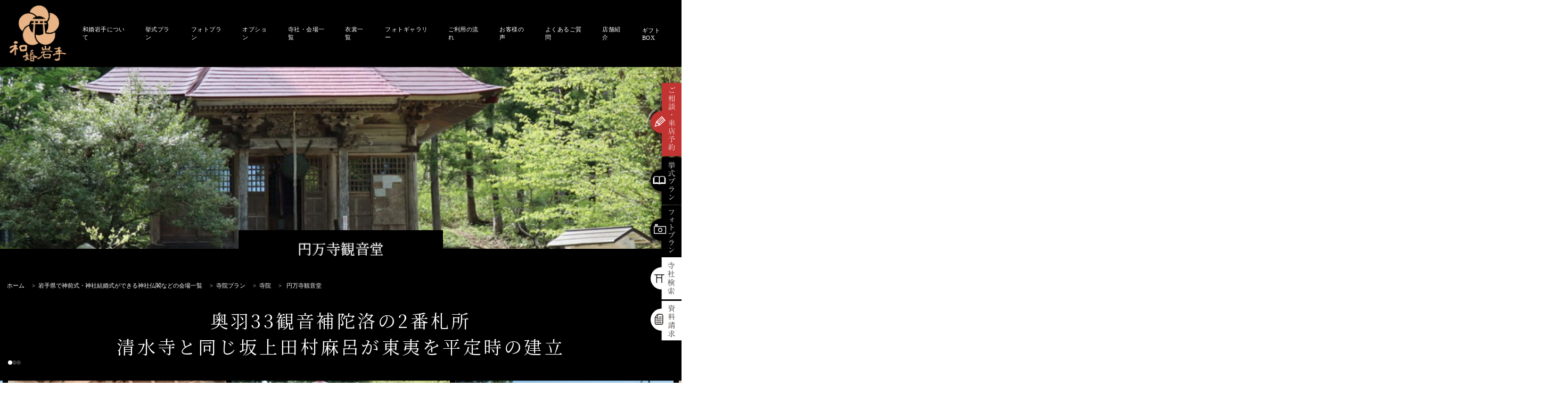

--- FILE ---
content_type: text/html; charset=UTF-8
request_url: https://www.bs-shichifukujin.com/wakoniwate/venu/1740/
body_size: 39834
content:
<!DOCTYPE html>
<html lang="ja">

<head>
 <meta charset="UTF-8">
 <meta name="viewport" content="width=device-width, initial-scale=1.0">
 <meta http-equiv="X-UA-Compatible" content="ie=edge">

 
  
		<!-- All in One SEO 4.1.3.4 -->
		<title>円万寺観音堂 | 和婚岩手 七福人</title>
		<link rel="canonical" href="https://www.bs-shichifukujin.com/wakoniwate/venu/1740" />
		<meta property="og:site_name" content="和婚岩手 七福人 | Just another WordPress site" />
		<meta property="og:type" content="article" />
		<meta property="og:title" content="円万寺観音堂 | 和婚岩手 七福人" />
		<meta property="og:url" content="https://www.bs-shichifukujin.com/wakoniwate/venu/1740" />
		<meta property="article:published_time" content="2020-08-04T05:17:45Z" />
		<meta property="article:modified_time" content="2020-08-05T03:18:09Z" />
		<meta name="twitter:card" content="summary" />
		<meta name="twitter:domain" content="www.bs-shichifukujin.com" />
		<meta name="twitter:title" content="円万寺観音堂 | 和婚岩手 七福人" />
		<script type="application/ld+json" class="aioseo-schema">
			{"@context":"https:\/\/schema.org","@graph":[{"@type":"WebSite","@id":"https:\/\/www.bs-shichifukujin.com\/wakoniwate\/#website","url":"https:\/\/www.bs-shichifukujin.com\/wakoniwate\/","name":"\u548c\u5a5a\u5ca9\u624b \u4e03\u798f\u4eba","description":"Just another WordPress site","publisher":{"@id":"https:\/\/www.bs-shichifukujin.com\/wakoniwate\/#organization"}},{"@type":"Organization","@id":"https:\/\/www.bs-shichifukujin.com\/wakoniwate\/#organization","name":"\u548c\u5a5a\u5ca9\u624b \u4e03\u798f\u4eba","url":"https:\/\/www.bs-shichifukujin.com\/wakoniwate\/"},{"@type":"BreadcrumbList","@id":"https:\/\/www.bs-shichifukujin.com\/wakoniwate\/venu\/1740#breadcrumblist","itemListElement":[{"@type":"ListItem","@id":"https:\/\/www.bs-shichifukujin.com\/wakoniwate\/#listItem","position":"1","item":{"@type":"WebPage","@id":"https:\/\/www.bs-shichifukujin.com\/wakoniwate\/","name":"\u30db\u30fc\u30e0","description":"\u5ca9\u624b\u770c\u306e\u4e16\u754c\u907a\u7523\u30fb\u4e2d\u5c0a\u5bfa\u3001\u6bdb\u8d8a\u5bfa\u3001\u795e\u793e\u4ecf\u95a3\u3067\u306e\u6319\u5f0f\u3084\u30d5\u30a9\u30c8\u30a6\u30a7\u30c7\u30a3\u30f3\u30b0\u306a\u3089\u300c\u548c\u5a5a\u5ca9\u624b\u300d\u306b\u304a\u4efb\u305b\u304f\u3060\u3055\u3044\u3002\u30d6\u30e9\u30a4\u30c0\u30eb\u30b5\u30ed\u30f3\u4e03\u798f\u4eba\u306e\u30b9\u30bf\u30c3\u30d5\u304c\u3001\u304a\u3075\u305f\u308a\u306e\u7406\u60f3\u306e\u548c\u5a5a\u304c\u5b9f\u73fe\u3067\u304d\u308b\u795e\u793e\u3092\u3054\u7d39\u4ecb\u3002\u307e\u305f\u3001\u7d50\u5a5a\u5f0f\u5f8c\u306e\u62ab\u9732\u5bb4\u306e\u304a\u624b\u4f1d\u3044\u307e\u3067\u30c8\u30fc\u30bf\u30eb\u30b5\u30dd\u30fc\u30c8\u3044\u305f\u3057\u307e\u3059\u3002","url":"https:\/\/www.bs-shichifukujin.com\/wakoniwate\/"},"nextItem":"https:\/\/www.bs-shichifukujin.com\/wakoniwate\/venu\/1740#listItem"},{"@type":"ListItem","@id":"https:\/\/www.bs-shichifukujin.com\/wakoniwate\/venu\/1740#listItem","position":"2","item":{"@type":"WebPage","@id":"https:\/\/www.bs-shichifukujin.com\/wakoniwate\/venu\/1740","name":"\u5186\u4e07\u5bfa\u89b3\u97f3\u5802","url":"https:\/\/www.bs-shichifukujin.com\/wakoniwate\/venu\/1740"},"previousItem":"https:\/\/www.bs-shichifukujin.com\/wakoniwate\/#listItem"}]},{"@type":"Person","@id":"https:\/\/www.bs-shichifukujin.com\/wakoniwate\/author\/shichifukujin_admin\/#author","url":"https:\/\/www.bs-shichifukujin.com\/wakoniwate\/author\/shichifukujin_admin\/","name":"shichifukujin_admin","image":{"@type":"ImageObject","@id":"https:\/\/www.bs-shichifukujin.com\/wakoniwate\/venu\/1740#authorImage","url":"https:\/\/secure.gravatar.com\/avatar\/6ea1386c8a8551743d3eec96ba24e351?s=96&d=mm&r=g","width":"96","height":"96","caption":"shichifukujin_admin"}},{"@type":"WebPage","@id":"https:\/\/www.bs-shichifukujin.com\/wakoniwate\/venu\/1740#webpage","url":"https:\/\/www.bs-shichifukujin.com\/wakoniwate\/venu\/1740","name":"\u5186\u4e07\u5bfa\u89b3\u97f3\u5802 | \u548c\u5a5a\u5ca9\u624b \u4e03\u798f\u4eba","inLanguage":"ja","isPartOf":{"@id":"https:\/\/www.bs-shichifukujin.com\/wakoniwate\/#website"},"breadcrumb":{"@id":"https:\/\/www.bs-shichifukujin.com\/wakoniwate\/venu\/1740#breadcrumblist"},"author":"https:\/\/www.bs-shichifukujin.com\/wakoniwate\/author\/shichifukujin_admin\/#author","creator":"https:\/\/www.bs-shichifukujin.com\/wakoniwate\/author\/shichifukujin_admin\/#author","image":{"@type":"ImageObject","@id":"https:\/\/www.bs-shichifukujin.com\/wakoniwate\/#mainImage","url":"https:\/\/www.bs-shichifukujin.com\/wakoniwate\/wp-content\/uploads\/2020\/08\/en3.jpg","width":"1920","height":"747"},"primaryImageOfPage":{"@id":"https:\/\/www.bs-shichifukujin.com\/wakoniwate\/venu\/1740#mainImage"},"datePublished":"2020-08-04T05:17:45+09:00","dateModified":"2020-08-05T03:18:09+09:00"}]}
		</script>
		<!-- All in One SEO -->

<link rel='dns-prefetch' href='//code.jquery.com' />
<link rel='dns-prefetch' href='//unpkg.com' />
<link rel='dns-prefetch' href='//cdnjs.cloudflare.com' />
<link rel='dns-prefetch' href='//s.w.org' />
		<script type="text/javascript">
			window._wpemojiSettings = {"baseUrl":"https:\/\/s.w.org\/images\/core\/emoji\/13.0.0\/72x72\/","ext":".png","svgUrl":"https:\/\/s.w.org\/images\/core\/emoji\/13.0.0\/svg\/","svgExt":".svg","source":{"concatemoji":"https:\/\/www.bs-shichifukujin.com\/wakoniwate\/wp-includes\/js\/wp-emoji-release.min.js"}};
			!function(e,a,t){var n,r,o,i=a.createElement("canvas"),p=i.getContext&&i.getContext("2d");function s(e,t){var a=String.fromCharCode;p.clearRect(0,0,i.width,i.height),p.fillText(a.apply(this,e),0,0);e=i.toDataURL();return p.clearRect(0,0,i.width,i.height),p.fillText(a.apply(this,t),0,0),e===i.toDataURL()}function c(e){var t=a.createElement("script");t.src=e,t.defer=t.type="text/javascript",a.getElementsByTagName("head")[0].appendChild(t)}for(o=Array("flag","emoji"),t.supports={everything:!0,everythingExceptFlag:!0},r=0;r<o.length;r++)t.supports[o[r]]=function(e){if(!p||!p.fillText)return!1;switch(p.textBaseline="top",p.font="600 32px Arial",e){case"flag":return s([127987,65039,8205,9895,65039],[127987,65039,8203,9895,65039])?!1:!s([55356,56826,55356,56819],[55356,56826,8203,55356,56819])&&!s([55356,57332,56128,56423,56128,56418,56128,56421,56128,56430,56128,56423,56128,56447],[55356,57332,8203,56128,56423,8203,56128,56418,8203,56128,56421,8203,56128,56430,8203,56128,56423,8203,56128,56447]);case"emoji":return!s([55357,56424,8205,55356,57212],[55357,56424,8203,55356,57212])}return!1}(o[r]),t.supports.everything=t.supports.everything&&t.supports[o[r]],"flag"!==o[r]&&(t.supports.everythingExceptFlag=t.supports.everythingExceptFlag&&t.supports[o[r]]);t.supports.everythingExceptFlag=t.supports.everythingExceptFlag&&!t.supports.flag,t.DOMReady=!1,t.readyCallback=function(){t.DOMReady=!0},t.supports.everything||(n=function(){t.readyCallback()},a.addEventListener?(a.addEventListener("DOMContentLoaded",n,!1),e.addEventListener("load",n,!1)):(e.attachEvent("onload",n),a.attachEvent("onreadystatechange",function(){"complete"===a.readyState&&t.readyCallback()})),(n=t.source||{}).concatemoji?c(n.concatemoji):n.wpemoji&&n.twemoji&&(c(n.twemoji),c(n.wpemoji)))}(window,document,window._wpemojiSettings);
		</script>
		<style type="text/css">
img.wp-smiley,
img.emoji {
	display: inline !important;
	border: none !important;
	box-shadow: none !important;
	height: 1em !important;
	width: 1em !important;
	margin: 0 .07em !important;
	vertical-align: -0.1em !important;
	background: none !important;
	padding: 0 !important;
}
</style>
	<link rel='stylesheet' id='wp-block-library-css'  href='https://www.bs-shichifukujin.com/wakoniwate/wp-includes/css/dist/block-library/style.min.css' type='text/css' media='all' />
<link rel='stylesheet' id='wp-pagenavi-css'  href='https://www.bs-shichifukujin.com/wakoniwate/wp-content/plugins/wp-pagenavi/pagenavi-css.css' type='text/css' media='all' />
<link rel='stylesheet' id='style-css'  href='https://www.bs-shichifukujin.com/wakoniwate/wp-content/themes/shichifukujin/style.css' type='text/css' media='all' />
<link rel='stylesheet' id='style_new-css'  href='https://www.bs-shichifukujin.com/wakoniwate/wp-content/themes/shichifukujin/css/_new/style.css' type='text/css' media='all' />
<link rel='stylesheet' id='kikuno_style-css'  href='https://www.bs-shichifukujin.com/wakoniwate/wp-content/themes/shichifukujin/css/_kikuno_style.css' type='text/css' media='all' />
<link rel='stylesheet' id='swiper_css-css'  href='https://unpkg.com/swiper/swiper-bundle.min.css' type='text/css' media='all' />
<link rel='stylesheet' id='swipebox_css-css'  href='https://www.bs-shichifukujin.com/wakoniwate/wp-content/themes/shichifukujin/css/swipebox.min.css' type='text/css' media='all' />
<link rel='stylesheet' id='slick_min_css-css'  href='https://cdnjs.cloudflare.com/ajax/libs/slick-carousel/1.9.0/slick.min.css' type='text/css' media='all' />
<link rel='stylesheet' id='slick_theme_css-css'  href='https://cdnjs.cloudflare.com/ajax/libs/slick-carousel/1.9.0/slick-theme.min.css' type='text/css' media='all' />
<link rel='stylesheet' id='modaal_css-css'  href='https://www.bs-shichifukujin.com/wakoniwate/wp-content/themes/shichifukujin/js/modaal/modaal.min.css' type='text/css' media='all' />
<link rel='stylesheet' id='nextgen_widgets_style-css'  href='https://www.bs-shichifukujin.com/wakoniwate/wp-content/plugins/nextgen-gallery/products/photocrati_nextgen/modules/widget/static/widgets.css' type='text/css' media='all' />
<link rel='stylesheet' id='nextgen_basic_thumbnails_style-css'  href='https://www.bs-shichifukujin.com/wakoniwate/wp-content/plugins/nextgen-gallery/products/photocrati_nextgen/modules/nextgen_basic_gallery/static/thumbnails/nextgen_basic_thumbnails.css' type='text/css' media='all' />
<link rel='stylesheet' id='nextgen_basic_slideshow_style-css'  href='https://www.bs-shichifukujin.com/wakoniwate/wp-content/plugins/nextgen-gallery/products/photocrati_nextgen/modules/nextgen_basic_gallery/static/slideshow/ngg_basic_slideshow.css' type='text/css' media='all' />
<script type='text/javascript' src='https://code.jquery.com/jquery-2.2.4.min.js' id='jquery-js'></script>
<script type='text/javascript' src='https://unpkg.com/swiper@6.0.4/swiper-bundle.min.js' id='swiper_js-js'></script>
<script type='text/javascript' src='https://cdnjs.cloudflare.com/ajax/libs/slick-carousel/1.9.0/slick.min.js' id='slick_js-js'></script>
<script type='text/javascript' src='https://www.bs-shichifukujin.com/wakoniwate/wp-content/themes/shichifukujin/js/main.bundle.js' id='bundle_js-js'></script>
<script type='text/javascript' src='https://www.bs-shichifukujin.com/wakoniwate/wp-content/themes/shichifukujin/js/modaal/modaal.min.js' id='modaal_js-js'></script>
<link rel="https://api.w.org/" href="https://www.bs-shichifukujin.com/wakoniwate/wp-json/" /><link rel="EditURI" type="application/rsd+xml" title="RSD" href="https://www.bs-shichifukujin.com/wakoniwate/xmlrpc.php?rsd" />
<link rel="wlwmanifest" type="application/wlwmanifest+xml" href="https://www.bs-shichifukujin.com/wakoniwate/wp-includes/wlwmanifest.xml" /> 
<link rel='prev' title='永岡神社' href='https://www.bs-shichifukujin.com/wakoniwate/venu/1481' />
<link rel='next' title='普門寺' href='https://www.bs-shichifukujin.com/wakoniwate/venu/1730' />
<meta name="generator" content="WordPress 5.5.17" />
<link rel='shortlink' href='https://www.bs-shichifukujin.com/wakoniwate/?p=1740' />
<link rel="alternate" type="application/json+oembed" href="https://www.bs-shichifukujin.com/wakoniwate/wp-json/oembed/1.0/embed?url=https%3A%2F%2Fwww.bs-shichifukujin.com%2Fwakoniwate%2Fvenu%2F1740" />
<link rel="alternate" type="text/xml+oembed" href="https://www.bs-shichifukujin.com/wakoniwate/wp-json/oembed/1.0/embed?url=https%3A%2F%2Fwww.bs-shichifukujin.com%2Fwakoniwate%2Fvenu%2F1740&#038;format=xml" />
<!-- Begin Mieruca Embed Code --><script type="text/javascript" id="mierucajs">window.__fid = window.__fid || [];__fid.push([213246018]);(function() {function mieruca(){if(typeof window.__fjsld != "undefined") return; window.__fjsld = 1; var fjs = document.createElement('script'); fjs.type = 'text/javascript'; fjs.async = true; fjs.id = "fjssync"; var timestamp = new Date;fjs.src = ('https:' == document.location.protocol ? 'https' : 'http') + '://hm.mieru-ca.com/service/js/mieruca-hm.js?v='+ timestamp.getTime(); var x = document.getElementsByTagName('script')[0]; x.parentNode.insertBefore(fjs, x); };setTimeout(mieruca, 500); document.readyState != "complete" ? (window.attachEvent ? window.attachEvent("onload", mieruca) : window.addEventListener("load", mieruca, false)) : mieruca();})();</script><!-- End Mieruca Embed Code --> 
 <!-- Google Tag Manager -->
<script>(function(w,d,s,l,i){w[l]=w[l]||[];w[l].push({'gtm.start':
new Date().getTime(),event:'gtm.js'});var f=d.getElementsByTagName(s)[0],
j=d.createElement(s),dl=l!='dataLayer'?'&l='+l:'';j.async=true;j.src=
'https://www.googletagmanager.com/gtm.js?id='+i+dl;f.parentNode.insertBefore(j,f);
})(window,document,'script','dataLayer','GTM-WL8NFXW');</script>
<!-- End Google Tag Manager -->

</head>

<body id="notTop">
 <header id="l-header" class="l-header u-header">
                                       
<!-- Google Tag Manager (noscript) -->
<noscript><iframe src="https://www.googletagmanager.com/ns.html?id=GTM-WL8NFXW"
height="0" width="0" style="display:none;visibility:hidden"></iframe></noscript>
<!-- End Google Tag Manager (noscript) -->
 
  <div class="p-hum__btnwrap">
   <button type="button" class="p-hum__btn">
    <span class="bar bar1"></span>
    <span class="bar bar2"></span>
    <span class="bar bar3"></span>
   </button>
  </div>
  <nav class="c-gnav c-hnav c-flexCont">
   <div class="c-flexBlock c-flexBt">
    <ul class="c-flexItem">
     <li><a href="https://www.bs-shichifukujin.com/wakoniwate">ホーム</a></li>
     <li><a href="https://www.bs-shichifukujin.com/wakoniwate/about/">和婚岩手について</a></li>
     <li class="p-haschild">
      <a href="https://www.bs-shichifukujin.com/wakoniwate/plan/">挙式プラン一覧</a>
      <ul class="p-haschild__list">
       <li class="p-haschild__item"><a href="https://www.bs-shichifukujin.com/wakoniwate/plan/shrine-wedding/">神社婚</a></li>
       <li class="p-haschild__item"><a href="https://www.bs-shichifukujin.com/wakoniwate/plan/world-heritage-wedding/">世界遺産</a></li>
       <li class="p-haschild__item"><a href="https://www.bs-shichifukujin.com/wakoniwate/plan/temple-wedding/">仏閣</a></li>

      </ul>
     </li>
     <li class="p-haschild">
      <a href="https://www.bs-shichifukujin.com/wakoniwate/photo-wedding/">フォトプラン一覧</a>
      <ul class="p-haschild__list">
       <li class="p-haschild__item"><a href="https://www.bs-shichifukujin.com/wakoniwate/photo-wedding/location/">ロケーション撮影</a></li>
       <li class="p-haschild__item"><a href="https://www.bs-shichifukujin.com/wakoniwate/plan/fujiwara-township-wedding/">藤原の郷（ロケ）</a></li>
       <li class="p-haschild__item"><a href="https://www.bs-shichifukujin.com/wakoniwate/plan/hometown-wedding/">ふるさと婚（ロケ）</a></li>
       <li class="p-haschild__item"><a href="https://www.bs-shichifukujin.com/wakoniwate/plan/hot-spring-wedding/">おんせん婚（ロケ）</a></li>
       <li class="p-haschild__item"><a href="https://www.bs-shichifukujin.com/wakoniwate/plan/premium-wedding/">和婚プレミアム（ロケ）</a></li>
       <li class="p-haschild__item"><a href="https://www.bs-shichifukujin.com/wakoniwate/photo-wedding/studio/">スタジオ撮影</a></li>
      </ul>
     </li>
     <!-- <li class="p-haschild">
      <a href="https://www.bs-shichifukujin.com/wakoniwate/photo-wedding/">フォトウェディング</a>
      <ul class="p-haschild__list">
       <li class="p-haschild__item"><a href="https://www.bs-shichifukujin.com/wakoniwate/photo-wedding/location/">ロケーション撮影</a></li>
       <li class="p-haschild__item"><a href="https://www.bs-shichifukujin.com/wakoniwate/photo-wedding/studio/">スタジオ撮影</a></li>
      </ul>
     </li> -->
     <li><a href="https://www.bs-shichifukujin.com/wakoniwate/casualwedding/">カジュアルウェディング</a></li>
     <li><a href="https://www.bs-shichifukujin.com/wakoniwate/option/">オプション</a></li>
    </ul>
    <ul class="c-flexItem">
     <li><a href="https://www.bs-shichifukujin.com/wakoniwate/venu/">挙式会場</a></li>
     <li><a href="https://www.bs-shichifukujin.com/wakoniwate/reception-hall/">披露宴・会食会場</a></li>
     <li><a href="https://www.bs-shichifukujin.com/wakoniwate/costume/shiromuku/">衣裳一覧</a></li>
     <li><a href="https://www.bs-shichifukujin.com/wakoniwate/photogallery/">フォトギャラリー</a></li>
     <li><a href="https://www.bs-shichifukujin.com/wakoniwate/flow/">ご利用の流れ</a></li>
     <li><a href="https://www.bs-shichifukujin.com/wakoniwate/voice/">お客様の声</a></li>
     <li><a href="https://www.bs-shichifukujin.com/wakoniwate/faq/">よくあるご質問</a></li>
     <li><a href="https://www.bs-shichifukujin.com/wakoniwate/company/">店舗紹介</a></li>
     <li><a href="https://www.bs-shichifukujin.com/wakoniwate/gift-box/">ギフトBOX</a></li>
     <li><a href="https://www.bs-shichifukujin.com/wakoniwate/topics/">お知らせ・コラム</a></li>
     <li><a href="https://www.bs-shichifukujin.com/wakoniwate/contact/">無料相談・ご来店予約</a></li>
     <li><a href="https://www.bs-shichifukujin.com/wakoniwate/catalog/">資料請求</a></li>
    </ul>
   </div>
  </nav>
  <nav class="c-gnav c-hnav__pc c-flexCont">
   <ul class="c-flexBlock">
    <li><a href="https://www.bs-shichifukujin.com/wakoniwate"><img src="https://www.bs-shichifukujin.com/wakoniwate/wp-content/themes/shichifukujin/img/common/logo_header.png" alt="和婚岩手"></a></li>
    <li><a class="alpha" href="https://www.bs-shichifukujin.com/wakoniwate/about/">和婚岩手について</a></li>
    <li class="p-haschild">
     <a class="alpha" href="https://www.bs-shichifukujin.com/wakoniwate/plan/">挙式プラン</a>
     <ul class="p-haschild__list">
      <li class="p-haschild__item"><a class="alpha" href="https://www.bs-shichifukujin.com/wakoniwate/plan/shrine-wedding/">神社婚</a></li>
      <li class="p-haschild__item"><a class="alpha" href="https://www.bs-shichifukujin.com/wakoniwate/plan/world-heritage-wedding/">世界遺産</a></li>
      <li class="p-haschild__item"><a class="alpha" href="https://www.bs-shichifukujin.com/wakoniwate/plan/temple-wedding/">仏閣</a></li>
     </ul>
    </li>
    <li class="p-haschild">
     <a class="alpha" href="https://www.bs-shichifukujin.com/wakoniwate/photo-wedding/">フォトプラン</a>
     <ul class="p-haschild__list">
      <li class="p-haschild__item"><a href="https://www.bs-shichifukujin.com/wakoniwate/photo-wedding/location/">ロケーション撮影</a></li>
      <li class="p-haschild__item"><a class="alpha" href="https://www.bs-shichifukujin.com/wakoniwate/plan/fujiwara-township-wedding/">藤原の郷（ロケ）</a></li>
      <li class="p-haschild__item"><a class="alpha" href="https://www.bs-shichifukujin.com/wakoniwate/plan/hometown-wedding/">ふるさと婚（ロケ）</a></li>
      <li class="p-haschild__item"><a class="alpha" href="https://www.bs-shichifukujin.com/wakoniwate/plan/hot-spring-wedding/">おんせん婚（ロケ）</a></li>
      <li class="p-haschild__item"><a class="alpha" href="https://www.bs-shichifukujin.com/wakoniwate/plan/premium-wedding/">和婚プレミアム（ロケ）</a></li>
      <li class="p-haschild__item"><a href="https://www.bs-shichifukujin.com/wakoniwate/photo-wedding/studio/">スタジオ撮影</a></li>
     </ul>
    </li>
    <li><a class="alpha" href="https://www.bs-shichifukujin.com/wakoniwate/option/">オプション</a></li>
    <li class="p-haschild">
     <a href="javascript:void(0)">寺社・会場一覧</a>
     <ul class="p-haschild__list">
      <li class="p-haschild__item"><a class="alpha" href="https://www.bs-shichifukujin.com/wakoniwate/venu/">挙式会場</a></li>
      <li class="p-haschild__item"><a class="alpha" href="https://www.bs-shichifukujin.com/wakoniwate/reception-hall/">披露宴・会食会場</a></li>
     </ul>
    </li>
    <li class="p-haschild">
     <a class="alpha" href="https://www.bs-shichifukujin.com/wakoniwate/costume/shiromuku/">衣裳一覧</a>
     <ul class="p-haschild__list">
      <li class="p-haschild__item"><a class="alpha" href="https://www.bs-shichifukujin.com/wakoniwate/costume/shiromuku/">白無垢</a></li>
      <li class="p-haschild__item"><a class="alpha" href="https://www.bs-shichifukujin.com/wakoniwate/costume/irouchikake/">色打掛</a></li>
      <li class="p-haschild__item"><a class="alpha" href="https://www.bs-shichifukujin.com/wakoniwate/costume/furisode/">引振袖</a></li>
      <li class="p-haschild__item"><a class="alpha" href="https://www.bs-shichifukujin.com/wakoniwate/costume/hakama/">紋付袴</a></li>
      <li class="p-haschild__item"><a class="alpha" href="https://www.bs-shichifukujin.com/wakoniwate/costume/dress/">ドレス</a></li>
      <li class="p-haschild__item"><a class="alpha" href="https://www.bs-shichifukujin.com/wakoniwate/costume/tuxedo/">タキシード</a></li>
     </ul>
    </li>
    <li><a class="alpha" href="https://www.bs-shichifukujin.com/wakoniwate/photogallery/">フォトギャラリー</a></li>
    <li><a class="alpha" href="https://www.bs-shichifukujin.com/wakoniwate/flow/">ご利用の流れ</a></li>
    <li><a class="alpha" href="https://www.bs-shichifukujin.com/wakoniwate/voice/">お客様の声</a></li>
    <li><a class="alpha" href="https://www.bs-shichifukujin.com/wakoniwate/faq/">よくあるご質問</a></li>
    <li><a class="alpha" href="https://www.bs-shichifukujin.com/wakoniwate/company/">店舗紹介</a></li>
    <li><a class="alpha" href="https://www.bs-shichifukujin.com/wakoniwate/gift-box/">ギフトBOX</a></li>
   </ul>
  </nav>
   <div class="c-heroWrap u-heroWrap">
  <figure class="c-hero__img u-hero__img"><img width="1920" height="747" src="https://www.bs-shichifukujin.com/wakoniwate/wp-content/uploads/2020/08/en3.jpg" class="attachment-full size-full wp-post-image" alt="" loading="lazy" srcset="https://www.bs-shichifukujin.com/wakoniwate/wp-content/uploads/2020/08/en3.jpg 1920w, https://www.bs-shichifukujin.com/wakoniwate/wp-content/uploads/2020/08/en3-300x117.jpg 300w, https://www.bs-shichifukujin.com/wakoniwate/wp-content/uploads/2020/08/en3-1024x398.jpg 1024w, https://www.bs-shichifukujin.com/wakoniwate/wp-content/uploads/2020/08/en3-768x299.jpg 768w, https://www.bs-shichifukujin.com/wakoniwate/wp-content/uploads/2020/08/en3-1536x598.jpg 1536w" sizes="(max-width: 1920px) 100vw, 1920px" /></figure>
  <h1 class="p-heroh"><span>円万寺観音堂</span>
   <!-- <p><img src="https://www.bs-shichifukujin.com/wakoniwate/wp-content/themes/shichifukujin/img/common/img_hero_bg.svg" alt="円万寺観音堂"></p> -->
  </h1>
 </div>

 </header>  <main id="l-main" class="l-main u-main">
   <div class="p-breadcrumbs">
    <ul>
     <!-- Breadcrumb NavXT 6.6.0 -->
<li><a property="item" typeof="WebPage" title="Go to 和婚岩手 七福人." href="https://www.bs-shichifukujin.com/wakoniwate" class="home" ><span property="name">ホーム</span></a><meta property="position" content="1"></li><li><a property="item" typeof="WebPage" title="Go to 岩手県で神前式・神社結婚式ができる神社仏閣などの会場一覧." href="https://www.bs-shichifukujin.com/wakoniwate/venu/" class="post post-venu-archive" ><span property="name">岩手県で神前式・神社結婚式ができる神社仏閣などの会場一覧</span></a><meta property="position" content="2"></li><li><a property="item" typeof="WebPage" title="Go to the 寺院プラン 会場一覧 archives." href="https://www.bs-shichifukujin.com/wakoniwate/venu/temple-wedding/" class="taxonomy venu_cat" ><span property="name">寺院プラン</span></a><meta property="position" content="3"></li><li><a property="item" typeof="WebPage" title="Go to the 寺院 会場一覧 archives." href="https://www.bs-shichifukujin.com/wakoniwate/venu/temple/" class="taxonomy venu_cat" ><span property="name">寺院</span></a><meta property="position" content="4"></li><li class="post post-venu current-item"> 円万寺観音堂</li>    </ul>
   </div>
   <section id="l-venusecconcept" class="l-sec u-nottopsec u-nottopsec_v2 c-venusec__concept">
    <div class="c-venusec__wrap u-venusec__wrap">
     <h2 class="p-head02 c-Center">奥羽33観音補陀洛の2番札所<br />
清水寺と同じ坂上田村麻呂が東夷を平定時の建立</h2>
     <div class="c-venusec__cont c-flexCont">
      <div class="swiper-parentDiv p-plpr15">
       <div id="swiper_01" class="swiper-container">
       <div class="swiper-wrapper">
                    <div class="swiper-slide">
           <a rel="gallery-1" class="swipebox" href="https://www.bs-shichifukujin.com/wakoniwate/wp-content/uploads/2020/08/en2.jpg">
            <img src="https://www.bs-shichifukujin.com/wakoniwate/wp-content/uploads/2020/08/en2.jpg" alt="">
           </a>
          </div>
                    
                    <div class="swiper-slide">
           <a rel="gallery-1" class="swipebox" href="https://www.bs-shichifukujin.com/wakoniwate/wp-content/uploads/2020/08/en1.jpg">
            <img src="https://www.bs-shichifukujin.com/wakoniwate/wp-content/uploads/2020/08/en1.jpg" alt="">
           </a>
          </div>
          
                    <div class="swiper-slide">
           <a rel="gallery-1" class="swipebox" href="https://www.bs-shichifukujin.com/wakoniwate/wp-content/uploads/2020/08/en4.jpg">
            <img src="https://www.bs-shichifukujin.com/wakoniwate/wp-content/uploads/2020/08/en4.jpg" alt="">
           </a>
          </div>
          
          
          
                  </div>
        <div class="swiper-pagination"></div>
        <div class="swiper-button-prev"></div>
        <div class="swiper-button-next"></div>
       </div>
      </div>
      <div class="c-venusec__cont__txt p-plpr15">
       <p class="p-Txt c-Center"></p>
      </div>

            
     </div>
    </div>
   </section>
   <section id="l-venusecdetail" class="l-sec c-venusecdetail">
    <div class="p-venusecdetail__wrap">
     <div class="p-head02__wrap c-Center">
      <h2 class="p-head02 c-Center">円万寺観音堂の詳細</h2>
     </div>
     <div class="p-venusecdetail__table">
      <table>
       <tr>
        <th>住所</th>
        <td>岩手県花巻市膝立観音山８５</td>
       </tr>
       <tr>
        <th>アクセス</th>
        <td></td>
       </tr>
              <tr>
        <th>人数</th>
        <td>名様まで</td>
       </tr>
                     <tr>
        <th>その他</th>
        <td></td>
       </tr>
      </table>
     </div>
     <div class="p-venusecdetail__map">
      <iframe src="https://www.google.com/maps/embed?pb=!1m14!1m8!1m3!1d12330.285711657758!2d141.0473383!3d39.411201!3m2!1i1024!2i768!4f13.1!3m3!1m2!1s0x0%3A0x6a62855c1f7102ac!2z5YaG5LiH5a-66Kaz6Z-z5aCC!5e0!3m2!1sja!2sjp!4v1596518240850!5m2!1sja!2sjp" frameborder="0" style="border:0;" allowfullscreen="" aria-hidden="false" tabindex="0">
      </iframe>
     </div>
    </div>
   </section>
   <!-- <section id="l-secvoice" class="l-sec c-secvoice c-flexCont">
    <div class="l-Wrap">
     <div class="c-Block c-secvoice__block">
      <h2 class="c-Center p-heading02">お客様の声ご紹介</h2>
      <div class="c-flexBlock c-flexBt c-flexlo c-col2 p-Txt__innerw1426">
                      <p>表示するお客様の声がございません。</p>
                    </div>
     </div>
    </div>
    <div class="p-linkbtn__wrap">
     <a href="https://www.bs-shichifukujin.com/wakoniwate/voice/plan/"><span>お客様の声</span></a>
    </div>
   </section> -->
   <section id="l-venusecprice" class="l-sec c-venusecprice c-flexCont">
    <div class="p-venusecprice__wrap c-flexCont">
     <div class="p-head02__wrap c-Center">
      <h2 class="p-head02 c-Center">挙式料金</h2>
     </div>

     <div class="c-flexBlock c-flexCt c-flexlo p-venusecprice__inner p-plpr15">
      
           </div>

     <div class="p-venusecprice__option p-plpr15">
      <p class="p-Txt">（その他オプション）</p>
      <div class="c-flexBlock c-flexCt">
      
      
      
            </div>
     </div>
    </div>
    <p class="p-tophotowed__supTxt c-Center">
     「挙式はしないけど、写真を残したい」<br>そんな方にはフォトウェディングプランもご用意しております
    </p>
    <div class="p-linkbtn__wrap p-linkbtn__wraptophotowed">
     <div class="p-linkbtn__cont">
      <a href="https://www.bs-shichifukujin.com/wakoniwate/photo-wedding/"><span>フォトウェディングプランはこちら</span></a>
     </div>
    </div>
    
        
   </section>
   <section id="l-secinquiry" class="l-sec c-secinquiry c-flexCont">
    <div class="c-secinquiry__wrap p-circle__layout u-circle__layout">
        <h2 class="p-circle__item"><img src="https://www.bs-shichifukujin.com/wakoniwate/wp-content/themes/shichifukujin/img/common/img_seccontact01.svg" alt="お問い合わせ"></h2>
    </div>
    <div class="c-flexBlock c-flexBt c-flexlo c-col2 p-secinquiry__block">
        <div class="l-Wrap p-secinquiry__box">
            <div class="p-secinquiry__name">お電話でのお問い合わせ</div>
            <div class="p-secinquiry__number">
                <a href="tel:0120-188-500">0120-188-500</a>
            </div>
            <div class="c-flexBlock p-secinquiry_service">
                <span>10:00 〜 17:00</span>
                <span>定休日：水・木曜日</span>
            </div>
        </div>
        <div class="p-linkbtn_2wrap">
            <div class="p-linkbtn__wrap">
                <a class="c-Center" href="https://www.bs-shichifukujin.com/wakoniwate/contact/"><span>無料相談・<br class="p-pcHide">来店予約<span>フォーム</span></span></a>
            </div>
            <div class="p-linkbtn__wrap">
                <a href="https://www.bs-shichifukujin.com/wakoniwate/company/"><span>店舗詳細</span></a>
            </div>
        </div>
    </div>
</section>  </main>

<footer id="l-footer" class="l-footer">
	<div class="c-footer__wrap c-flexCont">
		<p class="p-footer__wrap__txt">世界遺産 岩手県平泉 中尊寺など<br class="p-spHide"><span>岩手で行う和婚は七福人へ</span></p>
		<div class="c-flexBlock c-flexlo p-footer__block">
			<div class="c-flexItem">
				<figure class="p-footer__logo"><img src="https://www.bs-shichifukujin.com/wakoniwate/wp-content/themes/shichifukujin/img/common/logo_footer.svg" alt="七福人"></figure>
				<div class="p-footer__block__company">
					<p>〒023-0003</p>
					<p>岩手県奥州市水沢佐倉河字慶徳44-1</p>
					<p>TEL：0197-23-8555 FAX：0197-23-2522</p>
					<p>営業時間：10:00 〜 17:00</p>
					<p>定休日：水・木曜日</p>
				</div>
			</div>
			<div class="c-flexItem p-spHide">
				<nav class="c-gnav c-footer__navpc">
					<ul>
						<li><a href="https://www.bs-shichifukujin.com/wakoniwate/">ホーム</a></li>
						<li><a href="https://www.bs-shichifukujin.com/wakoniwate/about/">和婚岩手について</a></li>
						<li><a href="https://www.bs-shichifukujin.com/wakoniwate/venu/">挙式会場</a></li>
						<li><a href="https://www.bs-shichifukujin.com/wakoniwate/reception-hall/">披露宴・会食会場</a></li>
						<li><a href="https://www.bs-shichifukujin.com/wakoniwate/costume/">衣裳一覧</a></li>
						<li><a href="https://www.bs-shichifukujin.com/wakoniwate/photogallery/">フォトギャラリー</a></li>
						<li><a href="https://www.bs-shichifukujin.com/wakoniwate/plan/">挙式プラン一覧</a></li>
						<li><a href="https://www.bs-shichifukujin.com/wakoniwate/photo-wedding/">フォトプラン一覧</a></li>
						<li><a href="https://www.bs-shichifukujin.com/wakoniwate/casualwedding/">フォトプラン一覧</a></li>
						<li><a href="https://www.bs-shichifukujin.com/wakoniwate/option/">オプション</a></li>
						<li><a href="https://www.bs-shichifukujin.com/wakoniwate/flow/">ご利用の流れ</a></li>
						<li><a href="https://www.bs-shichifukujin.com/wakoniwate/voice/">お客様の声</a></li>
						<li><a href="https://www.bs-shichifukujin.com/wakoniwate/faq/">よくあるご質問</a></li>
						<li><a href="https://www.bs-shichifukujin.com/wakoniwate/topics/">お知らせ・コラム</a></li>
						<li><a href="https://www.bs-shichifukujin.com/wakoniwate/contact/">無料相談・ご来店予約</a></li>
						<li><a href="https://www.bs-shichifukujin.com/wakoniwate/catalog/">資料請求</a></li>
					</ul>
					<div class="c-flexItem">
						<a href="https://www.bs-shichifukujin.com/furisode/"><img src="https://www.bs-shichifukujin.com/wakoniwate/wp-content/themes/shichifukujin/img/common/bnr_footer.jpg" alt="成人式振袖サイト"></a>
					</div>
					<div class="c-flexItem">
						<a href="https://www.bs-shichifukujin.com/wakoniwate/lp_wedding/"><img src="https://www.bs-shichifukujin.com/wakoniwate/wp-content/themes/shichifukujin/img/common/bnr_photowedding.jpg" alt="カジュアルウェディング"></a>
					</div>
				</nav>
			</div>
			<div class="c-flexItem p-pcHide">
				<nav class="c-gnav c-footer__navsp">
					<ul>
						<li><a class="alpha" href="https://www.bs-shichifukujin.com/wakoniwate/">ホーム</a></li>
						<li><a class="alpha" href="https://www.bs-shichifukujin.com/wakoniwate/about/">和婚岩手について</a></li>
						<li><a class="alpha" href="https://www.bs-shichifukujin.com/wakoniwate/venu/">挙式会場</a></li>
						<li><a class="alpha" href="https://www.bs-shichifukujin.com/wakoniwate/reception-hall/">披露宴・会食会場</a></li>
						<li><a class="alpha" href="https://www.bs-shichifukujin.com/wakoniwate/costume/">衣裳一覧</a></li>
						<li><a class="alpha" href="https://www.bs-shichifukujin.com/wakoniwate/photogallery/">フォトギャラリー</a></li>
						<li><a class="alpha" href="https://www.bs-shichifukujin.com/wakoniwate/gift-box/">ギフトBOX</a></li>
					</ul>
					<ul>
						<li><a class="alpha" href="https://www.bs-shichifukujin.com/wakoniwate/plan/">挙式プラン一覧</a></li>
						<li class="p-haschild">
							<a class="alpha" href="https://www.bs-shichifukujin.com/wakoniwate/photo-wedding/">フォトプラン一覧</a>
							<ul class="p-haschild__list">
								<li class="p-haschild__item"><a class="alpha" href="https://www.bs-shichifukujin.com/wakoniwate/photo-wedding/location/">ロケーション撮影</a></li>
								<li class="p-haschild__item"><a class="alpha" href="https://www.bs-shichifukujin.com/wakoniwate/photo-wedding/studio/">スタジオ撮影</a></li>
							</ul>
						</li>
						<li><a class="alpha" href="https://www.bs-shichifukujin.com/wakoniwate/casualwedding/">カジュアルウェディング</a></li>
						<li><a class="alpha" href="https://www.bs-shichifukujin.com/wakoniwate/option/">オプション</a></li>
					</ul>
					<ul>
						<li><a class="alpha" href="https://www.bs-shichifukujin.com/wakoniwate/flow/">ご利用の流れ</a></li>
						<li><a class="alpha" href="https://www.bs-shichifukujin.com/wakoniwate/voice/">お客様の声</a></li>
						<li><a class="alpha" href="https://www.bs-shichifukujin.com/wakoniwate/faq/">よくあるご質問</a></li>
						<li><a class="alpha" href="https://www.bs-shichifukujin.com/wakoniwate/topics/">お知らせ・コラム</a></li>
						<li><a class="alpha" href="https://www.bs-shichifukujin.com/wakoniwate/contact/">無料相談・ご来店予約</a></li>
						<li><a class="alpha" href="https://www.bs-shichifukujin.com/wakoniwate/catalog/">資料請求</a></li>
					</ul>
					<ul>
					<li>
							<a href="https://www.bs-shichifukujin.com/furisode/" target="_blank"><img src="https://www.bs-shichifukujin.com/wakoniwate/wp-content/themes/shichifukujin/img/common/bnr_footer.jpg" alt="成人式振袖サイト"></a>
						</li>
						<li>
							<a href="https://www.bs-shichifukujin.com/wakoniwate/lp_wedding/" target="_blank"><img src="https://www.bs-shichifukujin.com/wakoniwate/wp-content/themes/shichifukujin/img/common/bnr_photowedding.jpg" alt="カジュアルウェディング"></a>
						</li>
					</ul>
				</nav>
			</div>
		</div>
		<small class="l-small">&copy; Shichifukujin. All Rights Reserved.</small>
	</div>
</footer>
<div class="p-fixedwrap">
	<nav class="p-fixed__nav">
		<ul>
			<li><a href="https://www.bs-shichifukujin.com/wakoniwate/contact/"><img src="https://www.bs-shichifukujin.com/wakoniwate/wp-content/themes/shichifukujin/img/common/nav_fixed01.svg" alt="ご相談・来店予約"></a></li>
			<li><a href="https://www.bs-shichifukujin.com/wakoniwate/plan/"><img src="https://www.bs-shichifukujin.com/wakoniwate/wp-content/themes/shichifukujin/img/common/nav_fixed02.svg" alt="挙式プラン"></a></li>
			<li><a href="https://www.bs-shichifukujin.com/wakoniwate/photo-wedding/"><img src="https://www.bs-shichifukujin.com/wakoniwate/wp-content/themes/shichifukujin/img/common/nav_fixed03.svg" alt="フォトウェディング"></a></li>
			<li><a href="https://www.bs-shichifukujin.com/wakoniwate/venu/"><img src="https://www.bs-shichifukujin.com/wakoniwate/wp-content/themes/shichifukujin/img/common/nav_fixed04.svg" alt="寺社検索"></a></li>
			<li><a href="https://www.bs-shichifukujin.com/wakoniwate/catalog/"><img src="https://www.bs-shichifukujin.com/wakoniwate/wp-content/themes/shichifukujin/img/common/nav_fixed05.svg" alt="資料請求"></a></li>
		</ul>
	</nav>
</div>
<div class="p-fixedbottom">
	<div id="p-fixedbottom__wrap" class="p-fixedbottom__wrap c-flexCont">
		<div class="c-flexBlock">
			<a class="fixedbottom__wrap__bnr" href="https://www.bs-shichifukujin.com/wakoniwate/lp_wedding/"><img src="https://www.bs-shichifukujin.com/wakoniwate/wp-content/themes/shichifukujin/img/common/bnr_photowedding.jpg" alt="Casual & at Home Wedding"></a>
			<a class="fixedbottom__wrap__contact" href="tel:0120-188-500">
				<span>0120-188-500</span><br><span class="p-servicetime">営業時間：10:00 ～ 17:00　定休日：水・木曜日</span>
			</a>
			<a href="#" id="pagetop"><img src="https://www.bs-shichifukujin.com/wakoniwate/wp-content/themes/shichifukujin/img/common/img_arrowtop.svg" alt="pagetop"></a>
		</div>
	</div>
</div>
<script type='text/javascript' src='https://www.bs-shichifukujin.com/wakoniwate/wp-content/themes/shichifukujin/js/script.js' id='script_js-js'></script>
<script type='text/javascript' src='https://www.bs-shichifukujin.com/wakoniwate/wp-content/themes/shichifukujin/js/kikuno_script.js' id='kikuno_script_js-js'></script>
<script type='text/javascript' src='https://www.bs-shichifukujin.com/wakoniwate/wp-content/themes/shichifukujin/js/jquery.swipebox.min.js' id='swipebox_js-js'></script>
<script type='text/javascript' src='https://www.bs-shichifukujin.com/wakoniwate/wp-includes/js/wp-embed.min.js' id='wp-embed-js'></script>

<!-- Yahoo広告 ユニバーサルタグ -->
<script type="text/javascript">
  (function () {
    var tagjs = document.createElement("script");
    var s = document.getElementsByTagName("script")[0];
    tagjs.async = true;
    tagjs.src = "//s.yjtag.jp/tag.js#site=L0fHgGC";
    s.parentNode.insertBefore(tagjs, s);
  }());
</script>
<noscript>
  <iframe src="//b.yjtag.jp/iframe?c=L0fHgGC" width="1" height="1" frameborder="0" scrolling="no" marginheight="0" marginwidth="0"></iframe>
</noscript>

</body>
</html>

--- FILE ---
content_type: text/css
request_url: https://www.bs-shichifukujin.com/wakoniwate/wp-content/themes/shichifukujin/style.css
body_size: 64
content:
/*
Theme Name: shichifukujin
*/

@import url("css/styles.css");


--- FILE ---
content_type: text/css
request_url: https://www.bs-shichifukujin.com/wakoniwate/wp-content/themes/shichifukujin/css/_new/style.css
body_size: 135
content:
.c-topicssec__item__detail p + p {
  margin: initial !important;
  padding: initial !important;
}
/*# sourceMappingURL=style.css.map */

--- FILE ---
content_type: text/css
request_url: https://www.bs-shichifukujin.com/wakoniwate/wp-content/themes/shichifukujin/css/_kikuno_style.css
body_size: 235273
content:
@charset "UTF-8";
/* ***********************************
	*
	*     CSS Reset & Base
	*
	* *********************************** */
@import url("https://fonts.googleapis.com/css2?family=Rozha+One|Noto+Serif+JP:wght@200;300;400;500;700&display=swap");
@import url("https://use.fontawesome.com/releases/v5.8.1/css/all.css");
@import url("https://fonts.googleapis.com/css2?family=Rozha+One|Noto+Serif+JP:wght@200;300;400;500;700&display=swap");
@import url("https://use.fontawesome.com/releases/v5.8.1/css/all.css");
@import url("https://fonts.googleapis.com/css2?family=Noto+Serif+JP&display=swap");
html, body, h1, h2, h3, h4, h5, h6, a, p, span, em, small, strong, sub, sup, mark, del, ins, strike, abbr, dfn, blockquote, q, cite, code, pre, ol, ul, li, dl, dt, dd, div, section, article, main, aside, nav, header, hgroup, footer, img, figure, figcaption, address, time, audio, video, canvas, iframe, details, summary, fieldset, form, label, legend, table, caption,
tbody, tfoot, thead, tr, th, td {
  margin: 0;
  padding: 0;
  border: 0;
}

/* Typography
	* *********************************** */
html {
  font-size: 62.5%;
}

body {
  font-size: 1.6rem;
}

* {
  font-family: inherit;
  font-size: inherit;
  line-height: inherit;
}

a, a:visited {
  color: inherit;
}

/* Layout
	* *********************************** */
article, aside, footer, header, nav, section, main {
  display: block;
}

* {
  box-sizing: border-box;
}

*:before, *:after {
  box-sizing: inherit;
}

/* Elements
	* *********************************** */
table {
  border-collapse: collapse;
  border-spacing: 0;
}

ol, ul {
  list-style: none;
}

img, video {
  max-width: 100%;
}

img {
  border-style: none;
  height: auto;
  vertical-align: middle;
}

blockquote, q {
  quotes: none;
}

blockquote:after, blockquote:before, q:after, q:before {
  content: "";
  content: none;
}

figure {
  line-height: 0;
}

/* Attributes & states
	* *********************************** */
[hidden] {
  display: none !important;
}

[disabled] {
  cursor: not-allowed;
}

:focus:not(:focus-visible) {
  outline: none;
}

li {
  list-style: none;
}

button[type=button] {
  border: none;
}

button[type=button] :focus {
  outline: none;
}

/* ===============================
<---------- Reset
=============================== */
html, body {
  height: 100%;
}

html {
  font-size: 62.5%;
}

body {
  font-size: 100%;
  font-feature-settings: "palt";
  /* プロポーショナルメトリクスを有効に */
}

:root {
  --fontawe: "Font Awesome 5 Free";
  --Min: 'Noto Serif JP', serif;
  --Min2: "游明朝", YuMincho, "Hiragino Mincho ProN W3", "ヒラギノ明朝 ProN W3", "Hiragino Mincho ProN", "HG明朝E", "ＭＳ Ｐ明朝", "ＭＳ 明朝", serif;
  --Min3: 'Rozha One', serif;
  --white: #fff;
}

:root {
  font-size: 10px;
}

/* ===============> フォント可変を実現 */
/*
@media only screen and (min-width: 1200px) {
 p {
   font-size: 2rem;
 }
}
@media only screen and (min-width: 980px) and (max-width: 1199px) {
 p {
   font-size: calc(1.8rem + ((1vw - 0.98rem) * (0.9132420091)));
 }
}
@media only screen and (min-width: 824px) and (max-width: 979px) {
 p {
   font-size: calc(1.6rem + ((1vw - 0.824rem) * (1.2903225806)));
 }
}
@media only screen and (min-width: 600px) and (max-width: 823px) {
 p {
   font-size: calc(1.4rem + ((1vw - 0.6rem) * (0.8968609865)));
 }
}
@media only screen and (min-width: 400px) and (max-width: 599px) {
 p {
   font-size: calc(1.2rem + ((1vw - 0.4rem) * (1.0050251256)));
 }
}
@media only screen and (max-width: 399px) {
 p {
   font-size: calc(1rem + ((1vw - 0.32rem) * (2.5316455696)));
 }
}
*/
/* <=============== フォント可変を実現 */
.c-gridCont .c-gridBlock {
  display: grid;
}

.c-flexCont .c-flexBlock {
  display: flex;
}

.c-flexCont .c-flexBlock.c-flexBt {
  justify-content: space-between;
}

.c-flexCont .c-flexBlock.c-flexSt {
  justify-content: flex-start;
}

.c-flexCont .c-flexBlock.c-flexEn {
  justify-content: flex-end;
}

.c-flexCont .c-flexBlock.c-flexCt {
  justify-content: center;
}

.c-flexCont .c-flexBlock.c-col2 {
  flex-direction: column;
}

@media screen and (min-width: 769px) {
  .c-flexCont .c-flexBlock.c-col2 {
    flex-direction: row;
  }
}

.c-flexCont .c-flexBlock.c-col2 .c-flexItem {
  width: 100%;
}

@media screen and (min-width: 769px) {
  .c-flexCont .c-flexBlock.c-col2 .c-flexItem {
    width: calc((100% - 2%) / 2);
  }
}

.c-flexCont .c-flexBlock.c-col2.c-notColumn {
  flex-direction: row;
}

.c-flexCont .c-flexBlock.c-col2.c-notColumn .c-flexItem {
  width: calc((100% - 2%) / 2);
}

.c-flexCont .c-flexBlock.c-col-3 {
  flex-direction: column;
}

@media screen and (min-width: 769px) {
  .c-flexCont .c-flexBlock.c-col-3 {
    flex-direction: row;
  }
}

.c-flexCont .c-flexBlock.c-col-3 .c-flexItem {
  width: 100%;
}

@media screen and (min-width: 769px) {
  .c-flexCont .c-flexBlock.c-col-3 .c-flexItem {
    width: calc((100% - 3%) / 3);
  }
}

.c-flexCont .c-flexBlock.c-col-3.c-2Column {
  justify-content: space-between;
}

.c-flexCont .c-flexBlock.c-col-3.c-2Column .c-flexItem {
  position: relative;
  width: calc((100% - 2%) / 2);
}

.c-flexCont .c-flexBlock.c-col-3.c-2Column .c-flexItem:after {
  content: '';
  display: block;
  width: calc((100% - 2%) / 2);
}

.c-flexCont .c-flexBlock.c-flexlo {
  flex-wrap: wrap;
  flex-direction: column;
}

@media screen and (min-width: 769px) {
  .c-flexCont .c-flexBlock.c-flexlo {
    flex-direction: row;
  }
}

/* ***********************************
	*
	*     CSS Reset & Base
	*
	* *********************************** */
html, body, h1, h2, h3, h4, h5, h6, a, p, span, em, small, strong, sub, sup, mark, del, ins, strike, abbr, dfn, blockquote, q, cite, code, pre, ol, ul, li, dl, dt, dd, div, section, article, main, aside, nav, header, hgroup, footer, img, figure, figcaption, address, time, audio, video, canvas, iframe, details, summary, fieldset, form, label, legend, table, caption,
tbody, tfoot, thead, tr, th, td {
  margin: 0;
  padding: 0;
  border: 0;
}

/* Typography
	* *********************************** */
html {
  font-size: 62.5%;
}

body {
  font-size: 1.6rem;
}

* {
  font-family: inherit;
  font-size: inherit;
  line-height: inherit;
}

a, a:visited {
  color: inherit;
}

/* Layout
	* *********************************** */
article, aside, footer, header, nav, section, main {
  display: block;
}

* {
  box-sizing: border-box;
}

*:before, *:after {
  box-sizing: inherit;
}

/* Elements
	* *********************************** */
table {
  border-collapse: collapse;
  border-spacing: 0;
}

ol, ul {
  list-style: none;
}

img, video {
  max-width: 100%;
}

img {
  border-style: none;
  height: auto;
  vertical-align: middle;
}

blockquote, q {
  quotes: none;
}

blockquote:after, blockquote:before, q:after, q:before {
  content: "";
  content: none;
}

figure {
  line-height: 0;
}

/* Attributes & states
	* *********************************** */
[hidden] {
  display: none !important;
}

[disabled] {
  cursor: not-allowed;
}

:focus:not(:focus-visible) {
  outline: none;
}

li {
  list-style: none;
}

button[type=button] {
  border: none;
}

button[type=button] :focus {
  outline: none;
}

/* ===============================
<---------- Reset
=============================== */
html, body {
  height: 100%;
}

html {
  font-size: 62.5%;
}

body {
  font-size: 100%;
  font-feature-settings: "palt";
  /* プロポーショナルメトリクスを有効に */
}

:root {
  --fontawe: "Font Awesome 5 Free";
  --Min: 'Noto Serif JP', serif;
  --Min2: "游明朝", YuMincho, "Hiragino Mincho ProN W3", "ヒラギノ明朝 ProN W3", "Hiragino Mincho ProN", "HG明朝E", "ＭＳ Ｐ明朝", "ＭＳ 明朝", serif;
  --Min3: 'Rozha One', serif;
  --white: #fff;
}

:root {
  font-size: 10px;
}

/* ===============> フォント可変を実現 */
/*
@media only screen and (min-width: 1200px) {
 p {
   font-size: 2rem;
 }
}
@media only screen and (min-width: 980px) and (max-width: 1199px) {
 p {
   font-size: calc(1.8rem + ((1vw - 0.98rem) * (0.9132420091)));
 }
}
@media only screen and (min-width: 824px) and (max-width: 979px) {
 p {
   font-size: calc(1.6rem + ((1vw - 0.824rem) * (1.2903225806)));
 }
}
@media only screen and (min-width: 600px) and (max-width: 823px) {
 p {
   font-size: calc(1.4rem + ((1vw - 0.6rem) * (0.8968609865)));
 }
}
@media only screen and (min-width: 400px) and (max-width: 599px) {
 p {
   font-size: calc(1.2rem + ((1vw - 0.4rem) * (1.0050251256)));
 }
}
@media only screen and (max-width: 399px) {
 p {
   font-size: calc(1rem + ((1vw - 0.32rem) * (2.5316455696)));
 }
}
*/
/* <=============== フォント可変を実現 */
.c-gridCont .c-gridBlock {
  display: grid;
}

.c-flexCont .c-flexBlock {
  display: flex;
}

.c-flexCont .c-flexBlock.c-flexBt {
  justify-content: space-between;
}

.c-flexCont .c-flexBlock.c-flexSt {
  justify-content: flex-start;
}

.c-flexCont .c-flexBlock.c-flexEn {
  justify-content: flex-end;
}

.c-flexCont .c-flexBlock.c-flexCt {
  justify-content: center;
}

.c-flexCont .c-flexBlock.c-col2 {
  flex-direction: column;
}

@media screen and (min-width: 769px) {
  .c-flexCont .c-flexBlock.c-col2 {
    flex-direction: row;
  }
}

.c-flexCont .c-flexBlock.c-col2 .c-flexItem {
  width: 100%;
}

@media screen and (min-width: 769px) {
  .c-flexCont .c-flexBlock.c-col2 .c-flexItem {
    width: calc((100% - 2%) / 2);
  }
}

.c-flexCont .c-flexBlock.c-col2.c-notColumn {
  flex-direction: row;
}

.c-flexCont .c-flexBlock.c-col2.c-notColumn .c-flexItem {
  width: calc((100% - 2%) / 2);
}

.c-flexCont .c-flexBlock.c-col-3 {
  flex-direction: column;
}

@media screen and (min-width: 769px) {
  .c-flexCont .c-flexBlock.c-col-3 {
    flex-direction: row;
  }
}

.c-flexCont .c-flexBlock.c-col-3 .c-flexItem {
  width: 100%;
}

@media screen and (min-width: 769px) {
  .c-flexCont .c-flexBlock.c-col-3 .c-flexItem {
    width: calc((100% - 3%) / 3);
  }
}

.c-flexCont .c-flexBlock.c-col-3.c-2Column {
  justify-content: space-between;
}

.c-flexCont .c-flexBlock.c-col-3.c-2Column .c-flexItem {
  position: relative;
  width: calc((100% - 2%) / 2);
}

.c-flexCont .c-flexBlock.c-col-3.c-2Column .c-flexItem:after {
  content: '';
  display: block;
  width: calc((100% - 2%) / 2);
}

.c-flexCont .c-flexBlock.c-flexlo {
  flex-wrap: wrap;
  flex-direction: column;
}

@media screen and (min-width: 769px) {
  .c-flexCont .c-flexBlock.c-flexlo {
    flex-direction: row;
  }
}

/* ===============================
Foundation ---------->
=============================== */
a {
  text-decoration: none;
}

a:hover img {
  opacity: 0.7;
  filter: alpha(opacity=70);
}

a.alpha:hover {
  text-decoration: none;
  opacity: 0.7;
  filter: alpha(opacity=70);
}

.c-Center {
  display: block;
  text-align: center;
}

.c-Right {
  display: block;
  text-align: right;
}

.c-Left {
  display: block;
  text-align: left;
}

/*  フォントサイズ可変
font-size: calc(ZZ + ((1vw - XX) * YY));

XX=ビューポートの最小幅 / 100 のrem変換値
YY=100 * 文字サイズ可変量 / ビューポート可変量
ZZ=最小文字サイズのrem変換値

640～1200pxの間で24～36pxの文字サイズに可変させるには
XX = 640 / 100 * 0.1rem
YY = 100 * (36 - 24) / (1200 - 640)
ZZ = 24 * 0.1rem
=====================>
font-size: calc(2.4rem + ((1vw - 0.64rem) * 2.1429));
*/
/* ========================> */
.p-pcHide {
  display: none;
}

@media screen and (min-width: 769px) {
  .p-pcHide {
    display: block;
  }
}

@media screen and (min-width: 769px) {
  .p-spHide {
    display: none;
  }
}

.p-pcHide1278 {
  display: none;
}

@media screen and (min-width: 1278px) {
  .p-pcHide1278 {
    display: block;
  }
}

@media screen and (min-width: 1278px) {
  .p-spHide1278 {
    display: none;
  }
}

body {
  font-family: var(--Min2);
  font-size: 1.6rem;
}

body > * {
  color: #fff;
}

a.alpha {
  transition: all .6s ease-out;
}

a.alpha:hover {
  opacity: 0.6;
  filter: alpha(opacity=60);
}

/* ===============================
Layout ---------->
=============================== */
.l-header {
  background: #60192a;
  padding-bottom: 2rem;
}

@media screen and (min-width: 769px) {
  .l-header {
    padding-bottom: 2.8rem;
  }
}

.l-header > * {
  color: #fff;
}

.l-header.u-header {
  background: transparent;
  padding-bottom: 0;
}

.l-footer {
  background: #000;
}

.l-footer > * {
  color: #fff;
}

.l-footer .l-small {
  display: block;
  font-family: sans-serif;
  line-height: 1;
  margin-top: 12px;
  text-align: center;
}

@media screen and (min-width: 769px) {
  .l-footer .l-small {
    text-align: right;
  }
}

.l-sec .l-Wrap {
  margin: auto;
  padding-left: 15px;
  padding-right: 15px;
}

.l-sec .l-Wrap .l-Block {
  margin: auto;
  max-width: 1560px;
}

.l-sec.u-nottopsec {
  background: #000;
}

.l-sec.u-nottopsec .p-head02 {
  font-family: var(--Min);
  font-weight: 300;
  letter-spacing: 0.125em;
}

@media only screen and (min-width: 1201px) {
  .l-sec.u-nottopsec .p-head02 {
    font-size: 3.4rem;
  }
}

@media only screen and (min-width: 981px) and (max-width: 1200px) {
  .l-sec.u-nottopsec .p-head02 {
    font-size: calc(3.12rem + ((1vw - 0.981rem) * (1.27854)));
  }
}

@media only screen and (min-width: 769px) and (max-width: 980px) {
  .l-sec.u-nottopsec .p-head02 {
    font-size: calc(2.84rem + ((1vw - 0.769rem) * (1.32701)));
  }
}

@media only screen and (min-width: 641px) and (max-width: 768px) {
  .l-sec.u-nottopsec .p-head02 {
    font-size: calc(2.56rem + ((1vw - 0.641rem) * (2.20472)));
  }
}

@media only screen and (min-width: 481px) and (max-width: 640px) {
  .l-sec.u-nottopsec .p-head02 {
    font-size: calc(2.28rem + ((1vw - 0.481rem) * (1.76101)));
  }
}

@media only screen and (max-width: 480px) {
  .l-sec.u-nottopsec .p-head02 {
    font-size: calc(2rem + ((1vw - 0.32rem) * (1.75)));
  }
}

/* ===============================
Component ---------->
=============================== */
.c-hnav {
  background-color: rgba(0, 0, 0, 0.8);
  height: 100%;
  overflow-y: scroll;
  padding: 40px 15px;
  position: fixed;
  right: 0;
  top: 0;
  transition: all 0.4s ease-out;
  transform: translate(100vw);
  width: 100vw;
  z-index: 99;
}

@media screen and (min-width: 1140px) {
  .c-hnav {
    display: none;
  }
}

.c-hnav.open {
  transform: translate(0);
}

.c-hnav .c-flexBlock {
  position: relative;
}

.c-hnav .c-flexBlock:after {
  background: url(../img/common/logo_header.svg);
  background-size: 100% 100%;
  bottom: 0;
  content: '';
  height: 28%;
  opacity: .35;
  position: absolute;
  right: -2%;
  width: 28%;
}

.c-hnav .c-flexBlock .c-flexItem {
  width: 50%;
}

.c-hnav .c-flexBlock .c-flexItem:nth-child(odd) {
  margin-left: 2%;
}

.c-hnav .c-flexBlock .c-flexItem:nth-child(even) {
  margin-right: 2%;
}

.c-hnav li a {
  display: block;
  font-size: 1.6rem;
  line-height: 1.6;
  margin-bottom: 1.8rem;
}

.c-hnav li.p-haschild {
  margin-bottom: 1.8rem;
}

.c-hnav li.p-haschild a:nth-of-type(1) {
  margin-bottom: 1rem;
}

.c-hnav li.p-haschild .p-haschild__list {
  margin-left: 8%;
}

.c-hnav li.p-haschild .p-haschild__list li {
  padding-left: 2rem;
  position: relative;
}

.c-hnav li.p-haschild .p-haschild__list li:before {
  content: '└';
  left: 0;
  position: absolute;
  top: -4px;
}

.c-hnav li.p-haschild .p-haschild__list li a {
  margin-bottom: 1rem;
}

.c-hnav__pc {
  display: none;
  padding-top: 3rem;
}

@media screen and (min-width: 1140px) {
  .c-hnav__pc {
    display: block;
    position: relative;
    z-index: 1;
  }
}

.c-hnav__pc .c-flexBlock {
  align-items: center;
  background: #000;
  height: 126px;
  margin: 0 auto;
  margin-right: 0;
  padding: 0 1.8rem;
  transition: height .3s ease;
  width: 92.96875%;
}

.c-hnav__pc .c-flexBlock li {
  display: block;
  transition: all .6s;
}

.c-hnav__pc .c-flexBlock li.p-haschild {
  position: relative;
}

.c-hnav__pc .c-flexBlock li.p-haschild .p-haschild__list {
  background: #fff;
  left: 50%;
  opacity: 0;
  padding: 7% 5%;
  position: absolute;
  top: 45px;
  transform: translateX(-50%);
  transition: all .4s ease;
  visibility: hidden;
  width: 160px;
  z-index: 1;
}

.c-hnav__pc .c-flexBlock li.p-haschild .p-haschild__list .p-haschild__item {
  align-items: center;
  border-bottom: solid 1px #ccc;
  display: flex;
  height: 30px;
  line-height: 30px;
  margin-left: 0 !important;
  padding: 7px 0 7px 18px;
  position: relative;
}

.c-hnav__pc .c-flexBlock li.p-haschild .p-haschild__list .p-haschild__item:before {
  color: #000;
  content: '└';
  left: 0;
  position: absolute;
  top: 0;
}

.c-hnav__pc .c-flexBlock li.p-haschild .p-haschild__list .p-haschild__item:last-child {
  border-bottom: none;
}

.c-hnav__pc .c-flexBlock li.p-haschild:hover {
  transition: all .6s;
}

.c-hnav__pc .c-flexBlock li.p-haschild:hover .p-haschild__list {
  top: 35px;
  visibility: visible;
  opacity: 1;
}

.c-hnav__pc .c-flexBlock li.p-haschild:hover .p-haschild__list a {
  color: #000;
  transition: all .6s ease-out;
}

.c-hnav__pc .c-flexBlock li:not(:first-child) {
  margin-left: 2.5%;
}

.c-hnav__pc .c-flexBlock li img {
  max-width: 111px;
  width: 100%;
}

.c-hnav__pc .c-flexBlock li a {
  display: block;
  font-size: 1.2rem;
  letter-spacing: 0.04375em;
}

@media screen and (min-width: 1280px) {
  .c-hnav__pc .c-flexBlock li a {
    font-size: 1.4rem;
  }
}

@media screen and (min-width: 769px) {
  .c-hnav__pc.scroll {
    padding-top: 0;
    position: fixed;
    top: 0;
    width: 100%;
    z-index: 49;
  }
}

@media screen and (min-width: 769px) {
  .c-hnav__pc.scroll .c-flexBlock {
    height: 80px;
  }
}

@media screen and (min-width: 769px) {
  .c-hnav__pc.scroll .c-flexBlock li img {
    width: 65%;
  }
}

.c-heroWrap {
  position: relative;
  width: 100%;
}

@media screen and (min-width: 980px) {
  .c-heroWrap.u-heroWrap {
    margin-top: -15.6rem;
  }
}

.c-heroWrap.u-heroWrap .p-heroh {
  margin: auto;
  margin-bottom: 8%;
  margin-top: -30%;
  width: 22%;
  position: relative;
}

.c-heroWrap.u-heroWrap .p-heroh > span {
  display: flex;
  text-shadow: 1px 1px 2px #666;
  flex-direction: column;
  justify-content: center;
  align-items: center;
  position: absolute;
  left: 50%;
  top: 50%;
  height: 100%;
  width: 300%;
  font-size: 2.4rem;
  transform: translate(-50%, -50%);
  letter-spacing: .2rem;
  font-weight: lighter;
  font-family: 'Noto Serif JP', serif;
}

.c-heroWrap.u-heroWrap .p-heroh > span > span {
  margin-top: 4rem;
  border: 1px solid red;
}

@media screen and (min-width: 769px) {
  .c-heroWrap.u-heroWrap .p-heroh > span {
    font-size: 3.4rem;
    letter-spacing: 0;
    text-shadow: -1px -1px 2px #666;
    writing-mode: vertical-rl;
    width: 100%;
  }
}

@media screen and (min-width: 769px) {
  .c-heroWrap.u-heroWrap .p-heroh {
    margin-bottom: 3%;
    margin-top: -25%;
  }
}

.c-heroWrap .c-hero__txt {
  padding-left: 8%;
  padding-top: 56.8%;
  position: absolute;
}

@media screen and (min-width: 769px) {
  .c-heroWrap .c-hero__txt {
    padding-left: 13.4375%;
    padding-top: 5%;
  }
}

@media screen and (min-width: 769px) {
  .c-heroWrap .c-hero__img {
    margin-left: auto;
    margin-right: 0;
    width: 74.6875%;
  }
}

@media screen and (min-width: 769px) {
  .c-heroWrap .c-hero__img.u-hero__img {
    margin-left: 0;
    width: 100%;
  }
}

.c-heroWrap .c-hero__img.u-hero__img img {
  width: 100vw;
}

.c-heroWrap .c-hero__logo {
  left: 8%;
  position: absolute;
  top: 35%;
  width: 26.458333333%;
}

@media screen and (min-width: 769px) {
  .c-heroWrap .c-hero__logo {
    bottom: 5px;
    top: auto;
    width: 24%;
  }
}

.c-info {
  margin: 10rem auto 0;
  max-width: 640px;
  width: 90%;
}

@media screen and (min-width: 769px) {
  .c-info {
    margin-top: 3.8rem;
  }
}

.c-info__content > * {
  font-weight: normal;
}

@media only screen and (min-width: 1201px) {
  .c-info__content > * {
    font-size: 1.6rem;
  }
}

@media only screen and (min-width: 981px) and (max-width: 1200px) {
  .c-info__content > * {
    font-size: calc(1.54rem + ((1vw - 0.981rem) * (0.27397)));
  }
}

@media only screen and (min-width: 769px) and (max-width: 980px) {
  .c-info__content > * {
    font-size: calc(1.48rem + ((1vw - 0.769rem) * (0.28436)));
  }
}

@media only screen and (min-width: 641px) and (max-width: 768px) {
  .c-info__content > * {
    font-size: calc(1.42rem + ((1vw - 0.641rem) * (0.47244)));
  }
}

@media only screen and (min-width: 481px) and (max-width: 640px) {
  .c-info__content > * {
    font-size: calc(1.36rem + ((1vw - 0.481rem) * (0.37736)));
  }
}

@media only screen and (max-width: 480px) {
  .c-info__content > * {
    font-size: calc(1.3rem + ((1vw - 0.32rem) * (0.375)));
  }
}

.c-info__content .c-info__category {
  padding: 7px 10px;
}

.c-info__content li {
  margin: 0;
}

.c-info__content li:nth-child(odd) {
  margin-right: 7px;
  width: 38%;
}

@media screen and (min-width: 769px) {
  .c-info__content li:nth-child(odd) {
    padding-right: 20px;
    width: 20%;
  }
}

.c-info__content li:nth-child(even) {
  letter-spacing: .125em;
  margin-left: 7px;
  text-decoration: underline;
}

@media screen and (min-width: 769px) {
  .c-info__content li:nth-child(even) {
    margin-left: 20px;
  }
}

.c-secabout__wrap {
  background: #020202;
  padding-bottom: 4.5rem;
}

.c-secabout__block .c-flexItem {
  position: relative;
}

.c-secabout__block .c-flexItem .p-figure {
  max-width: 672px;
}

.c-secabout__block .c-flexItem .u-verticalTit {
  font-weight: 400;
  right: 13%;
  position: absolute;
  text-shadow: #020202 1px 1px 10px, #020202 -1px 1px 10px,#020202 1px -1px 10px,#020202 -1px -1px 10px;
  top: 20%;
}

@media only screen and (min-width: 1201px) {
  .c-secabout__block .c-flexItem .u-verticalTit {
    font-size: 6rem;
  }
}

@media only screen and (min-width: 981px) and (max-width: 1200px) {
  .c-secabout__block .c-flexItem .u-verticalTit {
    font-size: calc(5.28rem + ((1vw - 0.981rem) * (3.28767)));
  }
}

@media only screen and (min-width: 769px) and (max-width: 980px) {
  .c-secabout__block .c-flexItem .u-verticalTit {
    font-size: calc(4.56rem + ((1vw - 0.769rem) * (3.41232)));
  }
}

@media only screen and (min-width: 641px) and (max-width: 768px) {
  .c-secabout__block .c-flexItem .u-verticalTit {
    font-size: calc(3.84rem + ((1vw - 0.641rem) * (5.66929)));
  }
}

@media only screen and (min-width: 481px) and (max-width: 640px) {
  .c-secabout__block .c-flexItem .u-verticalTit {
    font-size: calc(3.12rem + ((1vw - 0.481rem) * (4.5283)));
  }
}

@media only screen and (max-width: 480px) {
  .c-secabout__block .c-flexItem .u-verticalTit {
    font-size: calc(2.4rem + ((1vw - 0.32rem) * (4.5)));
  }
}

@media screen and (min-width: 769px) {
  .c-secabout__block .c-flexItem .u-verticalTit {
    right: -2%;
    top: 10%;
  }
}

.c-secabout__block .c-flexItem:last-child {
  margin-top: 3.5rem;
}

@media screen and (min-width: 769px) {
  .c-secabout__block .c-flexItem.c-flexBlock {
    width: 50%;
  }
}

@media screen and (min-width: 769px) {
  .c-secabout__block .c-flexItem.c-flexBlock + .c-flexItem {
    width: 50%;
  }
}

.c-secabout__block .c-flexItem.c-flexBlock + .c-flexItem p {
  letter-spacing: .0625em;
  line-height: 2.72727272727;
}

.c-secabout__block .p-linkbtn__wrap {
  margin-top: 3rem;
}

@media screen and (min-width: 769px) {
  .c-secabout__block .p-linkbtn__wrap {
    margin-top: 6rem;
  }
}

.c-secplan {
  background: url(../img/top/bg_secplan_sp.svg);
  background-size: cover;
  padding-bottom: 4rem;
}

@media screen and (min-width: 769px) {
  .c-secplan {
    background: url(../img/top/bg_secplan.svg);
    background-size: cover;
  }
}

.c-secplan .c-secplan__wrap {
  padding-top: 44px;
}

@media screen and (min-width: 769px) {
  .c-secplan .c-secplan__wrap {
    padding-top: 180px;
  }
}

.c-secplan .c-secplan__wrap .p-link2columnbtn__block {
  margin: auto !important;
  margin-bottom: 2rem !important;
}

.c-secplan .p-link2columnbtn__wrap {
  padding-left: 15px;
  padding-right: 15px;
}

.c-secplan .p-link2columnbtn__wrap.u-link2columnbtn__wrap {
  padding-left: 0 !important;
  padding-right: 0 !important;
}

.c-secplan .p-link2columnbtn__wrap.u-link2columnbtn__wrap .p-link2columnbtn__block {
  width: 90%;
}

@media screen and (min-width: 769px) {
  .c-secplan .p-link2columnbtn__wrap.u-link2columnbtn__wrap .p-link2columnbtn__block {
    width: 100%;
  }
}

.c-secwakon {
  background: #0c0b33;
  padding-bottom: 5.4rem;
}

@media screen and (min-width: 769px) {
  .c-secwakon {
    padding-bottom: 10.8rem;
  }
}

.c-secwakon .l-Wrap {
  position: relative;
}

.c-secwakon .l-Wrap:after {
  background: url(../img/top/img_secwakon03.svg);
  background-size: 70px 327px;
  content: '';
  height: 327px;
  position: absolute;
  right: 15px;
  top: -40px;
  width: 70px;
}

@media screen and (min-width: 769px) {
  .c-secwakon .l-Wrap:after {
    background-size: 140px 654px;
    height: 654px;
    right: 6%;
    top: 40px;
    width: 140px;
  }
}

.c-secwakon .p-secwakon__block__tit {
  color: #f4d682;
  font-weight: 400;
  margin-bottom: 1.4rem;
  margin-top: 1rem;
}

@media only screen and (min-width: 1201px) {
  .c-secwakon .p-secwakon__block__tit {
    font-size: 3rem;
  }
}

@media only screen and (min-width: 981px) and (max-width: 1200px) {
  .c-secwakon .p-secwakon__block__tit {
    font-size: calc(2.72rem + ((1vw - 0.981rem) * (1.27854)));
  }
}

@media only screen and (min-width: 769px) and (max-width: 980px) {
  .c-secwakon .p-secwakon__block__tit {
    font-size: calc(2.44rem + ((1vw - 0.769rem) * (1.32701)));
  }
}

@media only screen and (min-width: 641px) and (max-width: 768px) {
  .c-secwakon .p-secwakon__block__tit {
    font-size: calc(2.16rem + ((1vw - 0.641rem) * (2.20472)));
  }
}

@media only screen and (min-width: 481px) and (max-width: 640px) {
  .c-secwakon .p-secwakon__block__tit {
    font-size: calc(1.88rem + ((1vw - 0.481rem) * (1.76101)));
  }
}

@media only screen and (max-width: 480px) {
  .c-secwakon .p-secwakon__block__tit {
    font-size: calc(1.6rem + ((1vw - 0.32rem) * (1.75)));
  }
}

@media screen and (min-width: 769px) {
  .c-secwakon .p-secwakon__block__tit {
    margin-bottom: 1.6rem;
  }
}

.c-secwakon .p-linkbtn__wrap {
  margin-top: 3rem;
}

@media screen and (min-width: 769px) {
  .c-secwakon .p-linkbtn__wrap {
    margin-top: 3.6rem;
  }
}

.c-secplace, .c-seccostume {
  background: #60192a;
  padding-bottom: 4.5rem;
}

@media screen and (min-width: 769px) {
  .c-secplace, .c-seccostume {
    padding-bottom: 10.8rem;
  }
}

.c-secplace .c-sec__wrap, .c-seccostume .c-sec__wrap {
  padding-top: 32px;
}

.c-secplace {
  background: #60192a;
}

.c-secplace .c-sec__block figure:nth-child(n + 3) {
  display: none;
}

@media screen and (min-width: 769px) {
  .c-secplace .c-sec__block figure:nth-child(n + 3) {
    display: block;
  }
}

.c-seccostume {
  background: #0d4238;
}

.c-seccostume .c-sec__block figure:first-child, .c-seccostume .c-sec__block figure:last-child {
  display: none;
}

@media screen and (min-width: 769px) {
  .c-seccostume .c-sec__block figure:first-child, .c-seccostume .c-sec__block figure:last-child {
    display: block;
  }
}

.c-secvoice {
  background: #0c0b33;
  padding-bottom: 3.7rem;
}

@media screen and (min-width: 769px) {
  .c-secvoice {
    padding-bottom: 5rem;
  }
}

.c-secvoice .c-secvoice__block {
  margin: auto;
  max-width: 1426px;
  padding-top: 5.4rem;
}

@media screen and (min-width: 769px) {
  .c-secvoice .c-secvoice__block {
    padding-top: 10.8rem;
    width: 74.270833333%;
  }
}

.c-secvoice .c-secvoice__block .p-heading02 {
  line-height: 1;
  margin-bottom: 5.5rem;
}

@media screen and (min-width: 769px) {
  .c-secvoice .c-secvoice__block .p-heading02 {
    margin-bottom: 11rem;
  }
}

.c-secvoice .l-Wrap {
  margin-bottom: 2.6rem;
}

@media screen and (min-width: 769px) {
  .c-secvoice .l-Wrap {
    margin-bottom: 9.2rem;
  }
}

.c-seccompany {
  background: #60192a;
  padding-bottom: 3.7rem;
}

@media screen and (min-width: 769px) {
  .c-seccompany {
    padding-bottom: 5rem;
  }
}

.c-seccompany .l-Wrap {
  margin-bottom: 2.6rem;
}

@media screen and (min-width: 769px) {
  .c-seccompany .l-Wrap {
    margin-bottom: 9.2rem;
  }
}

.c-seccompany .c-seccompany__block .c-seccompany__name {
  letter-spacing: .125em;
}

@media only screen and (min-width: 1201px) {
  .c-seccompany .c-seccompany__block .c-seccompany__name {
    font-size: 3rem;
  }
}

@media only screen and (min-width: 981px) and (max-width: 1200px) {
  .c-seccompany .c-seccompany__block .c-seccompany__name {
    font-size: calc(2.72rem + ((1vw - 0.981rem) * (1.27854)));
  }
}

@media only screen and (min-width: 769px) and (max-width: 980px) {
  .c-seccompany .c-seccompany__block .c-seccompany__name {
    font-size: calc(2.44rem + ((1vw - 0.769rem) * (1.32701)));
  }
}

@media only screen and (min-width: 641px) and (max-width: 768px) {
  .c-seccompany .c-seccompany__block .c-seccompany__name {
    font-size: calc(2.16rem + ((1vw - 0.641rem) * (2.20472)));
  }
}

@media only screen and (min-width: 481px) and (max-width: 640px) {
  .c-seccompany .c-seccompany__block .c-seccompany__name {
    font-size: calc(1.88rem + ((1vw - 0.481rem) * (1.76101)));
  }
}

@media only screen and (max-width: 480px) {
  .c-seccompany .c-seccompany__block .c-seccompany__name {
    font-size: calc(1.6rem + ((1vw - 0.32rem) * (1.75)));
  }
}

.c-seccompany .c-seccompany__block .c-seccompany__name span {
  margin-left: 2rem;
}

@media only screen and (min-width: 769px) and (min-width: 1201px) {
  .c-seccompany .c-seccompany__block .c-seccompany__name span {
    font-size: 3.6rem;
  }
}

@media only screen and (min-width: 769px) and (min-width: 981px) and (max-width: 1200px) {
  .c-seccompany .c-seccompany__block .c-seccompany__name span {
    font-size: calc(3.2rem + ((1vw - 0.981rem) * (1.82648)));
  }
}

@media only screen and (min-width: 769px) and (min-width: 769px) and (max-width: 980px) {
  .c-seccompany .c-seccompany__block .c-seccompany__name span {
    font-size: calc(2.8rem + ((1vw - 0.769rem) * (1.89573)));
  }
}

@media only screen and (min-width: 769px) and (min-width: 641px) and (max-width: 768px) {
  .c-seccompany .c-seccompany__block .c-seccompany__name span {
    font-size: calc(2.4rem + ((1vw - 0.641rem) * (3.14961)));
  }
}

@media only screen and (min-width: 769px) and (min-width: 481px) and (max-width: 640px) {
  .c-seccompany .c-seccompany__block .c-seccompany__name span {
    font-size: calc(2rem + ((1vw - 0.481rem) * (2.51572)));
  }
}

@media only screen and (min-width: 769px) and (max-width: 480px) {
  .c-seccompany .c-seccompany__block .c-seccompany__name span {
    font-size: calc(1.6rem + ((1vw - 0.32rem) * (2.5)));
  }
}

.c-seccompany .c-seccompany__block .c-flexBlock {
  border-bottom: solid 1px #fff;
  line-height: 2.14285714286;
  margin: auto;
  max-width: 818px;
  padding-bottom: 1.6rem;
}

@media screen and (min-width: 769px) {
  .c-seccompany .c-seccompany__block .c-flexBlock {
    border-bottom: none;
    margin-top: 2.2rem;
  }
}

.c-seccompany .c-seccompany__block .c-flexBlock .c-flexBlock {
  flex-direction: column;
  border-bottom: none;
}

@media screen and (min-width: 769px) {
  .c-seccompany .c-seccompany__block .c-flexBlock .c-flexBlock {
    border-bottom: solid 1px #fff;
    flex-direction: row;
    margin-left: 0;
    width: 90%;
  }
}

.c-seccompany .c-seccompany__block .c-flexBlock .c-flexBlock .p-dis__tablecell {
  letter-spacing: .0625em;
}

@media screen and (min-width: 769px) {
  .c-seccompany .c-seccompany__block .c-flexBlock .c-flexBlock .p-dis__tablecell:first-child {
    width: 20%;
  }
}

@media screen and (min-width: 769px) {
  .c-seccompany .c-seccompany__block .c-flexBlock .c-flexBlock .p-dis__tablecell:nth-of-type(2) {
    margin-right: 5%;
  }
}

.c-seccompany .c-seccompany__block .c-flexBlock .c-flexBlock + .c-flexItem {
  font-family: sans-serif;
  margin: auto;
  width: 25%;
}

@media screen and (min-width: 769px) {
  .c-seccompany .c-seccompany__block .c-flexBlock .c-flexBlock + .c-flexItem {
    width: 7%;
  }
}

@media screen and (min-width: 769px) {
  .c-seccompany .c-seccompany__block .c-flexBlock {
    padding-bottom: 1.6rem;
  }
}

.c-seccompany .c-seccompany__block .c-flexBlock + .c-flexBlock {
  border-bottom: solid 1px #fff;
  margin: auto;
  max-width: 818px;
}

@media screen and (min-width: 769px) {
  .c-seccompany .c-seccompany__block .c-flexBlock + .c-flexBlock {
    border-bottom: none;
    margin-top: 2rem;
  }
}

.c-seccompany .c-seccompany__block .c-flexBlock + .c-flexBlock .c-flexItem:last-child {
  display: none;
}

@media screen and (min-width: 769px) {
  .c-seccompany .c-seccompany__block .c-flexBlock + .c-flexBlock .c-flexItem:last-child {
    display: block;
  }
}

.c-secinquiry {
  background: #705f18;
  padding-bottom: 40px;
  padding-top: 32px;
}

.c-secinquiry .p-circle__item {
  margin-top: 0 !important;
  max-width: 379px;
}

.c-secinquiry .p-circle__item img {
  margin: auto;
  max-width: 379px;
  text-align: center;
}

.c-footer__wrap {
  margin: auto;
  max-width: 1655px;
  padding: 4.1rem 0 1rem;
  width: 100%;
}

@media screen and (min-width: 980px) {
  .c-footer__wrap {
    margin-left: auto;
    margin-right: 1.875%;
    padding: 2rem 0 1rem;
    text-align: left;
    width: 92.1875%;
  }
}

.c-footer__wrap .c-footer__navpc {
  margin-top: 4rem;
}

.c-footer__wrap .c-footer__navpc ul {
  border-bottom: solid 1px #fff;
  display: flex;
  flex-wrap: wrap;
}

.c-footer__wrap .c-footer__navpc ul li {
  align-items: center;
  border-bottom: solid 1px #fff;
  display: flex;
  height: 64px;
  justify-content: center;
  -ms-flex-pack: center;
  width: 50%;
}

.c-footer__wrap .c-footer__navpc ul li:first-child, .c-footer__wrap .c-footer__navpc ul li:nth-child(2) {
  border-top: solid 1px #fff;
}

.c-footer__wrap .c-footer__navpc ul li:nth-last-child(1) {
  border-bottom: none;
}

.c-footer__wrap .c-footer__navpc ul li:nth-child(odd) {
  border-right: solid 1px #fff;
}

.c-footer__wrap .c-footer__navpc ul li a {
  display: block;
  text-align: center;
}

.c-footer__wrap .c-footer__navsp {
  display: flex;
  margin-top: 1.5rem;
}

.c-footer__wrap .c-footer__navsp a {
  font-size: 1.6rem;
  line-height: 1.35;
  transition: all .6s ease-out;
}

.c-footer__wrap .c-footer__navsp ul {
  margin-left: 1%;
}

.c-footer__wrap .c-footer__navsp ul:nth-of-type(1) {
  margin-left: 3%;
  width: 19%;
}

.c-footer__wrap .c-footer__navsp ul:nth-of-type(2) {
  width: 20%;
}

.c-footer__wrap .c-footer__navsp ul:nth-of-type(3) {
  width: 20%;
}

.c-footer__wrap .c-footer__navsp ul:nth-of-type(4) {
  position: relative;
  width: 33%;
}

.c-footer__wrap .c-footer__navsp ul:nth-of-type(4) li {
  bottom: 0;
  position: absolute;
}

.c-footer__wrap .c-footer__navsp ul li {
  margin-bottom: 1rem;
}

.c-footer__wrap .c-footer__navsp ul ul {
  width: 100% !important;
}

.c-footer__wrap .c-footer__navsp li {
  width: 100%;
}

.c-footer__wrap .c-footer__navsp li.p-haschild .p-haschild__list:nth-of-type(1) {
  margin-left: 0;
  width: 100%;
}

.c-footer__wrap .c-footer__navsp li.p-haschild .p-haschild__list li {
  padding-left: 2rem;
  position: relative;
  margin-bottom: 0;
}

.c-footer__wrap .c-footer__navsp li.p-haschild .p-haschild__list li:before {
  content: '└';
  left: 0;
  position: absolute;
  top: 0;
}

.c-aboutsec__concept.u-nottopsec, .c-venusec__concept.u-nottopsec, .c-reception-hallsec__concept.u-nottopsec, .c-voicesec__concept.u-nottopsec, .c-topicssec__concept.u-nottopsec, .c-costumesec__concept.u-nottopsec, .c-photogallerysec__concept.u-nottopsec, .c-faqsec__concept.u-nottopsec, .c-contactsec__concept.u-nottopsec, .c-companyseclist.u-nottopsec, .c-optionseclist.u-nottopsec, .c-flowseclist.u-nottopsec, .c-photo-weddingsec__concept.u-nottopsec, .c-photo-weddinglocstusec__concept.u-nottopsec {
  margin: auto;
  padding: 2.4rem 15px 4rem;
}

@media screen and (min-width: 769px) {
  .c-aboutsec__concept.u-nottopsec, .c-venusec__concept.u-nottopsec, .c-reception-hallsec__concept.u-nottopsec, .c-voicesec__concept.u-nottopsec, .c-topicssec__concept.u-nottopsec, .c-costumesec__concept.u-nottopsec, .c-photogallerysec__concept.u-nottopsec, .c-faqsec__concept.u-nottopsec, .c-contactsec__concept.u-nottopsec, .c-companyseclist.u-nottopsec, .c-optionseclist.u-nottopsec, .c-flowseclist.u-nottopsec, .c-photo-weddingsec__concept.u-nottopsec, .c-photo-weddinglocstusec__concept.u-nottopsec {
    padding-bottom: 7.6rem;
  }
}

.c-aboutsec__concept.u-nottopsec.u-nottopsec_v2, .c-venusec__concept.u-nottopsec.u-nottopsec_v2, .c-reception-hallsec__concept.u-nottopsec.u-nottopsec_v2, .c-voicesec__concept.u-nottopsec.u-nottopsec_v2, .c-topicssec__concept.u-nottopsec.u-nottopsec_v2, .c-costumesec__concept.u-nottopsec.u-nottopsec_v2, .c-photogallerysec__concept.u-nottopsec.u-nottopsec_v2, .c-faqsec__concept.u-nottopsec.u-nottopsec_v2, .c-contactsec__concept.u-nottopsec.u-nottopsec_v2, .c-companyseclist.u-nottopsec.u-nottopsec_v2, .c-optionseclist.u-nottopsec.u-nottopsec_v2, .c-flowseclist.u-nottopsec.u-nottopsec_v2, .c-photo-weddingsec__concept.u-nottopsec.u-nottopsec_v2, .c-photo-weddinglocstusec__concept.u-nottopsec.u-nottopsec_v2 {
  padding-left: 0;
  padding-right: 0;
}

.c-aboutsec__service {
  background: #0D4238;
  padding: 5.5rem 0;
}

@media screen and (min-width: 769px) {
  .c-aboutsec__service {
    padding: 11rem 0 6rem;
  }
}

.c-aboutsec__service__wrap {
  margin: auto;
  max-width: 1702px;
  width: 100%;
  padding: 0 15px;
  position: relative;
}

@media screen and (min-width: 769px) {
  .c-aboutsec__service__wrap {
    width: 87.083333333%;
  }
}

.c-aboutsec__service__wrap .p-verticalTxt {
  background: rgba(255, 255, 255, 0.6);
  color: #000;
  font-size: 11px;
  padding: .5rem 0;
  position: absolute;
}

@media screen and (min-width: 480px) {
  .c-aboutsec__service__wrap .p-verticalTxt {
    font-size: 14px;
  }
}

@media screen and (min-width: 640px) {
  .c-aboutsec__service__wrap .p-verticalTxt {
    font-size: 18px;
  }
}

@media screen and (min-width: 769px) {
  .c-aboutsec__service__wrap .p-verticalTxt {
    font-size: 20px;
  }
}

@media screen and (min-width: 980px) {
  .c-aboutsec__service__wrap .p-verticalTxt {
    font-size: 22px;
    padding: 1.5rem 0;
  }
}

@media screen and (min-width: 1200px) {
  .c-aboutsec__service__wrap .p-verticalTxt {
    font-size: 28px;
  }
}

@media screen and (min-width: 1480px) {
  .c-aboutsec__service__wrap .p-verticalTxt {
    font-size: 36px;
  }
}

.c-aboutsec__service__wrap .p-verticalTxt.u-verticalTxt01 {
  left: 5.5%;
  top: 5.5%;
}

@media screen and (min-width: 769px) {
  .c-aboutsec__service__wrap .p-verticalTxt.u-verticalTxt01 {
    left: 3%;
    top: 11.306532663%;
  }
}

.c-aboutsec__service__wrap .p-verticalTxt.u-verticalTxt02 {
  left: 9%;
  top: 35%;
}

@media screen and (min-width: 769px) {
  .c-aboutsec__service__wrap .p-verticalTxt.u-verticalTxt02 {
    left: 6.5%;
    top: 37%;
  }
}

.c-aboutsec__service__wrap .p-verticalTxt.u-verticalTxt03 {
  left: 7.5%;
  top: 65%;
}

@media screen and (min-width: 769px) {
  .c-aboutsec__service__wrap .p-verticalTxt.u-verticalTxt03 {
    left: 5%;
    top: 62%;
  }
}

.c-aboutsec__service__wrap .p-verticalTxt.u-verticalTxt04 {
  left: 22%;
  top: 3%;
}

@media screen and (min-width: 769px) {
  .c-aboutsec__service__wrap .p-verticalTxt.u-verticalTxt04 {
    left: 22%;
    top: 3%;
  }
}

.c-aboutsec__service__wrap .p-verticalTxt.u-verticalTxt05 {
  left: 28%;
  top: 50%;
}

@media screen and (min-width: 769px) {
  .c-aboutsec__service__wrap .p-verticalTxt.u-verticalTxt05 {
    left: 28%;
    top: 50%;
  }
}

.c-aboutsec__service__wrap .p-verticalTxt.u-verticalTxt06 {
  left: 33%;
  top: 1.5%;
}

@media screen and (min-width: 769px) {
  .c-aboutsec__service__wrap .p-verticalTxt.u-verticalTxt06 {
    left: 32%;
    top: 1%;
  }
}

.c-aboutsec__service__wrap .p-verticalTxt.u-verticalTxt07 {
  left: 45%;
  top: 37%;
}

@media screen and (min-width: 769px) {
  .c-aboutsec__service__wrap .p-verticalTxt.u-verticalTxt07 {
    left: 45%;
    top: 37%;
  }
}

.c-aboutsec__service__wrap .p-verticalTxt.u-verticalTxt08 {
  left: 62%;
  top: 56%;
}

@media screen and (min-width: 769px) {
  .c-aboutsec__service__wrap .p-verticalTxt.u-verticalTxt08 {
    left: 63%;
  }
}

.c-aboutsec__service__wrap .p-verticalTxt.u-verticalTxt09 {
  left: 66%;
  top: 15%;
}

@media screen and (min-width: 769px) {
  .c-aboutsec__service__wrap .p-verticalTxt.u-verticalTxt09 {
    left: 67%;
  }
}

.c-aboutsec__service__wrap .p-verticalTxt.u-verticalTxt10 {
  left: 80%;
  top: 40%;
}

@media screen and (min-width: 769px) {
  .c-aboutsec__service__wrap .p-verticalTxt.u-verticalTxt10 {
    left: 80%;
  }
}

.c-aboutsec__service__wrap .p-verticalTxt.u-verticalTxt11 {
  left: 90%;
  top: 3%;
}

@media screen and (min-width: 769px) {
  .c-aboutsec__service__wrap .p-verticalTxt.u-verticalTxt11 {
    left: 93%;
  }
}

.c-aboutseccommitment {
  background: #60192A;
  padding: 4.4rem 0;
}

@media screen and (min-width: 769px) {
  .c-aboutseccommitment {
    padding: 8.8rem 0;
  }
}

.c-aboutseccommitment .l-Wrap {
  margin: auto;
  max-width: 1702px;
  width: 100%;
}

@media screen and (min-width: 769px) {
  .c-aboutseccommitment .l-Wrap {
    width: 87.083333333%;
  }
}

.c-venusec__wrap {
  padding-left: 15px;
  padding-right: 15px;
}

.c-venusec__wrap.u-venusec__wrap {
  padding-left: 0;
  padding-right: 0;
}

.c-venusec__cont {
  margin-top: 4rem;
}

.c-venusec__cont .swiper-container {
  padding-bottom: 3rem;
}

.c-venusec__cont .swiper-pagination-bullet {
  background: #fff;
}

.c-venusec__cont .p-switchcategory .c-flexBlock {
  flex-wrap: wrap;
  margin: auto;
  max-width: 640px;
}

.c-venusec__cont .p-switchcategory .c-flexItem {
  cursor: pointer;
  padding: 1rem 0;
  transition: all .6s ease;
  width: 48%;
}

@media screen and (min-width: 769px) {
  .c-venusec__cont .p-switchcategory .c-flexItem {
    margin: 1rem 1%;
    width: 31%;
  }
}

.c-venusec__cont .p-switchcategory .c-flexItem.p-tabactive, .c-venusec__cont .p-switchcategory .c-flexItem:hover {
  background: #fff;
  color: #020202;
}

.c-venusec__cont .p-switchcategory .c-flexItem:last-child {
  cursor: normal;
  display: none;
}

@media screen and (min-width: 769px) {
  .c-venusec__cont .p-switchcategory .c-flexItem:last-child:hover {
    background: transparent;
  }
}

@media screen and (min-width: 769px) {
  .c-venusec__cont .p-switchcategory .c-flexItem:last-child {
    display: block;
  }
}

.c-venusec__cont .p-switchcategory .c-flexItem:nth-last-child(2) {
  cursor: normal;
}

@media screen and (min-width: 769px) {
  .c-venusec__cont .p-switchcategory .c-flexItem:nth-last-child(2):hover {
    background: transparent;
  }
}

.c-venusec__cont__txt {
  margin: auto;
  margin-top: 3.8rem;
  max-width: 1272px;
}

@media screen and (min-width: 769px) {
  .c-venusec__cont__txt {
    margin-top: 7.7rem;
  }
}

.c-venusec__cont__txt .p-Txt {
  line-height: 1.85185185185;
}

.c-venusec__block {
  flex-wrap: wrap;
  margin: auto;
  margin-top: 2rem !important;
  max-width: 1780px !important;
}

@media screen and (min-width: 769px) {
  .c-venusec__block {
    width: 92.708333333%;
  }
}

.c-venusec__block .p-flexItem {
  border: solid 1px #ccc;
  margin: 1rem 1%;
  padding: 1px;
  position: relative;
  width: 48%;
}

@media screen and (min-width: 769px) {
  .c-venusec__block .p-flexItem {
    margin: 2rem 1%;
    width: 31%;
  }
}

.c-venusec__block .p-flexItem a img, .c-venusec__block .p-flexItem a p {
  transition: all .6s ease;
}

.c-venusec__block .p-flexItem a:hover p {
  opacity: .7;
}

.c-venusec__place {
  align-items: center;
  display: flex;
  height: 60px;
  justify-content: center;
  -ms-flex-pack: center;
  position: relative;
}

.c-venusec__place:after {
  bottom: -4px;
  content: url(../img/common/icon_click.svg);
  position: absolute;
  right: 0;
}

.c-venusecdetail {
  background: #0d4238;
  padding: 3.2rem 0;
}

@media screen and (min-width: 769px) {
  .c-venusecdetail {
    padding: 6.4rem 0;
  }
}

.c-venusecprice {
  background: #60192a;
  padding: 3.2rem 0;
}

@media screen and (min-width: 769px) {
  .c-venusecprice {
    padding: 6.4rem 0;
  }
}

.c-planseclist, .c-plansecdetail__cont {
  background: #60192A;
  margin: auto;
  width: 100%;
}

.c-planseclist .c-flexBlock, .c-plansecdetail__cont .c-flexBlock {
  padding: 0 15px;
}

@media screen and (min-width: 769px) {
  .c-planseclist .c-flexBlock, .c-plansecdetail__cont .c-flexBlock {
    padding: 0;
  }
}

.c-planseclist .c-flexBlock:not(:first-child), .c-plansecdetail__cont .c-flexBlock:not(:first-child) {
  margin-top: 5rem;
}

@media screen and (min-width: 769px) {
  .c-planseclist .c-flexBlock:not(:first-child), .c-plansecdetail__cont .c-flexBlock:not(:first-child) {
    margin-top: 10rem;
  }
}

@media screen and (min-width: 769px) {
  .c-planseclist .c-flexBlock:nth-child(even), .c-plansecdetail__cont .c-flexBlock:nth-child(even) {
    flex-direction: row-reverse;
  }
}

@media screen and (min-width: 769px) {
  .c-planseclist .c-flexBlock .c-flexItem:first-child, .c-plansecdetail__cont .c-flexBlock .c-flexItem:first-child {
    width: 54.583333333%;
  }
}

.c-planseclist .c-flexBlock .c-flexItem:last-child, .c-plansecdetail__cont .c-flexBlock .c-flexItem:last-child {
  margin-top: 3rem;
}

@media screen and (min-width: 769px) {
  .c-planseclist .c-flexBlock .c-flexItem:last-child, .c-plansecdetail__cont .c-flexBlock .c-flexItem:last-child {
    margin-left: 4.6875%;
    margin-right: auto;
    margin-top: 10rem;
    width: 36.979166666%;
  }
}

.c-planseclist .c-flexBlock .p-head03, .c-plansecdetail__cont .c-flexBlock .p-head03 {
  color: #f4D682;
  font-weight: 400;
  letter-spacing: .06125em;
  text-align: center;
}

@media only screen and (min-width: 1201px) {
  .c-planseclist .c-flexBlock .p-head03, .c-plansecdetail__cont .c-flexBlock .p-head03 {
    font-size: 4rem;
  }
}

@media only screen and (min-width: 981px) and (max-width: 1200px) {
  .c-planseclist .c-flexBlock .p-head03, .c-plansecdetail__cont .c-flexBlock .p-head03 {
    font-size: calc(3.6rem + ((1vw - 0.981rem) * (1.82648)));
  }
}

@media only screen and (min-width: 769px) and (max-width: 980px) {
  .c-planseclist .c-flexBlock .p-head03, .c-plansecdetail__cont .c-flexBlock .p-head03 {
    font-size: calc(3.2rem + ((1vw - 0.769rem) * (1.89573)));
  }
}

@media only screen and (min-width: 641px) and (max-width: 768px) {
  .c-planseclist .c-flexBlock .p-head03, .c-plansecdetail__cont .c-flexBlock .p-head03 {
    font-size: calc(2.8rem + ((1vw - 0.641rem) * (3.14961)));
  }
}

@media only screen and (min-width: 481px) and (max-width: 640px) {
  .c-planseclist .c-flexBlock .p-head03, .c-plansecdetail__cont .c-flexBlock .p-head03 {
    font-size: calc(2.4rem + ((1vw - 0.481rem) * (2.51572)));
  }
}

@media only screen and (max-width: 480px) {
  .c-planseclist .c-flexBlock .p-head03, .c-plansecdetail__cont .c-flexBlock .p-head03 {
    font-size: calc(2rem + ((1vw - 0.32rem) * (2.5)));
  }
}

@media screen and (min-width: 769px) {
  .c-planseclist .c-flexBlock .p-head03, .c-plansecdetail__cont .c-flexBlock .p-head03 {
    text-align: left;
  }
}

.c-planseclist .c-flexBlock .p-Txt, .c-plansecdetail__cont .c-flexBlock .p-Txt {
  line-height: 2.32142857143;
  margin-top: 1rem;
  text-align: center;
}

@media only screen and (min-width: 1201px) {
  .c-planseclist .c-flexBlock .p-Txt, .c-plansecdetail__cont .c-flexBlock .p-Txt {
    font-size: 2rem;
  }
}

@media only screen and (min-width: 981px) and (max-width: 1200px) {
  .c-planseclist .c-flexBlock .p-Txt, .c-plansecdetail__cont .c-flexBlock .p-Txt {
    font-size: calc(1.88rem + ((1vw - 0.981rem) * (0.54795)));
  }
}

@media only screen and (min-width: 769px) and (max-width: 980px) {
  .c-planseclist .c-flexBlock .p-Txt, .c-plansecdetail__cont .c-flexBlock .p-Txt {
    font-size: calc(1.76rem + ((1vw - 0.769rem) * (0.56872)));
  }
}

@media only screen and (min-width: 641px) and (max-width: 768px) {
  .c-planseclist .c-flexBlock .p-Txt, .c-plansecdetail__cont .c-flexBlock .p-Txt {
    font-size: calc(1.64rem + ((1vw - 0.641rem) * (0.94488)));
  }
}

@media only screen and (min-width: 481px) and (max-width: 640px) {
  .c-planseclist .c-flexBlock .p-Txt, .c-plansecdetail__cont .c-flexBlock .p-Txt {
    font-size: calc(1.52rem + ((1vw - 0.481rem) * (0.75472)));
  }
}

@media only screen and (max-width: 480px) {
  .c-planseclist .c-flexBlock .p-Txt, .c-plansecdetail__cont .c-flexBlock .p-Txt {
    font-size: calc(1.4rem + ((1vw - 0.32rem) * (0.75)));
  }
}

@media screen and (min-width: 769px) {
  .c-planseclist .c-flexBlock .p-Txt, .c-plansecdetail__cont .c-flexBlock .p-Txt {
    margin-top: 2rem;
    text-align: left;
  }
}

.c-planseclist .c-flexBlock .p-linkbtn__wrap, .c-plansecdetail__cont .c-flexBlock .p-linkbtn__wrap {
  margin-top: 1.5rem;
}

@media screen and (min-width: 769px) {
  .c-planseclist .c-flexBlock .p-linkbtn__wrap, .c-plansecdetail__cont .c-flexBlock .p-linkbtn__wrap {
    margin-top: 9rem;
    margin-right: 10%;
  }
}

.c-planseclist .c-flexBlock .p-linkbtn__wrap a, .c-plansecdetail__cont .c-flexBlock .p-linkbtn__wrap a {
  height: 60px;
}

@media screen and (min-width: 769px) {
  .c-planseclist .c-flexBlock .p-linkbtn__wrap a, .c-plansecdetail__cont .c-flexBlock .p-linkbtn__wrap a {
    height: 70px;
  }
}

.c-planseclist.u-planseclist__cont, .c-plansecdetail__cont.u-planseclist__cont {
  padding-bottom: 6rem;
}

@media screen and (min-width: 769px) {
  .c-planseclist.u-planseclist__cont, .c-plansecdetail__cont.u-planseclist__cont {
    padding-bottom: 12rem;
  }
}

.c-planseclist__wrap {
  background: #60192A;
  margin: auto;
  margin-top: 4.6rem;
  padding-top: 4.6rem;
  width: 100%;
}

.c-planseclist .p-head02 {
  padding-top: 2.4rem;
}

.c-plansecdetail {
  padding: 4rem 0 0 !important;
}

.c-plansecdetail__cont {
  margin-top: 3.6rem;
  padding: 4rem 0;
}

.c-plansecdetail__cont .c-flexBlock {
  padding: 0;
}

.c-plansecdetail__cont__price {
  text-align: center;
  letter-spacing: .06125em;
}

@media only screen and (min-width: 1201px) {
  .c-plansecdetail__cont__price {
    font-size: 3.6rem;
  }
}

@media only screen and (min-width: 981px) and (max-width: 1200px) {
  .c-plansecdetail__cont__price {
    font-size: calc(3.16rem + ((1vw - 0.981rem) * (2.00913)));
  }
}

@media only screen and (min-width: 769px) and (max-width: 980px) {
  .c-plansecdetail__cont__price {
    font-size: calc(2.72rem + ((1vw - 0.769rem) * (2.08531)));
  }
}

@media only screen and (min-width: 641px) and (max-width: 768px) {
  .c-plansecdetail__cont__price {
    font-size: calc(2.28rem + ((1vw - 0.641rem) * (3.46457)));
  }
}

@media only screen and (min-width: 481px) and (max-width: 640px) {
  .c-plansecdetail__cont__price {
    font-size: calc(1.84rem + ((1vw - 0.481rem) * (2.7673)));
  }
}

@media only screen and (max-width: 480px) {
  .c-plansecdetail__cont__price {
    font-size: calc(1.4rem + ((1vw - 0.32rem) * (2.75)));
  }
}

@media screen and (min-width: 769px) {
  .c-plansecdetail__cont__price {
    text-align: left;
  }
}

@media only screen and (min-width: 1201px) {
  .c-plansecdetail__cont__price .p-yen {
    font-size: 6rem;
  }
}

@media only screen and (min-width: 981px) and (max-width: 1200px) {
  .c-plansecdetail__cont__price .p-yen {
    font-size: calc(5.24rem + ((1vw - 0.981rem) * (3.47032)));
  }
}

@media only screen and (min-width: 769px) and (max-width: 980px) {
  .c-plansecdetail__cont__price .p-yen {
    font-size: calc(4.48rem + ((1vw - 0.769rem) * (3.6019)));
  }
}

@media only screen and (min-width: 641px) and (max-width: 768px) {
  .c-plansecdetail__cont__price .p-yen {
    font-size: calc(3.72rem + ((1vw - 0.641rem) * (5.98425)));
  }
}

@media only screen and (min-width: 481px) and (max-width: 640px) {
  .c-plansecdetail__cont__price .p-yen {
    font-size: calc(2.96rem + ((1vw - 0.481rem) * (4.77987)));
  }
}

@media only screen and (max-width: 480px) {
  .c-plansecdetail__cont__price .p-yen {
    font-size: calc(2.2rem + ((1vw - 0.32rem) * (4.75)));
  }
}

@media only screen and (min-width: 1201px) {
  .c-plansecdetail__cont__price .p-tax {
    font-size: 2rem;
  }
}

@media only screen and (min-width: 981px) and (max-width: 1200px) {
  .c-plansecdetail__cont__price .p-tax {
    font-size: calc(1.84rem + ((1vw - 0.981rem) * (0.73059)));
  }
}

@media only screen and (min-width: 769px) and (max-width: 980px) {
  .c-plansecdetail__cont__price .p-tax {
    font-size: calc(1.68rem + ((1vw - 0.769rem) * (0.75829)));
  }
}

@media only screen and (min-width: 641px) and (max-width: 768px) {
  .c-plansecdetail__cont__price .p-tax {
    font-size: calc(1.52rem + ((1vw - 0.641rem) * (1.25984)));
  }
}

@media only screen and (min-width: 481px) and (max-width: 640px) {
  .c-plansecdetail__cont__price .p-tax {
    font-size: calc(1.36rem + ((1vw - 0.481rem) * (1.00629)));
  }
}

@media only screen and (max-width: 480px) {
  .c-plansecdetail__cont__price .p-tax {
    font-size: calc(1.2rem + ((1vw - 0.32rem) * (1)));
  }
}

.c-plansecdetail__cont .p-Txt {
  margin-top: 0 !important;
  text-align: center !important;
}

@media only screen and (min-width: 1201px) {
  .c-plansecdetail__cont .p-Txt {
    font-size: 1.8rem;
  }
}

@media only screen and (min-width: 981px) and (max-width: 1200px) {
  .c-plansecdetail__cont .p-Txt {
    font-size: calc(1.68rem + ((1vw - 0.981rem) * (0.54795)));
  }
}

@media only screen and (min-width: 769px) and (max-width: 980px) {
  .c-plansecdetail__cont .p-Txt {
    font-size: calc(1.56rem + ((1vw - 0.769rem) * (0.56872)));
  }
}

@media only screen and (min-width: 641px) and (max-width: 768px) {
  .c-plansecdetail__cont .p-Txt {
    font-size: calc(1.44rem + ((1vw - 0.641rem) * (0.94488)));
  }
}

@media only screen and (min-width: 481px) and (max-width: 640px) {
  .c-plansecdetail__cont .p-Txt {
    font-size: calc(1.32rem + ((1vw - 0.481rem) * (0.75472)));
  }
}

@media only screen and (max-width: 480px) {
  .c-plansecdetail__cont .p-Txt {
    font-size: calc(1.2rem + ((1vw - 0.32rem) * (0.75)));
  }
}

@media screen and (min-width: 769px) {
  .c-plansecdetail__cont .p-Txt {
    text-align: left !important;
  }
}

.c-plansecdetail__include {
  margin: auto;
  margin-top: 2rem;
  padding: 0 15px;
  text-align: center;
  width: 100%;
}

.c-plansecdetail__include .p-head04 {
  color: #f4d682;
  display: inline-block;
  font-family: var(--Min);
  font-size: 1.8rem;
  font-weight: 300;
  letter-spacing: 0.06125em;
  position: relative;
}

@media screen and (min-width: 769px) {
  .c-plansecdetail__include .p-head04 {
    font-size: 2.4rem;
  }
}

@media screen and (min-width: 1480px) {
  .c-plansecdetail__include .p-head04 {
    font-size: 3rem;
  }
}

.c-plansecdetail__include .c-flexBlock {
  flex-wrap: wrap;
  margin: 2rem auto 0 !important;
}

@media screen and (min-width: 769px) {
  .c-plansecdetail__include .c-flexBlock {
    flex-direction: row !important;
    margin-top: 0 !important;
  }
}

.c-plansecdetail__include .c-flexBlock .c-flexItem {
  margin: 0;
  width: 49% !important;
}

@media screen and (min-width: 769px) {
  .c-plansecdetail__include .c-flexBlock .c-flexItem {
    margin: 0 1% !important;
    width: 23% !important;
  }
}

.c-plansecdetail__include .c-flexBlock .c-flexItem img {
  background: #fff;
  padding: 2.5rem 1rem;
}

.c-plansecdetail__include .c-flexBlock .c-flexItem span {
  display: block;
  font-size: 1.4rem;
  line-height: 1.4;
  margin-top: 2rem;
}

@media screen and (min-width: 769px) {
  .c-plansecdetail__include .c-flexBlock .c-flexItem span {
    font-size: 1.6rem;
  }
}

.c-plansecdetail__include .c-flexBlock + .c-flexBlock {
  margin-top: 0 !important;
}

.c-plansecvenu__wrap {
  background: #0d4238;
  margin: auto;
  padding: 4rem 0;
  text-align: center;
  width: 100%;
}

@media screen and (min-width: 769px) {
  .c-plansecvenu__wrap {
    padding: 8rem 0;
  }
}

.c-plansecvenu__cont {
  margin: auto;
  max-width: 1146px;
}

@media screen and (min-width: 769px) {
  .c-plansecvenu__cont {
    width: 59.6875%;
  }
}

.c-plansecvenu__cont .p-figure {
  margin-top: 3.5rem;
}

@media screen and (min-width: 769px) {
  .c-plansecvenu__cont .p-figure {
    margin-top: 7rem;
  }
}

.c-plansecvenu__cont .p-figure + .p-Txt {
  margin-top: 2rem;
}

@media only screen and (min-width: 1201px) {
  .c-plansecvenu__cont .p-figure + .p-Txt {
    font-size: 1.8rem;
  }
}

@media only screen and (min-width: 981px) and (max-width: 1200px) {
  .c-plansecvenu__cont .p-figure + .p-Txt {
    font-size: calc(1.7rem + ((1vw - 0.981rem) * (0.45662)));
  }
}

@media only screen and (min-width: 769px) and (max-width: 980px) {
  .c-plansecvenu__cont .p-figure + .p-Txt {
    font-size: calc(1.6rem + ((1vw - 0.769rem) * (0.47393)));
  }
}

@media only screen and (min-width: 641px) and (max-width: 768px) {
  .c-plansecvenu__cont .p-figure + .p-Txt {
    font-size: calc(1.5rem + ((1vw - 0.641rem) * (0.7874)));
  }
}

@media only screen and (min-width: 481px) and (max-width: 640px) {
  .c-plansecvenu__cont .p-figure + .p-Txt {
    font-size: calc(1.4rem + ((1vw - 0.481rem) * (0.62893)));
  }
}

@media only screen and (max-width: 480px) {
  .c-plansecvenu__cont .p-figure + .p-Txt {
    font-size: calc(1.3rem + ((1vw - 0.32rem) * (0.625)));
  }
}

@media screen and (min-width: 769px) {
  .c-plansecvenu__cont .p-figure + .p-Txt {
    margin-top: 4rem;
  }
}

.c-plansecvenu__cont .p-linkbtn__wrap {
  margin-top: 3rem;
}

@media screen and (min-width: 769px) {
  .c-plansecvenu__cont .p-linkbtn__wrap {
    margin-top: 6rem;
  }
}

.c-plansecvenu__cont.u-plansecvenu__cont {
  margin-top: 2.5rem;
  max-width: 100vw;
}

@media screen and (min-width: 769px) {
  .c-plansecvenu__cont.u-plansecvenu__cont {
    margin-top: 5rem;
    width: 100%;
  }
}

.c-plansecvenu__cont.u-plansecvenu__cont .c-flexItem {
  margin: 0;
}

.c-plansecvenu__cont.u-plansecvenu__cont .c-flexItem:nth-child(2), .c-plansecvenu__cont.u-plansecvenu__cont .c-flexItem:nth-child(3) {
  margin: 0 .5%;
}

.c-plansecvenu__cont.u-plansecvenu__cont .c-flexItem:first-child {
  margin-right: .5%;
}

.c-plansecvenu__cont.u-plansecvenu__cont .c-flexItem:last-child {
  margin-left: .5%;
}

.c-plansecvenu__cont.u-plansecvenu__cont .p-Txt {
  margin-top: 2rem;
}

@media only screen and (min-width: 1201px) {
  .c-plansecvenu__cont.u-plansecvenu__cont .p-Txt {
    font-size: 1.8rem;
  }
}

@media only screen and (min-width: 981px) and (max-width: 1200px) {
  .c-plansecvenu__cont.u-plansecvenu__cont .p-Txt {
    font-size: calc(1.7rem + ((1vw - 0.981rem) * (0.45662)));
  }
}

@media only screen and (min-width: 769px) and (max-width: 980px) {
  .c-plansecvenu__cont.u-plansecvenu__cont .p-Txt {
    font-size: calc(1.6rem + ((1vw - 0.769rem) * (0.47393)));
  }
}

@media only screen and (min-width: 641px) and (max-width: 768px) {
  .c-plansecvenu__cont.u-plansecvenu__cont .p-Txt {
    font-size: calc(1.5rem + ((1vw - 0.641rem) * (0.7874)));
  }
}

@media only screen and (min-width: 481px) and (max-width: 640px) {
  .c-plansecvenu__cont.u-plansecvenu__cont .p-Txt {
    font-size: calc(1.4rem + ((1vw - 0.481rem) * (0.62893)));
  }
}

@media only screen and (max-width: 480px) {
  .c-plansecvenu__cont.u-plansecvenu__cont .p-Txt {
    font-size: calc(1.3rem + ((1vw - 0.32rem) * (0.625)));
  }
}

@media screen and (min-width: 769px) {
  .c-plansecvenu__cont.u-plansecvenu__cont .p-Txt {
    margin-top: 4rem;
  }
}

.c-plansecvenu .p-linkbtn__wrap.p-linkbtn__bigger {
  margin-top: 6rem;
}

@media screen and (min-width: 769px) {
  .c-plansecvenu .p-linkbtn__wrap.p-linkbtn__bigger {
    margin-top: 9rem;
    max-width: 640px !important;
  }
}

@media screen and (min-width: 769px) {
  .c-plansecvenu .p-linkbtn__wrap.p-linkbtn__bigger a {
    line-height: 1.4;
  }
}

.c-plansecvenu .p-linkbtn__wrap.p-linkbtn__bigger a span {
  font-size: 1.6rem;
}

@media screen and (min-width: 769px) {
  .c-plansecvenu .p-linkbtn__wrap.p-linkbtn__bigger a span {
    font-size: 2.4rem;
  }
}

.c-reception-hallsec__wrap {
  padding-left: 15px;
  padding-right: 15px;
}

.c-reception-hallsec__wrap.u-venusec__wrap {
  padding-left: 0;
  padding-right: 0;
}

.c-reception-hallsec__cont {
  margin-top: 4rem;
}

.c-reception-hallsec__cont .swiper-container {
  padding-bottom: 3rem;
}

.c-reception-hallsec__cont .swiper-pagination-bullet {
  background: #fff;
}

.c-reception-hallsec__cont .p-switchcategory .c-flexBlock {
  flex-wrap: wrap;
  margin: auto;
  max-width: 640px;
}

.c-reception-hallsec__cont .p-switchcategory .c-flexItem {
  cursor: pointer;
  margin: 0 1%;
  padding: 1rem 0;
  transition: all .6s ease;
  width: 48%;
}

.c-reception-hallsec__cont .p-switchcategory .c-flexItem.p-tabactive, .c-reception-hallsec__cont .p-switchcategory .c-flexItem:hover {
  background: #fff;
  color: #020202;
}

.c-reception-hallsec__cont__txt {
  margin: auto;
  margin-top: 3.8rem;
  max-width: 1272px;
}

@media screen and (min-width: 769px) {
  .c-reception-hallsec__cont__txt {
    margin-top: 7.7rem;
  }
}

.c-reception-hallsec__cont__txt .p-Txt {
  line-height: 1.85185185185;
}

.c-reception-hallsec__block {
  flex-wrap: wrap;
  margin: auto;
  margin-top: 2rem !important;
  max-width: 1780px !important;
}

@media screen and (min-width: 769px) {
  .c-reception-hallsec__block {
    width: 92.708333333%;
  }
}

.c-reception-hallsec__block .p-flexItem {
  border: solid 1px #ccc;
  margin: 1rem 1%;
  padding: 1px;
  position: relative;
  width: 48%;
}

@media screen and (min-width: 769px) {
  .c-reception-hallsec__block .p-flexItem {
    margin: 2rem 1%;
    width: 31%;
  }
}

.c-reception-hallsec__block .p-flexItem a img,
.c-reception-hallsec__block .p-flexItem a p {
  transition: all .6s ease;
}

.c-reception-hallsec__block .p-flexItem a:hover p {
  opacity: .7;
}

.c-reception-hallsec__place {
  align-items: center;
  display: flex;
  height: 60px;
  justify-content: center;
  -ms-flex-pack: center;
  position: relative;
}

.c-reception-hallsec__place:after {
  bottom: -4px;
  content: url(../img/common/icon_click.svg);
  position: absolute;
  right: 0;
}

.c-reception-hallsecdetail {
  background: #0d4238;
  padding: 3.2rem 0;
}

@media screen and (min-width: 769px) {
  .c-reception-hallsecdetail {
    padding: 6.4rem 0;
  }
}

.c-reception-hallsecprice {
  background: #60192a;
  padding: 3.2rem 0;
}

@media screen and (min-width: 769px) {
  .c-reception-hallsecprice {
    padding: 6.4rem 0;
  }
}

.c-voicesec__wrap {
  padding-left: 15px;
  padding-right: 15px;
}

.c-voicesec__wrap.u-venusec__wrap {
  padding-left: 0;
  padding-right: 0;
}

@media only screen and (min-width: 1201px) {
  .c-voicesec__wrap .p-head02.u-head02 {
    font-size: 3rem;
  }
}

@media only screen and (min-width: 981px) and (max-width: 1200px) {
  .c-voicesec__wrap .p-head02.u-head02 {
    font-size: calc(2.76rem + ((1vw - 0.981rem) * (1.09589)));
  }
}

@media only screen and (min-width: 769px) and (max-width: 980px) {
  .c-voicesec__wrap .p-head02.u-head02 {
    font-size: calc(2.52rem + ((1vw - 0.769rem) * (1.13744)));
  }
}

@media only screen and (min-width: 641px) and (max-width: 768px) {
  .c-voicesec__wrap .p-head02.u-head02 {
    font-size: calc(2.28rem + ((1vw - 0.641rem) * (1.88976)));
  }
}

@media only screen and (min-width: 481px) and (max-width: 640px) {
  .c-voicesec__wrap .p-head02.u-head02 {
    font-size: calc(2.04rem + ((1vw - 0.481rem) * (1.50943)));
  }
}

@media only screen and (max-width: 480px) {
  .c-voicesec__wrap .p-head02.u-head02 {
    font-size: calc(1.8rem + ((1vw - 0.32rem) * (1.5)));
  }
}

@media screen and (min-width: 1480px) {
  .c-voicesec__wrap .p-head02.u-head02 {
    font-size: 4rem;
  }
}

.c-voicesec__cont {
  margin-top: 4rem;
}

.c-voicesec__cont .swiper-container {
  padding-bottom: 3rem;
}

.c-voicesec__cont__txt {
  margin: auto;
  margin-top: 3.8rem;
  max-width: 1272px;
}

@media screen and (min-width: 769px) {
  .c-voicesec__cont__txt {
    margin-top: 7.7rem;
  }
}

.c-voicesec__cont__txt .p-Txt {
  line-height: 1.85185185185;
}

.c-voicesec__inner .c-flexBlock {
  flex-wrap: wrap;
  margin: auto;
  max-width: 640px;
}

.c-voicesec__inner .c-flexItem {
  cursor: pointer;
  padding: 1rem 1%;
  transition: all .6s ease;
  width: 48%;
}

.c-voicesec__inner .c-flexItem:hover {
  background: #fff;
  color: #020202;
}

.c-voicesec__block {
  flex-wrap: wrap;
  margin: auto;
  margin-top: 2rem !important;
  max-width: 1780px !important;
}

@media screen and (min-width: 769px) {
  .c-voicesec__block {
    width: 92.708333333%;
  }
}

.c-voicesec__block .p-flexItem {
  border: solid 1px #ccc;
  margin: 1rem 1%;
  padding: 1px;
  position: relative;
  width: 48%;
}

@media screen and (min-width: 769px) {
  .c-voicesec__block .p-flexItem {
    margin: 2rem 1%;
    width: 31%;
  }
}

.c-voicesec__block .p-flexItem a img, .c-voicesec__block .p-flexItem a p {
  transition: all .6s ease;
}

.c-voicesec__block .p-flexItem a:hover p {
  opacity: .7;
}

.c-voicesec__place {
  align-items: center;
  display: flex;
  height: 84px;
  justify-content: center;
  -ms-flex-pack: center;
  position: relative;
}

.c-voicesec__place:after {
  bottom: -4px;
  content: url(../img/common/icon_click.svg);
  position: absolute;
  right: 0;
}

.c-voicesec__concept .p-linkbtn__wrap {
  margin-top: 6rem;
}

@media screen and (min-width: 769px) {
  .c-voicesec__concept .p-linkbtn__wrap a span {
    font-size: 1.6rem;
  }
}

.c-voicesec__innerimg {
  margin: auto;
  max-width: 1450px;
  text-align: center;
}

@media screen and (min-width: 769px) {
  .c-voicesec__innerimg {
    width: 75.520833333%;
  }
}

.c-voicesec__innerdata {
  margin: auto;
  margin-top: 3rem;
  max-width: 640px;
}

@media screen and (min-width: 769px) {
  .c-voicesec__innerdata {
    margin-top: 6rem;
    width: 33.333333333%;
  }
}

.c-voicesec__innerdata table {
  width: 100%;
}

.c-voicesec__innerdata table tr:last-child th, .c-voicesec__innerdata table tr:last-child td {
  border-bottom: solid 1px #fff;
  font-size: 1.3rem;
}

.c-voicesec__innerdata table th, .c-voicesec__innerdata table td {
  border-top: solid 1px #fff;
  height: 50px;
  text-align: center;
}

.c-voicesec__innerdata table th {
  font-weight: 400;
  width: 32%;
}

.c-voicesec__innerphoto .c-flexBlock {
  flex-wrap: wrap;
  justify-content: center;
  -ms-flex-pack: center;
  margin: auto;
  margin-top: 4rem;
  max-width: 1450px;
  text-align: center;
}

@media screen and (min-width: 769px) {
  .c-voicesec__innerphoto .c-flexBlock {
    margin-top: 8rem;
    width: 75.520833333%;
  }
}

.c-voicesec__innerphoto .c-flexBlock .c-flexItem {
  margin: .8rem;
  width: 44%;
}

@media screen and (min-width: 769px) {
  .c-voicesec__innerphoto .c-flexBlock .c-flexItem {
    width: 30%;
  }
}

.c-voicesec__innercomment {
  margin: auto;
  margin-top: 5rem;
  max-width: 1264px;
}

@media screen and (min-width: 769px) {
  .c-voicesec__innercomment {
    width: 65.833333333%;
  }
}

.c-voicesec__innercomment .p-Txt + .p-Txt {
  margin-top: 1.5rem;
}

@media screen and (min-width: 769px) {
  .c-voicesec__innercomment .p-Txt + .p-Txt {
    margin-top: 3rem;
  }
}

.c-voicesec__innercomment .p-Txt.u-Txt + .p-Txt {
  margin-top: .5rem;
}

@media screen and (min-width: 769px) {
  .c-voicesec__innercomment .p-Txt.u-Txt + .p-Txt {
    margin-top: 1rem;
  }
}

.c-voicesec__innercomment .p-Txt:last-child {
  margin-top: 1rem;
}

@media screen and (min-width: 769px) {
  .c-voicesec__innercomment .p-Txt:last-child {
    margin-top: 2rem;
  }
}

.c-topicssec__wrap {
  padding-left: 15px;
  padding-right: 15px;
}

.c-topicssec__wrap.u-venusec__wrap {
  padding-left: 0;
  padding-right: 0;
}

@media only screen and (min-width: 1201px) {
  .c-topicssec__wrap .p-head02.u-head02 {
    font-size: 3rem;
  }
}

@media only screen and (min-width: 981px) and (max-width: 1200px) {
  .c-topicssec__wrap .p-head02.u-head02 {
    font-size: calc(2.76rem + ((1vw - 0.981rem) * (1.09589)));
  }
}

@media only screen and (min-width: 769px) and (max-width: 980px) {
  .c-topicssec__wrap .p-head02.u-head02 {
    font-size: calc(2.52rem + ((1vw - 0.769rem) * (1.13744)));
  }
}

@media only screen and (min-width: 641px) and (max-width: 768px) {
  .c-topicssec__wrap .p-head02.u-head02 {
    font-size: calc(2.28rem + ((1vw - 0.641rem) * (1.88976)));
  }
}

@media only screen and (min-width: 481px) and (max-width: 640px) {
  .c-topicssec__wrap .p-head02.u-head02 {
    font-size: calc(2.04rem + ((1vw - 0.481rem) * (1.50943)));
  }
}

@media only screen and (max-width: 480px) {
  .c-topicssec__wrap .p-head02.u-head02 {
    font-size: calc(1.8rem + ((1vw - 0.32rem) * (1.5)));
  }
}

@media screen and (min-width: 1480px) {
  .c-topicssec__wrap .p-head02.u-head02 {
    font-size: 4rem;
  }
}

.c-topicssec__cont {
  margin-top: 4rem;
}

.c-topicssec__cont .swiper-container {
  padding-bottom: 3rem;
}

.c-topicssec__cont__txt {
  margin: auto;
  margin-top: 3.8rem;
  max-width: 1272px;
}

@media screen and (min-width: 769px) {
  .c-topicssec__cont__txt {
    margin-top: 7.7rem;
  }
}

.c-topicssec__cont__txt .p-Txt {
  line-height: 1.85185185185;
}

.c-topicssec__inner .c-flexBlock {
  flex-wrap: wrap;
  margin: auto;
  max-width: 840px;
}

.c-topicssec__inner .c-flexItem {
  cursor: pointer;
  padding: 1rem 1%;
  transition: all .6s ease;
  width: 48%;
}

@media screen and (min-width: 769px) {
  .c-topicssec__inner .c-flexItem {
    width: 20%;
  }
}

.c-topicssec__inner .c-flexItem:hover {
  background: #fff;
  color: #020202;
}

.c-topicssec__block {
  flex-wrap: wrap;
  margin: auto;
  margin-top: 2rem !important;
  max-width: 1780px !important;
}

@media screen and (min-width: 769px) {
  .c-topicssec__block {
    width: 92.708333333%;
  }
}

.c-topicssec__block .p-flexItem {
  border: solid 1px #ccc;
  margin: 1rem 1%;
  padding: 1px;
  position: relative;
  width: 48%;
}

@media screen and (min-width: 769px) {
  .c-topicssec__block .p-flexItem {
    margin: 2rem 1%;
    width: 31%;
  }
}

.c-topicssec__block .p-flexItem a img, .c-topicssec__block .p-flexItem a p {
  transition: all .6s ease;
}

.c-topicssec__block .p-flexItem a:hover p {
  opacity: .7;
}

.c-topicssec__block .c-topicssec__item {
  margin-top: 2rem;
  max-width: 1780px;
}

.c-topicssec__block .c-topicssec__item:hover {
  background: transparent;
}

.c-topicssec__block .c-topicssec__item .c-flexItem:hover {
  background: transparent;
  color: #fff;
}

.c-topicssec__block .c-topicssec__item .c-flexItem.p-figure {
  width: 100%;
}

@media screen and (min-width: 769px) {
  .c-topicssec__block .c-topicssec__item .c-flexItem.p-figure {
    width: 30%;
  }
}

.c-topicssec__block .c-topicssec__item .c-flexItem.p-figure:hover {
  background: transparent;
}

.c-topicssec__block .c-topicssec__item .c-flexItem:last-child {
  cursor: default;
  width: 100%;
}

@media screen and (min-width: 769px) {
  .c-topicssec__block .c-topicssec__item .c-flexItem:last-child {
    width: 66%;
  }
}

.c-topicssec__block .c-topicssec__item .p-topicssec__date {
  font-weight: 700;
}

@media only screen and (min-width: 1201px) {
  .c-topicssec__block .c-topicssec__item .p-topicssec__date {
    font-size: 1.8rem;
  }
}

@media only screen and (min-width: 981px) and (max-width: 1200px) {
  .c-topicssec__block .c-topicssec__item .p-topicssec__date {
    font-size: calc(1.72rem + ((1vw - 0.981rem) * (0.3653)));
  }
}

@media only screen and (min-width: 769px) and (max-width: 980px) {
  .c-topicssec__block .c-topicssec__item .p-topicssec__date {
    font-size: calc(1.64rem + ((1vw - 0.769rem) * (0.37915)));
  }
}

@media only screen and (min-width: 641px) and (max-width: 768px) {
  .c-topicssec__block .c-topicssec__item .p-topicssec__date {
    font-size: calc(1.56rem + ((1vw - 0.641rem) * (0.62992)));
  }
}

@media only screen and (min-width: 481px) and (max-width: 640px) {
  .c-topicssec__block .c-topicssec__item .p-topicssec__date {
    font-size: calc(1.48rem + ((1vw - 0.481rem) * (0.50314)));
  }
}

@media only screen and (max-width: 480px) {
  .c-topicssec__block .c-topicssec__item .p-topicssec__date {
    font-size: calc(1.4rem + ((1vw - 0.32rem) * (0.5)));
  }
}

@media only screen and (min-width: 1201px) {
  .c-topicssec__block .c-topicssec__item .p-topicssec__tit {
    font-size: 2.2rem;
  }
}

@media only screen and (min-width: 981px) and (max-width: 1200px) {
  .c-topicssec__block .c-topicssec__item .p-topicssec__tit {
    font-size: calc(2.04rem + ((1vw - 0.981rem) * (0.73059)));
  }
}

@media only screen and (min-width: 769px) and (max-width: 980px) {
  .c-topicssec__block .c-topicssec__item .p-topicssec__tit {
    font-size: calc(1.88rem + ((1vw - 0.769rem) * (0.75829)));
  }
}

@media only screen and (min-width: 641px) and (max-width: 768px) {
  .c-topicssec__block .c-topicssec__item .p-topicssec__tit {
    font-size: calc(1.72rem + ((1vw - 0.641rem) * (1.25984)));
  }
}

@media only screen and (min-width: 481px) and (max-width: 640px) {
  .c-topicssec__block .c-topicssec__item .p-topicssec__tit {
    font-size: calc(1.56rem + ((1vw - 0.481rem) * (1.00629)));
  }
}

@media only screen and (max-width: 480px) {
  .c-topicssec__block .c-topicssec__item .p-topicssec__tit {
    font-size: calc(1.4rem + ((1vw - 0.32rem) * (1)));
  }
}

.c-topicssec__block .c-topicssec__item .p-topicssec__txt {
  line-height: 1.8;
  margin-top: 1.5rem;
}

.c-topicssec__block .c-topicssec__item .p-topicssec__categoryname {
  margin-top: 2rem;
}

@media only screen and (min-width: 1201px) {
  .c-topicssec__block .c-topicssec__item .p-topicssec__categoryname {
    font-size: 1.8rem;
  }
}

@media only screen and (min-width: 981px) and (max-width: 1200px) {
  .c-topicssec__block .c-topicssec__item .p-topicssec__categoryname {
    font-size: calc(1.72rem + ((1vw - 0.981rem) * (0.3653)));
  }
}

@media only screen and (min-width: 769px) and (max-width: 980px) {
  .c-topicssec__block .c-topicssec__item .p-topicssec__categoryname {
    font-size: calc(1.64rem + ((1vw - 0.769rem) * (0.37915)));
  }
}

@media only screen and (min-width: 641px) and (max-width: 768px) {
  .c-topicssec__block .c-topicssec__item .p-topicssec__categoryname {
    font-size: calc(1.56rem + ((1vw - 0.641rem) * (0.62992)));
  }
}

@media only screen and (min-width: 481px) and (max-width: 640px) {
  .c-topicssec__block .c-topicssec__item .p-topicssec__categoryname {
    font-size: calc(1.48rem + ((1vw - 0.481rem) * (0.50314)));
  }
}

@media only screen and (max-width: 480px) {
  .c-topicssec__block .c-topicssec__item .p-topicssec__categoryname {
    font-size: calc(1.4rem + ((1vw - 0.32rem) * (0.5)));
  }
}

.c-topicssec__block .c-topicssec__item .p-topicssec__categoryname span {
  background: #fff;
  color: #020202;
  padding: .5rem 1.5rem;
}

.c-topicssec__block .c-topicssec__item:not(:last-child) {
  border-bottom: dashed 1px #fff;
  padding-bottom: 2rem;
}

.c-topicssec__block__detail {
  border-top: solid 1px rgba(255, 255, 255, 0.25);
  margin: 4rem auto 0;
  padding-top: 2.5rem;
}

@media screen and (min-width: 769px) {
  .c-topicssec__block__detail {
    padding: 5rem 2.5%;
    width: 92.96875%;
  }
}

@media only screen and (min-width: 1201px) {
  .c-topicssec__block__detail .p-topicssec__date {
    font-size: 2rem;
  }
}

@media only screen and (min-width: 981px) and (max-width: 1200px) {
  .c-topicssec__block__detail .p-topicssec__date {
    font-size: calc(1.88rem + ((1vw - 0.981rem) * (0.54795)));
  }
}

@media only screen and (min-width: 769px) and (max-width: 980px) {
  .c-topicssec__block__detail .p-topicssec__date {
    font-size: calc(1.76rem + ((1vw - 0.769rem) * (0.56872)));
  }
}

@media only screen and (min-width: 641px) and (max-width: 768px) {
  .c-topicssec__block__detail .p-topicssec__date {
    font-size: calc(1.64rem + ((1vw - 0.641rem) * (0.94488)));
  }
}

@media only screen and (min-width: 481px) and (max-width: 640px) {
  .c-topicssec__block__detail .p-topicssec__date {
    font-size: calc(1.52rem + ((1vw - 0.481rem) * (0.75472)));
  }
}

@media only screen and (max-width: 480px) {
  .c-topicssec__block__detail .p-topicssec__date {
    font-size: calc(1.4rem + ((1vw - 0.32rem) * (0.75)));
  }
}

.c-topicssec__block__detail .p-topicssec__tit {
  margin-bottom: 4rem;
  margin-top: 2rem;
}

@media only screen and (min-width: 1201px) {
  .c-topicssec__block__detail .p-topicssec__tit {
    font-size: 2.2rem;
  }
}

@media only screen and (min-width: 981px) and (max-width: 1200px) {
  .c-topicssec__block__detail .p-topicssec__tit {
    font-size: calc(2.04rem + ((1vw - 0.981rem) * (0.73059)));
  }
}

@media only screen and (min-width: 769px) and (max-width: 980px) {
  .c-topicssec__block__detail .p-topicssec__tit {
    font-size: calc(1.88rem + ((1vw - 0.769rem) * (0.75829)));
  }
}

@media only screen and (min-width: 641px) and (max-width: 768px) {
  .c-topicssec__block__detail .p-topicssec__tit {
    font-size: calc(1.72rem + ((1vw - 0.641rem) * (1.25984)));
  }
}

@media only screen and (min-width: 481px) and (max-width: 640px) {
  .c-topicssec__block__detail .p-topicssec__tit {
    font-size: calc(1.56rem + ((1vw - 0.481rem) * (1.00629)));
  }
}

@media only screen and (max-width: 480px) {
  .c-topicssec__block__detail .p-topicssec__tit {
    font-size: calc(1.4rem + ((1vw - 0.32rem) * (1)));
  }
}

.c-topicssec__block__detail .p-topicssec__img {
  margin-bottom: 4rem;
}

.c-topicssec__block__detail .p-topicssec__categoryname {
  margin-bottom: 3rem;
  margin-top: 2rem;
}

@media only screen and (min-width: 1201px) {
  .c-topicssec__block__detail .p-topicssec__categoryname {
    font-size: 1.8rem;
  }
}

@media only screen and (min-width: 981px) and (max-width: 1200px) {
  .c-topicssec__block__detail .p-topicssec__categoryname {
    font-size: calc(1.72rem + ((1vw - 0.981rem) * (0.3653)));
  }
}

@media only screen and (min-width: 769px) and (max-width: 980px) {
  .c-topicssec__block__detail .p-topicssec__categoryname {
    font-size: calc(1.64rem + ((1vw - 0.769rem) * (0.37915)));
  }
}

@media only screen and (min-width: 641px) and (max-width: 768px) {
  .c-topicssec__block__detail .p-topicssec__categoryname {
    font-size: calc(1.56rem + ((1vw - 0.641rem) * (0.62992)));
  }
}

@media only screen and (min-width: 481px) and (max-width: 640px) {
  .c-topicssec__block__detail .p-topicssec__categoryname {
    font-size: calc(1.48rem + ((1vw - 0.481rem) * (0.50314)));
  }
}

@media only screen and (max-width: 480px) {
  .c-topicssec__block__detail .p-topicssec__categoryname {
    font-size: calc(1.4rem + ((1vw - 0.32rem) * (0.5)));
  }
}

.c-topicssec__block__detail .p-topicssec__categoryname span {
  background: #fff;
  color: #020202;
  padding: .5rem 1.5rem;
}

.c-topicssec__block__detail .c-topicssec__item__detail p {
  line-height: 2.27272727273;
}

.c-topicssec__block__detail .c-topicssec__item__detail p + p {
  margin-top: 2.5rem;
}

@media screen and (min-width: 769px) {
  .c-topicssec__block__detail .c-topicssec__item__detail p + p {
    margin-top: 4rem;
  }
}

.c-costumesec__wrap {
  padding-left: 15px;
  padding-right: 15px;
}

.c-costumesec__wrap.u-costumesec__wrap {
  padding-left: 0;
  padding-right: 0;
}

.c-costumesec__cont {
  padding-top: 5rem;
}

.c-costumesec__cont .p-switchcategory .p-switchcategory__list span {
  display: block;
  font-size: 1.1rem;
}

.c-costumesec__cont .p-switchcategory .c-flexBlock {
  flex-wrap: wrap;
  margin: auto;
  max-width: 840px;
}

.c-costumesec__cont .p-switchcategory .c-flexItem {
  border: solid 1px #fff;
  cursor: pointer;
  margin: 1%;
  padding: 1rem 0;
  transition: all .6s ease;
  width: 48%;
}

@media screen and (min-width: 769px) {
  .c-costumesec__cont .p-switchcategory .c-flexItem {
    width: 14.5%;
  }
}

.c-costumesec__cont .p-switchcategory .c-flexItem:hover {
  background: #fff;
  color: #020202;
}

.c-costumesec__inner {
  margin: 3rem auto 0;
  max-width: 1780px;
  width: 100%;
}

@media screen and (min-width: 769px) {
  .c-costumesec__inner {
    margin-top: 6rem;
    width: 92.708333333%;
  }
}

.c-costumesec__inner .c-flexBlock {
  max-width: 1780px !important;
}

.c-costumesec__inner .c-flexItem {
  border: none !important;
  margin: .5% !important;
  padding: 0 !important;
  width: 48%;
}

@media screen and (min-width: 769px) {
  .c-costumesec__inner .c-flexItem {
    width: 15.5% !important;
  }
}

.c-costumesec__detailinner {
  margin: 3rem auto 0;
  max-width: 1780px;
  width: 100%;
}

@media screen and (min-width: 769px) {
  .c-costumesec__detailinner {
    margin-top: 6rem;
    width: 92.708333333%;
  }
}

.c-costumesec__detailinner .c-flexBlock {
  max-width: 1780px !important;
}

.c-costumesec__detailinner .c-flexItem {
  border: none !important;
  margin: .5% !important;
  padding: 0 !important;
}

.c-costumesec__detailinner .c-flexItem:first-child {
  cursor: default !important;
  width: 100%;
}

@media screen and (min-width: 769px) {
  .c-costumesec__detailinner .c-flexItem:first-child {
    width: 40%;
  }
}

.c-costumesec__detailinner .c-flexItem:first-child:hover {
  background: transparent !important;
}

.c-costumesec__detailinner .c-flexItem:last-child {
  margin-top: 2rem !important;
  cursor: default !important;
  width: 100%;
}

@media screen and (min-width: 769px) {
  .c-costumesec__detailinner .c-flexItem:last-child {
    margin-top: 0 !important;
    width: 55%;
  }
}

.c-costumesec__detailinner .c-flexItem:last-child .p-product__name {
  display: inline-block;
  font-weight: 400;
}

@media only screen and (min-width: 1201px) {
  .c-costumesec__detailinner .c-flexItem:last-child .p-product__name {
    font-size: 2.2rem;
  }
}

@media only screen and (min-width: 981px) and (max-width: 1200px) {
  .c-costumesec__detailinner .c-flexItem:last-child .p-product__name {
    font-size: calc(2.12rem + ((1vw - 0.981rem) * (0.3653)));
  }
}

@media only screen and (min-width: 769px) and (max-width: 980px) {
  .c-costumesec__detailinner .c-flexItem:last-child .p-product__name {
    font-size: calc(2.04rem + ((1vw - 0.769rem) * (0.37915)));
  }
}

@media only screen and (min-width: 641px) and (max-width: 768px) {
  .c-costumesec__detailinner .c-flexItem:last-child .p-product__name {
    font-size: calc(1.96rem + ((1vw - 0.641rem) * (0.62992)));
  }
}

@media only screen and (min-width: 481px) and (max-width: 640px) {
  .c-costumesec__detailinner .c-flexItem:last-child .p-product__name {
    font-size: calc(1.88rem + ((1vw - 0.481rem) * (0.50314)));
  }
}

@media only screen and (max-width: 480px) {
  .c-costumesec__detailinner .c-flexItem:last-child .p-product__name {
    font-size: calc(1.8rem + ((1vw - 0.32rem) * (0.5)));
  }
}

.c-costumesec__detailinner .c-flexItem:last-child .p-product__thumbs {
  margin-top: 2rem;
}

@media screen and (min-width: 769px) {
  .c-costumesec__detailinner .c-flexItem:last-child .p-product__thumbs {
    margin-top: 3rem;
  }
}

.c-costumesec__detailinner .c-flexItem:last-child .p-product__thumbs .c-flexItem {
  width: 21% !important;
}

.c-costumesec__detailinner .c-flexItem:last-child .p-product__thumbs .c-flexItem:last-child {
  margin: .5% !important;
}

.c-costumesec__detailinner .c-flexItem:last-child .p-product__txt {
  margin-top: 2rem;
}

@media only screen and (min-width: 1201px) {
  .c-costumesec__detailinner .c-flexItem:last-child .p-product__txt {
    font-size: 1.6rem;
  }
}

@media only screen and (min-width: 981px) and (max-width: 1200px) {
  .c-costumesec__detailinner .c-flexItem:last-child .p-product__txt {
    font-size: calc(1.56rem + ((1vw - 0.981rem) * (0.18265)));
  }
}

@media only screen and (min-width: 769px) and (max-width: 980px) {
  .c-costumesec__detailinner .c-flexItem:last-child .p-product__txt {
    font-size: calc(1.52rem + ((1vw - 0.769rem) * (0.18957)));
  }
}

@media only screen and (min-width: 641px) and (max-width: 768px) {
  .c-costumesec__detailinner .c-flexItem:last-child .p-product__txt {
    font-size: calc(1.48rem + ((1vw - 0.641rem) * (0.31496)));
  }
}

@media only screen and (min-width: 481px) and (max-width: 640px) {
  .c-costumesec__detailinner .c-flexItem:last-child .p-product__txt {
    font-size: calc(1.44rem + ((1vw - 0.481rem) * (0.25157)));
  }
}

@media only screen and (max-width: 480px) {
  .c-costumesec__detailinner .c-flexItem:last-child .p-product__txt {
    font-size: calc(1.4rem + ((1vw - 0.32rem) * (0.25)));
  }
}

@media screen and (min-width: 769px) {
  .c-costumesec__detailinner .c-flexItem:last-child .p-product__txt {
    margin-top: 3rem;
  }
}

.c-costumesec__detailinner .c-flexItem:last-child .p-product__txt .p-Txt + .p-Txt {
  margin-top: 2rem;
}

.c-costumesec__detailinner .c-flexItem:last-child:hover {
  background: transparent !important;
  color: #fff;
}

.c-photogallerysec__cont {
  flex-wrap: wrap;
  margin: auto;
  margin-top: 2rem !important;
  max-width: 1780px !important;
}

@media screen and (min-width: 769px) {
  .c-photogallerysec__cont {
    width: 92.708333333%;
  }
}

.c-photogallerysec__cont .c-flexBlock {
  flex-wrap: wrap;
}

.c-photogallerysec__cont .c-flexBlock li {
  cursor: pointer;
  padding: 1.5%;
  transition: all .5s ease;
  width: 50%;
}

@media screen and (min-width: 769px) {
  .c-photogallerysec__cont .c-flexBlock li {
    padding: .75%;
    width: 25%;
  }
}

.c-photogallerysec__cont .c-flexBlock li:hover {
  opacity: .7;
}

.c-faqsec__cont {
  flex-wrap: wrap;
  margin: auto;
  margin-top: 2rem !important;
  max-width: 1200px !important;
}

@media screen and (min-width: 769px) {
  .c-faqsec__cont {
    width: 85.416666666%;
  }
}

.c-faqsec__tabwrap {
  overflow: hidden;
  position: relative;
}

.c-faqsec__tabwrap label, .c-faqsec__tabwrap .c-faqsec__ans .p-Txt {
  padding-left: 3rem;
  position: relative;
}

@media only screen and (min-width: 1201px) {
  .c-faqsec__tabwrap label, .c-faqsec__tabwrap .c-faqsec__ans .p-Txt {
    font-size: 1.8rem;
  }
}

@media only screen and (min-width: 981px) and (max-width: 1200px) {
  .c-faqsec__tabwrap label, .c-faqsec__tabwrap .c-faqsec__ans .p-Txt {
    font-size: calc(1.76rem + ((1vw - 0.981rem) * (0.18265)));
  }
}

@media only screen and (min-width: 769px) and (max-width: 980px) {
  .c-faqsec__tabwrap label, .c-faqsec__tabwrap .c-faqsec__ans .p-Txt {
    font-size: calc(1.72rem + ((1vw - 0.769rem) * (0.18957)));
  }
}

@media only screen and (min-width: 641px) and (max-width: 768px) {
  .c-faqsec__tabwrap label, .c-faqsec__tabwrap .c-faqsec__ans .p-Txt {
    font-size: calc(1.68rem + ((1vw - 0.641rem) * (0.31496)));
  }
}

@media only screen and (min-width: 481px) and (max-width: 640px) {
  .c-faqsec__tabwrap label, .c-faqsec__tabwrap .c-faqsec__ans .p-Txt {
    font-size: calc(1.64rem + ((1vw - 0.481rem) * (0.25157)));
  }
}

@media only screen and (max-width: 480px) {
  .c-faqsec__tabwrap label, .c-faqsec__tabwrap .c-faqsec__ans .p-Txt {
    font-size: calc(1.6rem + ((1vw - 0.32rem) * (0.25)));
  }
}

@media screen and (min-width: 769px) {
  .c-faqsec__tabwrap label, .c-faqsec__tabwrap .c-faqsec__ans .p-Txt {
    padding-left: 4rem;
  }
}

.c-faqsec__tabwrap label:before, .c-faqsec__tabwrap .c-faqsec__ans .p-Txt:before {
  content: 'Q';
  font-size: 3rem;
  font-family: var(--Min3);
  left: 0;
  position: absolute;
}

.c-faqsec__tabwrap label {
  cursor: pointer;
  display: inline-block;
  padding-right: 5rem;
}

.c-faqsec__tabwrap label:before {
  content: 'Q';
  top: -.7rem;
}

@media screen and (min-width: 769px) {
  .c-faqsec__tabwrap label:before {
    font-size: 3.4rem;
    top: -1rem;
  }
}

.c-faqsec__tabwrap label:after {
  content: '\f055';
  font-size: 3rem;
  font-family: var(--fontawe);
  font-weight: bold;
  right: 1rem;
  position: absolute;
  top: 0;
}

@media screen and (min-width: 769px) {
  .c-faqsec__tabwrap label:after {
    right: -3rem;
  }
}

.c-faqsec__tabwrap .c-faqsec__ans .p-Txt:before {
  content: 'A';
  top: -1.4rem;
}

@media screen and (min-width: 769px) {
  .c-faqsec__tabwrap .c-faqsec__ans .p-Txt:before {
    font-size: 3.4rem;
    top: -1.8rem;
  }
}

.c-faqsec__tabwrap .c-faqsec__ans {
  padding: 0 0 0 2.5em;
  margin-top: 2rem;
  height: 0;
  opacity: 0;
  overflow: hidden;
  padding-left: 3rem;
  position: relative;
  transition: all .6s;
}

.c-faqsec__tabwrap input {
  display: none;
}

.c-faqsec__tabwrap input:checked + label:after {
  content: '\f056';
}

.c-faqsec__tabwrap input:checked ~ .c-faqsec__ans {
  height: auto;
  opacity: 1;
  transition: all .6s ease;
}

.c-faqsec__tabwrap + .c-faqsec__tabwrap {
  margin-top: 3rem;
}

.c-contactsec__wrap {
  margin: auto;
  margin-top: 2rem;
  max-width: 1690px;
}

@media screen and (min-width: 769px) {
  .c-contactsec__wrap {
    width: 88.020833333%;
  }
}

.c-contactsec__innerphone .p-head02 span {
  padding-left: 13%;
  position: relative;
}

@media only screen and (min-width: 1201px) {
  .c-contactsec__innerphone .p-head02 span {
    font-size: 3rem;
  }
}

@media only screen and (min-width: 981px) and (max-width: 1200px) {
  .c-contactsec__innerphone .p-head02 span {
    font-size: calc(2.8rem + ((1vw - 0.981rem) * (0.91324)));
  }
}

@media only screen and (min-width: 769px) and (max-width: 980px) {
  .c-contactsec__innerphone .p-head02 span {
    font-size: calc(2.6rem + ((1vw - 0.769rem) * (0.94787)));
  }
}

@media only screen and (min-width: 641px) and (max-width: 768px) {
  .c-contactsec__innerphone .p-head02 span {
    font-size: calc(2.4rem + ((1vw - 0.641rem) * (1.5748)));
  }
}

@media only screen and (min-width: 481px) and (max-width: 640px) {
  .c-contactsec__innerphone .p-head02 span {
    font-size: calc(2.2rem + ((1vw - 0.481rem) * (1.25786)));
  }
}

@media only screen and (max-width: 480px) {
  .c-contactsec__innerphone .p-head02 span {
    font-size: calc(2rem + ((1vw - 0.32rem) * (1.25)));
  }
}

@media screen and (min-width: 769px) {
  .c-contactsec__innerphone .p-head02 span {
    padding-left: 4%;
  }
}

@media screen and (min-width: 1480px) {
  .c-contactsec__innerphone .p-head02 span {
    font-size: 5rem;
  }
}

.c-contactsec__innerphone .p-head02 span:before {
  background: url(../img/common/icon_call.svg);
  background-size: 33px 37.5833333333px;
  content: '';
  height: 37.5833333333px;
  left: 0;
  position: absolute;
  top: 50%;
  transform: translateY(-50%);
  width: 33px;
}

.c-contactsec__innerphone__inner a {
  display: block;
  letter-spacing: 0.06875em;
  line-height: 1;
  margin-top: 2rem;
}

@media only screen and (min-width: 1201px) {
  .c-contactsec__innerphone__inner a {
    font-size: 4rem;
  }
}

@media only screen and (min-width: 981px) and (max-width: 1200px) {
  .c-contactsec__innerphone__inner a {
    font-size: calc(3.68rem + ((1vw - 0.981rem) * (1.46119)));
  }
}

@media only screen and (min-width: 769px) and (max-width: 980px) {
  .c-contactsec__innerphone__inner a {
    font-size: calc(3.36rem + ((1vw - 0.769rem) * (1.51659)));
  }
}

@media only screen and (min-width: 641px) and (max-width: 768px) {
  .c-contactsec__innerphone__inner a {
    font-size: calc(3.04rem + ((1vw - 0.641rem) * (2.51969)));
  }
}

@media only screen and (min-width: 481px) and (max-width: 640px) {
  .c-contactsec__innerphone__inner a {
    font-size: calc(2.72rem + ((1vw - 0.481rem) * (2.01258)));
  }
}

@media only screen and (max-width: 480px) {
  .c-contactsec__innerphone__inner a {
    font-size: calc(2.4rem + ((1vw - 0.32rem) * (2)));
  }
}

.c-contactsec__innerphone__inner span {
  display: block;
}

.c-contactsec__innerphone.u-contactsec__innerphone {
  padding-bottom: 3.8rem;
}

@media screen and (min-width: 769px) {
  .c-contactsec__innerphone.u-contactsec__innerphone {
    padding-bottom: 7.6rem;
  }
}

.c-contactsec__innerform {
  margin-top: 3.5rem;
  text-align: center;
}

@media screen and (min-width: 769px) {
  .c-contactsec__innerform {
    margin-top: 7rem;
  }
}

.c-contactsec__innerform .p-head02__wrap .p-head02 {
  color: #fff;
}

@media only screen and (min-width: 1201px) {
  .c-contactsec__innerform .p-head02__wrap .p-head02 {
    font-size: 3rem;
  }
}

@media only screen and (min-width: 981px) and (max-width: 1200px) {
  .c-contactsec__innerform .p-head02__wrap .p-head02 {
    font-size: calc(2.8rem + ((1vw - 0.981rem) * (0.91324)));
  }
}

@media only screen and (min-width: 769px) and (max-width: 980px) {
  .c-contactsec__innerform .p-head02__wrap .p-head02 {
    font-size: calc(2.6rem + ((1vw - 0.769rem) * (0.94787)));
  }
}

@media only screen and (min-width: 641px) and (max-width: 768px) {
  .c-contactsec__innerform .p-head02__wrap .p-head02 {
    font-size: calc(2.4rem + ((1vw - 0.641rem) * (1.5748)));
  }
}

@media only screen and (min-width: 481px) and (max-width: 640px) {
  .c-contactsec__innerform .p-head02__wrap .p-head02 {
    font-size: calc(2.2rem + ((1vw - 0.481rem) * (1.25786)));
  }
}

@media only screen and (max-width: 480px) {
  .c-contactsec__innerform .p-head02__wrap .p-head02 {
    font-size: calc(2rem + ((1vw - 0.32rem) * (1.25)));
  }
}

.c-contactsec__innerform .p-head02__wrap .p-head02:before, .c-contactsec__innerform .p-head02__wrap .p-head02:after {
  background: #fff;
}

.c-contactsec__eventwrap {
  margin-bottom: 3.8rem;
}

@media screen and (min-width: 769px) {
  .c-contactsec__eventwrap {
    margin-bottom: 7.6rem;
  }
}

.c-contactsec__eventwrap .p-head02 {
  color: #fff;
}

.c-contactsec__eventwrap .p-head02:before, .c-contactsec__eventwrap .p-head02:after {
  background: #fff;
}

.c-contactsec__eventwrap .p-head03 {
  font-weight: 400;
  margin-top: 1.5rem;
}

@media only screen and (min-width: 1201px) {
  .c-contactsec__eventwrap .p-head03 {
    font-size: 4.8rem;
  }
}

@media only screen and (min-width: 981px) and (max-width: 1200px) {
  .c-contactsec__eventwrap .p-head03 {
    font-size: calc(4.32rem + ((1vw - 0.981rem) * (2.19178)));
  }
}

@media only screen and (min-width: 769px) and (max-width: 980px) {
  .c-contactsec__eventwrap .p-head03 {
    font-size: calc(3.84rem + ((1vw - 0.769rem) * (2.27488)));
  }
}

@media only screen and (min-width: 641px) and (max-width: 768px) {
  .c-contactsec__eventwrap .p-head03 {
    font-size: calc(3.36rem + ((1vw - 0.641rem) * (3.77953)));
  }
}

@media only screen and (min-width: 481px) and (max-width: 640px) {
  .c-contactsec__eventwrap .p-head03 {
    font-size: calc(2.88rem + ((1vw - 0.481rem) * (3.01887)));
  }
}

@media only screen and (max-width: 480px) {
  .c-contactsec__eventwrap .p-head03 {
    font-size: calc(2.4rem + ((1vw - 0.32rem) * (3)));
  }
}

@media screen and (min-width: 769px) {
  .c-contactsec__eventwrap .p-head03 {
    margin-top: 3rem;
  }
}

@media screen and (min-width: 1480px) {
  .c-contactsec__eventwrap .p-head03 {
    font-size: 68px;
  }
}

.c-contactsec__eventinner {
  margin: 4rem auto 0;
  max-width: 1340px;
}

@media screen and (min-width: 769px) {
  .c-contactsec__eventinner {
    margin-top: 6rem;
    width: 69.791666666%;
  }
}

.c-contactsec__eventinner .c-flexItem {
  margin: .5%;
}

@media screen and (min-width: 769px) {
  .c-contactsec__eventinner .c-flexItem:first-child {
    width: 49%;
  }
}

.c-contactsec__eventinner .c-flexItem:last-child {
  text-align: left;
}

@media screen and (min-width: 769px) {
  .c-contactsec__eventinner .c-flexItem:last-child {
    width: 48%;
  }
}

.c-contactsec__eventinner .c-flexItem:last-child .p-Txt {
  letter-spacing: .0625em;
  line-height: 1.84615384615;
}

@media only screen and (min-width: 1201px) {
  .c-contactsec__eventinner .c-flexItem:last-child .p-Txt {
    font-size: 1.6rem;
  }
}

@media only screen and (min-width: 981px) and (max-width: 1200px) {
  .c-contactsec__eventinner .c-flexItem:last-child .p-Txt {
    font-size: calc(1.54rem + ((1vw - 0.981rem) * (0.27397)));
  }
}

@media only screen and (min-width: 769px) and (max-width: 980px) {
  .c-contactsec__eventinner .c-flexItem:last-child .p-Txt {
    font-size: calc(1.48rem + ((1vw - 0.769rem) * (0.28436)));
  }
}

@media only screen and (min-width: 641px) and (max-width: 768px) {
  .c-contactsec__eventinner .c-flexItem:last-child .p-Txt {
    font-size: calc(1.42rem + ((1vw - 0.641rem) * (0.47244)));
  }
}

@media only screen and (min-width: 481px) and (max-width: 640px) {
  .c-contactsec__eventinner .c-flexItem:last-child .p-Txt {
    font-size: calc(1.36rem + ((1vw - 0.481rem) * (0.37736)));
  }
}

@media only screen and (max-width: 480px) {
  .c-contactsec__eventinner .c-flexItem:last-child .p-Txt {
    font-size: calc(1.3rem + ((1vw - 0.32rem) * (0.375)));
  }
}

.c-contactsec__eventinner .p-anoucelist {
  margin-top: 2rem;
}

.c-contactsec__eventinner .p-anoucelist li {
  line-height: 1.84615384615;
}

@media only screen and (min-width: 1201px) {
  .c-contactsec__eventinner .p-anoucelist li {
    font-size: 1.6rem;
  }
}

@media only screen and (min-width: 981px) and (max-width: 1200px) {
  .c-contactsec__eventinner .p-anoucelist li {
    font-size: calc(1.54rem + ((1vw - 0.981rem) * (0.27397)));
  }
}

@media only screen and (min-width: 769px) and (max-width: 980px) {
  .c-contactsec__eventinner .p-anoucelist li {
    font-size: calc(1.48rem + ((1vw - 0.769rem) * (0.28436)));
  }
}

@media only screen and (min-width: 641px) and (max-width: 768px) {
  .c-contactsec__eventinner .p-anoucelist li {
    font-size: calc(1.42rem + ((1vw - 0.641rem) * (0.47244)));
  }
}

@media only screen and (min-width: 481px) and (max-width: 640px) {
  .c-contactsec__eventinner .p-anoucelist li {
    font-size: calc(1.36rem + ((1vw - 0.481rem) * (0.37736)));
  }
}

@media only screen and (max-width: 480px) {
  .c-contactsec__eventinner .p-anoucelist li {
    font-size: calc(1.3rem + ((1vw - 0.32rem) * (0.375)));
  }
}

.c-companyseclist__wrap {
  margin: 4rem auto 0;
  max-width: 1564px;
}

@media screen and (min-width: 769px) {
  .c-companyseclist__wrap {
    margin-top: 8rem;
    width: 81.458333333%;
  }
}

.c-companyseclist__wrap .p-head02 {
  color: #fff !important;
}

.c-companyseclist__wrap .p-head02:before, .c-companyseclist__wrap .p-head02:after {
  background: #fff !important;
}

.c-companyseclist__cont {
  margin-top: 3rem;
}

@media screen and (min-width: 769px) {
  .c-companyseclist__cont {
    margin-top: 6rem;
  }
}

@media screen and (min-width: 769px) {
  .c-companyseclist__cont .c-flexBlock .c-flexItem {
    width: 50%;
  }
}

.c-companyseclist__cont .c-flexBlock .c-flexItem:nth-child(even) {
  padding: 5%;
}

@media screen and (min-width: 769px) {
  .c-companyseclist__cont .c-flexBlock .c-flexItem:nth-child(even) {
    padding: 2%;
  }
}

@media screen and (min-width: 769px) {
  .c-companyseclist__cont .c-flexBlock:nth-child(even) {
    flex-direction: row-reverse;
  }
}

.c-companyseclist__cont .c-flexBlock + .c-flexBlock {
  margin-top: 5rem;
}

@media screen and (min-width: 769px) {
  .c-companyseclist__cont .c-flexBlock + .c-flexBlock {
    margin-top: 5%;
  }
}

.c-companyseclist__cont .p-head03 {
  border-bottom: double 4px #f4d682;
  font-weight: 400;
}

@media only screen and (min-width: 1201px) {
  .c-companyseclist__cont .p-head03 {
    font-size: 3rem;
  }
}

@media only screen and (min-width: 981px) and (max-width: 1200px) {
  .c-companyseclist__cont .p-head03 {
    font-size: calc(2.84rem + ((1vw - 0.981rem) * (0.73059)));
  }
}

@media only screen and (min-width: 769px) and (max-width: 980px) {
  .c-companyseclist__cont .p-head03 {
    font-size: calc(2.68rem + ((1vw - 0.769rem) * (0.75829)));
  }
}

@media only screen and (min-width: 641px) and (max-width: 768px) {
  .c-companyseclist__cont .p-head03 {
    font-size: calc(2.52rem + ((1vw - 0.641rem) * (1.25984)));
  }
}

@media only screen and (min-width: 481px) and (max-width: 640px) {
  .c-companyseclist__cont .p-head03 {
    font-size: calc(2.36rem + ((1vw - 0.481rem) * (1.00629)));
  }
}

@media only screen and (max-width: 480px) {
  .c-companyseclist__cont .p-head03 {
    font-size: calc(2.2rem + ((1vw - 0.32rem) * (1)));
  }
}

.c-companyseclist__cont .p-Txt {
  line-height: 1.84615384615 !important;
  margin-top: 1rem;
}

.c-companyseclist__cont.u-companyseclist__cont {
  margin: auto;
  margin-top: 4rem;
  max-width: 1480px;
  text-align: center;
}

@media screen and (min-width: 769px) {
  .c-companyseclist__cont.u-companyseclist__cont {
    margin-top: 8rem;
    width: 75.520833333%;
  }
}

.c-companyseclist__cont.u-companyseclist__cont .p-Txt.u-Tit {
  margin-bottom: 2rem;
}

@media only screen and (min-width: 1201px) {
  .c-companyseclist__cont.u-companyseclist__cont .p-Txt.u-Tit {
    font-size: 3rem;
  }
}

@media only screen and (min-width: 981px) and (max-width: 1200px) {
  .c-companyseclist__cont.u-companyseclist__cont .p-Txt.u-Tit {
    font-size: calc(2.84rem + ((1vw - 0.981rem) * (0.73059)));
  }
}

@media only screen and (min-width: 769px) and (max-width: 980px) {
  .c-companyseclist__cont.u-companyseclist__cont .p-Txt.u-Tit {
    font-size: calc(2.68rem + ((1vw - 0.769rem) * (0.75829)));
  }
}

@media only screen and (min-width: 641px) and (max-width: 768px) {
  .c-companyseclist__cont.u-companyseclist__cont .p-Txt.u-Tit {
    font-size: calc(2.52rem + ((1vw - 0.641rem) * (1.25984)));
  }
}

@media only screen and (min-width: 481px) and (max-width: 640px) {
  .c-companyseclist__cont.u-companyseclist__cont .p-Txt.u-Tit {
    font-size: calc(2.36rem + ((1vw - 0.481rem) * (1.00629)));
  }
}

@media only screen and (max-width: 480px) {
  .c-companyseclist__cont.u-companyseclist__cont .p-Txt.u-Tit {
    font-size: calc(2.2rem + ((1vw - 0.32rem) * (1)));
  }
}

.c-companyseclist__cont.u-companyseclist__cont2 .c-flexBlock {
  flex-direction: column;
}

@media screen and (min-width: 769px) {
  .c-companyseclist__cont.u-companyseclist__cont2 .c-flexBlock {
    flex-direction: column;
  }
}

@media screen and (min-width: 980px) {
  .c-companyseclist__cont.u-companyseclist__cont2 .c-flexBlock {
    flex-direction: row;
  }
}

.c-companyseclist__cont.u-companyseclist__cont2 .c-flexItem {
  border: none !important;
  width: 100%;
}

@media screen and (min-width: 980px) {
  .c-companyseclist__cont.u-companyseclist__cont2 .c-flexItem {
    margin-left: 1%;
    margin-right: 1%;
    width: 48%;
  }
}

.c-companyseclist__cont.u-companyseclist__cont2 .c-flexItem:last-child {
  margin-top: 3rem;
}

@media screen and (min-width: 980px) {
  .c-companyseclist__cont.u-companyseclist__cont2 .c-flexItem:last-child {
    margin-top: 0;
    width: 48%;
  }
}

.c-companyseclist__cont.u-companyseclist__cont2 .p-company__name {
  padding-left: 80px;
  position: relative;
}

@media only screen and (min-width: 1201px) {
  .c-companyseclist__cont.u-companyseclist__cont2 .p-company__name {
    font-size: 2.8rem;
  }
}

@media only screen and (min-width: 981px) and (max-width: 1200px) {
  .c-companyseclist__cont.u-companyseclist__cont2 .p-company__name {
    font-size: calc(2.72rem + ((1vw - 0.981rem) * (0.3653)));
  }
}

@media only screen and (min-width: 769px) and (max-width: 980px) {
  .c-companyseclist__cont.u-companyseclist__cont2 .p-company__name {
    font-size: calc(2.64rem + ((1vw - 0.769rem) * (0.37915)));
  }
}

@media only screen and (min-width: 641px) and (max-width: 768px) {
  .c-companyseclist__cont.u-companyseclist__cont2 .p-company__name {
    font-size: calc(2.56rem + ((1vw - 0.641rem) * (0.62992)));
  }
}

@media only screen and (min-width: 481px) and (max-width: 640px) {
  .c-companyseclist__cont.u-companyseclist__cont2 .p-company__name {
    font-size: calc(2.48rem + ((1vw - 0.481rem) * (0.50314)));
  }
}

@media only screen and (max-width: 480px) {
  .c-companyseclist__cont.u-companyseclist__cont2 .p-company__name {
    font-size: calc(2.4rem + ((1vw - 0.32rem) * (0.5)));
  }
}

@media screen and (min-width: 769px) {
  .c-companyseclist__cont.u-companyseclist__cont2 .p-company__name {
    padding-left: 140px;
  }
}

.c-companyseclist__cont.u-companyseclist__cont2 .p-company__name:before {
  background: url(../img/company/img_logo.svg);
  background-size: 70px 39.4871794872px;
  content: '';
  height: 39.4871794872px;
  left: 0;
  position: absolute;
  top: 50%;
  transform: translateY(-50%);
  width: 70px;
}

@media screen and (min-width: 769px) {
  .c-companyseclist__cont.u-companyseclist__cont2 .p-company__name:before {
    background: url(../img/company/img_logo.svg);
    background-size: 117px 66px;
    height: 66px;
    width: 117px;
  }
}

.c-companyseclist__cont.u-companyseclist__cont2 .p-company__infotable {
  margin-top: 1.5rem;
}

@media screen and (min-width: 980px) {
  .c-companyseclist__cont.u-companyseclist__cont2 .p-company__infotable {
    margin-top: 3rem;
  }
}

.c-companyseclist__cont.u-companyseclist__cont2 .p-company__infotable table {
  width: 100%;
}

.c-companyseclist__cont.u-companyseclist__cont2 .p-company__infotable th, .c-companyseclist__cont.u-companyseclist__cont2 .p-company__infotable td {
  border-bottom: dashed 1px #fff;
  padding: 1rem 0;
  vertical-align: top;
}

@media screen and (min-width: 980px) {
  .c-companyseclist__cont.u-companyseclist__cont2 .p-company__infotable th, .c-companyseclist__cont.u-companyseclist__cont2 .p-company__infotable td {
    vertical-align: middle;
  }
}

.c-companyseclist__cont.u-companyseclist__cont2 .p-company__infotable th {
  font-weight: 400;
  text-align: left;
  width: 20%;
}

.c-companyseclist__cont.u-companyseclist__cont2 .p-gmapwrap {
  height: 0;
  overflow: hidden;
  padding-bottom: 56.25% !important;
  padding-top: 30px;
  position: relative;
}

@media screen and (min-width: 980px) {
  .c-companyseclist__cont.u-companyseclist__cont2 .p-gmapwrap {
    padding: 0 !important;
    padding-bottom: 35.25% !important;
  }
}

.c-companyseclist__cont.u-companyseclist__cont2 .p-gmapwrap iframe {
  height: 100%;
  left: 0;
  position: absolute;
  top: 0;
  width: 100%;
}

.c-optionseclist__cont {
  margin-top: 3rem;
}

@media screen and (min-width: 769px) {
  .c-optionseclist__cont {
    margin-top: 6rem;
  }
}

.c-optionseclist__cont .c-flexBlock {
  flex-wrap: wrap;
  margin-top: 2rem;
}

@media screen and (min-width: 769px) {
  .c-optionseclist__cont .c-flexBlock {
    margin-top: 4rem;
  }
}

.c-optionseclist__cont .c-flexBlock .c-flexItem {
  padding: 1% .5%;
  width: calc(100% / 3);
}

@media screen and (min-width: 769px) {
  .c-optionseclist__cont .c-flexBlock .c-flexItem {
    padding: 0 .5%;
    width: 20%;
  }
}

.c-optionseclist__cont .c-flexBlock + .c-flexBlock {
  margin: 2rem auto 0;
  width: 94%;
}

@media screen and (min-width: 769px) {
  .c-optionseclist__cont .c-flexBlock + .c-flexBlock {
    margin-top: 4rem;
  }
}

.c-optionseclist__cont .c-flexBlock + .c-flexBlock .c-flexItem {
  max-width: 320px;
  width: 50%;
}

@media screen and (min-width: 769px) {
  .c-optionseclist__cont .c-flexBlock + .c-flexBlock .c-flexItem {
    width: 25%;
  }
}

@media only screen and (min-width: 1201px) {
  .c-optionseclist__cont .c-flexBlock + .c-flexBlock .c-flexItem li {
    font-size: 1.8rem;
  }
}

@media only screen and (min-width: 981px) and (max-width: 1200px) {
  .c-optionseclist__cont .c-flexBlock + .c-flexBlock .c-flexItem li {
    font-size: calc(1.76rem + ((1vw - 0.981rem) * (0.18265)));
  }
}

@media only screen and (min-width: 769px) and (max-width: 980px) {
  .c-optionseclist__cont .c-flexBlock + .c-flexBlock .c-flexItem li {
    font-size: calc(1.72rem + ((1vw - 0.769rem) * (0.18957)));
  }
}

@media only screen and (min-width: 641px) and (max-width: 768px) {
  .c-optionseclist__cont .c-flexBlock + .c-flexBlock .c-flexItem li {
    font-size: calc(1.68rem + ((1vw - 0.641rem) * (0.31496)));
  }
}

@media only screen and (min-width: 481px) and (max-width: 640px) {
  .c-optionseclist__cont .c-flexBlock + .c-flexBlock .c-flexItem li {
    font-size: calc(1.64rem + ((1vw - 0.481rem) * (0.25157)));
  }
}

@media only screen and (max-width: 480px) {
  .c-optionseclist__cont .c-flexBlock + .c-flexBlock .c-flexItem li {
    font-size: calc(1.6rem + ((1vw - 0.32rem) * (0.25)));
  }
}

.c-optionseclist__cont .c-flexBlock + .c-flexBlock + .u-flexBlock {
  margin: 1rem auto 0;
  font-size: 1.3rem;
}

.c-optionseclist__cont .c-flexBlock + .c-flexBlock + .u-flexBlock .c-flexItem:nth-child(odd) {
  width: 10%;
}

@media screen and (min-width: 769px) {
  .c-optionseclist__cont .c-flexBlock + .c-flexBlock + .u-flexBlock .c-flexItem:nth-child(odd) {
    width: 25%;
  }
}

.c-optionseclist__cont .c-flexBlock + .c-flexBlock + .u-flexBlock .c-flexItem:nth-child(even) {
  margin-left: auto;
  width: 70%;
}

@media screen and (min-width: 769px) {
  .c-optionseclist__cont .c-flexBlock + .c-flexBlock + .u-flexBlock .c-flexItem:nth-child(even) {
    margin-left: 0;
    width: 25%;
  }
}

.c-optionseclist .p-figure {
  display: block;
  text-align: center;
}

.c-optionseclist.u-optionseclist .c-optionseclist__cont {
  margin-top: 1rem !important;
}

@media screen and (min-width: 769px) {
  .c-optionseclist.u-optionseclist .c-optionseclist__cont {
    margin-top: 3rem !important;
  }
}

.c-optionseclist.u-optionseclist .p-head03__wrap {
  margin-bottom: 2rem;
}

@media screen and (min-width: 769px) {
  .c-optionseclist.u-optionseclist .p-head03__wrap {
    margin-bottom: 4rem;
  }
}

.c-optionseclist.u-optionseclist .c-flexBlock {
  margin: 2rem auto 0;
  width: 94%;
}

@media screen and (min-width: 769px) {
  .c-optionseclist.u-optionseclist .c-flexBlock {
    margin-top: 4rem;
  }
}

.c-optionseclist.u-optionseclist .c-flexBlock .c-flexItem {
  max-width: 320px;
  width: 50%;
}

@media screen and (min-width: 769px) {
  .c-optionseclist.u-optionseclist .c-flexBlock .c-flexItem {
    width: 25%;
  }
}

@media only screen and (min-width: 1201px) {
  .c-optionseclist.u-optionseclist .c-flexBlock .c-flexItem li {
    font-size: 1.8rem;
  }
}

@media only screen and (min-width: 981px) and (max-width: 1200px) {
  .c-optionseclist.u-optionseclist .c-flexBlock .c-flexItem li {
    font-size: calc(1.76rem + ((1vw - 0.981rem) * (0.18265)));
  }
}

@media only screen and (min-width: 769px) and (max-width: 980px) {
  .c-optionseclist.u-optionseclist .c-flexBlock .c-flexItem li {
    font-size: calc(1.72rem + ((1vw - 0.769rem) * (0.18957)));
  }
}

@media only screen and (min-width: 641px) and (max-width: 768px) {
  .c-optionseclist.u-optionseclist .c-flexBlock .c-flexItem li {
    font-size: calc(1.68rem + ((1vw - 0.641rem) * (0.31496)));
  }
}

@media only screen and (min-width: 481px) and (max-width: 640px) {
  .c-optionseclist.u-optionseclist .c-flexBlock .c-flexItem li {
    font-size: calc(1.64rem + ((1vw - 0.481rem) * (0.25157)));
  }
}

@media only screen and (max-width: 480px) {
  .c-optionseclist.u-optionseclist .c-flexBlock .c-flexItem li {
    font-size: calc(1.6rem + ((1vw - 0.32rem) * (0.25)));
  }
}

.c-optionseclist.u-optionseclist .c-flexBlock + .u-flexBlock {
  margin: 1rem auto 0;
  font-size: 1.3rem;
}

.c-optionseclist.u-optionseclist .c-flexBlock + .u-flexBlock .c-flexItem:nth-child(odd) {
  width: 10%;
}

@media screen and (min-width: 769px) {
  .c-optionseclist.u-optionseclist .c-flexBlock + .u-flexBlock .c-flexItem:nth-child(odd) {
    width: 25%;
  }
}

.c-optionseclist.u-optionseclist .c-flexBlock + .u-flexBlock .c-flexItem:nth-child(even) {
  margin-left: auto;
  width: 70%;
}

@media screen and (min-width: 769px) {
  .c-optionseclist.u-optionseclist .c-flexBlock + .u-flexBlock .c-flexItem:nth-child(even) {
    margin-left: 0;
    width: 25%;
  }
}

.c-optionseclist.u-optionseclist02 {
  background: #60192A;
}

.c-optionseclist.u-optionseclist03 {
  background: #0C4238;
}

.c-optionseclist.u-optionseclist04 {
  background: #0c0b33;
}

.c-optionseclist.u-optionseclist05 {
  background: #000;
}

.c-flowseclist {
  padding-bottom: 7.6rem;
}

@media screen and (min-width: 769px) {
  .c-flowseclist.u-nottopsec {
    padding-bottom: 15rem;
  }
}

.c-flowseclist__wrap {
  margin: auto;
  margin-top: 4rem;
  max-width: 640px;
  text-align: center;
}

.c-flowseclist__wrap .c-flexItem {
  border: solid 1px #fff;
  margin: 0 1%;
  width: 48%;
}

.c-flowseclist__wrap .c-flexItem a {
  align-items: center;
  display: flex;
  height: 44px;
  justify-content: center;
  -ms-flex-pack: center;
  transition: all .6s ease;
}

.c-flowseclist__wrap .c-flexItem a:hover {
  background: #fff;
  color: #020202;
}

.c-flowseclist__inner {
  margin: auto;
  margin-top: -3.6rem;
  padding-top: 7.2rem;
}

@media screen and (min-width: 769px) {
  .c-flowseclist__inner {
    margin-top: -7.2rem;
    padding-top: 14.4rem;
  }
}

.c-flowseclist__inner + .c-flowseclist__inner {
  margin-top: 0;
  padding-top: 8rem;
}

@media screen and (min-width: 769px) {
  .c-flowseclist__inner + .c-flowseclist__inner {
    margin-top: 0rem;
    padding-top: 16rem;
  }
}

.c-flowseclist__block {
  margin: auto;
  margin-top: 2rem;
  max-width: 1468px;
}

@media screen and (min-width: 769px) {
  .c-flowseclist__block {
    margin-top: 4rem;
    width: 78.645833333%;
  }
}

@media screen and (min-width: 769px) {
  .c-flowseclist__block .c-flexBlock {
    flex-direction: column !important;
    justify-content: space-between;
    -ms-flex-pack: justify;
  }
}

.c-flowseclist__block .c-flexBlock .c-flexItem:first-child {
  letter-spacing: .06125em;
  padding-left: 110px;
  position: relative;
}

@media only screen and (min-width: 1201px) {
  .c-flowseclist__block .c-flexBlock .c-flexItem:first-child {
    font-size: 2.8rem;
  }
}

@media only screen and (min-width: 981px) and (max-width: 1200px) {
  .c-flowseclist__block .c-flexBlock .c-flexItem:first-child {
    font-size: calc(2.64rem + ((1vw - 0.981rem) * (0.73059)));
  }
}

@media only screen and (min-width: 769px) and (max-width: 980px) {
  .c-flowseclist__block .c-flexBlock .c-flexItem:first-child {
    font-size: calc(2.48rem + ((1vw - 0.769rem) * (0.75829)));
  }
}

@media only screen and (min-width: 641px) and (max-width: 768px) {
  .c-flowseclist__block .c-flexBlock .c-flexItem:first-child {
    font-size: calc(2.32rem + ((1vw - 0.641rem) * (1.25984)));
  }
}

@media only screen and (min-width: 481px) and (max-width: 640px) {
  .c-flowseclist__block .c-flexBlock .c-flexItem:first-child {
    font-size: calc(2.16rem + ((1vw - 0.481rem) * (1.00629)));
  }
}

@media only screen and (max-width: 480px) {
  .c-flowseclist__block .c-flexBlock .c-flexItem:first-child {
    font-size: calc(2rem + ((1vw - 0.32rem) * (1)));
  }
}

@media screen and (min-width: 769px) {
  .c-flowseclist__block .c-flexBlock .c-flexItem:first-child {
    margin: auto;
    margin-top: 3rem;
    padding-left: 136px;
    width: 70%;
  }
}

.c-flowseclist__block .c-flexBlock .c-flexItem:first-child:before {
  content: '';
  position: absolute;
  left: 0;
  top: 50%;
  transform: translateY(-50%);
}

@media screen and (min-width: 769px) {
  .c-flowseclist__block .c-flexBlock .c-flexItem:first-child:before {
    top: 10%;
  }
}

.c-flowseclist__block .c-flexBlock .c-flexItem:nth-child(even) {
  margin-top: 5rem;
}

@media only screen and (min-width: 1201px) {
  .c-flowseclist__block .c-flexBlock .c-flexItem:nth-child(even) {
    font-size: 1.8rem;
  }
}

@media only screen and (min-width: 981px) and (max-width: 1200px) {
  .c-flowseclist__block .c-flexBlock .c-flexItem:nth-child(even) {
    font-size: calc(1.76rem + ((1vw - 0.981rem) * (0.18265)));
  }
}

@media only screen and (min-width: 769px) and (max-width: 980px) {
  .c-flowseclist__block .c-flexBlock .c-flexItem:nth-child(even) {
    font-size: calc(1.72rem + ((1vw - 0.769rem) * (0.18957)));
  }
}

@media only screen and (min-width: 641px) and (max-width: 768px) {
  .c-flowseclist__block .c-flexBlock .c-flexItem:nth-child(even) {
    font-size: calc(1.68rem + ((1vw - 0.641rem) * (0.31496)));
  }
}

@media only screen and (min-width: 481px) and (max-width: 640px) {
  .c-flowseclist__block .c-flexBlock .c-flexItem:nth-child(even) {
    font-size: calc(1.64rem + ((1vw - 0.481rem) * (0.25157)));
  }
}

@media only screen and (max-width: 480px) {
  .c-flowseclist__block .c-flexBlock .c-flexItem:nth-child(even) {
    font-size: calc(1.6rem + ((1vw - 0.32rem) * (0.25)));
  }
}

@media screen and (min-width: 769px) {
  .c-flowseclist__block .c-flexBlock .c-flexItem:nth-child(even) {
    margin: auto;
    margin-top: 5rem;
    width: 70%;
  }
}

.c-flowseclist__block .c-flexBlock.u-flexBlock01 {
  margin-top: 6rem;
}

@media screen and (min-width: 769px) {
  .c-flowseclist__block .c-flexBlock.u-flexBlock01 {
    margin-top: 3rem;
  }
}

.c-flowseclist__block .c-flexBlock.u-flexBlock01 .c-flexItem:first-child:before {
  background: url(../img/flow/icon_step01.svg);
  background-size: 80px 80px;
  height: 80px;
  top: 50%;
  width: 80px;
}

@media screen and (min-width: 769px) {
  .c-flowseclist__block .c-flexBlock.u-flexBlock01 .c-flexItem:first-child:before {
    background-size: 100px 100px;
    height: 100px;
    width: 100px;
  }
}

.c-flowseclist__block .c-flexBlock.u-flexBlock02 .c-flexItem:first-child {
  margin-top: 1rem !important;
}

@media screen and (min-width: 769px) {
  .c-flowseclist__block .c-flexBlock.u-flexBlock02 .c-flexItem:first-child {
    margin-top: 2.5rem !important;
  }
}

.c-flowseclist__block .c-flexBlock.u-flexBlock02 .c-flexItem:first-child:before {
  background: url(../img/flow/icon_step02.svg);
  background-size: 80px 80px;
  height: 80px;
  width: 80px;
}

@media screen and (min-width: 769px) {
  .c-flowseclist__block .c-flexBlock.u-flexBlock02 .c-flexItem:first-child:before {
    background-size: 100px 100px;
    height: 100px;
    top: 50%;
    width: 100px;
  }
}

.c-flowseclist__block .c-flexBlock.u-flexBlock02 .c-flexItem:nth-child(even) {
  margin-top: 4rem !important;
}

@media screen and (min-width: 769px) {
  .c-flowseclist__block .c-flexBlock.u-flexBlock02 .c-flexItem:nth-child(even) {
    margin-top: 0;
  }
}

@media screen and (min-width: 769px) {
  .c-flowseclist__block .c-flexBlock.u-flexBlock03 .c-flexItem:first-child {
    margin-top: 2.5rem;
  }
}

.c-flowseclist__block .c-flexBlock.u-flexBlock03 .c-flexItem:first-child:before {
  background: url(../img/flow/icon_step03.svg);
  background-size: 80px 80px;
  height: 80px;
  width: 80px;
}

@media screen and (min-width: 769px) {
  .c-flowseclist__block .c-flexBlock.u-flexBlock03 .c-flexItem:first-child:before {
    background-size: 100px 100px;
    height: 100px;
    top: 50%;
    width: 100px;
  }
}

.c-flowseclist__block .c-flexBlock.u-flexBlock03 .c-flexItem:nth-child(even) {
  margin-top: 4rem !important;
}

@media screen and (min-width: 769px) {
  .c-flowseclist__block .c-flexBlock.u-flexBlock03 .c-flexItem:nth-child(even) {
    margin-top: 0;
  }
}

@media screen and (min-width: 769px) {
  .c-flowseclist__block .c-flexBlock.u-flexBlock04 .c-flexItem {
    margin-top: 0;
  }
}

.c-flowseclist__block .c-flexBlock.u-flexBlock04 .c-flexItem:first-child:before {
  background: url(../img/flow/icon_step04.svg);
  background-size: 80px 80px;
  height: 80px;
  width: 80px;
}

@media screen and (min-width: 769px) {
  .c-flowseclist__block .c-flexBlock.u-flexBlock04 .c-flexItem:first-child:before {
    background-size: 100px 100px;
    height: 100px;
    top: 50%;
    width: 100px;
  }
}

.c-flowseclist__block .c-flexBlock.u-flexBlock04 .c-flexItem:nth-child(even) {
  margin-top: 6rem !important;
}

@media screen and (min-width: 769px) {
  .c-flowseclist__block .c-flexBlock.u-flexBlock04 .c-flexItem:nth-child(even) {
    margin-top: 0;
  }
}

.c-flowseclist__block .c-flexBlock.u-flexBlock05 .c-flexItem:first-child {
  max-width: 1400px;
  width: 70%;
}

.c-flowseclist__block .c-flexBlock.u-flexBlock05 .c-flexItem:first-child:before {
  background: url(../img/flow/icon_step05.svg);
  background-size: 80px 80px;
  height: 80px;
  width: 80px;
}

@media screen and (min-width: 769px) {
  .c-flowseclist__block .c-flexBlock.u-flexBlock05 .c-flexItem:first-child:before {
    background-size: 100px 100px;
    height: 100px;
    top: 50%;
    width: 100px;
  }
}

.c-flowseclist__block .c-flexBlock.u-flexBlock05 .c-flexItem:nth-child(even) {
  margin-top: 6rem !important;
}

@media screen and (min-width: 769px) {
  .c-flowseclist__block .c-flexBlock.u-flexBlock05 .c-flexItem:nth-child(even) {
    margin-top: 6rem !important;
  }
}

.c-flowseclist__block .c-flexBlock.u-flexBlock06 .c-flexItem:first-child {
  max-width: 1400px;
  width: 70%;
}

.c-flowseclist__block .c-flexBlock.u-flexBlock06 .c-flexItem:first-child:before {
  background: url(../img/flow/icon_step06.svg);
  background-size: 80px 80px;
  height: 80px;
  width: 80px;
}

@media screen and (min-width: 769px) {
  .c-flowseclist__block .c-flexBlock.u-flexBlock06 .c-flexItem:first-child:before {
    background-size: 100px 100px;
    height: 100px;
    top: 50%;
    width: 100px;
  }
}

.c-flowseclist__block .c-flexBlock.u-flexBlock06 .c-flexItem:nth-child(even) {
  margin-top: 6rem !important;
}

@media screen and (min-width: 769px) {
  .c-flowseclist__block .c-flexBlock.u-flexBlock06 .c-flexItem:nth-child(even) {
    margin-top: 6rem !important;
  }
}

.c-flowseclist__block .c-flexBlock .p-linkbtn__wrap {
  margin-top: 3rem;
  max-width: 420px;
}

.c-flowseclist__block .c-flexBlock .p-linkbtn__wrap a:after {
  right: 3% !important;
}

@media screen and (min-width: 769px) {
  .c-flowseclist__block .c-flexBlock .p-linkbtn__wrap a:after {
    right: 5% !important;
  }
}

.c-flowseclist__block .c-flexBlock .p-linkbtn__wrap a span {
  font-size: 1.8rem;
}

@media screen and (min-width: 769px) {
  .c-flowseclist__block .c-flexBlock .p-linkbtn__wrap a span {
    font-size: 2rem;
  }
}

@media screen and (min-width: 769px) {
  .c-flowseclist__block .c-flexBlock .p-linkbtn__wrap a:hover:after {
    right: 3% !important;
  }
}

.c-flowseclist #photo-wedding .c-flowseclist__block .c-flexBlock.u-flexBlock03 .c-flexItem:nth-child(even) {
  margin-top: 5rem !important;
}

@media screen and (min-width: 769px) {
  .c-flowseclist #photo-wedding .c-flowseclist__block .c-flexBlock.u-flexBlock03 .c-flexItem:nth-child(even) {
    margin-top: 6rem !important;
  }
}

.c-photo-weddingsec__service {
  background: #60192A;
  padding: 4.5rem 0;
}

@media screen and (min-width: 769px) {
  .c-photo-weddingsec__service {
    padding: 9rem 0 6rem;
  }
}

.c-photo-weddingsec__service__wrap {
  padding: 0 15px;
}

@media screen and (min-width: 980px) {
  .c-photo-weddingsec__service__wrap {
    padding: 0;
  }
}

.c-photo-weddingsec__service__wrap .p-head03__wrap .p-head03 {
  color: #f4d682;
  display: inline-block;
  font-family: var(--Min);
  font-weight: 300;
  letter-spacing: 0.125em;
  position: relative;
}

@media only screen and (min-width: 1201px) {
  .c-photo-weddingsec__service__wrap .p-head03__wrap .p-head03 {
    font-size: 3.6rem;
  }
}

@media only screen and (min-width: 981px) and (max-width: 1200px) {
  .c-photo-weddingsec__service__wrap .p-head03__wrap .p-head03 {
    font-size: calc(3.36rem + ((1vw - 0.981rem) * (1.09589)));
  }
}

@media only screen and (min-width: 769px) and (max-width: 980px) {
  .c-photo-weddingsec__service__wrap .p-head03__wrap .p-head03 {
    font-size: calc(3.12rem + ((1vw - 0.769rem) * (1.13744)));
  }
}

@media only screen and (min-width: 641px) and (max-width: 768px) {
  .c-photo-weddingsec__service__wrap .p-head03__wrap .p-head03 {
    font-size: calc(2.88rem + ((1vw - 0.641rem) * (1.88976)));
  }
}

@media only screen and (min-width: 481px) and (max-width: 640px) {
  .c-photo-weddingsec__service__wrap .p-head03__wrap .p-head03 {
    font-size: calc(2.64rem + ((1vw - 0.481rem) * (1.50943)));
  }
}

@media only screen and (max-width: 480px) {
  .c-photo-weddingsec__service__wrap .p-head03__wrap .p-head03 {
    font-size: calc(2.4rem + ((1vw - 0.32rem) * (1.5)));
  }
}

@media screen and (min-width: 1480px) {
  .c-photo-weddingsec__service__wrap .p-head03__wrap .p-head03 {
    font-size: 4.6rem;
  }
}

.c-photo-weddingsec__service__wrap .p-head03__wrap .p-head03:before, .c-photo-weddingsec__service__wrap .p-head03__wrap .p-head03:after {
  background: #f4d682;
  content: '';
  display: inline-block;
  height: 1px;
  position: absolute;
  top: 50%;
  transform: translateY(-50%);
  width: 30%;
}

@media screen and (min-width: 980px) {
  .c-photo-weddingsec__service__wrap .p-head03__wrap .p-head03:before, .c-photo-weddingsec__service__wrap .p-head03__wrap .p-head03:after {
    width: 5%;
  }
}

.c-photo-weddingsec__service__wrap .p-head03__wrap .p-head03:before {
  left: -45%;
}

@media screen and (min-width: 980px) {
  .c-photo-weddingsec__service__wrap .p-head03__wrap .p-head03:before {
    left: -7%;
  }
}

.c-photo-weddingsec__service__wrap .p-head03__wrap .p-head03:after {
  right: -45%;
}

@media screen and (min-width: 980px) {
  .c-photo-weddingsec__service__wrap .p-head03__wrap .p-head03:after {
    right: -7%;
  }
}

@media screen and (min-width: 769px) {
  .c-photo-weddingsec__service__wrap .c-flexBlock {
    flex-direction: row !important;
  }
}

.c-photo-weddingsec__service__wrap .c-flexBlock .c-flexItem {
  text-align: center;
  width: 100%;
}

@media screen and (min-width: 980px) {
  .c-photo-weddingsec__service__wrap .c-flexBlock .c-flexItem {
    width: 49% !important;
  }
}

.c-photo-weddingsec__service__wrap .c-flexBlock .c-flexItem figure {
  margin-top: 1.5rem;
}

@media screen and (min-width: 980px) {
  .c-photo-weddingsec__service__wrap .c-flexBlock .c-flexItem figure {
    margin-top: 3rem;
  }
}

@media screen and (min-width: 980px) {
  .c-photo-weddingsec__service__wrap .c-flexBlock .c-flexItem:first-child {
    margin-right: 1%;
  }
}

.c-photo-weddingsec__service__wrap .c-flexBlock .c-flexItem:last-child {
  margin-top: 6rem;
}

@media screen and (min-width: 980px) {
  .c-photo-weddingsec__service__wrap .c-flexBlock .c-flexItem:last-child {
    margin-left: 1%;
    margin-top: 0;
  }
}

.c-photo-weddingsec__service__wrap .c-flexBlock .p-Txt {
  margin: 2rem 0;
}

@media screen and (min-width: 769px) {
  .c-photo-weddingsec__service__wrap .c-flexBlock .p-Txt {
    font-size: 1.4rem;
  }
}

.c-photo-weddingsec__service__wrap .c-flexBlock .p-linkbtn__wrap {
  margin: auto;
  max-width: 640px;
  width: 98%;
}

@media screen and (min-width: 980px) {
  .c-photo-weddingsec__service__wrap .c-flexBlock .p-linkbtn__wrap {
    margin-top: 4rem;
    max-width: 100%;
    width: 84%;
  }
}

.c-photo-weddingsec__service__wrap .c-flexBlock .p-linkbtn__wrap a {
  width: 90%;
}

@media screen and (min-width: 980px) {
  .c-photo-weddingsec__service__wrap .c-flexBlock .p-linkbtn__wrap a {
    height: 70px;
    width: 96%;
  }
}

.c-photo-weddingsec__service__wrap .c-flexBlock .p-linkbtn__wrap a span {
  font-size: 2rem;
}

@media screen and (min-width: 980px) {
  .c-photo-weddingsec__service__wrap .c-flexBlock .p-linkbtn__wrap a span {
    font-size: 1.3rem;
  }
}

.c-photo-weddingsec__service__wrap .c-flexBlock .p-linkbtn__wrap a:after {
  right: 3%;
}

.c-photo-weddingsec__service__wrap .c-flexBlock .p-linkbtn__wrap a:hover:after {
  right: 1%;
}

.c-photo-weddingsec__service__inner {
  margin: auto;
  margin-top: 6rem;
  max-width: 1148px;
}

@media screen and (min-width: 769px) {
  .c-photo-weddingsec__service__inner {
    width: 59.791666666%;
  }
}

.c-photo-weddingsec__service__inner .p-Txt {
  margin: 2rem 0;
}

@media screen and (min-width: 769px) {
  .c-photo-weddingsec__service__inner .p-Txt {
    font-size: 1.4rem;
  }
}

.c-photo-weddingsec__service__inner .p-linkbtn__wrap {
  margin: auto;
  max-width: 640px;
  width: 98%;
}

@media screen and (min-width: 980px) {
  .c-photo-weddingsec__service__inner .p-linkbtn__wrap {
    margin-top: 4rem;
    max-width: 100%;
    width: 84%;
  }
}

.c-photo-weddingsec__service__inner .p-linkbtn__wrap a {
  width: 90%;
}

@media screen and (min-width: 980px) {
  .c-photo-weddingsec__service__inner .p-linkbtn__wrap a {
    height: 70px;
    width: 96%;
  }
}

.c-photo-weddingsec__service__inner .p-linkbtn__wrap a span {
  font-size: 1.8rem;
}

@media screen and (min-width: 980px) {
  .c-photo-weddingsec__service__inner .p-linkbtn__wrap a span {
    font-size: 1.3rem;
  }
}

.c-photo-weddingsec__service__inner .p-linkbtn__wrap a:after {
  right: 2%;
}

@media screen and (min-width: 980px) {
  .c-photo-weddingsec__service__inner .p-linkbtn__wrap a:after {
    right: 3%;
  }
}

.c-photo-weddingsec__service__inner .p-linkbtn__wrap a:hover:after {
  right: 0;
}

@media screen and (min-width: 980px) {
  .c-photo-weddingsec__service__inner .p-linkbtn__wrap a:hover:after {
    right: 1%;
  }
}

.c-photo-weddingsec__service .c-planseclist__wrap {
  margin-bottom: 7rem;
  margin-top: 0 !important;
  padding-top: 0 !important;
}

@media screen and (min-width: 769px) {
  .c-photo-weddingsec__service .c-planseclist__wrap {
    margin-bottom: 14rem;
  }
}

.c-photo-weddinglocstusec__wrap {
  margin-top: 2.8rem;
}

@media screen and (min-width: 769px) {
  .c-photo-weddinglocstusec__wrap {
    margin-top: 5.6rem;
  }
}

.c-photo-weddinglocstusec__wrap .p-figure {
  margin: auto;
  max-width: 1535px;
}

@media screen and (min-width: 769px) {
  .c-photo-weddinglocstusec__wrap .p-figure {
    width: 79.947916666%;
  }
}

.c-photo-weddinglocstusec__service {
  background: #60192A;
  padding: 4.5rem 0;
}

@media screen and (min-width: 769px) {
  .c-photo-weddinglocstusec__service {
    padding: 9rem 0 6rem;
  }
}

.c-photo-weddinglocstusec__service__inner {
  margin: auto;
  max-width: 1598px;
}

@media screen and (min-width: 769px) {
  .c-photo-weddinglocstusec__service__inner {
    width: 83.229166666%;
  }
}

.c-photo-weddinglocstusec__service__inner .c-flexBlock {
  margin-top: 4.5rem;
}

@media screen and (min-width: 769px) {
  .c-photo-weddinglocstusec__service__inner .c-flexBlock {
    margin-top: 9rem;
  }
}

@media screen and (min-width: 769px) {
  .c-photo-weddinglocstusec__service__inner .c-flexBlock .c-flexItem {
    margin: 0 2%;
    width: 46%;
  }
}

.c-photo-weddinglocstusec__service__inner .c-flexBlock .c-flexItem:last-child {
  display: flex;
  flex-direction: column;
  justify-content: center;
  -ms-flex-pack: center;
  margin-top: 2rem;
}

@media screen and (min-width: 769px) {
  .c-photo-weddinglocstusec__service__inner .c-flexBlock .c-flexItem:nth-child(odd):first-child {
    margin-left: 0;
  }
}

@media screen and (min-width: 769px) {
  .c-photo-weddinglocstusec__service__inner .c-flexBlock .c-flexItem:nth-child(odd):last-child {
    margin-right: 0;
  }
}

@media screen and (min-width: 769px) {
  .c-photo-weddinglocstusec__service__inner .c-flexBlock .c-flexItem:nth-child(even):first-child {
    margin-right: 0;
  }
}

@media screen and (min-width: 769px) {
  .c-photo-weddinglocstusec__service__inner .c-flexBlock .c-flexItem:nth-child(even):last-child {
    margin-left: 0;
  }
}

@media screen and (min-width: 769px) {
  .c-photo-weddinglocstusec__service__inner .c-flexBlock:nth-child(even) {
    flex-direction: row-reverse;
  }
}

.c-photo-weddinglocstusec__service__inner .p-head03 {
  border-bottom: double 4px #f4d682;
  color: #fff;
  font-weight: 300;
  padding-bottom: .5rem;
  padding-left: .5rem;
}

@media only screen and (min-width: 1201px) {
  .c-photo-weddinglocstusec__service__inner .p-head03 {
    font-size: 3.4rem;
  }
}

@media only screen and (min-width: 981px) and (max-width: 1200px) {
  .c-photo-weddinglocstusec__service__inner .p-head03 {
    font-size: calc(3.08rem + ((1vw - 0.981rem) * (1.46119)));
  }
}

@media only screen and (min-width: 769px) and (max-width: 980px) {
  .c-photo-weddinglocstusec__service__inner .p-head03 {
    font-size: calc(2.76rem + ((1vw - 0.769rem) * (1.51659)));
  }
}

@media only screen and (min-width: 641px) and (max-width: 768px) {
  .c-photo-weddinglocstusec__service__inner .p-head03 {
    font-size: calc(2.44rem + ((1vw - 0.641rem) * (2.51969)));
  }
}

@media only screen and (min-width: 481px) and (max-width: 640px) {
  .c-photo-weddinglocstusec__service__inner .p-head03 {
    font-size: calc(2.12rem + ((1vw - 0.481rem) * (2.01258)));
  }
}

@media only screen and (max-width: 480px) {
  .c-photo-weddinglocstusec__service__inner .p-head03 {
    font-size: calc(1.8rem + ((1vw - 0.32rem) * (2)));
  }
}

@media screen and (min-width: 769px) {
  .c-photo-weddinglocstusec__service__inner .p-head03 {
    padding-bottom: 1rem;
  }
}

.c-photo-weddinglocstusec__service__inner .p-Txt {
  margin-top: 1.8rem;
  line-height: 2.22222222222;
}

@media screen and (min-width: 769px) {
  .c-photo-weddinglocstusec__service__inner .p-Txt {
    margin-top: 3.6rem;
  }
}

.c-photo-weddinglocstusec__plan {
  background: #0D4238;
  padding: 4.5rem 0;
}

@media screen and (min-width: 769px) {
  .c-photo-weddinglocstusec__plan {
    padding: 9rem 0 6rem;
  }
}

.c-photo-weddinglocstusec__plan__inner {
  margin: auto;
  max-width: 1565px;
}

@media screen and (min-width: 769px) {
  .c-photo-weddinglocstusec__plan__inner {
    width: 81.510416666%;
  }
}

.c-photo-weddinglocstusec__plan__inner .p-head03 {
  color: #f4d682;
  font-weight: normal;
  letter-spacing: .06125em;
  position: relative;
}

@media only screen and (min-width: 1201px) {
  .c-photo-weddinglocstusec__plan__inner .p-head03 {
    font-size: 3.2rem;
  }
}

@media only screen and (min-width: 981px) and (max-width: 1200px) {
  .c-photo-weddinglocstusec__plan__inner .p-head03 {
    font-size: calc(3rem + ((1vw - 0.981rem) * (0.91324)));
  }
}

@media only screen and (min-width: 769px) and (max-width: 980px) {
  .c-photo-weddinglocstusec__plan__inner .p-head03 {
    font-size: calc(2.8rem + ((1vw - 0.769rem) * (0.94787)));
  }
}

@media only screen and (min-width: 641px) and (max-width: 768px) {
  .c-photo-weddinglocstusec__plan__inner .p-head03 {
    font-size: calc(2.6rem + ((1vw - 0.641rem) * (1.5748)));
  }
}

@media only screen and (min-width: 481px) and (max-width: 640px) {
  .c-photo-weddinglocstusec__plan__inner .p-head03 {
    font-size: calc(2.4rem + ((1vw - 0.481rem) * (1.25786)));
  }
}

@media only screen and (max-width: 480px) {
  .c-photo-weddinglocstusec__plan__inner .p-head03 {
    font-size: calc(2.2rem + ((1vw - 0.32rem) * (1.25)));
  }
}

.c-photo-weddinglocstusec__plan__inner .p-head03:before {
  content: '';
  position: absolute;
  left: 50%;
  top: -95px;
  transform: translateX(-50%);
}

@media screen and (min-width: 769px) {
  .c-photo-weddinglocstusec__plan__inner .p-head03:before {
    top: -135px;
  }
}

.c-photo-weddinglocstusec__plan__inner .c-flexBlock {
  margin-top: 14.5rem;
}

@media screen and (min-width: 769px) {
  .c-photo-weddinglocstusec__plan__inner .c-flexBlock {
    margin-top: 21rem;
  }
}

@media screen and (min-width: 769px) {
  .c-photo-weddinglocstusec__plan__inner .c-flexItem {
    margin: 0 1%;
    width: 48%;
  }
}

@media screen and (min-width: 769px) {
  .c-photo-weddinglocstusec__plan__inner .c-flexItem:nth-of-type(1) {
    margin-left: 0;
  }
}

.c-photo-weddinglocstusec__plan__inner .c-flexItem:nth-of-type(1) .p-head03:before {
  background: url(../img/photo-wedding/location/icon_01.svg);
  background-size: 75px 75px;
  height: 75px;
  width: 75px;
}

@media screen and (min-width: 769px) {
  .c-photo-weddinglocstusec__plan__inner .c-flexItem:nth-of-type(1) .p-head03:before {
    background-size: 104px 104px;
    height: 104px;
    width: 104px;
  }
}

.c-photo-weddinglocstusec__plan__inner .c-flexItem:nth-of-type(2) {
  margin-top: 15rem;
}

@media screen and (min-width: 769px) {
  .c-photo-weddinglocstusec__plan__inner .c-flexItem:nth-of-type(2) {
    margin-right: 0;
    margin-top: 0;
  }
}

.c-photo-weddinglocstusec__plan__inner .c-flexItem:nth-of-type(2) .p-head03:before {
  background: url(../img/photo-wedding/location/icon_02.svg);
  background-size: 75px 75px;
  height: 75px;
  width: 75px;
}

@media screen and (min-width: 769px) {
  .c-photo-weddinglocstusec__plan__inner .c-flexItem:nth-of-type(2) .p-head03:before {
    background-size: 104px 104px;
    height: 104px;
    width: 104px;
  }
}

.c-photo-weddinglocstusec__plan__block {
  margin-top: 2rem;
}

@media screen and (min-width: 769px) {
  .c-photo-weddinglocstusec__plan__block {
    margin-top: 4rem;
  }
}

.c-photo-weddinglocstusec__plan__price {
  margin-top: 1.5rem;
  letter-spacing: .06125em;
}

@media only screen and (min-width: 1201px) {
  .c-photo-weddinglocstusec__plan__price {
    font-size: 2.4rem;
  }
}

@media only screen and (min-width: 981px) and (max-width: 1200px) {
  .c-photo-weddinglocstusec__plan__price {
    font-size: calc(2.18rem + ((1vw - 0.981rem) * (1.00457)));
  }
}

@media only screen and (min-width: 769px) and (max-width: 980px) {
  .c-photo-weddinglocstusec__plan__price {
    font-size: calc(1.96rem + ((1vw - 0.769rem) * (1.04265)));
  }
}

@media only screen and (min-width: 641px) and (max-width: 768px) {
  .c-photo-weddinglocstusec__plan__price {
    font-size: calc(1.74rem + ((1vw - 0.641rem) * (1.73228)));
  }
}

@media only screen and (min-width: 481px) and (max-width: 640px) {
  .c-photo-weddinglocstusec__plan__price {
    font-size: calc(1.52rem + ((1vw - 0.481rem) * (1.38365)));
  }
}

@media only screen and (max-width: 480px) {
  .c-photo-weddinglocstusec__plan__price {
    font-size: calc(1.3rem + ((1vw - 0.32rem) * (1.375)));
  }
}

@media screen and (min-width: 769px) {
  .c-photo-weddinglocstusec__plan__price {
    margin-top: 3rem;
  }
}

.c-photo-weddinglocstusec__plan__price .p-price {
  letter-spacing: .08675em;
}

@media only screen and (min-width: 1201px) {
  .c-photo-weddinglocstusec__plan__price .p-price {
    font-size: 4rem;
  }
}

@media only screen and (min-width: 981px) and (max-width: 1200px) {
  .c-photo-weddinglocstusec__plan__price .p-price {
    font-size: calc(3.68rem + ((1vw - 0.981rem) * (1.46119)));
  }
}

@media only screen and (min-width: 769px) and (max-width: 980px) {
  .c-photo-weddinglocstusec__plan__price .p-price {
    font-size: calc(3.36rem + ((1vw - 0.769rem) * (1.51659)));
  }
}

@media only screen and (min-width: 641px) and (max-width: 768px) {
  .c-photo-weddinglocstusec__plan__price .p-price {
    font-size: calc(3.04rem + ((1vw - 0.641rem) * (2.51969)));
  }
}

@media only screen and (min-width: 481px) and (max-width: 640px) {
  .c-photo-weddinglocstusec__plan__price .p-price {
    font-size: calc(2.72rem + ((1vw - 0.481rem) * (2.01258)));
  }
}

@media only screen and (max-width: 480px) {
  .c-photo-weddinglocstusec__plan__price .p-price {
    font-size: calc(2.4rem + ((1vw - 0.32rem) * (2)));
  }
}

@media only screen and (min-width: 1201px) {
  .c-photo-weddinglocstusec__plan__price .p-tax {
    font-size: 1.6rem;
  }
}

@media only screen and (min-width: 981px) and (max-width: 1200px) {
  .c-photo-weddinglocstusec__plan__price .p-tax {
    font-size: calc(1.52rem + ((1vw - 0.981rem) * (0.3653)));
  }
}

@media only screen and (min-width: 769px) and (max-width: 980px) {
  .c-photo-weddinglocstusec__plan__price .p-tax {
    font-size: calc(1.44rem + ((1vw - 0.769rem) * (0.37915)));
  }
}

@media only screen and (min-width: 641px) and (max-width: 768px) {
  .c-photo-weddinglocstusec__plan__price .p-tax {
    font-size: calc(1.36rem + ((1vw - 0.641rem) * (0.62992)));
  }
}

@media only screen and (min-width: 481px) and (max-width: 640px) {
  .c-photo-weddinglocstusec__plan__price .p-tax {
    font-size: calc(1.28rem + ((1vw - 0.481rem) * (0.50314)));
  }
}

@media only screen and (max-width: 480px) {
  .c-photo-weddinglocstusec__plan__price .p-tax {
    font-size: calc(1.2rem + ((1vw - 0.32rem) * (0.5)));
  }
}

.c-photo-weddinglocstusec__plan .p-figure.u-iconfigure {
  margin: 2.8rem auto;
  width: 89.005235602%;
}

@media screen and (min-width: 769px) {
  .c-photo-weddinglocstusec__plan .p-figure.u-iconfigure {
    margin: 5.6rem auto;
  }
}

.c-photo-weddinglocstusec__plan .p-figure.u-iconfigure.u-iconfigure02 {
  width: 69%;
}

.c-photo-weddinglocstusec__plan__box {
  background: #fff;
  margin: auto;
  padding: 3% 5%;
  width: 85.078534031%;
}

.c-photo-weddinglocstusec__plan__box li {
  color: #020202;
}

.c-photo-weddinglocstusec__plan__box.u-photo-weddinglocssec__plan__box li:last-child, .c-photo-weddinglocstusec__plan__box.u-photo-weddinglocssec__plan__box li:nth-last-of-type(2) {
  display: none;
}

@media screen and (min-width: 769px) {
  .c-photo-weddinglocstusec__plan__box.u-photo-weddinglocssec__plan__box li:last-child, .c-photo-weddinglocstusec__plan__box.u-photo-weddinglocssec__plan__box li:nth-last-of-type(2) {
    display: block;
  }
}

.c-photo-weddinglocstusec__plan__box.u-photo-weddinglocssec__plan__box li:last-child:before, .c-photo-weddinglocstusec__plan__box.u-photo-weddinglocssec__plan__box li:nth-last-of-type(2):before {
  content: '' !important;
}

.c-photo-weddinglocstusec__plan__box.u-photo-weddinglocationsec__plan__box2 li:last-child {
  display: none;
}

@media screen and (min-width: 769px) {
  .c-photo-weddinglocstusec__plan__box.u-photo-weddinglocationsec__plan__box2 li:last-child {
    display: block;
  }
}

.c-photo-weddinglocstusec__plan__box.u-photo-weddinglocationsec__plan__box2 li:last-child:before {
  content: '' !important;
}

.c-photo-weddinglocstusec__plan .p-Txt {
  margin-top: 1rem;
}

.c-photo-weddinglocstusec__plan .p-linkbtn__wrap {
  margin-top: 3.5rem;
}

@media screen and (min-width: 769px) {
  .c-photo-weddinglocstusec__plan .p-linkbtn__wrap {
    margin-top: 7rem;
  }
}

.c-photo-weddinglocstusec__plan.u-photo-weddinglocstusec__plan {
  background: #60192A !important;
  padding: 4.5rem 0;
}

@media screen and (min-width: 769px) {
  .c-photo-weddinglocstusec__plan.u-photo-weddinglocstusec__plan {
    padding: 9rem 0 6rem;
  }
}

.c-photo-weddinglocstusec__plan .c-photo-weddinglocstusec__plan__inner.u-photo-weddinglocstusec__plan__inner .c-flexBlock {
  margin-top: 14.5rem;
}

@media screen and (min-width: 769px) {
  .c-photo-weddinglocstusec__plan .c-photo-weddinglocstusec__plan__inner.u-photo-weddinglocstusec__plan__inner .c-flexBlock {
    margin-top: 21rem;
  }
}

@media screen and (min-width: 769px) {
  .c-photo-weddinglocstusec__plan .c-photo-weddinglocstusec__plan__inner.u-photo-weddinglocstusec__plan__inner .c-flexItem {
    margin: 0 1%;
    width: 30%;
  }
}

@media only screen and (min-width: 1201px) {
  .c-photo-weddinglocstusec__plan .c-photo-weddinglocstusec__plan__inner.u-photo-weddinglocstusec__plan__inner .c-flexItem .p-head03 {
    font-size: 2.2rem;
  }
}

@media only screen and (min-width: 981px) and (max-width: 1200px) {
  .c-photo-weddinglocstusec__plan .c-photo-weddinglocstusec__plan__inner.u-photo-weddinglocstusec__plan__inner .c-flexItem .p-head03 {
    font-size: calc(2.16rem + ((1vw - 0.981rem) * (0.18265)));
  }
}

@media only screen and (min-width: 769px) and (max-width: 980px) {
  .c-photo-weddinglocstusec__plan .c-photo-weddinglocstusec__plan__inner.u-photo-weddinglocstusec__plan__inner .c-flexItem .p-head03 {
    font-size: calc(2.12rem + ((1vw - 0.769rem) * (0.18957)));
  }
}

@media only screen and (min-width: 641px) and (max-width: 768px) {
  .c-photo-weddinglocstusec__plan .c-photo-weddinglocstusec__plan__inner.u-photo-weddinglocstusec__plan__inner .c-flexItem .p-head03 {
    font-size: calc(2.08rem + ((1vw - 0.641rem) * (0.31496)));
  }
}

@media only screen and (min-width: 481px) and (max-width: 640px) {
  .c-photo-weddinglocstusec__plan .c-photo-weddinglocstusec__plan__inner.u-photo-weddinglocstusec__plan__inner .c-flexItem .p-head03 {
    font-size: calc(2.04rem + ((1vw - 0.481rem) * (0.25157)));
  }
}

@media only screen and (max-width: 480px) {
  .c-photo-weddinglocstusec__plan .c-photo-weddinglocstusec__plan__inner.u-photo-weddinglocstusec__plan__inner .c-flexItem .p-head03 {
    font-size: calc(2rem + ((1vw - 0.32rem) * (0.25)));
  }
}

@media screen and (min-width: 769px) {
  .c-photo-weddinglocstusec__plan .c-photo-weddinglocstusec__plan__inner.u-photo-weddinglocstusec__plan__inner .c-flexItem:nth-of-type(1) {
    margin-left: 0;
  }
}

.c-photo-weddinglocstusec__plan .c-photo-weddinglocstusec__plan__inner.u-photo-weddinglocstusec__plan__inner .c-flexItem:nth-of-type(1) .p-head03:before {
  background: url(../img/photo-wedding/location/icon_01.svg);
  background-size: 75px 75px;
  height: 75px;
  width: 75px;
}

@media screen and (min-width: 769px) {
  .c-photo-weddinglocstusec__plan .c-photo-weddinglocstusec__plan__inner.u-photo-weddinglocstusec__plan__inner .c-flexItem:nth-of-type(1) .p-head03:before {
    background-size: 104px 104px;
    height: 104px;
    width: 104px;
  }
}

.c-photo-weddinglocstusec__plan .c-photo-weddinglocstusec__plan__inner.u-photo-weddinglocstusec__plan__inner .c-flexItem:nth-of-type(3) {
  margin-top: 15rem;
}

@media screen and (min-width: 769px) {
  .c-photo-weddinglocstusec__plan .c-photo-weddinglocstusec__plan__inner.u-photo-weddinglocstusec__plan__inner .c-flexItem:nth-of-type(3) {
    margin-right: 0;
    margin-top: 0;
  }
}

.c-photo-weddinglocstusec__plan .c-photo-weddinglocstusec__plan__inner.u-photo-weddinglocstusec__plan__inner .c-flexItem:nth-of-type(3) .p-head03:before {
  background: url(../img/photo-wedding/location/icon_03.svg);
  background-size: 75px 75px;
  height: 75px;
  width: 75px;
}

@media screen and (min-width: 769px) {
  .c-photo-weddinglocstusec__plan .c-photo-weddinglocstusec__plan__inner.u-photo-weddinglocstusec__plan__inner .c-flexItem:nth-of-type(3) .p-head03:before {
    background-size: 104px 104px;
    height: 104px;
    width: 104px;
  }
}

.c-photo-weddinglocstusec__plan .c-photo-weddinglocstusec__plan__inner.u-photo-weddinglocstusec__plan__inner .p-figure.u-iconfigure {
  margin: 2.8rem auto;
  width: 89.005235602%;
}

.c-photo-weddinglocstusec__plan .c-photo-weddinglocstusec__plan__inner.u-photo-weddinglocstusec__plan__inner .p-figure.u-iconfigure.u-iconfigure02 {
  width: 69%;
}

.c-photo-weddinglocstusec__plan .c-photo-weddinglocstusec__plan__inner.u-photo-weddinglocstusec__plan__inner .c-photo-weddinglocstusec__plan__box {
  width: 100%;
}

.c-photo-weddinglocstusec__plan .c-photo-weddinglocstusec__plan__inner.u-photo-weddinglocstusec__plan__inner .c-photo-weddinglocstusec__plan__box li {
  color: #020202;
}

.c-photo-weddinglocstusec__plan .c-photo-weddinglocstusec__plan__inner.u-photo-weddinglocstusec__plan__inner .c-photo-weddinglocstusec__plan__box.u-photo-weddinglocssec__plan__box li:last-child, .c-photo-weddinglocstusec__plan .c-photo-weddinglocstusec__plan__inner.u-photo-weddinglocstusec__plan__inner .c-photo-weddinglocstusec__plan__box.u-photo-weddinglocssec__plan__box li:nth-last-of-type(2) {
  display: none;
}

@media screen and (min-width: 769px) {
  .c-photo-weddinglocstusec__plan .c-photo-weddinglocstusec__plan__inner.u-photo-weddinglocstusec__plan__inner .c-photo-weddinglocstusec__plan__box.u-photo-weddinglocssec__plan__box li:last-child, .c-photo-weddinglocstusec__plan .c-photo-weddinglocstusec__plan__inner.u-photo-weddinglocstusec__plan__inner .c-photo-weddinglocstusec__plan__box.u-photo-weddinglocssec__plan__box li:nth-last-of-type(2) {
    display: block;
  }
}

.c-photo-weddinglocstusec__plan .c-photo-weddinglocstusec__plan__inner.u-photo-weddinglocstusec__plan__inner .c-photo-weddinglocstusec__plan__box.u-photo-weddinglocssec__plan__box li:last-child:before, .c-photo-weddinglocstusec__plan .c-photo-weddinglocstusec__plan__inner.u-photo-weddinglocstusec__plan__inner .c-photo-weddinglocstusec__plan__box.u-photo-weddinglocssec__plan__box li:nth-last-of-type(2):before {
  content: '' !important;
}

.c-photo-weddinglocstusec__plan .c-photo-weddinglocstusec__plan__inner.u-photo-weddinglocstusec__plan__inner .c-photo-weddinglocstusec__plan__box.u-photo-weddinglocationsec__plan__box2 li:last-child {
  display: none;
}

@media screen and (min-width: 769px) {
  .c-photo-weddinglocstusec__plan .c-photo-weddinglocstusec__plan__inner.u-photo-weddinglocstusec__plan__inner .c-photo-weddinglocstusec__plan__box.u-photo-weddinglocationsec__plan__box2 li:last-child {
    display: block;
  }
}

.c-photo-weddinglocstusec__plan .c-photo-weddinglocstusec__plan__inner.u-photo-weddinglocstusec__plan__inner .c-photo-weddinglocstusec__plan__box.u-photo-weddinglocationsec__plan__box2 li:last-child:before {
  content: '' !important;
}

/* ===============================
Project ---------->
=============================== */
.p-hum__btnwrap {
  position: fixed;
  left: 8px;
  top: 8px;
  z-index: 999;
}

@media screen and (min-width: 1140px) {
  .p-hum__btnwrap {
    display: none;
  }
}

.p-hum__btnwrap.active {
  left: 0 !important;
  top: 0 !important;
}

.p-hum__btnwrap .p-hum__btn {
  background: #231815;
  cursor: pointer;
  display: inline-block;
  height: 45px;
  outline: none;
  position: relative;
  transition: all .4s ease-out;
  width: 47px;
}

.p-hum__btnwrap .p-hum__btn .bar {
  background: #fff;
  display: block;
  height: 3px;
  left: 7px;
  max-width: 33px;
  position: absolute;
  transition: all .4s ease-out;
  width: 100%;
}

.p-hum__btnwrap .p-hum__btn .bar:nth-of-type(1) {
  top: 9px;
}

.p-hum__btnwrap .p-hum__btn .bar:nth-of-type(2) {
  top: 21px;
}

.p-hum__btnwrap .p-hum__btn .bar:nth-of-type(3) {
  top: 33px;
}

.p-hum__btnwrap .p-hum__btn.active {
  background: transparent;
}

.p-hum__btnwrap .p-hum__btn.active .bar.bar1 {
  transform: translateY(9px) rotate(-42deg);
}

.p-hum__btnwrap .p-hum__btn.active .bar.bar2 {
  opacity: 0;
}

.p-hum__btnwrap .p-hum__btn.active .bar.bar3 {
  transform: translateY(-15px) rotate(42deg);
}

.p-hero__txt__child {
  background: #000;
  color: #fff;
  display: inline-block;
  font-size: 18px;
  letter-spacing: .1em;
  padding: 1.25% 4%;
}

@media screen and (min-width: 769px) {
  .p-hero__txt__child {
    font-size: 20px;
    padding: 1.5% 3%;
  }
}

@media screen and (min-width: 980px) {
  .p-hero__txt__child {
    font-size: 28px;
  }
}

@media screen and (min-width: 1200px) {
  .p-hero__txt__child {
    font-size: 32px;
  }
}

@media screen and (min-width: 1480px) {
  .p-hero__txt__child {
    font-size: 42px;
  }
}

.p-hero__txt__child + .p-hero__txt__child {
  margin-left: 2.4rem;
  margin-top: 1.25rem;
}

@media screen and (min-width: 769px) {
  .p-hero__txt__child + .p-hero__txt__child {
    margin-left: 6.5rem;
    margin-top: 2.4rem;
  }
}

.p-border {
  border: solid 1px #fff;
}

.p-border.p-border___fff {
  border-color: #fff;
}

.p-verticalTxt {
  -webkit-writing-mode: vertical-rl;
  -ms-writing-mode: tb-rl;
  writing-mode: vertical-rl;
}

.p-linkbtn__wrap {
  border: solid 1px #fff;
  border-radius: 80px;
  margin-left: auto;
  margin-right: auto;
}

@media screen and (min-width: 769px) {
  .p-linkbtn__wrap {
    max-width: 356px;
  }
}

.p-linkbtn__wrap a {
  align-items: center;
  border: solid 1px #fff;
  border-radius: 50px;
  display: flex;
  height: 70px;
  justify-content: center;
  -ms-flex-pack: center;
  margin: auto;
  position: relative;
  width: 90%;
}

@media screen and (min-width: 769px) {
  .p-linkbtn__wrap a {
    height: 60px;
  }
}

.p-linkbtn__wrap a:after {
  background: url(../img/common/icon_btnarrow.svg);
  background-size: 28px 9px;
  content: '';
  height: 9px;
  position: absolute;
  right: 7%;
  top: 45%;
  transform: translateY(-50%);
  transition: all .4s ease-out;
  width: 28px;
}

.p-linkbtn__wrap a span {
  color: #fff;
  font-size: 1.6rem;
  transition: all .4s ease-out;
}

@media screen and (min-width: 769px) {
  .p-linkbtn__wrap a span {
    font-size: 3rem;
  }
}

.p-linkbtn__wrap a:hover:after {
  right: 5%;
  opacity: .7;
}

.p-linkbtn__wrap a:hover span {
  opacity: .7;
}

.p-linkbtn__wrap.p-linkbtn__bigger {
  max-width: 550px !important;
}

@media screen and (min-width: 769px) {
  .p-linkbtn__wrap.p-linkbtn__bigger {
    width: 70%;
  }
}

.p-linkbtn__wrap.p-linkbtn__bigger a {
  width: 90%;
}

@media screen and (min-width: 769px) {
  .p-linkbtn__wrap.p-linkbtn__bigger a {
    height: 92px;
  }
}

.p-linkbtn__wrap.p-linkbtn__bigger a span {
  font-size: 2rem;
}

@media screen and (min-width: 769px) {
  .p-linkbtn__wrap.p-linkbtn__bigger a span {
    font-size: 3rem;
  }
}

.p-linkbtn__wrap.p-linkbtn__wraptophotowed {
  border: none;
  margin-top: 3.2rem;
  max-width: 654px;
  padding: 0 15px;
}

.p-linkbtn__wrap.p-linkbtn__wraptophotowed .p-linkbtn__cont {
  border: solid 1px #fff;
  border-radius: 80px;
}

.p-linkbtn__wrap.p-linkbtn__wraptophotowed a:after {
  right: 1.5%;
}

@media screen and (min-width: 769px) {
  .p-linkbtn__wrap.p-linkbtn__wraptophotowed a:after {
    right: 4.5%;
  }
}

.p-linkbtn__wrap.p-linkbtn__wraptophotowed a span {
  font-size: 11px;
  margin-left: -4.5%;
}

@media screen and (min-width: 769px) {
  .p-linkbtn__wrap.p-linkbtn__wraptophotowed a span {
    font-size: 17px;
  }
}

.p-linkbtn__wrap.p-linkbtn__wraptophotowed a:hover:after {
  right: .5%;
}

@media screen and (min-width: 769px) {
  .p-linkbtn__wrap.p-linkbtn__wraptophotowed a:hover:after {
    right: 2.5%;
  }
}

.p-link2columnbtn__wrap {
  margin: 3rem auto 0;
  max-width: 1134px;
  position: relative;
  width: 100%;
  z-index: 9;
}

@media screen and (min-width: 769px) {
  .p-link2columnbtn__wrap {
    margin-top: -8%;
  }
}

.p-link2columnbtn__block {
  border: solid 1px #fff;
  border-radius: 80px;
  width: 100%;
}

@media screen and (min-width: 769px) {
  .p-link2columnbtn__block {
    max-width: 356px;
  }
}

.p-link2columnbtn__block a {
  align-items: center;
  border: solid 1px #fff;
  border-radius: 50px;
  display: flex;
  height: 70px;
  justify-content: center;
  -ms-flex-pack: center;
  margin: auto;
  position: relative;
  width: 90%;
}

@media screen and (min-width: 769px) {
  .p-link2columnbtn__block a {
    height: 60px;
  }
}

.p-link2columnbtn__block a:after {
  background: url(../img/common/icon_btnarrow.svg);
  background-size: 28px 9px;
  content: '';
  height: 9px;
  position: absolute;
  right: 7%;
  top: 45%;
  transform: translateY(-50%);
  transition: all .4s ease-out;
  width: 28px;
}

.p-link2columnbtn__block a span {
  color: #fff;
  font-size: 2rem;
  transition: all .4s ease-out;
}

@media screen and (min-width: 769px) {
  .p-link2columnbtn__block a span {
    font-size: 3rem;
  }
}

.p-link2columnbtn__block a:hover:after {
  right: 5%;
  opacity: .7;
}

.p-link2columnbtn__block a:hover span {
  opacity: .7;
}

.p-link2columnbtn__block:last-child {
  margin-top: 2rem;
}

@media screen and (min-width: 769px) {
  .p-link2columnbtn__block:last-child {
    margin-top: 0;
  }
}

.p-circle__layout {
  margin: auto;
  max-width: 1500px;
  position: relative;
}

.p-circle__layout .p-circle__item {
  margin: auto;
  margin-top: -25%;
  position: relative;
  width: 50%;
}

@media screen and (min-width: 769px) {
  .p-circle__layout .p-circle__item {
    margin-top: -12.5%;
    width: 25%;
  }
}

.p-circle__layout .p-circle__item.u-circle__secplanitem {
  z-index: 10;
}

.p-circle__layout.u-circle__layout {
  max-width: 100%;
}

@media screen and (min-width: 769px) {
  .p-circle__layout.u-circle__layout {
    margin-bottom: 3rem;
  }
}

.c-seccompany .p-circle__layout {
  margin-bottom: 2rem;
}

@media screen and (min-width: 769px) {
  .c-seccompany .p-circle__layout {
    margin-bottom: 4rem;
  }
}

.c-seccompany .p-circle__layout .p-circle__item {
  margin: auto;
  margin-top: -25%;
  width: 50%;
}

@media screen and (min-width: 769px) {
  .c-seccompany .p-circle__layout .p-circle__item {
    margin-top: -10.5%;
    width: 25%;
  }
}

.p-Txt__cont {
  margin: auto;
  margin-top: 3.4rem;
}

@media screen and (min-width: 769px) {
  .p-Txt__cont {
    margin-top: 6.8rem;
  }
}

.p-Txt__cont.u-Txt__cont {
  margin-top: 0;
  padding-top: 5rem;
}

@media screen and (min-width: 769px) {
  .p-Txt__cont.u-Txt__cont {
    margin-top: 0rem;
    padding-top: 10rem;
  }
}

.p-Txt__cont .p-Txt__inner {
  margin-top: 4.5rem;
  margin: auto;
  max-width: 1580px;
}

@media screen and (min-width: 769px) {
  .p-Txt__cont .p-Txt__inner {
    margin-top: 9rem;
  }
}

.p-Txt__cont .p-Txt__inner.u-Txt__inner {
  margin-top: 0;
}

@media screen and (min-width: 769px) {
  .p-Txt__cont .p-Txt__inner.u-Txt__inner {
    margin-top: 0;
  }
}

.p-Txt__cont .p-Txt__inner .p-secwakon__block {
  margin-top: 4rem;
  position: relative;
  z-index: 1;
}

@media screen and (min-width: 769px) {
  .p-Txt__cont .p-Txt__inner .p-secwakon__block:nth-child(odd) {
    margin-top: -7%;
    padding-right: 1%;
  }
}

@media screen and (min-width: 769px) {
  .p-Txt__cont .p-Txt__inner .p-secwakon__block:nth-child(even) {
    margin-top: 15%;
    padding-left: 1%;
  }
}

.p-Txt__cont .p-Txt__inner .p-secwakon__block:first-child {
  margin-top: 4.5rem;
}

.p-Txt__cont + .p-linkbtn__wrap {
  margin-top: 3.7rem;
}

@media screen and (min-width: 769px) {
  .p-Txt__cont + .p-linkbtn__wrap {
    margin-top: 3.7rem;
  }
}

.p-Txt {
  letter-spacing: .0625em;
  line-height: 1.84615384615;
}

@media only screen and (min-width: 1201px) {
  .p-Txt {
    font-size: 1.6rem;
  }
}

@media only screen and (min-width: 981px) and (max-width: 1200px) {
  .p-Txt {
    font-size: calc(1.56rem + ((1vw - 0.981rem) * (0.18265)));
  }
}

@media only screen and (min-width: 769px) and (max-width: 980px) {
  .p-Txt {
    font-size: calc(1.52rem + ((1vw - 0.769rem) * (0.18957)));
  }
}

@media only screen and (min-width: 641px) and (max-width: 768px) {
  .p-Txt {
    font-size: calc(1.48rem + ((1vw - 0.641rem) * (0.31496)));
  }
}

@media only screen and (min-width: 481px) and (max-width: 640px) {
  .p-Txt {
    font-size: calc(1.44rem + ((1vw - 0.481rem) * (0.25157)));
  }
}

@media only screen and (max-width: 480px) {
  .p-Txt {
    font-size: calc(1.4rem + ((1vw - 0.32rem) * (0.25)));
  }
}

@media screen and (min-width: 769px) {
  .p-Txt {
    line-height: 2.4;
  }
}

.p-heading02 {
  font-weight: 400;
  letter-spacing: .0625em;
  margin-bottom: 6rem;
}

@media only screen and (min-width: 1201px) {
  .p-heading02 {
    font-size: 4.6rem;
  }
}

@media only screen and (min-width: 981px) and (max-width: 1200px) {
  .p-heading02 {
    font-size: calc(4.14rem + ((1vw - 0.981rem) * (2.10046)));
  }
}

@media only screen and (min-width: 769px) and (max-width: 980px) {
  .p-heading02 {
    font-size: calc(3.68rem + ((1vw - 0.769rem) * (2.18009)));
  }
}

@media only screen and (min-width: 641px) and (max-width: 768px) {
  .p-heading02 {
    font-size: calc(3.22rem + ((1vw - 0.641rem) * (3.62205)));
  }
}

@media only screen and (min-width: 481px) and (max-width: 640px) {
  .p-heading02 {
    font-size: calc(2.76rem + ((1vw - 0.481rem) * (2.89308)));
  }
}

@media only screen and (max-width: 480px) {
  .p-heading02 {
    font-size: calc(2.3rem + ((1vw - 0.32rem) * (2.875)));
  }
}

@media screen and (min-width: 769px) {
  .p-heading02 {
    margin-bottom: 12rem;
  }
}

.p-Txt__innerw1426 {
  margin: auto;
  max-width: 1426px;
}

.p-Txt__innerw1426 .p-secvoice__block {
  margin-top: 6rem;
}

.p-Txt__innerw1426 .p-secvoice__block figure {
  background-size: cover;
  padding-bottom: 2.5%;
  padding-right: 2.5%;
}

@media screen and (min-width: 769px) {
  .p-Txt__innerw1426 .p-secvoice__block:nth-child(odd) {
    margin-top: -7%;
    padding-right: 1%;
  }
}

.p-Txt__innerw1426 .p-secvoice__block:nth-child(odd) figure {
  background: url(../img/top/bg_secvoicecontents01.png);
}

@media screen and (min-width: 769px) {
  .p-Txt__innerw1426 .p-secvoice__block:nth-child(even) {
    margin-top: 15%;
    padding-left: 1%;
  }
}

.p-Txt__innerw1426 .p-secvoice__block:nth-child(even) figure {
  background: url(../img/top/bg_secvoicecontents02.png);
}

.p-Txt__innerw1426 .p-secvoice__block:first-child {
  margin-top: 0;
}

.p-Txt__innerw1426 .p-secvoice__block .p-secvoice__box {
  position: relative;
}

.p-Txt__innerw1426 .p-secvoice__block .p-secvoice__box .p-voice__customer {
  left: -12px;
  padding: 1rem;
  position: absolute;
  text-align: right;
  top: -10px;
}

@media screen and (min-width: 769px) {
  .p-Txt__innerw1426 .p-secvoice__block .p-secvoice__box .p-voice__customer {
    left: 24px;
    padding: 2rem;
    top: -16px;
  }
}

.p-Txt__innerw1426 .p-secvoice__block:nth-child(odd) .p-voice__customer {
  background: #0d4238;
}

.p-Txt__innerw1426 .p-secvoice__block:nth-child(even) .p-voice__customer {
  background: #60192a;
}

.p-Txt__innerw1426 .p-secvoice__block .p-Txt {
  line-height: 2.14285714286;
  margin: auto;
  margin-top: 2.7rem;
  max-width: 434px;
}

@media screen and (min-width: 769px) {
  .p-Txt__innerw1426 .p-secvoice__block .p-Txt {
    line-height: 1.8;
    margin-top: 3.6rem;
  }
}

.p-dis__tablebb {
  border-bottom: solid 1px #fff;
}

.p-dis__tablebb__fff {
  border-color: #fff;
}

.p-dis__tablecell {
  display: block;
  text-align: center;
}

@media only screen and (min-width: 1201px) {
  .p-dis__tablecell {
    font-size: 2.4rem;
  }
}

@media only screen and (min-width: 981px) and (max-width: 1200px) {
  .p-dis__tablecell {
    font-size: calc(2.2rem + ((1vw - 0.981rem) * (0.91324)));
  }
}

@media only screen and (min-width: 769px) and (max-width: 980px) {
  .p-dis__tablecell {
    font-size: calc(2rem + ((1vw - 0.769rem) * (0.94787)));
  }
}

@media only screen and (min-width: 641px) and (max-width: 768px) {
  .p-dis__tablecell {
    font-size: calc(1.8rem + ((1vw - 0.641rem) * (1.5748)));
  }
}

@media only screen and (min-width: 481px) and (max-width: 640px) {
  .p-dis__tablecell {
    font-size: calc(1.6rem + ((1vw - 0.481rem) * (1.25786)));
  }
}

@media only screen and (max-width: 480px) {
  .p-dis__tablecell {
    font-size: calc(1.4rem + ((1vw - 0.32rem) * (1.25)));
  }
}

@media screen and (min-width: 769px) {
  .p-dis__tablecell {
    text-align: left;
  }
}

.p-dis__tablecell.p-border a {
  display: block;
}

.p-secinquiry__block {
  margin: 3rem auto 0;
  max-width: 1246px;
  padding: 0 15px;
}

@media screen and (min-width: 769px) {
  .p-secinquiry__block {
    margin-bottom: 7%;
    margin-top: -19%;
  }
}

.p-secinquiry__block .p-secinquiry__box {
  margin: 0;
}

@media screen and (min-width: 769px) {
  .p-secinquiry__block .p-secinquiry__box {
    margin-left: 2.5%;
    margin-top: 2%;
    width: 38%;
  }
}

.p-secinquiry__block .p-secinquiry__name {
  letter-spacing: 0.125em;
  text-align: center;
}

@media only screen and (min-width: 1201px) {
  .p-secinquiry__block .p-secinquiry__name {
    font-size: 2.4rem;
  }
}

@media only screen and (min-width: 981px) and (max-width: 1200px) {
  .p-secinquiry__block .p-secinquiry__name {
    font-size: calc(2.2rem + ((1vw - 0.981rem) * (0.91324)));
  }
}

@media only screen and (min-width: 769px) and (max-width: 980px) {
  .p-secinquiry__block .p-secinquiry__name {
    font-size: calc(2rem + ((1vw - 0.769rem) * (0.94787)));
  }
}

@media only screen and (min-width: 641px) and (max-width: 768px) {
  .p-secinquiry__block .p-secinquiry__name {
    font-size: calc(1.8rem + ((1vw - 0.641rem) * (1.5748)));
  }
}

@media only screen and (min-width: 481px) and (max-width: 640px) {
  .p-secinquiry__block .p-secinquiry__name {
    font-size: calc(1.6rem + ((1vw - 0.481rem) * (1.25786)));
  }
}

@media only screen and (max-width: 480px) {
  .p-secinquiry__block .p-secinquiry__name {
    font-size: calc(1.4rem + ((1vw - 0.32rem) * (1.25)));
  }
}

@media screen and (min-width: 769px) {
  .p-secinquiry__block .p-secinquiry__name {
    text-align: left;
  }
}

.p-secinquiry__block .p-secinquiry__number {
  margin-top: 1rem;
  text-align: center;
}

@media screen and (min-width: 769px) {
  .p-secinquiry__block .p-secinquiry__number {
    margin-left: -3%;
    text-align: left;
  }
}

.p-secinquiry__block .p-secinquiry__number a {
  font-family: var(--Min);
  font-weight: 200;
  letter-spacing: 0.125em;
}

@media only screen and (min-width: 1201px) {
  .p-secinquiry__block .p-secinquiry__number a {
    font-size: 4.2rem;
  }
}

@media only screen and (min-width: 981px) and (max-width: 1200px) {
  .p-secinquiry__block .p-secinquiry__number a {
    font-size: calc(3.8rem + ((1vw - 0.981rem) * (1.82648)));
  }
}

@media only screen and (min-width: 769px) and (max-width: 980px) {
  .p-secinquiry__block .p-secinquiry__number a {
    font-size: calc(3.4rem + ((1vw - 0.769rem) * (1.89573)));
  }
}

@media only screen and (min-width: 641px) and (max-width: 768px) {
  .p-secinquiry__block .p-secinquiry__number a {
    font-size: calc(3rem + ((1vw - 0.641rem) * (3.14961)));
  }
}

@media only screen and (min-width: 481px) and (max-width: 640px) {
  .p-secinquiry__block .p-secinquiry__number a {
    font-size: calc(2.6rem + ((1vw - 0.481rem) * (2.51572)));
  }
}

@media only screen and (max-width: 480px) {
  .p-secinquiry__block .p-secinquiry__number a {
    font-size: calc(2.2rem + ((1vw - 0.32rem) * (2.5)));
  }
}

.p-secinquiry__block .p-secinquiry_service {
  justify-content: center;
  -ms-flex-pack: center;
  margin: auto;
  margin-top: 1rem;
  letter-spacing: 0.125em;
}

@media only screen and (min-width: 1201px) {
  .p-secinquiry__block .p-secinquiry_service {
    font-size: 1.7rem;
  }
}

@media only screen and (min-width: 981px) and (max-width: 1200px) {
  .p-secinquiry__block .p-secinquiry_service {
    font-size: calc(1.62rem + ((1vw - 0.981rem) * (0.3653)));
  }
}

@media only screen and (min-width: 769px) and (max-width: 980px) {
  .p-secinquiry__block .p-secinquiry_service {
    font-size: calc(1.54rem + ((1vw - 0.769rem) * (0.37915)));
  }
}

@media only screen and (min-width: 641px) and (max-width: 768px) {
  .p-secinquiry__block .p-secinquiry_service {
    font-size: calc(1.46rem + ((1vw - 0.641rem) * (0.62992)));
  }
}

@media only screen and (min-width: 481px) and (max-width: 640px) {
  .p-secinquiry__block .p-secinquiry_service {
    font-size: calc(1.38rem + ((1vw - 0.481rem) * (0.50314)));
  }
}

@media only screen and (max-width: 480px) {
  .p-secinquiry__block .p-secinquiry_service {
    font-size: calc(1.3rem + ((1vw - 0.32rem) * (0.5)));
  }
}

@media screen and (min-width: 769px) {
  .p-secinquiry__block .p-secinquiry_service {
    justify-content: flex-start;
    -ms-flex-pack: start;
    margin-left: 1%;
  }
}

.p-secinquiry__block .p-secinquiry_service span:first-child {
  margin-right: 4%;
}

.p-secinquiry__block .p-secinquiry_service span:last-child {
  margin-left: 4%;
}

.l-Wrap + .p-linkbtn__wrap {
  width: calc(100% - 30px);
}

@media screen and (min-width: 769px) {
  .l-Wrap + .p-linkbtn__wrap {
    width: 100%;
  }
}

.p-linkbtn_2wrap {
  margin: 2rem auto 0;
  max-width: 356px;
  width: 100%;
}

@media screen and (min-width: 769px) {
  .p-linkbtn_2wrap {
    margin: 0;
    width: 35%;
  }
}

.p-linkbtn_2wrap span span {
  display: none;
}

@media screen and (min-width: 769px) {
  .p-linkbtn_2wrap span span {
    display: inline;
  }
}

@media only screen and (min-width: 1201px) {
  .p-linkbtn_2wrap .p-linkbtn__wrap a span {
    font-size: 2.4rem;
  }
}

@media only screen and (min-width: 981px) and (max-width: 1200px) {
  .p-linkbtn_2wrap .p-linkbtn__wrap a span {
    font-size: calc(2.24rem + ((1vw - 0.981rem) * (0.73059)));
  }
}

@media only screen and (min-width: 769px) and (max-width: 980px) {
  .p-linkbtn_2wrap .p-linkbtn__wrap a span {
    font-size: calc(2.08rem + ((1vw - 0.769rem) * (0.75829)));
  }
}

@media only screen and (min-width: 641px) and (max-width: 768px) {
  .p-linkbtn_2wrap .p-linkbtn__wrap a span {
    font-size: calc(1.92rem + ((1vw - 0.641rem) * (1.25984)));
  }
}

@media only screen and (min-width: 481px) and (max-width: 640px) {
  .p-linkbtn_2wrap .p-linkbtn__wrap a span {
    font-size: calc(1.76rem + ((1vw - 0.481rem) * (1.00629)));
  }
}

@media only screen and (max-width: 480px) {
  .p-linkbtn_2wrap .p-linkbtn__wrap a span {
    font-size: calc(1.6rem + ((1vw - 0.32rem) * (1)));
  }
}

@media screen and (min-width: 769px) {
  .p-linkbtn_2wrap .p-linkbtn__wrap:first-child {
    height: 86px;
  }
}

@media screen and (min-width: 769px) {
  .p-linkbtn_2wrap .p-linkbtn__wrap:first-child a {
    height: 86px;
    line-height: 1.4;
  }
}

.p-linkbtn_2wrap .p-linkbtn__wrap:last-child {
  margin-top: 2.3rem;
}

@media screen and (min-width: 769px) {
  .p-linkbtn_2wrap .p-linkbtn__wrap:last-child {
    margin-top: 4.2rem;
  }
}

.p-footer__wrap__txt {
  letter-spacing: .0625em;
  line-height: 2;
  text-align: center;
}

@media only screen and (min-width: 1201px) {
  .p-footer__wrap__txt {
    font-size: 1.4rem;
  }
}

@media only screen and (min-width: 981px) and (max-width: 1200px) {
  .p-footer__wrap__txt {
    font-size: calc(1.36rem + ((1vw - 0.981rem) * (0.18265)));
  }
}

@media only screen and (min-width: 769px) and (max-width: 980px) {
  .p-footer__wrap__txt {
    font-size: calc(1.32rem + ((1vw - 0.769rem) * (0.18957)));
  }
}

@media only screen and (min-width: 641px) and (max-width: 768px) {
  .p-footer__wrap__txt {
    font-size: calc(1.28rem + ((1vw - 0.641rem) * (0.31496)));
  }
}

@media only screen and (min-width: 481px) and (max-width: 640px) {
  .p-footer__wrap__txt {
    font-size: calc(1.24rem + ((1vw - 0.481rem) * (0.25157)));
  }
}

@media only screen and (max-width: 480px) {
  .p-footer__wrap__txt {
    font-size: calc(1.2rem + ((1vw - 0.32rem) * (0.25)));
  }
}

@media screen and (min-width: 980px) {
  .p-footer__wrap__txt {
    text-align: left;
  }
}

.p-footer__block {
  margin: auto;
  flex-direction: column !important;
}

@media screen and (min-width: 980px) {
  .p-footer__block {
    flex-direction: row !important;
  }
}

.p-footer__block .p-footer__logo {
  margin: 2rem auto;
  max-width: 295px;
  width: 50%;
}

@media screen and (min-width: 980px) {
  .p-footer__block .p-footer__logo {
    margin: 2rem 0;
    width: 100%;
  }
}

.p-footer__block .p-footer__block__company p {
  letter-spacing: .0625em;
  line-height: 2;
  text-align: center;
}

@media screen and (min-width: 980px) {
  .p-footer__block .p-footer__block__company p {
    text-align: left;
  }
}

@media screen and (min-width: 980px) {
  .p-footer__block .c-flexItem:first-child {
    width: 22%;
  }
}

@media screen and (min-width: 769px) {
  .p-footer__block .c-flexItem:nth-child(2) {
    width: 50%;
  }
}

.p-footer__block .c-flexItem:last-child {
  margin: 1.6rem auto;
  max-width: 408px;
  width: 54.4%;
}

@media screen and (min-width: 769px) {
  .p-footer__block .c-flexItem:last-child {
    margin: 1.6rem 0 0 auto;
    width: 22.5%;
  }
}

.p-footer__block .c-flexItem.p-spHide {
  display: flex;
  width: 100%;
}

@media screen and (min-width: 640px) {
  .p-footer__block .c-flexItem.p-spHide {
    margin-top: 4rem;
  }
}

@media screen and (min-width: 769px) {
  .p-footer__block .c-flexItem.p-spHide {
    margin-top: 6rem;
  }
}

@media screen and (min-width: 980px) {
  .p-footer__block .c-flexItem.p-spHide {
    display: none;
    margin-top: 0;
  }
}

.p-footer__block .c-flexItem.p-pcHide {
  display: none;
}

@media screen and (min-width: 980px) {
  .p-footer__block .c-flexItem.p-pcHide {
    display: block;
    margin: 1.6rem 0 0 auto;
    max-width: initial;
    width: 75%;
  }
}

.p-footer__block .c-flexItem.p-pcHide ul:last-child {
  margin-left: 2%;
}

@media screen and (min-width: 980px) {
  .p-footer__block .c-flexItem.p-pcHide ul:last-child li {
    padding-left: 0;
  }
}

.p-footer__block .c-flexItem.p-pcHide ul:last-child li:before {
  content: '';
}

@media screen and (min-width: 980px) {
  .p-footer__block .c-flexItem.p-pcHide ul li {
    padding-left: 14px;
    position: relative;
  }
}

@media screen and (min-width: 980px) {
  .p-footer__block .c-flexItem.p-pcHide ul li:before {
    color: #c69c6d;
    content: '▶';
    font-size: 1rem;
    left: 0;
    position: absolute;
    top: 5px;
  }
}

@media screen and (min-width: 980px) {
  .p-footer__block .c-flexItem.p-pcHide ul li.p-haschild .p-haschild__item {
    padding-left: 14px;
  }
}

.p-footer__block .c-flexItem.p-pcHide ul li.p-haschild .p-haschild__item:before {
  content: '└';
  color: #fff;
  font-size: 1.3rem;
  top: 5px;
}

.p-fixedwrap {
  position: fixed;
  right: 0;
  top: 0;
  width: 85px;
  z-index: 10;
  transition: all .6s ease;
}

@media screen and (min-width: 769px) {
  .p-fixedwrap {
    top: 156px;
    width: 65px;
  }
}

.p-fixedwrap ul li:not(:first-child) {
  display: none;
}

@media screen and (min-width: 769px) {
  .p-fixedwrap ul li:not(:first-child) {
    display: block;
  }
}

@media screen and (min-width: 769px) {
  .p-fixedwrap.scroll {
    top: 80px;
  }
}

.p-breadcrumbs {
  background: #000;
  padding: 1rem 0;
}

.p-breadcrumbs > * {
  color: #fff;
  line-height: 1;
  margin: auto;
  width: 98%;
}

.p-breadcrumbs li {
  display: inline;
  font-size: 1.3rem;
  padding-right: 8px;
  position: relative;
}

@media screen and (min-width: 769px) {
  .p-breadcrumbs li {
    font-size: 1.1rem;
  }
}

.p-breadcrumbs li:not(:last-child):after {
  content: '>';
  position: absolute;
  right: -12px;
  top: 45%;
  transform: translateY(-50%);
}

.p-breadcrumbs li:not(:first-child) {
  margin-left: 18px;
}

.p-breadcrumbs li a {
  font-size: 1.3rem;
}

@media screen and (min-width: 769px) {
  .p-breadcrumbs li a {
    font-size: 1.1rem;
  }
}

.p-head02__wrap .p-head02 {
  color: #f4d682;
  display: inline-block;
  font-family: var(--Min);
  font-weight: 300;
  letter-spacing: 0.125em;
  position: relative;
}

@media only screen and (min-width: 1201px) {
  .p-head02__wrap .p-head02 {
    font-size: 4rem;
  }
}

@media only screen and (min-width: 981px) and (max-width: 1200px) {
  .p-head02__wrap .p-head02 {
    font-size: calc(3.68rem + ((1vw - 0.981rem) * (1.46119)));
  }
}

@media only screen and (min-width: 769px) and (max-width: 980px) {
  .p-head02__wrap .p-head02 {
    font-size: calc(3.36rem + ((1vw - 0.769rem) * (1.51659)));
  }
}

@media only screen and (min-width: 641px) and (max-width: 768px) {
  .p-head02__wrap .p-head02 {
    font-size: calc(3.04rem + ((1vw - 0.641rem) * (2.51969)));
  }
}

@media only screen and (min-width: 481px) and (max-width: 640px) {
  .p-head02__wrap .p-head02 {
    font-size: calc(2.72rem + ((1vw - 0.481rem) * (2.01258)));
  }
}

@media only screen and (max-width: 480px) {
  .p-head02__wrap .p-head02 {
    font-size: calc(2.4rem + ((1vw - 0.32rem) * (2)));
  }
}

@media screen and (min-width: 1480px) {
  .p-head02__wrap .p-head02 {
    font-size: 5rem;
  }
}

.p-head02__wrap .p-head02:before, .p-head02__wrap .p-head02:after {
  background: #f4d682;
  content: '';
  display: inline-block;
  height: 1px;
  position: absolute;
  top: 50%;
  transform: translateY(-50%);
  width: 20%;
}

.p-head02__wrap .p-head02:before {
  left: -30%;
}

.p-head02__wrap .p-head02:after {
  right: -30%;
}

.p-head02__wrap .p-head02.u-head02:before, .p-head02__wrap .p-head02.u-head02:after {
  width: 8%;
}

@media screen and (min-width: 769px) {
  .p-head02__wrap .p-head02.u-head02:before, .p-head02__wrap .p-head02.u-head02:after {
    width: 20%;
  }
}

.p-head02__wrap .p-head02.u-head02:before {
  left: -15%;
}

@media screen and (min-width: 769px) {
  .p-head02__wrap .p-head02.u-head02:before {
    left: -24%;
  }
}

.p-head02__wrap .p-head02.u-head02:after {
  right: -15%;
}

@media screen and (min-width: 769px) {
  .p-head02__wrap .p-head02.u-head02:after {
    right: -24%;
  }
}

.p-head02__wrap .p-head02.u-head02_2:before, .p-head02__wrap .p-head02.u-head02_2:after {
  width: 20%;
}

@media screen and (min-width: 769px) {
  .p-head02__wrap .p-head02.u-head02_2:before, .p-head02__wrap .p-head02.u-head02_2:after {
    width: 20%;
  }
}

.p-head02__wrap .p-head02.u-head02_2:before {
  left: -30%;
}

@media screen and (min-width: 769px) {
  .p-head02__wrap .p-head02.u-head02_2:before {
    left: -24%;
  }
}

.p-head02__wrap .p-head02.u-head02_2:after {
  right: -30%;
}

@media screen and (min-width: 769px) {
  .p-head02__wrap .p-head02.u-head02_2:after {
    right: -24%;
  }
}

.p-head03__wrap .p-head03 {
  color: #f4d682;
  display: inline-block;
  font-family: var(--Min);
  font-weight: 300;
  letter-spacing: 0.125em;
  position: relative;
}

@media only screen and (min-width: 1201px) {
  .p-head03__wrap .p-head03 {
    font-size: 4rem;
  }
}

@media only screen and (min-width: 981px) and (max-width: 1200px) {
  .p-head03__wrap .p-head03 {
    font-size: calc(3.68rem + ((1vw - 0.981rem) * (1.46119)));
  }
}

@media only screen and (min-width: 769px) and (max-width: 980px) {
  .p-head03__wrap .p-head03 {
    font-size: calc(3.36rem + ((1vw - 0.769rem) * (1.51659)));
  }
}

@media only screen and (min-width: 641px) and (max-width: 768px) {
  .p-head03__wrap .p-head03 {
    font-size: calc(3.04rem + ((1vw - 0.641rem) * (2.51969)));
  }
}

@media only screen and (min-width: 481px) and (max-width: 640px) {
  .p-head03__wrap .p-head03 {
    font-size: calc(2.72rem + ((1vw - 0.481rem) * (2.01258)));
  }
}

@media only screen and (max-width: 480px) {
  .p-head03__wrap .p-head03 {
    font-size: calc(2.4rem + ((1vw - 0.32rem) * (2)));
  }
}

@media screen and (min-width: 1480px) {
  .p-head03__wrap .p-head03 {
    font-size: 5rem;
  }
}

.p-head03__wrap .p-head03:before, .p-head03__wrap .p-head03:after {
  background: #f4d682;
  content: '';
  display: inline-block;
  height: 1px;
  position: absolute;
  top: 50%;
  transform: translateY(-50%);
  width: 20%;
}

.p-head03__wrap .p-head03:before {
  left: -30%;
}

.p-head03__wrap .p-head03:after {
  right: -30%;
}

.p-head03__wrap .p-head03.u-head03:before, .p-head03__wrap .p-head03.u-head03:after {
  width: 8%;
}

@media screen and (min-width: 769px) {
  .p-head03__wrap .p-head03.u-head03:before, .p-head03__wrap .p-head03.u-head03:after {
    width: 20%;
  }
}

.p-head03__wrap .p-head03.u-head03:before {
  left: -15%;
}

@media screen and (min-width: 769px) {
  .p-head03__wrap .p-head03.u-head03:before {
    left: -24%;
  }
}

.p-head03__wrap .p-head03.u-head03:after {
  right: -15%;
}

@media screen and (min-width: 769px) {
  .p-head03__wrap .p-head03.u-head03:after {
    right: -24%;
  }
}

.p-head03__wrap .p-head03.u-head03_2:before, .p-head03__wrap .p-head03.u-head03_2:after {
  width: 20%;
}

@media screen and (min-width: 769px) {
  .p-head03__wrap .p-head03.u-head03_2:before, .p-head03__wrap .p-head03.u-head03_2:after {
    width: 20%;
  }
}

.p-head03__wrap .p-head03.u-head03_2:before {
  left: -30%;
}

@media screen and (min-width: 769px) {
  .p-head03__wrap .p-head03.u-head03_2:before {
    left: -24%;
  }
}

.p-head03__wrap .p-head03.u-head03_2:after {
  right: -30%;
}

@media screen and (min-width: 769px) {
  .p-head03__wrap .p-head03.u-head03_2:after {
    right: -24%;
  }
}

.p-head03__wrap .p-head03.u-head03_3:before, .p-head03__wrap .p-head03.u-head03_3:after {
  width: 50%;
}

@media screen and (min-width: 769px) {
  .p-head03__wrap .p-head03.u-head03_3:before, .p-head03__wrap .p-head03.u-head03_3:after {
    width: 50%;
  }
}

.p-head03__wrap .p-head03.u-head03_3:before {
  left: -60%;
}

@media screen and (min-width: 769px) {
  .p-head03__wrap .p-head03.u-head03_3:before {
    left: -70%;
  }
}

.p-head03__wrap .p-head03.u-head03_3:after {
  right: -60%;
}

@media screen and (min-width: 769px) {
  .p-head03__wrap .p-head03.u-head03_3:after {
    right: -70%;
  }
}

.p-fixedbottom {
  background: #020202;
  height: 70px;
}

.p-fixedbottom .p-fixedbottom__wrap {
  bottom: 0;
  left: 0;
  margin: auto;
  padding: 0 .5%;
  position: fixed;
  transition: all .6s ease-out;
  width: 100%;
  z-index: 10;
}

@media screen and (min-width: 769px) {
  .p-fixedbottom .p-fixedbottom__wrap {
    bottom: -140px;
    left: auto;
    padding: 0 .25% 0 0;
    right: 0;
    width: 24%;
  }
}

@media screen and (min-width: 769px) {
  .p-fixedbottom .p-fixedbottom__wrap.scroll {
    bottom: 10px;
  }
}

.p-fixedbottom .p-fixedbottom__wrap .c-flexBlock {
  justify-content: flex-end;
  -ms-flex-pack: end;
  flex-wrap: nowrap;
  text-align: center;
}

@media screen and (min-width: 769px) {
  .p-fixedbottom .p-fixedbottom__wrap .c-flexBlock a {
    letter-spacing: .06125em;
  }
}

.p-fixedbottom .p-fixedbottom__wrap .c-flexBlock a:first-child {
  align-items: center;
  background: rgba(255, 255, 255, 0.75);
  color: #020202;
  line-height: 1;
  margin-right: auto;
  padding: 8px 0;
  width: 84%;
}

@media screen and (min-width: 769px) {
  .p-fixedbottom .p-fixedbottom__wrap .c-flexBlock a:first-child {
    border-radius: 5px;
    padding: 12px 7px;
    width: 82%;
  }
}

.p-fixedbottom .p-fixedbottom__wrap .c-flexBlock a:last-child {
  max-width: 56px;
  width: 15%;
}

@media screen and (min-width: 769px) {
  .p-fixedbottom .p-fixedbottom__wrap .c-flexBlock a:last-child {
    margin-top: .5em;
  }
}

.p-fixedbottom .p-fixedbottom__wrap .c-flexBlock a:last-child img {
  width: 100%;
}

.p-fixedbottom .p-fixedbottom__wrap .c-flexBlock a span {
  font-size: 24px;
  position: relative;
}

.p-fixedbottom .p-fixedbottom__wrap .c-flexBlock a span:first-child {
  padding-left: 35px;
}

.p-fixedbottom .p-fixedbottom__wrap .c-flexBlock a span:first-child:before {
  background: url(../img/common/icon_phone.svg);
  background-size: 21.9512195122px 25px;
  content: '';
  height: 25px;
  left: 0;
  position: absolute;
  top: 50%;
  transform: translateY(-50%);
  width: 21.9512195122px;
}

.p-fixedbottom .p-fixedbottom__wrap .c-flexBlock a span.p-servicetime {
  font-size: 11px;
}

.p-introTxt .p-Txt {
  line-height: 2.27272727273;
  margin-top: 3.8rem;
}

@media only screen and (min-width: 1201px) {
  .p-introTxt .p-Txt {
    font-size: 2.2rem;
  }
}

@media only screen and (min-width: 981px) and (max-width: 1200px) {
  .p-introTxt .p-Txt {
    font-size: calc(2.04rem + ((1vw - 0.981rem) * (0.73059)));
  }
}

@media only screen and (min-width: 769px) and (max-width: 980px) {
  .p-introTxt .p-Txt {
    font-size: calc(1.88rem + ((1vw - 0.769rem) * (0.75829)));
  }
}

@media only screen and (min-width: 641px) and (max-width: 768px) {
  .p-introTxt .p-Txt {
    font-size: calc(1.72rem + ((1vw - 0.641rem) * (1.25984)));
  }
}

@media only screen and (min-width: 481px) and (max-width: 640px) {
  .p-introTxt .p-Txt {
    font-size: calc(1.56rem + ((1vw - 0.481rem) * (1.00629)));
  }
}

@media only screen and (max-width: 480px) {
  .p-introTxt .p-Txt {
    font-size: calc(1.4rem + ((1vw - 0.32rem) * (1)));
  }
}

@media screen and (min-width: 769px) {
  .p-introTxt .p-Txt {
    margin-top: 6rem;
  }
}

.p-introTxt .p-Txt + .p-Txt {
  margin-top: 2.8rem;
}

@media screen and (min-width: 769px) {
  .p-introTxt .p-Txt + .p-Txt {
    margin-top: 5.6rem;
  }
}

.c-aboutsec__service .p-linkbtn__wrap {
  border: none;
  margin-top: 3.2rem;
  max-width: 654px;
  padding: 0 15px;
}

.c-aboutsec__service .p-linkbtn__wrap .p-linkbtn__cont {
  border: solid 1px #fff;
  border-radius: 80px;
}

.c-aboutsec__service .p-linkbtn__wrap a:after {
  right: 2.5%;
}

@media screen and (min-width: 769px) {
  .c-aboutsec__service .p-linkbtn__wrap a:after {
    right: 4.5%;
  }
}

.c-aboutsec__service .p-linkbtn__wrap a span {
  font-size: 14px;
  margin-left: -4.5%;
}

@media screen and (min-width: 769px) {
  .c-aboutsec__service .p-linkbtn__wrap a span {
    font-size: 17px;
  }
}

.c-aboutsec__service .p-linkbtn__wrap a:hover:after {
  right: .5%;
}

@media screen and (min-width: 769px) {
  .c-aboutsec__service .p-linkbtn__wrap a:hover:after {
    right: 2.5%;
  }
}

.c-venusec__wrap + .p-linkbtn__wrap {
  border: none;
  margin-top: 3.2rem;
  max-width: 654px;
  padding: 0 15px;
}

.c-venusec__wrap + .p-linkbtn__wrap .p-linkbtn__cont {
  border: solid 1px #fff;
  border-radius: 80px;
}

.c-venusec__wrap + .p-linkbtn__wrap a:after {
  right: 1.5%;
}

@media screen and (min-width: 769px) {
  .c-venusec__wrap + .p-linkbtn__wrap a:after {
    right: 4.5%;
  }
}

.c-venusec__wrap + .p-linkbtn__wrap a span {
  font-size: 11px;
  margin-left: -4.5%;
}

@media screen and (min-width: 769px) {
  .c-venusec__wrap + .p-linkbtn__wrap a span {
    font-size: 17px;
  }
}

.c-venusec__wrap + .p-linkbtn__wrap a:hover:after {
  right: .5%;
}

@media screen and (min-width: 769px) {
  .c-venusec__wrap + .p-linkbtn__wrap a:hover:after {
    right: 2.5%;
  }
}

.p-aboutseccommitment .p-linkbtn__wrap {
  margin-top: 2rem;
}

@media screen and (min-width: 769px) {
  .p-aboutseccommitment .p-linkbtn__wrap {
    margin-right: 0;
  }
}

@media screen and (min-width: 769px) {
  .p-aboutseccommitment__block {
    margin-top: 7.4rem;
  }
}

.p-aboutseccommitment__block + .p-aboutseccommitment__block {
  margin-top: 3.7rem;
}

@media screen and (min-width: 769px) {
  .p-aboutseccommitment__block + .p-aboutseccommitment__block {
    margin-top: 5.6rem;
  }
}

.p-aboutseccommitment__block .c-flexItem {
  margin: auto;
  width: 100%;
}

.p-aboutseccommitment__block .c-flexItem:nth-child(odd) {
  margin-top: 3.7rem;
  max-width: 785px;
}

@media screen and (min-width: 769px) {
  .p-aboutseccommitment__block .c-flexItem:nth-child(odd) {
    margin-left: 0;
    margin-top: 0;
    width: 46.122209165%;
  }
}

.p-aboutseccommitment__block .c-flexItem:nth-child(even) {
  margin-top: 2.4rem;
  max-width: 805px;
}

@media screen and (min-width: 769px) {
  .p-aboutseccommitment__block .c-flexItem:nth-child(even) {
    margin-left: 0;
    margin-right: 0;
    margin-top: 0;
    width: 51%;
  }
}

.p-aboutseccommitment__block .p-head03__wrap .p-head03 {
  border-bottom: double 4px #f4d682;
  color: #fff;
  font-weight: 300;
  padding-bottom: .5rem;
  padding-left: .5rem;
}

@media only screen and (min-width: 1201px) {
  .p-aboutseccommitment__block .p-head03__wrap .p-head03 {
    font-size: 3.4rem;
  }
}

@media only screen and (min-width: 981px) and (max-width: 1200px) {
  .p-aboutseccommitment__block .p-head03__wrap .p-head03 {
    font-size: calc(3.08rem + ((1vw - 0.981rem) * (1.46119)));
  }
}

@media only screen and (min-width: 769px) and (max-width: 980px) {
  .p-aboutseccommitment__block .p-head03__wrap .p-head03 {
    font-size: calc(2.76rem + ((1vw - 0.769rem) * (1.51659)));
  }
}

@media only screen and (min-width: 641px) and (max-width: 768px) {
  .p-aboutseccommitment__block .p-head03__wrap .p-head03 {
    font-size: calc(2.44rem + ((1vw - 0.641rem) * (2.51969)));
  }
}

@media only screen and (min-width: 481px) and (max-width: 640px) {
  .p-aboutseccommitment__block .p-head03__wrap .p-head03 {
    font-size: calc(2.12rem + ((1vw - 0.481rem) * (2.01258)));
  }
}

@media only screen and (max-width: 480px) {
  .p-aboutseccommitment__block .p-head03__wrap .p-head03 {
    font-size: calc(1.8rem + ((1vw - 0.32rem) * (2)));
  }
}

@media screen and (min-width: 769px) {
  .p-aboutseccommitment__block .p-head03__wrap .p-head03 {
    padding-bottom: 1rem;
  }
}

.p-aboutseccommitment__block .p-head03__wrap .p-head03:before, .p-aboutseccommitment__block .p-head03__wrap .p-head03:after {
  background: transparent;
  position: relative;
  width: 0;
}

.p-aboutseccommitment__block .p-Txt {
  line-height: 2.222222;
}

.p-aboutseccommitment__block .p-Txt + .p-Txt {
  margin-top: 2.3rem;
}

@media screen and (min-width: 769px) {
  .p-aboutseccommitment__block .p-Txt + .p-Txt {
    margin-top: 4.6rem;
  }
}

@media screen and (min-width: 769px) {
  .p-aboutseccommitment__block .p-linkbtn__wrap .p-ml_minus span {
    margin-left: -10%;
  }
}

@media screen and (min-width: 769px) {
  .p-aboutseccommitment__block.u-aboutseccommitment__block {
    flex-direction: row-reverse !important;
  }
}

.p-aboutseccommitment__block.u-aboutseccommitment__block .c-flexItem:nth-child(even) {
  margin-top: 2.4rem;
  max-width: 805px;
}

@media screen and (min-width: 769px) {
  .p-aboutseccommitment__block.u-aboutseccommitment__block .c-flexItem:nth-child(even) {
    order: 1;
    margin-left: 0;
    margin-right: auto;
    margin-top: 0;
    width: 51%;
  }
}

.p-aboutseccommitment__block.u-aboutseccommitment__block .c-flexItem:nth-child(odd) {
  margin-top: 3.7rem;
  max-width: 785px;
}

@media screen and (min-width: 769px) {
  .p-aboutseccommitment__block.u-aboutseccommitment__block .c-flexItem:nth-child(odd) {
    order: 0;
    margin-right: 0;
    margin-top: 0;
    width: 46.122209165%;
  }
}

@media screen and (min-width: 769px) {
  .p-aboutseccommitment__block.u-aboutseccommitment__block .p-linkbtn__wrap .p-ml_minus span {
    margin-left: -10%;
  }
}

.p-aboutseccommitment__inner {
  margin-top: 2rem;
}

@media screen and (min-width: 769px) {
  .p-aboutseccommitment__inner {
    margin-top: 3.6rem;
  }
}

.p-switch__box {
  margin-top: 3rem;
}

@media screen and (min-width: 769px) {
  .p-switch__box {
    margin-top: 6rem;
  }
}

.p-switch__box .p-head02 {
  color: #fff;
}

.p-switch__box .p-head02:before, .p-switch__box .p-head02:after {
  background: #fff;
  width: 20%;
}

.p-switch__box .p-head02:before {
  left: -30%;
}

.p-switch__box .p-head02:after {
  right: -30%;
}

.p-switch__box .p-tab-content {
  display: none;
  transition: opacity 0.7s ease;
}

.p-switch__box .p-tab-content.p-tabcontents_show {
  display: block;
}

.p-notrow.c-flexBlock.c-col3 figure {
  width: 32.5%;
}

.p-w100.c-flexBlock {
  flex-wrap: nowrap;
  max-width: 100%;
  width: 100vw;
  width: calc(100vw + 30px);
}

.p-plpr15 {
  padding-left: 15px;
  padding-right: 15px;
}

.p-venusecdetail__wrap {
  margin: auto;
  max-width: 1420px;
  padding-left: 15px;
  padding-right: 15px;
}

@media screen and (min-width: 769px) {
  .p-venusecdetail__wrap {
    width: 72.395833333%;
  }
}

.p-venusecdetail__table {
  margin: 2.3rem auto;
}

@media screen and (min-width: 769px) {
  .p-venusecdetail__table {
    margin: 4.6rem auto;
  }
}

.p-venusecdetail__table table {
  margin: auto;
}

.p-venusecdetail__table th, .p-venusecdetail__table td {
  border-bottom: dashed 1px #fff;
  font-weight: 400;
  padding: 1.2rem 0;
  vertical-align: top;
}

@media only screen and (min-width: 1201px) {
  .p-venusecdetail__table th, .p-venusecdetail__table td {
    font-size: 2rem;
  }
}

@media only screen and (min-width: 981px) and (max-width: 1200px) {
  .p-venusecdetail__table th, .p-venusecdetail__table td {
    font-size: calc(1.86rem + ((1vw - 0.981rem) * (0.63927)));
  }
}

@media only screen and (min-width: 769px) and (max-width: 980px) {
  .p-venusecdetail__table th, .p-venusecdetail__table td {
    font-size: calc(1.72rem + ((1vw - 0.769rem) * (0.66351)));
  }
}

@media only screen and (min-width: 641px) and (max-width: 768px) {
  .p-venusecdetail__table th, .p-venusecdetail__table td {
    font-size: calc(1.58rem + ((1vw - 0.641rem) * (1.10236)));
  }
}

@media only screen and (min-width: 481px) and (max-width: 640px) {
  .p-venusecdetail__table th, .p-venusecdetail__table td {
    font-size: calc(1.44rem + ((1vw - 0.481rem) * (0.8805)));
  }
}

@media only screen and (max-width: 480px) {
  .p-venusecdetail__table th, .p-venusecdetail__table td {
    font-size: calc(1.3rem + ((1vw - 0.32rem) * (0.875)));
  }
}

.p-venusecdetail__table th {
  width: 28%;
}

.p-venusecdetail__map {
  height: 0;
  margin-bottom: 2.3rem;
  padding-top: 75%;
  position: relative;
  width: 100%;
}

@media screen and (min-width: 769px) {
  .p-venusecdetail__map {
    margin-bottom: 4.6rem;
  }
}

.p-venusecdetail__map iframe {
  height: 100%;
  left: 0;
  position: absolute;
  top: 0;
  width: 100%;
}

.p-reception-hallsecdetail__wrap {
  margin: auto;
  max-width: 1420px;
  padding-left: 15px;
  padding-right: 15px;
}

@media screen and (min-width: 769px) {
  .p-reception-hallsecdetail__wrap {
    width: 72.395833333%;
  }
}

.p-reception-hallsecdetail__table {
  margin: 2.3rem auto;
}

@media screen and (min-width: 769px) {
  .p-reception-hallsecdetail__table {
    margin: 4.6rem auto;
  }
}

.p-reception-hallsecdetail__table table {
  margin: auto;
}

.p-reception-hallsecdetail__table th, .p-reception-hallsecdetail__table td {
  border-bottom: dashed 1px #fff;
  font-weight: 400;
  padding: 1.2rem 0;
  vertical-align: top;
}

@media only screen and (min-width: 1201px) {
  .p-reception-hallsecdetail__table th, .p-reception-hallsecdetail__table td {
    font-size: 2rem;
  }
}

@media only screen and (min-width: 981px) and (max-width: 1200px) {
  .p-reception-hallsecdetail__table th, .p-reception-hallsecdetail__table td {
    font-size: calc(1.86rem + ((1vw - 0.981rem) * (0.63927)));
  }
}

@media only screen and (min-width: 769px) and (max-width: 980px) {
  .p-reception-hallsecdetail__table th, .p-reception-hallsecdetail__table td {
    font-size: calc(1.72rem + ((1vw - 0.769rem) * (0.66351)));
  }
}

@media only screen and (min-width: 641px) and (max-width: 768px) {
  .p-reception-hallsecdetail__table th, .p-reception-hallsecdetail__table td {
    font-size: calc(1.58rem + ((1vw - 0.641rem) * (1.10236)));
  }
}

@media only screen and (min-width: 481px) and (max-width: 640px) {
  .p-reception-hallsecdetail__table th, .p-reception-hallsecdetail__table td {
    font-size: calc(1.44rem + ((1vw - 0.481rem) * (0.8805)));
  }
}

@media only screen and (max-width: 480px) {
  .p-reception-hallsecdetail__table th, .p-reception-hallsecdetail__table td {
    font-size: calc(1.3rem + ((1vw - 0.32rem) * (0.875)));
  }
}

.p-reception-hallsecdetail__table th {
  width: 28%;
}

.p-reception-hallsecdetail__map {
  height: 0;
  margin-bottom: 2.3rem;
  padding-top: 75%;
  position: relative;
  width: 100%;
}

@media screen and (min-width: 769px) {
  .p-reception-hallsecdetail__map {
    margin-bottom: 4.6rem;
  }
}

.p-reception-hallsecdetail__map iframe {
  height: 100%;
  left: 0;
  position: absolute;
  top: 0;
  width: 100%;
}

.p-venusecprice__inner {
  margin: auto;
  margin-top: 2.5rem;
  max-width: 1040px;
  width: 62%;
}

@media screen and (min-width: 769px) {
  .p-venusecprice__inner {
    margin-top: 4.2rem;
    width: 52.604166666%;
  }
}

.p-venusecprice__inner .c-flexItem {
  letter-spacing: .06125em;
  line-height: 1.2;
}

@media only screen and (min-width: 1201px) {
  .p-venusecprice__inner .c-flexItem {
    font-size: 4.8rem;
  }
}

@media only screen and (min-width: 981px) and (max-width: 1200px) {
  .p-venusecprice__inner .c-flexItem {
    font-size: calc(4.32rem + ((1vw - 0.981rem) * (2.19178)));
  }
}

@media only screen and (min-width: 769px) and (max-width: 980px) {
  .p-venusecprice__inner .c-flexItem {
    font-size: calc(3.84rem + ((1vw - 0.769rem) * (2.27488)));
  }
}

@media only screen and (min-width: 641px) and (max-width: 768px) {
  .p-venusecprice__inner .c-flexItem {
    font-size: calc(3.36rem + ((1vw - 0.641rem) * (3.77953)));
  }
}

@media only screen and (min-width: 481px) and (max-width: 640px) {
  .p-venusecprice__inner .c-flexItem {
    font-size: calc(2.88rem + ((1vw - 0.481rem) * (3.01887)));
  }
}

@media only screen and (max-width: 480px) {
  .p-venusecprice__inner .c-flexItem {
    font-size: calc(2.4rem + ((1vw - 0.32rem) * (3)));
  }
}

.p-venusecprice__inner .c-flexItem .p-yen {
  margin-left: .5rem;
  position: relative;
}

@media only screen and (min-width: 1201px) {
  .p-venusecprice__inner .c-flexItem .p-yen {
    font-size: 2.4rem;
  }
}

@media only screen and (min-width: 981px) and (max-width: 1200px) {
  .p-venusecprice__inner .c-flexItem .p-yen {
    font-size: calc(2.18rem + ((1vw - 0.981rem) * (1.00457)));
  }
}

@media only screen and (min-width: 769px) and (max-width: 980px) {
  .p-venusecprice__inner .c-flexItem .p-yen {
    font-size: calc(1.96rem + ((1vw - 0.769rem) * (1.04265)));
  }
}

@media only screen and (min-width: 641px) and (max-width: 768px) {
  .p-venusecprice__inner .c-flexItem .p-yen {
    font-size: calc(1.74rem + ((1vw - 0.641rem) * (1.73228)));
  }
}

@media only screen and (min-width: 481px) and (max-width: 640px) {
  .p-venusecprice__inner .c-flexItem .p-yen {
    font-size: calc(1.52rem + ((1vw - 0.481rem) * (1.38365)));
  }
}

@media only screen and (max-width: 480px) {
  .p-venusecprice__inner .c-flexItem .p-yen {
    font-size: calc(1.3rem + ((1vw - 0.32rem) * (1.375)));
  }
}

.p-venusecprice__inner .c-flexItem .p-venusecprice__inner__planname {
  display: block;
  margin-top: -0.5rem;
}

@media only screen and (min-width: 1201px) {
  .p-venusecprice__inner .c-flexItem .p-venusecprice__inner__planname {
    font-size: 2rem;
  }
}

@media only screen and (min-width: 981px) and (max-width: 1200px) {
  .p-venusecprice__inner .c-flexItem .p-venusecprice__inner__planname {
    font-size: calc(1.82rem + ((1vw - 0.981rem) * (0.82192)));
  }
}

@media only screen and (min-width: 769px) and (max-width: 980px) {
  .p-venusecprice__inner .c-flexItem .p-venusecprice__inner__planname {
    font-size: calc(1.64rem + ((1vw - 0.769rem) * (0.85308)));
  }
}

@media only screen and (min-width: 641px) and (max-width: 768px) {
  .p-venusecprice__inner .c-flexItem .p-venusecprice__inner__planname {
    font-size: calc(1.46rem + ((1vw - 0.641rem) * (1.41732)));
  }
}

@media only screen and (min-width: 481px) and (max-width: 640px) {
  .p-venusecprice__inner .c-flexItem .p-venusecprice__inner__planname {
    font-size: calc(1.28rem + ((1vw - 0.481rem) * (1.13208)));
  }
}

@media only screen and (max-width: 480px) {
  .p-venusecprice__inner .c-flexItem .p-venusecprice__inner__planname {
    font-size: calc(1.1rem + ((1vw - 0.32rem) * (1.125)));
  }
}

@media screen and (min-width: 769px) {
  .p-venusecprice__inner .c-flexItem .p-venusecprice__inner__planname {
    margin-top: 0;
  }
}

.p-venusecprice__inner .c-flexItem:first-child {
  position: relative;
}

@media screen and (min-width: 769px) {
  .p-venusecprice__inner .c-flexItem:first-child {
    margin-right: auto;
  }
}

.p-venusecprice__inner .c-flexItem:first-child:after {
  bottom: .3rem;
  content: '（税別）';
  font-size: 1.6rem;
  position: absolute;
  right: 6%;
}

@media screen and (min-width: 769px) {
  .p-venusecprice__inner .c-flexItem:first-child:after {
    bottom: .7rem;
    right: -6rem;
  }
}

.p-venusecprice__inner .c-flexItem:last-child {
  margin-top: 4rem;
  position: relative;
}

@media screen and (min-width: 769px) {
  .p-venusecprice__inner .c-flexItem:last-child {
    margin-left: 0;
    margin-right: 10%;
    margin-top: 0;
  }
}

.p-venusecprice__inner .c-flexItem:last-child:before {
  content: '＋';
  left: 50%;
  position: absolute;
  top: -3rem;
  transform: translateX(-50%);
}

@media only screen and (min-width: 1201px) {
  .p-venusecprice__inner .c-flexItem:last-child:before {
    font-size: 3rem;
  }
}

@media only screen and (min-width: 981px) and (max-width: 1200px) {
  .p-venusecprice__inner .c-flexItem:last-child:before {
    font-size: calc(2.8rem + ((1vw - 0.981rem) * (0.91324)));
  }
}

@media only screen and (min-width: 769px) and (max-width: 980px) {
  .p-venusecprice__inner .c-flexItem:last-child:before {
    font-size: calc(2.6rem + ((1vw - 0.769rem) * (0.94787)));
  }
}

@media only screen and (min-width: 641px) and (max-width: 768px) {
  .p-venusecprice__inner .c-flexItem:last-child:before {
    font-size: calc(2.4rem + ((1vw - 0.641rem) * (1.5748)));
  }
}

@media only screen and (min-width: 481px) and (max-width: 640px) {
  .p-venusecprice__inner .c-flexItem:last-child:before {
    font-size: calc(2.2rem + ((1vw - 0.481rem) * (1.25786)));
  }
}

@media only screen and (max-width: 480px) {
  .p-venusecprice__inner .c-flexItem:last-child:before {
    font-size: calc(2rem + ((1vw - 0.32rem) * (1.25)));
  }
}

@media screen and (min-width: 769px) {
  .p-venusecprice__inner .c-flexItem:last-child:before {
    left: -35%;
    top: 65%;
    transform: translate(-50%, -50%);
  }
}

.p-venusecprice__inner .c-flexItem:last-child:after {
  bottom: .3rem;
  content: '（税別）';
  font-size: 1.6rem;
  position: absolute;
  right: 6%;
}

@media screen and (min-width: 769px) {
  .p-venusecprice__inner .c-flexItem:last-child:after {
    bottom: .7rem;
    right: -6rem;
  }
}

@media only screen and (min-width: 1201px) {
  .p-venusecprice__inner .p-Txt {
    font-size: 2rem;
  }
}

@media only screen and (min-width: 981px) and (max-width: 1200px) {
  .p-venusecprice__inner .p-Txt {
    font-size: calc(1.82rem + ((1vw - 0.981rem) * (0.82192)));
  }
}

@media only screen and (min-width: 769px) and (max-width: 980px) {
  .p-venusecprice__inner .p-Txt {
    font-size: calc(1.64rem + ((1vw - 0.769rem) * (0.85308)));
  }
}

@media only screen and (min-width: 641px) and (max-width: 768px) {
  .p-venusecprice__inner .p-Txt {
    font-size: calc(1.46rem + ((1vw - 0.641rem) * (1.41732)));
  }
}

@media only screen and (min-width: 481px) and (max-width: 640px) {
  .p-venusecprice__inner .p-Txt {
    font-size: calc(1.28rem + ((1vw - 0.481rem) * (1.13208)));
  }
}

@media only screen and (max-width: 480px) {
  .p-venusecprice__inner .p-Txt {
    font-size: calc(1.1rem + ((1vw - 0.32rem) * (1.125)));
  }
}

.p-venusecprice__option {
  margin: auto;
  margin-top: 2.1rem;
  max-width: 1010px;
}

@media screen and (min-width: 769px) {
  .p-venusecprice__option {
    margin-top: 4.2rem;
    width: 49.479166666%;
  }
}

.p-venusecprice__option .p-Txt {
  text-align: center;
}

@media screen and (min-width: 769px) {
  .p-venusecprice__option .p-Txt {
    text-align: left;
  }
}

.p-venusecprice__option .c-flexBlock {
  flex-direction: row;
  flex-wrap: wrap;
}

@media screen and (min-width: 769px) {
  .p-venusecprice__option .c-flexBlock {
    flex-direction: column;
  }
}

.p-venusecprice__option .c-flexBlock .c-flexItem {
  letter-spacing: .06125em;
  text-align: center;
}

@media screen and (min-width: 769px) {
  .p-venusecprice__option .c-flexBlock .c-flexItem {
    width: 48%;
  }
}

.p-venusecprice__option .c-flexBlock .c-flexItem span {
  letter-spacing: .06125em;
}

@media only screen and (min-width: 1201px) {
  .p-venusecprice__option .c-flexBlock .c-flexItem span {
    font-size: 2.4rem;
  }
}

@media only screen and (min-width: 981px) and (max-width: 1200px) {
  .p-venusecprice__option .c-flexBlock .c-flexItem span {
    font-size: calc(2.18rem + ((1vw - 0.981rem) * (1.00457)));
  }
}

@media only screen and (min-width: 769px) and (max-width: 980px) {
  .p-venusecprice__option .c-flexBlock .c-flexItem span {
    font-size: calc(1.96rem + ((1vw - 0.769rem) * (1.04265)));
  }
}

@media only screen and (min-width: 641px) and (max-width: 768px) {
  .p-venusecprice__option .c-flexBlock .c-flexItem span {
    font-size: calc(1.74rem + ((1vw - 0.641rem) * (1.73228)));
  }
}

@media only screen and (min-width: 481px) and (max-width: 640px) {
  .p-venusecprice__option .c-flexBlock .c-flexItem span {
    font-size: calc(1.52rem + ((1vw - 0.481rem) * (1.38365)));
  }
}

@media only screen and (max-width: 480px) {
  .p-venusecprice__option .c-flexBlock .c-flexItem span {
    font-size: calc(1.3rem + ((1vw - 0.32rem) * (1.375)));
  }
}

.p-venusecprice__othervenu {
  margin-top: 4rem;
}

@media screen and (min-width: 769px) {
  .p-venusecprice__othervenu {
    margin-top: 8rem;
  }
}

.p-venusecprice__othervenu .swiper-parentDiv {
  height: 210px;
  margin: 1em auto;
  position: relative;
  width: calc(100vw - 20%);
}

@media screen and (min-width: 769px) {
  .p-venusecprice__othervenu .swiper-parentDiv {
    height: 322px;
    width: calc(100vw - 12%);
  }
}

.p-venusecprice__othervenu .swiper-container {
  height: 100%;
  overflow: hidden;
  position: relative;
  text-align: center;
  width: calc(100vw - 28%);
}

@media screen and (min-width: 769px) {
  .p-venusecprice__othervenu .swiper-container {
    width: calc(100vw - 15%);
  }
}

.p-venusecprice__othervenu .swiper-container img {
  bottom: 0;
  left: 0;
  margin: auto;
  max-width: 100%;
  max-height: 100%;
  min-width: 100%;
  min-height: 100%;
  position: absolute;
  right: 0;
  top: 0;
}

.p-venusecprice__othervenu .swiper-container span {
  background: #fff;
  bottom: 0;
  color: #020202;
  display: block;
  padding: 1rem 0;
  position: absolute;
  text-align: center;
  width: 100%;
}

.p-venusecprice__othervenu .swiper-button-prev-a, .p-venusecprice__othervenu .swiper-button-next-a {
  background-position: center center;
  background-size: cover;
  background-repeat: no-repeat;
  z-index: 9;
}

.p-venusecprice__othervenu .swiper-button-prev-a {
  background-image: url(../img/common/swiper-left.svg);
  height: 36px;
  left: -35px;
  position: absolute;
  right: auto;
  top: calc(50% - 25px);
  width: 36px;
}

@media screen and (min-width: 769px) {
  .p-venusecprice__othervenu .swiper-button-prev-a {
    left: -30px;
  }
}

.p-venusecprice__othervenu .swiper-button-next-a {
  background-image: url(../img/common/swiper-right.svg);
  height: 36px;
  left: auto;
  position: absolute;
  right: -35px;
  top: calc(50% - 25px);
  width: 36px;
}

@media screen and (min-width: 769px) {
  .p-venusecprice__othervenu .swiper-button-next-a {
    right: -30px;
  }
}

.p-reception-hallsecprice__inner {
  margin: auto;
  margin-top: 2.5rem;
  max-width: 380px;
}

@media screen and (min-width: 769px) {
  .p-reception-hallsecprice__inner {
    margin-top: 4.2rem;
    width: 46%;
  }
}

.p-reception-hallsecprice__inner_planprice {
  letter-spacing: .06125em;
  line-height: 1.2;
  position: relative;
}

@media only screen and (min-width: 1201px) {
  .p-reception-hallsecprice__inner_planprice {
    font-size: 4.8rem;
  }
}

@media only screen and (min-width: 981px) and (max-width: 1200px) {
  .p-reception-hallsecprice__inner_planprice {
    font-size: calc(4.32rem + ((1vw - 0.981rem) * (2.19178)));
  }
}

@media only screen and (min-width: 769px) and (max-width: 980px) {
  .p-reception-hallsecprice__inner_planprice {
    font-size: calc(3.84rem + ((1vw - 0.769rem) * (2.27488)));
  }
}

@media only screen and (min-width: 641px) and (max-width: 768px) {
  .p-reception-hallsecprice__inner_planprice {
    font-size: calc(3.36rem + ((1vw - 0.641rem) * (3.77953)));
  }
}

@media only screen and (min-width: 481px) and (max-width: 640px) {
  .p-reception-hallsecprice__inner_planprice {
    font-size: calc(2.88rem + ((1vw - 0.481rem) * (3.01887)));
  }
}

@media only screen and (max-width: 480px) {
  .p-reception-hallsecprice__inner_planprice {
    font-size: calc(2.4rem + ((1vw - 0.32rem) * (3)));
  }
}

.p-reception-hallsecprice__inner_planprice:after {
  bottom: .3rem;
  content: '（税別）';
  font-size: 1.6rem;
  position: absolute;
  right: 6%;
}

@media screen and (min-width: 769px) {
  .p-reception-hallsecprice__inner_planprice:after {
    bottom: .7rem;
    right: 4rem;
  }
}

.p-reception-hallsecprice__inner_planprice .p-yen {
  margin-left: .5rem;
  position: relative;
}

@media only screen and (min-width: 1201px) {
  .p-reception-hallsecprice__inner_planprice .p-yen {
    font-size: 2.4rem;
  }
}

@media only screen and (min-width: 981px) and (max-width: 1200px) {
  .p-reception-hallsecprice__inner_planprice .p-yen {
    font-size: calc(2.18rem + ((1vw - 0.981rem) * (1.00457)));
  }
}

@media only screen and (min-width: 769px) and (max-width: 980px) {
  .p-reception-hallsecprice__inner_planprice .p-yen {
    font-size: calc(1.96rem + ((1vw - 0.769rem) * (1.04265)));
  }
}

@media only screen and (min-width: 641px) and (max-width: 768px) {
  .p-reception-hallsecprice__inner_planprice .p-yen {
    font-size: calc(1.74rem + ((1vw - 0.641rem) * (1.73228)));
  }
}

@media only screen and (min-width: 481px) and (max-width: 640px) {
  .p-reception-hallsecprice__inner_planprice .p-yen {
    font-size: calc(1.52rem + ((1vw - 0.481rem) * (1.38365)));
  }
}

@media only screen and (max-width: 480px) {
  .p-reception-hallsecprice__inner_planprice .p-yen {
    font-size: calc(1.3rem + ((1vw - 0.32rem) * (1.375)));
  }
}

.p-reception-hallsecprice__inner_planprice .p-reception-hallsecprice__inner__planname {
  display: block;
  margin-top: -0.5rem;
}

@media only screen and (min-width: 1201px) {
  .p-reception-hallsecprice__inner_planprice .p-reception-hallsecprice__inner__planname {
    font-size: 2rem;
  }
}

@media only screen and (min-width: 981px) and (max-width: 1200px) {
  .p-reception-hallsecprice__inner_planprice .p-reception-hallsecprice__inner__planname {
    font-size: calc(1.82rem + ((1vw - 0.981rem) * (0.82192)));
  }
}

@media only screen and (min-width: 769px) and (max-width: 980px) {
  .p-reception-hallsecprice__inner_planprice .p-reception-hallsecprice__inner__planname {
    font-size: calc(1.64rem + ((1vw - 0.769rem) * (0.85308)));
  }
}

@media only screen and (min-width: 641px) and (max-width: 768px) {
  .p-reception-hallsecprice__inner_planprice .p-reception-hallsecprice__inner__planname {
    font-size: calc(1.46rem + ((1vw - 0.641rem) * (1.41732)));
  }
}

@media only screen and (min-width: 481px) and (max-width: 640px) {
  .p-reception-hallsecprice__inner_planprice .p-reception-hallsecprice__inner__planname {
    font-size: calc(1.28rem + ((1vw - 0.481rem) * (1.13208)));
  }
}

@media only screen and (max-width: 480px) {
  .p-reception-hallsecprice__inner_planprice .p-reception-hallsecprice__inner__planname {
    font-size: calc(1.1rem + ((1vw - 0.32rem) * (1.125)));
  }
}

@media screen and (min-width: 769px) {
  .p-reception-hallsecprice__inner_planprice .p-reception-hallsecprice__inner__planname {
    margin-top: 0;
  }
}

@media only screen and (min-width: 1201px) {
  .p-reception-hallsecprice__inner .p-Txt {
    font-size: 2rem;
  }
}

@media only screen and (min-width: 981px) and (max-width: 1200px) {
  .p-reception-hallsecprice__inner .p-Txt {
    font-size: calc(1.82rem + ((1vw - 0.981rem) * (0.82192)));
  }
}

@media only screen and (min-width: 769px) and (max-width: 980px) {
  .p-reception-hallsecprice__inner .p-Txt {
    font-size: calc(1.64rem + ((1vw - 0.769rem) * (0.85308)));
  }
}

@media only screen and (min-width: 641px) and (max-width: 768px) {
  .p-reception-hallsecprice__inner .p-Txt {
    font-size: calc(1.46rem + ((1vw - 0.641rem) * (1.41732)));
  }
}

@media only screen and (min-width: 481px) and (max-width: 640px) {
  .p-reception-hallsecprice__inner .p-Txt {
    font-size: calc(1.28rem + ((1vw - 0.481rem) * (1.13208)));
  }
}

@media only screen and (max-width: 480px) {
  .p-reception-hallsecprice__inner .p-Txt {
    font-size: calc(1.1rem + ((1vw - 0.32rem) * (1.125)));
  }
}

.p-reception-hallsecprice__option {
  margin: auto;
  margin-top: 2.1rem;
  max-width: 1010px;
}

@media screen and (min-width: 769px) {
  .p-reception-hallsecprice__option {
    margin-top: 4.2rem;
    width: 49.479166666%;
  }
}

.p-reception-hallsecprice__option .p-Txt {
  text-align: center;
}

@media screen and (min-width: 769px) {
  .p-reception-hallsecprice__option .p-Txt {
    text-align: left;
  }
}

.p-reception-hallsecprice__option .c-flexBlock {
  flex-direction: row;
  flex-wrap: wrap;
}

@media screen and (min-width: 769px) {
  .p-reception-hallsecprice__option .c-flexBlock {
    flex-direction: column;
  }
}

.p-reception-hallsecprice__option .c-flexBlock .c-flexItem {
  letter-spacing: .06125em;
  text-align: center;
}

@media screen and (min-width: 769px) {
  .p-reception-hallsecprice__option .c-flexBlock .c-flexItem {
    width: 48%;
  }
}

.p-reception-hallsecprice__option .c-flexBlock .c-flexItem span {
  letter-spacing: .06125em;
}

@media only screen and (min-width: 1201px) {
  .p-reception-hallsecprice__option .c-flexBlock .c-flexItem span {
    font-size: 2.4rem;
  }
}

@media only screen and (min-width: 981px) and (max-width: 1200px) {
  .p-reception-hallsecprice__option .c-flexBlock .c-flexItem span {
    font-size: calc(2.18rem + ((1vw - 0.981rem) * (1.00457)));
  }
}

@media only screen and (min-width: 769px) and (max-width: 980px) {
  .p-reception-hallsecprice__option .c-flexBlock .c-flexItem span {
    font-size: calc(1.96rem + ((1vw - 0.769rem) * (1.04265)));
  }
}

@media only screen and (min-width: 641px) and (max-width: 768px) {
  .p-reception-hallsecprice__option .c-flexBlock .c-flexItem span {
    font-size: calc(1.74rem + ((1vw - 0.641rem) * (1.73228)));
  }
}

@media only screen and (min-width: 481px) and (max-width: 640px) {
  .p-reception-hallsecprice__option .c-flexBlock .c-flexItem span {
    font-size: calc(1.52rem + ((1vw - 0.481rem) * (1.38365)));
  }
}

@media only screen and (max-width: 480px) {
  .p-reception-hallsecprice__option .c-flexBlock .c-flexItem span {
    font-size: calc(1.3rem + ((1vw - 0.32rem) * (1.375)));
  }
}

.p-reception-hallsecprice__otherreception-hall {
  margin-top: 4rem;
}

@media screen and (min-width: 769px) {
  .p-reception-hallsecprice__otherreception-hall {
    margin-top: 8rem;
  }
}

.p-reception-hallsecprice__otherreception-hall .swiper-parentDiv {
  height: 210px;
  margin: 1em auto;
  position: relative;
  width: calc(100vw - 20%);
}

@media screen and (min-width: 769px) {
  .p-reception-hallsecprice__otherreception-hall .swiper-parentDiv {
    height: 322px;
    width: calc(100vw - 12%);
  }
}

.p-reception-hallsecprice__otherreception-hall .swiper-container {
  height: 100%;
  overflow: hidden;
  position: relative;
  text-align: center;
  width: calc(100vw - 28%);
}

@media screen and (min-width: 769px) {
  .p-reception-hallsecprice__otherreception-hall .swiper-container {
    width: calc(100vw - 15%);
  }
}

.p-reception-hallsecprice__otherreception-hall .swiper-container img {
  bottom: 0;
  left: 0;
  margin: auto;
  max-width: 100%;
  max-height: 100%;
  min-width: 100%;
  min-height: 100%;
  position: absolute;
  right: 0;
  top: 0;
}

.p-reception-hallsecprice__otherreception-hall .swiper-container span {
  background: #fff;
  bottom: 0;
  color: #020202;
  display: block;
  padding: 1rem 0;
  position: absolute;
  text-align: center;
  width: 100%;
}

.p-reception-hallsecprice__otherreception-hall .swiper-button-prev-a, .p-reception-hallsecprice__otherreception-hall .swiper-button-next-a {
  background-position: center center;
  background-size: cover;
  background-repeat: no-repeat;
  z-index: 9;
}

.p-reception-hallsecprice__otherreception-hall .swiper-button-prev-a {
  background-image: url(../img/common/swiper-left.svg);
  height: 36px;
  left: -35px;
  position: absolute;
  right: auto;
  top: calc(50% - 25px);
  width: 36px;
}

@media screen and (min-width: 769px) {
  .p-reception-hallsecprice__otherreception-hall .swiper-button-prev-a {
    left: -30px;
  }
}

.p-reception-hallsecprice__otherreception-hall .swiper-button-next-a {
  background-image: url(../img/common/swiper-right.svg);
  height: 36px;
  left: auto;
  position: absolute;
  right: -35px;
  top: calc(50% - 25px);
  width: 36px;
}

@media screen and (min-width: 769px) {
  .p-reception-hallsecprice__otherreception-hall .swiper-button-next-a {
    right: -30px;
  }
}

.p-pager {
  margin-top: 4rem;
  text-align: center;
}

.p-pager__wrap {
  margin: auto;
  max-width: 400px;
  width: 40%;
}

@media screen and (min-width: 769px) {
  .p-pager__wrap {
    width: 25%;
  }
}

.p-pager__wrap .c-flexItem {
  margin: 0 2%;
}

.p-pager__wrap .c-flexItem a {
  align-items: center;
  display: flex;
  font-size: 1.6rem;
  height: 3rem;
  justify-content: center;
  -ms-flex-pack: center;
  padding: 0 1rem;
  transition: all .6s ease;
}

.p-pager__wrap .c-flexItem a.p-active, .p-pager__wrap .c-flexItem a:hover {
  background: #fff;
  color: #020202;
}

.p-pager__wrap .c-flexItem a.p-arrow {
  font-size: 3rem;
  padding-top: -1px;
}

.p-bnrto__wrap {
  background: #020202;
  padding: 2rem 0 6rem;
}

.p-bnrto__wrap .c-flexBlock {
  flex-wrap: wrap;
  margin: auto;
  margin-top: 0 !important;
}

@media screen and (min-width: 769px) {
  .p-bnrto__wrap .c-flexBlock {
    width: 80%;
  }
}

.p-bnrto__block {
  margin: 2% auto;
  max-width: 400px;
}

@media screen and (min-width: 769px) {
  .p-bnrto__block {
    width: 46% !important;
  }
}

.p-anoucelist li {
  letter-spacing: .0625em;
  line-height: 1.84615384615;
  padding-left: 15px;
  position: relative;
}

@media only screen and (min-width: 1201px) {
  .p-anoucelist li {
    font-size: 1.8rem;
  }
}

@media only screen and (min-width: 981px) and (max-width: 1200px) {
  .p-anoucelist li {
    font-size: calc(1.72rem + ((1vw - 0.981rem) * (0.3653)));
  }
}

@media only screen and (min-width: 769px) and (max-width: 980px) {
  .p-anoucelist li {
    font-size: calc(1.64rem + ((1vw - 0.769rem) * (0.37915)));
  }
}

@media only screen and (min-width: 641px) and (max-width: 768px) {
  .p-anoucelist li {
    font-size: calc(1.56rem + ((1vw - 0.641rem) * (0.62992)));
  }
}

@media only screen and (min-width: 481px) and (max-width: 640px) {
  .p-anoucelist li {
    font-size: calc(1.48rem + ((1vw - 0.481rem) * (0.50314)));
  }
}

@media only screen and (max-width: 480px) {
  .p-anoucelist li {
    font-size: calc(1.4rem + ((1vw - 0.32rem) * (0.5)));
  }
}

@media screen and (min-width: 769px) {
  .p-anoucelist li {
    line-height: 2.4;
  }
}

.p-anoucelist li:before {
  content: '※';
  left: 0;
  position: absolute;
  top: 0;
}

.p-midpointlist li {
  letter-spacing: .0625em;
  line-height: 1.84615384615;
  padding-left: 15px;
  position: relative;
}

@media only screen and (min-width: 1201px) {
  .p-midpointlist li {
    font-size: 1.8rem;
  }
}

@media only screen and (min-width: 981px) and (max-width: 1200px) {
  .p-midpointlist li {
    font-size: calc(1.72rem + ((1vw - 0.981rem) * (0.3653)));
  }
}

@media only screen and (min-width: 769px) and (max-width: 980px) {
  .p-midpointlist li {
    font-size: calc(1.64rem + ((1vw - 0.769rem) * (0.37915)));
  }
}

@media only screen and (min-width: 641px) and (max-width: 768px) {
  .p-midpointlist li {
    font-size: calc(1.56rem + ((1vw - 0.641rem) * (0.62992)));
  }
}

@media only screen and (min-width: 481px) and (max-width: 640px) {
  .p-midpointlist li {
    font-size: calc(1.48rem + ((1vw - 0.481rem) * (0.50314)));
  }
}

@media only screen and (max-width: 480px) {
  .p-midpointlist li {
    font-size: calc(1.4rem + ((1vw - 0.32rem) * (0.5)));
  }
}

@media screen and (min-width: 769px) {
  .p-midpointlist li {
    line-height: 2.4;
  }
}

.p-midpointlist li:before {
  content: '・';
  left: 0;
  position: absolute;
  top: 0;
}

.p-midpointlist li.p-non--middlepoint:before {
  content: '';
  position: relative;
}

.p-secleadTxt {
  padding-top: 2rem;
}

@media screen and (min-width: 769px) {
  .p-secleadTxt {
    padding-top: 4rem;
  }
}

.p-secleadTxt .p-Txt {
  letter-spacing: .06125em;
}

.p-arrowstep {
  margin-bottom: 4rem;
  margin-top: 3rem;
  padding-top: 80px;
  position: relative;
}

@media screen and (min-width: 769px) {
  .p-arrowstep {
    margin-bottom: 4rem;
    margin-top: 6rem;
  }
}

.p-arrowstep span {
  position: absolute;
  top: 0;
  left: 50%;
  width: 24px;
  height: 24px;
  margin-left: -12px;
  border-left: 1px solid #fff;
  border-bottom: 1px solid #fff;
  -webkit-transform: rotate(-45deg);
  transform: rotate(-45deg);
  -webkit-animation: sdb 2s infinite;
  animation: sdb 2s infinite;
  opacity: 0;
  box-sizing: border-box;
}

.p-arrowstep span:nth-of-type(1) {
  -webkit-animation-delay: 0s;
  animation-delay: 0s;
}

.p-arrowstep span:nth-of-type(2) {
  top: 16px;
  -webkit-animation-delay: .15s;
  animation-delay: .15s;
}

.p-arrowstep span:nth-of-type(3) {
  top: 32px;
  -webkit-animation-delay: .3s;
  animation-delay: .3s;
}

@-webkit-keyframes sdb {
  0% {
    opacity: 0;
  }
  50% {
    opacity: 1;
  }
  100% {
    opacity: 0;
  }
}

@keyframes sdb {
  0% {
    opacity: 0;
  }
  50% {
    opacity: 1;
  }
  100% {
    opacity: 0;
  }
}

.swiper-button {
  left: -100%;
}

.swiper-button-prev {
  left: -100%;
}

.swiper-button-next {
  right: -100%;
}

/* 20200514 Add */
.p-tophotowed__supTxt, .p-link__supTxt {
  margin: 2rem auto 0;
}

.p-tophotowed__supTxt + .p-linkbtn__wrap, .p-link__supTxt + .p-linkbtn__wrap {
  margin-top: 1.5rem;
}

@media screen and (min-width: 769px) {
  .p-tophotowed__supTxt + .p-linkbtn__wrap, .p-link__supTxt + .p-linkbtn__wrap {
    margin-top: 1.5rem !important;
  }
}

@media screen and (min-width: 769px) {
  .p-link__supTxt + .p-linkbtn__wrap a span {
    font-size: 1.6rem !important;
  }
}

.p-loop_wrap {
  display: flex;
  height: 150px;
  margin-top: 6rem;
  overflow: hidden;
  position: relative;
  width: 99vw;
  margin-left: calc((100vw - 100%) / -2);
  margin-right: calc((100vw - 100%) / -2);
  max-width: auto;
  max-width: initial;
}

@media screen and (min-width: 769px) {
  .p-loop_wrap {
    height: 300px;
  }
}

.p-loop_wrap img {
  height: 45%;
  width: auto;
  will-change: transform;
}

@media screen and (min-width: 769px) {
  .p-loop_wrap img {
    height: 100%;
    min-width: 118vw;
    width: auto;
  }
}

.p-loop_wrap img:first-child {
  -webkit-animation: loop 50s -25s linear infinite;
  animation: loop 50s -25s linear infinite;
  -webkit-backface-visibility: hidden;
  backface-visibility: hidden;
  will-change: transform;
}

.p-loop_wrap img + img {
  -webkit-animation: loop2 50s linear infinite;
  animation: loop2 50s linear infinite;
}

.p-loop_wrap + .p-introTxt {
  margin-top: -7rem;
}

@media screen and (min-width: 769px) {
  .p-loop_wrap + .p-introTxt {
    margin-top: 0;
  }
}

@-webkit-keyframes loop {
  0% {
    -webkit-transform: translateX(100%);
    -ms-transform: translateX(100%);
    transform: translateX(100%);
  }
  to {
    -webkit-transform: translateX(-100%);
    -ms-transform: translateX(-100%);
    transform: translateX(-100%);
  }
}

@keyframes loop {
  0% {
    -webkit-transform: translateX(100%);
    -ms-transform: translateX(100%);
    transform: translateX(100%);
  }
  to {
    -webkit-transform: translateX(-100%);
    -ms-transform: translateX(-100%);
    transform: translateX(-100%);
  }
}

@-webkit-keyframes loop2 {
  0% {
    -webkit-transform: translateX(0);
    -ms-transform: translateX(0);
    transform: translateX(0);
  }
  to {
    -webkit-transform: translateX(-200%);
    -ms-transform: translateX(-200%);
    transform: translateX(-200%);
  }
}

@keyframes loop2 {
  0% {
    -webkit-transform: translateX(0);
    -ms-transform: translateX(0);
    transform: translateX(0);
  }
  to {
    -webkit-transform: translateX(-200%);
    -ms-transform: translateX(-200%);
    transform: translateX(-200%);
  }
}

/* 20200622 Add */
.p-storeimg img {
  width: 100%;
}

/* 20200716 Add */
.c-plansecdetail__include {
  padding: 0 1.5rem !important;
}

@media screen and (min-width: 769px) {
  .c-plansecdetail__include {
    padding: 0 !important;
  }
}

.c-plansecdetail__include .c-flexItem.p-plancontain {
  flex-direction: row !important;
  flex-wrap: nowrap !important;
  margin-top: 1rem;
  padding: 0 15px !important;
  width: 100% !important;
}

@media screen and (min-width: 769px) {
  .c-plansecdetail__include .c-flexItem.p-plancontain {
    padding: 0 !important;
  }
}

.c-plansecdetail__include .c-flexItem.p-plancontain img {
  height: 50px;
  margin-right: 10px;
  padding: 5px;
  width: 50px;
}

.c-plansecdetail__include .c-flexItem.p-plancontain span {
  display: inline-block;
  font-size: 1.3rem;
  margin-top: .5rem !important;
  text-align: left;
  width: calc(100% - 50px);
}

@media screen and (min-width: 769px) {
  .c-plansecdetail__include .c-flexItem.p-plancontain span {
    font-size: 1.4rem;
  }
}

.c-plansecdetail__include .c-flexItem.p-plancontain.u-plancontain__half {
  flex-wrap: nowrap !important;
}

@media screen and (min-width: 769px) {
  .c-plansecdetail__include .c-flexItem.p-plancontain.u-plancontain__half {
    width: 48% !important;
  }
}

/* 20200729 Add */
.tab-group {
  display: flex;
  justify-content: center;
}

.tab {
  flex-grow: 1;
  padding: 12px;
  list-style: none;
  border: solid 1px #fff;
  text-align: center;
  transition: all 0.2s ease-out;
  cursor: pointer;
}

.tab:hover {
  background: rgba(255, 255, 255, 0.75);
  color: #0c0b33;
}

.tab-panel {
  margin: auto;
  max-width: 740px;
}

.panel {
  display: none;
}

.tab.is-active {
  background: #fff;
  color: #0c0b33;
  transition: all 0.2s ease-out;
}

.panel.is-show {
  display: block;
}

.p-mapiwate {
  margin: auto;
  margin-top: 5rem;
  max-width: 740px;
}

/* 20200825 Add */
.c-planhometown {
  background: #0D4238;
  padding: 5rem 0;
}

@media screen and (min-width: 769px) {
  .c-planhometown {
    padding: 10rem 0;
  }
}

.c-planhometown__wrap {
  margin: auto;
  max-width: 1100px;
  width: 96%;
}

/* slick */
.slide-wrap {
  max-width: 1100px;
  margin: 0 auto 80px auto;
  padding: 0;
  transition: all .5s;
}

.slide-wrap img {
  width: 100%;
  height: auto;
}

.slider {
  position: relative;
  overflow: hidden;
}

.slider .thumb-wrap {
  position: relative;
  height: 100%;
  overflow: auto;
  max-height: 527px;
}

@media screen and (min-width: 980px) {
  .slider .thumb-wrap {
    position: absolute;
    top: 50%;
    right: 0;
    width: 14%;
    padding: 0;
    -webkit-transform: translateY(-50%);
    transform: translateY(-50%);
  }
}

.slider .thumb-wrap .thumb .slick-track {
  left: 0 !important;
  width: 100%;
  opacity: 1;
}

@media screen and (min-width: 980px) {
  .slider .thumb-wrap .thumb .slick-track {
    left: 0 !important;
  }
}

.slider .thumb-wrap .thumb .slick-slide {
  -webkit-transition: opacity .3s ease;
  transition: opacity .3s ease;
  opacity: 1;
  padding: 5px 5px 5px 0;
}

@media screen and (min-width: 980px) {
  .slider .thumb-wrap .thumb .slick-slide {
    padding: 0 5px 5px 5px;
  }
}

.slider .thumb-wrap .thumb .slick-slide:hover {
  opacity: .5;
}

.slider .thumb-wrap .slick-arrow {
  position: absolute;
  top: 50%;
  width: 0;
  height: 0;
  border-style: solid;
  -webkit-transform: translateY(-50%);
  transform: translateY(-50%);
}

@media screen and (min-width: 980px) {
  .slider .thumb-wrap .slick-arrow {
    left: 50%;
    -webkit-transform: translateX(-50%);
    transform: translateX(-50%);
  }
}

.slider .thumb-wrap .slick-prev {
  right: 0;
  border-width: 6px 0 6px 12px;
  border-color: transparent transparent transparent #444444;
}

@media screen and (min-width: 980px) {
  .slider .thumb-wrap .slick-prev {
    top: auto;
    bottom: -1.5em;
    border-width: 18px 9px 0 9px;
    border-color: #444444 transparent transparent transparent;
  }
}

.slider .thumb-wrap .slick-next {
  left: 0;
  border-width: 6px 12px 6px 0;
  border-color: transparent #444444 transparent transparent;
}

@media screen and (min-width: 980px) {
  .slider .thumb-wrap .slick-next {
    top: -1.5em;
    border-width: 0 9px 18px 9px;
    border-color: transparent transparent #444444 transparent;
  }
}

@media screen and (min-width: 980px) {
  .slider .main-slide {
    float: left;
    margin-top: 5px;
    width: 86%;
  }
}

@media screen and (min-width: 980px) {
  .slick-list {
    padding: 0 !important;
  }
}

.slick-list .slick-slide {
  padding: 0 5px !important;
}

@media screen and (min-width: 980px) {
  .slick-list .slick-slide .thumb .image {
    padding: 0 5px 5px 5px !important;
  }
}

/* ===============================
Utility ---------->
=============================== */
.u-c__fff {
  color: #fff !important;
}

.u-c__fff:before, .u-c__fff:after {
  background: #fff !important;
}

/* ===============================
Media Query ---------->
=============================== */
/* ========================= */
/* ===============================
Foundation ---------->
=============================== */
a {
  text-decoration: none;
}

a:hover img {
  opacity: 0.7;
  filter: alpha(opacity=70);
}

a.alpha:hover {
  text-decoration: none;
  opacity: 0.7;
  filter: alpha(opacity=70);
}

.c-Center {
  display: block;
  text-align: center;
}

.c-Right {
  display: block;
  text-align: right;
}

.c-Left {
  display: block;
  text-align: left;
}

/*  フォントサイズ可変
font-size: calc(ZZ + ((1vw - XX) * YY));

XX=ビューポートの最小幅 / 100 のrem変換値
YY=100 * 文字サイズ可変量 / ビューポート可変量
ZZ=最小文字サイズのrem変換値

640～1200pxの間で24～36pxの文字サイズに可変させるには
XX = 640 / 100 * 0.1rem
YY = 100 * (36 - 24) / (1200 - 640)
ZZ = 24 * 0.1rem
=====================>
font-size: calc(2.4rem + ((1vw - 0.64rem) * 2.1429));
*/
.c-voicesec__innercomment {
  padding-bottom: 3rem;
  border-bottom: 1px solid #666;
  line-height: 4rem;
}

.c-voicesec__innercomment:last-child {
  border: none;
  padding-bottom: 0;
}

.c-voicesec__innercomment > dl > dt {
  margin-bottom: 1rem;
  font-size: 1.3em;
}

#l-costumeImgs #mainImage {
  transition: all .3s;
}

#l-costumeImgs #imageList .p-product {
  margin-bottom: 3rem;
}

#l-costumeImgs #imageList > ul {
  margin-bottom: 3rem;
}

#l-costumeImgs #imageList > ul > li {
  position: relative;
  width: 20%;
  max-width: 20%;
  height: 100px;
  max-height: 100px;
  overflow: hidden;
  background: white;
  flex: 1;
}

#l-costumeImgs #imageList > ul > li:last-child {
  margin: 0 !important;
}

#l-costumeImgs #imageList > ul > li:hover {
  opacity: .3;
}

#l-costumeImgs #imageList > ul > li > img {
  position: absolute;
  left: 0;
  top: 50%;
  transform: translateY(-50%);
}

@media screen and (min-width: 769px) {
  #l-costumeImgs #imageList > ul > li {
    height: 300px;
    max-height: 300px;
  }
}

.swiper-container .swiper-slide > a > figure {
  margin-bottom: 1rem;
}

.swiper-container .swiper-slide > a > p {
  font-size: 2rem;
  margin-bottom: 6rem;
}

.swiper-container .swiper-slide > a > p::after {
  display: none;
}

.swiper-container .swiper-pagination {
  margin-bottom: 3rem;
  bottom: 0;
}

.c-secinquiry .p-circle__item img {
  width: 100%;
}

.c-venusec__place {
  display: flex;
  /* 子要素をflexboxで揃える */
  flex-direction: column;
  /* 子要素をflexboxにより縦方向に揃える */
  justify-content: center;
  /* 子要素をflexboxにより中央に配置する */
  align-items: center;
  /* 子要素をflexboxにより中央に配置する */
}

#venu_menuList {
  margin-bottom: 5rem;
}

#venu_menuList .c-flexItem:hover {
  background: white;
}

#venu_menuList .c-flexItem:last-child {
  display: block !important;
}

@media screen and (min-width: 769px) {
  #venu_menuList {
    max-width: 1200px !important;
    flex-wrap: nowrap;
    justify-content: center;
  }
}

#l-plansecvenu .p-head02 {
  margin-bottom: 3rem;
}

.videoArea {
  margin-top: 8rem;
  padding: 2rem !important;
}

.videoArea iframe {
  display: block !important;
  max-width: 800px !important;
  width: 100% !important;
  height: 450px !important;
  margin: auto !important;
}

.wp-pagenavi {
  margin-top: 5rem;
  text-align: center;
}

.wp-pagenavi a,
.wp-pagenavi span {
  margin: 1rem;
  padding: 0.6rem 1rem;
  border: none;
}

.wp-pagenavi .current {
  color: black;
  font-weight: normal !important;
  background: white;
}

@media screen and (min-width: 769px) {
  .c-photogallerysec__cont .c-flexBlock li {
    width: 16.6%;
  }
  .c-reception-hallsec__cont .p-switchcategory .c-flexBlock {
    max-width: 1000px;
  }
  .c-reception-hallsec__cont .p-switchcategory .c-flexItem {
    width: auto !important;
    flex: 1;
  }
}

.c-topicssec__inner .c-flexBlock {
  justify-content: center;
}

.planTit {
  margin-bottom: 6rem;
}

.areaBlock {
  margin-bottom: 6rem;
  text-align: center;
}

.areaBlock .areaBlock__tit {
  margin-bottom: 3rem;
  font-size: 2.2rem;
}

.areaBlock .areaBlock__tit::before {
  margin-right: 1rem;
  content: "◆";
}

.l-reception__area:not(:last-child) {
  margin-bottom: 6rem;
  padding-bottom: 6rem;
  border-bottom: 1px dashed #666;
}

.l-reception__area:last-child {
  margin-bottom: 10rem;
}

.l-reception__area .l-reception__area__tit {
  text-align: center;
  font-size: 2.2rem;
}

.l-reception__area .l-reception__area__tit::before {
  margin-right: 1rem;
  content: "◆";
}

.l-reception__tit {
  margin-bottom: 6rem;
  color: #f4d682 !important;
}

.l-reception__tit::before, .l-reception__tit::after {
  background: #f4d682 !important;
}

/* ====================================
エディタ用
====================================*/
.c-topicssec__item__detail {
  width: 100%;
  max-width: 1000px;
  margin-left: auto;
  margin-right: auto;
  letter-spacing: .3rem;
}

.c-topicssec__item__detail > p {
  clear: both;
  margin-bottom: 3rem;
}

.c-topicssec__item__detail > p .alignleft {
  margin-right: 4rem;
  float: left;
}

.c-topicssec__item__detail > p .alignright {
  margin-left: 4rem;
  float: right;
}

.c-topicssec__item__detail .p-topicssec__tit {
  font-size: 2.6rem;
}

.c-topicssec__item__detail h1,
.c-topicssec__item__detail h2,
.c-topicssec__item__detail h3,
.c-topicssec__item__detail h4 {
  margin-bottom: 3rem;
}

.c-topicssec__item__detail h1 {
  font-size: 3.2rem;
}

.c-topicssec__item__detail h2 {
  font-size: 2.6rem;
}

.c-topicssec__item__detail h3 {
  font-size: 2.2rem;
  color: black;
  padding: 1rem 2rem;
  background: white !important;
}

.c-topicssec__item__detail h4 {
  display: flex;
  font-size: 1.8rem;
  position: relative;
  padding-bottom: .8rem;
  border-bottom: 1px solid white;
}

.c-topicssec__item__detail h4::before {
  display: block;
  content: "";
  width: 1rem;
  height: 2,2rem;
  margin-right: 1rem;
  background: white;
}

.c-topicssec__item__detail h5 {
  display: flex;
  font-size: 1.8rem;
}

.c-topicssec__item__detail h5::before {
  display: block;
  content: "◆";
  margin-right: .5rem;
}

/* ▼ ▼ ▼ 20200925 kikno edit ▼ ▼ ▼ */
.c-heroWrap {
  margin-bottom: -7rem;
}

.p-heroh {
  position: relative !important;
  top: 0 !important;
  height: auto !important;
  padding: 3.5rem !important;
}

.p-heroh > span {
  display: block !important;
  writing-mode: horizontal-tb !important;
  height: 100% !important;
  border: none !important;
  background: black !important;
}

/* ▲ ▲ ▲ 20200925 kikno edit ▲ ▲ ▲ */
/* 20200926 Add ARITA */
.c-heroWrap.u-heroWrap .p-heroh {
  width: 30%;
}

@media screen and (max-width: 769px) {
  .c-heroWrap.u-heroWrap .p-heroh > span {
    font-size: 1.8rem;
  }
  .p-heroh {
    padding: 2.5rem 1.5rem 4.5rem 1.5rem !important;
    top: 1rem !important;
  }
}

.p-categoriesList {
  display: flex !important;
  justify-content: space-between !important;
}

.p-categoriesList.l-photogalleryCategories {
  max-width: 840px;
  margin: auto;
}

.p-categoriesList .p-categoriesList__item {
  flex: 1 !important;
  border: 1px solid white;
  padding: 0 !important;
}

.p-categoriesList .p-categoriesList__item:not(:last-child) {
  margin-right: 3rem;
}

.p-categoriesList .p-categoriesList__item > a {
  display: block;
  width: 100%;
  height: 100%;
  padding: 1rem 1%;
}

.p-categoriesList .p-categoriesList__item > a.current {
  background: white;
  color: black;
}

.c-info {
  margin: 17rem auto 0;
  /* margin: 10rem auto 0; */
  max-width: 640px;
  width: 90%;
}

@media screen and (min-width: 769px) {
  .c-info {
    margin-top: 10rem;
    /* margin-top: 3.8rem; */
  }
}

.c-info__content > * {
  font-weight: normal;
}

@media only screen and (min-width: 1201px) {
  .c-info__content > * {
    font-size: 1.6rem;
  }
}

@media only screen and (min-width: 981px) and (max-width: 1200px) {
  .c-info__content > * {
    font-size: calc(1.54rem + ((1vw - 0.981rem) * (0.27397)));
  }
}

@media only screen and (min-width: 769px) and (max-width: 980px) {
  .c-info__content > * {
    font-size: calc(1.48rem + ((1vw - 0.769rem) * (0.28436)));
  }
}

@media only screen and (min-width: 641px) and (max-width: 768px) {
  .c-info__content > * {
    font-size: calc(1.42rem + ((1vw - 0.641rem) * (0.47244)));
  }
}

@media only screen and (min-width: 481px) and (max-width: 640px) {
  .c-info__content > * {
    font-size: calc(1.36rem + ((1vw - 0.481rem) * (0.37736)));
  }
}

@media only screen and (max-width: 480px) {
  .c-info__content > * {
    font-size: calc(1.3rem + ((1vw - 0.32rem) * (0.375)));
  }
}

.c-info__content .c-info__category {
  padding: 7px 10px;
}

.c-info__content li {
  margin: 0;
}

.c-info__content li:nth-child(odd) {
  margin-right: 7px;
  width: 38%;
}

@media screen and (min-width: 769px) {
  .c-info__content li:nth-child(odd) {
    padding-right: 20px;
    width: 20%;
  }
}

.c-info__content li:nth-child(even) {
  letter-spacing: .125em;
  margin-left: 7px;
  text-decoration: underline;
}

@media screen and (min-width: 769px) {
  .c-info__content li:nth-child(even) {
    margin-left: 20px;
  }
}

.c-photogallerysec__cont > p {
  margin-top: 6rem;
  text-align: center;
  color: black;
  line-height: 0;
}

.c-photogallerysec__cont > p::before {
  position: relative;
  display: block;
  content: "登録されている画像はございません";
  color: white;
}


--- FILE ---
content_type: text/css
request_url: https://www.bs-shichifukujin.com/wakoniwate/wp-content/themes/shichifukujin/css/swipebox.min.css
body_size: 5022
content:
/*! Swipebox v1.3.0 | Constantin Saguin csag.co | MIT License | github.com/brutaldesign/swipebox */
html.swipebox-html.swipebox-touch {
 overflow: hidden !important
}

#swipebox-overlay img {
 border: none !important
}

#swipebox-overlay {
 width: 100%;
 height: 100%;
 position: fixed;
 top: 0;
 left: 0;
 z-index: 99999 !important;
 overflow: hidden;
 -webkit-user-select: none;
 -moz-user-select: none;
 -ms-user-select: none;
 user-select: none
}

#swipebox-container {
 position: relative;
 width: 100%;
 height: 100%
}

#swipebox-slider {
 -webkit-transition: -webkit-transform .4s ease;
 transition: transform .4s ease;
 height: 100%;
 left: 0;
 top: 0;
 width: 100%;
 white-space: nowrap;
 position: absolute;
 display: none;
 cursor: pointer
}

#swipebox-slider .slide {
 height: 100%;
 width: 100%;
 line-height: 1px;
 text-align: center;
 display: inline-block
}

#swipebox-slider .slide:before {
 content: "";
 display: inline-block;
 height: 50%;
 width: 1px;
 margin-right: -1px
}

#swipebox-slider .slide .swipebox-inline-container,
#swipebox-slider .slide .swipebox-video-container,
#swipebox-slider .slide img {
 display: inline-block;
 max-height: 100%;
 max-width: 100%;
 margin: 0;
 padding: 0;
 width: auto;
 height: auto;
 vertical-align: middle
}

#swipebox-slider .slide .swipebox-video-container {
 background: 0 0;
 max-width: 1140px;
 max-height: 100%;
 width: 100%;
 padding: 5%;
 -webkit-box-sizing: border-box;
 box-sizing: border-box
}

#swipebox-slider .slide .swipebox-video-container .swipebox-video {
 width: 100%;
 height: 0;
 padding-bottom: 56.25%;
 overflow: hidden;
 position: relative
}

#swipebox-slider .slide .swipebox-video-container .swipebox-video iframe {
 width: 100% !important;
 height: 100% !important;
 position: absolute;
 top: 0;
 left: 0
}

#swipebox-slider .slide-loading {
 background: url(../img/loader.gif) center center no-repeat
}

#swipebox-bottom-bar,
#swipebox-top-bar {
 -webkit-transition: .5s;
 transition: .5s;
 position: absolute;
 left: 0;
 z-index: 999;
 height: 50px;
 width: 100%
}

#swipebox-bottom-bar {
 bottom: -50px
}

#swipebox-bottom-bar.visible-bars {
 -webkit-transform: translate3d(0, -50px, 0);
 transform: translate3d(0, -50px, 0)
}

#swipebox-top-bar {
 top: -50px
}

#swipebox-top-bar.visible-bars {
 -webkit-transform: translate3d(0, 50px, 0);
 transform: translate3d(0, 50px, 0)
}

#swipebox-title {
 display: block;
 width: 100%;
 text-align: center
}

#swipebox-close,
#swipebox-next,
#swipebox-prev {
 background-image: url(../img/icons.png);
 background-repeat: no-repeat;
 border: none !important;
 text-decoration: none !important;
 cursor: pointer;
 width: 50px;
 height: 50px;
 top: 0
}

#swipebox-arrows {
 display: block;
 margin: 0 auto;
 width: 100%;
 height: 50px
}

#swipebox-prev {
 background-position: -32px 13px;
 float: left
}

#swipebox-next {
 background-position: -78px 13px;
 float: right
}

#swipebox-close {
 top: 0;
 right: 0;
 position: absolute;
 z-index: 9999;
 background-position: 15px 12px
}

.swipebox-no-close-button #swipebox-close {
 display: none
}

#swipebox-next.disabled,
#swipebox-prev.disabled {
 opacity: .3
}

.swipebox-no-touch #swipebox-overlay.rightSpring #swipebox-slider {
 -webkit-animation: rightSpring .3s;
 animation: rightSpring .3s
}

.swipebox-no-touch #swipebox-overlay.leftSpring #swipebox-slider {
 -webkit-animation: leftSpring .3s;
 animation: leftSpring .3s
}

.swipebox-touch #swipebox-container:after,
.swipebox-touch #swipebox-container:before {
 -webkit-backface-visibility: hidden;
 backface-visibility: hidden;
 -webkit-transition: all .3s ease;
 transition: all .3s ease;
 content: ' ';
 position: absolute;
 z-index: 999;
 top: 0;
 height: 100%;
 width: 20px;
 opacity: 0
}

.swipebox-touch #swipebox-container:before {
 left: 0;
 -webkit-box-shadow: inset 10px 0 10px -8px #656565;
 box-shadow: inset 10px 0 10px -8px #656565
}

.swipebox-touch #swipebox-container:after {
 right: 0;
 -webkit-box-shadow: inset -10px 0 10px -8px #656565;
 box-shadow: inset -10px 0 10px -8px #656565
}

.swipebox-touch #swipebox-overlay.leftSpringTouch #swipebox-container:before,
.swipebox-touch #swipebox-overlay.rightSpringTouch #swipebox-container:after {
 opacity: 1
}

@-webkit-keyframes rightSpring {
 0% {
  left: 0
 }

 50% {
  left: -30px
 }

 100% {
  left: 0
 }
}

@keyframes rightSpring {
 0% {
  left: 0
 }

 50% {
  left: -30px
 }

 100% {
  left: 0
 }
}

@-webkit-keyframes leftSpring {
 0% {
  left: 0
 }

 50% {
  left: 30px
 }

 100% {
  left: 0
 }
}

@keyframes leftSpring {
 0% {
  left: 0
 }

 50% {
  left: 30px
 }

 100% {
  left: 0
 }
}

@media screen and (min-width:800px) {
 #swipebox-close {
  right: 10px
 }

 #swipebox-arrows {
  width: 92%;
  max-width: 800px
 }
}

#swipebox-overlay {
 background: #0d0d0d
}

#swipebox-bottom-bar,
#swipebox-top-bar {
 text-shadow: 1px 1px 1px #000;
 background: #000;
 opacity: .95
}

#swipebox-top-bar {
 color: #fff !important;
 font-size: 15px;
 line-height: 43px;
 font-family: Helvetica, Arial, sans-serif
}

--- FILE ---
content_type: text/css
request_url: https://www.bs-shichifukujin.com/wakoniwate/wp-content/themes/shichifukujin/css/styles.css
body_size: 583757
content:
@charset "UTF-8";
/* ***********************************
	*
	*     CSS Reset & Base
	*
	* *********************************** */
@import url("https://fonts.googleapis.com/css2?family=Rozha+One|Noto+Serif+JP:wght@200;300;400;500;700&display=swap");
@import url("https://use.fontawesome.com/releases/v5.8.1/css/all.css");
@import url("https://fonts.googleapis.com/css2?family=Rozha+One|Noto+Serif+JP:wght@200;300;400;500;700&display=swap");
@import url("https://use.fontawesome.com/releases/v5.8.1/css/all.css");
@import url("https://fonts.googleapis.com/css2?family=Rozha+One|Noto+Serif+JP:wght@200;300;400;500;700&display=swap");
@import url("https://use.fontawesome.com/releases/v5.8.1/css/all.css");
@import url("https://fonts.googleapis.com/css2?family=Noto+Serif+JP&display=swap");
@import url("https://fonts.googleapis.com/css2?family=Noto+Serif+JP&display=swap");
html, body, h1, h2, h3, h4, h5, h6, a, p, span, em, small, strong, sub, sup, mark, del, ins, strike, abbr, dfn, blockquote, q, cite, code, pre, ol, ul, li, dl, dt, dd, div, section, article, main, aside, nav, header, hgroup, footer, img, figure, figcaption, address, time, audio, video, canvas, iframe, details, summary, fieldset, form, label, legend, table, caption,
tbody, tfoot, thead, tr, th, td {
  margin: 0;
  padding: 0;
  border: 0;
}

/* Typography
	* *********************************** */
html {
  font-size: 62.5%;
}

body {
  font-size: 1.6rem;
}

* {
  font-family: inherit;
  font-size: inherit;
  line-height: inherit;
}

a, a:visited {
  color: inherit;
}

/* Layout
	* *********************************** */
article, aside, footer, header, nav, section, main {
  display: block;
}

* {
  -webkit-box-sizing: border-box;
          box-sizing: border-box;
}

*:before, *:after {
  -webkit-box-sizing: inherit;
          box-sizing: inherit;
}

/* Elements
	* *********************************** */
table {
  border-collapse: collapse;
  border-spacing: 0;
}

ol, ul {
  list-style: none;
}

img, video {
  max-width: 100%;
}

img {
  border-style: none;
  height: auto;
  vertical-align: middle;
}

blockquote, q {
  quotes: none;
}

blockquote:after, blockquote:before, q:after, q:before {
  content: "";
  content: none;
}

figure {
  line-height: 0;
}

/* Attributes & states
	* *********************************** */
[hidden] {
  display: none !important;
}

[disabled] {
  cursor: not-allowed;
}

:focus:not(:focus-visible) {
  outline: none;
}

li {
  list-style: none;
}

button[type=button] {
  border: none;
}

button[type=button] :focus {
  outline: none;
}

/* ===============================
<---------- Reset
=============================== */
html, body {
  height: 100%;
}

html {
  font-size: 62.5%;
}

body {
  font-size: 100%;
  -webkit-font-feature-settings: "palt";
          font-feature-settings: "palt";
  /* プロポーショナルメトリクスを有効に */
}

:root {
  --fontawe: "Font Awesome 5 Free";
  --Min: 'Noto Serif JP', serif;
  --Min2: "游明朝", YuMincho, "Hiragino Mincho ProN W3", "ヒラギノ明朝 ProN W3", "Hiragino Mincho ProN", "HG明朝E", "ＭＳ Ｐ明朝", "ＭＳ 明朝", serif;
  --Min3: 'Rozha One', serif;
  --white: #fff;
}

:root {
  font-size: 10px;
}

/* ===============> フォント可変を実現 */
/*
@media only screen and (min-width: 1200px) {
 p {
   font-size: 2rem;
 }
}
@media only screen and (min-width: 980px) and (max-width: 1199px) {
 p {
   font-size: calc(1.8rem + ((1vw - 0.98rem) * (0.9132420091)));
 }
}
@media only screen and (min-width: 824px) and (max-width: 979px) {
 p {
   font-size: calc(1.6rem + ((1vw - 0.824rem) * (1.2903225806)));
 }
}
@media only screen and (min-width: 600px) and (max-width: 823px) {
 p {
   font-size: calc(1.4rem + ((1vw - 0.6rem) * (0.8968609865)));
 }
}
@media only screen and (min-width: 400px) and (max-width: 599px) {
 p {
   font-size: calc(1.2rem + ((1vw - 0.4rem) * (1.0050251256)));
 }
}
@media only screen and (max-width: 399px) {
 p {
   font-size: calc(1rem + ((1vw - 0.32rem) * (2.5316455696)));
 }
}
*/
/* <=============== フォント可変を実現 */
.c-gridCont .c-gridBlock {
  display: -ms-grid;
  display: grid;
}

.c-flexCont .c-flexBlock {
  display: -webkit-box;
  display: -ms-flexbox;
  display: flex;
}

.c-flexCont .c-flexBlock.c-flexBt {
  -webkit-box-pack: justify;
      -ms-flex-pack: justify;
          justify-content: space-between;
}

.c-flexCont .c-flexBlock.c-flexSt {
  -webkit-box-pack: start;
      -ms-flex-pack: start;
          justify-content: flex-start;
}

.c-flexCont .c-flexBlock.c-flexEn {
  -webkit-box-pack: end;
      -ms-flex-pack: end;
          justify-content: flex-end;
}

.c-flexCont .c-flexBlock.c-flexCt {
  -webkit-box-pack: center;
      -ms-flex-pack: center;
          justify-content: center;
}

.c-flexCont .c-flexBlock.c-col2 {
  -webkit-box-orient: vertical;
  -webkit-box-direction: normal;
      -ms-flex-direction: column;
          flex-direction: column;
}

@media screen and (min-width: 769px) {
  .c-flexCont .c-flexBlock.c-col2 {
    -webkit-box-orient: horizontal;
    -webkit-box-direction: normal;
        -ms-flex-direction: row;
            flex-direction: row;
  }
}

.c-flexCont .c-flexBlock.c-col2 .c-flexItem {
  width: 100%;
}

@media screen and (min-width: 769px) {
  .c-flexCont .c-flexBlock.c-col2 .c-flexItem {
    width: calc((100% - 2%) / 2);
  }
}

.c-flexCont .c-flexBlock.c-col2.c-notColumn {
  -webkit-box-orient: horizontal;
  -webkit-box-direction: normal;
      -ms-flex-direction: row;
          flex-direction: row;
}

.c-flexCont .c-flexBlock.c-col2.c-notColumn .c-flexItem {
  width: calc((100% - 2%) / 2);
}

.c-flexCont .c-flexBlock.c-col-3 {
  -webkit-box-orient: vertical;
  -webkit-box-direction: normal;
      -ms-flex-direction: column;
          flex-direction: column;
}

@media screen and (min-width: 769px) {
  .c-flexCont .c-flexBlock.c-col-3 {
    -webkit-box-orient: horizontal;
    -webkit-box-direction: normal;
        -ms-flex-direction: row;
            flex-direction: row;
  }
}

.c-flexCont .c-flexBlock.c-col-3 .c-flexItem {
  width: 100%;
}

@media screen and (min-width: 769px) {
  .c-flexCont .c-flexBlock.c-col-3 .c-flexItem {
    width: calc((100% - 3%) / 3);
  }
}

.c-flexCont .c-flexBlock.c-col-3.c-2Column {
  -webkit-box-pack: justify;
      -ms-flex-pack: justify;
          justify-content: space-between;
}

.c-flexCont .c-flexBlock.c-col-3.c-2Column .c-flexItem {
  position: relative;
  width: calc((100% - 2%) / 2);
}

.c-flexCont .c-flexBlock.c-col-3.c-2Column .c-flexItem:after {
  content: '';
  display: block;
  width: calc((100% - 2%) / 2);
}

.c-flexCont .c-flexBlock.c-flexlo {
  -ms-flex-wrap: wrap;
      flex-wrap: wrap;
  -webkit-box-orient: vertical;
  -webkit-box-direction: normal;
      -ms-flex-direction: column;
          flex-direction: column;
}

@media screen and (min-width: 769px) {
  .c-flexCont .c-flexBlock.c-flexlo {
    -webkit-box-orient: horizontal;
    -webkit-box-direction: normal;
        -ms-flex-direction: row;
            flex-direction: row;
  }
}

/* ===============================
Foundation ---------->
=============================== */
a {
  text-decoration: none;
}

a:hover img {
  opacity: 0.7;
  filter: alpha(opacity=70);
}

a.alpha:hover {
  text-decoration: none;
  opacity: 0.7;
  filter: alpha(opacity=70);
}

.c-Center {
  display: block;
  text-align: center;
}

.c-Right {
  display: block;
  text-align: right;
}

.c-Left {
  display: block;
  text-align: left;
}

/*  フォントサイズ可変
font-size: calc(ZZ + ((1vw - XX) * YY));

XX=ビューポートの最小幅 / 100 のrem変換値
YY=100 * 文字サイズ可変量 / ビューポート可変量
ZZ=最小文字サイズのrem変換値

640～1200pxの間で24～36pxの文字サイズに可変させるには
XX = 640 / 100 * 0.1rem
YY = 100 * (36 - 24) / (1200 - 640)
ZZ = 24 * 0.1rem
=====================>
font-size: calc(2.4rem + ((1vw - 0.64rem) * 2.1429));
*/
/* ***********************************
	*
	*     CSS Reset & Base
	*
	* *********************************** */
html, body, h1, h2, h3, h4, h5, h6, a, p, span, em, small, strong, sub, sup, mark, del, ins, strike, abbr, dfn, blockquote, q, cite, code, pre, ol, ul, li, dl, dt, dd, div, section, article, main, aside, nav, header, hgroup, footer, img, figure, figcaption, address, time, audio, video, canvas, iframe, details, summary, fieldset, form, label, legend, table, caption,
tbody, tfoot, thead, tr, th, td {
  margin: 0;
  padding: 0;
  border: 0;
}

/* Typography
	* *********************************** */
html {
  font-size: 62.5%;
}

body {
  font-size: 1.6rem;
}

* {
  font-family: inherit;
  font-size: inherit;
  line-height: inherit;
}

a, a:visited {
  color: inherit;
}

/* Layout
	* *********************************** */
article, aside, footer, header, nav, section, main {
  display: block;
}

* {
  -webkit-box-sizing: border-box;
          box-sizing: border-box;
}

*:before, *:after {
  -webkit-box-sizing: inherit;
          box-sizing: inherit;
}

/* Elements
	* *********************************** */
table {
  border-collapse: collapse;
  border-spacing: 0;
}

ol, ul {
  list-style: none;
}

img, video {
  max-width: 100%;
}

img {
  border-style: none;
  height: auto;
  vertical-align: middle;
}

blockquote, q {
  quotes: none;
}

blockquote:after, blockquote:before, q:after, q:before {
  content: "";
  content: none;
}

figure {
  line-height: 0;
}

/* Attributes & states
	* *********************************** */
[hidden] {
  display: none !important;
}

[disabled] {
  cursor: not-allowed;
}

:focus:not(:focus-visible) {
  outline: none;
}

li {
  list-style: none;
}

button[type=button] {
  border: none;
}

button[type=button] :focus {
  outline: none;
}

/* ===============================
<---------- Reset
=============================== */
html, body {
  height: 100%;
}

html {
  font-size: 62.5%;
}

body {
  font-size: 100%;
  -webkit-font-feature-settings: "palt";
          font-feature-settings: "palt";
  /* プロポーショナルメトリクスを有効に */
}

:root {
  --fontawe: "Font Awesome 5 Free";
  --Min: 'Noto Serif JP', serif;
  --Min2: "游明朝", YuMincho, "Hiragino Mincho ProN W3", "ヒラギノ明朝 ProN W3", "Hiragino Mincho ProN", "HG明朝E", "ＭＳ Ｐ明朝", "ＭＳ 明朝", serif;
  --Min3: 'Rozha One', serif;
  --white: #fff;
}

:root {
  font-size: 10px;
}

/* ===============> フォント可変を実現 */
/*
@media only screen and (min-width: 1200px) {
 p {
   font-size: 2rem;
 }
}
@media only screen and (min-width: 980px) and (max-width: 1199px) {
 p {
   font-size: calc(1.8rem + ((1vw - 0.98rem) * (0.9132420091)));
 }
}
@media only screen and (min-width: 824px) and (max-width: 979px) {
 p {
   font-size: calc(1.6rem + ((1vw - 0.824rem) * (1.2903225806)));
 }
}
@media only screen and (min-width: 600px) and (max-width: 823px) {
 p {
   font-size: calc(1.4rem + ((1vw - 0.6rem) * (0.8968609865)));
 }
}
@media only screen and (min-width: 400px) and (max-width: 599px) {
 p {
   font-size: calc(1.2rem + ((1vw - 0.4rem) * (1.0050251256)));
 }
}
@media only screen and (max-width: 399px) {
 p {
   font-size: calc(1rem + ((1vw - 0.32rem) * (2.5316455696)));
 }
}
*/
/* <=============== フォント可変を実現 */
.c-gridCont .c-gridBlock {
  display: -ms-grid;
  display: grid;
}

.c-flexCont .c-flexBlock {
  display: -webkit-box;
  display: -ms-flexbox;
  display: flex;
}

.c-flexCont .c-flexBlock.c-flexBt {
  -webkit-box-pack: justify;
      -ms-flex-pack: justify;
          justify-content: space-between;
}

.c-flexCont .c-flexBlock.c-flexSt {
  -webkit-box-pack: start;
      -ms-flex-pack: start;
          justify-content: flex-start;
}

.c-flexCont .c-flexBlock.c-flexEn {
  -webkit-box-pack: end;
      -ms-flex-pack: end;
          justify-content: flex-end;
}

.c-flexCont .c-flexBlock.c-flexCt {
  -webkit-box-pack: center;
      -ms-flex-pack: center;
          justify-content: center;
}

.c-flexCont .c-flexBlock.c-col2 {
  -webkit-box-orient: vertical;
  -webkit-box-direction: normal;
      -ms-flex-direction: column;
          flex-direction: column;
}

@media screen and (min-width: 769px) {
  .c-flexCont .c-flexBlock.c-col2 {
    -webkit-box-orient: horizontal;
    -webkit-box-direction: normal;
        -ms-flex-direction: row;
            flex-direction: row;
  }
}

.c-flexCont .c-flexBlock.c-col2 .c-flexItem {
  width: 100%;
}

@media screen and (min-width: 769px) {
  .c-flexCont .c-flexBlock.c-col2 .c-flexItem {
    width: calc((100% - 2%) / 2);
  }
}

.c-flexCont .c-flexBlock.c-col2.c-notColumn {
  -webkit-box-orient: horizontal;
  -webkit-box-direction: normal;
      -ms-flex-direction: row;
          flex-direction: row;
}

.c-flexCont .c-flexBlock.c-col2.c-notColumn .c-flexItem {
  width: calc((100% - 2%) / 2);
}

.c-flexCont .c-flexBlock.c-col-3 {
  -webkit-box-orient: vertical;
  -webkit-box-direction: normal;
      -ms-flex-direction: column;
          flex-direction: column;
}

@media screen and (min-width: 769px) {
  .c-flexCont .c-flexBlock.c-col-3 {
    -webkit-box-orient: horizontal;
    -webkit-box-direction: normal;
        -ms-flex-direction: row;
            flex-direction: row;
  }
}

.c-flexCont .c-flexBlock.c-col-3 .c-flexItem {
  width: 100%;
}

@media screen and (min-width: 769px) {
  .c-flexCont .c-flexBlock.c-col-3 .c-flexItem {
    width: calc((100% - 3%) / 3);
  }
}

.c-flexCont .c-flexBlock.c-col-3.c-2Column {
  -webkit-box-pack: justify;
      -ms-flex-pack: justify;
          justify-content: space-between;
}

.c-flexCont .c-flexBlock.c-col-3.c-2Column .c-flexItem {
  position: relative;
  width: calc((100% - 2%) / 2);
}

.c-flexCont .c-flexBlock.c-col-3.c-2Column .c-flexItem:after {
  content: '';
  display: block;
  width: calc((100% - 2%) / 2);
}

.c-flexCont .c-flexBlock.c-flexlo {
  -ms-flex-wrap: wrap;
      flex-wrap: wrap;
  -webkit-box-orient: vertical;
  -webkit-box-direction: normal;
      -ms-flex-direction: column;
          flex-direction: column;
}

@media screen and (min-width: 769px) {
  .c-flexCont .c-flexBlock.c-flexlo {
    -webkit-box-orient: horizontal;
    -webkit-box-direction: normal;
        -ms-flex-direction: row;
            flex-direction: row;
  }
}

/* ***********************************
	*
	*     CSS Reset & Base
	*
	* *********************************** */
html, body, h1, h2, h3, h4, h5, h6, a, p, span, em, small, strong, sub, sup, mark, del, ins, strike, abbr, dfn, blockquote, q, cite, code, pre, ol, ul, li, dl, dt, dd, div, section, article, main, aside, nav, header, hgroup, footer, img, figure, figcaption, address, time, audio, video, canvas, iframe, details, summary, fieldset, form, label, legend, table, caption,
tbody, tfoot, thead, tr, th, td {
  margin: 0;
  padding: 0;
  border: 0;
}

/* Typography
	* *********************************** */
html {
  font-size: 62.5%;
}

body {
  font-size: 1.6rem;
}

* {
  font-family: inherit;
  font-size: inherit;
  line-height: inherit;
}

a, a:visited {
  color: inherit;
}

/* Layout
	* *********************************** */
article, aside, footer, header, nav, section, main {
  display: block;
}

* {
  -webkit-box-sizing: border-box;
          box-sizing: border-box;
}

*:before, *:after {
  -webkit-box-sizing: inherit;
          box-sizing: inherit;
}

/* Elements
	* *********************************** */
table {
  border-collapse: collapse;
  border-spacing: 0;
}

ol, ul {
  list-style: none;
}

img, video {
  max-width: 100%;
}

img {
  border-style: none;
  height: auto;
  vertical-align: middle;
}

blockquote, q {
  quotes: none;
}

blockquote:after, blockquote:before, q:after, q:before {
  content: "";
  content: none;
}

figure {
  line-height: 0;
}

/* Attributes & states
	* *********************************** */
[hidden] {
  display: none !important;
}

[disabled] {
  cursor: not-allowed;
}

:focus:not(:focus-visible) {
  outline: none;
}

li {
  list-style: none;
}

button[type=button] {
  border: none;
}

button[type=button] :focus {
  outline: none;
}

/* ===============================
<---------- Reset
=============================== */
html, body {
  height: 100%;
}

html {
  font-size: 62.5%;
}

body {
  font-size: 100%;
  -webkit-font-feature-settings: "palt";
          font-feature-settings: "palt";
  /* プロポーショナルメトリクスを有効に */
}

:root {
  --fontawe: "Font Awesome 5 Free";
  --Min: 'Noto Serif JP', serif;
  --Min2: "游明朝", YuMincho, "Hiragino Mincho ProN W3", "ヒラギノ明朝 ProN W3", "Hiragino Mincho ProN", "HG明朝E", "ＭＳ Ｐ明朝", "ＭＳ 明朝", serif;
  --Min3: 'Rozha One', serif;
  --white: #fff;
}

:root {
  font-size: 10px;
}

/* ===============> フォント可変を実現 */
/*
@media only screen and (min-width: 1200px) {
 p {
   font-size: 2rem;
 }
}
@media only screen and (min-width: 980px) and (max-width: 1199px) {
 p {
   font-size: calc(1.8rem + ((1vw - 0.98rem) * (0.9132420091)));
 }
}
@media only screen and (min-width: 824px) and (max-width: 979px) {
 p {
   font-size: calc(1.6rem + ((1vw - 0.824rem) * (1.2903225806)));
 }
}
@media only screen and (min-width: 600px) and (max-width: 823px) {
 p {
   font-size: calc(1.4rem + ((1vw - 0.6rem) * (0.8968609865)));
 }
}
@media only screen and (min-width: 400px) and (max-width: 599px) {
 p {
   font-size: calc(1.2rem + ((1vw - 0.4rem) * (1.0050251256)));
 }
}
@media only screen and (max-width: 399px) {
 p {
   font-size: calc(1rem + ((1vw - 0.32rem) * (2.5316455696)));
 }
}
*/
/* <=============== フォント可変を実現 */
.c-gridCont .c-gridBlock {
  display: -ms-grid;
  display: grid;
}

.c-flexCont .c-flexBlock {
  display: -webkit-box;
  display: -ms-flexbox;
  display: flex;
}

.c-flexCont .c-flexBlock.c-flexBt {
  -webkit-box-pack: justify;
      -ms-flex-pack: justify;
          justify-content: space-between;
}

.c-flexCont .c-flexBlock.c-flexSt {
  -webkit-box-pack: start;
      -ms-flex-pack: start;
          justify-content: flex-start;
}

.c-flexCont .c-flexBlock.c-flexEn {
  -webkit-box-pack: end;
      -ms-flex-pack: end;
          justify-content: flex-end;
}

.c-flexCont .c-flexBlock.c-flexCt {
  -webkit-box-pack: center;
      -ms-flex-pack: center;
          justify-content: center;
}

.c-flexCont .c-flexBlock.c-col2 {
  -webkit-box-orient: vertical;
  -webkit-box-direction: normal;
      -ms-flex-direction: column;
          flex-direction: column;
}

@media screen and (min-width: 769px) {
  .c-flexCont .c-flexBlock.c-col2 {
    -webkit-box-orient: horizontal;
    -webkit-box-direction: normal;
        -ms-flex-direction: row;
            flex-direction: row;
  }
}

.c-flexCont .c-flexBlock.c-col2 .c-flexItem {
  width: 100%;
}

@media screen and (min-width: 769px) {
  .c-flexCont .c-flexBlock.c-col2 .c-flexItem {
    width: calc((100% - 2%) / 2);
  }
}

.c-flexCont .c-flexBlock.c-col2.c-notColumn {
  -webkit-box-orient: horizontal;
  -webkit-box-direction: normal;
      -ms-flex-direction: row;
          flex-direction: row;
}

.c-flexCont .c-flexBlock.c-col2.c-notColumn .c-flexItem {
  width: calc((100% - 2%) / 2);
}

.c-flexCont .c-flexBlock.c-col-3 {
  -webkit-box-orient: vertical;
  -webkit-box-direction: normal;
      -ms-flex-direction: column;
          flex-direction: column;
}

@media screen and (min-width: 769px) {
  .c-flexCont .c-flexBlock.c-col-3 {
    -webkit-box-orient: horizontal;
    -webkit-box-direction: normal;
        -ms-flex-direction: row;
            flex-direction: row;
  }
}

.c-flexCont .c-flexBlock.c-col-3 .c-flexItem {
  width: 100%;
}

@media screen and (min-width: 769px) {
  .c-flexCont .c-flexBlock.c-col-3 .c-flexItem {
    width: calc((100% - 3%) / 3);
  }
}

.c-flexCont .c-flexBlock.c-col-3.c-2Column {
  -webkit-box-pack: justify;
      -ms-flex-pack: justify;
          justify-content: space-between;
}

.c-flexCont .c-flexBlock.c-col-3.c-2Column .c-flexItem {
  position: relative;
  width: calc((100% - 2%) / 2);
}

.c-flexCont .c-flexBlock.c-col-3.c-2Column .c-flexItem:after {
  content: '';
  display: block;
  width: calc((100% - 2%) / 2);
}

.c-flexCont .c-flexBlock.c-flexlo {
  -ms-flex-wrap: wrap;
      flex-wrap: wrap;
  -webkit-box-orient: vertical;
  -webkit-box-direction: normal;
      -ms-flex-direction: column;
          flex-direction: column;
}

@media screen and (min-width: 769px) {
  .c-flexCont .c-flexBlock.c-flexlo {
    -webkit-box-orient: horizontal;
    -webkit-box-direction: normal;
        -ms-flex-direction: row;
            flex-direction: row;
  }
}

/* ===============================
Foundation ---------->
=============================== */
a {
  text-decoration: none;
}

a:hover img {
  opacity: 0.7;
  filter: alpha(opacity=70);
}

a.alpha:hover {
  text-decoration: none;
  opacity: 0.7;
  filter: alpha(opacity=70);
}

.c-Center {
  display: block;
  text-align: center;
}

.c-Right {
  display: block;
  text-align: right;
}

.c-Left {
  display: block;
  text-align: left;
}

/*  フォントサイズ可変
font-size: calc(ZZ + ((1vw - XX) * YY));

XX=ビューポートの最小幅 / 100 のrem変換値
YY=100 * 文字サイズ可変量 / ビューポート可変量
ZZ=最小文字サイズのrem変換値

640～1200pxの間で24～36pxの文字サイズに可変させるには
XX = 640 / 100 * 0.1rem
YY = 100 * (36 - 24) / (1200 - 640)
ZZ = 24 * 0.1rem
=====================>
font-size: calc(2.4rem + ((1vw - 0.64rem) * 2.1429));
*/
/* ========================> */
.p-pcHide {
  display: none;
}

@media screen and (min-width: 769px) {
  .p-pcHide {
    display: block;
  }
}

@media screen and (min-width: 769px) {
  .p-spHide {
    display: none;
  }
}

.p-pcHide1278 {
  display: none;
}

@media screen and (min-width: 1278px) {
  .p-pcHide1278 {
    display: block;
  }
}

@media screen and (min-width: 1278px) {
  .p-spHide1278 {
    display: none;
  }
}

body {
  font-family: var(--Min2);
  font-size: 1.6rem;
}

body > * {
  color: #fff;
}

a.alpha {
  -webkit-transition: all .6s ease-out;
  transition: all .6s ease-out;
}

a.alpha:hover {
  opacity: 0.6;
  filter: alpha(opacity=60);
}

/* ===============================
Layout ---------->
=============================== */
.l-header {
  background: #60192a;
  padding-bottom: 2rem;
}

@media screen and (min-width: 769px) {
  .l-header {
    padding-bottom: 2.8rem;
  }
}

.l-header > * {
  color: #fff;
}

.l-header.u-header {
  background: transparent;
  padding-bottom: 0;
}

.l-footer {
  background: #000;
}

.l-footer > * {
  color: #fff;
}

.l-footer .l-small {
  display: block;
  font-family: sans-serif;
  line-height: 1;
  margin-top: 12px;
  text-align: center;
}

@media screen and (min-width: 769px) {
  .l-footer .l-small {
    text-align: right;
  }
}

.l-sec .l-Wrap {
  margin: auto;
  padding-left: 15px;
  padding-right: 15px;
}

.l-sec .l-Wrap .l-Block {
  margin: auto;
  max-width: 1560px;
}

.l-sec.u-nottopsec {
  background: #000;
}

.l-sec.u-nottopsec .p-head02 {
  font-family: var(--Min);
  font-weight: 300;
  letter-spacing: 0.125em;
}

@media only screen and (min-width: 1201px) {
  .l-sec.u-nottopsec .p-head02 {
    font-size: 3.4rem;
  }
}

@media only screen and (min-width: 981px) and (max-width: 1200px) {
  .l-sec.u-nottopsec .p-head02 {
    font-size: calc(3.12rem + ((1vw - 0.981rem) * (1.27854)));
  }
}

@media only screen and (min-width: 769px) and (max-width: 980px) {
  .l-sec.u-nottopsec .p-head02 {
    font-size: calc(2.84rem + ((1vw - 0.769rem) * (1.32701)));
  }
}

@media only screen and (min-width: 641px) and (max-width: 768px) {
  .l-sec.u-nottopsec .p-head02 {
    font-size: calc(2.56rem + ((1vw - 0.641rem) * (2.20472)));
  }
}

@media only screen and (min-width: 481px) and (max-width: 640px) {
  .l-sec.u-nottopsec .p-head02 {
    font-size: calc(2.28rem + ((1vw - 0.481rem) * (1.76101)));
  }
}

@media only screen and (max-width: 480px) {
  .l-sec.u-nottopsec .p-head02 {
    font-size: calc(2rem + ((1vw - 0.32rem) * (1.75)));
  }
}

/* ===============================
Component ---------->
=============================== */
.c-hnav {
  background-color: rgba(0, 0, 0, 0.8);
  height: 100%;
  overflow-y: scroll;
  padding: 40px 15px;
  position: fixed;
  right: 0;
  top: 0;
  -webkit-transition: all 0.4s ease-out;
  transition: all 0.4s ease-out;
  -webkit-transform: translate(100vw);
          transform: translate(100vw);
  width: 100vw;
  z-index: 99;
}

@media screen and (min-width: 980px) {
  .c-hnav {
    display: none;
  }
}

.c-hnav.open {
  -webkit-transform: translate(0);
          transform: translate(0);
}

.c-hnav .c-flexBlock {
  position: relative;
}

.c-hnav .c-flexBlock:after {
  background: url(../img/common/logo_header.svg);
  background-size: 100% 100%;
  bottom: 0;
  content: '';
  height: 28%;
  opacity: .35;
  position: absolute;
  right: -2%;
  width: 28%;
}

.c-hnav .c-flexBlock .c-flexItem {
  width: 50%;
}

.c-hnav .c-flexBlock .c-flexItem:nth-child(odd) {
  margin-left: 2%;
}

.c-hnav .c-flexBlock .c-flexItem:nth-child(even) {
  margin-right: 2%;
}

.c-hnav li a {
  display: block;
  font-size: 1.6rem;
  line-height: 1.6;
  margin-bottom: 1.8rem;
}

.c-hnav li.p-haschild {
  margin-bottom: 1.8rem;
}

.c-hnav li.p-haschild a:nth-of-type(1) {
  margin-bottom: 1rem;
}

.c-hnav li.p-haschild .p-haschild__list {
  margin-left: 8%;
}

.c-hnav li.p-haschild .p-haschild__list li {
  padding-left: 2rem;
  position: relative;
}

.c-hnav li.p-haschild .p-haschild__list li:before {
  content: '└';
  left: 0;
  position: absolute;
  top: -4px;
}

.c-hnav li.p-haschild .p-haschild__list li a {
  margin-bottom: 1rem;
}

.c-hnav__pc {
  display: none;
  padding-top: 3rem;
}

@media screen and (min-width: 980px) {
  .c-hnav__pc {
    display: block;
    position: relative;
    z-index: 1;
  }
}

.c-hnav__pc .c-flexBlock {
  -webkit-box-align: center;
      -ms-flex-align: center;
          align-items: center;
  background: #000;
  height: 126px;
  margin: 0 auto;
  margin-right: 0;
  padding: 0 1.8rem;
  -webkit-transition: height .3s ease;
  transition: height .3s ease;
  width: 92.96875%;
}

.c-hnav__pc .c-flexBlock li {
  display: block;
  -webkit-transition: all .6s;
  transition: all .6s;
}

.c-hnav__pc .c-flexBlock li.p-haschild {
  position: relative;
}

.c-hnav__pc .c-flexBlock li.p-haschild .p-haschild__list {
  background: #fff;
  left: 50%;
  opacity: 0;
  padding: 7% 5%;
  position: absolute;
  top: 45px;
  -webkit-transform: translateX(-50%);
          transform: translateX(-50%);
  -webkit-transition: all .4s ease;
  transition: all .4s ease;
  visibility: hidden;
  width: 160px;
  z-index: 1;
}

.c-hnav__pc .c-flexBlock li.p-haschild .p-haschild__list .p-haschild__item {
  -webkit-box-align: center;
      -ms-flex-align: center;
          align-items: center;
  border-bottom: solid 1px #ccc;
  display: -webkit-box;
  display: -ms-flexbox;
  display: flex;
  height: 30px;
  line-height: 30px;
  margin-left: 0 !important;
  padding: 7px 0 7px 18px;
  position: relative;
}

.c-hnav__pc .c-flexBlock li.p-haschild .p-haschild__list .p-haschild__item:before {
  color: #000;
  content: '└';
  left: 0;
  position: absolute;
  top: 0;
}

.c-hnav__pc .c-flexBlock li.p-haschild .p-haschild__list .p-haschild__item:last-child {
  border-bottom: none;
}

.c-hnav__pc .c-flexBlock li.p-haschild:hover {
  -webkit-transition: all .6s;
  transition: all .6s;
}

.c-hnav__pc .c-flexBlock li.p-haschild:hover .p-haschild__list {
  top: 35px;
  visibility: visible;
  opacity: 1;
}

.c-hnav__pc .c-flexBlock li.p-haschild:hover .p-haschild__list a {
  color: #000;
  -webkit-transition: all .6s ease-out;
  transition: all .6s ease-out;
}

.c-hnav__pc .c-flexBlock li:not(:first-child) {
  margin-left: 2.5%;
}

.c-hnav__pc .c-flexBlock li img {
  max-width: 111px;
  width: 100%;
}

.c-hnav__pc .c-flexBlock li a {
  display: block;
  font-size: 1.2rem;
  letter-spacing: 0.04375em;
}

@media screen and (min-width: 1200px) {
  .c-hnav__pc .c-flexBlock li a {
    font-size: 1.4rem;
  }
}

@media screen and (min-width: 769px) {
  .c-hnav__pc.scroll {
    padding-top: 0;
    position: fixed;
    top: 0;
    width: 100%;
    z-index: 49;
  }
}

@media screen and (min-width: 769px) {
  .c-hnav__pc.scroll .c-flexBlock {
    height: 80px;
  }
}

@media screen and (min-width: 769px) {
  .c-hnav__pc.scroll .c-flexBlock li img {
    width: 65%;
  }
}

.c-heroWrap {
  position: relative;
  width: 100%;
}

@media screen and (min-width: 980px) {
  .c-heroWrap.u-heroWrap {
    margin-top: -15.6rem;
  }
}

.c-heroWrap.u-heroWrap .p-heroh {
  margin: auto;
  margin-bottom: 8%;
  margin-top: -30%;
  width: 22%;
  position: relative;
}

.c-heroWrap.u-heroWrap .p-heroh > span {
  display: -webkit-box;
  display: -ms-flexbox;
  display: flex;
  text-shadow: 1px 1px 2px #666;
  -webkit-box-orient: vertical;
  -webkit-box-direction: normal;
      -ms-flex-direction: column;
          flex-direction: column;
  -webkit-box-pack: center;
      -ms-flex-pack: center;
          justify-content: center;
  -webkit-box-align: center;
      -ms-flex-align: center;
          align-items: center;
  position: absolute;
  left: 50%;
  top: 50%;
  height: 100%;
  width: 300%;
  font-size: 2.4rem;
  -webkit-transform: translate(-50%, -50%);
          transform: translate(-50%, -50%);
  letter-spacing: .2rem;
  font-weight: lighter;
  font-family: 'Noto Serif JP', serif;
}

.c-heroWrap.u-heroWrap .p-heroh > span > span {
  margin-top: 4rem;
  border: 1px solid red;
}

@media screen and (min-width: 769px) {
  .c-heroWrap.u-heroWrap .p-heroh > span {
    font-size: 3.4rem;
    letter-spacing: 0;
    text-shadow: -1px -1px 2px #666;
    -webkit-writing-mode: vertical-rl;
        -ms-writing-mode: tb-rl;
            writing-mode: vertical-rl;
    width: 100%;
  }
}

@media screen and (min-width: 769px) {
  .c-heroWrap.u-heroWrap .p-heroh {
    margin-bottom: 3%;
    margin-top: -25%;
  }
}

.c-heroWrap .c-hero__txt {
  padding-left: 8%;
  padding-top: 56.8%;
  position: absolute;
}

@media screen and (min-width: 769px) {
  .c-heroWrap .c-hero__txt {
    padding-left: 13.4375%;
    padding-top: 5%;
  }
}

@media screen and (min-width: 769px) {
  .c-heroWrap .c-hero__img {
    margin-left: auto;
    margin-right: 0;
    width: 74.6875%;
  }
}

@media screen and (min-width: 769px) {
  .c-heroWrap .c-hero__img.u-hero__img {
    margin-left: 0;
    width: 100%;
  }
}

.c-heroWrap .c-hero__img.u-hero__img img {
  width: 100vw;
}

.c-heroWrap .c-hero__logo {
  left: 8%;
  position: absolute;
  top: 35%;
  width: 26.458333333%;
}

@media screen and (min-width: 769px) {
  .c-heroWrap .c-hero__logo {
    bottom: 5px;
    top: auto;
    width: 24%;
  }
}

.c-info {
  margin: 10rem auto 0;
  max-width: 640px;
  width: 90%;
}

@media screen and (min-width: 769px) {
  .c-info {
    margin-top: 3.8rem;
  }
}

.c-info__content > * {
  font-weight: normal;
}

@media only screen and (min-width: 1201px) {
  .c-info__content > * {
    font-size: 1.6rem;
  }
}

@media only screen and (min-width: 981px) and (max-width: 1200px) {
  .c-info__content > * {
    font-size: calc(1.54rem + ((1vw - 0.981rem) * (0.27397)));
  }
}

@media only screen and (min-width: 769px) and (max-width: 980px) {
  .c-info__content > * {
    font-size: calc(1.48rem + ((1vw - 0.769rem) * (0.28436)));
  }
}

@media only screen and (min-width: 641px) and (max-width: 768px) {
  .c-info__content > * {
    font-size: calc(1.42rem + ((1vw - 0.641rem) * (0.47244)));
  }
}

@media only screen and (min-width: 481px) and (max-width: 640px) {
  .c-info__content > * {
    font-size: calc(1.36rem + ((1vw - 0.481rem) * (0.37736)));
  }
}

@media only screen and (max-width: 480px) {
  .c-info__content > * {
    font-size: calc(1.3rem + ((1vw - 0.32rem) * (0.375)));
  }
}

.c-info__content .c-info__category {
  padding: 7px 10px;
}

.c-info__content li {
  margin: 0;
}

.c-info__content li:nth-child(odd) {
  margin-right: 7px;
  width: 38%;
}

@media screen and (min-width: 769px) {
  .c-info__content li:nth-child(odd) {
    padding-right: 20px;
    width: 20%;
  }
}

.c-info__content li:nth-child(even) {
  letter-spacing: .125em;
  margin-left: 7px;
  text-decoration: underline;
}

@media screen and (min-width: 769px) {
  .c-info__content li:nth-child(even) {
    margin-left: 20px;
  }
}

.c-secabout__wrap {
  background: #020202;
  padding-bottom: 4.5rem;
}

.c-secabout__block .c-flexItem {
  position: relative;
}

.c-secabout__block .c-flexItem .p-figure {
  max-width: 672px;
}

.c-secabout__block .c-flexItem .u-verticalTit {
  font-weight: 400;
  right: 13%;
  position: absolute;
  text-shadow: #020202 1px 1px 10px, #020202 -1px 1px 10px,#020202 1px -1px 10px,#020202 -1px -1px 10px;
  top: 20%;
}

@media only screen and (min-width: 1201px) {
  .c-secabout__block .c-flexItem .u-verticalTit {
    font-size: 6rem;
  }
}

@media only screen and (min-width: 981px) and (max-width: 1200px) {
  .c-secabout__block .c-flexItem .u-verticalTit {
    font-size: calc(5.28rem + ((1vw - 0.981rem) * (3.28767)));
  }
}

@media only screen and (min-width: 769px) and (max-width: 980px) {
  .c-secabout__block .c-flexItem .u-verticalTit {
    font-size: calc(4.56rem + ((1vw - 0.769rem) * (3.41232)));
  }
}

@media only screen and (min-width: 641px) and (max-width: 768px) {
  .c-secabout__block .c-flexItem .u-verticalTit {
    font-size: calc(3.84rem + ((1vw - 0.641rem) * (5.66929)));
  }
}

@media only screen and (min-width: 481px) and (max-width: 640px) {
  .c-secabout__block .c-flexItem .u-verticalTit {
    font-size: calc(3.12rem + ((1vw - 0.481rem) * (4.5283)));
  }
}

@media only screen and (max-width: 480px) {
  .c-secabout__block .c-flexItem .u-verticalTit {
    font-size: calc(2.4rem + ((1vw - 0.32rem) * (4.5)));
  }
}

@media screen and (min-width: 769px) {
  .c-secabout__block .c-flexItem .u-verticalTit {
    right: -2%;
    top: 10%;
  }
}

.c-secabout__block .c-flexItem:last-child {
  margin-top: 3.5rem;
}

@media screen and (min-width: 769px) {
  .c-secabout__block .c-flexItem.c-flexBlock {
    width: 50%;
  }
}

@media screen and (min-width: 769px) {
  .c-secabout__block .c-flexItem.c-flexBlock + .c-flexItem {
    width: 50%;
  }
}

.c-secabout__block .c-flexItem.c-flexBlock + .c-flexItem p {
  letter-spacing: .0625em;
  line-height: 2.72727272727;
}

.c-secabout__block .p-linkbtn__wrap {
  margin-top: 3rem;
}

@media screen and (min-width: 769px) {
  .c-secabout__block .p-linkbtn__wrap {
    margin-top: 6rem;
  }
}

.c-secplan {
  background: url(../img/top/bg_secplan_sp.svg);
  background-size: cover;
  padding-bottom: 4rem;
}

@media screen and (min-width: 769px) {
  .c-secplan {
    background: url(../img/top/bg_secplan.svg);
    background-size: cover;
  }
}

.c-secplan .c-secplan__wrap {
  padding-top: 44px;
}

@media screen and (min-width: 769px) {
  .c-secplan .c-secplan__wrap {
    padding-top: 180px;
  }
}

.c-secplan .c-secplan__wrap .p-link2columnbtn__block {
  margin: auto !important;
  margin-bottom: 2rem !important;
}

.c-secplan .p-link2columnbtn__wrap {
  padding-left: 15px;
  padding-right: 15px;
}

.c-secplan .p-link2columnbtn__wrap.u-link2columnbtn__wrap {
  padding-left: 0 !important;
  padding-right: 0 !important;
}

.c-secplan .p-link2columnbtn__wrap.u-link2columnbtn__wrap .p-link2columnbtn__block {
  width: 90%;
}

@media screen and (min-width: 769px) {
  .c-secplan .p-link2columnbtn__wrap.u-link2columnbtn__wrap .p-link2columnbtn__block {
    width: 100%;
  }
}

.c-secwakon {
  background: #0c0b33;
  padding-bottom: 5.4rem;
}

@media screen and (min-width: 769px) {
  .c-secwakon {
    padding-bottom: 10.8rem;
  }
}

.c-secwakon .l-Wrap {
  position: relative;
}

.c-secwakon .l-Wrap:after {
  background: url(../img/top/img_secwakon03.svg);
  background-size: 70px 327px;
  content: '';
  height: 327px;
  position: absolute;
  right: 15px;
  top: -40px;
  width: 70px;
}

@media screen and (min-width: 769px) {
  .c-secwakon .l-Wrap:after {
    background-size: 140px 654px;
    height: 654px;
    right: 6%;
    top: 40px;
    width: 140px;
  }
}

.c-secwakon .p-secwakon__block__tit {
  color: #f4d682;
  font-weight: 400;
  margin-bottom: 1.4rem;
  margin-top: 1rem;
}

@media only screen and (min-width: 1201px) {
  .c-secwakon .p-secwakon__block__tit {
    font-size: 3rem;
  }
}

@media only screen and (min-width: 981px) and (max-width: 1200px) {
  .c-secwakon .p-secwakon__block__tit {
    font-size: calc(2.72rem + ((1vw - 0.981rem) * (1.27854)));
  }
}

@media only screen and (min-width: 769px) and (max-width: 980px) {
  .c-secwakon .p-secwakon__block__tit {
    font-size: calc(2.44rem + ((1vw - 0.769rem) * (1.32701)));
  }
}

@media only screen and (min-width: 641px) and (max-width: 768px) {
  .c-secwakon .p-secwakon__block__tit {
    font-size: calc(2.16rem + ((1vw - 0.641rem) * (2.20472)));
  }
}

@media only screen and (min-width: 481px) and (max-width: 640px) {
  .c-secwakon .p-secwakon__block__tit {
    font-size: calc(1.88rem + ((1vw - 0.481rem) * (1.76101)));
  }
}

@media only screen and (max-width: 480px) {
  .c-secwakon .p-secwakon__block__tit {
    font-size: calc(1.6rem + ((1vw - 0.32rem) * (1.75)));
  }
}

@media screen and (min-width: 769px) {
  .c-secwakon .p-secwakon__block__tit {
    margin-bottom: 1.6rem;
  }
}

.c-secwakon .p-linkbtn__wrap {
  margin-top: 3rem;
}

@media screen and (min-width: 769px) {
  .c-secwakon .p-linkbtn__wrap {
    margin-top: 3.6rem;
  }
}

.c-secplace, .c-seccostume {
  background: #60192a;
  padding-bottom: 4.5rem;
}

@media screen and (min-width: 769px) {
  .c-secplace, .c-seccostume {
    padding-bottom: 10.8rem;
  }
}

.c-secplace .c-sec__wrap, .c-seccostume .c-sec__wrap {
  padding-top: 32px;
}

.c-secplace {
  background: #60192a;
}

.c-secplace .c-sec__block figure:nth-child(n + 3) {
  display: none;
}

@media screen and (min-width: 769px) {
  .c-secplace .c-sec__block figure:nth-child(n + 3) {
    display: block;
  }
}

.c-seccostume {
  background: #0d4238;
}

.c-seccostume .c-sec__block figure:first-child, .c-seccostume .c-sec__block figure:last-child {
  display: none;
}

@media screen and (min-width: 769px) {
  .c-seccostume .c-sec__block figure:first-child, .c-seccostume .c-sec__block figure:last-child {
    display: block;
  }
}

.c-secvoice {
  background: #0c0b33;
  padding-bottom: 3.7rem;
}

@media screen and (min-width: 769px) {
  .c-secvoice {
    padding-bottom: 5rem;
  }
}

.c-secvoice .c-secvoice__block {
  margin: auto;
  max-width: 1426px;
  padding-top: 5.4rem;
}

@media screen and (min-width: 769px) {
  .c-secvoice .c-secvoice__block {
    padding-top: 10.8rem;
    width: 74.270833333%;
  }
}

.c-secvoice .c-secvoice__block .p-heading02 {
  line-height: 1;
  margin-bottom: 5.5rem;
}

@media screen and (min-width: 769px) {
  .c-secvoice .c-secvoice__block .p-heading02 {
    margin-bottom: 11rem;
  }
}

.c-secvoice .l-Wrap {
  margin-bottom: 2.6rem;
}

@media screen and (min-width: 769px) {
  .c-secvoice .l-Wrap {
    margin-bottom: 9.2rem;
  }
}

.c-seccompany {
  background: #60192a;
  padding-bottom: 3.7rem;
}

@media screen and (min-width: 769px) {
  .c-seccompany {
    padding-bottom: 5rem;
  }
}

.c-seccompany .l-Wrap {
  margin-bottom: 2.6rem;
}

@media screen and (min-width: 769px) {
  .c-seccompany .l-Wrap {
    margin-bottom: 9.2rem;
  }
}

.c-seccompany .c-seccompany__block .c-seccompany__name {
  letter-spacing: .125em;
}

@media only screen and (min-width: 1201px) {
  .c-seccompany .c-seccompany__block .c-seccompany__name {
    font-size: 3rem;
  }
}

@media only screen and (min-width: 981px) and (max-width: 1200px) {
  .c-seccompany .c-seccompany__block .c-seccompany__name {
    font-size: calc(2.72rem + ((1vw - 0.981rem) * (1.27854)));
  }
}

@media only screen and (min-width: 769px) and (max-width: 980px) {
  .c-seccompany .c-seccompany__block .c-seccompany__name {
    font-size: calc(2.44rem + ((1vw - 0.769rem) * (1.32701)));
  }
}

@media only screen and (min-width: 641px) and (max-width: 768px) {
  .c-seccompany .c-seccompany__block .c-seccompany__name {
    font-size: calc(2.16rem + ((1vw - 0.641rem) * (2.20472)));
  }
}

@media only screen and (min-width: 481px) and (max-width: 640px) {
  .c-seccompany .c-seccompany__block .c-seccompany__name {
    font-size: calc(1.88rem + ((1vw - 0.481rem) * (1.76101)));
  }
}

@media only screen and (max-width: 480px) {
  .c-seccompany .c-seccompany__block .c-seccompany__name {
    font-size: calc(1.6rem + ((1vw - 0.32rem) * (1.75)));
  }
}

.c-seccompany .c-seccompany__block .c-seccompany__name span {
  margin-left: 2rem;
}

@media only screen and (min-width: 769px) and (min-width: 1201px) {
  .c-seccompany .c-seccompany__block .c-seccompany__name span {
    font-size: 3.6rem;
  }
}

@media only screen and (min-width: 769px) and (min-width: 981px) and (max-width: 1200px) {
  .c-seccompany .c-seccompany__block .c-seccompany__name span {
    font-size: calc(3.2rem + ((1vw - 0.981rem) * (1.82648)));
  }
}

@media only screen and (min-width: 769px) and (min-width: 769px) and (max-width: 980px) {
  .c-seccompany .c-seccompany__block .c-seccompany__name span {
    font-size: calc(2.8rem + ((1vw - 0.769rem) * (1.89573)));
  }
}

@media only screen and (min-width: 769px) and (min-width: 641px) and (max-width: 768px) {
  .c-seccompany .c-seccompany__block .c-seccompany__name span {
    font-size: calc(2.4rem + ((1vw - 0.641rem) * (3.14961)));
  }
}

@media only screen and (min-width: 769px) and (min-width: 481px) and (max-width: 640px) {
  .c-seccompany .c-seccompany__block .c-seccompany__name span {
    font-size: calc(2rem + ((1vw - 0.481rem) * (2.51572)));
  }
}

@media only screen and (min-width: 769px) and (max-width: 480px) {
  .c-seccompany .c-seccompany__block .c-seccompany__name span {
    font-size: calc(1.6rem + ((1vw - 0.32rem) * (2.5)));
  }
}

.c-seccompany .c-seccompany__block .c-flexBlock {
  border-bottom: solid 1px #fff;
  line-height: 2.14285714286;
  margin: auto;
  max-width: 818px;
  padding-bottom: 1.6rem;
}

@media screen and (min-width: 769px) {
  .c-seccompany .c-seccompany__block .c-flexBlock {
    border-bottom: none;
    margin-top: 2.2rem;
  }
}

.c-seccompany .c-seccompany__block .c-flexBlock .c-flexBlock {
  -webkit-box-orient: vertical;
  -webkit-box-direction: normal;
      -ms-flex-direction: column;
          flex-direction: column;
  border-bottom: none;
}

@media screen and (min-width: 769px) {
  .c-seccompany .c-seccompany__block .c-flexBlock .c-flexBlock {
    border-bottom: solid 1px #fff;
    -webkit-box-orient: horizontal;
    -webkit-box-direction: normal;
        -ms-flex-direction: row;
            flex-direction: row;
    margin-left: 0;
    width: 90%;
  }
}

.c-seccompany .c-seccompany__block .c-flexBlock .c-flexBlock .p-dis__tablecell {
  letter-spacing: .0625em;
}

@media screen and (min-width: 769px) {
  .c-seccompany .c-seccompany__block .c-flexBlock .c-flexBlock .p-dis__tablecell:first-child {
    width: 20%;
  }
}

@media screen and (min-width: 769px) {
  .c-seccompany .c-seccompany__block .c-flexBlock .c-flexBlock .p-dis__tablecell:nth-of-type(2) {
    margin-right: 5%;
  }
}

.c-seccompany .c-seccompany__block .c-flexBlock .c-flexBlock + .c-flexItem {
  font-family: sans-serif;
  margin: auto;
  width: 25%;
}

@media screen and (min-width: 769px) {
  .c-seccompany .c-seccompany__block .c-flexBlock .c-flexBlock + .c-flexItem {
    width: 7%;
  }
}

@media screen and (min-width: 769px) {
  .c-seccompany .c-seccompany__block .c-flexBlock {
    padding-bottom: 1.6rem;
  }
}

.c-seccompany .c-seccompany__block .c-flexBlock + .c-flexBlock {
  border-bottom: solid 1px #fff;
  margin: auto;
  max-width: 818px;
}

@media screen and (min-width: 769px) {
  .c-seccompany .c-seccompany__block .c-flexBlock + .c-flexBlock {
    border-bottom: none;
    margin-top: 2rem;
  }
}

.c-seccompany .c-seccompany__block .c-flexBlock + .c-flexBlock .c-flexItem:last-child {
  display: none;
}

@media screen and (min-width: 769px) {
  .c-seccompany .c-seccompany__block .c-flexBlock + .c-flexBlock .c-flexItem:last-child {
    display: block;
  }
}

.c-secinquiry {
  background: #705f18;
  padding-bottom: 40px;
  padding-top: 32px;
}

.c-secinquiry .p-circle__item {
  margin-top: 0 !important;
  max-width: 379px;
}

.c-secinquiry .p-circle__item img {
  margin: auto;
  max-width: 379px;
  text-align: center;
}

.c-footer__wrap {
  margin: auto;
  max-width: 1655px;
  padding: 4.1rem 0 1rem;
  width: 100%;
}

@media screen and (min-width: 980px) {
  .c-footer__wrap {
    margin-left: auto;
    margin-right: 1.875%;
    padding: 2rem 0 1rem;
    text-align: left;
    width: 92.1875%;
  }
}

.c-footer__wrap .c-footer__navpc {
  margin-top: 4rem;
}

.c-footer__wrap .c-footer__navpc ul {
  border-bottom: solid 1px #fff;
  display: -webkit-box;
  display: -ms-flexbox;
  display: flex;
  -ms-flex-wrap: wrap;
      flex-wrap: wrap;
}

.c-footer__wrap .c-footer__navpc ul li {
  -webkit-box-align: center;
      -ms-flex-align: center;
          align-items: center;
  border-bottom: solid 1px #fff;
  display: -webkit-box;
  display: -ms-flexbox;
  display: flex;
  height: 64px;
  -webkit-box-pack: center;
          justify-content: center;
  -ms-flex-pack: center;
  width: 50%;
}

.c-footer__wrap .c-footer__navpc ul li:first-child, .c-footer__wrap .c-footer__navpc ul li:nth-child(2) {
  border-top: solid 1px #fff;
}

.c-footer__wrap .c-footer__navpc ul li:nth-last-child(1) {
  border-bottom: none;
}

.c-footer__wrap .c-footer__navpc ul li:nth-child(odd) {
  border-right: solid 1px #fff;
}

.c-footer__wrap .c-footer__navpc ul li a {
  display: block;
  text-align: center;
}

.c-footer__wrap .c-footer__navsp {
  display: -webkit-box;
  display: -ms-flexbox;
  display: flex;
  margin-top: 1.5rem;
}

.c-footer__wrap .c-footer__navsp a {
  font-size: 1.6rem;
  line-height: 1.35;
  -webkit-transition: all .6s ease-out;
  transition: all .6s ease-out;
}

.c-footer__wrap .c-footer__navsp ul {
  margin-left: 1%;
}

.c-footer__wrap .c-footer__navsp ul:nth-of-type(1) {
  margin-left: 3%;
  width: 19%;
}

.c-footer__wrap .c-footer__navsp ul:nth-of-type(2) {
  width: 20%;
}

.c-footer__wrap .c-footer__navsp ul:nth-of-type(3) {
  width: 20%;
}

.c-footer__wrap .c-footer__navsp ul:nth-of-type(4) {
  position: relative;
  width: 33%;
}

.c-footer__wrap .c-footer__navsp ul:nth-of-type(4) li {
  bottom: 0;
  position: absolute;
}

.c-footer__wrap .c-footer__navsp ul li {
  margin-bottom: 1rem;
}

.c-footer__wrap .c-footer__navsp ul ul {
  width: 100% !important;
}

.c-footer__wrap .c-footer__navsp li {
  width: 100%;
}

.c-footer__wrap .c-footer__navsp li.p-haschild .p-haschild__list:nth-of-type(1) {
  margin-left: 0;
  width: 100%;
}

.c-footer__wrap .c-footer__navsp li.p-haschild .p-haschild__list li {
  padding-left: 2rem;
  position: relative;
  margin-bottom: 0;
}

.c-footer__wrap .c-footer__navsp li.p-haschild .p-haschild__list li:before {
  content: '└';
  left: 0;
  position: absolute;
  top: 0;
}

.c-aboutsec__concept.u-nottopsec, .c-venusec__concept.u-nottopsec, .c-reception-hallsec__concept.u-nottopsec, .c-voicesec__concept.u-nottopsec, .c-topicssec__concept.u-nottopsec, .c-costumesec__concept.u-nottopsec, .c-photogallerysec__concept.u-nottopsec, .c-faqsec__concept.u-nottopsec, .c-contactsec__concept.u-nottopsec, .c-companyseclist.u-nottopsec, .c-optionseclist.u-nottopsec, .c-flowseclist.u-nottopsec, .c-photo-weddingsec__concept.u-nottopsec, .c-photo-weddinglocstusec__concept.u-nottopsec {
  margin: auto;
  padding: 2.4rem 15px 4rem;
}

@media screen and (min-width: 769px) {
  .c-aboutsec__concept.u-nottopsec, .c-venusec__concept.u-nottopsec, .c-reception-hallsec__concept.u-nottopsec, .c-voicesec__concept.u-nottopsec, .c-topicssec__concept.u-nottopsec, .c-costumesec__concept.u-nottopsec, .c-photogallerysec__concept.u-nottopsec, .c-faqsec__concept.u-nottopsec, .c-contactsec__concept.u-nottopsec, .c-companyseclist.u-nottopsec, .c-optionseclist.u-nottopsec, .c-flowseclist.u-nottopsec, .c-photo-weddingsec__concept.u-nottopsec, .c-photo-weddinglocstusec__concept.u-nottopsec {
    padding-bottom: 7.6rem;
  }
}

.c-aboutsec__concept.u-nottopsec.u-nottopsec_v2, .c-venusec__concept.u-nottopsec.u-nottopsec_v2, .c-reception-hallsec__concept.u-nottopsec.u-nottopsec_v2, .c-voicesec__concept.u-nottopsec.u-nottopsec_v2, .c-topicssec__concept.u-nottopsec.u-nottopsec_v2, .c-costumesec__concept.u-nottopsec.u-nottopsec_v2, .c-photogallerysec__concept.u-nottopsec.u-nottopsec_v2, .c-faqsec__concept.u-nottopsec.u-nottopsec_v2, .c-contactsec__concept.u-nottopsec.u-nottopsec_v2, .c-companyseclist.u-nottopsec.u-nottopsec_v2, .c-optionseclist.u-nottopsec.u-nottopsec_v2, .c-flowseclist.u-nottopsec.u-nottopsec_v2, .c-photo-weddingsec__concept.u-nottopsec.u-nottopsec_v2, .c-photo-weddinglocstusec__concept.u-nottopsec.u-nottopsec_v2 {
  padding-left: 0;
  padding-right: 0;
}

.c-aboutsec__service {
  background: #0D4238;
  padding: 5.5rem 0;
}

@media screen and (min-width: 769px) {
  .c-aboutsec__service {
    padding: 11rem 0 6rem;
  }
}

.c-aboutsec__service .c-aboutsec__service__wrap {
  margin: auto;
  max-width: 1702px;
  width: 100%;
  padding: 0 15px;
  position: relative;
}

@media screen and (min-width: 769px) {
  .c-aboutsec__service .c-aboutsec__service__wrap {
    width: 87.083333333%;
  }
}

.c-aboutsec__service .c-aboutsec__service__wrap .p-verticalTxt {
  background: rgba(255, 255, 255, 0.6);
  color: #000;
  font-size: 11px;
  padding: .5rem 0;
  position: absolute;
}

@media screen and (min-width: 480px) {
  .c-aboutsec__service .c-aboutsec__service__wrap .p-verticalTxt {
    font-size: 14px;
  }
}

@media screen and (min-width: 640px) {
  .c-aboutsec__service .c-aboutsec__service__wrap .p-verticalTxt {
    font-size: 18px;
  }
}

@media screen and (min-width: 769px) {
  .c-aboutsec__service .c-aboutsec__service__wrap .p-verticalTxt {
    font-size: 20px;
  }
}

@media screen and (min-width: 980px) {
  .c-aboutsec__service .c-aboutsec__service__wrap .p-verticalTxt {
    font-size: 22px;
    padding: 1.5rem 0;
  }
}

@media screen and (min-width: 1200px) {
  .c-aboutsec__service .c-aboutsec__service__wrap .p-verticalTxt {
    font-size: 28px;
  }
}

@media screen and (min-width: 1480px) {
  .c-aboutsec__service .c-aboutsec__service__wrap .p-verticalTxt {
    font-size: 36px;
  }
}

.c-aboutsec__service .c-aboutsec__service__wrap .p-verticalTxt.u-verticalTxt01 {
  left: 5.5%;
  top: 5.5%;
}

@media screen and (min-width: 769px) {
  .c-aboutsec__service .c-aboutsec__service__wrap .p-verticalTxt.u-verticalTxt01 {
    left: 3%;
    top: 11.306532663%;
  }
}

.c-aboutsec__service .c-aboutsec__service__wrap .p-verticalTxt.u-verticalTxt02 {
  left: 9%;
  top: 35%;
}

@media screen and (min-width: 769px) {
  .c-aboutsec__service .c-aboutsec__service__wrap .p-verticalTxt.u-verticalTxt02 {
    left: 6.5%;
    top: 37%;
  }
}

.c-aboutsec__service .c-aboutsec__service__wrap .p-verticalTxt.u-verticalTxt03 {
  left: 7.5%;
  top: 65%;
}

@media screen and (min-width: 769px) {
  .c-aboutsec__service .c-aboutsec__service__wrap .p-verticalTxt.u-verticalTxt03 {
    left: 5%;
    top: 62%;
  }
}

.c-aboutsec__service .c-aboutsec__service__wrap .p-verticalTxt.u-verticalTxt04 {
  left: 22%;
  top: 3%;
}

@media screen and (min-width: 769px) {
  .c-aboutsec__service .c-aboutsec__service__wrap .p-verticalTxt.u-verticalTxt04 {
    left: 22%;
    top: 3%;
  }
}

.c-aboutsec__service .c-aboutsec__service__wrap .p-verticalTxt.u-verticalTxt05 {
  left: 28%;
  top: 50%;
}

@media screen and (min-width: 769px) {
  .c-aboutsec__service .c-aboutsec__service__wrap .p-verticalTxt.u-verticalTxt05 {
    left: 28%;
    top: 50%;
  }
}

.c-aboutsec__service .c-aboutsec__service__wrap .p-verticalTxt.u-verticalTxt06 {
  left: 33%;
  top: 1.5%;
}

@media screen and (min-width: 769px) {
  .c-aboutsec__service .c-aboutsec__service__wrap .p-verticalTxt.u-verticalTxt06 {
    left: 32%;
    top: 1%;
  }
}

.c-aboutsec__service .c-aboutsec__service__wrap .p-verticalTxt.u-verticalTxt07 {
  left: 45%;
  top: 37%;
}

@media screen and (min-width: 769px) {
  .c-aboutsec__service .c-aboutsec__service__wrap .p-verticalTxt.u-verticalTxt07 {
    left: 45%;
    top: 37%;
  }
}

.c-aboutsec__service .c-aboutsec__service__wrap .p-verticalTxt.u-verticalTxt08 {
  left: 62%;
  top: 56%;
}

@media screen and (min-width: 769px) {
  .c-aboutsec__service .c-aboutsec__service__wrap .p-verticalTxt.u-verticalTxt08 {
    left: 63%;
  }
}

.c-aboutsec__service .c-aboutsec__service__wrap .p-verticalTxt.u-verticalTxt09 {
  left: 66%;
  top: 15%;
}

@media screen and (min-width: 769px) {
  .c-aboutsec__service .c-aboutsec__service__wrap .p-verticalTxt.u-verticalTxt09 {
    left: 67%;
  }
}

.c-aboutsec__service .c-aboutsec__service__wrap .p-verticalTxt.u-verticalTxt10 {
  left: 80%;
  top: 40%;
}

@media screen and (min-width: 769px) {
  .c-aboutsec__service .c-aboutsec__service__wrap .p-verticalTxt.u-verticalTxt10 {
    left: 80%;
  }
}

.c-aboutsec__service .c-aboutsec__service__wrap .p-verticalTxt.u-verticalTxt11 {
  left: 90%;
  top: 3%;
}

@media screen and (min-width: 769px) {
  .c-aboutsec__service .c-aboutsec__service__wrap .p-verticalTxt.u-verticalTxt11 {
    left: 93%;
  }
}

.c-aboutseccommitment {
  background: #60192A;
  padding: 4.4rem 0;
}

@media screen and (min-width: 769px) {
  .c-aboutseccommitment {
    padding: 8.8rem 0;
  }
}

.c-aboutseccommitment .l-Wrap {
  margin: auto;
  max-width: 1702px;
  width: 100%;
}

@media screen and (min-width: 769px) {
  .c-aboutseccommitment .l-Wrap {
    width: 87.083333333%;
  }
}

.c-venusec .c-venusec__wrap {
  padding-left: 15px;
  padding-right: 15px;
}

.c-venusec .c-venusec__wrap.u-venusec__wrap {
  padding-left: 0;
  padding-right: 0;
}

.c-venusec .c-venusec__cont {
  margin-top: 4rem;
}

.c-venusec .c-venusec__cont .swiper-container {
  padding-bottom: 3rem;
}

.c-venusec .c-venusec__cont .swiper-pagination-bullet {
  background: #fff;
}

.c-venusec .c-venusec__cont .p-switchcategory .c-flexBlock {
  -ms-flex-wrap: wrap;
      flex-wrap: wrap;
  margin: auto;
  max-width: 640px;
}

.c-venusec .c-venusec__cont .p-switchcategory .c-flexItem {
  cursor: pointer;
  padding: 1rem 0;
  -webkit-transition: all .6s ease;
  transition: all .6s ease;
  width: 48%;
}

@media screen and (min-width: 769px) {
  .c-venusec .c-venusec__cont .p-switchcategory .c-flexItem {
    margin: 1rem 1%;
    width: 31%;
  }
}

.c-venusec .c-venusec__cont .p-switchcategory .c-flexItem.p-tabactive, .c-venusec .c-venusec__cont .p-switchcategory .c-flexItem:hover {
  background: #fff;
  color: #020202;
}

.c-venusec .c-venusec__cont .p-switchcategory .c-flexItem:last-child {
  cursor: normal;
  display: none;
}

@media screen and (min-width: 769px) {
  .c-venusec .c-venusec__cont .p-switchcategory .c-flexItem:last-child:hover {
    background: transparent;
  }
}

@media screen and (min-width: 769px) {
  .c-venusec .c-venusec__cont .p-switchcategory .c-flexItem:last-child {
    display: block;
  }
}

.c-venusec .c-venusec__cont .p-switchcategory .c-flexItem:nth-last-child(2) {
  cursor: normal;
}

@media screen and (min-width: 769px) {
  .c-venusec .c-venusec__cont .p-switchcategory .c-flexItem:nth-last-child(2):hover {
    background: transparent;
  }
}

.c-venusec .c-venusec__cont .c-venusec .c-venusec__cont__txt {
  margin: auto;
  margin-top: 3.8rem;
  max-width: 1272px;
}

@media screen and (min-width: 769px) {
  .c-venusec .c-venusec__cont .c-venusec .c-venusec__cont__txt {
    margin-top: 7.7rem;
  }
}

.c-venusec .c-venusec__cont .c-venusec .c-venusec__cont__txt .p-Txt {
  line-height: 1.85185185185;
}

.c-venusec .c-venusec__block {
  -ms-flex-wrap: wrap;
      flex-wrap: wrap;
  margin: auto;
  margin-top: 2rem !important;
  max-width: 1780px !important;
}

@media screen and (min-width: 769px) {
  .c-venusec .c-venusec__block {
    width: 92.708333333%;
  }
}

.c-venusec .c-venusec__block .p-flexItem {
  border: solid 1px #ccc;
  margin: 1rem 1%;
  padding: 1px;
  position: relative;
  width: 48%;
}

@media screen and (min-width: 769px) {
  .c-venusec .c-venusec__block .p-flexItem {
    margin: 2rem 1%;
    width: 31%;
  }
}

.c-venusec .c-venusec__block .p-flexItem a img, .c-venusec .c-venusec__block .p-flexItem a p {
  -webkit-transition: all .6s ease;
  transition: all .6s ease;
}

.c-venusec .c-venusec__block .p-flexItem a:hover p {
  opacity: .7;
}

.c-venusec .c-venusec__place {
  -webkit-box-align: center;
      -ms-flex-align: center;
          align-items: center;
  display: -webkit-box;
  display: -ms-flexbox;
  display: flex;
  height: 60px;
  -webkit-box-pack: center;
          justify-content: center;
  -ms-flex-pack: center;
  position: relative;
}

.c-venusec .c-venusec__place:after {
  bottom: -4px;
  content: url(../img/common/icon_click.svg);
  position: absolute;
  right: 0;
}

.c-venusec .c-venusecdetail {
  background: #0d4238;
  padding: 3.2rem 0;
}

@media screen and (min-width: 769px) {
  .c-venusec .c-venusecdetail {
    padding: 6.4rem 0;
  }
}

.c-venusec .c-venusecprice {
  background: #60192a;
  padding: 3.2rem 0;
}

@media screen and (min-width: 769px) {
  .c-venusec .c-venusecprice {
    padding: 6.4rem 0;
  }
}

.c-planseclist .c-planseclist, .c-planseclist .c-plansecdetail__cont, .c-plansecdetail .c-planseclist, .c-plansecdetail .c-plansecdetail__cont {
  background: #60192A;
  margin: auto;
  width: 100%;
}

.c-planseclist .c-planseclist .c-flexBlock, .c-planseclist .c-plansecdetail__cont .c-flexBlock, .c-plansecdetail .c-planseclist .c-flexBlock, .c-plansecdetail .c-plansecdetail__cont .c-flexBlock {
  padding: 0 15px;
}

@media screen and (min-width: 769px) {
  .c-planseclist .c-planseclist .c-flexBlock, .c-planseclist .c-plansecdetail__cont .c-flexBlock, .c-plansecdetail .c-planseclist .c-flexBlock, .c-plansecdetail .c-plansecdetail__cont .c-flexBlock {
    padding: 0;
  }
}

.c-planseclist .c-planseclist .c-flexBlock:not(:first-child), .c-planseclist .c-plansecdetail__cont .c-flexBlock:not(:first-child), .c-plansecdetail .c-planseclist .c-flexBlock:not(:first-child), .c-plansecdetail .c-plansecdetail__cont .c-flexBlock:not(:first-child) {
  margin-top: 5rem;
}

@media screen and (min-width: 769px) {
  .c-planseclist .c-planseclist .c-flexBlock:not(:first-child), .c-planseclist .c-plansecdetail__cont .c-flexBlock:not(:first-child), .c-plansecdetail .c-planseclist .c-flexBlock:not(:first-child), .c-plansecdetail .c-plansecdetail__cont .c-flexBlock:not(:first-child) {
    margin-top: 10rem;
  }
}

@media screen and (min-width: 769px) {
  .c-planseclist .c-planseclist .c-flexBlock:nth-child(even), .c-planseclist .c-plansecdetail__cont .c-flexBlock:nth-child(even), .c-plansecdetail .c-planseclist .c-flexBlock:nth-child(even), .c-plansecdetail .c-plansecdetail__cont .c-flexBlock:nth-child(even) {
    -webkit-box-orient: horizontal;
    -webkit-box-direction: reverse;
        -ms-flex-direction: row-reverse;
            flex-direction: row-reverse;
  }
}

@media screen and (min-width: 769px) {
  .c-planseclist .c-planseclist .c-flexBlock .c-flexItem:first-child, .c-planseclist .c-plansecdetail__cont .c-flexBlock .c-flexItem:first-child, .c-plansecdetail .c-planseclist .c-flexBlock .c-flexItem:first-child, .c-plansecdetail .c-plansecdetail__cont .c-flexBlock .c-flexItem:first-child {
    width: 54.583333333%;
  }
}

.c-planseclist .c-planseclist .c-flexBlock .c-flexItem:last-child, .c-planseclist .c-plansecdetail__cont .c-flexBlock .c-flexItem:last-child, .c-plansecdetail .c-planseclist .c-flexBlock .c-flexItem:last-child, .c-plansecdetail .c-plansecdetail__cont .c-flexBlock .c-flexItem:last-child {
  margin-top: 3rem;
}

@media screen and (min-width: 769px) {
  .c-planseclist .c-planseclist .c-flexBlock .c-flexItem:last-child, .c-planseclist .c-plansecdetail__cont .c-flexBlock .c-flexItem:last-child, .c-plansecdetail .c-planseclist .c-flexBlock .c-flexItem:last-child, .c-plansecdetail .c-plansecdetail__cont .c-flexBlock .c-flexItem:last-child {
    margin-left: 4.6875%;
    margin-right: auto;
    margin-top: 10rem;
    width: 36.979166666%;
  }
}

.c-planseclist .c-planseclist .c-flexBlock .p-head03, .c-planseclist .c-plansecdetail__cont .c-flexBlock .p-head03, .c-plansecdetail .c-planseclist .c-flexBlock .p-head03, .c-plansecdetail .c-plansecdetail__cont .c-flexBlock .p-head03 {
  color: #f4D682;
  font-weight: 400;
  letter-spacing: .06125em;
  text-align: center;
}

@media only screen and (min-width: 1201px) {
  .c-planseclist .c-planseclist .c-flexBlock .p-head03, .c-planseclist .c-plansecdetail__cont .c-flexBlock .p-head03, .c-plansecdetail .c-planseclist .c-flexBlock .p-head03, .c-plansecdetail .c-plansecdetail__cont .c-flexBlock .p-head03 {
    font-size: 4rem;
  }
}

@media only screen and (min-width: 981px) and (max-width: 1200px) {
  .c-planseclist .c-planseclist .c-flexBlock .p-head03, .c-planseclist .c-plansecdetail__cont .c-flexBlock .p-head03, .c-plansecdetail .c-planseclist .c-flexBlock .p-head03, .c-plansecdetail .c-plansecdetail__cont .c-flexBlock .p-head03 {
    font-size: calc(3.6rem + ((1vw - 0.981rem) * (1.82648)));
  }
}

@media only screen and (min-width: 769px) and (max-width: 980px) {
  .c-planseclist .c-planseclist .c-flexBlock .p-head03, .c-planseclist .c-plansecdetail__cont .c-flexBlock .p-head03, .c-plansecdetail .c-planseclist .c-flexBlock .p-head03, .c-plansecdetail .c-plansecdetail__cont .c-flexBlock .p-head03 {
    font-size: calc(3.2rem + ((1vw - 0.769rem) * (1.89573)));
  }
}

@media only screen and (min-width: 641px) and (max-width: 768px) {
  .c-planseclist .c-planseclist .c-flexBlock .p-head03, .c-planseclist .c-plansecdetail__cont .c-flexBlock .p-head03, .c-plansecdetail .c-planseclist .c-flexBlock .p-head03, .c-plansecdetail .c-plansecdetail__cont .c-flexBlock .p-head03 {
    font-size: calc(2.8rem + ((1vw - 0.641rem) * (3.14961)));
  }
}

@media only screen and (min-width: 481px) and (max-width: 640px) {
  .c-planseclist .c-planseclist .c-flexBlock .p-head03, .c-planseclist .c-plansecdetail__cont .c-flexBlock .p-head03, .c-plansecdetail .c-planseclist .c-flexBlock .p-head03, .c-plansecdetail .c-plansecdetail__cont .c-flexBlock .p-head03 {
    font-size: calc(2.4rem + ((1vw - 0.481rem) * (2.51572)));
  }
}

@media only screen and (max-width: 480px) {
  .c-planseclist .c-planseclist .c-flexBlock .p-head03, .c-planseclist .c-plansecdetail__cont .c-flexBlock .p-head03, .c-plansecdetail .c-planseclist .c-flexBlock .p-head03, .c-plansecdetail .c-plansecdetail__cont .c-flexBlock .p-head03 {
    font-size: calc(2rem + ((1vw - 0.32rem) * (2.5)));
  }
}

@media screen and (min-width: 769px) {
  .c-planseclist .c-planseclist .c-flexBlock .p-head03, .c-planseclist .c-plansecdetail__cont .c-flexBlock .p-head03, .c-plansecdetail .c-planseclist .c-flexBlock .p-head03, .c-plansecdetail .c-plansecdetail__cont .c-flexBlock .p-head03 {
    text-align: left;
  }
}

.c-planseclist .c-planseclist .c-flexBlock .p-Txt, .c-planseclist .c-plansecdetail__cont .c-flexBlock .p-Txt, .c-plansecdetail .c-planseclist .c-flexBlock .p-Txt, .c-plansecdetail .c-plansecdetail__cont .c-flexBlock .p-Txt {
  line-height: 2.32142857143;
  margin-top: 1rem;
  text-align: center;
}

@media only screen and (min-width: 1201px) {
  .c-planseclist .c-planseclist .c-flexBlock .p-Txt, .c-planseclist .c-plansecdetail__cont .c-flexBlock .p-Txt, .c-plansecdetail .c-planseclist .c-flexBlock .p-Txt, .c-plansecdetail .c-plansecdetail__cont .c-flexBlock .p-Txt {
    font-size: 2rem;
  }
}

@media only screen and (min-width: 981px) and (max-width: 1200px) {
  .c-planseclist .c-planseclist .c-flexBlock .p-Txt, .c-planseclist .c-plansecdetail__cont .c-flexBlock .p-Txt, .c-plansecdetail .c-planseclist .c-flexBlock .p-Txt, .c-plansecdetail .c-plansecdetail__cont .c-flexBlock .p-Txt {
    font-size: calc(1.88rem + ((1vw - 0.981rem) * (0.54795)));
  }
}

@media only screen and (min-width: 769px) and (max-width: 980px) {
  .c-planseclist .c-planseclist .c-flexBlock .p-Txt, .c-planseclist .c-plansecdetail__cont .c-flexBlock .p-Txt, .c-plansecdetail .c-planseclist .c-flexBlock .p-Txt, .c-plansecdetail .c-plansecdetail__cont .c-flexBlock .p-Txt {
    font-size: calc(1.76rem + ((1vw - 0.769rem) * (0.56872)));
  }
}

@media only screen and (min-width: 641px) and (max-width: 768px) {
  .c-planseclist .c-planseclist .c-flexBlock .p-Txt, .c-planseclist .c-plansecdetail__cont .c-flexBlock .p-Txt, .c-plansecdetail .c-planseclist .c-flexBlock .p-Txt, .c-plansecdetail .c-plansecdetail__cont .c-flexBlock .p-Txt {
    font-size: calc(1.64rem + ((1vw - 0.641rem) * (0.94488)));
  }
}

@media only screen and (min-width: 481px) and (max-width: 640px) {
  .c-planseclist .c-planseclist .c-flexBlock .p-Txt, .c-planseclist .c-plansecdetail__cont .c-flexBlock .p-Txt, .c-plansecdetail .c-planseclist .c-flexBlock .p-Txt, .c-plansecdetail .c-plansecdetail__cont .c-flexBlock .p-Txt {
    font-size: calc(1.52rem + ((1vw - 0.481rem) * (0.75472)));
  }
}

@media only screen and (max-width: 480px) {
  .c-planseclist .c-planseclist .c-flexBlock .p-Txt, .c-planseclist .c-plansecdetail__cont .c-flexBlock .p-Txt, .c-plansecdetail .c-planseclist .c-flexBlock .p-Txt, .c-plansecdetail .c-plansecdetail__cont .c-flexBlock .p-Txt {
    font-size: calc(1.4rem + ((1vw - 0.32rem) * (0.75)));
  }
}

@media screen and (min-width: 769px) {
  .c-planseclist .c-planseclist .c-flexBlock .p-Txt, .c-planseclist .c-plansecdetail__cont .c-flexBlock .p-Txt, .c-plansecdetail .c-planseclist .c-flexBlock .p-Txt, .c-plansecdetail .c-plansecdetail__cont .c-flexBlock .p-Txt {
    margin-top: 2rem;
    text-align: left;
  }
}

.c-planseclist .c-planseclist .c-flexBlock .p-linkbtn__wrap, .c-planseclist .c-plansecdetail__cont .c-flexBlock .p-linkbtn__wrap, .c-plansecdetail .c-planseclist .c-flexBlock .p-linkbtn__wrap, .c-plansecdetail .c-plansecdetail__cont .c-flexBlock .p-linkbtn__wrap {
  margin-top: 1.5rem;
}

@media screen and (min-width: 769px) {
  .c-planseclist .c-planseclist .c-flexBlock .p-linkbtn__wrap, .c-planseclist .c-plansecdetail__cont .c-flexBlock .p-linkbtn__wrap, .c-plansecdetail .c-planseclist .c-flexBlock .p-linkbtn__wrap, .c-plansecdetail .c-plansecdetail__cont .c-flexBlock .p-linkbtn__wrap {
    margin-top: 9rem;
    margin-right: 10%;
  }
}

.c-planseclist .c-planseclist .c-flexBlock .p-linkbtn__wrap a, .c-planseclist .c-plansecdetail__cont .c-flexBlock .p-linkbtn__wrap a, .c-plansecdetail .c-planseclist .c-flexBlock .p-linkbtn__wrap a, .c-plansecdetail .c-plansecdetail__cont .c-flexBlock .p-linkbtn__wrap a {
  height: 60px;
}

@media screen and (min-width: 769px) {
  .c-planseclist .c-planseclist .c-flexBlock .p-linkbtn__wrap a, .c-planseclist .c-plansecdetail__cont .c-flexBlock .p-linkbtn__wrap a, .c-plansecdetail .c-planseclist .c-flexBlock .p-linkbtn__wrap a, .c-plansecdetail .c-plansecdetail__cont .c-flexBlock .p-linkbtn__wrap a {
    height: 70px;
  }
}

.c-planseclist .c-planseclist.u-planseclist__cont, .c-planseclist .c-plansecdetail__cont.u-planseclist__cont, .c-plansecdetail .c-planseclist.u-planseclist__cont, .c-plansecdetail .c-plansecdetail__cont.u-planseclist__cont {
  padding-bottom: 6rem;
}

@media screen and (min-width: 769px) {
  .c-planseclist .c-planseclist.u-planseclist__cont, .c-planseclist .c-plansecdetail__cont.u-planseclist__cont, .c-plansecdetail .c-planseclist.u-planseclist__cont, .c-plansecdetail .c-plansecdetail__cont.u-planseclist__cont {
    padding-bottom: 12rem;
  }
}

.c-planseclist .c-planseclist__wrap {
  background: #60192A;
  margin: auto;
  margin-top: 4.6rem;
  padding-top: 4.6rem;
  width: 100%;
}

.c-planseclist .p-head02 {
  padding-top: 2.4rem;
}

.c-plansecdetail {
  padding: 4rem 0 0 !important;
}

.c-plansecdetail .c-plansecdetail__cont {
  margin-top: 3.6rem;
  padding: 4rem 0;
}

.c-plansecdetail .c-plansecdetail__cont .c-flexBlock {
  padding: 0;
}

.c-plansecdetail .c-plansecdetail__cont .c-plansecdetail .c-plansecdetail__cont__price {
  text-align: center;
  letter-spacing: .06125em;
}

@media only screen and (min-width: 1201px) {
  .c-plansecdetail .c-plansecdetail__cont .c-plansecdetail .c-plansecdetail__cont__price {
    font-size: 3.6rem;
  }
}

@media only screen and (min-width: 981px) and (max-width: 1200px) {
  .c-plansecdetail .c-plansecdetail__cont .c-plansecdetail .c-plansecdetail__cont__price {
    font-size: calc(3.16rem + ((1vw - 0.981rem) * (2.00913)));
  }
}

@media only screen and (min-width: 769px) and (max-width: 980px) {
  .c-plansecdetail .c-plansecdetail__cont .c-plansecdetail .c-plansecdetail__cont__price {
    font-size: calc(2.72rem + ((1vw - 0.769rem) * (2.08531)));
  }
}

@media only screen and (min-width: 641px) and (max-width: 768px) {
  .c-plansecdetail .c-plansecdetail__cont .c-plansecdetail .c-plansecdetail__cont__price {
    font-size: calc(2.28rem + ((1vw - 0.641rem) * (3.46457)));
  }
}

@media only screen and (min-width: 481px) and (max-width: 640px) {
  .c-plansecdetail .c-plansecdetail__cont .c-plansecdetail .c-plansecdetail__cont__price {
    font-size: calc(1.84rem + ((1vw - 0.481rem) * (2.7673)));
  }
}

@media only screen and (max-width: 480px) {
  .c-plansecdetail .c-plansecdetail__cont .c-plansecdetail .c-plansecdetail__cont__price {
    font-size: calc(1.4rem + ((1vw - 0.32rem) * (2.75)));
  }
}

@media screen and (min-width: 769px) {
  .c-plansecdetail .c-plansecdetail__cont .c-plansecdetail .c-plansecdetail__cont__price {
    text-align: left;
  }
}

@media only screen and (min-width: 1201px) {
  .c-plansecdetail .c-plansecdetail__cont .c-plansecdetail .c-plansecdetail__cont__price .p-yen {
    font-size: 6rem;
  }
}

@media only screen and (min-width: 981px) and (max-width: 1200px) {
  .c-plansecdetail .c-plansecdetail__cont .c-plansecdetail .c-plansecdetail__cont__price .p-yen {
    font-size: calc(5.24rem + ((1vw - 0.981rem) * (3.47032)));
  }
}

@media only screen and (min-width: 769px) and (max-width: 980px) {
  .c-plansecdetail .c-plansecdetail__cont .c-plansecdetail .c-plansecdetail__cont__price .p-yen {
    font-size: calc(4.48rem + ((1vw - 0.769rem) * (3.6019)));
  }
}

@media only screen and (min-width: 641px) and (max-width: 768px) {
  .c-plansecdetail .c-plansecdetail__cont .c-plansecdetail .c-plansecdetail__cont__price .p-yen {
    font-size: calc(3.72rem + ((1vw - 0.641rem) * (5.98425)));
  }
}

@media only screen and (min-width: 481px) and (max-width: 640px) {
  .c-plansecdetail .c-plansecdetail__cont .c-plansecdetail .c-plansecdetail__cont__price .p-yen {
    font-size: calc(2.96rem + ((1vw - 0.481rem) * (4.77987)));
  }
}

@media only screen and (max-width: 480px) {
  .c-plansecdetail .c-plansecdetail__cont .c-plansecdetail .c-plansecdetail__cont__price .p-yen {
    font-size: calc(2.2rem + ((1vw - 0.32rem) * (4.75)));
  }
}

@media only screen and (min-width: 1201px) {
  .c-plansecdetail .c-plansecdetail__cont .c-plansecdetail .c-plansecdetail__cont__price .p-tax {
    font-size: 2rem;
  }
}

@media only screen and (min-width: 981px) and (max-width: 1200px) {
  .c-plansecdetail .c-plansecdetail__cont .c-plansecdetail .c-plansecdetail__cont__price .p-tax {
    font-size: calc(1.84rem + ((1vw - 0.981rem) * (0.73059)));
  }
}

@media only screen and (min-width: 769px) and (max-width: 980px) {
  .c-plansecdetail .c-plansecdetail__cont .c-plansecdetail .c-plansecdetail__cont__price .p-tax {
    font-size: calc(1.68rem + ((1vw - 0.769rem) * (0.75829)));
  }
}

@media only screen and (min-width: 641px) and (max-width: 768px) {
  .c-plansecdetail .c-plansecdetail__cont .c-plansecdetail .c-plansecdetail__cont__price .p-tax {
    font-size: calc(1.52rem + ((1vw - 0.641rem) * (1.25984)));
  }
}

@media only screen and (min-width: 481px) and (max-width: 640px) {
  .c-plansecdetail .c-plansecdetail__cont .c-plansecdetail .c-plansecdetail__cont__price .p-tax {
    font-size: calc(1.36rem + ((1vw - 0.481rem) * (1.00629)));
  }
}

@media only screen and (max-width: 480px) {
  .c-plansecdetail .c-plansecdetail__cont .c-plansecdetail .c-plansecdetail__cont__price .p-tax {
    font-size: calc(1.2rem + ((1vw - 0.32rem) * (1)));
  }
}

.c-plansecdetail .c-plansecdetail__cont .p-Txt {
  margin-top: 0 !important;
  text-align: center !important;
}

@media only screen and (min-width: 1201px) {
  .c-plansecdetail .c-plansecdetail__cont .p-Txt {
    font-size: 1.8rem;
  }
}

@media only screen and (min-width: 981px) and (max-width: 1200px) {
  .c-plansecdetail .c-plansecdetail__cont .p-Txt {
    font-size: calc(1.68rem + ((1vw - 0.981rem) * (0.54795)));
  }
}

@media only screen and (min-width: 769px) and (max-width: 980px) {
  .c-plansecdetail .c-plansecdetail__cont .p-Txt {
    font-size: calc(1.56rem + ((1vw - 0.769rem) * (0.56872)));
  }
}

@media only screen and (min-width: 641px) and (max-width: 768px) {
  .c-plansecdetail .c-plansecdetail__cont .p-Txt {
    font-size: calc(1.44rem + ((1vw - 0.641rem) * (0.94488)));
  }
}

@media only screen and (min-width: 481px) and (max-width: 640px) {
  .c-plansecdetail .c-plansecdetail__cont .p-Txt {
    font-size: calc(1.32rem + ((1vw - 0.481rem) * (0.75472)));
  }
}

@media only screen and (max-width: 480px) {
  .c-plansecdetail .c-plansecdetail__cont .p-Txt {
    font-size: calc(1.2rem + ((1vw - 0.32rem) * (0.75)));
  }
}

@media screen and (min-width: 769px) {
  .c-plansecdetail .c-plansecdetail__cont .p-Txt {
    text-align: left !important;
  }
}

.c-plansecdetail .c-plansecdetail__include {
  margin: auto;
  margin-top: 2rem;
  padding: 0 15px;
  text-align: center;
  width: 100%;
}

.c-plansecdetail .c-plansecdetail__include .p-head04 {
  color: #f4d682;
  display: inline-block;
  font-family: var(--Min);
  font-size: 1.8rem;
  font-weight: 300;
  letter-spacing: 0.06125em;
  position: relative;
}

@media screen and (min-width: 769px) {
  .c-plansecdetail .c-plansecdetail__include .p-head04 {
    font-size: 2.4rem;
  }
}

@media screen and (min-width: 1480px) {
  .c-plansecdetail .c-plansecdetail__include .p-head04 {
    font-size: 3rem;
  }
}

.c-plansecdetail .c-plansecdetail__include .c-flexBlock {
  -ms-flex-wrap: wrap;
      flex-wrap: wrap;
  margin: 2rem auto 0 !important;
}

@media screen and (min-width: 769px) {
  .c-plansecdetail .c-plansecdetail__include .c-flexBlock {
    -webkit-box-orient: horizontal !important;
    -webkit-box-direction: normal !important;
        -ms-flex-direction: row !important;
            flex-direction: row !important;
    margin-top: 0 !important;
  }
}

.c-plansecdetail .c-plansecdetail__include .c-flexBlock .c-flexItem {
  margin: 0;
  width: 49% !important;
}

@media screen and (min-width: 769px) {
  .c-plansecdetail .c-plansecdetail__include .c-flexBlock .c-flexItem {
    margin: 0 1% !important;
    width: 23% !important;
  }
}

.c-plansecdetail .c-plansecdetail__include .c-flexBlock .c-flexItem img {
  background: #fff;
  padding: 2.5rem 1rem;
}

.c-plansecdetail .c-plansecdetail__include .c-flexBlock .c-flexItem span {
  display: block;
  font-size: 1.4rem;
  line-height: 1.4;
  margin-top: 2rem;
}

@media screen and (min-width: 769px) {
  .c-plansecdetail .c-plansecdetail__include .c-flexBlock .c-flexItem span {
    font-size: 1.6rem;
  }
}

.c-plansecdetail .c-plansecdetail__include .c-flexBlock + .c-flexBlock {
  margin-top: 0 !important;
}

.c-plansecvenu .c-plansecvenu__wrap {
  background: #0d4238;
  margin: auto;
  padding: 4rem 0;
  text-align: center;
  width: 100%;
}

@media screen and (min-width: 769px) {
  .c-plansecvenu .c-plansecvenu__wrap {
    padding: 8rem 0;
  }
}

.c-plansecvenu .c-plansecvenu__cont {
  margin: auto;
  max-width: 1146px;
}

@media screen and (min-width: 769px) {
  .c-plansecvenu .c-plansecvenu__cont {
    width: 59.6875%;
  }
}

.c-plansecvenu .c-plansecvenu__cont .p-figure {
  margin-top: 3.5rem;
}

@media screen and (min-width: 769px) {
  .c-plansecvenu .c-plansecvenu__cont .p-figure {
    margin-top: 7rem;
  }
}

.c-plansecvenu .c-plansecvenu__cont .p-figure + .p-Txt {
  margin-top: 2rem;
}

@media only screen and (min-width: 1201px) {
  .c-plansecvenu .c-plansecvenu__cont .p-figure + .p-Txt {
    font-size: 1.8rem;
  }
}

@media only screen and (min-width: 981px) and (max-width: 1200px) {
  .c-plansecvenu .c-plansecvenu__cont .p-figure + .p-Txt {
    font-size: calc(1.7rem + ((1vw - 0.981rem) * (0.45662)));
  }
}

@media only screen and (min-width: 769px) and (max-width: 980px) {
  .c-plansecvenu .c-plansecvenu__cont .p-figure + .p-Txt {
    font-size: calc(1.6rem + ((1vw - 0.769rem) * (0.47393)));
  }
}

@media only screen and (min-width: 641px) and (max-width: 768px) {
  .c-plansecvenu .c-plansecvenu__cont .p-figure + .p-Txt {
    font-size: calc(1.5rem + ((1vw - 0.641rem) * (0.7874)));
  }
}

@media only screen and (min-width: 481px) and (max-width: 640px) {
  .c-plansecvenu .c-plansecvenu__cont .p-figure + .p-Txt {
    font-size: calc(1.4rem + ((1vw - 0.481rem) * (0.62893)));
  }
}

@media only screen and (max-width: 480px) {
  .c-plansecvenu .c-plansecvenu__cont .p-figure + .p-Txt {
    font-size: calc(1.3rem + ((1vw - 0.32rem) * (0.625)));
  }
}

@media screen and (min-width: 769px) {
  .c-plansecvenu .c-plansecvenu__cont .p-figure + .p-Txt {
    margin-top: 4rem;
  }
}

.c-plansecvenu .c-plansecvenu__cont .p-linkbtn__wrap {
  margin-top: 3rem;
}

@media screen and (min-width: 769px) {
  .c-plansecvenu .c-plansecvenu__cont .p-linkbtn__wrap {
    margin-top: 6rem;
  }
}

.c-plansecvenu .c-plansecvenu__cont.u-plansecvenu__cont {
  margin-top: 2.5rem;
  max-width: 100vw;
}

@media screen and (min-width: 769px) {
  .c-plansecvenu .c-plansecvenu__cont.u-plansecvenu__cont {
    margin-top: 5rem;
    width: 100%;
  }
}

.c-plansecvenu .c-plansecvenu__cont.u-plansecvenu__cont .c-flexItem {
  margin: 0;
}

.c-plansecvenu .c-plansecvenu__cont.u-plansecvenu__cont .c-flexItem:nth-child(2), .c-plansecvenu .c-plansecvenu__cont.u-plansecvenu__cont .c-flexItem:nth-child(3) {
  margin: 0 .5%;
}

.c-plansecvenu .c-plansecvenu__cont.u-plansecvenu__cont .c-flexItem:first-child {
  margin-right: .5%;
}

.c-plansecvenu .c-plansecvenu__cont.u-plansecvenu__cont .c-flexItem:last-child {
  margin-left: .5%;
}

.c-plansecvenu .c-plansecvenu__cont.u-plansecvenu__cont .p-Txt {
  margin-top: 2rem;
}

@media only screen and (min-width: 1201px) {
  .c-plansecvenu .c-plansecvenu__cont.u-plansecvenu__cont .p-Txt {
    font-size: 1.8rem;
  }
}

@media only screen and (min-width: 981px) and (max-width: 1200px) {
  .c-plansecvenu .c-plansecvenu__cont.u-plansecvenu__cont .p-Txt {
    font-size: calc(1.7rem + ((1vw - 0.981rem) * (0.45662)));
  }
}

@media only screen and (min-width: 769px) and (max-width: 980px) {
  .c-plansecvenu .c-plansecvenu__cont.u-plansecvenu__cont .p-Txt {
    font-size: calc(1.6rem + ((1vw - 0.769rem) * (0.47393)));
  }
}

@media only screen and (min-width: 641px) and (max-width: 768px) {
  .c-plansecvenu .c-plansecvenu__cont.u-plansecvenu__cont .p-Txt {
    font-size: calc(1.5rem + ((1vw - 0.641rem) * (0.7874)));
  }
}

@media only screen and (min-width: 481px) and (max-width: 640px) {
  .c-plansecvenu .c-plansecvenu__cont.u-plansecvenu__cont .p-Txt {
    font-size: calc(1.4rem + ((1vw - 0.481rem) * (0.62893)));
  }
}

@media only screen and (max-width: 480px) {
  .c-plansecvenu .c-plansecvenu__cont.u-plansecvenu__cont .p-Txt {
    font-size: calc(1.3rem + ((1vw - 0.32rem) * (0.625)));
  }
}

@media screen and (min-width: 769px) {
  .c-plansecvenu .c-plansecvenu__cont.u-plansecvenu__cont .p-Txt {
    margin-top: 4rem;
  }
}

.c-plansecvenu .p-linkbtn__wrap.p-linkbtn__bigger {
  margin-top: 6rem;
}

@media screen and (min-width: 769px) {
  .c-plansecvenu .p-linkbtn__wrap.p-linkbtn__bigger {
    margin-top: 9rem;
    max-width: 640px !important;
  }
}

@media screen and (min-width: 769px) {
  .c-plansecvenu .p-linkbtn__wrap.p-linkbtn__bigger a {
    line-height: 1.4;
  }
}

.c-plansecvenu .p-linkbtn__wrap.p-linkbtn__bigger a span {
  font-size: 1.6rem;
}

@media screen and (min-width: 769px) {
  .c-plansecvenu .p-linkbtn__wrap.p-linkbtn__bigger a span {
    font-size: 2.4rem;
  }
}

.c-reception-hallsec .c-reception-hallsec__wrap {
  padding-left: 15px;
  padding-right: 15px;
}

.c-reception-hallsec .c-reception-hallsec__wrap.u-venusec__wrap {
  padding-left: 0;
  padding-right: 0;
}

.c-reception-hallsec .c-reception-hallsec__cont {
  margin-top: 4rem;
}

.c-reception-hallsec .c-reception-hallsec__cont .swiper-container {
  padding-bottom: 3rem;
}

.c-reception-hallsec .c-reception-hallsec__cont .swiper-pagination-bullet {
  background: #fff;
}

.c-reception-hallsec .c-reception-hallsec__cont .p-switchcategory .c-flexBlock {
  -ms-flex-wrap: wrap;
      flex-wrap: wrap;
  margin: auto;
  max-width: 640px;
}

.c-reception-hallsec .c-reception-hallsec__cont .p-switchcategory .c-flexItem {
  cursor: pointer;
  margin: 0 1%;
  padding: 1rem 0;
  -webkit-transition: all .6s ease;
  transition: all .6s ease;
  width: 48%;
}

.c-reception-hallsec .c-reception-hallsec__cont .p-switchcategory .c-flexItem.p-tabactive, .c-reception-hallsec .c-reception-hallsec__cont .p-switchcategory .c-flexItem:hover {
  background: #fff;
  color: #020202;
}

.c-reception-hallsec .c-reception-hallsec__cont .c-reception-hallsec .c-reception-hallsec__cont__txt {
  margin: auto;
  margin-top: 3.8rem;
  max-width: 1272px;
}

@media screen and (min-width: 769px) {
  .c-reception-hallsec .c-reception-hallsec__cont .c-reception-hallsec .c-reception-hallsec__cont__txt {
    margin-top: 7.7rem;
  }
}

.c-reception-hallsec .c-reception-hallsec__cont .c-reception-hallsec .c-reception-hallsec__cont__txt .p-Txt {
  line-height: 1.85185185185;
}

.c-reception-hallsec .c-reception-hallsec__block {
  -ms-flex-wrap: wrap;
      flex-wrap: wrap;
  margin: auto;
  margin-top: 2rem !important;
  max-width: 1780px !important;
}

@media screen and (min-width: 769px) {
  .c-reception-hallsec .c-reception-hallsec__block {
    width: 92.708333333%;
  }
}

.c-reception-hallsec .c-reception-hallsec__block .p-flexItem {
  border: solid 1px #ccc;
  margin: 1rem 1%;
  padding: 1px;
  position: relative;
  width: 48%;
}

@media screen and (min-width: 769px) {
  .c-reception-hallsec .c-reception-hallsec__block .p-flexItem {
    margin: 2rem 1%;
    width: 31%;
  }
}

.c-reception-hallsec .c-reception-hallsec__block .p-flexItem a img,
.c-reception-hallsec .c-reception-hallsec__block .p-flexItem a p {
  -webkit-transition: all .6s ease;
  transition: all .6s ease;
}

.c-reception-hallsec .c-reception-hallsec__block .p-flexItem a:hover p {
  opacity: .7;
}

.c-reception-hallsec .c-reception-hallsec__place {
  -webkit-box-align: center;
      -ms-flex-align: center;
          align-items: center;
  display: -webkit-box;
  display: -ms-flexbox;
  display: flex;
  height: 60px;
  -webkit-box-pack: center;
          justify-content: center;
  -ms-flex-pack: center;
  position: relative;
}

.c-reception-hallsec .c-reception-hallsec__place:after {
  bottom: -4px;
  content: url(../img/common/icon_click.svg);
  position: absolute;
  right: 0;
}

.c-reception-hallsec .c-reception-hallsecdetail {
  background: #0d4238;
  padding: 3.2rem 0;
}

@media screen and (min-width: 769px) {
  .c-reception-hallsec .c-reception-hallsecdetail {
    padding: 6.4rem 0;
  }
}

.c-reception-hallsec .c-reception-hallsecprice {
  background: #60192a;
  padding: 3.2rem 0;
}

@media screen and (min-width: 769px) {
  .c-reception-hallsec .c-reception-hallsecprice {
    padding: 6.4rem 0;
  }
}

.c-voicesec .c-voicesec__wrap {
  padding-left: 15px;
  padding-right: 15px;
}

.c-voicesec .c-voicesec__wrap.u-venusec__wrap {
  padding-left: 0;
  padding-right: 0;
}

@media only screen and (min-width: 1201px) {
  .c-voicesec .c-voicesec__wrap .p-head02.u-head02 {
    font-size: 3rem;
  }
}

@media only screen and (min-width: 981px) and (max-width: 1200px) {
  .c-voicesec .c-voicesec__wrap .p-head02.u-head02 {
    font-size: calc(2.76rem + ((1vw - 0.981rem) * (1.09589)));
  }
}

@media only screen and (min-width: 769px) and (max-width: 980px) {
  .c-voicesec .c-voicesec__wrap .p-head02.u-head02 {
    font-size: calc(2.52rem + ((1vw - 0.769rem) * (1.13744)));
  }
}

@media only screen and (min-width: 641px) and (max-width: 768px) {
  .c-voicesec .c-voicesec__wrap .p-head02.u-head02 {
    font-size: calc(2.28rem + ((1vw - 0.641rem) * (1.88976)));
  }
}

@media only screen and (min-width: 481px) and (max-width: 640px) {
  .c-voicesec .c-voicesec__wrap .p-head02.u-head02 {
    font-size: calc(2.04rem + ((1vw - 0.481rem) * (1.50943)));
  }
}

@media only screen and (max-width: 480px) {
  .c-voicesec .c-voicesec__wrap .p-head02.u-head02 {
    font-size: calc(1.8rem + ((1vw - 0.32rem) * (1.5)));
  }
}

@media screen and (min-width: 1480px) {
  .c-voicesec .c-voicesec__wrap .p-head02.u-head02 {
    font-size: 4rem;
  }
}

.c-voicesec .c-voicesec__cont {
  margin-top: 4rem;
}

.c-voicesec .c-voicesec__cont .swiper-container {
  padding-bottom: 3rem;
}

.c-voicesec .c-voicesec__cont .c-voicesec .c-voicesec__cont__txt {
  margin: auto;
  margin-top: 3.8rem;
  max-width: 1272px;
}

@media screen and (min-width: 769px) {
  .c-voicesec .c-voicesec__cont .c-voicesec .c-voicesec__cont__txt {
    margin-top: 7.7rem;
  }
}

.c-voicesec .c-voicesec__cont .c-voicesec .c-voicesec__cont__txt .p-Txt {
  line-height: 1.85185185185;
}

.c-voicesec .c-voicesec__inner .c-flexBlock {
  -ms-flex-wrap: wrap;
      flex-wrap: wrap;
  margin: auto;
  max-width: 640px;
}

.c-voicesec .c-voicesec__inner .c-flexItem {
  cursor: pointer;
  padding: 1rem 1%;
  -webkit-transition: all .6s ease;
  transition: all .6s ease;
  width: 48%;
}

.c-voicesec .c-voicesec__inner .c-flexItem:hover {
  background: #fff;
  color: #020202;
}

.c-voicesec .c-voicesec__block {
  -ms-flex-wrap: wrap;
      flex-wrap: wrap;
  margin: auto;
  margin-top: 2rem !important;
  max-width: 1780px !important;
}

@media screen and (min-width: 769px) {
  .c-voicesec .c-voicesec__block {
    width: 92.708333333%;
  }
}

.c-voicesec .c-voicesec__block .p-flexItem {
  border: solid 1px #ccc;
  margin: 1rem 1%;
  padding: 1px;
  position: relative;
  width: 48%;
}

@media screen and (min-width: 769px) {
  .c-voicesec .c-voicesec__block .p-flexItem {
    margin: 2rem 1%;
    width: 31%;
  }
}

.c-voicesec .c-voicesec__block .p-flexItem a img, .c-voicesec .c-voicesec__block .p-flexItem a p {
  -webkit-transition: all .6s ease;
  transition: all .6s ease;
}

.c-voicesec .c-voicesec__block .p-flexItem a:hover p {
  opacity: .7;
}

.c-voicesec .c-voicesec__place {
  -webkit-box-align: center;
      -ms-flex-align: center;
          align-items: center;
  display: -webkit-box;
  display: -ms-flexbox;
  display: flex;
  height: 84px;
  -webkit-box-pack: center;
          justify-content: center;
  -ms-flex-pack: center;
  position: relative;
}

.c-voicesec .c-voicesec__place:after {
  bottom: -4px;
  content: url(../img/common/icon_click.svg);
  position: absolute;
  right: 0;
}

.c-voicesec .c-voicesec__concept .p-linkbtn__wrap {
  margin-top: 6rem;
}

@media screen and (min-width: 769px) {
  .c-voicesec .c-voicesec__concept .p-linkbtn__wrap a span {
    font-size: 1.6rem;
  }
}

.c-voicesec .c-voicesec__innerimg {
  margin: auto;
  max-width: 1450px;
  text-align: center;
}

@media screen and (min-width: 769px) {
  .c-voicesec .c-voicesec__innerimg {
    width: 75.520833333%;
  }
}

.c-voicesec .c-voicesec__innerdata {
  margin: auto;
  margin-top: 3rem;
  max-width: 640px;
}

@media screen and (min-width: 769px) {
  .c-voicesec .c-voicesec__innerdata {
    margin-top: 6rem;
    width: 33.333333333%;
  }
}

.c-voicesec .c-voicesec__innerdata table {
  width: 100%;
}

.c-voicesec .c-voicesec__innerdata table tr:last-child th, .c-voicesec .c-voicesec__innerdata table tr:last-child td {
  border-bottom: solid 1px #fff;
  font-size: 1.3rem;
}

.c-voicesec .c-voicesec__innerdata table th, .c-voicesec .c-voicesec__innerdata table td {
  border-top: solid 1px #fff;
  height: 50px;
  text-align: center;
}

.c-voicesec .c-voicesec__innerdata table th {
  font-weight: 400;
  width: 32%;
}

.c-voicesec .c-voicesec__innerphoto .c-flexBlock {
  -ms-flex-wrap: wrap;
      flex-wrap: wrap;
  -webkit-box-pack: center;
          justify-content: center;
  -ms-flex-pack: center;
  margin: auto;
  margin-top: 4rem;
  max-width: 1450px;
  text-align: center;
}

@media screen and (min-width: 769px) {
  .c-voicesec .c-voicesec__innerphoto .c-flexBlock {
    margin-top: 8rem;
    width: 75.520833333%;
  }
}

.c-voicesec .c-voicesec__innerphoto .c-flexBlock .c-flexItem {
  margin: .8rem;
  width: 44%;
}

@media screen and (min-width: 769px) {
  .c-voicesec .c-voicesec__innerphoto .c-flexBlock .c-flexItem {
    width: 30%;
  }
}

.c-voicesec .c-voicesec__innercomment {
  margin: auto;
  margin-top: 5rem;
  max-width: 1264px;
}

@media screen and (min-width: 769px) {
  .c-voicesec .c-voicesec__innercomment {
    width: 65.833333333%;
  }
}

.c-voicesec .c-voicesec__innercomment .p-Txt + .p-Txt {
  margin-top: 1.5rem;
}

@media screen and (min-width: 769px) {
  .c-voicesec .c-voicesec__innercomment .p-Txt + .p-Txt {
    margin-top: 3rem;
  }
}

.c-voicesec .c-voicesec__innercomment .p-Txt.u-Txt + .p-Txt {
  margin-top: .5rem;
}

@media screen and (min-width: 769px) {
  .c-voicesec .c-voicesec__innercomment .p-Txt.u-Txt + .p-Txt {
    margin-top: 1rem;
  }
}

.c-voicesec .c-voicesec__innercomment .p-Txt:last-child {
  margin-top: 1rem;
}

@media screen and (min-width: 769px) {
  .c-voicesec .c-voicesec__innercomment .p-Txt:last-child {
    margin-top: 2rem;
  }
}

.c-topicssec .c-topicssec__wrap {
  padding-left: 15px;
  padding-right: 15px;
}

.c-topicssec .c-topicssec__wrap.u-venusec__wrap {
  padding-left: 0;
  padding-right: 0;
}

@media only screen and (min-width: 1201px) {
  .c-topicssec .c-topicssec__wrap .p-head02.u-head02 {
    font-size: 3rem;
  }
}

@media only screen and (min-width: 981px) and (max-width: 1200px) {
  .c-topicssec .c-topicssec__wrap .p-head02.u-head02 {
    font-size: calc(2.76rem + ((1vw - 0.981rem) * (1.09589)));
  }
}

@media only screen and (min-width: 769px) and (max-width: 980px) {
  .c-topicssec .c-topicssec__wrap .p-head02.u-head02 {
    font-size: calc(2.52rem + ((1vw - 0.769rem) * (1.13744)));
  }
}

@media only screen and (min-width: 641px) and (max-width: 768px) {
  .c-topicssec .c-topicssec__wrap .p-head02.u-head02 {
    font-size: calc(2.28rem + ((1vw - 0.641rem) * (1.88976)));
  }
}

@media only screen and (min-width: 481px) and (max-width: 640px) {
  .c-topicssec .c-topicssec__wrap .p-head02.u-head02 {
    font-size: calc(2.04rem + ((1vw - 0.481rem) * (1.50943)));
  }
}

@media only screen and (max-width: 480px) {
  .c-topicssec .c-topicssec__wrap .p-head02.u-head02 {
    font-size: calc(1.8rem + ((1vw - 0.32rem) * (1.5)));
  }
}

@media screen and (min-width: 1480px) {
  .c-topicssec .c-topicssec__wrap .p-head02.u-head02 {
    font-size: 4rem;
  }
}

.c-topicssec .c-topicssec__cont {
  margin-top: 4rem;
}

.c-topicssec .c-topicssec__cont .swiper-container {
  padding-bottom: 3rem;
}

.c-topicssec .c-topicssec__cont .c-topicssec .c-topicssec__cont__txt {
  margin: auto;
  margin-top: 3.8rem;
  max-width: 1272px;
}

@media screen and (min-width: 769px) {
  .c-topicssec .c-topicssec__cont .c-topicssec .c-topicssec__cont__txt {
    margin-top: 7.7rem;
  }
}

.c-topicssec .c-topicssec__cont .c-topicssec .c-topicssec__cont__txt .p-Txt {
  line-height: 1.85185185185;
}

.c-topicssec .c-topicssec__inner .c-flexBlock {
  -ms-flex-wrap: wrap;
      flex-wrap: wrap;
  margin: auto;
  max-width: 840px;
}

.c-topicssec .c-topicssec__inner .c-flexItem {
  cursor: pointer;
  padding: 1rem 1%;
  -webkit-transition: all .6s ease;
  transition: all .6s ease;
  width: 48%;
}

@media screen and (min-width: 769px) {
  .c-topicssec .c-topicssec__inner .c-flexItem {
    width: 20%;
  }
}

.c-topicssec .c-topicssec__inner .c-flexItem:hover {
  background: #fff;
  color: #020202;
}

.c-topicssec .c-topicssec__block {
  -ms-flex-wrap: wrap;
      flex-wrap: wrap;
  margin: auto;
  margin-top: 2rem !important;
  max-width: 1780px !important;
}

@media screen and (min-width: 769px) {
  .c-topicssec .c-topicssec__block {
    width: 92.708333333%;
  }
}

.c-topicssec .c-topicssec__block .p-flexItem {
  border: solid 1px #ccc;
  margin: 1rem 1%;
  padding: 1px;
  position: relative;
  width: 48%;
}

@media screen and (min-width: 769px) {
  .c-topicssec .c-topicssec__block .p-flexItem {
    margin: 2rem 1%;
    width: 31%;
  }
}

.c-topicssec .c-topicssec__block .p-flexItem a img, .c-topicssec .c-topicssec__block .p-flexItem a p {
  -webkit-transition: all .6s ease;
  transition: all .6s ease;
}

.c-topicssec .c-topicssec__block .p-flexItem a:hover p {
  opacity: .7;
}

.c-topicssec .c-topicssec__block .c-topicssec__item {
  margin-top: 2rem;
  max-width: 1780px;
}

.c-topicssec .c-topicssec__block .c-topicssec__item:hover {
  background: transparent;
}

.c-topicssec .c-topicssec__block .c-topicssec__item .c-flexItem:hover {
  background: transparent;
  color: #fff;
}

.c-topicssec .c-topicssec__block .c-topicssec__item .c-flexItem.p-figure {
  width: 100%;
}

@media screen and (min-width: 769px) {
  .c-topicssec .c-topicssec__block .c-topicssec__item .c-flexItem.p-figure {
    width: 30%;
  }
}

.c-topicssec .c-topicssec__block .c-topicssec__item .c-flexItem.p-figure:hover {
  background: transparent;
}

.c-topicssec .c-topicssec__block .c-topicssec__item .c-flexItem:last-child {
  cursor: default;
  width: 100%;
}

@media screen and (min-width: 769px) {
  .c-topicssec .c-topicssec__block .c-topicssec__item .c-flexItem:last-child {
    width: 66%;
  }
}

.c-topicssec .c-topicssec__block .c-topicssec__item .p-topicssec .c-topicssec .c-topicssec__block .c-topicssec__item .p-topicssec__date {
  font-weight: 700;
}

@media only screen and (min-width: 1201px) {
  .c-topicssec .c-topicssec__block .c-topicssec__item .p-topicssec .c-topicssec .c-topicssec__block .c-topicssec__item .p-topicssec__date {
    font-size: 1.8rem;
  }
}

@media only screen and (min-width: 981px) and (max-width: 1200px) {
  .c-topicssec .c-topicssec__block .c-topicssec__item .p-topicssec .c-topicssec .c-topicssec__block .c-topicssec__item .p-topicssec__date {
    font-size: calc(1.72rem + ((1vw - 0.981rem) * (0.3653)));
  }
}

@media only screen and (min-width: 769px) and (max-width: 980px) {
  .c-topicssec .c-topicssec__block .c-topicssec__item .p-topicssec .c-topicssec .c-topicssec__block .c-topicssec__item .p-topicssec__date {
    font-size: calc(1.64rem + ((1vw - 0.769rem) * (0.37915)));
  }
}

@media only screen and (min-width: 641px) and (max-width: 768px) {
  .c-topicssec .c-topicssec__block .c-topicssec__item .p-topicssec .c-topicssec .c-topicssec__block .c-topicssec__item .p-topicssec__date {
    font-size: calc(1.56rem + ((1vw - 0.641rem) * (0.62992)));
  }
}

@media only screen and (min-width: 481px) and (max-width: 640px) {
  .c-topicssec .c-topicssec__block .c-topicssec__item .p-topicssec .c-topicssec .c-topicssec__block .c-topicssec__item .p-topicssec__date {
    font-size: calc(1.48rem + ((1vw - 0.481rem) * (0.50314)));
  }
}

@media only screen and (max-width: 480px) {
  .c-topicssec .c-topicssec__block .c-topicssec__item .p-topicssec .c-topicssec .c-topicssec__block .c-topicssec__item .p-topicssec__date {
    font-size: calc(1.4rem + ((1vw - 0.32rem) * (0.5)));
  }
}

@media only screen and (min-width: 1201px) {
  .c-topicssec .c-topicssec__block .c-topicssec__item .p-topicssec .c-topicssec .c-topicssec__block .c-topicssec__item .p-topicssec__tit {
    font-size: 2.2rem;
  }
}

@media only screen and (min-width: 981px) and (max-width: 1200px) {
  .c-topicssec .c-topicssec__block .c-topicssec__item .p-topicssec .c-topicssec .c-topicssec__block .c-topicssec__item .p-topicssec__tit {
    font-size: calc(2.04rem + ((1vw - 0.981rem) * (0.73059)));
  }
}

@media only screen and (min-width: 769px) and (max-width: 980px) {
  .c-topicssec .c-topicssec__block .c-topicssec__item .p-topicssec .c-topicssec .c-topicssec__block .c-topicssec__item .p-topicssec__tit {
    font-size: calc(1.88rem + ((1vw - 0.769rem) * (0.75829)));
  }
}

@media only screen and (min-width: 641px) and (max-width: 768px) {
  .c-topicssec .c-topicssec__block .c-topicssec__item .p-topicssec .c-topicssec .c-topicssec__block .c-topicssec__item .p-topicssec__tit {
    font-size: calc(1.72rem + ((1vw - 0.641rem) * (1.25984)));
  }
}

@media only screen and (min-width: 481px) and (max-width: 640px) {
  .c-topicssec .c-topicssec__block .c-topicssec__item .p-topicssec .c-topicssec .c-topicssec__block .c-topicssec__item .p-topicssec__tit {
    font-size: calc(1.56rem + ((1vw - 0.481rem) * (1.00629)));
  }
}

@media only screen and (max-width: 480px) {
  .c-topicssec .c-topicssec__block .c-topicssec__item .p-topicssec .c-topicssec .c-topicssec__block .c-topicssec__item .p-topicssec__tit {
    font-size: calc(1.4rem + ((1vw - 0.32rem) * (1)));
  }
}

.c-topicssec .c-topicssec__block .c-topicssec__item .p-topicssec .c-topicssec .c-topicssec__block .c-topicssec__item .p-topicssec__txt {
  line-height: 1.8;
  margin-top: 1.5rem;
}

.c-topicssec .c-topicssec__block .c-topicssec__item .p-topicssec .c-topicssec .c-topicssec__block .c-topicssec__item .p-topicssec__categoryname {
  margin-top: 2rem;
}

@media only screen and (min-width: 1201px) {
  .c-topicssec .c-topicssec__block .c-topicssec__item .p-topicssec .c-topicssec .c-topicssec__block .c-topicssec__item .p-topicssec__categoryname {
    font-size: 1.8rem;
  }
}

@media only screen and (min-width: 981px) and (max-width: 1200px) {
  .c-topicssec .c-topicssec__block .c-topicssec__item .p-topicssec .c-topicssec .c-topicssec__block .c-topicssec__item .p-topicssec__categoryname {
    font-size: calc(1.72rem + ((1vw - 0.981rem) * (0.3653)));
  }
}

@media only screen and (min-width: 769px) and (max-width: 980px) {
  .c-topicssec .c-topicssec__block .c-topicssec__item .p-topicssec .c-topicssec .c-topicssec__block .c-topicssec__item .p-topicssec__categoryname {
    font-size: calc(1.64rem + ((1vw - 0.769rem) * (0.37915)));
  }
}

@media only screen and (min-width: 641px) and (max-width: 768px) {
  .c-topicssec .c-topicssec__block .c-topicssec__item .p-topicssec .c-topicssec .c-topicssec__block .c-topicssec__item .p-topicssec__categoryname {
    font-size: calc(1.56rem + ((1vw - 0.641rem) * (0.62992)));
  }
}

@media only screen and (min-width: 481px) and (max-width: 640px) {
  .c-topicssec .c-topicssec__block .c-topicssec__item .p-topicssec .c-topicssec .c-topicssec__block .c-topicssec__item .p-topicssec__categoryname {
    font-size: calc(1.48rem + ((1vw - 0.481rem) * (0.50314)));
  }
}

@media only screen and (max-width: 480px) {
  .c-topicssec .c-topicssec__block .c-topicssec__item .p-topicssec .c-topicssec .c-topicssec__block .c-topicssec__item .p-topicssec__categoryname {
    font-size: calc(1.4rem + ((1vw - 0.32rem) * (0.5)));
  }
}

.c-topicssec .c-topicssec__block .c-topicssec__item .p-topicssec .c-topicssec .c-topicssec__block .c-topicssec__item .p-topicssec__categoryname span {
  background: #fff;
  color: #020202;
  padding: .5rem 1.5rem;
}

.c-topicssec .c-topicssec__block .c-topicssec__item:not(:last-child) {
  border-bottom: dashed 1px #fff;
  padding-bottom: 2rem;
}

.c-topicssec .c-topicssec__block__detail {
  border-top: solid 1px rgba(255, 255, 255, 0.25);
  margin: 4rem auto 0;
  padding-top: 2.5rem;
}

@media screen and (min-width: 769px) {
  .c-topicssec .c-topicssec__block__detail {
    padding: 5rem 2.5%;
    width: 92.96875%;
  }
}

@media only screen and (min-width: 1201px) {
  .c-topicssec .c-topicssec__block__detail .p-topicssec .c-topicssec .c-topicssec__block__detail .p-topicssec__date {
    font-size: 2rem;
  }
}

@media only screen and (min-width: 981px) and (max-width: 1200px) {
  .c-topicssec .c-topicssec__block__detail .p-topicssec .c-topicssec .c-topicssec__block__detail .p-topicssec__date {
    font-size: calc(1.88rem + ((1vw - 0.981rem) * (0.54795)));
  }
}

@media only screen and (min-width: 769px) and (max-width: 980px) {
  .c-topicssec .c-topicssec__block__detail .p-topicssec .c-topicssec .c-topicssec__block__detail .p-topicssec__date {
    font-size: calc(1.76rem + ((1vw - 0.769rem) * (0.56872)));
  }
}

@media only screen and (min-width: 641px) and (max-width: 768px) {
  .c-topicssec .c-topicssec__block__detail .p-topicssec .c-topicssec .c-topicssec__block__detail .p-topicssec__date {
    font-size: calc(1.64rem + ((1vw - 0.641rem) * (0.94488)));
  }
}

@media only screen and (min-width: 481px) and (max-width: 640px) {
  .c-topicssec .c-topicssec__block__detail .p-topicssec .c-topicssec .c-topicssec__block__detail .p-topicssec__date {
    font-size: calc(1.52rem + ((1vw - 0.481rem) * (0.75472)));
  }
}

@media only screen and (max-width: 480px) {
  .c-topicssec .c-topicssec__block__detail .p-topicssec .c-topicssec .c-topicssec__block__detail .p-topicssec__date {
    font-size: calc(1.4rem + ((1vw - 0.32rem) * (0.75)));
  }
}

.c-topicssec .c-topicssec__block__detail .p-topicssec .c-topicssec .c-topicssec__block__detail .p-topicssec__tit {
  margin-bottom: 4rem;
  margin-top: 2rem;
}

@media only screen and (min-width: 1201px) {
  .c-topicssec .c-topicssec__block__detail .p-topicssec .c-topicssec .c-topicssec__block__detail .p-topicssec__tit {
    font-size: 2.2rem;
  }
}

@media only screen and (min-width: 981px) and (max-width: 1200px) {
  .c-topicssec .c-topicssec__block__detail .p-topicssec .c-topicssec .c-topicssec__block__detail .p-topicssec__tit {
    font-size: calc(2.04rem + ((1vw - 0.981rem) * (0.73059)));
  }
}

@media only screen and (min-width: 769px) and (max-width: 980px) {
  .c-topicssec .c-topicssec__block__detail .p-topicssec .c-topicssec .c-topicssec__block__detail .p-topicssec__tit {
    font-size: calc(1.88rem + ((1vw - 0.769rem) * (0.75829)));
  }
}

@media only screen and (min-width: 641px) and (max-width: 768px) {
  .c-topicssec .c-topicssec__block__detail .p-topicssec .c-topicssec .c-topicssec__block__detail .p-topicssec__tit {
    font-size: calc(1.72rem + ((1vw - 0.641rem) * (1.25984)));
  }
}

@media only screen and (min-width: 481px) and (max-width: 640px) {
  .c-topicssec .c-topicssec__block__detail .p-topicssec .c-topicssec .c-topicssec__block__detail .p-topicssec__tit {
    font-size: calc(1.56rem + ((1vw - 0.481rem) * (1.00629)));
  }
}

@media only screen and (max-width: 480px) {
  .c-topicssec .c-topicssec__block__detail .p-topicssec .c-topicssec .c-topicssec__block__detail .p-topicssec__tit {
    font-size: calc(1.4rem + ((1vw - 0.32rem) * (1)));
  }
}

.c-topicssec .c-topicssec__block__detail .p-topicssec .c-topicssec .c-topicssec__block__detail .p-topicssec__img {
  margin-bottom: 4rem;
}

.c-topicssec .c-topicssec__block__detail .p-topicssec .c-topicssec .c-topicssec__block__detail .p-topicssec__categoryname {
  margin-bottom: 3rem;
  margin-top: 2rem;
}

@media only screen and (min-width: 1201px) {
  .c-topicssec .c-topicssec__block__detail .p-topicssec .c-topicssec .c-topicssec__block__detail .p-topicssec__categoryname {
    font-size: 1.8rem;
  }
}

@media only screen and (min-width: 981px) and (max-width: 1200px) {
  .c-topicssec .c-topicssec__block__detail .p-topicssec .c-topicssec .c-topicssec__block__detail .p-topicssec__categoryname {
    font-size: calc(1.72rem + ((1vw - 0.981rem) * (0.3653)));
  }
}

@media only screen and (min-width: 769px) and (max-width: 980px) {
  .c-topicssec .c-topicssec__block__detail .p-topicssec .c-topicssec .c-topicssec__block__detail .p-topicssec__categoryname {
    font-size: calc(1.64rem + ((1vw - 0.769rem) * (0.37915)));
  }
}

@media only screen and (min-width: 641px) and (max-width: 768px) {
  .c-topicssec .c-topicssec__block__detail .p-topicssec .c-topicssec .c-topicssec__block__detail .p-topicssec__categoryname {
    font-size: calc(1.56rem + ((1vw - 0.641rem) * (0.62992)));
  }
}

@media only screen and (min-width: 481px) and (max-width: 640px) {
  .c-topicssec .c-topicssec__block__detail .p-topicssec .c-topicssec .c-topicssec__block__detail .p-topicssec__categoryname {
    font-size: calc(1.48rem + ((1vw - 0.481rem) * (0.50314)));
  }
}

@media only screen and (max-width: 480px) {
  .c-topicssec .c-topicssec__block__detail .p-topicssec .c-topicssec .c-topicssec__block__detail .p-topicssec__categoryname {
    font-size: calc(1.4rem + ((1vw - 0.32rem) * (0.5)));
  }
}

.c-topicssec .c-topicssec__block__detail .p-topicssec .c-topicssec .c-topicssec__block__detail .p-topicssec__categoryname span {
  background: #fff;
  color: #020202;
  padding: .5rem 1.5rem;
}

.c-topicssec .c-topicssec__block__detail .c-topicssec__item__detail p {
  line-height: 2.27272727273;
}

.c-topicssec .c-topicssec__block__detail .c-topicssec__item__detail p + p {
  margin-top: 2.5rem;
}

@media screen and (min-width: 769px) {
  .c-topicssec .c-topicssec__block__detail .c-topicssec__item__detail p + p {
    margin-top: 4rem;
  }
}

.c-costumesec .c-costumesec__wrap {
  padding-left: 15px;
  padding-right: 15px;
}

.c-costumesec .c-costumesec__wrap.u-costumesec__wrap {
  padding-left: 0;
  padding-right: 0;
}

.c-costumesec .c-costumesec__cont {
  padding-top: 5rem;
}

.c-costumesec .c-costumesec__cont .p-switchcategory .p-switchcategory__list span {
  display: block;
  font-size: 1.1rem;
}

.c-costumesec .c-costumesec__cont .p-switchcategory .c-flexBlock {
  -ms-flex-wrap: wrap;
      flex-wrap: wrap;
  margin: auto;
  max-width: 840px;
}

.c-costumesec .c-costumesec__cont .p-switchcategory .c-flexItem {
  border: solid 1px #fff;
  cursor: pointer;
  margin: 1%;
  padding: 1rem 0;
  -webkit-transition: all .6s ease;
  transition: all .6s ease;
  width: 48%;
}

@media screen and (min-width: 769px) {
  .c-costumesec .c-costumesec__cont .p-switchcategory .c-flexItem {
    width: 14.5%;
  }
}

.c-costumesec .c-costumesec__cont .p-switchcategory .c-flexItem:hover {
  background: #fff;
  color: #020202;
}

.c-costumesec .c-costumesec__inner {
  margin: 3rem auto 0;
  max-width: 1780px;
  width: 100%;
}

@media screen and (min-width: 769px) {
  .c-costumesec .c-costumesec__inner {
    margin-top: 6rem;
    width: 92.708333333%;
  }
}

.c-costumesec .c-costumesec__inner .c-flexBlock {
  max-width: 1780px !important;
}

.c-costumesec .c-costumesec__inner .c-flexItem {
  border: none !important;
  margin: .5% !important;
  padding: 0 !important;
  width: 48%;
}

@media screen and (min-width: 769px) {
  .c-costumesec .c-costumesec__inner .c-flexItem {
    width: 15.5% !important;
  }
}

.c-costumesec .c-costumesec__detailinner {
  margin: 3rem auto 0;
  max-width: 1780px;
  width: 100%;
}

@media screen and (min-width: 769px) {
  .c-costumesec .c-costumesec__detailinner {
    margin-top: 6rem;
    width: 92.708333333%;
  }
}

.c-costumesec .c-costumesec__detailinner .c-flexBlock {
  max-width: 1780px !important;
}

.c-costumesec .c-costumesec__detailinner .c-flexItem {
  border: none !important;
  margin: .5% !important;
  padding: 0 !important;
}

.c-costumesec .c-costumesec__detailinner .c-flexItem:first-child {
  cursor: default !important;
  width: 100%;
}

@media screen and (min-width: 769px) {
  .c-costumesec .c-costumesec__detailinner .c-flexItem:first-child {
    width: 40%;
  }
}

.c-costumesec .c-costumesec__detailinner .c-flexItem:first-child:hover {
  background: transparent !important;
}

.c-costumesec .c-costumesec__detailinner .c-flexItem:last-child {
  margin-top: 2rem !important;
  cursor: default !important;
  width: 100%;
}

@media screen and (min-width: 769px) {
  .c-costumesec .c-costumesec__detailinner .c-flexItem:last-child {
    margin-top: 0 !important;
    width: 55%;
  }
}

.c-costumesec .c-costumesec__detailinner .c-flexItem:last-child .p-product .c-costumesec .c-costumesec__detailinner .c-flexItem:last-child .p-product__name {
  display: inline-block;
  font-weight: 400;
}

@media only screen and (min-width: 1201px) {
  .c-costumesec .c-costumesec__detailinner .c-flexItem:last-child .p-product .c-costumesec .c-costumesec__detailinner .c-flexItem:last-child .p-product__name {
    font-size: 2.2rem;
  }
}

@media only screen and (min-width: 981px) and (max-width: 1200px) {
  .c-costumesec .c-costumesec__detailinner .c-flexItem:last-child .p-product .c-costumesec .c-costumesec__detailinner .c-flexItem:last-child .p-product__name {
    font-size: calc(2.12rem + ((1vw - 0.981rem) * (0.3653)));
  }
}

@media only screen and (min-width: 769px) and (max-width: 980px) {
  .c-costumesec .c-costumesec__detailinner .c-flexItem:last-child .p-product .c-costumesec .c-costumesec__detailinner .c-flexItem:last-child .p-product__name {
    font-size: calc(2.04rem + ((1vw - 0.769rem) * (0.37915)));
  }
}

@media only screen and (min-width: 641px) and (max-width: 768px) {
  .c-costumesec .c-costumesec__detailinner .c-flexItem:last-child .p-product .c-costumesec .c-costumesec__detailinner .c-flexItem:last-child .p-product__name {
    font-size: calc(1.96rem + ((1vw - 0.641rem) * (0.62992)));
  }
}

@media only screen and (min-width: 481px) and (max-width: 640px) {
  .c-costumesec .c-costumesec__detailinner .c-flexItem:last-child .p-product .c-costumesec .c-costumesec__detailinner .c-flexItem:last-child .p-product__name {
    font-size: calc(1.88rem + ((1vw - 0.481rem) * (0.50314)));
  }
}

@media only screen and (max-width: 480px) {
  .c-costumesec .c-costumesec__detailinner .c-flexItem:last-child .p-product .c-costumesec .c-costumesec__detailinner .c-flexItem:last-child .p-product__name {
    font-size: calc(1.8rem + ((1vw - 0.32rem) * (0.5)));
  }
}

.c-costumesec .c-costumesec__detailinner .c-flexItem:last-child .p-product .c-costumesec .c-costumesec__detailinner .c-flexItem:last-child .p-product__thumbs {
  margin-top: 2rem;
}

@media screen and (min-width: 769px) {
  .c-costumesec .c-costumesec__detailinner .c-flexItem:last-child .p-product .c-costumesec .c-costumesec__detailinner .c-flexItem:last-child .p-product__thumbs {
    margin-top: 3rem;
  }
}

.c-costumesec .c-costumesec__detailinner .c-flexItem:last-child .p-product .c-costumesec .c-costumesec__detailinner .c-flexItem:last-child .p-product__thumbs .c-flexItem {
  width: 21% !important;
}

.c-costumesec .c-costumesec__detailinner .c-flexItem:last-child .p-product .c-costumesec .c-costumesec__detailinner .c-flexItem:last-child .p-product__thumbs .c-flexItem:last-child {
  margin: .5% !important;
}

.c-costumesec .c-costumesec__detailinner .c-flexItem:last-child .p-product .c-costumesec .c-costumesec__detailinner .c-flexItem:last-child .p-product__txt {
  margin-top: 2rem;
}

@media only screen and (min-width: 1201px) {
  .c-costumesec .c-costumesec__detailinner .c-flexItem:last-child .p-product .c-costumesec .c-costumesec__detailinner .c-flexItem:last-child .p-product__txt {
    font-size: 1.6rem;
  }
}

@media only screen and (min-width: 981px) and (max-width: 1200px) {
  .c-costumesec .c-costumesec__detailinner .c-flexItem:last-child .p-product .c-costumesec .c-costumesec__detailinner .c-flexItem:last-child .p-product__txt {
    font-size: calc(1.56rem + ((1vw - 0.981rem) * (0.18265)));
  }
}

@media only screen and (min-width: 769px) and (max-width: 980px) {
  .c-costumesec .c-costumesec__detailinner .c-flexItem:last-child .p-product .c-costumesec .c-costumesec__detailinner .c-flexItem:last-child .p-product__txt {
    font-size: calc(1.52rem + ((1vw - 0.769rem) * (0.18957)));
  }
}

@media only screen and (min-width: 641px) and (max-width: 768px) {
  .c-costumesec .c-costumesec__detailinner .c-flexItem:last-child .p-product .c-costumesec .c-costumesec__detailinner .c-flexItem:last-child .p-product__txt {
    font-size: calc(1.48rem + ((1vw - 0.641rem) * (0.31496)));
  }
}

@media only screen and (min-width: 481px) and (max-width: 640px) {
  .c-costumesec .c-costumesec__detailinner .c-flexItem:last-child .p-product .c-costumesec .c-costumesec__detailinner .c-flexItem:last-child .p-product__txt {
    font-size: calc(1.44rem + ((1vw - 0.481rem) * (0.25157)));
  }
}

@media only screen and (max-width: 480px) {
  .c-costumesec .c-costumesec__detailinner .c-flexItem:last-child .p-product .c-costumesec .c-costumesec__detailinner .c-flexItem:last-child .p-product__txt {
    font-size: calc(1.4rem + ((1vw - 0.32rem) * (0.25)));
  }
}

@media screen and (min-width: 769px) {
  .c-costumesec .c-costumesec__detailinner .c-flexItem:last-child .p-product .c-costumesec .c-costumesec__detailinner .c-flexItem:last-child .p-product__txt {
    margin-top: 3rem;
  }
}

.c-costumesec .c-costumesec__detailinner .c-flexItem:last-child .p-product .c-costumesec .c-costumesec__detailinner .c-flexItem:last-child .p-product__txt .p-Txt + .p-Txt {
  margin-top: 2rem;
}

.c-costumesec .c-costumesec__detailinner .c-flexItem:last-child:hover {
  background: transparent !important;
  color: #fff;
}

.c-photogallerysec .c-photogallerysec__cont {
  -ms-flex-wrap: wrap;
      flex-wrap: wrap;
  margin: auto;
  margin-top: 2rem !important;
  max-width: 1780px !important;
}

@media screen and (min-width: 769px) {
  .c-photogallerysec .c-photogallerysec__cont {
    width: 92.708333333%;
  }
}

.c-photogallerysec .c-photogallerysec__cont .c-flexBlock {
  -ms-flex-wrap: wrap;
      flex-wrap: wrap;
}

.c-photogallerysec .c-photogallerysec__cont .c-flexBlock li {
  cursor: pointer;
  padding: 1.5%;
  -webkit-transition: all .5s ease;
  transition: all .5s ease;
  width: 50%;
}

@media screen and (min-width: 769px) {
  .c-photogallerysec .c-photogallerysec__cont .c-flexBlock li {
    padding: .75%;
    width: 25%;
  }
}

.c-photogallerysec .c-photogallerysec__cont .c-flexBlock li:hover {
  opacity: .7;
}

.c-faqsec .c-faqsec__cont {
  -ms-flex-wrap: wrap;
      flex-wrap: wrap;
  margin: auto;
  margin-top: 2rem !important;
  max-width: 1200px !important;
}

@media screen and (min-width: 769px) {
  .c-faqsec .c-faqsec__cont {
    width: 85.416666666%;
  }
}

.c-faqsec .c-faqsec__tabwrap {
  overflow: hidden;
  position: relative;
}

.c-faqsec .c-faqsec__tabwrap label, .c-faqsec .c-faqsec__tabwrap .c-faqsec__ans .p-Txt {
  padding-left: 3rem;
  position: relative;
}

@media only screen and (min-width: 1201px) {
  .c-faqsec .c-faqsec__tabwrap label, .c-faqsec .c-faqsec__tabwrap .c-faqsec__ans .p-Txt {
    font-size: 1.8rem;
  }
}

@media only screen and (min-width: 981px) and (max-width: 1200px) {
  .c-faqsec .c-faqsec__tabwrap label, .c-faqsec .c-faqsec__tabwrap .c-faqsec__ans .p-Txt {
    font-size: calc(1.76rem + ((1vw - 0.981rem) * (0.18265)));
  }
}

@media only screen and (min-width: 769px) and (max-width: 980px) {
  .c-faqsec .c-faqsec__tabwrap label, .c-faqsec .c-faqsec__tabwrap .c-faqsec__ans .p-Txt {
    font-size: calc(1.72rem + ((1vw - 0.769rem) * (0.18957)));
  }
}

@media only screen and (min-width: 641px) and (max-width: 768px) {
  .c-faqsec .c-faqsec__tabwrap label, .c-faqsec .c-faqsec__tabwrap .c-faqsec__ans .p-Txt {
    font-size: calc(1.68rem + ((1vw - 0.641rem) * (0.31496)));
  }
}

@media only screen and (min-width: 481px) and (max-width: 640px) {
  .c-faqsec .c-faqsec__tabwrap label, .c-faqsec .c-faqsec__tabwrap .c-faqsec__ans .p-Txt {
    font-size: calc(1.64rem + ((1vw - 0.481rem) * (0.25157)));
  }
}

@media only screen and (max-width: 480px) {
  .c-faqsec .c-faqsec__tabwrap label, .c-faqsec .c-faqsec__tabwrap .c-faqsec__ans .p-Txt {
    font-size: calc(1.6rem + ((1vw - 0.32rem) * (0.25)));
  }
}

@media screen and (min-width: 769px) {
  .c-faqsec .c-faqsec__tabwrap label, .c-faqsec .c-faqsec__tabwrap .c-faqsec__ans .p-Txt {
    padding-left: 4rem;
  }
}

.c-faqsec .c-faqsec__tabwrap label:before, .c-faqsec .c-faqsec__tabwrap .c-faqsec__ans .p-Txt:before {
  content: 'Q';
  font-size: 3rem;
  font-family: var(--Min3);
  left: 0;
  position: absolute;
}

.c-faqsec .c-faqsec__tabwrap label {
  cursor: pointer;
  display: inline-block;
  padding-right: 5rem;
}

.c-faqsec .c-faqsec__tabwrap label:before {
  content: 'Q';
  top: -.7rem;
}

@media screen and (min-width: 769px) {
  .c-faqsec .c-faqsec__tabwrap label:before {
    font-size: 3.4rem;
    top: -1rem;
  }
}

.c-faqsec .c-faqsec__tabwrap label:after {
  content: '\f055';
  font-size: 3rem;
  font-family: var(--fontawe);
  font-weight: bold;
  right: 1rem;
  position: absolute;
  top: 0;
}

@media screen and (min-width: 769px) {
  .c-faqsec .c-faqsec__tabwrap label:after {
    right: -3rem;
  }
}

.c-faqsec .c-faqsec__tabwrap .c-faqsec__ans .p-Txt:before {
  content: 'A';
  top: -1.4rem;
}

@media screen and (min-width: 769px) {
  .c-faqsec .c-faqsec__tabwrap .c-faqsec__ans .p-Txt:before {
    font-size: 3.4rem;
    top: -1.8rem;
  }
}

.c-faqsec .c-faqsec__tabwrap .c-faqsec__ans {
  padding: 0 0 0 2.5em;
  margin-top: 2rem;
  height: 0;
  opacity: 0;
  overflow: hidden;
  padding-left: 3rem;
  position: relative;
  -webkit-transition: all .6s;
  transition: all .6s;
}

.c-faqsec .c-faqsec__tabwrap input {
  display: none;
}

.c-faqsec .c-faqsec__tabwrap input:checked + label:after {
  content: '\f056';
}

.c-faqsec .c-faqsec__tabwrap input:checked ~ .c-faqsec__ans {
  height: auto;
  opacity: 1;
  -webkit-transition: all .6s ease;
  transition: all .6s ease;
}

.c-faqsec .c-faqsec__tabwrap + .c-faqsec__tabwrap {
  margin-top: 3rem;
}

.c-contactsec .c-contactsec__wrap {
  margin: auto;
  margin-top: 2rem;
  max-width: 1690px;
}

@media screen and (min-width: 769px) {
  .c-contactsec .c-contactsec__wrap {
    width: 88.020833333%;
  }
}

.c-contactsec .c-contactsec__innerphone .p-head02 span {
  padding-left: 13%;
  position: relative;
}

@media only screen and (min-width: 1201px) {
  .c-contactsec .c-contactsec__innerphone .p-head02 span {
    font-size: 3rem;
  }
}

@media only screen and (min-width: 981px) and (max-width: 1200px) {
  .c-contactsec .c-contactsec__innerphone .p-head02 span {
    font-size: calc(2.8rem + ((1vw - 0.981rem) * (0.91324)));
  }
}

@media only screen and (min-width: 769px) and (max-width: 980px) {
  .c-contactsec .c-contactsec__innerphone .p-head02 span {
    font-size: calc(2.6rem + ((1vw - 0.769rem) * (0.94787)));
  }
}

@media only screen and (min-width: 641px) and (max-width: 768px) {
  .c-contactsec .c-contactsec__innerphone .p-head02 span {
    font-size: calc(2.4rem + ((1vw - 0.641rem) * (1.5748)));
  }
}

@media only screen and (min-width: 481px) and (max-width: 640px) {
  .c-contactsec .c-contactsec__innerphone .p-head02 span {
    font-size: calc(2.2rem + ((1vw - 0.481rem) * (1.25786)));
  }
}

@media only screen and (max-width: 480px) {
  .c-contactsec .c-contactsec__innerphone .p-head02 span {
    font-size: calc(2rem + ((1vw - 0.32rem) * (1.25)));
  }
}

@media screen and (min-width: 769px) {
  .c-contactsec .c-contactsec__innerphone .p-head02 span {
    padding-left: 4%;
  }
}

@media screen and (min-width: 1480px) {
  .c-contactsec .c-contactsec__innerphone .p-head02 span {
    font-size: 5rem;
  }
}

.c-contactsec .c-contactsec__innerphone .p-head02 span:before {
  background: url(../img/common/icon_call.svg);
  background-size: 33px 37.5833333333px;
  content: '';
  height: 37.5833333333px;
  left: 0;
  position: absolute;
  top: 50%;
  -webkit-transform: translateY(-50%);
          transform: translateY(-50%);
  width: 33px;
}

.c-contactsec .c-contactsec__innerphone .c-contactsec .c-contactsec__innerphone__inner a {
  display: block;
  letter-spacing: 0.06875em;
  line-height: 1;
  margin-top: 2rem;
}

@media only screen and (min-width: 1201px) {
  .c-contactsec .c-contactsec__innerphone .c-contactsec .c-contactsec__innerphone__inner a {
    font-size: 4rem;
  }
}

@media only screen and (min-width: 981px) and (max-width: 1200px) {
  .c-contactsec .c-contactsec__innerphone .c-contactsec .c-contactsec__innerphone__inner a {
    font-size: calc(3.68rem + ((1vw - 0.981rem) * (1.46119)));
  }
}

@media only screen and (min-width: 769px) and (max-width: 980px) {
  .c-contactsec .c-contactsec__innerphone .c-contactsec .c-contactsec__innerphone__inner a {
    font-size: calc(3.36rem + ((1vw - 0.769rem) * (1.51659)));
  }
}

@media only screen and (min-width: 641px) and (max-width: 768px) {
  .c-contactsec .c-contactsec__innerphone .c-contactsec .c-contactsec__innerphone__inner a {
    font-size: calc(3.04rem + ((1vw - 0.641rem) * (2.51969)));
  }
}

@media only screen and (min-width: 481px) and (max-width: 640px) {
  .c-contactsec .c-contactsec__innerphone .c-contactsec .c-contactsec__innerphone__inner a {
    font-size: calc(2.72rem + ((1vw - 0.481rem) * (2.01258)));
  }
}

@media only screen and (max-width: 480px) {
  .c-contactsec .c-contactsec__innerphone .c-contactsec .c-contactsec__innerphone__inner a {
    font-size: calc(2.4rem + ((1vw - 0.32rem) * (2)));
  }
}

.c-contactsec .c-contactsec__innerphone .c-contactsec .c-contactsec__innerphone__inner span {
  display: block;
}

.c-contactsec .c-contactsec__innerphone.u-contactsec__innerphone {
  padding-bottom: 3.8rem;
}

@media screen and (min-width: 769px) {
  .c-contactsec .c-contactsec__innerphone.u-contactsec__innerphone {
    padding-bottom: 7.6rem;
  }
}

.c-contactsec .c-contactsec__innerform {
  margin-top: 3.5rem;
  text-align: center;
}

@media screen and (min-width: 769px) {
  .c-contactsec .c-contactsec__innerform {
    margin-top: 7rem;
  }
}

.c-contactsec .c-contactsec__innerform .p-head02__wrap .p-head02 {
  color: #fff;
}

@media only screen and (min-width: 1201px) {
  .c-contactsec .c-contactsec__innerform .p-head02__wrap .p-head02 {
    font-size: 3rem;
  }
}

@media only screen and (min-width: 981px) and (max-width: 1200px) {
  .c-contactsec .c-contactsec__innerform .p-head02__wrap .p-head02 {
    font-size: calc(2.8rem + ((1vw - 0.981rem) * (0.91324)));
  }
}

@media only screen and (min-width: 769px) and (max-width: 980px) {
  .c-contactsec .c-contactsec__innerform .p-head02__wrap .p-head02 {
    font-size: calc(2.6rem + ((1vw - 0.769rem) * (0.94787)));
  }
}

@media only screen and (min-width: 641px) and (max-width: 768px) {
  .c-contactsec .c-contactsec__innerform .p-head02__wrap .p-head02 {
    font-size: calc(2.4rem + ((1vw - 0.641rem) * (1.5748)));
  }
}

@media only screen and (min-width: 481px) and (max-width: 640px) {
  .c-contactsec .c-contactsec__innerform .p-head02__wrap .p-head02 {
    font-size: calc(2.2rem + ((1vw - 0.481rem) * (1.25786)));
  }
}

@media only screen and (max-width: 480px) {
  .c-contactsec .c-contactsec__innerform .p-head02__wrap .p-head02 {
    font-size: calc(2rem + ((1vw - 0.32rem) * (1.25)));
  }
}

.c-contactsec .c-contactsec__innerform .p-head02__wrap .p-head02:before, .c-contactsec .c-contactsec__innerform .p-head02__wrap .p-head02:after {
  background: #fff;
}

.c-contactsec .c-contactsec__eventwrap {
  margin-bottom: 3.8rem;
}

@media screen and (min-width: 769px) {
  .c-contactsec .c-contactsec__eventwrap {
    margin-bottom: 7.6rem;
  }
}

.c-contactsec .c-contactsec__eventwrap .p-head02 {
  color: #fff;
}

.c-contactsec .c-contactsec__eventwrap .p-head02:before, .c-contactsec .c-contactsec__eventwrap .p-head02:after {
  background: #fff;
}

.c-contactsec .c-contactsec__eventwrap .p-head03 {
  font-weight: 400;
  margin-top: 1.5rem;
}

@media only screen and (min-width: 1201px) {
  .c-contactsec .c-contactsec__eventwrap .p-head03 {
    font-size: 4.8rem;
  }
}

@media only screen and (min-width: 981px) and (max-width: 1200px) {
  .c-contactsec .c-contactsec__eventwrap .p-head03 {
    font-size: calc(4.32rem + ((1vw - 0.981rem) * (2.19178)));
  }
}

@media only screen and (min-width: 769px) and (max-width: 980px) {
  .c-contactsec .c-contactsec__eventwrap .p-head03 {
    font-size: calc(3.84rem + ((1vw - 0.769rem) * (2.27488)));
  }
}

@media only screen and (min-width: 641px) and (max-width: 768px) {
  .c-contactsec .c-contactsec__eventwrap .p-head03 {
    font-size: calc(3.36rem + ((1vw - 0.641rem) * (3.77953)));
  }
}

@media only screen and (min-width: 481px) and (max-width: 640px) {
  .c-contactsec .c-contactsec__eventwrap .p-head03 {
    font-size: calc(2.88rem + ((1vw - 0.481rem) * (3.01887)));
  }
}

@media only screen and (max-width: 480px) {
  .c-contactsec .c-contactsec__eventwrap .p-head03 {
    font-size: calc(2.4rem + ((1vw - 0.32rem) * (3)));
  }
}

@media screen and (min-width: 769px) {
  .c-contactsec .c-contactsec__eventwrap .p-head03 {
    margin-top: 3rem;
  }
}

@media screen and (min-width: 1480px) {
  .c-contactsec .c-contactsec__eventwrap .p-head03 {
    font-size: 68px;
  }
}

.c-contactsec .c-contactsec__eventinner {
  margin: 4rem auto 0;
  max-width: 1340px;
}

@media screen and (min-width: 769px) {
  .c-contactsec .c-contactsec__eventinner {
    margin-top: 6rem;
    width: 69.791666666%;
  }
}

.c-contactsec .c-contactsec__eventinner .c-flexItem {
  margin: .5%;
}

@media screen and (min-width: 769px) {
  .c-contactsec .c-contactsec__eventinner .c-flexItem:first-child {
    width: 49%;
  }
}

.c-contactsec .c-contactsec__eventinner .c-flexItem:last-child {
  text-align: left;
}

@media screen and (min-width: 769px) {
  .c-contactsec .c-contactsec__eventinner .c-flexItem:last-child {
    width: 48%;
  }
}

.c-contactsec .c-contactsec__eventinner .c-flexItem:last-child .p-Txt {
  letter-spacing: .0625em;
  line-height: 1.84615384615;
}

@media only screen and (min-width: 1201px) {
  .c-contactsec .c-contactsec__eventinner .c-flexItem:last-child .p-Txt {
    font-size: 1.6rem;
  }
}

@media only screen and (min-width: 981px) and (max-width: 1200px) {
  .c-contactsec .c-contactsec__eventinner .c-flexItem:last-child .p-Txt {
    font-size: calc(1.54rem + ((1vw - 0.981rem) * (0.27397)));
  }
}

@media only screen and (min-width: 769px) and (max-width: 980px) {
  .c-contactsec .c-contactsec__eventinner .c-flexItem:last-child .p-Txt {
    font-size: calc(1.48rem + ((1vw - 0.769rem) * (0.28436)));
  }
}

@media only screen and (min-width: 641px) and (max-width: 768px) {
  .c-contactsec .c-contactsec__eventinner .c-flexItem:last-child .p-Txt {
    font-size: calc(1.42rem + ((1vw - 0.641rem) * (0.47244)));
  }
}

@media only screen and (min-width: 481px) and (max-width: 640px) {
  .c-contactsec .c-contactsec__eventinner .c-flexItem:last-child .p-Txt {
    font-size: calc(1.36rem + ((1vw - 0.481rem) * (0.37736)));
  }
}

@media only screen and (max-width: 480px) {
  .c-contactsec .c-contactsec__eventinner .c-flexItem:last-child .p-Txt {
    font-size: calc(1.3rem + ((1vw - 0.32rem) * (0.375)));
  }
}

.c-contactsec .c-contactsec__eventinner .p-anoucelist {
  margin-top: 2rem;
}

.c-contactsec .c-contactsec__eventinner .p-anoucelist li {
  line-height: 1.84615384615;
}

@media only screen and (min-width: 1201px) {
  .c-contactsec .c-contactsec__eventinner .p-anoucelist li {
    font-size: 1.6rem;
  }
}

@media only screen and (min-width: 981px) and (max-width: 1200px) {
  .c-contactsec .c-contactsec__eventinner .p-anoucelist li {
    font-size: calc(1.54rem + ((1vw - 0.981rem) * (0.27397)));
  }
}

@media only screen and (min-width: 769px) and (max-width: 980px) {
  .c-contactsec .c-contactsec__eventinner .p-anoucelist li {
    font-size: calc(1.48rem + ((1vw - 0.769rem) * (0.28436)));
  }
}

@media only screen and (min-width: 641px) and (max-width: 768px) {
  .c-contactsec .c-contactsec__eventinner .p-anoucelist li {
    font-size: calc(1.42rem + ((1vw - 0.641rem) * (0.47244)));
  }
}

@media only screen and (min-width: 481px) and (max-width: 640px) {
  .c-contactsec .c-contactsec__eventinner .p-anoucelist li {
    font-size: calc(1.36rem + ((1vw - 0.481rem) * (0.37736)));
  }
}

@media only screen and (max-width: 480px) {
  .c-contactsec .c-contactsec__eventinner .p-anoucelist li {
    font-size: calc(1.3rem + ((1vw - 0.32rem) * (0.375)));
  }
}

.c-companyseclist .c-companyseclist__wrap {
  margin: 4rem auto 0;
  max-width: 1564px;
}

@media screen and (min-width: 769px) {
  .c-companyseclist .c-companyseclist__wrap {
    margin-top: 8rem;
    width: 81.458333333%;
  }
}

.c-companyseclist .c-companyseclist__wrap .p-head02 {
  color: #fff !important;
}

.c-companyseclist .c-companyseclist__wrap .p-head02:before, .c-companyseclist .c-companyseclist__wrap .p-head02:after {
  background: #fff !important;
}

.c-companyseclist .c-companyseclist__cont {
  margin-top: 3rem;
}

@media screen and (min-width: 769px) {
  .c-companyseclist .c-companyseclist__cont {
    margin-top: 6rem;
  }
}

@media screen and (min-width: 769px) {
  .c-companyseclist .c-companyseclist__cont .c-flexBlock .c-flexItem {
    width: 50%;
  }
}

.c-companyseclist .c-companyseclist__cont .c-flexBlock .c-flexItem:nth-child(even) {
  padding: 5%;
}

@media screen and (min-width: 769px) {
  .c-companyseclist .c-companyseclist__cont .c-flexBlock .c-flexItem:nth-child(even) {
    padding: 2%;
  }
}

@media screen and (min-width: 769px) {
  .c-companyseclist .c-companyseclist__cont .c-flexBlock:nth-child(even) {
    -webkit-box-orient: horizontal;
    -webkit-box-direction: reverse;
        -ms-flex-direction: row-reverse;
            flex-direction: row-reverse;
  }
}

.c-companyseclist .c-companyseclist__cont .c-flexBlock + .c-flexBlock {
  margin-top: 5rem;
}

@media screen and (min-width: 769px) {
  .c-companyseclist .c-companyseclist__cont .c-flexBlock + .c-flexBlock {
    margin-top: 5%;
  }
}

.c-companyseclist .c-companyseclist__cont .p-head03 {
  border-bottom: double 4px #f4d682;
  font-weight: 400;
}

@media only screen and (min-width: 1201px) {
  .c-companyseclist .c-companyseclist__cont .p-head03 {
    font-size: 3rem;
  }
}

@media only screen and (min-width: 981px) and (max-width: 1200px) {
  .c-companyseclist .c-companyseclist__cont .p-head03 {
    font-size: calc(2.84rem + ((1vw - 0.981rem) * (0.73059)));
  }
}

@media only screen and (min-width: 769px) and (max-width: 980px) {
  .c-companyseclist .c-companyseclist__cont .p-head03 {
    font-size: calc(2.68rem + ((1vw - 0.769rem) * (0.75829)));
  }
}

@media only screen and (min-width: 641px) and (max-width: 768px) {
  .c-companyseclist .c-companyseclist__cont .p-head03 {
    font-size: calc(2.52rem + ((1vw - 0.641rem) * (1.25984)));
  }
}

@media only screen and (min-width: 481px) and (max-width: 640px) {
  .c-companyseclist .c-companyseclist__cont .p-head03 {
    font-size: calc(2.36rem + ((1vw - 0.481rem) * (1.00629)));
  }
}

@media only screen and (max-width: 480px) {
  .c-companyseclist .c-companyseclist__cont .p-head03 {
    font-size: calc(2.2rem + ((1vw - 0.32rem) * (1)));
  }
}

.c-companyseclist .c-companyseclist__cont .p-Txt {
  line-height: 1.84615384615 !important;
  margin-top: 1rem;
}

.c-companyseclist .c-companyseclist__cont.u-companyseclist__cont {
  margin: auto;
  margin-top: 4rem;
  max-width: 1480px;
  text-align: center;
}

@media screen and (min-width: 769px) {
  .c-companyseclist .c-companyseclist__cont.u-companyseclist__cont {
    margin-top: 8rem;
    width: 75.520833333%;
  }
}

.c-companyseclist .c-companyseclist__cont.u-companyseclist__cont .p-Txt.u-Tit {
  margin-bottom: 2rem;
}

@media only screen and (min-width: 1201px) {
  .c-companyseclist .c-companyseclist__cont.u-companyseclist__cont .p-Txt.u-Tit {
    font-size: 3rem;
  }
}

@media only screen and (min-width: 981px) and (max-width: 1200px) {
  .c-companyseclist .c-companyseclist__cont.u-companyseclist__cont .p-Txt.u-Tit {
    font-size: calc(2.84rem + ((1vw - 0.981rem) * (0.73059)));
  }
}

@media only screen and (min-width: 769px) and (max-width: 980px) {
  .c-companyseclist .c-companyseclist__cont.u-companyseclist__cont .p-Txt.u-Tit {
    font-size: calc(2.68rem + ((1vw - 0.769rem) * (0.75829)));
  }
}

@media only screen and (min-width: 641px) and (max-width: 768px) {
  .c-companyseclist .c-companyseclist__cont.u-companyseclist__cont .p-Txt.u-Tit {
    font-size: calc(2.52rem + ((1vw - 0.641rem) * (1.25984)));
  }
}

@media only screen and (min-width: 481px) and (max-width: 640px) {
  .c-companyseclist .c-companyseclist__cont.u-companyseclist__cont .p-Txt.u-Tit {
    font-size: calc(2.36rem + ((1vw - 0.481rem) * (1.00629)));
  }
}

@media only screen and (max-width: 480px) {
  .c-companyseclist .c-companyseclist__cont.u-companyseclist__cont .p-Txt.u-Tit {
    font-size: calc(2.2rem + ((1vw - 0.32rem) * (1)));
  }
}

.c-companyseclist .c-companyseclist__cont.u-companyseclist__cont2 .c-flexBlock {
  -webkit-box-orient: vertical;
  -webkit-box-direction: normal;
      -ms-flex-direction: column;
          flex-direction: column;
}

@media screen and (min-width: 769px) {
  .c-companyseclist .c-companyseclist__cont.u-companyseclist__cont2 .c-flexBlock {
    -webkit-box-orient: vertical;
    -webkit-box-direction: normal;
        -ms-flex-direction: column;
            flex-direction: column;
  }
}

@media screen and (min-width: 980px) {
  .c-companyseclist .c-companyseclist__cont.u-companyseclist__cont2 .c-flexBlock {
    -webkit-box-orient: horizontal;
    -webkit-box-direction: normal;
        -ms-flex-direction: row;
            flex-direction: row;
  }
}

.c-companyseclist .c-companyseclist__cont.u-companyseclist__cont2 .c-flexItem {
  border: none !important;
  width: 100%;
}

@media screen and (min-width: 980px) {
  .c-companyseclist .c-companyseclist__cont.u-companyseclist__cont2 .c-flexItem {
    margin-left: 1%;
    margin-right: 1%;
    width: 48%;
  }
}

.c-companyseclist .c-companyseclist__cont.u-companyseclist__cont2 .c-flexItem:last-child {
  margin-top: 3rem;
}

@media screen and (min-width: 980px) {
  .c-companyseclist .c-companyseclist__cont.u-companyseclist__cont2 .c-flexItem:last-child {
    margin-top: 0;
    width: 48%;
  }
}

.c-companyseclist .c-companyseclist__cont.u-companyseclist__cont2 .p-company__name {
  padding-left: 80px;
  position: relative;
}

@media only screen and (min-width: 1201px) {
  .c-companyseclist .c-companyseclist__cont.u-companyseclist__cont2 .p-company__name {
    font-size: 2.8rem;
  }
}

@media only screen and (min-width: 981px) and (max-width: 1200px) {
  .c-companyseclist .c-companyseclist__cont.u-companyseclist__cont2 .p-company__name {
    font-size: calc(2.72rem + ((1vw - 0.981rem) * (0.3653)));
  }
}

@media only screen and (min-width: 769px) and (max-width: 980px) {
  .c-companyseclist .c-companyseclist__cont.u-companyseclist__cont2 .p-company__name {
    font-size: calc(2.64rem + ((1vw - 0.769rem) * (0.37915)));
  }
}

@media only screen and (min-width: 641px) and (max-width: 768px) {
  .c-companyseclist .c-companyseclist__cont.u-companyseclist__cont2 .p-company__name {
    font-size: calc(2.56rem + ((1vw - 0.641rem) * (0.62992)));
  }
}

@media only screen and (min-width: 481px) and (max-width: 640px) {
  .c-companyseclist .c-companyseclist__cont.u-companyseclist__cont2 .p-company__name {
    font-size: calc(2.48rem + ((1vw - 0.481rem) * (0.50314)));
  }
}

@media only screen and (max-width: 480px) {
  .c-companyseclist .c-companyseclist__cont.u-companyseclist__cont2 .p-company__name {
    font-size: calc(2.4rem + ((1vw - 0.32rem) * (0.5)));
  }
}

@media screen and (min-width: 769px) {
  .c-companyseclist .c-companyseclist__cont.u-companyseclist__cont2 .p-company__name {
    padding-left: 140px;
  }
}

.c-companyseclist .c-companyseclist__cont.u-companyseclist__cont2 .p-company__name:before {
  background: url(../img/company/img_logo.svg);
  background-size: 70px 39.4871794872px;
  content: '';
  height: 39.4871794872px;
  left: 0;
  position: absolute;
  top: 50%;
  -webkit-transform: translateY(-50%);
          transform: translateY(-50%);
  width: 70px;
}

@media screen and (min-width: 769px) {
  .c-companyseclist .c-companyseclist__cont.u-companyseclist__cont2 .p-company__name:before {
    background: url(../img/company/img_logo.svg);
    background-size: 117px 66px;
    height: 66px;
    width: 117px;
  }
}

.c-companyseclist .c-companyseclist__cont.u-companyseclist__cont2 .p-company__infotable {
  margin-top: 1.5rem;
}

@media screen and (min-width: 980px) {
  .c-companyseclist .c-companyseclist__cont.u-companyseclist__cont2 .p-company__infotable {
    margin-top: 3rem;
  }
}

.c-companyseclist .c-companyseclist__cont.u-companyseclist__cont2 .p-company__infotable table {
  width: 100%;
}

.c-companyseclist .c-companyseclist__cont.u-companyseclist__cont2 .p-company__infotable th, .c-companyseclist .c-companyseclist__cont.u-companyseclist__cont2 .p-company__infotable td {
  border-bottom: dashed 1px #fff;
  padding: 1rem 0;
  vertical-align: top;
}

@media screen and (min-width: 980px) {
  .c-companyseclist .c-companyseclist__cont.u-companyseclist__cont2 .p-company__infotable th, .c-companyseclist .c-companyseclist__cont.u-companyseclist__cont2 .p-company__infotable td {
    vertical-align: middle;
  }
}

.c-companyseclist .c-companyseclist__cont.u-companyseclist__cont2 .p-company__infotable th {
  font-weight: 400;
  text-align: left;
  width: 20%;
}

.c-companyseclist .c-companyseclist__cont.u-companyseclist__cont2 .p-gmapwrap {
  height: 0;
  overflow: hidden;
  padding-bottom: 56.25% !important;
  padding-top: 30px;
  position: relative;
}

@media screen and (min-width: 980px) {
  .c-companyseclist .c-companyseclist__cont.u-companyseclist__cont2 .p-gmapwrap {
    padding: 0 !important;
    padding-bottom: 35.25% !important;
  }
}

.c-companyseclist .c-companyseclist__cont.u-companyseclist__cont2 .p-gmapwrap iframe {
  height: 100%;
  left: 0;
  position: absolute;
  top: 0;
  width: 100%;
}

.c-optionseclist .c-optionseclist__cont {
  margin-top: 3rem;
}

@media screen and (min-width: 769px) {
  .c-optionseclist .c-optionseclist__cont {
    margin-top: 6rem;
  }
}

.c-optionseclist .c-optionseclist__cont .c-flexBlock {
  -ms-flex-wrap: wrap;
      flex-wrap: wrap;
  margin-top: 2rem;
}

@media screen and (min-width: 769px) {
  .c-optionseclist .c-optionseclist__cont .c-flexBlock {
    margin-top: 4rem;
  }
}

.c-optionseclist .c-optionseclist__cont .c-flexBlock .c-flexItem {
  padding: 1% .5%;
  width: calc(100% / 3);
}

@media screen and (min-width: 769px) {
  .c-optionseclist .c-optionseclist__cont .c-flexBlock .c-flexItem {
    padding: 0 .5%;
    width: 20%;
  }
}

.c-optionseclist .c-optionseclist__cont .c-flexBlock + .c-flexBlock {
  margin: 2rem auto 0;
  width: 94%;
}

@media screen and (min-width: 769px) {
  .c-optionseclist .c-optionseclist__cont .c-flexBlock + .c-flexBlock {
    margin-top: 4rem;
  }
}

.c-optionseclist .c-optionseclist__cont .c-flexBlock + .c-flexBlock .c-flexItem {
  max-width: 320px;
  width: 50%;
}

@media screen and (min-width: 769px) {
  .c-optionseclist .c-optionseclist__cont .c-flexBlock + .c-flexBlock .c-flexItem {
    width: 25%;
  }
}

@media only screen and (min-width: 1201px) {
  .c-optionseclist .c-optionseclist__cont .c-flexBlock + .c-flexBlock .c-flexItem li {
    font-size: 1.8rem;
  }
}

@media only screen and (min-width: 981px) and (max-width: 1200px) {
  .c-optionseclist .c-optionseclist__cont .c-flexBlock + .c-flexBlock .c-flexItem li {
    font-size: calc(1.76rem + ((1vw - 0.981rem) * (0.18265)));
  }
}

@media only screen and (min-width: 769px) and (max-width: 980px) {
  .c-optionseclist .c-optionseclist__cont .c-flexBlock + .c-flexBlock .c-flexItem li {
    font-size: calc(1.72rem + ((1vw - 0.769rem) * (0.18957)));
  }
}

@media only screen and (min-width: 641px) and (max-width: 768px) {
  .c-optionseclist .c-optionseclist__cont .c-flexBlock + .c-flexBlock .c-flexItem li {
    font-size: calc(1.68rem + ((1vw - 0.641rem) * (0.31496)));
  }
}

@media only screen and (min-width: 481px) and (max-width: 640px) {
  .c-optionseclist .c-optionseclist__cont .c-flexBlock + .c-flexBlock .c-flexItem li {
    font-size: calc(1.64rem + ((1vw - 0.481rem) * (0.25157)));
  }
}

@media only screen and (max-width: 480px) {
  .c-optionseclist .c-optionseclist__cont .c-flexBlock + .c-flexBlock .c-flexItem li {
    font-size: calc(1.6rem + ((1vw - 0.32rem) * (0.25)));
  }
}

.c-optionseclist .c-optionseclist__cont .c-flexBlock + .c-flexBlock + .u-flexBlock {
  margin: 1rem auto 0;
  font-size: 1.3rem;
}

.c-optionseclist .c-optionseclist__cont .c-flexBlock + .c-flexBlock + .u-flexBlock .c-flexItem:nth-child(odd) {
  width: 10%;
}

@media screen and (min-width: 769px) {
  .c-optionseclist .c-optionseclist__cont .c-flexBlock + .c-flexBlock + .u-flexBlock .c-flexItem:nth-child(odd) {
    width: 25%;
  }
}

.c-optionseclist .c-optionseclist__cont .c-flexBlock + .c-flexBlock + .u-flexBlock .c-flexItem:nth-child(even) {
  margin-left: auto;
  width: 70%;
}

@media screen and (min-width: 769px) {
  .c-optionseclist .c-optionseclist__cont .c-flexBlock + .c-flexBlock + .u-flexBlock .c-flexItem:nth-child(even) {
    margin-left: 0;
    width: 25%;
  }
}

.c-optionseclist .p-figure {
  display: block;
  text-align: center;
}

.c-optionseclist.u-optionseclist .c-optionseclist__cont {
  margin-top: 1rem !important;
}

@media screen and (min-width: 769px) {
  .c-optionseclist.u-optionseclist .c-optionseclist__cont {
    margin-top: 3rem !important;
  }
}

.c-optionseclist.u-optionseclist .p-head03__wrap {
  margin-bottom: 2rem;
}

@media screen and (min-width: 769px) {
  .c-optionseclist.u-optionseclist .p-head03__wrap {
    margin-bottom: 4rem;
  }
}

.c-optionseclist.u-optionseclist .c-flexBlock {
  margin: 2rem auto 0;
  width: 94%;
}

@media screen and (min-width: 769px) {
  .c-optionseclist.u-optionseclist .c-flexBlock {
    margin-top: 4rem;
  }
}

.c-optionseclist.u-optionseclist .c-flexBlock .c-flexItem {
  max-width: 320px;
  width: 50%;
}

@media screen and (min-width: 769px) {
  .c-optionseclist.u-optionseclist .c-flexBlock .c-flexItem {
    width: 25%;
  }
}

@media only screen and (min-width: 1201px) {
  .c-optionseclist.u-optionseclist .c-flexBlock .c-flexItem li {
    font-size: 1.8rem;
  }
}

@media only screen and (min-width: 981px) and (max-width: 1200px) {
  .c-optionseclist.u-optionseclist .c-flexBlock .c-flexItem li {
    font-size: calc(1.76rem + ((1vw - 0.981rem) * (0.18265)));
  }
}

@media only screen and (min-width: 769px) and (max-width: 980px) {
  .c-optionseclist.u-optionseclist .c-flexBlock .c-flexItem li {
    font-size: calc(1.72rem + ((1vw - 0.769rem) * (0.18957)));
  }
}

@media only screen and (min-width: 641px) and (max-width: 768px) {
  .c-optionseclist.u-optionseclist .c-flexBlock .c-flexItem li {
    font-size: calc(1.68rem + ((1vw - 0.641rem) * (0.31496)));
  }
}

@media only screen and (min-width: 481px) and (max-width: 640px) {
  .c-optionseclist.u-optionseclist .c-flexBlock .c-flexItem li {
    font-size: calc(1.64rem + ((1vw - 0.481rem) * (0.25157)));
  }
}

@media only screen and (max-width: 480px) {
  .c-optionseclist.u-optionseclist .c-flexBlock .c-flexItem li {
    font-size: calc(1.6rem + ((1vw - 0.32rem) * (0.25)));
  }
}

.c-optionseclist.u-optionseclist .c-flexBlock + .u-flexBlock {
  margin: 1rem auto 0;
  font-size: 1.3rem;
}

.c-optionseclist.u-optionseclist .c-flexBlock + .u-flexBlock .c-flexItem:nth-child(odd) {
  width: 10%;
}

@media screen and (min-width: 769px) {
  .c-optionseclist.u-optionseclist .c-flexBlock + .u-flexBlock .c-flexItem:nth-child(odd) {
    width: 25%;
  }
}

.c-optionseclist.u-optionseclist .c-flexBlock + .u-flexBlock .c-flexItem:nth-child(even) {
  margin-left: auto;
  width: 70%;
}

@media screen and (min-width: 769px) {
  .c-optionseclist.u-optionseclist .c-flexBlock + .u-flexBlock .c-flexItem:nth-child(even) {
    margin-left: 0;
    width: 25%;
  }
}

.c-optionseclist.u-optionseclist02 {
  background: #60192A;
}

.c-optionseclist.u-optionseclist03 {
  background: #0C4238;
}

.c-optionseclist.u-optionseclist04 {
  background: #0c0b33;
}

.c-optionseclist.u-optionseclist05 {
  background: #000;
}

.c-flowseclist {
  padding-bottom: 7.6rem;
}

@media screen and (min-width: 769px) {
  .c-flowseclist.u-nottopsec {
    padding-bottom: 15rem;
  }
}

.c-flowseclist .c-flowseclist__wrap {
  margin: auto;
  margin-top: 4rem;
  max-width: 640px;
  text-align: center;
}

.c-flowseclist .c-flowseclist__wrap .c-flexItem {
  border: solid 1px #fff;
  margin: 0 1%;
  width: 48%;
}

.c-flowseclist .c-flowseclist__wrap .c-flexItem a {
  -webkit-box-align: center;
      -ms-flex-align: center;
          align-items: center;
  display: -webkit-box;
  display: -ms-flexbox;
  display: flex;
  height: 44px;
  -webkit-box-pack: center;
          justify-content: center;
  -ms-flex-pack: center;
  -webkit-transition: all .6s ease;
  transition: all .6s ease;
}

.c-flowseclist .c-flowseclist__wrap .c-flexItem a:hover {
  background: #fff;
  color: #020202;
}

.c-flowseclist .c-flowseclist__inner {
  margin: auto;
  margin-top: -3.6rem;
  padding-top: 7.2rem;
}

@media screen and (min-width: 769px) {
  .c-flowseclist .c-flowseclist__inner {
    margin-top: -7.2rem;
    padding-top: 14.4rem;
  }
}

.c-flowseclist .c-flowseclist__inner + .c-flowseclist__inner {
  margin-top: 0;
  padding-top: 8rem;
}

@media screen and (min-width: 769px) {
  .c-flowseclist .c-flowseclist__inner + .c-flowseclist__inner {
    margin-top: 0rem;
    padding-top: 16rem;
  }
}

.c-flowseclist .c-flowseclist__block {
  margin: auto;
  margin-top: 2rem;
  max-width: 1468px;
}

@media screen and (min-width: 769px) {
  .c-flowseclist .c-flowseclist__block {
    margin-top: 4rem;
    width: 78.645833333%;
  }
}

@media screen and (min-width: 769px) {
  .c-flowseclist .c-flowseclist__block .c-flexBlock {
    -webkit-box-orient: vertical !important;
    -webkit-box-direction: normal !important;
        -ms-flex-direction: column !important;
            flex-direction: column !important;
    -webkit-box-pack: justify;
            justify-content: space-between;
    -ms-flex-pack: justify;
  }
}

.c-flowseclist .c-flowseclist__block .c-flexBlock .c-flexItem:first-child {
  letter-spacing: .06125em;
  padding-left: 110px;
  position: relative;
}

@media only screen and (min-width: 1201px) {
  .c-flowseclist .c-flowseclist__block .c-flexBlock .c-flexItem:first-child {
    font-size: 2.8rem;
  }
}

@media only screen and (min-width: 981px) and (max-width: 1200px) {
  .c-flowseclist .c-flowseclist__block .c-flexBlock .c-flexItem:first-child {
    font-size: calc(2.64rem + ((1vw - 0.981rem) * (0.73059)));
  }
}

@media only screen and (min-width: 769px) and (max-width: 980px) {
  .c-flowseclist .c-flowseclist__block .c-flexBlock .c-flexItem:first-child {
    font-size: calc(2.48rem + ((1vw - 0.769rem) * (0.75829)));
  }
}

@media only screen and (min-width: 641px) and (max-width: 768px) {
  .c-flowseclist .c-flowseclist__block .c-flexBlock .c-flexItem:first-child {
    font-size: calc(2.32rem + ((1vw - 0.641rem) * (1.25984)));
  }
}

@media only screen and (min-width: 481px) and (max-width: 640px) {
  .c-flowseclist .c-flowseclist__block .c-flexBlock .c-flexItem:first-child {
    font-size: calc(2.16rem + ((1vw - 0.481rem) * (1.00629)));
  }
}

@media only screen and (max-width: 480px) {
  .c-flowseclist .c-flowseclist__block .c-flexBlock .c-flexItem:first-child {
    font-size: calc(2rem + ((1vw - 0.32rem) * (1)));
  }
}

@media screen and (min-width: 769px) {
  .c-flowseclist .c-flowseclist__block .c-flexBlock .c-flexItem:first-child {
    margin: auto;
    margin-top: 3rem;
    padding-left: 136px;
    width: 70%;
  }
}

.c-flowseclist .c-flowseclist__block .c-flexBlock .c-flexItem:first-child:before {
  content: '';
  position: absolute;
  left: 0;
  top: 50%;
  -webkit-transform: translateY(-50%);
          transform: translateY(-50%);
}

@media screen and (min-width: 769px) {
  .c-flowseclist .c-flowseclist__block .c-flexBlock .c-flexItem:first-child:before {
    top: 10%;
  }
}

.c-flowseclist .c-flowseclist__block .c-flexBlock .c-flexItem:nth-child(even) {
  margin-top: 5rem;
}

@media only screen and (min-width: 1201px) {
  .c-flowseclist .c-flowseclist__block .c-flexBlock .c-flexItem:nth-child(even) {
    font-size: 1.8rem;
  }
}

@media only screen and (min-width: 981px) and (max-width: 1200px) {
  .c-flowseclist .c-flowseclist__block .c-flexBlock .c-flexItem:nth-child(even) {
    font-size: calc(1.76rem + ((1vw - 0.981rem) * (0.18265)));
  }
}

@media only screen and (min-width: 769px) and (max-width: 980px) {
  .c-flowseclist .c-flowseclist__block .c-flexBlock .c-flexItem:nth-child(even) {
    font-size: calc(1.72rem + ((1vw - 0.769rem) * (0.18957)));
  }
}

@media only screen and (min-width: 641px) and (max-width: 768px) {
  .c-flowseclist .c-flowseclist__block .c-flexBlock .c-flexItem:nth-child(even) {
    font-size: calc(1.68rem + ((1vw - 0.641rem) * (0.31496)));
  }
}

@media only screen and (min-width: 481px) and (max-width: 640px) {
  .c-flowseclist .c-flowseclist__block .c-flexBlock .c-flexItem:nth-child(even) {
    font-size: calc(1.64rem + ((1vw - 0.481rem) * (0.25157)));
  }
}

@media only screen and (max-width: 480px) {
  .c-flowseclist .c-flowseclist__block .c-flexBlock .c-flexItem:nth-child(even) {
    font-size: calc(1.6rem + ((1vw - 0.32rem) * (0.25)));
  }
}

@media screen and (min-width: 769px) {
  .c-flowseclist .c-flowseclist__block .c-flexBlock .c-flexItem:nth-child(even) {
    margin: auto;
    margin-top: 5rem;
    width: 70%;
  }
}

.c-flowseclist .c-flowseclist__block .c-flexBlock.u-flexBlock01 {
  margin-top: 6rem;
}

@media screen and (min-width: 769px) {
  .c-flowseclist .c-flowseclist__block .c-flexBlock.u-flexBlock01 {
    margin-top: 3rem;
  }
}

.c-flowseclist .c-flowseclist__block .c-flexBlock.u-flexBlock01 .c-flexItem:first-child:before {
  background: url(../img/flow/icon_step01.svg);
  background-size: 80px 80px;
  height: 80px;
  top: 50%;
  width: 80px;
}

@media screen and (min-width: 769px) {
  .c-flowseclist .c-flowseclist__block .c-flexBlock.u-flexBlock01 .c-flexItem:first-child:before {
    background-size: 100px 100px;
    height: 100px;
    width: 100px;
  }
}

.c-flowseclist .c-flowseclist__block .c-flexBlock.u-flexBlock02 .c-flexItem:first-child {
  margin-top: 1rem !important;
}

@media screen and (min-width: 769px) {
  .c-flowseclist .c-flowseclist__block .c-flexBlock.u-flexBlock02 .c-flexItem:first-child {
    margin-top: 2.5rem !important;
  }
}

.c-flowseclist .c-flowseclist__block .c-flexBlock.u-flexBlock02 .c-flexItem:first-child:before {
  background: url(../img/flow/icon_step02.svg);
  background-size: 80px 80px;
  height: 80px;
  width: 80px;
}

@media screen and (min-width: 769px) {
  .c-flowseclist .c-flowseclist__block .c-flexBlock.u-flexBlock02 .c-flexItem:first-child:before {
    background-size: 100px 100px;
    height: 100px;
    top: 50%;
    width: 100px;
  }
}

.c-flowseclist .c-flowseclist__block .c-flexBlock.u-flexBlock02 .c-flexItem:nth-child(even) {
  margin-top: 4rem !important;
}

@media screen and (min-width: 769px) {
  .c-flowseclist .c-flowseclist__block .c-flexBlock.u-flexBlock02 .c-flexItem:nth-child(even) {
    margin-top: 0;
  }
}

@media screen and (min-width: 769px) {
  .c-flowseclist .c-flowseclist__block .c-flexBlock.u-flexBlock03 .c-flexItem:first-child {
    margin-top: 2.5rem;
  }
}

.c-flowseclist .c-flowseclist__block .c-flexBlock.u-flexBlock03 .c-flexItem:first-child:before {
  background: url(../img/flow/icon_step03.svg);
  background-size: 80px 80px;
  height: 80px;
  width: 80px;
}

@media screen and (min-width: 769px) {
  .c-flowseclist .c-flowseclist__block .c-flexBlock.u-flexBlock03 .c-flexItem:first-child:before {
    background-size: 100px 100px;
    height: 100px;
    top: 50%;
    width: 100px;
  }
}

.c-flowseclist .c-flowseclist__block .c-flexBlock.u-flexBlock03 .c-flexItem:nth-child(even) {
  margin-top: 4rem !important;
}

@media screen and (min-width: 769px) {
  .c-flowseclist .c-flowseclist__block .c-flexBlock.u-flexBlock03 .c-flexItem:nth-child(even) {
    margin-top: 0;
  }
}

@media screen and (min-width: 769px) {
  .c-flowseclist .c-flowseclist__block .c-flexBlock.u-flexBlock04 .c-flexItem {
    margin-top: 0;
  }
}

.c-flowseclist .c-flowseclist__block .c-flexBlock.u-flexBlock04 .c-flexItem:first-child:before {
  background: url(../img/flow/icon_step04.svg);
  background-size: 80px 80px;
  height: 80px;
  width: 80px;
}

@media screen and (min-width: 769px) {
  .c-flowseclist .c-flowseclist__block .c-flexBlock.u-flexBlock04 .c-flexItem:first-child:before {
    background-size: 100px 100px;
    height: 100px;
    top: 50%;
    width: 100px;
  }
}

.c-flowseclist .c-flowseclist__block .c-flexBlock.u-flexBlock04 .c-flexItem:nth-child(even) {
  margin-top: 6rem !important;
}

@media screen and (min-width: 769px) {
  .c-flowseclist .c-flowseclist__block .c-flexBlock.u-flexBlock04 .c-flexItem:nth-child(even) {
    margin-top: 0;
  }
}

.c-flowseclist .c-flowseclist__block .c-flexBlock.u-flexBlock05 .c-flexItem:first-child {
  max-width: 1400px;
  width: 70%;
}

.c-flowseclist .c-flowseclist__block .c-flexBlock.u-flexBlock05 .c-flexItem:first-child:before {
  background: url(../img/flow/icon_step05.svg);
  background-size: 80px 80px;
  height: 80px;
  width: 80px;
}

@media screen and (min-width: 769px) {
  .c-flowseclist .c-flowseclist__block .c-flexBlock.u-flexBlock05 .c-flexItem:first-child:before {
    background-size: 100px 100px;
    height: 100px;
    top: 50%;
    width: 100px;
  }
}

.c-flowseclist .c-flowseclist__block .c-flexBlock.u-flexBlock05 .c-flexItem:nth-child(even) {
  margin-top: 6rem !important;
}

@media screen and (min-width: 769px) {
  .c-flowseclist .c-flowseclist__block .c-flexBlock.u-flexBlock05 .c-flexItem:nth-child(even) {
    margin-top: 6rem !important;
  }
}

.c-flowseclist .c-flowseclist__block .c-flexBlock.u-flexBlock06 .c-flexItem:first-child {
  max-width: 1400px;
  width: 70%;
}

.c-flowseclist .c-flowseclist__block .c-flexBlock.u-flexBlock06 .c-flexItem:first-child:before {
  background: url(../img/flow/icon_step06.svg);
  background-size: 80px 80px;
  height: 80px;
  width: 80px;
}

@media screen and (min-width: 769px) {
  .c-flowseclist .c-flowseclist__block .c-flexBlock.u-flexBlock06 .c-flexItem:first-child:before {
    background-size: 100px 100px;
    height: 100px;
    top: 50%;
    width: 100px;
  }
}

.c-flowseclist .c-flowseclist__block .c-flexBlock.u-flexBlock06 .c-flexItem:nth-child(even) {
  margin-top: 6rem !important;
}

@media screen and (min-width: 769px) {
  .c-flowseclist .c-flowseclist__block .c-flexBlock.u-flexBlock06 .c-flexItem:nth-child(even) {
    margin-top: 6rem !important;
  }
}

.c-flowseclist .c-flowseclist__block .c-flexBlock .p-linkbtn__wrap {
  margin-top: 3rem;
  max-width: 420px;
}

.c-flowseclist .c-flowseclist__block .c-flexBlock .p-linkbtn__wrap a:after {
  right: 3% !important;
}

@media screen and (min-width: 769px) {
  .c-flowseclist .c-flowseclist__block .c-flexBlock .p-linkbtn__wrap a:after {
    right: 5% !important;
  }
}

.c-flowseclist .c-flowseclist__block .c-flexBlock .p-linkbtn__wrap a span {
  font-size: 1.8rem;
}

@media screen and (min-width: 769px) {
  .c-flowseclist .c-flowseclist__block .c-flexBlock .p-linkbtn__wrap a span {
    font-size: 2rem;
  }
}

@media screen and (min-width: 769px) {
  .c-flowseclist .c-flowseclist__block .c-flexBlock .p-linkbtn__wrap a:hover:after {
    right: 3% !important;
  }
}

.c-flowseclist #photo-wedding .c-flowseclist__block .c-flexBlock.u-flexBlock03 .c-flexItem:nth-child(even) {
  margin-top: 5rem !important;
}

@media screen and (min-width: 769px) {
  .c-flowseclist #photo-wedding .c-flowseclist__block .c-flexBlock.u-flexBlock03 .c-flexItem:nth-child(even) {
    margin-top: 6rem !important;
  }
}

.c-photo-weddingsec__service {
  background: #60192A;
  padding: 4.5rem 0;
}

@media screen and (min-width: 769px) {
  .c-photo-weddingsec__service {
    padding: 9rem 0 6rem;
  }
}

.c-photo-weddingsec__service .c-photo-weddingsec__service__wrap {
  padding: 0 15px;
}

@media screen and (min-width: 980px) {
  .c-photo-weddingsec__service .c-photo-weddingsec__service__wrap {
    padding: 0;
  }
}

.c-photo-weddingsec__service .c-photo-weddingsec__service__wrap .p-head03__wrap .p-head03 {
  color: #f4d682;
  display: inline-block;
  font-family: var(--Min);
  font-weight: 300;
  letter-spacing: 0.125em;
  position: relative;
}

@media only screen and (min-width: 1201px) {
  .c-photo-weddingsec__service .c-photo-weddingsec__service__wrap .p-head03__wrap .p-head03 {
    font-size: 3.6rem;
  }
}

@media only screen and (min-width: 981px) and (max-width: 1200px) {
  .c-photo-weddingsec__service .c-photo-weddingsec__service__wrap .p-head03__wrap .p-head03 {
    font-size: calc(3.36rem + ((1vw - 0.981rem) * (1.09589)));
  }
}

@media only screen and (min-width: 769px) and (max-width: 980px) {
  .c-photo-weddingsec__service .c-photo-weddingsec__service__wrap .p-head03__wrap .p-head03 {
    font-size: calc(3.12rem + ((1vw - 0.769rem) * (1.13744)));
  }
}

@media only screen and (min-width: 641px) and (max-width: 768px) {
  .c-photo-weddingsec__service .c-photo-weddingsec__service__wrap .p-head03__wrap .p-head03 {
    font-size: calc(2.88rem + ((1vw - 0.641rem) * (1.88976)));
  }
}

@media only screen and (min-width: 481px) and (max-width: 640px) {
  .c-photo-weddingsec__service .c-photo-weddingsec__service__wrap .p-head03__wrap .p-head03 {
    font-size: calc(2.64rem + ((1vw - 0.481rem) * (1.50943)));
  }
}

@media only screen and (max-width: 480px) {
  .c-photo-weddingsec__service .c-photo-weddingsec__service__wrap .p-head03__wrap .p-head03 {
    font-size: calc(2.4rem + ((1vw - 0.32rem) * (1.5)));
  }
}

@media screen and (min-width: 1480px) {
  .c-photo-weddingsec__service .c-photo-weddingsec__service__wrap .p-head03__wrap .p-head03 {
    font-size: 4.6rem;
  }
}

.c-photo-weddingsec__service .c-photo-weddingsec__service__wrap .p-head03__wrap .p-head03:before, .c-photo-weddingsec__service .c-photo-weddingsec__service__wrap .p-head03__wrap .p-head03:after {
  background: #f4d682;
  content: '';
  display: inline-block;
  height: 1px;
  position: absolute;
  top: 50%;
  -webkit-transform: translateY(-50%);
          transform: translateY(-50%);
  width: 30%;
}

@media screen and (min-width: 980px) {
  .c-photo-weddingsec__service .c-photo-weddingsec__service__wrap .p-head03__wrap .p-head03:before, .c-photo-weddingsec__service .c-photo-weddingsec__service__wrap .p-head03__wrap .p-head03:after {
    width: 5%;
  }
}

.c-photo-weddingsec__service .c-photo-weddingsec__service__wrap .p-head03__wrap .p-head03:before {
  left: -45%;
}

@media screen and (min-width: 980px) {
  .c-photo-weddingsec__service .c-photo-weddingsec__service__wrap .p-head03__wrap .p-head03:before {
    left: -7%;
  }
}

.c-photo-weddingsec__service .c-photo-weddingsec__service__wrap .p-head03__wrap .p-head03:after {
  right: -45%;
}

@media screen and (min-width: 980px) {
  .c-photo-weddingsec__service .c-photo-weddingsec__service__wrap .p-head03__wrap .p-head03:after {
    right: -7%;
  }
}

@media screen and (min-width: 769px) {
  .c-photo-weddingsec__service .c-photo-weddingsec__service__wrap .c-flexBlock {
    -webkit-box-orient: horizontal !important;
    -webkit-box-direction: normal !important;
        -ms-flex-direction: row !important;
            flex-direction: row !important;
  }
}

.c-photo-weddingsec__service .c-photo-weddingsec__service__wrap .c-flexBlock .c-flexItem {
  text-align: center;
  width: 100%;
}

@media screen and (min-width: 980px) {
  .c-photo-weddingsec__service .c-photo-weddingsec__service__wrap .c-flexBlock .c-flexItem {
    width: 49% !important;
  }
}

.c-photo-weddingsec__service .c-photo-weddingsec__service__wrap .c-flexBlock .c-flexItem figure {
  margin-top: 1.5rem;
}

@media screen and (min-width: 980px) {
  .c-photo-weddingsec__service .c-photo-weddingsec__service__wrap .c-flexBlock .c-flexItem figure {
    margin-top: 3rem;
  }
}

@media screen and (min-width: 980px) {
  .c-photo-weddingsec__service .c-photo-weddingsec__service__wrap .c-flexBlock .c-flexItem:first-child {
    margin-right: 1%;
  }
}

.c-photo-weddingsec__service .c-photo-weddingsec__service__wrap .c-flexBlock .c-flexItem:last-child {
  margin-top: 6rem;
}

@media screen and (min-width: 980px) {
  .c-photo-weddingsec__service .c-photo-weddingsec__service__wrap .c-flexBlock .c-flexItem:last-child {
    margin-left: 1%;
    margin-top: 0;
  }
}

.c-photo-weddingsec__service .c-photo-weddingsec__service__wrap .c-flexBlock .p-Txt {
  margin: 2rem 0;
}

@media screen and (min-width: 769px) {
  .c-photo-weddingsec__service .c-photo-weddingsec__service__wrap .c-flexBlock .p-Txt {
    font-size: 1.4rem;
  }
}

.c-photo-weddingsec__service .c-photo-weddingsec__service__wrap .c-flexBlock .p-linkbtn__wrap {
  margin: auto;
  max-width: 640px;
  width: 98%;
}

@media screen and (min-width: 980px) {
  .c-photo-weddingsec__service .c-photo-weddingsec__service__wrap .c-flexBlock .p-linkbtn__wrap {
    margin-top: 4rem;
    max-width: 100%;
    width: 84%;
  }
}

.c-photo-weddingsec__service .c-photo-weddingsec__service__wrap .c-flexBlock .p-linkbtn__wrap a {
  width: 90%;
}

@media screen and (min-width: 980px) {
  .c-photo-weddingsec__service .c-photo-weddingsec__service__wrap .c-flexBlock .p-linkbtn__wrap a {
    height: 70px;
    width: 96%;
  }
}

.c-photo-weddingsec__service .c-photo-weddingsec__service__wrap .c-flexBlock .p-linkbtn__wrap a span {
  font-size: 2rem;
}

@media screen and (min-width: 980px) {
  .c-photo-weddingsec__service .c-photo-weddingsec__service__wrap .c-flexBlock .p-linkbtn__wrap a span {
    font-size: 1.3rem;
  }
}

.c-photo-weddingsec__service .c-photo-weddingsec__service__wrap .c-flexBlock .p-linkbtn__wrap a:after {
  right: 3%;
}

.c-photo-weddingsec__service .c-photo-weddingsec__service__wrap .c-flexBlock .p-linkbtn__wrap a:hover:after {
  right: 1%;
}

.c-photo-weddingsec__service .c-photo-weddingsec__service__inner {
  margin: auto;
  margin-top: 6rem;
  max-width: 1148px;
}

@media screen and (min-width: 769px) {
  .c-photo-weddingsec__service .c-photo-weddingsec__service__inner {
    width: 59.791666666%;
  }
}

.c-photo-weddingsec__service .c-photo-weddingsec__service__inner .p-Txt {
  margin: 2rem 0;
}

@media screen and (min-width: 769px) {
  .c-photo-weddingsec__service .c-photo-weddingsec__service__inner .p-Txt {
    font-size: 1.4rem;
  }
}

.c-photo-weddingsec__service .c-photo-weddingsec__service__inner .p-linkbtn__wrap {
  margin: auto;
  max-width: 640px;
  width: 98%;
}

@media screen and (min-width: 980px) {
  .c-photo-weddingsec__service .c-photo-weddingsec__service__inner .p-linkbtn__wrap {
    margin-top: 4rem;
    max-width: 100%;
    width: 84%;
  }
}

.c-photo-weddingsec__service .c-photo-weddingsec__service__inner .p-linkbtn__wrap a {
  width: 90%;
}

@media screen and (min-width: 980px) {
  .c-photo-weddingsec__service .c-photo-weddingsec__service__inner .p-linkbtn__wrap a {
    height: 70px;
    width: 96%;
  }
}

.c-photo-weddingsec__service .c-photo-weddingsec__service__inner .p-linkbtn__wrap a span {
  font-size: 1.8rem;
}

@media screen and (min-width: 980px) {
  .c-photo-weddingsec__service .c-photo-weddingsec__service__inner .p-linkbtn__wrap a span {
    font-size: 1.3rem;
  }
}

.c-photo-weddingsec__service .c-photo-weddingsec__service__inner .p-linkbtn__wrap a:after {
  right: 2%;
}

@media screen and (min-width: 980px) {
  .c-photo-weddingsec__service .c-photo-weddingsec__service__inner .p-linkbtn__wrap a:after {
    right: 3%;
  }
}

.c-photo-weddingsec__service .c-photo-weddingsec__service__inner .p-linkbtn__wrap a:hover:after {
  right: 0;
}

@media screen and (min-width: 980px) {
  .c-photo-weddingsec__service .c-photo-weddingsec__service__inner .p-linkbtn__wrap a:hover:after {
    right: 1%;
  }
}

.c-photo-weddingsec__service .c-planseclist__wrap {
  margin-bottom: 7rem;
  margin-top: 0 !important;
  padding-top: 0 !important;
}

@media screen and (min-width: 769px) {
  .c-photo-weddingsec__service .c-planseclist__wrap {
    margin-bottom: 14rem;
  }
}

.c-photo-weddinglocstusec .c-photo-weddinglocstusec__wrap {
  margin-top: 2.8rem;
}

@media screen and (min-width: 769px) {
  .c-photo-weddinglocstusec .c-photo-weddinglocstusec__wrap {
    margin-top: 5.6rem;
  }
}

.c-photo-weddinglocstusec .c-photo-weddinglocstusec__wrap .p-figure {
  margin: auto;
  max-width: 1535px;
}

@media screen and (min-width: 769px) {
  .c-photo-weddinglocstusec .c-photo-weddinglocstusec__wrap .p-figure {
    width: 79.947916666%;
  }
}

.c-photo-weddinglocstusec .c-photo-weddinglocstusec__service {
  background: #60192A;
  padding: 4.5rem 0;
}

@media screen and (min-width: 769px) {
  .c-photo-weddinglocstusec .c-photo-weddinglocstusec__service {
    padding: 9rem 0 6rem;
  }
}

.c-photo-weddinglocstusec .c-photo-weddinglocstusec__service .c-photo-weddinglocstusec .c-photo-weddinglocstusec__service__inner {
  margin: auto;
  max-width: 1598px;
}

@media screen and (min-width: 769px) {
  .c-photo-weddinglocstusec .c-photo-weddinglocstusec__service .c-photo-weddinglocstusec .c-photo-weddinglocstusec__service__inner {
    width: 83.229166666%;
  }
}

.c-photo-weddinglocstusec .c-photo-weddinglocstusec__service .c-photo-weddinglocstusec .c-photo-weddinglocstusec__service__inner .c-flexBlock {
  margin-top: 4.5rem;
}

@media screen and (min-width: 769px) {
  .c-photo-weddinglocstusec .c-photo-weddinglocstusec__service .c-photo-weddinglocstusec .c-photo-weddinglocstusec__service__inner .c-flexBlock {
    margin-top: 9rem;
  }
}

@media screen and (min-width: 769px) {
  .c-photo-weddinglocstusec .c-photo-weddinglocstusec__service .c-photo-weddinglocstusec .c-photo-weddinglocstusec__service__inner .c-flexBlock .c-flexItem {
    margin: 0 2%;
    width: 46%;
  }
}

.c-photo-weddinglocstusec .c-photo-weddinglocstusec__service .c-photo-weddinglocstusec .c-photo-weddinglocstusec__service__inner .c-flexBlock .c-flexItem:last-child {
  display: -webkit-box;
  display: -ms-flexbox;
  display: flex;
  -webkit-box-orient: vertical;
  -webkit-box-direction: normal;
      -ms-flex-direction: column;
          flex-direction: column;
  -webkit-box-pack: center;
          justify-content: center;
  -ms-flex-pack: center;
  margin-top: 2rem;
}

@media screen and (min-width: 769px) {
  .c-photo-weddinglocstusec .c-photo-weddinglocstusec__service .c-photo-weddinglocstusec .c-photo-weddinglocstusec__service__inner .c-flexBlock .c-flexItem:nth-child(odd):first-child {
    margin-left: 0;
  }
}

@media screen and (min-width: 769px) {
  .c-photo-weddinglocstusec .c-photo-weddinglocstusec__service .c-photo-weddinglocstusec .c-photo-weddinglocstusec__service__inner .c-flexBlock .c-flexItem:nth-child(odd):last-child {
    margin-right: 0;
  }
}

@media screen and (min-width: 769px) {
  .c-photo-weddinglocstusec .c-photo-weddinglocstusec__service .c-photo-weddinglocstusec .c-photo-weddinglocstusec__service__inner .c-flexBlock .c-flexItem:nth-child(even):first-child {
    margin-right: 0;
  }
}

@media screen and (min-width: 769px) {
  .c-photo-weddinglocstusec .c-photo-weddinglocstusec__service .c-photo-weddinglocstusec .c-photo-weddinglocstusec__service__inner .c-flexBlock .c-flexItem:nth-child(even):last-child {
    margin-left: 0;
  }
}

@media screen and (min-width: 769px) {
  .c-photo-weddinglocstusec .c-photo-weddinglocstusec__service .c-photo-weddinglocstusec .c-photo-weddinglocstusec__service__inner .c-flexBlock:nth-child(even) {
    -webkit-box-orient: horizontal;
    -webkit-box-direction: reverse;
        -ms-flex-direction: row-reverse;
            flex-direction: row-reverse;
  }
}

.c-photo-weddinglocstusec .c-photo-weddinglocstusec__service .c-photo-weddinglocstusec .c-photo-weddinglocstusec__service__inner .p-head03 {
  border-bottom: double 4px #f4d682;
  color: #fff;
  font-weight: 300;
  padding-bottom: .5rem;
  padding-left: .5rem;
}

@media only screen and (min-width: 1201px) {
  .c-photo-weddinglocstusec .c-photo-weddinglocstusec__service .c-photo-weddinglocstusec .c-photo-weddinglocstusec__service__inner .p-head03 {
    font-size: 3.4rem;
  }
}

@media only screen and (min-width: 981px) and (max-width: 1200px) {
  .c-photo-weddinglocstusec .c-photo-weddinglocstusec__service .c-photo-weddinglocstusec .c-photo-weddinglocstusec__service__inner .p-head03 {
    font-size: calc(3.08rem + ((1vw - 0.981rem) * (1.46119)));
  }
}

@media only screen and (min-width: 769px) and (max-width: 980px) {
  .c-photo-weddinglocstusec .c-photo-weddinglocstusec__service .c-photo-weddinglocstusec .c-photo-weddinglocstusec__service__inner .p-head03 {
    font-size: calc(2.76rem + ((1vw - 0.769rem) * (1.51659)));
  }
}

@media only screen and (min-width: 641px) and (max-width: 768px) {
  .c-photo-weddinglocstusec .c-photo-weddinglocstusec__service .c-photo-weddinglocstusec .c-photo-weddinglocstusec__service__inner .p-head03 {
    font-size: calc(2.44rem + ((1vw - 0.641rem) * (2.51969)));
  }
}

@media only screen and (min-width: 481px) and (max-width: 640px) {
  .c-photo-weddinglocstusec .c-photo-weddinglocstusec__service .c-photo-weddinglocstusec .c-photo-weddinglocstusec__service__inner .p-head03 {
    font-size: calc(2.12rem + ((1vw - 0.481rem) * (2.01258)));
  }
}

@media only screen and (max-width: 480px) {
  .c-photo-weddinglocstusec .c-photo-weddinglocstusec__service .c-photo-weddinglocstusec .c-photo-weddinglocstusec__service__inner .p-head03 {
    font-size: calc(1.8rem + ((1vw - 0.32rem) * (2)));
  }
}

@media screen and (min-width: 769px) {
  .c-photo-weddinglocstusec .c-photo-weddinglocstusec__service .c-photo-weddinglocstusec .c-photo-weddinglocstusec__service__inner .p-head03 {
    padding-bottom: 1rem;
  }
}

.c-photo-weddinglocstusec .c-photo-weddinglocstusec__service .c-photo-weddinglocstusec .c-photo-weddinglocstusec__service__inner .p-Txt {
  margin-top: 1.8rem;
  line-height: 2.22222222222;
}

@media screen and (min-width: 769px) {
  .c-photo-weddinglocstusec .c-photo-weddinglocstusec__service .c-photo-weddinglocstusec .c-photo-weddinglocstusec__service__inner .p-Txt {
    margin-top: 3.6rem;
  }
}

.c-photo-weddinglocstusec .c-photo-weddinglocstusec__plan {
  background: #0D4238;
  padding: 4.5rem 0;
}

@media screen and (min-width: 769px) {
  .c-photo-weddinglocstusec .c-photo-weddinglocstusec__plan {
    padding: 9rem 0 6rem;
  }
}

.c-photo-weddinglocstusec .c-photo-weddinglocstusec__plan .c-photo-weddinglocstusec .c-photo-weddinglocstusec__plan__inner {
  margin: auto;
  max-width: 1565px;
}

@media screen and (min-width: 769px) {
  .c-photo-weddinglocstusec .c-photo-weddinglocstusec__plan .c-photo-weddinglocstusec .c-photo-weddinglocstusec__plan__inner {
    width: 81.510416666%;
  }
}

.c-photo-weddinglocstusec .c-photo-weddinglocstusec__plan .c-photo-weddinglocstusec .c-photo-weddinglocstusec__plan__inner .p-head03 {
  color: #f4d682;
  font-weight: normal;
  letter-spacing: .06125em;
  position: relative;
}

@media only screen and (min-width: 1201px) {
  .c-photo-weddinglocstusec .c-photo-weddinglocstusec__plan .c-photo-weddinglocstusec .c-photo-weddinglocstusec__plan__inner .p-head03 {
    font-size: 3.2rem;
  }
}

@media only screen and (min-width: 981px) and (max-width: 1200px) {
  .c-photo-weddinglocstusec .c-photo-weddinglocstusec__plan .c-photo-weddinglocstusec .c-photo-weddinglocstusec__plan__inner .p-head03 {
    font-size: calc(3rem + ((1vw - 0.981rem) * (0.91324)));
  }
}

@media only screen and (min-width: 769px) and (max-width: 980px) {
  .c-photo-weddinglocstusec .c-photo-weddinglocstusec__plan .c-photo-weddinglocstusec .c-photo-weddinglocstusec__plan__inner .p-head03 {
    font-size: calc(2.8rem + ((1vw - 0.769rem) * (0.94787)));
  }
}

@media only screen and (min-width: 641px) and (max-width: 768px) {
  .c-photo-weddinglocstusec .c-photo-weddinglocstusec__plan .c-photo-weddinglocstusec .c-photo-weddinglocstusec__plan__inner .p-head03 {
    font-size: calc(2.6rem + ((1vw - 0.641rem) * (1.5748)));
  }
}

@media only screen and (min-width: 481px) and (max-width: 640px) {
  .c-photo-weddinglocstusec .c-photo-weddinglocstusec__plan .c-photo-weddinglocstusec .c-photo-weddinglocstusec__plan__inner .p-head03 {
    font-size: calc(2.4rem + ((1vw - 0.481rem) * (1.25786)));
  }
}

@media only screen and (max-width: 480px) {
  .c-photo-weddinglocstusec .c-photo-weddinglocstusec__plan .c-photo-weddinglocstusec .c-photo-weddinglocstusec__plan__inner .p-head03 {
    font-size: calc(2.2rem + ((1vw - 0.32rem) * (1.25)));
  }
}

.c-photo-weddinglocstusec .c-photo-weddinglocstusec__plan .c-photo-weddinglocstusec .c-photo-weddinglocstusec__plan__inner .p-head03:before {
  content: '';
  position: absolute;
  left: 50%;
  top: -95px;
  -webkit-transform: translateX(-50%);
          transform: translateX(-50%);
}

@media screen and (min-width: 769px) {
  .c-photo-weddinglocstusec .c-photo-weddinglocstusec__plan .c-photo-weddinglocstusec .c-photo-weddinglocstusec__plan__inner .p-head03:before {
    top: -135px;
  }
}

.c-photo-weddinglocstusec .c-photo-weddinglocstusec__plan .c-photo-weddinglocstusec .c-photo-weddinglocstusec__plan__inner .c-flexBlock {
  margin-top: 14.5rem;
}

@media screen and (min-width: 769px) {
  .c-photo-weddinglocstusec .c-photo-weddinglocstusec__plan .c-photo-weddinglocstusec .c-photo-weddinglocstusec__plan__inner .c-flexBlock {
    margin-top: 21rem;
  }
}

@media screen and (min-width: 769px) {
  .c-photo-weddinglocstusec .c-photo-weddinglocstusec__plan .c-photo-weddinglocstusec .c-photo-weddinglocstusec__plan__inner .c-flexItem {
    margin: 0 1%;
    width: 48%;
  }
}

@media screen and (min-width: 769px) {
  .c-photo-weddinglocstusec .c-photo-weddinglocstusec__plan .c-photo-weddinglocstusec .c-photo-weddinglocstusec__plan__inner .c-flexItem:nth-of-type(1) {
    margin-left: 0;
  }
}

.c-photo-weddinglocstusec .c-photo-weddinglocstusec__plan .c-photo-weddinglocstusec .c-photo-weddinglocstusec__plan__inner .c-flexItem:nth-of-type(1) .p-head03:before {
  background: url(../img/photo-wedding/location/icon_01.svg);
  background-size: 75px 75px;
  height: 75px;
  width: 75px;
}

@media screen and (min-width: 769px) {
  .c-photo-weddinglocstusec .c-photo-weddinglocstusec__plan .c-photo-weddinglocstusec .c-photo-weddinglocstusec__plan__inner .c-flexItem:nth-of-type(1) .p-head03:before {
    background-size: 104px 104px;
    height: 104px;
    width: 104px;
  }
}

.c-photo-weddinglocstusec .c-photo-weddinglocstusec__plan .c-photo-weddinglocstusec .c-photo-weddinglocstusec__plan__inner .c-flexItem:nth-of-type(2) {
  margin-top: 15rem;
}

@media screen and (min-width: 769px) {
  .c-photo-weddinglocstusec .c-photo-weddinglocstusec__plan .c-photo-weddinglocstusec .c-photo-weddinglocstusec__plan__inner .c-flexItem:nth-of-type(2) {
    margin-right: 0;
    margin-top: 0;
  }
}

.c-photo-weddinglocstusec .c-photo-weddinglocstusec__plan .c-photo-weddinglocstusec .c-photo-weddinglocstusec__plan__inner .c-flexItem:nth-of-type(2) .p-head03:before {
  background: url(../img/photo-wedding/location/icon_02.svg);
  background-size: 75px 75px;
  height: 75px;
  width: 75px;
}

@media screen and (min-width: 769px) {
  .c-photo-weddinglocstusec .c-photo-weddinglocstusec__plan .c-photo-weddinglocstusec .c-photo-weddinglocstusec__plan__inner .c-flexItem:nth-of-type(2) .p-head03:before {
    background-size: 104px 104px;
    height: 104px;
    width: 104px;
  }
}

.c-photo-weddinglocstusec .c-photo-weddinglocstusec__plan .c-photo-weddinglocstusec .c-photo-weddinglocstusec__plan__block {
  margin-top: 2rem;
}

@media screen and (min-width: 769px) {
  .c-photo-weddinglocstusec .c-photo-weddinglocstusec__plan .c-photo-weddinglocstusec .c-photo-weddinglocstusec__plan__block {
    margin-top: 4rem;
  }
}

.c-photo-weddinglocstusec .c-photo-weddinglocstusec__plan .c-photo-weddinglocstusec .c-photo-weddinglocstusec__plan__price {
  margin-top: 1.5rem;
  letter-spacing: .06125em;
}

@media only screen and (min-width: 1201px) {
  .c-photo-weddinglocstusec .c-photo-weddinglocstusec__plan .c-photo-weddinglocstusec .c-photo-weddinglocstusec__plan__price {
    font-size: 2.4rem;
  }
}

@media only screen and (min-width: 981px) and (max-width: 1200px) {
  .c-photo-weddinglocstusec .c-photo-weddinglocstusec__plan .c-photo-weddinglocstusec .c-photo-weddinglocstusec__plan__price {
    font-size: calc(2.18rem + ((1vw - 0.981rem) * (1.00457)));
  }
}

@media only screen and (min-width: 769px) and (max-width: 980px) {
  .c-photo-weddinglocstusec .c-photo-weddinglocstusec__plan .c-photo-weddinglocstusec .c-photo-weddinglocstusec__plan__price {
    font-size: calc(1.96rem + ((1vw - 0.769rem) * (1.04265)));
  }
}

@media only screen and (min-width: 641px) and (max-width: 768px) {
  .c-photo-weddinglocstusec .c-photo-weddinglocstusec__plan .c-photo-weddinglocstusec .c-photo-weddinglocstusec__plan__price {
    font-size: calc(1.74rem + ((1vw - 0.641rem) * (1.73228)));
  }
}

@media only screen and (min-width: 481px) and (max-width: 640px) {
  .c-photo-weddinglocstusec .c-photo-weddinglocstusec__plan .c-photo-weddinglocstusec .c-photo-weddinglocstusec__plan__price {
    font-size: calc(1.52rem + ((1vw - 0.481rem) * (1.38365)));
  }
}

@media only screen and (max-width: 480px) {
  .c-photo-weddinglocstusec .c-photo-weddinglocstusec__plan .c-photo-weddinglocstusec .c-photo-weddinglocstusec__plan__price {
    font-size: calc(1.3rem + ((1vw - 0.32rem) * (1.375)));
  }
}

@media screen and (min-width: 769px) {
  .c-photo-weddinglocstusec .c-photo-weddinglocstusec__plan .c-photo-weddinglocstusec .c-photo-weddinglocstusec__plan__price {
    margin-top: 3rem;
  }
}

.c-photo-weddinglocstusec .c-photo-weddinglocstusec__plan .c-photo-weddinglocstusec .c-photo-weddinglocstusec__plan__price .p-price {
  letter-spacing: .08675em;
}

@media only screen and (min-width: 1201px) {
  .c-photo-weddinglocstusec .c-photo-weddinglocstusec__plan .c-photo-weddinglocstusec .c-photo-weddinglocstusec__plan__price .p-price {
    font-size: 4rem;
  }
}

@media only screen and (min-width: 981px) and (max-width: 1200px) {
  .c-photo-weddinglocstusec .c-photo-weddinglocstusec__plan .c-photo-weddinglocstusec .c-photo-weddinglocstusec__plan__price .p-price {
    font-size: calc(3.68rem + ((1vw - 0.981rem) * (1.46119)));
  }
}

@media only screen and (min-width: 769px) and (max-width: 980px) {
  .c-photo-weddinglocstusec .c-photo-weddinglocstusec__plan .c-photo-weddinglocstusec .c-photo-weddinglocstusec__plan__price .p-price {
    font-size: calc(3.36rem + ((1vw - 0.769rem) * (1.51659)));
  }
}

@media only screen and (min-width: 641px) and (max-width: 768px) {
  .c-photo-weddinglocstusec .c-photo-weddinglocstusec__plan .c-photo-weddinglocstusec .c-photo-weddinglocstusec__plan__price .p-price {
    font-size: calc(3.04rem + ((1vw - 0.641rem) * (2.51969)));
  }
}

@media only screen and (min-width: 481px) and (max-width: 640px) {
  .c-photo-weddinglocstusec .c-photo-weddinglocstusec__plan .c-photo-weddinglocstusec .c-photo-weddinglocstusec__plan__price .p-price {
    font-size: calc(2.72rem + ((1vw - 0.481rem) * (2.01258)));
  }
}

@media only screen and (max-width: 480px) {
  .c-photo-weddinglocstusec .c-photo-weddinglocstusec__plan .c-photo-weddinglocstusec .c-photo-weddinglocstusec__plan__price .p-price {
    font-size: calc(2.4rem + ((1vw - 0.32rem) * (2)));
  }
}

@media only screen and (min-width: 1201px) {
  .c-photo-weddinglocstusec .c-photo-weddinglocstusec__plan .c-photo-weddinglocstusec .c-photo-weddinglocstusec__plan__price .p-tax {
    font-size: 1.6rem;
  }
}

@media only screen and (min-width: 981px) and (max-width: 1200px) {
  .c-photo-weddinglocstusec .c-photo-weddinglocstusec__plan .c-photo-weddinglocstusec .c-photo-weddinglocstusec__plan__price .p-tax {
    font-size: calc(1.52rem + ((1vw - 0.981rem) * (0.3653)));
  }
}

@media only screen and (min-width: 769px) and (max-width: 980px) {
  .c-photo-weddinglocstusec .c-photo-weddinglocstusec__plan .c-photo-weddinglocstusec .c-photo-weddinglocstusec__plan__price .p-tax {
    font-size: calc(1.44rem + ((1vw - 0.769rem) * (0.37915)));
  }
}

@media only screen and (min-width: 641px) and (max-width: 768px) {
  .c-photo-weddinglocstusec .c-photo-weddinglocstusec__plan .c-photo-weddinglocstusec .c-photo-weddinglocstusec__plan__price .p-tax {
    font-size: calc(1.36rem + ((1vw - 0.641rem) * (0.62992)));
  }
}

@media only screen and (min-width: 481px) and (max-width: 640px) {
  .c-photo-weddinglocstusec .c-photo-weddinglocstusec__plan .c-photo-weddinglocstusec .c-photo-weddinglocstusec__plan__price .p-tax {
    font-size: calc(1.28rem + ((1vw - 0.481rem) * (0.50314)));
  }
}

@media only screen and (max-width: 480px) {
  .c-photo-weddinglocstusec .c-photo-weddinglocstusec__plan .c-photo-weddinglocstusec .c-photo-weddinglocstusec__plan__price .p-tax {
    font-size: calc(1.2rem + ((1vw - 0.32rem) * (0.5)));
  }
}

.c-photo-weddinglocstusec .c-photo-weddinglocstusec__plan .p-figure.u-iconfigure {
  margin: 2.8rem auto;
  width: 89.005235602%;
}

@media screen and (min-width: 769px) {
  .c-photo-weddinglocstusec .c-photo-weddinglocstusec__plan .p-figure.u-iconfigure {
    margin: 5.6rem auto;
  }
}

.c-photo-weddinglocstusec .c-photo-weddinglocstusec__plan .p-figure.u-iconfigure.u-iconfigure02 {
  width: 69%;
}

.c-photo-weddinglocstusec .c-photo-weddinglocstusec__plan .c-photo-weddinglocstusec .c-photo-weddinglocstusec__plan__box {
  background: #fff;
  margin: auto;
  padding: 3% 5%;
  width: 85.078534031%;
}

.c-photo-weddinglocstusec .c-photo-weddinglocstusec__plan .c-photo-weddinglocstusec .c-photo-weddinglocstusec__plan__box li {
  color: #020202;
}

.c-photo-weddinglocstusec .c-photo-weddinglocstusec__plan .c-photo-weddinglocstusec .c-photo-weddinglocstusec__plan__box.u-photo-weddinglocssec__plan__box li:last-child, .c-photo-weddinglocstusec .c-photo-weddinglocstusec__plan .c-photo-weddinglocstusec .c-photo-weddinglocstusec__plan__box.u-photo-weddinglocssec__plan__box li:nth-last-of-type(2) {
  display: none;
}

@media screen and (min-width: 769px) {
  .c-photo-weddinglocstusec .c-photo-weddinglocstusec__plan .c-photo-weddinglocstusec .c-photo-weddinglocstusec__plan__box.u-photo-weddinglocssec__plan__box li:last-child, .c-photo-weddinglocstusec .c-photo-weddinglocstusec__plan .c-photo-weddinglocstusec .c-photo-weddinglocstusec__plan__box.u-photo-weddinglocssec__plan__box li:nth-last-of-type(2) {
    display: block;
  }
}

.c-photo-weddinglocstusec .c-photo-weddinglocstusec__plan .c-photo-weddinglocstusec .c-photo-weddinglocstusec__plan__box.u-photo-weddinglocssec__plan__box li:last-child:before, .c-photo-weddinglocstusec .c-photo-weddinglocstusec__plan .c-photo-weddinglocstusec .c-photo-weddinglocstusec__plan__box.u-photo-weddinglocssec__plan__box li:nth-last-of-type(2):before {
  content: '' !important;
}

.c-photo-weddinglocstusec .c-photo-weddinglocstusec__plan .c-photo-weddinglocstusec .c-photo-weddinglocstusec__plan__box.u-photo-weddinglocationsec__plan__box2 li:last-child {
  display: none;
}

@media screen and (min-width: 769px) {
  .c-photo-weddinglocstusec .c-photo-weddinglocstusec__plan .c-photo-weddinglocstusec .c-photo-weddinglocstusec__plan__box.u-photo-weddinglocationsec__plan__box2 li:last-child {
    display: block;
  }
}

.c-photo-weddinglocstusec .c-photo-weddinglocstusec__plan .c-photo-weddinglocstusec .c-photo-weddinglocstusec__plan__box.u-photo-weddinglocationsec__plan__box2 li:last-child:before {
  content: '' !important;
}

.c-photo-weddinglocstusec .c-photo-weddinglocstusec__plan .p-Txt {
  margin-top: 1rem;
}

.c-photo-weddinglocstusec .c-photo-weddinglocstusec__plan .p-linkbtn__wrap {
  margin-top: 3.5rem;
}

@media screen and (min-width: 769px) {
  .c-photo-weddinglocstusec .c-photo-weddinglocstusec__plan .p-linkbtn__wrap {
    margin-top: 7rem;
  }
}

.c-photo-weddinglocstusec__plan.u-photo-weddinglocstusec .c-photo-weddinglocstusec__plan.u-photo-weddinglocstusec__plan {
  background: #60192A !important;
  padding: 4.5rem 0;
}

@media screen and (min-width: 769px) {
  .c-photo-weddinglocstusec__plan.u-photo-weddinglocstusec .c-photo-weddinglocstusec__plan.u-photo-weddinglocstusec__plan {
    padding: 9rem 0 6rem;
  }
}

.c-photo-weddinglocstusec__plan .c-photo-weddinglocstusec__plan__inner.u-photo-weddinglocstusec__plan__inner .c-flexBlock {
  margin-top: 14.5rem;
}

@media screen and (min-width: 769px) {
  .c-photo-weddinglocstusec__plan .c-photo-weddinglocstusec__plan__inner.u-photo-weddinglocstusec__plan__inner .c-flexBlock {
    margin-top: 21rem;
  }
}

@media screen and (min-width: 769px) {
  .c-photo-weddinglocstusec__plan .c-photo-weddinglocstusec__plan__inner.u-photo-weddinglocstusec__plan__inner .c-flexItem {
    margin: 0 1%;
    width: 30%;
  }
}

@media only screen and (min-width: 1201px) {
  .c-photo-weddinglocstusec__plan .c-photo-weddinglocstusec__plan__inner.u-photo-weddinglocstusec__plan__inner .c-flexItem .p-head03 {
    font-size: 2.2rem;
  }
}

@media only screen and (min-width: 981px) and (max-width: 1200px) {
  .c-photo-weddinglocstusec__plan .c-photo-weddinglocstusec__plan__inner.u-photo-weddinglocstusec__plan__inner .c-flexItem .p-head03 {
    font-size: calc(2.16rem + ((1vw - 0.981rem) * (0.18265)));
  }
}

@media only screen and (min-width: 769px) and (max-width: 980px) {
  .c-photo-weddinglocstusec__plan .c-photo-weddinglocstusec__plan__inner.u-photo-weddinglocstusec__plan__inner .c-flexItem .p-head03 {
    font-size: calc(2.12rem + ((1vw - 0.769rem) * (0.18957)));
  }
}

@media only screen and (min-width: 641px) and (max-width: 768px) {
  .c-photo-weddinglocstusec__plan .c-photo-weddinglocstusec__plan__inner.u-photo-weddinglocstusec__plan__inner .c-flexItem .p-head03 {
    font-size: calc(2.08rem + ((1vw - 0.641rem) * (0.31496)));
  }
}

@media only screen and (min-width: 481px) and (max-width: 640px) {
  .c-photo-weddinglocstusec__plan .c-photo-weddinglocstusec__plan__inner.u-photo-weddinglocstusec__plan__inner .c-flexItem .p-head03 {
    font-size: calc(2.04rem + ((1vw - 0.481rem) * (0.25157)));
  }
}

@media only screen and (max-width: 480px) {
  .c-photo-weddinglocstusec__plan .c-photo-weddinglocstusec__plan__inner.u-photo-weddinglocstusec__plan__inner .c-flexItem .p-head03 {
    font-size: calc(2rem + ((1vw - 0.32rem) * (0.25)));
  }
}

@media screen and (min-width: 769px) {
  .c-photo-weddinglocstusec__plan .c-photo-weddinglocstusec__plan__inner.u-photo-weddinglocstusec__plan__inner .c-flexItem:nth-of-type(1) {
    margin-left: 0;
  }
}

.c-photo-weddinglocstusec__plan .c-photo-weddinglocstusec__plan__inner.u-photo-weddinglocstusec__plan__inner .c-flexItem:nth-of-type(1) .p-head03:before {
  background: url(../img/photo-wedding/location/icon_01.svg);
  background-size: 75px 75px;
  height: 75px;
  width: 75px;
}

@media screen and (min-width: 769px) {
  .c-photo-weddinglocstusec__plan .c-photo-weddinglocstusec__plan__inner.u-photo-weddinglocstusec__plan__inner .c-flexItem:nth-of-type(1) .p-head03:before {
    background-size: 104px 104px;
    height: 104px;
    width: 104px;
  }
}

.c-photo-weddinglocstusec__plan .c-photo-weddinglocstusec__plan__inner.u-photo-weddinglocstusec__plan__inner .c-flexItem:nth-of-type(3) {
  margin-top: 15rem;
}

@media screen and (min-width: 769px) {
  .c-photo-weddinglocstusec__plan .c-photo-weddinglocstusec__plan__inner.u-photo-weddinglocstusec__plan__inner .c-flexItem:nth-of-type(3) {
    margin-right: 0;
    margin-top: 0;
  }
}

.c-photo-weddinglocstusec__plan .c-photo-weddinglocstusec__plan__inner.u-photo-weddinglocstusec__plan__inner .c-flexItem:nth-of-type(3) .p-head03:before {
  background: url(../img/photo-wedding/location/icon_03.svg);
  background-size: 75px 75px;
  height: 75px;
  width: 75px;
}

@media screen and (min-width: 769px) {
  .c-photo-weddinglocstusec__plan .c-photo-weddinglocstusec__plan__inner.u-photo-weddinglocstusec__plan__inner .c-flexItem:nth-of-type(3) .p-head03:before {
    background-size: 104px 104px;
    height: 104px;
    width: 104px;
  }
}

.c-photo-weddinglocstusec__plan .c-photo-weddinglocstusec__plan__inner.u-photo-weddinglocstusec__plan__inner .p-figure.u-iconfigure {
  margin: 2.8rem auto;
  width: 89.005235602%;
}

.c-photo-weddinglocstusec__plan .c-photo-weddinglocstusec__plan__inner.u-photo-weddinglocstusec__plan__inner .p-figure.u-iconfigure.u-iconfigure02 {
  width: 69%;
}

.c-photo-weddinglocstusec__plan .c-photo-weddinglocstusec__plan__inner.u-photo-weddinglocstusec__plan__inner .c-photo-weddinglocstusec__plan__box {
  width: 100%;
}

.c-photo-weddinglocstusec__plan .c-photo-weddinglocstusec__plan__inner.u-photo-weddinglocstusec__plan__inner .c-photo-weddinglocstusec__plan__box li {
  color: #020202;
}

.c-photo-weddinglocstusec__plan .c-photo-weddinglocstusec__plan__inner.u-photo-weddinglocstusec__plan__inner .c-photo-weddinglocstusec__plan__box.u-photo-weddinglocssec__plan__box li:last-child, .c-photo-weddinglocstusec__plan .c-photo-weddinglocstusec__plan__inner.u-photo-weddinglocstusec__plan__inner .c-photo-weddinglocstusec__plan__box.u-photo-weddinglocssec__plan__box li:nth-last-of-type(2) {
  display: none;
}

@media screen and (min-width: 769px) {
  .c-photo-weddinglocstusec__plan .c-photo-weddinglocstusec__plan__inner.u-photo-weddinglocstusec__plan__inner .c-photo-weddinglocstusec__plan__box.u-photo-weddinglocssec__plan__box li:last-child, .c-photo-weddinglocstusec__plan .c-photo-weddinglocstusec__plan__inner.u-photo-weddinglocstusec__plan__inner .c-photo-weddinglocstusec__plan__box.u-photo-weddinglocssec__plan__box li:nth-last-of-type(2) {
    display: block;
  }
}

.c-photo-weddinglocstusec__plan .c-photo-weddinglocstusec__plan__inner.u-photo-weddinglocstusec__plan__inner .c-photo-weddinglocstusec__plan__box.u-photo-weddinglocssec__plan__box li:last-child:before, .c-photo-weddinglocstusec__plan .c-photo-weddinglocstusec__plan__inner.u-photo-weddinglocstusec__plan__inner .c-photo-weddinglocstusec__plan__box.u-photo-weddinglocssec__plan__box li:nth-last-of-type(2):before {
  content: '' !important;
}

.c-photo-weddinglocstusec__plan .c-photo-weddinglocstusec__plan__inner.u-photo-weddinglocstusec__plan__inner .c-photo-weddinglocstusec__plan__box.u-photo-weddinglocationsec__plan__box2 li:last-child {
  display: none;
}

@media screen and (min-width: 769px) {
  .c-photo-weddinglocstusec__plan .c-photo-weddinglocstusec__plan__inner.u-photo-weddinglocstusec__plan__inner .c-photo-weddinglocstusec__plan__box.u-photo-weddinglocationsec__plan__box2 li:last-child {
    display: block;
  }
}

.c-photo-weddinglocstusec__plan .c-photo-weddinglocstusec__plan__inner.u-photo-weddinglocstusec__plan__inner .c-photo-weddinglocstusec__plan__box.u-photo-weddinglocationsec__plan__box2 li:last-child:before {
  content: '' !important;
}

/* ===============================
Project ---------->
=============================== */
.p-hum__btnwrap {
  position: fixed;
  left: 8px;
  top: 8px;
  z-index: 999;
}

@media screen and (min-width: 980px) {
  .p-hum__btnwrap {
    display: none;
  }
}

.p-hum__btnwrap.active {
  left: 0 !important;
  top: 0 !important;
}

.p-hum__btnwrap .p-hum__btn {
  background: #231815;
  cursor: pointer;
  display: inline-block;
  height: 45px;
  outline: none;
  position: relative;
  -webkit-transition: all .4s ease-out;
  transition: all .4s ease-out;
  width: 47px;
}

.p-hum__btnwrap .p-hum__btn .bar {
  background: #fff;
  display: block;
  height: 3px;
  left: 7px;
  max-width: 33px;
  position: absolute;
  -webkit-transition: all .4s ease-out;
  transition: all .4s ease-out;
  width: 100%;
}

.p-hum__btnwrap .p-hum__btn .bar:nth-of-type(1) {
  top: 9px;
}

.p-hum__btnwrap .p-hum__btn .bar:nth-of-type(2) {
  top: 21px;
}

.p-hum__btnwrap .p-hum__btn .bar:nth-of-type(3) {
  top: 33px;
}

.p-hum__btnwrap .p-hum__btn.active {
  background: transparent;
}

.p-hum__btnwrap .p-hum__btn.active .bar.bar1 {
  -webkit-transform: translateY(9px) rotate(-42deg);
          transform: translateY(9px) rotate(-42deg);
}

.p-hum__btnwrap .p-hum__btn.active .bar.bar2 {
  opacity: 0;
}

.p-hum__btnwrap .p-hum__btn.active .bar.bar3 {
  -webkit-transform: translateY(-15px) rotate(42deg);
          transform: translateY(-15px) rotate(42deg);
}

.p-hero__txt__child {
  background: #000;
  color: #fff;
  display: inline-block;
  font-size: 18px;
  letter-spacing: .1em;
  padding: 1.25% 4%;
}

@media screen and (min-width: 769px) {
  .p-hero__txt__child {
    font-size: 20px;
    padding: 1.5% 3%;
  }
}

@media screen and (min-width: 980px) {
  .p-hero__txt__child {
    font-size: 28px;
  }
}

@media screen and (min-width: 1200px) {
  .p-hero__txt__child {
    font-size: 32px;
  }
}

@media screen and (min-width: 1480px) {
  .p-hero__txt__child {
    font-size: 42px;
  }
}

.p-hero__txt__child + .p-hero__txt__child {
  margin-left: 2.4rem;
  margin-top: 1.25rem;
}

@media screen and (min-width: 769px) {
  .p-hero__txt__child + .p-hero__txt__child {
    margin-left: 6.5rem;
    margin-top: 2.4rem;
  }
}

.p-border {
  border: solid 1px #fff;
}

.p-border.p-border___fff {
  border-color: #fff;
}

.p-verticalTxt {
  -webkit-writing-mode: vertical-rl;
  -ms-writing-mode: tb-rl;
  writing-mode: vertical-rl;
}

.p-linkbtn__wrap {
  border: solid 1px #fff;
  border-radius: 80px;
  margin-left: auto;
  margin-right: auto;
}

@media screen and (min-width: 769px) {
  .p-linkbtn__wrap {
    max-width: 356px;
  }
}

.p-linkbtn__wrap a {
  -webkit-box-align: center;
      -ms-flex-align: center;
          align-items: center;
  border: solid 1px #fff;
  border-radius: 50px;
  display: -webkit-box;
  display: -ms-flexbox;
  display: flex;
  height: 70px;
  -webkit-box-pack: center;
          justify-content: center;
  -ms-flex-pack: center;
  margin: auto;
  position: relative;
  width: 90%;
}

@media screen and (min-width: 769px) {
  .p-linkbtn__wrap a {
    height: 60px;
  }
}

.p-linkbtn__wrap a:after {
  background: url(../img/common/icon_btnarrow.svg);
  background-size: 28px 9px;
  content: '';
  height: 9px;
  position: absolute;
  right: 7%;
  top: 45%;
  -webkit-transform: translateY(-50%);
          transform: translateY(-50%);
  -webkit-transition: all .4s ease-out;
  transition: all .4s ease-out;
  width: 28px;
}

.p-linkbtn__wrap a span {
  color: #fff;
  font-size: 1.6rem;
  -webkit-transition: all .4s ease-out;
  transition: all .4s ease-out;
}

@media screen and (min-width: 769px) {
  .p-linkbtn__wrap a span {
    font-size: 3rem;
  }
}

.p-linkbtn__wrap a:hover:after {
  right: 5%;
  opacity: .7;
}

.p-linkbtn__wrap a:hover span {
  opacity: .7;
}

.p-linkbtn__wrap.p-linkbtn__bigger {
  max-width: 550px !important;
}

@media screen and (min-width: 769px) {
  .p-linkbtn__wrap.p-linkbtn__bigger {
    width: 70%;
  }
}

.p-linkbtn__wrap.p-linkbtn__bigger a {
  width: 90%;
}

@media screen and (min-width: 769px) {
  .p-linkbtn__wrap.p-linkbtn__bigger a {
    height: 92px;
  }
}

.p-linkbtn__wrap.p-linkbtn__bigger a span {
  font-size: 2rem;
}

@media screen and (min-width: 769px) {
  .p-linkbtn__wrap.p-linkbtn__bigger a span {
    font-size: 3rem;
  }
}

.p-linkbtn__wrap.p-linkbtn__wraptophotowed {
  border: none;
  margin-top: 3.2rem;
  max-width: 654px;
  padding: 0 15px;
}

.p-linkbtn__wrap.p-linkbtn__wraptophotowed .p-linkbtn__cont {
  border: solid 1px #fff;
  border-radius: 80px;
}

.p-linkbtn__wrap.p-linkbtn__wraptophotowed a:after {
  right: 1.5%;
}

@media screen and (min-width: 769px) {
  .p-linkbtn__wrap.p-linkbtn__wraptophotowed a:after {
    right: 4.5%;
  }
}

.p-linkbtn__wrap.p-linkbtn__wraptophotowed a span {
  font-size: 11px;
  margin-left: -4.5%;
}

@media screen and (min-width: 769px) {
  .p-linkbtn__wrap.p-linkbtn__wraptophotowed a span {
    font-size: 17px;
  }
}

.p-linkbtn__wrap.p-linkbtn__wraptophotowed a:hover:after {
  right: .5%;
}

@media screen and (min-width: 769px) {
  .p-linkbtn__wrap.p-linkbtn__wraptophotowed a:hover:after {
    right: 2.5%;
  }
}

.p-link2columnbtn__wrap {
  margin: 3rem auto 0;
  max-width: 1134px;
  position: relative;
  width: 100%;
  z-index: 9;
}

@media screen and (min-width: 769px) {
  .p-link2columnbtn__wrap {
    margin-top: -8%;
  }
}

.p-link2columnbtn__block {
  border: solid 1px #fff;
  border-radius: 80px;
  width: 100%;
}

@media screen and (min-width: 769px) {
  .p-link2columnbtn__block {
    max-width: 356px;
  }
}

.p-link2columnbtn__block a {
  -webkit-box-align: center;
      -ms-flex-align: center;
          align-items: center;
  border: solid 1px #fff;
  border-radius: 50px;
  display: -webkit-box;
  display: -ms-flexbox;
  display: flex;
  height: 70px;
  -webkit-box-pack: center;
          justify-content: center;
  -ms-flex-pack: center;
  margin: auto;
  position: relative;
  width: 90%;
}

@media screen and (min-width: 769px) {
  .p-link2columnbtn__block a {
    height: 60px;
  }
}

.p-link2columnbtn__block a:after {
  background: url(../img/common/icon_btnarrow.svg);
  background-size: 28px 9px;
  content: '';
  height: 9px;
  position: absolute;
  right: 7%;
  top: 45%;
  -webkit-transform: translateY(-50%);
          transform: translateY(-50%);
  -webkit-transition: all .4s ease-out;
  transition: all .4s ease-out;
  width: 28px;
}

.p-link2columnbtn__block a span {
  color: #fff;
  font-size: 2rem;
  -webkit-transition: all .4s ease-out;
  transition: all .4s ease-out;
}

@media screen and (min-width: 769px) {
  .p-link2columnbtn__block a span {
    font-size: 3rem;
  }
}

.p-link2columnbtn__block a:hover:after {
  right: 5%;
  opacity: .7;
}

.p-link2columnbtn__block a:hover span {
  opacity: .7;
}

.p-link2columnbtn__block:last-child {
  margin-top: 2rem;
}

@media screen and (min-width: 769px) {
  .p-link2columnbtn__block:last-child {
    margin-top: 0;
  }
}

.p-circle__layout {
  margin: auto;
  max-width: 1500px;
  position: relative;
}

.p-circle__layout .p-circle__item {
  margin: auto;
  margin-top: -25%;
  position: relative;
  width: 50%;
}

@media screen and (min-width: 769px) {
  .p-circle__layout .p-circle__item {
    margin-top: -12.5%;
    width: 25%;
  }
}

.p-circle__layout .p-circle__item.u-circle__secplanitem {
  z-index: 10;
}

.p-circle__layout.u-circle__layout {
  max-width: 100%;
}

@media screen and (min-width: 769px) {
  .p-circle__layout.u-circle__layout {
    margin-bottom: 3rem;
  }
}

.c-seccompany .p-circle__layout {
  margin-bottom: 2rem;
}

@media screen and (min-width: 769px) {
  .c-seccompany .p-circle__layout {
    margin-bottom: 4rem;
  }
}

.c-seccompany .p-circle__layout .p-circle__item {
  margin: auto;
  margin-top: -25%;
  width: 50%;
}

@media screen and (min-width: 769px) {
  .c-seccompany .p-circle__layout .p-circle__item {
    margin-top: -10.5%;
    width: 25%;
  }
}

.p-Txt__cont {
  margin: auto;
  margin-top: 3.4rem;
}

@media screen and (min-width: 769px) {
  .p-Txt__cont {
    margin-top: 6.8rem;
  }
}

.p-Txt__cont.u-Txt__cont {
  margin-top: 0;
  padding-top: 5rem;
}

@media screen and (min-width: 769px) {
  .p-Txt__cont.u-Txt__cont {
    margin-top: 0rem;
    padding-top: 10rem;
  }
}

.p-Txt__cont .p-Txt__inner {
  margin-top: 4.5rem;
  margin: auto;
  max-width: 1580px;
}

@media screen and (min-width: 769px) {
  .p-Txt__cont .p-Txt__inner {
    margin-top: 9rem;
  }
}

.p-Txt__cont .p-Txt__inner.u-Txt__inner {
  margin-top: 0;
}

@media screen and (min-width: 769px) {
  .p-Txt__cont .p-Txt__inner.u-Txt__inner {
    margin-top: 0;
  }
}

.p-Txt__cont .p-Txt__inner .p-secwakon__block {
  margin-top: 4rem;
  position: relative;
  z-index: 1;
}

@media screen and (min-width: 769px) {
  .p-Txt__cont .p-Txt__inner .p-secwakon__block:nth-child(odd) {
    margin-top: -7%;
    padding-right: 1%;
  }
}

@media screen and (min-width: 769px) {
  .p-Txt__cont .p-Txt__inner .p-secwakon__block:nth-child(even) {
    margin-top: 15%;
    padding-left: 1%;
  }
}

.p-Txt__cont .p-Txt__inner .p-secwakon__block:first-child {
  margin-top: 4.5rem;
}

.p-Txt__cont + .p-linkbtn__wrap {
  margin-top: 3.7rem;
}

@media screen and (min-width: 769px) {
  .p-Txt__cont + .p-linkbtn__wrap {
    margin-top: 3.7rem;
  }
}

.p-Txt {
  letter-spacing: .0625em;
  line-height: 1.84615384615;
}

@media only screen and (min-width: 1201px) {
  .p-Txt {
    font-size: 1.6rem;
  }
}

@media only screen and (min-width: 981px) and (max-width: 1200px) {
  .p-Txt {
    font-size: calc(1.56rem + ((1vw - 0.981rem) * (0.18265)));
  }
}

@media only screen and (min-width: 769px) and (max-width: 980px) {
  .p-Txt {
    font-size: calc(1.52rem + ((1vw - 0.769rem) * (0.18957)));
  }
}

@media only screen and (min-width: 641px) and (max-width: 768px) {
  .p-Txt {
    font-size: calc(1.48rem + ((1vw - 0.641rem) * (0.31496)));
  }
}

@media only screen and (min-width: 481px) and (max-width: 640px) {
  .p-Txt {
    font-size: calc(1.44rem + ((1vw - 0.481rem) * (0.25157)));
  }
}

@media only screen and (max-width: 480px) {
  .p-Txt {
    font-size: calc(1.4rem + ((1vw - 0.32rem) * (0.25)));
  }
}

@media screen and (min-width: 769px) {
  .p-Txt {
    line-height: 2.4;
  }
}

.p-heading02 {
  font-weight: 400;
  letter-spacing: .0625em;
  margin-bottom: 6rem;
}

@media only screen and (min-width: 1201px) {
  .p-heading02 {
    font-size: 4.6rem;
  }
}

@media only screen and (min-width: 981px) and (max-width: 1200px) {
  .p-heading02 {
    font-size: calc(4.14rem + ((1vw - 0.981rem) * (2.10046)));
  }
}

@media only screen and (min-width: 769px) and (max-width: 980px) {
  .p-heading02 {
    font-size: calc(3.68rem + ((1vw - 0.769rem) * (2.18009)));
  }
}

@media only screen and (min-width: 641px) and (max-width: 768px) {
  .p-heading02 {
    font-size: calc(3.22rem + ((1vw - 0.641rem) * (3.62205)));
  }
}

@media only screen and (min-width: 481px) and (max-width: 640px) {
  .p-heading02 {
    font-size: calc(2.76rem + ((1vw - 0.481rem) * (2.89308)));
  }
}

@media only screen and (max-width: 480px) {
  .p-heading02 {
    font-size: calc(2.3rem + ((1vw - 0.32rem) * (2.875)));
  }
}

@media screen and (min-width: 769px) {
  .p-heading02 {
    margin-bottom: 12rem;
  }
}

.p-Txt__innerw1426 {
  margin: auto;
  max-width: 1426px;
}

.p-Txt__innerw1426 .p-secvoice__block {
  margin-top: 6rem;
}

.p-Txt__innerw1426 .p-secvoice__block figure {
  background-size: cover;
  padding-bottom: 2.5%;
  padding-right: 2.5%;
}

@media screen and (min-width: 769px) {
  .p-Txt__innerw1426 .p-secvoice__block:nth-child(odd) {
    margin-top: -7%;
    padding-right: 1%;
  }
}

.p-Txt__innerw1426 .p-secvoice__block:nth-child(odd) figure {
  background: url(../img/top/bg_secvoicecontents01.png);
}

@media screen and (min-width: 769px) {
  .p-Txt__innerw1426 .p-secvoice__block:nth-child(even) {
    margin-top: 15%;
    padding-left: 1%;
  }
}

.p-Txt__innerw1426 .p-secvoice__block:nth-child(even) figure {
  background: url(../img/top/bg_secvoicecontents02.png);
}

.p-Txt__innerw1426 .p-secvoice__block:first-child {
  margin-top: 0;
}

.p-Txt__innerw1426 .p-secvoice__block .p-secvoice__box {
  position: relative;
}

.p-Txt__innerw1426 .p-secvoice__block .p-secvoice__box .p-voice__customer {
  left: -12px;
  padding: 1rem;
  position: absolute;
  text-align: right;
  top: -10px;
}

@media screen and (min-width: 769px) {
  .p-Txt__innerw1426 .p-secvoice__block .p-secvoice__box .p-voice__customer {
    left: 24px;
    padding: 2rem;
    top: -16px;
  }
}

.p-Txt__innerw1426 .p-secvoice__block:nth-child(odd) .p-voice__customer {
  background: #0d4238;
}

.p-Txt__innerw1426 .p-secvoice__block:nth-child(even) .p-voice__customer {
  background: #60192a;
}

.p-Txt__innerw1426 .p-secvoice__block .p-Txt {
  line-height: 2.14285714286;
  margin: auto;
  margin-top: 2.7rem;
  max-width: 434px;
}

@media screen and (min-width: 769px) {
  .p-Txt__innerw1426 .p-secvoice__block .p-Txt {
    line-height: 1.8;
    margin-top: 3.6rem;
  }
}

.p-dis__table .p-dis__tablebb {
  border-bottom: solid 1px #fff;
}

.p-dis__table .p-dis__tablebb .p-dis__table .p-dis__tablebb__fff {
  border-color: #fff;
}

.p-dis__table .p-dis__tablecell {
  display: block;
  text-align: center;
}

@media only screen and (min-width: 1201px) {
  .p-dis__table .p-dis__tablecell {
    font-size: 2.4rem;
  }
}

@media only screen and (min-width: 981px) and (max-width: 1200px) {
  .p-dis__table .p-dis__tablecell {
    font-size: calc(2.2rem + ((1vw - 0.981rem) * (0.91324)));
  }
}

@media only screen and (min-width: 769px) and (max-width: 980px) {
  .p-dis__table .p-dis__tablecell {
    font-size: calc(2rem + ((1vw - 0.769rem) * (0.94787)));
  }
}

@media only screen and (min-width: 641px) and (max-width: 768px) {
  .p-dis__table .p-dis__tablecell {
    font-size: calc(1.8rem + ((1vw - 0.641rem) * (1.5748)));
  }
}

@media only screen and (min-width: 481px) and (max-width: 640px) {
  .p-dis__table .p-dis__tablecell {
    font-size: calc(1.6rem + ((1vw - 0.481rem) * (1.25786)));
  }
}

@media only screen and (max-width: 480px) {
  .p-dis__table .p-dis__tablecell {
    font-size: calc(1.4rem + ((1vw - 0.32rem) * (1.25)));
  }
}

@media screen and (min-width: 769px) {
  .p-dis__table .p-dis__tablecell {
    text-align: left;
  }
}

.p-dis__table .p-dis__tablecell.p-border a {
  display: block;
}

.p-secinquiry__block {
  margin: 3rem auto 0;
  max-width: 1246px;
  padding: 0 15px;
}

@media screen and (min-width: 769px) {
  .p-secinquiry__block {
    margin-bottom: 7%;
    margin-top: -19%;
  }
}

.p-secinquiry__block .p-secinquiry__box {
  margin: 0;
}

@media screen and (min-width: 769px) {
  .p-secinquiry__block .p-secinquiry__box {
    margin-left: 2.5%;
    margin-top: 2%;
    width: 38%;
  }
}

.p-secinquiry__block .p-secinquiry__name {
  letter-spacing: 0.125em;
  text-align: center;
}

@media only screen and (min-width: 1201px) {
  .p-secinquiry__block .p-secinquiry__name {
    font-size: 2.4rem;
  }
}

@media only screen and (min-width: 981px) and (max-width: 1200px) {
  .p-secinquiry__block .p-secinquiry__name {
    font-size: calc(2.2rem + ((1vw - 0.981rem) * (0.91324)));
  }
}

@media only screen and (min-width: 769px) and (max-width: 980px) {
  .p-secinquiry__block .p-secinquiry__name {
    font-size: calc(2rem + ((1vw - 0.769rem) * (0.94787)));
  }
}

@media only screen and (min-width: 641px) and (max-width: 768px) {
  .p-secinquiry__block .p-secinquiry__name {
    font-size: calc(1.8rem + ((1vw - 0.641rem) * (1.5748)));
  }
}

@media only screen and (min-width: 481px) and (max-width: 640px) {
  .p-secinquiry__block .p-secinquiry__name {
    font-size: calc(1.6rem + ((1vw - 0.481rem) * (1.25786)));
  }
}

@media only screen and (max-width: 480px) {
  .p-secinquiry__block .p-secinquiry__name {
    font-size: calc(1.4rem + ((1vw - 0.32rem) * (1.25)));
  }
}

@media screen and (min-width: 769px) {
  .p-secinquiry__block .p-secinquiry__name {
    text-align: left;
  }
}

.p-secinquiry__block .p-secinquiry__number {
  margin-top: 1rem;
  text-align: center;
}

@media screen and (min-width: 769px) {
  .p-secinquiry__block .p-secinquiry__number {
    margin-left: -3%;
    text-align: left;
  }
}

.p-secinquiry__block .p-secinquiry__number a {
  font-family: var(--Min);
  font-weight: 200;
  letter-spacing: 0.125em;
}

@media only screen and (min-width: 1201px) {
  .p-secinquiry__block .p-secinquiry__number a {
    font-size: 4.2rem;
  }
}

@media only screen and (min-width: 981px) and (max-width: 1200px) {
  .p-secinquiry__block .p-secinquiry__number a {
    font-size: calc(3.8rem + ((1vw - 0.981rem) * (1.82648)));
  }
}

@media only screen and (min-width: 769px) and (max-width: 980px) {
  .p-secinquiry__block .p-secinquiry__number a {
    font-size: calc(3.4rem + ((1vw - 0.769rem) * (1.89573)));
  }
}

@media only screen and (min-width: 641px) and (max-width: 768px) {
  .p-secinquiry__block .p-secinquiry__number a {
    font-size: calc(3rem + ((1vw - 0.641rem) * (3.14961)));
  }
}

@media only screen and (min-width: 481px) and (max-width: 640px) {
  .p-secinquiry__block .p-secinquiry__number a {
    font-size: calc(2.6rem + ((1vw - 0.481rem) * (2.51572)));
  }
}

@media only screen and (max-width: 480px) {
  .p-secinquiry__block .p-secinquiry__number a {
    font-size: calc(2.2rem + ((1vw - 0.32rem) * (2.5)));
  }
}

.p-secinquiry__block .p-secinquiry_service {
  -webkit-box-pack: center;
          justify-content: center;
  -ms-flex-pack: center;
  margin: auto;
  margin-top: 1rem;
  letter-spacing: 0.125em;
}

@media only screen and (min-width: 1201px) {
  .p-secinquiry__block .p-secinquiry_service {
    font-size: 1.7rem;
  }
}

@media only screen and (min-width: 981px) and (max-width: 1200px) {
  .p-secinquiry__block .p-secinquiry_service {
    font-size: calc(1.62rem + ((1vw - 0.981rem) * (0.3653)));
  }
}

@media only screen and (min-width: 769px) and (max-width: 980px) {
  .p-secinquiry__block .p-secinquiry_service {
    font-size: calc(1.54rem + ((1vw - 0.769rem) * (0.37915)));
  }
}

@media only screen and (min-width: 641px) and (max-width: 768px) {
  .p-secinquiry__block .p-secinquiry_service {
    font-size: calc(1.46rem + ((1vw - 0.641rem) * (0.62992)));
  }
}

@media only screen and (min-width: 481px) and (max-width: 640px) {
  .p-secinquiry__block .p-secinquiry_service {
    font-size: calc(1.38rem + ((1vw - 0.481rem) * (0.50314)));
  }
}

@media only screen and (max-width: 480px) {
  .p-secinquiry__block .p-secinquiry_service {
    font-size: calc(1.3rem + ((1vw - 0.32rem) * (0.5)));
  }
}

@media screen and (min-width: 769px) {
  .p-secinquiry__block .p-secinquiry_service {
    -webkit-box-pack: start;
            justify-content: flex-start;
    -ms-flex-pack: start;
    margin-left: 1%;
  }
}

.p-secinquiry__block .p-secinquiry_service span:first-child {
  margin-right: 4%;
}

.p-secinquiry__block .p-secinquiry_service span:last-child {
  margin-left: 4%;
}

.l-Wrap + .p-linkbtn__wrap {
  width: calc(100% - 30px);
}

@media screen and (min-width: 769px) {
  .l-Wrap + .p-linkbtn__wrap {
    width: 100%;
  }
}

.p-linkbtn_2wrap {
  margin: 2rem auto 0;
  max-width: 356px;
  width: 100%;
}

@media screen and (min-width: 769px) {
  .p-linkbtn_2wrap {
    margin: 0;
    width: 35%;
  }
}

.p-linkbtn_2wrap span span {
  display: none;
}

@media screen and (min-width: 769px) {
  .p-linkbtn_2wrap span span {
    display: inline;
  }
}

@media only screen and (min-width: 1201px) {
  .p-linkbtn_2wrap .p-linkbtn__wrap a span {
    font-size: 2.4rem;
  }
}

@media only screen and (min-width: 981px) and (max-width: 1200px) {
  .p-linkbtn_2wrap .p-linkbtn__wrap a span {
    font-size: calc(2.24rem + ((1vw - 0.981rem) * (0.73059)));
  }
}

@media only screen and (min-width: 769px) and (max-width: 980px) {
  .p-linkbtn_2wrap .p-linkbtn__wrap a span {
    font-size: calc(2.08rem + ((1vw - 0.769rem) * (0.75829)));
  }
}

@media only screen and (min-width: 641px) and (max-width: 768px) {
  .p-linkbtn_2wrap .p-linkbtn__wrap a span {
    font-size: calc(1.92rem + ((1vw - 0.641rem) * (1.25984)));
  }
}

@media only screen and (min-width: 481px) and (max-width: 640px) {
  .p-linkbtn_2wrap .p-linkbtn__wrap a span {
    font-size: calc(1.76rem + ((1vw - 0.481rem) * (1.00629)));
  }
}

@media only screen and (max-width: 480px) {
  .p-linkbtn_2wrap .p-linkbtn__wrap a span {
    font-size: calc(1.6rem + ((1vw - 0.32rem) * (1)));
  }
}

@media screen and (min-width: 769px) {
  .p-linkbtn_2wrap .p-linkbtn__wrap:first-child {
    height: 86px;
  }
}

@media screen and (min-width: 769px) {
  .p-linkbtn_2wrap .p-linkbtn__wrap:first-child a {
    height: 86px;
    line-height: 1.4;
  }
}

.p-linkbtn_2wrap .p-linkbtn__wrap:last-child {
  margin-top: 2.3rem;
}

@media screen and (min-width: 769px) {
  .p-linkbtn_2wrap .p-linkbtn__wrap:last-child {
    margin-top: 4.2rem;
  }
}

.p-footer__wrap__txt {
  letter-spacing: .0625em;
  line-height: 2;
  text-align: center;
}

@media only screen and (min-width: 1201px) {
  .p-footer__wrap__txt {
    font-size: 1.4rem;
  }
}

@media only screen and (min-width: 981px) and (max-width: 1200px) {
  .p-footer__wrap__txt {
    font-size: calc(1.36rem + ((1vw - 0.981rem) * (0.18265)));
  }
}

@media only screen and (min-width: 769px) and (max-width: 980px) {
  .p-footer__wrap__txt {
    font-size: calc(1.32rem + ((1vw - 0.769rem) * (0.18957)));
  }
}

@media only screen and (min-width: 641px) and (max-width: 768px) {
  .p-footer__wrap__txt {
    font-size: calc(1.28rem + ((1vw - 0.641rem) * (0.31496)));
  }
}

@media only screen and (min-width: 481px) and (max-width: 640px) {
  .p-footer__wrap__txt {
    font-size: calc(1.24rem + ((1vw - 0.481rem) * (0.25157)));
  }
}

@media only screen and (max-width: 480px) {
  .p-footer__wrap__txt {
    font-size: calc(1.2rem + ((1vw - 0.32rem) * (0.25)));
  }
}

@media screen and (min-width: 980px) {
  .p-footer__wrap__txt {
    text-align: left;
  }
}

.p-footer__block {
  margin: auto;
  -webkit-box-orient: vertical !important;
  -webkit-box-direction: normal !important;
      -ms-flex-direction: column !important;
          flex-direction: column !important;
}

@media screen and (min-width: 980px) {
  .p-footer__block {
    -webkit-box-orient: horizontal !important;
    -webkit-box-direction: normal !important;
        -ms-flex-direction: row !important;
            flex-direction: row !important;
  }
}

.p-footer__block .p-footer__logo {
  margin: 2rem auto;
  max-width: 295px;
  width: 50%;
}

@media screen and (min-width: 980px) {
  .p-footer__block .p-footer__logo {
    margin: 2rem 0;
    width: 100%;
  }
}

.p-footer__block .p-footer__block__company p {
  letter-spacing: .0625em;
  line-height: 2;
  text-align: center;
}

@media screen and (min-width: 980px) {
  .p-footer__block .p-footer__block__company p {
    text-align: left;
  }
}

@media screen and (min-width: 980px) {
  .p-footer__block .c-flexItem:first-child {
    width: 22%;
  }
}

@media screen and (min-width: 769px) {
  .p-footer__block .c-flexItem:nth-child(2) {
    width: 50%;
  }
}

.p-footer__block .c-flexItem:last-child {
  margin: 1.6rem auto;
  max-width: 408px;
  width: 54.4%;
}

@media screen and (min-width: 769px) {
  .p-footer__block .c-flexItem:last-child {
    margin: 1.6rem 0 0 auto;
    width: 22.5%;
  }
}

.p-footer__block .c-flexItem.p-spHide {
  display: -webkit-box;
  display: -ms-flexbox;
  display: flex;
  width: 100%;
}

@media screen and (min-width: 640px) {
  .p-footer__block .c-flexItem.p-spHide {
    margin-top: 4rem;
  }
}

@media screen and (min-width: 769px) {
  .p-footer__block .c-flexItem.p-spHide {
    margin-top: 6rem;
  }
}

@media screen and (min-width: 980px) {
  .p-footer__block .c-flexItem.p-spHide {
    display: none;
    margin-top: 0;
  }
}

.p-footer__block .c-flexItem.p-pcHide {
  display: none;
}

@media screen and (min-width: 980px) {
  .p-footer__block .c-flexItem.p-pcHide {
    display: block;
    margin: 1.6rem 0 0 auto;
    max-width: initial;
    width: 75%;
  }
}

.p-footer__block .c-flexItem.p-pcHide ul:last-child {
  margin-left: 2%;
}

@media screen and (min-width: 980px) {
  .p-footer__block .c-flexItem.p-pcHide ul:last-child li {
    padding-left: 0;
  }
}

.p-footer__block .c-flexItem.p-pcHide ul:last-child li:before {
  content: '';
}

@media screen and (min-width: 980px) {
  .p-footer__block .c-flexItem.p-pcHide ul li {
    padding-left: 14px;
    position: relative;
  }
}

@media screen and (min-width: 980px) {
  .p-footer__block .c-flexItem.p-pcHide ul li:before {
    color: #c69c6d;
    content: '▶';
    font-size: 1rem;
    left: 0;
    position: absolute;
    top: 5px;
  }
}

@media screen and (min-width: 980px) {
  .p-footer__block .c-flexItem.p-pcHide ul li.p-haschild .p-haschild__item {
    padding-left: 14px;
  }
}

.p-footer__block .c-flexItem.p-pcHide ul li.p-haschild .p-haschild__item:before {
  content: '└';
  color: #fff;
  font-size: 1.3rem;
  top: 5px;
}

.p-fixedwrap {
  position: fixed;
  right: 0;
  top: 0;
  width: 85px;
  z-index: 10;
  -webkit-transition: all .6s ease;
  transition: all .6s ease;
}

@media screen and (min-width: 769px) {
  .p-fixedwrap {
    top: 156px;
    width: 65px;
  }
}

.p-fixedwrap ul li:not(:first-child) {
  display: none;
}

@media screen and (min-width: 769px) {
  .p-fixedwrap ul li:not(:first-child) {
    display: block;
  }
}

@media screen and (min-width: 769px) {
  .p-fixedwrap.scroll {
    top: 80px;
  }
}

.p-breadcrumbs {
  background: #000;
  padding: 1rem 0;
}

.p-breadcrumbs > * {
  color: #fff;
  line-height: 1;
  margin: auto;
  width: 98%;
}

.p-breadcrumbs li {
  display: inline;
  font-size: 1.3rem;
  padding-right: 8px;
  position: relative;
}

@media screen and (min-width: 769px) {
  .p-breadcrumbs li {
    font-size: 1.1rem;
  }
}

.p-breadcrumbs li:not(:last-child):after {
  content: '>';
  position: absolute;
  right: -12px;
  top: 45%;
  -webkit-transform: translateY(-50%);
          transform: translateY(-50%);
}

.p-breadcrumbs li:not(:first-child) {
  margin-left: 18px;
}

.p-breadcrumbs li a {
  font-size: 1.3rem;
}

@media screen and (min-width: 769px) {
  .p-breadcrumbs li a {
    font-size: 1.1rem;
  }
}

.p-head02__wrap .p-head02 {
  color: #f4d682;
  display: inline-block;
  font-family: var(--Min);
  font-weight: 300;
  letter-spacing: 0.125em;
  position: relative;
}

@media only screen and (min-width: 1201px) {
  .p-head02__wrap .p-head02 {
    font-size: 4rem;
  }
}

@media only screen and (min-width: 981px) and (max-width: 1200px) {
  .p-head02__wrap .p-head02 {
    font-size: calc(3.68rem + ((1vw - 0.981rem) * (1.46119)));
  }
}

@media only screen and (min-width: 769px) and (max-width: 980px) {
  .p-head02__wrap .p-head02 {
    font-size: calc(3.36rem + ((1vw - 0.769rem) * (1.51659)));
  }
}

@media only screen and (min-width: 641px) and (max-width: 768px) {
  .p-head02__wrap .p-head02 {
    font-size: calc(3.04rem + ((1vw - 0.641rem) * (2.51969)));
  }
}

@media only screen and (min-width: 481px) and (max-width: 640px) {
  .p-head02__wrap .p-head02 {
    font-size: calc(2.72rem + ((1vw - 0.481rem) * (2.01258)));
  }
}

@media only screen and (max-width: 480px) {
  .p-head02__wrap .p-head02 {
    font-size: calc(2.4rem + ((1vw - 0.32rem) * (2)));
  }
}

@media screen and (min-width: 1480px) {
  .p-head02__wrap .p-head02 {
    font-size: 5rem;
  }
}

.p-head02__wrap .p-head02:before, .p-head02__wrap .p-head02:after {
  background: #f4d682;
  content: '';
  display: inline-block;
  height: 1px;
  position: absolute;
  top: 50%;
  -webkit-transform: translateY(-50%);
          transform: translateY(-50%);
  width: 20%;
}

.p-head02__wrap .p-head02:before {
  left: -30%;
}

.p-head02__wrap .p-head02:after {
  right: -30%;
}

.p-head02__wrap .p-head02.u-head02:before, .p-head02__wrap .p-head02.u-head02:after {
  width: 8%;
}

@media screen and (min-width: 769px) {
  .p-head02__wrap .p-head02.u-head02:before, .p-head02__wrap .p-head02.u-head02:after {
    width: 20%;
  }
}

.p-head02__wrap .p-head02.u-head02:before {
  left: -15%;
}

@media screen and (min-width: 769px) {
  .p-head02__wrap .p-head02.u-head02:before {
    left: -24%;
  }
}

.p-head02__wrap .p-head02.u-head02:after {
  right: -15%;
}

@media screen and (min-width: 769px) {
  .p-head02__wrap .p-head02.u-head02:after {
    right: -24%;
  }
}

.p-head02__wrap .p-head02.u-head02_2:before, .p-head02__wrap .p-head02.u-head02_2:after {
  width: 20%;
}

@media screen and (min-width: 769px) {
  .p-head02__wrap .p-head02.u-head02_2:before, .p-head02__wrap .p-head02.u-head02_2:after {
    width: 20%;
  }
}

.p-head02__wrap .p-head02.u-head02_2:before {
  left: -30%;
}

@media screen and (min-width: 769px) {
  .p-head02__wrap .p-head02.u-head02_2:before {
    left: -24%;
  }
}

.p-head02__wrap .p-head02.u-head02_2:after {
  right: -30%;
}

@media screen and (min-width: 769px) {
  .p-head02__wrap .p-head02.u-head02_2:after {
    right: -24%;
  }
}

.p-head03__wrap .p-head03 {
  color: #f4d682;
  display: inline-block;
  font-family: var(--Min);
  font-weight: 300;
  letter-spacing: 0.125em;
  position: relative;
}

@media only screen and (min-width: 1201px) {
  .p-head03__wrap .p-head03 {
    font-size: 4rem;
  }
}

@media only screen and (min-width: 981px) and (max-width: 1200px) {
  .p-head03__wrap .p-head03 {
    font-size: calc(3.68rem + ((1vw - 0.981rem) * (1.46119)));
  }
}

@media only screen and (min-width: 769px) and (max-width: 980px) {
  .p-head03__wrap .p-head03 {
    font-size: calc(3.36rem + ((1vw - 0.769rem) * (1.51659)));
  }
}

@media only screen and (min-width: 641px) and (max-width: 768px) {
  .p-head03__wrap .p-head03 {
    font-size: calc(3.04rem + ((1vw - 0.641rem) * (2.51969)));
  }
}

@media only screen and (min-width: 481px) and (max-width: 640px) {
  .p-head03__wrap .p-head03 {
    font-size: calc(2.72rem + ((1vw - 0.481rem) * (2.01258)));
  }
}

@media only screen and (max-width: 480px) {
  .p-head03__wrap .p-head03 {
    font-size: calc(2.4rem + ((1vw - 0.32rem) * (2)));
  }
}

@media screen and (min-width: 1480px) {
  .p-head03__wrap .p-head03 {
    font-size: 5rem;
  }
}

.p-head03__wrap .p-head03:before, .p-head03__wrap .p-head03:after {
  background: #f4d682;
  content: '';
  display: inline-block;
  height: 1px;
  position: absolute;
  top: 50%;
  -webkit-transform: translateY(-50%);
          transform: translateY(-50%);
  width: 20%;
}

.p-head03__wrap .p-head03:before {
  left: -30%;
}

.p-head03__wrap .p-head03:after {
  right: -30%;
}

.p-head03__wrap .p-head03.u-head03:before, .p-head03__wrap .p-head03.u-head03:after {
  width: 8%;
}

@media screen and (min-width: 769px) {
  .p-head03__wrap .p-head03.u-head03:before, .p-head03__wrap .p-head03.u-head03:after {
    width: 20%;
  }
}

.p-head03__wrap .p-head03.u-head03:before {
  left: -15%;
}

@media screen and (min-width: 769px) {
  .p-head03__wrap .p-head03.u-head03:before {
    left: -24%;
  }
}

.p-head03__wrap .p-head03.u-head03:after {
  right: -15%;
}

@media screen and (min-width: 769px) {
  .p-head03__wrap .p-head03.u-head03:after {
    right: -24%;
  }
}

.p-head03__wrap .p-head03.u-head03_2:before, .p-head03__wrap .p-head03.u-head03_2:after {
  width: 20%;
}

@media screen and (min-width: 769px) {
  .p-head03__wrap .p-head03.u-head03_2:before, .p-head03__wrap .p-head03.u-head03_2:after {
    width: 20%;
  }
}

.p-head03__wrap .p-head03.u-head03_2:before {
  left: -30%;
}

@media screen and (min-width: 769px) {
  .p-head03__wrap .p-head03.u-head03_2:before {
    left: -24%;
  }
}

.p-head03__wrap .p-head03.u-head03_2:after {
  right: -30%;
}

@media screen and (min-width: 769px) {
  .p-head03__wrap .p-head03.u-head03_2:after {
    right: -24%;
  }
}

.p-head03__wrap .p-head03.u-head03_3:before, .p-head03__wrap .p-head03.u-head03_3:after {
  width: 50%;
}

@media screen and (min-width: 769px) {
  .p-head03__wrap .p-head03.u-head03_3:before, .p-head03__wrap .p-head03.u-head03_3:after {
    width: 50%;
  }
}

.p-head03__wrap .p-head03.u-head03_3:before {
  left: -60%;
}

@media screen and (min-width: 769px) {
  .p-head03__wrap .p-head03.u-head03_3:before {
    left: -70%;
  }
}

.p-head03__wrap .p-head03.u-head03_3:after {
  right: -60%;
}

@media screen and (min-width: 769px) {
  .p-head03__wrap .p-head03.u-head03_3:after {
    right: -70%;
  }
}

.p-fixedbottom {
  background: #020202;
  height: 70px;
}

.p-fixedbottom .p-fixedbottom__wrap {
  bottom: 0;
  left: 0;
  margin: auto;
  padding: 0 .5%;
  position: fixed;
  -webkit-transition: all .6s ease-out;
  transition: all .6s ease-out;
  width: 100%;
  z-index: 10;
}

@media screen and (min-width: 769px) {
  .p-fixedbottom .p-fixedbottom__wrap {
    bottom: -140px;
    left: auto;
    padding: 0 .25% 0 0;
    right: 0;
    width: 24%;
  }
}

@media screen and (min-width: 769px) {
  .p-fixedbottom .p-fixedbottom__wrap.scroll {
    bottom: 10px;
  }
}

.p-fixedbottom .p-fixedbottom__wrap .c-flexBlock {
  -webkit-box-pack: end;
          justify-content: flex-end;
  -ms-flex-pack: end;
  -ms-flex-wrap: nowrap;
      flex-wrap: nowrap;
  text-align: center;
}

@media screen and (min-width: 769px) {
  .p-fixedbottom .p-fixedbottom__wrap .c-flexBlock a {
    letter-spacing: .06125em;
  }
}

.p-fixedbottom .p-fixedbottom__wrap .c-flexBlock a:first-child {
  -webkit-box-align: center;
      -ms-flex-align: center;
          align-items: center;
  background: rgba(255, 255, 255, 0.75);
  color: #020202;
  line-height: 1;
  margin-right: auto;
  padding: 8px 0;
  width: 84%;
}

@media screen and (min-width: 769px) {
  .p-fixedbottom .p-fixedbottom__wrap .c-flexBlock a:first-child {
    border-radius: 5px;
    padding: 12px 7px;
    width: 82%;
  }
}

.p-fixedbottom .p-fixedbottom__wrap .c-flexBlock a:last-child {
  max-width: 56px;
  width: 15%;
}

@media screen and (min-width: 769px) {
  .p-fixedbottom .p-fixedbottom__wrap .c-flexBlock a:last-child {
    margin-top: .5em;
  }
}

.p-fixedbottom .p-fixedbottom__wrap .c-flexBlock a:last-child img {
  width: 100%;
}

.p-fixedbottom .p-fixedbottom__wrap .c-flexBlock a span {
  font-size: 24px;
  position: relative;
}

.p-fixedbottom .p-fixedbottom__wrap .c-flexBlock a span:first-child {
  padding-left: 35px;
}

.p-fixedbottom .p-fixedbottom__wrap .c-flexBlock a span:first-child:before {
  background: url(../img/common/icon_phone.svg);
  background-size: 21.9512195122px 25px;
  content: '';
  height: 25px;
  left: 0;
  position: absolute;
  top: 50%;
  -webkit-transform: translateY(-50%);
          transform: translateY(-50%);
  width: 21.9512195122px;
}

.p-fixedbottom .p-fixedbottom__wrap .c-flexBlock a span.p-servicetime {
  font-size: 11px;
}

.p-introTxt .p-Txt {
  line-height: 2.27272727273;
  margin-top: 3.8rem;
}

@media only screen and (min-width: 1201px) {
  .p-introTxt .p-Txt {
    font-size: 2.2rem;
  }
}

@media only screen and (min-width: 981px) and (max-width: 1200px) {
  .p-introTxt .p-Txt {
    font-size: calc(2.04rem + ((1vw - 0.981rem) * (0.73059)));
  }
}

@media only screen and (min-width: 769px) and (max-width: 980px) {
  .p-introTxt .p-Txt {
    font-size: calc(1.88rem + ((1vw - 0.769rem) * (0.75829)));
  }
}

@media only screen and (min-width: 641px) and (max-width: 768px) {
  .p-introTxt .p-Txt {
    font-size: calc(1.72rem + ((1vw - 0.641rem) * (1.25984)));
  }
}

@media only screen and (min-width: 481px) and (max-width: 640px) {
  .p-introTxt .p-Txt {
    font-size: calc(1.56rem + ((1vw - 0.481rem) * (1.00629)));
  }
}

@media only screen and (max-width: 480px) {
  .p-introTxt .p-Txt {
    font-size: calc(1.4rem + ((1vw - 0.32rem) * (1)));
  }
}

@media screen and (min-width: 769px) {
  .p-introTxt .p-Txt {
    margin-top: 6rem;
  }
}

.p-introTxt .p-Txt + .p-Txt {
  margin-top: 2.8rem;
}

@media screen and (min-width: 769px) {
  .p-introTxt .p-Txt + .p-Txt {
    margin-top: 5.6rem;
  }
}

.c-aboutsec__service .p-linkbtn__wrap {
  border: none;
  margin-top: 3.2rem;
  max-width: 654px;
  padding: 0 15px;
}

.c-aboutsec__service .p-linkbtn__wrap .p-linkbtn__cont {
  border: solid 1px #fff;
  border-radius: 80px;
}

.c-aboutsec__service .p-linkbtn__wrap a:after {
  right: 2.5%;
}

@media screen and (min-width: 769px) {
  .c-aboutsec__service .p-linkbtn__wrap a:after {
    right: 4.5%;
  }
}

.c-aboutsec__service .p-linkbtn__wrap a span {
  font-size: 14px;
  margin-left: -4.5%;
}

@media screen and (min-width: 769px) {
  .c-aboutsec__service .p-linkbtn__wrap a span {
    font-size: 17px;
  }
}

.c-aboutsec__service .p-linkbtn__wrap a:hover:after {
  right: .5%;
}

@media screen and (min-width: 769px) {
  .c-aboutsec__service .p-linkbtn__wrap a:hover:after {
    right: 2.5%;
  }
}

.c-venusec__wrap + .p-linkbtn__wrap {
  border: none;
  margin-top: 3.2rem;
  max-width: 654px;
  padding: 0 15px;
}

.c-venusec__wrap + .p-linkbtn__wrap .p-linkbtn__cont {
  border: solid 1px #fff;
  border-radius: 80px;
}

.c-venusec__wrap + .p-linkbtn__wrap a:after {
  right: 1.5%;
}

@media screen and (min-width: 769px) {
  .c-venusec__wrap + .p-linkbtn__wrap a:after {
    right: 4.5%;
  }
}

.c-venusec__wrap + .p-linkbtn__wrap a span {
  font-size: 11px;
  margin-left: -4.5%;
}

@media screen and (min-width: 769px) {
  .c-venusec__wrap + .p-linkbtn__wrap a span {
    font-size: 17px;
  }
}

.c-venusec__wrap + .p-linkbtn__wrap a:hover:after {
  right: .5%;
}

@media screen and (min-width: 769px) {
  .c-venusec__wrap + .p-linkbtn__wrap a:hover:after {
    right: 2.5%;
  }
}

.p-aboutseccommitment .p-linkbtn__wrap {
  margin-top: 2rem;
}

@media screen and (min-width: 769px) {
  .p-aboutseccommitment .p-linkbtn__wrap {
    margin-right: 0;
  }
}

@media screen and (min-width: 769px) {
  .p-aboutseccommitment .p-aboutseccommitment__block {
    margin-top: 7.4rem;
  }
}

.p-aboutseccommitment .p-aboutseccommitment__block + .p-aboutseccommitment__block {
  margin-top: 3.7rem;
}

@media screen and (min-width: 769px) {
  .p-aboutseccommitment .p-aboutseccommitment__block + .p-aboutseccommitment__block {
    margin-top: 5.6rem;
  }
}

.p-aboutseccommitment .p-aboutseccommitment__block .c-flexItem {
  margin: auto;
  width: 100%;
}

.p-aboutseccommitment .p-aboutseccommitment__block .c-flexItem:nth-child(odd) {
  margin-top: 3.7rem;
  max-width: 785px;
}

@media screen and (min-width: 769px) {
  .p-aboutseccommitment .p-aboutseccommitment__block .c-flexItem:nth-child(odd) {
    margin-left: 0;
    margin-top: 0;
    width: 46.122209165%;
  }
}

.p-aboutseccommitment .p-aboutseccommitment__block .c-flexItem:nth-child(even) {
  margin-top: 2.4rem;
  max-width: 805px;
}

@media screen and (min-width: 769px) {
  .p-aboutseccommitment .p-aboutseccommitment__block .c-flexItem:nth-child(even) {
    margin-left: 0;
    margin-right: 0;
    margin-top: 0;
    width: 51%;
  }
}

.p-aboutseccommitment .p-aboutseccommitment__block .p-head03__wrap .p-head03 {
  border-bottom: double 4px #f4d682;
  color: #fff;
  font-weight: 300;
  padding-bottom: .5rem;
  padding-left: .5rem;
}

@media only screen and (min-width: 1201px) {
  .p-aboutseccommitment .p-aboutseccommitment__block .p-head03__wrap .p-head03 {
    font-size: 3.4rem;
  }
}

@media only screen and (min-width: 981px) and (max-width: 1200px) {
  .p-aboutseccommitment .p-aboutseccommitment__block .p-head03__wrap .p-head03 {
    font-size: calc(3.08rem + ((1vw - 0.981rem) * (1.46119)));
  }
}

@media only screen and (min-width: 769px) and (max-width: 980px) {
  .p-aboutseccommitment .p-aboutseccommitment__block .p-head03__wrap .p-head03 {
    font-size: calc(2.76rem + ((1vw - 0.769rem) * (1.51659)));
  }
}

@media only screen and (min-width: 641px) and (max-width: 768px) {
  .p-aboutseccommitment .p-aboutseccommitment__block .p-head03__wrap .p-head03 {
    font-size: calc(2.44rem + ((1vw - 0.641rem) * (2.51969)));
  }
}

@media only screen and (min-width: 481px) and (max-width: 640px) {
  .p-aboutseccommitment .p-aboutseccommitment__block .p-head03__wrap .p-head03 {
    font-size: calc(2.12rem + ((1vw - 0.481rem) * (2.01258)));
  }
}

@media only screen and (max-width: 480px) {
  .p-aboutseccommitment .p-aboutseccommitment__block .p-head03__wrap .p-head03 {
    font-size: calc(1.8rem + ((1vw - 0.32rem) * (2)));
  }
}

@media screen and (min-width: 769px) {
  .p-aboutseccommitment .p-aboutseccommitment__block .p-head03__wrap .p-head03 {
    padding-bottom: 1rem;
  }
}

.p-aboutseccommitment .p-aboutseccommitment__block .p-head03__wrap .p-head03:before, .p-aboutseccommitment .p-aboutseccommitment__block .p-head03__wrap .p-head03:after {
  background: transparent;
  position: relative;
  width: 0;
}

.p-aboutseccommitment .p-aboutseccommitment__block .p-Txt {
  line-height: 2.222222;
}

.p-aboutseccommitment .p-aboutseccommitment__block .p-Txt + .p-Txt {
  margin-top: 2.3rem;
}

@media screen and (min-width: 769px) {
  .p-aboutseccommitment .p-aboutseccommitment__block .p-Txt + .p-Txt {
    margin-top: 4.6rem;
  }
}

@media screen and (min-width: 769px) {
  .p-aboutseccommitment .p-aboutseccommitment__block .p-linkbtn__wrap .p-ml_minus span {
    margin-left: -10%;
  }
}

@media screen and (min-width: 769px) {
  .p-aboutseccommitment .p-aboutseccommitment__block.u-aboutseccommitment__block {
    -webkit-box-orient: horizontal !important;
    -webkit-box-direction: reverse !important;
        -ms-flex-direction: row-reverse !important;
            flex-direction: row-reverse !important;
  }
}

.p-aboutseccommitment .p-aboutseccommitment__block.u-aboutseccommitment__block .c-flexItem:nth-child(even) {
  margin-top: 2.4rem;
  max-width: 805px;
}

@media screen and (min-width: 769px) {
  .p-aboutseccommitment .p-aboutseccommitment__block.u-aboutseccommitment__block .c-flexItem:nth-child(even) {
    -webkit-box-ordinal-group: 2;
        -ms-flex-order: 1;
            order: 1;
    margin-left: 0;
    margin-right: auto;
    margin-top: 0;
    width: 51%;
  }
}

.p-aboutseccommitment .p-aboutseccommitment__block.u-aboutseccommitment__block .c-flexItem:nth-child(odd) {
  margin-top: 3.7rem;
  max-width: 785px;
}

@media screen and (min-width: 769px) {
  .p-aboutseccommitment .p-aboutseccommitment__block.u-aboutseccommitment__block .c-flexItem:nth-child(odd) {
    -webkit-box-ordinal-group: 1;
        -ms-flex-order: 0;
            order: 0;
    margin-right: 0;
    margin-top: 0;
    width: 46.122209165%;
  }
}

@media screen and (min-width: 769px) {
  .p-aboutseccommitment .p-aboutseccommitment__block.u-aboutseccommitment__block .p-linkbtn__wrap .p-ml_minus span {
    margin-left: -10%;
  }
}

.p-aboutseccommitment .p-aboutseccommitment__inner {
  margin-top: 2rem;
}

@media screen and (min-width: 769px) {
  .p-aboutseccommitment .p-aboutseccommitment__inner {
    margin-top: 3.6rem;
  }
}

.p-switch__box {
  margin-top: 3rem;
}

@media screen and (min-width: 769px) {
  .p-switch__box {
    margin-top: 6rem;
  }
}

.p-switch__box .p-head02 {
  color: #fff;
}

.p-switch__box .p-head02:before, .p-switch__box .p-head02:after {
  background: #fff;
  width: 20%;
}

.p-switch__box .p-head02:before {
  left: -30%;
}

.p-switch__box .p-head02:after {
  right: -30%;
}

.p-switch__box .p-tab-content {
  display: none;
  -webkit-transition: opacity 0.7s ease;
  transition: opacity 0.7s ease;
}

.p-switch__box .p-tab-content.p-tabcontents_show {
  display: block;
}

.p-notrow.c-flexBlock.c-col3 figure {
  width: 32.5%;
}

.p-w100.c-flexBlock {
  -ms-flex-wrap: nowrap;
      flex-wrap: nowrap;
  max-width: 100%;
  width: 100vw;
  width: calc(100vw + 30px);
}

.p-plpr15 {
  padding-left: 15px;
  padding-right: 15px;
}

.p-venusecdetail .p-venusecdetail__wrap {
  margin: auto;
  max-width: 1420px;
  padding-left: 15px;
  padding-right: 15px;
}

@media screen and (min-width: 769px) {
  .p-venusecdetail .p-venusecdetail__wrap {
    width: 72.395833333%;
  }
}

.p-venusecdetail .p-venusecdetail__table {
  margin: 2.3rem auto;
}

@media screen and (min-width: 769px) {
  .p-venusecdetail .p-venusecdetail__table {
    margin: 4.6rem auto;
  }
}

.p-venusecdetail .p-venusecdetail__table table {
  margin: auto;
}

.p-venusecdetail .p-venusecdetail__table th, .p-venusecdetail .p-venusecdetail__table td {
  border-bottom: dashed 1px #fff;
  font-weight: 400;
  padding: 1.2rem 0;
  vertical-align: top;
}

@media only screen and (min-width: 1201px) {
  .p-venusecdetail .p-venusecdetail__table th, .p-venusecdetail .p-venusecdetail__table td {
    font-size: 2rem;
  }
}

@media only screen and (min-width: 981px) and (max-width: 1200px) {
  .p-venusecdetail .p-venusecdetail__table th, .p-venusecdetail .p-venusecdetail__table td {
    font-size: calc(1.86rem + ((1vw - 0.981rem) * (0.63927)));
  }
}

@media only screen and (min-width: 769px) and (max-width: 980px) {
  .p-venusecdetail .p-venusecdetail__table th, .p-venusecdetail .p-venusecdetail__table td {
    font-size: calc(1.72rem + ((1vw - 0.769rem) * (0.66351)));
  }
}

@media only screen and (min-width: 641px) and (max-width: 768px) {
  .p-venusecdetail .p-venusecdetail__table th, .p-venusecdetail .p-venusecdetail__table td {
    font-size: calc(1.58rem + ((1vw - 0.641rem) * (1.10236)));
  }
}

@media only screen and (min-width: 481px) and (max-width: 640px) {
  .p-venusecdetail .p-venusecdetail__table th, .p-venusecdetail .p-venusecdetail__table td {
    font-size: calc(1.44rem + ((1vw - 0.481rem) * (0.8805)));
  }
}

@media only screen and (max-width: 480px) {
  .p-venusecdetail .p-venusecdetail__table th, .p-venusecdetail .p-venusecdetail__table td {
    font-size: calc(1.3rem + ((1vw - 0.32rem) * (0.875)));
  }
}

.p-venusecdetail .p-venusecdetail__table th {
  width: 28%;
}

.p-venusecdetail .p-venusecdetail__map {
  height: 0;
  margin-bottom: 2.3rem;
  padding-top: 75%;
  position: relative;
  width: 100%;
}

@media screen and (min-width: 769px) {
  .p-venusecdetail .p-venusecdetail__map {
    margin-bottom: 4.6rem;
  }
}

.p-venusecdetail .p-venusecdetail__map iframe {
  height: 100%;
  left: 0;
  position: absolute;
  top: 0;
  width: 100%;
}

.p-reception-hallsecdetail .p-reception-hallsecdetail__wrap {
  margin: auto;
  max-width: 1420px;
  padding-left: 15px;
  padding-right: 15px;
}

@media screen and (min-width: 769px) {
  .p-reception-hallsecdetail .p-reception-hallsecdetail__wrap {
    width: 72.395833333%;
  }
}

.p-reception-hallsecdetail .p-reception-hallsecdetail__table {
  margin: 2.3rem auto;
}

@media screen and (min-width: 769px) {
  .p-reception-hallsecdetail .p-reception-hallsecdetail__table {
    margin: 4.6rem auto;
  }
}

.p-reception-hallsecdetail .p-reception-hallsecdetail__table table {
  margin: auto;
}

.p-reception-hallsecdetail .p-reception-hallsecdetail__table th, .p-reception-hallsecdetail .p-reception-hallsecdetail__table td {
  border-bottom: dashed 1px #fff;
  font-weight: 400;
  padding: 1.2rem 0;
  vertical-align: top;
}

@media only screen and (min-width: 1201px) {
  .p-reception-hallsecdetail .p-reception-hallsecdetail__table th, .p-reception-hallsecdetail .p-reception-hallsecdetail__table td {
    font-size: 2rem;
  }
}

@media only screen and (min-width: 981px) and (max-width: 1200px) {
  .p-reception-hallsecdetail .p-reception-hallsecdetail__table th, .p-reception-hallsecdetail .p-reception-hallsecdetail__table td {
    font-size: calc(1.86rem + ((1vw - 0.981rem) * (0.63927)));
  }
}

@media only screen and (min-width: 769px) and (max-width: 980px) {
  .p-reception-hallsecdetail .p-reception-hallsecdetail__table th, .p-reception-hallsecdetail .p-reception-hallsecdetail__table td {
    font-size: calc(1.72rem + ((1vw - 0.769rem) * (0.66351)));
  }
}

@media only screen and (min-width: 641px) and (max-width: 768px) {
  .p-reception-hallsecdetail .p-reception-hallsecdetail__table th, .p-reception-hallsecdetail .p-reception-hallsecdetail__table td {
    font-size: calc(1.58rem + ((1vw - 0.641rem) * (1.10236)));
  }
}

@media only screen and (min-width: 481px) and (max-width: 640px) {
  .p-reception-hallsecdetail .p-reception-hallsecdetail__table th, .p-reception-hallsecdetail .p-reception-hallsecdetail__table td {
    font-size: calc(1.44rem + ((1vw - 0.481rem) * (0.8805)));
  }
}

@media only screen and (max-width: 480px) {
  .p-reception-hallsecdetail .p-reception-hallsecdetail__table th, .p-reception-hallsecdetail .p-reception-hallsecdetail__table td {
    font-size: calc(1.3rem + ((1vw - 0.32rem) * (0.875)));
  }
}

.p-reception-hallsecdetail .p-reception-hallsecdetail__table th {
  width: 28%;
}

.p-reception-hallsecdetail .p-reception-hallsecdetail__map {
  height: 0;
  margin-bottom: 2.3rem;
  padding-top: 75%;
  position: relative;
  width: 100%;
}

@media screen and (min-width: 769px) {
  .p-reception-hallsecdetail .p-reception-hallsecdetail__map {
    margin-bottom: 4.6rem;
  }
}

.p-reception-hallsecdetail .p-reception-hallsecdetail__map iframe {
  height: 100%;
  left: 0;
  position: absolute;
  top: 0;
  width: 100%;
}

.p-venusecprice .p-venusecprice__inner {
  margin: auto;
  margin-top: 2.5rem;
  max-width: 1040px;
  width: 62%;
}

@media screen and (min-width: 769px) {
  .p-venusecprice .p-venusecprice__inner {
    margin-top: 4.2rem;
    width: 52.604166666%;
  }
}

.p-venusecprice .p-venusecprice__inner .c-flexItem {
  letter-spacing: .06125em;
  line-height: 1.2;
}

@media only screen and (min-width: 1201px) {
  .p-venusecprice .p-venusecprice__inner .c-flexItem {
    font-size: 4.8rem;
  }
}

@media only screen and (min-width: 981px) and (max-width: 1200px) {
  .p-venusecprice .p-venusecprice__inner .c-flexItem {
    font-size: calc(4.32rem + ((1vw - 0.981rem) * (2.19178)));
  }
}

@media only screen and (min-width: 769px) and (max-width: 980px) {
  .p-venusecprice .p-venusecprice__inner .c-flexItem {
    font-size: calc(3.84rem + ((1vw - 0.769rem) * (2.27488)));
  }
}

@media only screen and (min-width: 641px) and (max-width: 768px) {
  .p-venusecprice .p-venusecprice__inner .c-flexItem {
    font-size: calc(3.36rem + ((1vw - 0.641rem) * (3.77953)));
  }
}

@media only screen and (min-width: 481px) and (max-width: 640px) {
  .p-venusecprice .p-venusecprice__inner .c-flexItem {
    font-size: calc(2.88rem + ((1vw - 0.481rem) * (3.01887)));
  }
}

@media only screen and (max-width: 480px) {
  .p-venusecprice .p-venusecprice__inner .c-flexItem {
    font-size: calc(2.4rem + ((1vw - 0.32rem) * (3)));
  }
}

.p-venusecprice .p-venusecprice__inner .c-flexItem .p-yen {
  margin-left: .5rem;
  position: relative;
}

@media only screen and (min-width: 1201px) {
  .p-venusecprice .p-venusecprice__inner .c-flexItem .p-yen {
    font-size: 2.4rem;
  }
}

@media only screen and (min-width: 981px) and (max-width: 1200px) {
  .p-venusecprice .p-venusecprice__inner .c-flexItem .p-yen {
    font-size: calc(2.18rem + ((1vw - 0.981rem) * (1.00457)));
  }
}

@media only screen and (min-width: 769px) and (max-width: 980px) {
  .p-venusecprice .p-venusecprice__inner .c-flexItem .p-yen {
    font-size: calc(1.96rem + ((1vw - 0.769rem) * (1.04265)));
  }
}

@media only screen and (min-width: 641px) and (max-width: 768px) {
  .p-venusecprice .p-venusecprice__inner .c-flexItem .p-yen {
    font-size: calc(1.74rem + ((1vw - 0.641rem) * (1.73228)));
  }
}

@media only screen and (min-width: 481px) and (max-width: 640px) {
  .p-venusecprice .p-venusecprice__inner .c-flexItem .p-yen {
    font-size: calc(1.52rem + ((1vw - 0.481rem) * (1.38365)));
  }
}

@media only screen and (max-width: 480px) {
  .p-venusecprice .p-venusecprice__inner .c-flexItem .p-yen {
    font-size: calc(1.3rem + ((1vw - 0.32rem) * (1.375)));
  }
}

.p-venusecprice .p-venusecprice__inner .c-flexItem .p-venusecprice__inner__planname {
  display: block;
  margin-top: -0.5rem;
}

@media only screen and (min-width: 1201px) {
  .p-venusecprice .p-venusecprice__inner .c-flexItem .p-venusecprice__inner__planname {
    font-size: 2rem;
  }
}

@media only screen and (min-width: 981px) and (max-width: 1200px) {
  .p-venusecprice .p-venusecprice__inner .c-flexItem .p-venusecprice__inner__planname {
    font-size: calc(1.82rem + ((1vw - 0.981rem) * (0.82192)));
  }
}

@media only screen and (min-width: 769px) and (max-width: 980px) {
  .p-venusecprice .p-venusecprice__inner .c-flexItem .p-venusecprice__inner__planname {
    font-size: calc(1.64rem + ((1vw - 0.769rem) * (0.85308)));
  }
}

@media only screen and (min-width: 641px) and (max-width: 768px) {
  .p-venusecprice .p-venusecprice__inner .c-flexItem .p-venusecprice__inner__planname {
    font-size: calc(1.46rem + ((1vw - 0.641rem) * (1.41732)));
  }
}

@media only screen and (min-width: 481px) and (max-width: 640px) {
  .p-venusecprice .p-venusecprice__inner .c-flexItem .p-venusecprice__inner__planname {
    font-size: calc(1.28rem + ((1vw - 0.481rem) * (1.13208)));
  }
}

@media only screen and (max-width: 480px) {
  .p-venusecprice .p-venusecprice__inner .c-flexItem .p-venusecprice__inner__planname {
    font-size: calc(1.1rem + ((1vw - 0.32rem) * (1.125)));
  }
}

@media screen and (min-width: 769px) {
  .p-venusecprice .p-venusecprice__inner .c-flexItem .p-venusecprice__inner__planname {
    margin-top: 0;
  }
}

.p-venusecprice .p-venusecprice__inner .c-flexItem:first-child {
  position: relative;
}

@media screen and (min-width: 769px) {
  .p-venusecprice .p-venusecprice__inner .c-flexItem:first-child {
    margin-right: auto;
  }
}

.p-venusecprice .p-venusecprice__inner .c-flexItem:first-child:after {
  bottom: .3rem;
  content: '（税別）';
  font-size: 1.6rem;
  position: absolute;
  right: 6%;
}

@media screen and (min-width: 769px) {
  .p-venusecprice .p-venusecprice__inner .c-flexItem:first-child:after {
    bottom: .7rem;
    right: -6rem;
  }
}

.p-venusecprice .p-venusecprice__inner .c-flexItem:last-child {
  margin-top: 4rem;
  position: relative;
}

@media screen and (min-width: 769px) {
  .p-venusecprice .p-venusecprice__inner .c-flexItem:last-child {
    margin-left: 0;
    margin-right: 10%;
    margin-top: 0;
  }
}

.p-venusecprice .p-venusecprice__inner .c-flexItem:last-child:before {
  content: '＋';
  left: 50%;
  position: absolute;
  top: -3rem;
  -webkit-transform: translateX(-50%);
          transform: translateX(-50%);
}

@media only screen and (min-width: 1201px) {
  .p-venusecprice .p-venusecprice__inner .c-flexItem:last-child:before {
    font-size: 3rem;
  }
}

@media only screen and (min-width: 981px) and (max-width: 1200px) {
  .p-venusecprice .p-venusecprice__inner .c-flexItem:last-child:before {
    font-size: calc(2.8rem + ((1vw - 0.981rem) * (0.91324)));
  }
}

@media only screen and (min-width: 769px) and (max-width: 980px) {
  .p-venusecprice .p-venusecprice__inner .c-flexItem:last-child:before {
    font-size: calc(2.6rem + ((1vw - 0.769rem) * (0.94787)));
  }
}

@media only screen and (min-width: 641px) and (max-width: 768px) {
  .p-venusecprice .p-venusecprice__inner .c-flexItem:last-child:before {
    font-size: calc(2.4rem + ((1vw - 0.641rem) * (1.5748)));
  }
}

@media only screen and (min-width: 481px) and (max-width: 640px) {
  .p-venusecprice .p-venusecprice__inner .c-flexItem:last-child:before {
    font-size: calc(2.2rem + ((1vw - 0.481rem) * (1.25786)));
  }
}

@media only screen and (max-width: 480px) {
  .p-venusecprice .p-venusecprice__inner .c-flexItem:last-child:before {
    font-size: calc(2rem + ((1vw - 0.32rem) * (1.25)));
  }
}

@media screen and (min-width: 769px) {
  .p-venusecprice .p-venusecprice__inner .c-flexItem:last-child:before {
    left: -35%;
    top: 65%;
    -webkit-transform: translate(-50%, -50%);
            transform: translate(-50%, -50%);
  }
}

.p-venusecprice .p-venusecprice__inner .c-flexItem:last-child:after {
  bottom: .3rem;
  content: '（税別）';
  font-size: 1.6rem;
  position: absolute;
  right: 6%;
}

@media screen and (min-width: 769px) {
  .p-venusecprice .p-venusecprice__inner .c-flexItem:last-child:after {
    bottom: .7rem;
    right: -6rem;
  }
}

@media only screen and (min-width: 1201px) {
  .p-venusecprice .p-venusecprice__inner .p-Txt {
    font-size: 2rem;
  }
}

@media only screen and (min-width: 981px) and (max-width: 1200px) {
  .p-venusecprice .p-venusecprice__inner .p-Txt {
    font-size: calc(1.82rem + ((1vw - 0.981rem) * (0.82192)));
  }
}

@media only screen and (min-width: 769px) and (max-width: 980px) {
  .p-venusecprice .p-venusecprice__inner .p-Txt {
    font-size: calc(1.64rem + ((1vw - 0.769rem) * (0.85308)));
  }
}

@media only screen and (min-width: 641px) and (max-width: 768px) {
  .p-venusecprice .p-venusecprice__inner .p-Txt {
    font-size: calc(1.46rem + ((1vw - 0.641rem) * (1.41732)));
  }
}

@media only screen and (min-width: 481px) and (max-width: 640px) {
  .p-venusecprice .p-venusecprice__inner .p-Txt {
    font-size: calc(1.28rem + ((1vw - 0.481rem) * (1.13208)));
  }
}

@media only screen and (max-width: 480px) {
  .p-venusecprice .p-venusecprice__inner .p-Txt {
    font-size: calc(1.1rem + ((1vw - 0.32rem) * (1.125)));
  }
}

.p-venusecprice .p-venusecprice__option {
  margin: auto;
  margin-top: 2.1rem;
  max-width: 1010px;
}

@media screen and (min-width: 769px) {
  .p-venusecprice .p-venusecprice__option {
    margin-top: 4.2rem;
    width: 49.479166666%;
  }
}

.p-venusecprice .p-venusecprice__option .p-Txt {
  text-align: center;
}

@media screen and (min-width: 769px) {
  .p-venusecprice .p-venusecprice__option .p-Txt {
    text-align: left;
  }
}

.p-venusecprice .p-venusecprice__option .c-flexBlock {
  -webkit-box-orient: horizontal;
  -webkit-box-direction: normal;
      -ms-flex-direction: row;
          flex-direction: row;
  -ms-flex-wrap: wrap;
      flex-wrap: wrap;
}

@media screen and (min-width: 769px) {
  .p-venusecprice .p-venusecprice__option .c-flexBlock {
    -webkit-box-orient: vertical;
    -webkit-box-direction: normal;
        -ms-flex-direction: column;
            flex-direction: column;
  }
}

.p-venusecprice .p-venusecprice__option .c-flexBlock .c-flexItem {
  letter-spacing: .06125em;
  text-align: center;
}

@media screen and (min-width: 769px) {
  .p-venusecprice .p-venusecprice__option .c-flexBlock .c-flexItem {
    width: 48%;
  }
}

.p-venusecprice .p-venusecprice__option .c-flexBlock .c-flexItem span {
  letter-spacing: .06125em;
}

@media only screen and (min-width: 1201px) {
  .p-venusecprice .p-venusecprice__option .c-flexBlock .c-flexItem span {
    font-size: 2.4rem;
  }
}

@media only screen and (min-width: 981px) and (max-width: 1200px) {
  .p-venusecprice .p-venusecprice__option .c-flexBlock .c-flexItem span {
    font-size: calc(2.18rem + ((1vw - 0.981rem) * (1.00457)));
  }
}

@media only screen and (min-width: 769px) and (max-width: 980px) {
  .p-venusecprice .p-venusecprice__option .c-flexBlock .c-flexItem span {
    font-size: calc(1.96rem + ((1vw - 0.769rem) * (1.04265)));
  }
}

@media only screen and (min-width: 641px) and (max-width: 768px) {
  .p-venusecprice .p-venusecprice__option .c-flexBlock .c-flexItem span {
    font-size: calc(1.74rem + ((1vw - 0.641rem) * (1.73228)));
  }
}

@media only screen and (min-width: 481px) and (max-width: 640px) {
  .p-venusecprice .p-venusecprice__option .c-flexBlock .c-flexItem span {
    font-size: calc(1.52rem + ((1vw - 0.481rem) * (1.38365)));
  }
}

@media only screen and (max-width: 480px) {
  .p-venusecprice .p-venusecprice__option .c-flexBlock .c-flexItem span {
    font-size: calc(1.3rem + ((1vw - 0.32rem) * (1.375)));
  }
}

.p-venusecprice .p-venusecprice__othervenu {
  margin-top: 4rem;
}

@media screen and (min-width: 769px) {
  .p-venusecprice .p-venusecprice__othervenu {
    margin-top: 8rem;
  }
}

.p-venusecprice .p-venusecprice__othervenu .swiper-parentDiv {
  height: 210px;
  margin: 1em auto;
  position: relative;
  width: calc(100vw - 20%);
}

@media screen and (min-width: 769px) {
  .p-venusecprice .p-venusecprice__othervenu .swiper-parentDiv {
    height: 322px;
    width: calc(100vw - 12%);
  }
}

.p-venusecprice .p-venusecprice__othervenu .swiper-container {
  height: 100%;
  overflow: hidden;
  position: relative;
  text-align: center;
  width: calc(100vw - 28%);
}

@media screen and (min-width: 769px) {
  .p-venusecprice .p-venusecprice__othervenu .swiper-container {
    width: calc(100vw - 15%);
  }
}

.p-venusecprice .p-venusecprice__othervenu .swiper-container img {
  bottom: 0;
  left: 0;
  margin: auto;
  max-width: 100%;
  max-height: 100%;
  min-width: 100%;
  min-height: 100%;
  position: absolute;
  right: 0;
  top: 0;
}

.p-venusecprice .p-venusecprice__othervenu .swiper-container span {
  background: #fff;
  bottom: 0;
  color: #020202;
  display: block;
  padding: 1rem 0;
  position: absolute;
  text-align: center;
  width: 100%;
}

.p-venusecprice .p-venusecprice__othervenu .swiper-button-prev-a, .p-venusecprice .p-venusecprice__othervenu .swiper-button-next-a {
  background-position: center center;
  background-size: cover;
  background-repeat: no-repeat;
  z-index: 9;
}

.p-venusecprice .p-venusecprice__othervenu .swiper-button-prev-a {
  background-image: url(../img/common/swiper-left.svg);
  height: 36px;
  left: -35px;
  position: absolute;
  right: auto;
  top: calc(50% - 25px);
  width: 36px;
}

@media screen and (min-width: 769px) {
  .p-venusecprice .p-venusecprice__othervenu .swiper-button-prev-a {
    left: -30px;
  }
}

.p-venusecprice .p-venusecprice__othervenu .swiper-button-next-a {
  background-image: url(../img/common/swiper-right.svg);
  height: 36px;
  left: auto;
  position: absolute;
  right: -35px;
  top: calc(50% - 25px);
  width: 36px;
}

@media screen and (min-width: 769px) {
  .p-venusecprice .p-venusecprice__othervenu .swiper-button-next-a {
    right: -30px;
  }
}

.p-reception-hallsecprice .p-reception-hallsecprice__inner {
  margin: auto;
  margin-top: 2.5rem;
  max-width: 380px;
}

@media screen and (min-width: 769px) {
  .p-reception-hallsecprice .p-reception-hallsecprice__inner {
    margin-top: 4.2rem;
    width: 46%;
  }
}

.p-reception-hallsecprice .p-reception-hallsecprice__inner .p-reception-hallsecprice .p-reception-hallsecprice__inner_planprice {
  letter-spacing: .06125em;
  line-height: 1.2;
  position: relative;
}

@media only screen and (min-width: 1201px) {
  .p-reception-hallsecprice .p-reception-hallsecprice__inner .p-reception-hallsecprice .p-reception-hallsecprice__inner_planprice {
    font-size: 4.8rem;
  }
}

@media only screen and (min-width: 981px) and (max-width: 1200px) {
  .p-reception-hallsecprice .p-reception-hallsecprice__inner .p-reception-hallsecprice .p-reception-hallsecprice__inner_planprice {
    font-size: calc(4.32rem + ((1vw - 0.981rem) * (2.19178)));
  }
}

@media only screen and (min-width: 769px) and (max-width: 980px) {
  .p-reception-hallsecprice .p-reception-hallsecprice__inner .p-reception-hallsecprice .p-reception-hallsecprice__inner_planprice {
    font-size: calc(3.84rem + ((1vw - 0.769rem) * (2.27488)));
  }
}

@media only screen and (min-width: 641px) and (max-width: 768px) {
  .p-reception-hallsecprice .p-reception-hallsecprice__inner .p-reception-hallsecprice .p-reception-hallsecprice__inner_planprice {
    font-size: calc(3.36rem + ((1vw - 0.641rem) * (3.77953)));
  }
}

@media only screen and (min-width: 481px) and (max-width: 640px) {
  .p-reception-hallsecprice .p-reception-hallsecprice__inner .p-reception-hallsecprice .p-reception-hallsecprice__inner_planprice {
    font-size: calc(2.88rem + ((1vw - 0.481rem) * (3.01887)));
  }
}

@media only screen and (max-width: 480px) {
  .p-reception-hallsecprice .p-reception-hallsecprice__inner .p-reception-hallsecprice .p-reception-hallsecprice__inner_planprice {
    font-size: calc(2.4rem + ((1vw - 0.32rem) * (3)));
  }
}

.p-reception-hallsecprice .p-reception-hallsecprice__inner .p-reception-hallsecprice .p-reception-hallsecprice__inner_planprice:after {
  bottom: .3rem;
  content: '（税別）';
  font-size: 1.6rem;
  position: absolute;
  right: 6%;
}

@media screen and (min-width: 769px) {
  .p-reception-hallsecprice .p-reception-hallsecprice__inner .p-reception-hallsecprice .p-reception-hallsecprice__inner_planprice:after {
    bottom: .7rem;
    right: 4rem;
  }
}

.p-reception-hallsecprice .p-reception-hallsecprice__inner .p-reception-hallsecprice .p-reception-hallsecprice__inner_planprice .p-yen {
  margin-left: .5rem;
  position: relative;
}

@media only screen and (min-width: 1201px) {
  .p-reception-hallsecprice .p-reception-hallsecprice__inner .p-reception-hallsecprice .p-reception-hallsecprice__inner_planprice .p-yen {
    font-size: 2.4rem;
  }
}

@media only screen and (min-width: 981px) and (max-width: 1200px) {
  .p-reception-hallsecprice .p-reception-hallsecprice__inner .p-reception-hallsecprice .p-reception-hallsecprice__inner_planprice .p-yen {
    font-size: calc(2.18rem + ((1vw - 0.981rem) * (1.00457)));
  }
}

@media only screen and (min-width: 769px) and (max-width: 980px) {
  .p-reception-hallsecprice .p-reception-hallsecprice__inner .p-reception-hallsecprice .p-reception-hallsecprice__inner_planprice .p-yen {
    font-size: calc(1.96rem + ((1vw - 0.769rem) * (1.04265)));
  }
}

@media only screen and (min-width: 641px) and (max-width: 768px) {
  .p-reception-hallsecprice .p-reception-hallsecprice__inner .p-reception-hallsecprice .p-reception-hallsecprice__inner_planprice .p-yen {
    font-size: calc(1.74rem + ((1vw - 0.641rem) * (1.73228)));
  }
}

@media only screen and (min-width: 481px) and (max-width: 640px) {
  .p-reception-hallsecprice .p-reception-hallsecprice__inner .p-reception-hallsecprice .p-reception-hallsecprice__inner_planprice .p-yen {
    font-size: calc(1.52rem + ((1vw - 0.481rem) * (1.38365)));
  }
}

@media only screen and (max-width: 480px) {
  .p-reception-hallsecprice .p-reception-hallsecprice__inner .p-reception-hallsecprice .p-reception-hallsecprice__inner_planprice .p-yen {
    font-size: calc(1.3rem + ((1vw - 0.32rem) * (1.375)));
  }
}

.p-reception-hallsecprice .p-reception-hallsecprice__inner .p-reception-hallsecprice .p-reception-hallsecprice__inner_planprice .p-reception-hallsecprice__inner__planname {
  display: block;
  margin-top: -0.5rem;
}

@media only screen and (min-width: 1201px) {
  .p-reception-hallsecprice .p-reception-hallsecprice__inner .p-reception-hallsecprice .p-reception-hallsecprice__inner_planprice .p-reception-hallsecprice__inner__planname {
    font-size: 2rem;
  }
}

@media only screen and (min-width: 981px) and (max-width: 1200px) {
  .p-reception-hallsecprice .p-reception-hallsecprice__inner .p-reception-hallsecprice .p-reception-hallsecprice__inner_planprice .p-reception-hallsecprice__inner__planname {
    font-size: calc(1.82rem + ((1vw - 0.981rem) * (0.82192)));
  }
}

@media only screen and (min-width: 769px) and (max-width: 980px) {
  .p-reception-hallsecprice .p-reception-hallsecprice__inner .p-reception-hallsecprice .p-reception-hallsecprice__inner_planprice .p-reception-hallsecprice__inner__planname {
    font-size: calc(1.64rem + ((1vw - 0.769rem) * (0.85308)));
  }
}

@media only screen and (min-width: 641px) and (max-width: 768px) {
  .p-reception-hallsecprice .p-reception-hallsecprice__inner .p-reception-hallsecprice .p-reception-hallsecprice__inner_planprice .p-reception-hallsecprice__inner__planname {
    font-size: calc(1.46rem + ((1vw - 0.641rem) * (1.41732)));
  }
}

@media only screen and (min-width: 481px) and (max-width: 640px) {
  .p-reception-hallsecprice .p-reception-hallsecprice__inner .p-reception-hallsecprice .p-reception-hallsecprice__inner_planprice .p-reception-hallsecprice__inner__planname {
    font-size: calc(1.28rem + ((1vw - 0.481rem) * (1.13208)));
  }
}

@media only screen and (max-width: 480px) {
  .p-reception-hallsecprice .p-reception-hallsecprice__inner .p-reception-hallsecprice .p-reception-hallsecprice__inner_planprice .p-reception-hallsecprice__inner__planname {
    font-size: calc(1.1rem + ((1vw - 0.32rem) * (1.125)));
  }
}

@media screen and (min-width: 769px) {
  .p-reception-hallsecprice .p-reception-hallsecprice__inner .p-reception-hallsecprice .p-reception-hallsecprice__inner_planprice .p-reception-hallsecprice__inner__planname {
    margin-top: 0;
  }
}

@media only screen and (min-width: 1201px) {
  .p-reception-hallsecprice .p-reception-hallsecprice__inner .p-Txt {
    font-size: 2rem;
  }
}

@media only screen and (min-width: 981px) and (max-width: 1200px) {
  .p-reception-hallsecprice .p-reception-hallsecprice__inner .p-Txt {
    font-size: calc(1.82rem + ((1vw - 0.981rem) * (0.82192)));
  }
}

@media only screen and (min-width: 769px) and (max-width: 980px) {
  .p-reception-hallsecprice .p-reception-hallsecprice__inner .p-Txt {
    font-size: calc(1.64rem + ((1vw - 0.769rem) * (0.85308)));
  }
}

@media only screen and (min-width: 641px) and (max-width: 768px) {
  .p-reception-hallsecprice .p-reception-hallsecprice__inner .p-Txt {
    font-size: calc(1.46rem + ((1vw - 0.641rem) * (1.41732)));
  }
}

@media only screen and (min-width: 481px) and (max-width: 640px) {
  .p-reception-hallsecprice .p-reception-hallsecprice__inner .p-Txt {
    font-size: calc(1.28rem + ((1vw - 0.481rem) * (1.13208)));
  }
}

@media only screen and (max-width: 480px) {
  .p-reception-hallsecprice .p-reception-hallsecprice__inner .p-Txt {
    font-size: calc(1.1rem + ((1vw - 0.32rem) * (1.125)));
  }
}

.p-reception-hallsecprice .p-reception-hallsecprice__option {
  margin: auto;
  margin-top: 2.1rem;
  max-width: 1010px;
}

@media screen and (min-width: 769px) {
  .p-reception-hallsecprice .p-reception-hallsecprice__option {
    margin-top: 4.2rem;
    width: 49.479166666%;
  }
}

.p-reception-hallsecprice .p-reception-hallsecprice__option .p-Txt {
  text-align: center;
}

@media screen and (min-width: 769px) {
  .p-reception-hallsecprice .p-reception-hallsecprice__option .p-Txt {
    text-align: left;
  }
}

.p-reception-hallsecprice .p-reception-hallsecprice__option .c-flexBlock {
  -webkit-box-orient: horizontal;
  -webkit-box-direction: normal;
      -ms-flex-direction: row;
          flex-direction: row;
  -ms-flex-wrap: wrap;
      flex-wrap: wrap;
}

@media screen and (min-width: 769px) {
  .p-reception-hallsecprice .p-reception-hallsecprice__option .c-flexBlock {
    -webkit-box-orient: vertical;
    -webkit-box-direction: normal;
        -ms-flex-direction: column;
            flex-direction: column;
  }
}

.p-reception-hallsecprice .p-reception-hallsecprice__option .c-flexBlock .c-flexItem {
  letter-spacing: .06125em;
  text-align: center;
}

@media screen and (min-width: 769px) {
  .p-reception-hallsecprice .p-reception-hallsecprice__option .c-flexBlock .c-flexItem {
    width: 48%;
  }
}

.p-reception-hallsecprice .p-reception-hallsecprice__option .c-flexBlock .c-flexItem span {
  letter-spacing: .06125em;
}

@media only screen and (min-width: 1201px) {
  .p-reception-hallsecprice .p-reception-hallsecprice__option .c-flexBlock .c-flexItem span {
    font-size: 2.4rem;
  }
}

@media only screen and (min-width: 981px) and (max-width: 1200px) {
  .p-reception-hallsecprice .p-reception-hallsecprice__option .c-flexBlock .c-flexItem span {
    font-size: calc(2.18rem + ((1vw - 0.981rem) * (1.00457)));
  }
}

@media only screen and (min-width: 769px) and (max-width: 980px) {
  .p-reception-hallsecprice .p-reception-hallsecprice__option .c-flexBlock .c-flexItem span {
    font-size: calc(1.96rem + ((1vw - 0.769rem) * (1.04265)));
  }
}

@media only screen and (min-width: 641px) and (max-width: 768px) {
  .p-reception-hallsecprice .p-reception-hallsecprice__option .c-flexBlock .c-flexItem span {
    font-size: calc(1.74rem + ((1vw - 0.641rem) * (1.73228)));
  }
}

@media only screen and (min-width: 481px) and (max-width: 640px) {
  .p-reception-hallsecprice .p-reception-hallsecprice__option .c-flexBlock .c-flexItem span {
    font-size: calc(1.52rem + ((1vw - 0.481rem) * (1.38365)));
  }
}

@media only screen and (max-width: 480px) {
  .p-reception-hallsecprice .p-reception-hallsecprice__option .c-flexBlock .c-flexItem span {
    font-size: calc(1.3rem + ((1vw - 0.32rem) * (1.375)));
  }
}

.p-reception-hallsecprice .p-reception-hallsecprice__otherreception-hall {
  margin-top: 4rem;
}

@media screen and (min-width: 769px) {
  .p-reception-hallsecprice .p-reception-hallsecprice__otherreception-hall {
    margin-top: 8rem;
  }
}

.p-reception-hallsecprice .p-reception-hallsecprice__otherreception-hall .swiper-parentDiv {
  height: 210px;
  margin: 1em auto;
  position: relative;
  width: calc(100vw - 20%);
}

@media screen and (min-width: 769px) {
  .p-reception-hallsecprice .p-reception-hallsecprice__otherreception-hall .swiper-parentDiv {
    height: 322px;
    width: calc(100vw - 12%);
  }
}

.p-reception-hallsecprice .p-reception-hallsecprice__otherreception-hall .swiper-container {
  height: 100%;
  overflow: hidden;
  position: relative;
  text-align: center;
  width: calc(100vw - 28%);
}

@media screen and (min-width: 769px) {
  .p-reception-hallsecprice .p-reception-hallsecprice__otherreception-hall .swiper-container {
    width: calc(100vw - 15%);
  }
}

.p-reception-hallsecprice .p-reception-hallsecprice__otherreception-hall .swiper-container img {
  bottom: 0;
  left: 0;
  margin: auto;
  max-width: 100%;
  max-height: 100%;
  min-width: 100%;
  min-height: 100%;
  position: absolute;
  right: 0;
  top: 0;
}

.p-reception-hallsecprice .p-reception-hallsecprice__otherreception-hall .swiper-container span {
  background: #fff;
  bottom: 0;
  color: #020202;
  display: block;
  padding: 1rem 0;
  position: absolute;
  text-align: center;
  width: 100%;
}

.p-reception-hallsecprice .p-reception-hallsecprice__otherreception-hall .swiper-button-prev-a, .p-reception-hallsecprice .p-reception-hallsecprice__otherreception-hall .swiper-button-next-a {
  background-position: center center;
  background-size: cover;
  background-repeat: no-repeat;
  z-index: 9;
}

.p-reception-hallsecprice .p-reception-hallsecprice__otherreception-hall .swiper-button-prev-a {
  background-image: url(../img/common/swiper-left.svg);
  height: 36px;
  left: -35px;
  position: absolute;
  right: auto;
  top: calc(50% - 25px);
  width: 36px;
}

@media screen and (min-width: 769px) {
  .p-reception-hallsecprice .p-reception-hallsecprice__otherreception-hall .swiper-button-prev-a {
    left: -30px;
  }
}

.p-reception-hallsecprice .p-reception-hallsecprice__otherreception-hall .swiper-button-next-a {
  background-image: url(../img/common/swiper-right.svg);
  height: 36px;
  left: auto;
  position: absolute;
  right: -35px;
  top: calc(50% - 25px);
  width: 36px;
}

@media screen and (min-width: 769px) {
  .p-reception-hallsecprice .p-reception-hallsecprice__otherreception-hall .swiper-button-next-a {
    right: -30px;
  }
}

.p-pager {
  margin-top: 4rem;
  text-align: center;
}

.p-pager .p-pager__wrap {
  margin: auto;
  max-width: 400px;
  width: 40%;
}

@media screen and (min-width: 769px) {
  .p-pager .p-pager__wrap {
    width: 25%;
  }
}

.p-pager .p-pager__wrap .c-flexItem {
  margin: 0 2%;
}

.p-pager .p-pager__wrap .c-flexItem a {
  -webkit-box-align: center;
      -ms-flex-align: center;
          align-items: center;
  display: -webkit-box;
  display: -ms-flexbox;
  display: flex;
  font-size: 1.6rem;
  height: 3rem;
  -webkit-box-pack: center;
          justify-content: center;
  -ms-flex-pack: center;
  padding: 0 1rem;
  -webkit-transition: all .6s ease;
  transition: all .6s ease;
}

.p-pager .p-pager__wrap .c-flexItem a.p-active, .p-pager .p-pager__wrap .c-flexItem a:hover {
  background: #fff;
  color: #020202;
}

.p-pager .p-pager__wrap .c-flexItem a.p-arrow {
  font-size: 3rem;
  padding-top: -1px;
}

.p-bnrto .p-bnrto__wrap {
  background: #020202;
  padding: 2rem 0 6rem;
}

.p-bnrto .p-bnrto__wrap .c-flexBlock {
  -ms-flex-wrap: wrap;
      flex-wrap: wrap;
  margin: auto;
  margin-top: 0 !important;
}

@media screen and (min-width: 769px) {
  .p-bnrto .p-bnrto__wrap .c-flexBlock {
    width: 80%;
  }
}

.p-bnrto .p-bnrto__block {
  margin: 2% auto;
  max-width: 400px;
}

@media screen and (min-width: 769px) {
  .p-bnrto .p-bnrto__block {
    width: 46% !important;
  }
}

.p-anoucelist li {
  letter-spacing: .0625em;
  line-height: 1.84615384615;
  padding-left: 15px;
  position: relative;
}

@media only screen and (min-width: 1201px) {
  .p-anoucelist li {
    font-size: 1.8rem;
  }
}

@media only screen and (min-width: 981px) and (max-width: 1200px) {
  .p-anoucelist li {
    font-size: calc(1.72rem + ((1vw - 0.981rem) * (0.3653)));
  }
}

@media only screen and (min-width: 769px) and (max-width: 980px) {
  .p-anoucelist li {
    font-size: calc(1.64rem + ((1vw - 0.769rem) * (0.37915)));
  }
}

@media only screen and (min-width: 641px) and (max-width: 768px) {
  .p-anoucelist li {
    font-size: calc(1.56rem + ((1vw - 0.641rem) * (0.62992)));
  }
}

@media only screen and (min-width: 481px) and (max-width: 640px) {
  .p-anoucelist li {
    font-size: calc(1.48rem + ((1vw - 0.481rem) * (0.50314)));
  }
}

@media only screen and (max-width: 480px) {
  .p-anoucelist li {
    font-size: calc(1.4rem + ((1vw - 0.32rem) * (0.5)));
  }
}

@media screen and (min-width: 769px) {
  .p-anoucelist li {
    line-height: 2.4;
  }
}

.p-anoucelist li:before {
  content: '※';
  left: 0;
  position: absolute;
  top: 0;
}

.p-midpointlist li {
  letter-spacing: .0625em;
  line-height: 1.84615384615;
  padding-left: 15px;
  position: relative;
}

@media only screen and (min-width: 1201px) {
  .p-midpointlist li {
    font-size: 1.8rem;
  }
}

@media only screen and (min-width: 981px) and (max-width: 1200px) {
  .p-midpointlist li {
    font-size: calc(1.72rem + ((1vw - 0.981rem) * (0.3653)));
  }
}

@media only screen and (min-width: 769px) and (max-width: 980px) {
  .p-midpointlist li {
    font-size: calc(1.64rem + ((1vw - 0.769rem) * (0.37915)));
  }
}

@media only screen and (min-width: 641px) and (max-width: 768px) {
  .p-midpointlist li {
    font-size: calc(1.56rem + ((1vw - 0.641rem) * (0.62992)));
  }
}

@media only screen and (min-width: 481px) and (max-width: 640px) {
  .p-midpointlist li {
    font-size: calc(1.48rem + ((1vw - 0.481rem) * (0.50314)));
  }
}

@media only screen and (max-width: 480px) {
  .p-midpointlist li {
    font-size: calc(1.4rem + ((1vw - 0.32rem) * (0.5)));
  }
}

@media screen and (min-width: 769px) {
  .p-midpointlist li {
    line-height: 2.4;
  }
}

.p-midpointlist li:before {
  content: '・';
  left: 0;
  position: absolute;
  top: 0;
}

.p-midpointlist li.p-non--middlepoint:before {
  content: '';
  position: relative;
}

.p-secleadTxt {
  padding-top: 2rem;
}

@media screen and (min-width: 769px) {
  .p-secleadTxt {
    padding-top: 4rem;
  }
}

.p-secleadTxt .p-Txt {
  letter-spacing: .06125em;
}

.p-arrowstep {
  margin-bottom: 4rem;
  margin-top: 3rem;
  padding-top: 80px;
  position: relative;
}

@media screen and (min-width: 769px) {
  .p-arrowstep {
    margin-bottom: 4rem;
    margin-top: 6rem;
  }
}

.p-arrowstep span {
  position: absolute;
  top: 0;
  left: 50%;
  width: 24px;
  height: 24px;
  margin-left: -12px;
  border-left: 1px solid #fff;
  border-bottom: 1px solid #fff;
  -webkit-transform: rotate(-45deg);
  transform: rotate(-45deg);
  -webkit-animation: sdb 2s infinite;
  animation: sdb 2s infinite;
  opacity: 0;
  -webkit-box-sizing: border-box;
          box-sizing: border-box;
}

.p-arrowstep span:nth-of-type(1) {
  -webkit-animation-delay: 0s;
  animation-delay: 0s;
}

.p-arrowstep span:nth-of-type(2) {
  top: 16px;
  -webkit-animation-delay: .15s;
  animation-delay: .15s;
}

.p-arrowstep span:nth-of-type(3) {
  top: 32px;
  -webkit-animation-delay: .3s;
  animation-delay: .3s;
}

@-webkit-keyframes sdb {
  0% {
    opacity: 0;
  }
  50% {
    opacity: 1;
  }
  100% {
    opacity: 0;
  }
}

@keyframes sdb {
  0% {
    opacity: 0;
  }
  50% {
    opacity: 1;
  }
  100% {
    opacity: 0;
  }
}

.swiper-button {
  left: -100%;
}

.swiper-button .swiper-button-prev {
  left: -100%;
}

.swiper-button .swiper-button-next {
  right: -100%;
}

/* 20200514 Add */
.p-tophotowed__supTxt, .p-link__supTxt {
  margin: 2rem auto 0;
}

.p-tophotowed__supTxt + .p-linkbtn__wrap, .p-link__supTxt + .p-linkbtn__wrap {
  margin-top: 1.5rem;
}

@media screen and (min-width: 769px) {
  .p-tophotowed__supTxt + .p-linkbtn__wrap, .p-link__supTxt + .p-linkbtn__wrap {
    margin-top: 1.5rem !important;
  }
}

@media screen and (min-width: 769px) {
  .p-link__supTxt + .p-linkbtn__wrap a span {
    font-size: 1.6rem !important;
  }
}

.p-loop_wrap {
  display: -webkit-box;
  display: -ms-flexbox;
  display: flex;
  height: 150px;
  margin-top: 6rem;
  overflow: hidden;
  position: relative;
  width: 99vw;
  margin-left: calc((100vw - 100%) / -2);
  margin-right: calc((100vw - 100%) / -2);
  max-width: auto;
  max-width: initial;
}

@media screen and (min-width: 769px) {
  .p-loop_wrap {
    height: 300px;
  }
}

.p-loop_wrap img {
  height: 45%;
  width: auto;
  will-change: transform;
}

@media screen and (min-width: 769px) {
  .p-loop_wrap img {
    height: 100%;
    min-width: 118vw;
    width: auto;
  }
}

.p-loop_wrap img:first-child {
  -webkit-animation: loop 50s -25s linear infinite;
  animation: loop 50s -25s linear infinite;
  -webkit-backface-visibility: hidden;
  backface-visibility: hidden;
  will-change: transform;
}

.p-loop_wrap img + img {
  -webkit-animation: loop2 50s linear infinite;
  animation: loop2 50s linear infinite;
}

.p-loop_wrap + .p-introTxt {
  margin-top: -7rem;
}

@media screen and (min-width: 769px) {
  .p-loop_wrap + .p-introTxt {
    margin-top: 0;
  }
}

@-webkit-keyframes loop {
  0% {
    -webkit-transform: translateX(100%);
    transform: translateX(100%);
  }
  to {
    -webkit-transform: translateX(-100%);
    transform: translateX(-100%);
  }
}

@keyframes loop {
  0% {
    -webkit-transform: translateX(100%);
    transform: translateX(100%);
  }
  to {
    -webkit-transform: translateX(-100%);
    transform: translateX(-100%);
  }
}

@-webkit-keyframes loop2 {
  0% {
    -webkit-transform: translateX(0);
    transform: translateX(0);
  }
  to {
    -webkit-transform: translateX(-200%);
    transform: translateX(-200%);
  }
}

@keyframes loop2 {
  0% {
    -webkit-transform: translateX(0);
    transform: translateX(0);
  }
  to {
    -webkit-transform: translateX(-200%);
    transform: translateX(-200%);
  }
}

/* 20200622 Add */
.p-storeimg img {
  width: 100%;
}

/* 20200716 Add */
.c-plansecdetail__include {
  padding: 0 1.5rem !important;
}

@media screen and (min-width: 769px) {
  .c-plansecdetail__include {
    padding: 0 !important;
  }
}

.c-plansecdetail__include .c-flexItem.p-plancontain {
  -webkit-box-orient: horizontal !important;
  -webkit-box-direction: normal !important;
      -ms-flex-direction: row !important;
          flex-direction: row !important;
  -ms-flex-wrap: nowrap !important;
      flex-wrap: nowrap !important;
  margin-top: 1rem;
  padding: 0 15px !important;
  width: 100% !important;
}

@media screen and (min-width: 769px) {
  .c-plansecdetail__include .c-flexItem.p-plancontain {
    padding: 0 !important;
  }
}

.c-plansecdetail__include .c-flexItem.p-plancontain img {
  height: 50px;
  margin-right: 10px;
  padding: 5px;
  width: 50px;
}

.c-plansecdetail__include .c-flexItem.p-plancontain span {
  display: inline-block;
  font-size: 1.3rem;
  margin-top: .5rem !important;
  text-align: left;
  width: calc(100% - 50px);
}

@media screen and (min-width: 769px) {
  .c-plansecdetail__include .c-flexItem.p-plancontain span {
    font-size: 1.4rem;
  }
}

.c-plansecdetail__include .c-flexItem.p-plancontain.u-plancontain__half {
  -ms-flex-wrap: nowrap !important;
      flex-wrap: nowrap !important;
}

@media screen and (min-width: 769px) {
  .c-plansecdetail__include .c-flexItem.p-plancontain.u-plancontain__half {
    width: 48% !important;
  }
}

/* 20200729 Add */
.tab-group {
  display: -webkit-box;
  display: -ms-flexbox;
  display: flex;
  -webkit-box-pack: center;
      -ms-flex-pack: center;
          justify-content: center;
}

.tab {
  -webkit-box-flex: 1;
      -ms-flex-positive: 1;
          flex-grow: 1;
  padding: 12px;
  list-style: none;
  border: solid 1px #fff;
  text-align: center;
  -webkit-transition: all 0.2s ease-out;
  transition: all 0.2s ease-out;
  cursor: pointer;
}

.tab:hover {
  background: rgba(255, 255, 255, 0.75);
  color: #0c0b33;
}

.tab-panel {
  margin: auto;
  max-width: 740px;
}

.panel {
  display: none;
}

.tab.is-active {
  background: #fff;
  color: #0c0b33;
  -webkit-transition: all 0.2s ease-out;
  transition: all 0.2s ease-out;
}

.panel.is-show {
  display: block;
}

.p-mapiwate {
  margin: auto;
  margin-top: 5rem;
  max-width: 740px;
}

/* 20200825 Add */
.c-planhometown {
  background: #0D4238;
  padding: 5rem 0;
}

@media screen and (min-width: 769px) {
  .c-planhometown {
    padding: 10rem 0;
  }
}

.c-planhometown .c-planhometown__wrap {
  margin: auto;
  max-width: 1100px;
  width: 96%;
}

/* slick */
.slide-wrap {
  max-width: 1100px;
  margin: 0 auto 80px auto;
  padding: 0;
  -webkit-transition: all .5s;
  transition: all .5s;
}

.slide-wrap img {
  width: 100%;
  height: auto;
}

.slider {
  position: relative;
  overflow: hidden;
}

.slider .thumb-wrap {
  position: relative;
  height: 100%;
  overflow: auto;
  max-height: 527px;
}

@media screen and (min-width: 980px) {
  .slider .thumb-wrap {
    position: absolute;
    top: 50%;
    right: 0;
    width: 14%;
    padding: 0;
    -webkit-transform: translateY(-50%);
    transform: translateY(-50%);
  }
}

.slider .thumb-wrap .thumb .slick-track {
  left: 0 !important;
  width: 100%;
  opacity: 1;
}

@media screen and (min-width: 980px) {
  .slider .thumb-wrap .thumb .slick-track {
    left: 0 !important;
  }
}

.slider .thumb-wrap .thumb .slick-slide {
  -webkit-transition: opacity .3s ease;
  transition: opacity .3s ease;
  opacity: 1;
  padding: 5px 5px 5px 0;
}

@media screen and (min-width: 980px) {
  .slider .thumb-wrap .thumb .slick-slide {
    padding: 0 5px 5px 5px;
  }
}

.slider .thumb-wrap .thumb .slick-slide:hover {
  opacity: .5;
}

.slider .thumb-wrap .slick-arrow {
  position: absolute;
  top: 50%;
  width: 0;
  height: 0;
  border-style: solid;
  -webkit-transform: translateY(-50%);
  transform: translateY(-50%);
}

@media screen and (min-width: 980px) {
  .slider .thumb-wrap .slick-arrow {
    left: 50%;
    -webkit-transform: translateX(-50%);
    transform: translateX(-50%);
  }
}

.slider .thumb-wrap .slick-prev {
  right: 0;
  border-width: 6px 0 6px 12px;
  border-color: transparent transparent transparent #444444;
}

@media screen and (min-width: 980px) {
  .slider .thumb-wrap .slick-prev {
    top: auto;
    bottom: -1.5em;
    border-width: 18px 9px 0 9px;
    border-color: #444444 transparent transparent transparent;
  }
}

.slider .thumb-wrap .slick-next {
  left: 0;
  border-width: 6px 12px 6px 0;
  border-color: transparent #444444 transparent transparent;
}

@media screen and (min-width: 980px) {
  .slider .thumb-wrap .slick-next {
    top: -1.5em;
    border-width: 0 9px 18px 9px;
    border-color: transparent transparent #444444 transparent;
  }
}

@media screen and (min-width: 980px) {
  .slider .main-slide {
    float: left;
    margin-top: 5px;
    width: 86%;
  }
}

@media screen and (min-width: 980px) {
  .slick-list {
    padding: 0 !important;
  }
}

.slick-list .slick-slide {
  padding: 0 5px !important;
}

@media screen and (min-width: 980px) {
  .slick-list .slick-slide .thumb .image {
    padding: 0 5px 5px 5px !important;
  }
}

/* ===============================
Utility ---------->
=============================== */
.u-c__fff {
  color: #fff !important;
}

.u-c__fff:before, .u-c__fff:after {
  background: #fff !important;
}

/* ===============================
Media Query ---------->
=============================== */
/* ========================= */
/* ===============================
Foundation ---------->
=============================== */
a {
  text-decoration: none;
}

a:hover img {
  opacity: 0.7;
  filter: alpha(opacity=70);
}

a.alpha:hover {
  text-decoration: none;
  opacity: 0.7;
  filter: alpha(opacity=70);
}

.c-Center {
  display: block;
  text-align: center;
}

.c-Right {
  display: block;
  text-align: right;
}

.c-Left {
  display: block;
  text-align: left;
}

/*  フォントサイズ可変
font-size: calc(ZZ + ((1vw - XX) * YY));

XX=ビューポートの最小幅 / 100 のrem変換値
YY=100 * 文字サイズ可変量 / ビューポート可変量
ZZ=最小文字サイズのrem変換値

640～1200pxの間で24～36pxの文字サイズに可変させるには
XX = 640 / 100 * 0.1rem
YY = 100 * (36 - 24) / (1200 - 640)
ZZ = 24 * 0.1rem
=====================>
font-size: calc(2.4rem + ((1vw - 0.64rem) * 2.1429));
*/
.c-voicesec__innercomment {
  padding-bottom: 3rem;
  border-bottom: 1px solid #666;
  line-height: 4rem;
}

.c-voicesec__innercomment:last-child {
  border: none;
  padding-bottom: 0;
}

.c-voicesec__innercomment > dl > dt {
  margin-bottom: 1rem;
  font-size: 1.3em;
}

#l-costumeImgs #mainImage {
  -webkit-transition: all .3s;
  transition: all .3s;
}

#l-costumeImgs #imageList .p-product {
  margin-bottom: 3rem;
}

#l-costumeImgs #imageList > ul {
  margin-bottom: 3rem;
}

#l-costumeImgs #imageList > ul > li {
  position: relative;
  width: 20%;
  max-width: 20%;
  height: 100px;
  max-height: 100px;
  overflow: hidden;
  background: white;
  -webkit-box-flex: 1;
      -ms-flex: 1;
          flex: 1;
}

#l-costumeImgs #imageList > ul > li:last-child {
  margin: 0 !important;
}

#l-costumeImgs #imageList > ul > li:hover {
  opacity: .3;
}

#l-costumeImgs #imageList > ul > li > img {
  position: absolute;
  left: 0;
  top: 50%;
  -webkit-transform: translateY(-50%);
          transform: translateY(-50%);
}

@media screen and (min-width: 769px) {
  #l-costumeImgs #imageList > ul > li {
    height: 300px;
    max-height: 300px;
  }
}

.swiper-container .swiper-slide > a > figure {
  margin-bottom: 1rem;
}

.swiper-container .swiper-slide > a > p {
  font-size: 2rem;
  margin-bottom: 6rem;
}

.swiper-container .swiper-slide > a > p::after {
  display: none;
}

.swiper-container .swiper-pagination {
  margin-bottom: 3rem;
  bottom: 0;
}

.c-secinquiry .p-circle__item img {
  width: 100%;
}

.c-venusec__place {
  display: -webkit-box;
  display: -ms-flexbox;
  display: flex;
  /* 子要素をflexboxで揃える */
  -webkit-box-orient: vertical;
  -webkit-box-direction: normal;
      -ms-flex-direction: column;
          flex-direction: column;
  /* 子要素をflexboxにより縦方向に揃える */
  -webkit-box-pack: center;
      -ms-flex-pack: center;
          justify-content: center;
  /* 子要素をflexboxにより中央に配置する */
  -webkit-box-align: center;
      -ms-flex-align: center;
          align-items: center;
  /* 子要素をflexboxにより中央に配置する */
}

#venu_menuList {
  margin-bottom: 5rem;
}

#venu_menuList .c-flexItem:hover {
  background: white;
}

#venu_menuList .c-flexItem:last-child {
  display: block !important;
}

@media screen and (min-width: 769px) {
  #venu_menuList {
    max-width: 1200px !important;
    -ms-flex-wrap: nowrap;
        flex-wrap: nowrap;
    -webkit-box-pack: center;
        -ms-flex-pack: center;
            justify-content: center;
  }
}

#l-plansecvenu .p-head02 {
  margin-bottom: 3rem;
}

.videoArea {
  margin-top: 8rem;
  padding: 2rem !important;
}

.videoArea iframe {
  display: block !important;
  max-width: 800px !important;
  width: 100% !important;
  height: 450px !important;
  margin: auto !important;
}

.wp-pagenavi {
  margin-top: 5rem;
  text-align: center;
}

.wp-pagenavi a,
.wp-pagenavi span {
  margin: 1rem;
  padding: 0.6rem 1rem;
  border: none;
}

.wp-pagenavi .current {
  color: black;
  font-weight: normal !important;
  background: white;
}

@media screen and (min-width: 769px) {
  .c-photogallerysec__cont .c-flexBlock li {
    width: 16.6%;
  }
  .c-reception-hallsec__cont .p-switchcategory .c-flexBlock {
    max-width: 1000px;
  }
  .c-reception-hallsec__cont .p-switchcategory .c-flexItem {
    width: auto !important;
    -webkit-box-flex: 1;
        -ms-flex: 1;
            flex: 1;
  }
}

.c-topicssec__inner .c-flexBlock {
  -webkit-box-pack: center;
      -ms-flex-pack: center;
          justify-content: center;
}

.planTit {
  margin-bottom: 6rem;
}

.areaBlock {
  margin-bottom: 6rem;
  text-align: center;
}

.areaBlock .areaBlock__tit {
  margin-bottom: 3rem;
  font-size: 2.2rem;
}

.areaBlock .areaBlock__tit::before {
  margin-right: 1rem;
  content: "◆";
}

.l-reception__area:not(:last-child) {
  margin-bottom: 6rem;
  padding-bottom: 6rem;
  border-bottom: 1px dashed #666;
}

.l-reception__area:last-child {
  margin-bottom: 10rem;
}

.l-reception__area .l-reception__area__tit {
  text-align: center;
  font-size: 2.2rem;
}

.l-reception__area .l-reception__area__tit::before {
  margin-right: 1rem;
  content: "◆";
}

.l-reception__tit {
  margin-bottom: 6rem;
  color: #f4d682 !important;
}

.l-reception__tit::before, .l-reception__tit::after {
  background: #f4d682 !important;
}

/* ====================================
エディタ用
====================================*/
.c-topicssec__item__detail {
  width: 100%;
  max-width: 1000px;
  margin-left: auto;
  margin-right: auto;
  letter-spacing: .3rem;
}

.c-topicssec__item__detail > p {
  clear: both;
  margin-bottom: 3rem;
}

.c-topicssec__item__detail > p .alignleft {
  margin-right: 4rem;
  float: left;
}

.c-topicssec__item__detail > p .alignright {
  margin-left: 4rem;
  float: right;
}

.c-topicssec__item__detail .p-topicssec__tit {
  font-size: 2.6rem;
}

.c-topicssec__item__detail h1,
.c-topicssec__item__detail h2,
.c-topicssec__item__detail h3,
.c-topicssec__item__detail h4 {
  margin-bottom: 3rem;
}

.c-topicssec__item__detail h1 {
  font-size: 3.2rem;
}

.c-topicssec__item__detail h2 {
  font-size: 2.6rem;
}

.c-topicssec__item__detail h3 {
  font-size: 2.2rem;
  color: black;
  padding: 1rem 2rem;
  background: white !important;
}

.c-topicssec__item__detail h4 {
  display: -webkit-box;
  display: -ms-flexbox;
  display: flex;
  font-size: 1.8rem;
  position: relative;
  padding-bottom: .8rem;
  border-bottom: 1px solid white;
}

.c-topicssec__item__detail h4::before {
  display: block;
  content: "";
  width: 1rem;
  height: 2,2rem;
  margin-right: 1rem;
  background: white;
}

.c-topicssec__item__detail h5 {
  display: -webkit-box;
  display: -ms-flexbox;
  display: flex;
  font-size: 1.8rem;
}

.c-topicssec__item__detail h5::before {
  display: block;
  content: "◆";
  margin-right: .5rem;
}

/* ▼ ▼ ▼ 20200925 kikno edit ▼ ▼ ▼ */
.c-heroWrap {
  margin-bottom: -7rem;
}

.p-heroh {
  position: relative !important;
  top: 0 !important;
  height: auto !important;
  padding: 3.5rem !important;
}

.p-heroh > span {
  display: block !important;
  -webkit-writing-mode: horizontal-tb !important;
      -ms-writing-mode: lr-tb !important;
          writing-mode: horizontal-tb !important;
  height: 100% !important;
  border: none !important;
  background: black !important;
}

/* ▲ ▲ ▲ 20200925 kikno edit ▲ ▲ ▲ */
/* 20200926 Add ARITA */
.c-heroWrap.u-heroWrap .p-heroh {
  width: 30%;
}

@media screen and (max-width: 769px) {
  .c-heroWrap.u-heroWrap .p-heroh > span {
    font-size: 1.8rem;
  }
  .p-heroh {
    padding: 2.5rem 1.5rem 4.5rem 1.5rem !important;
    top: 1rem !important;
  }
}

.p-categoriesList {
  display: -webkit-box !important;
  display: -ms-flexbox !important;
  display: flex !important;
  -webkit-box-pack: justify !important;
      -ms-flex-pack: justify !important;
          justify-content: space-between !important;
}

.p-categoriesList.l-photogalleryCategories {
  max-width: 840px;
  margin: auto;
}

.p-categoriesList .p-categoriesList__item {
  -webkit-box-flex: 1 !important;
      -ms-flex: 1 !important;
          flex: 1 !important;
  border: 1px solid white;
  padding: 0 !important;
}

.p-categoriesList .p-categoriesList__item:not(:last-child) {
  margin-right: 3rem;
}

.p-categoriesList .p-categoriesList__item > a {
  display: block;
  width: 100%;
  height: 100%;
  padding: 1rem 1%;
}

.p-categoriesList .p-categoriesList__item > a.current {
  background: white;
  color: black;
}

.c-info {
  margin: 17rem auto 0;
  /* margin: 10rem auto 0; */
  max-width: 640px;
  width: 90%;
}

@media screen and (min-width: 769px) {
  .c-info {
    margin-top: 10rem;
    /* margin-top: 3.8rem; */
  }
}

.c-info__content > * {
  font-weight: normal;
}

@media only screen and (min-width: 1201px) {
  .c-info__content > * {
    font-size: 1.6rem;
  }
}

@media only screen and (min-width: 981px) and (max-width: 1200px) {
  .c-info__content > * {
    font-size: calc(1.54rem + ((1vw - 0.981rem) * (0.27397)));
  }
}

@media only screen and (min-width: 769px) and (max-width: 980px) {
  .c-info__content > * {
    font-size: calc(1.48rem + ((1vw - 0.769rem) * (0.28436)));
  }
}

@media only screen and (min-width: 641px) and (max-width: 768px) {
  .c-info__content > * {
    font-size: calc(1.42rem + ((1vw - 0.641rem) * (0.47244)));
  }
}

@media only screen and (min-width: 481px) and (max-width: 640px) {
  .c-info__content > * {
    font-size: calc(1.36rem + ((1vw - 0.481rem) * (0.37736)));
  }
}

@media only screen and (max-width: 480px) {
  .c-info__content > * {
    font-size: calc(1.3rem + ((1vw - 0.32rem) * (0.375)));
  }
}

.c-info__content .c-info__category {
  padding: 7px 10px;
}

.c-info__content li {
  margin: 0;
}

.c-info__content li:nth-child(odd) {
  margin-right: 7px;
  width: 38%;
}

@media screen and (min-width: 769px) {
  .c-info__content li:nth-child(odd) {
    padding-right: 20px;
    width: 20%;
  }
}

.c-info__content li:nth-child(even) {
  letter-spacing: .125em;
  margin-left: 7px;
  text-decoration: underline;
}

@media screen and (min-width: 769px) {
  .c-info__content li:nth-child(even) {
    margin-left: 20px;
  }
}

.c-photogallerysec__cont > p {
  margin-top: 6rem;
  text-align: center;
  color: black;
  line-height: 0;
}

.c-photogallerysec__cont > p::before {
  position: relative;
  display: block;
  content: "登録されている画像はございません";
  color: white;
}

/* ==========================================================
20210804 edit
========================================================== */
.c-voicesec__innerphoto .c-flexBlock {
  -webkit-box-pack: start !important;
      -ms-flex-pack: start !important;
          justify-content: flex-start !important;
}

.c-voicesec__innerphoto .c-flexBlock .c-flexItem {
  position: relative;
  overflow: hidden;
  width: 31% !important;
  margin: 0 0 3.5% 0 !important;
  border: 1px solid white;
}

.c-voicesec__innerphoto .c-flexBlock .c-flexItem::before {
  display: block;
  content: "";
  padding-top: 100%;
}

.c-voicesec__innerphoto .c-flexBlock .c-flexItem:not(:nth-child(3n+3)) {
  margin-right: 3.5% !important;
}

.c-voicesec__innerphoto .c-flexBlock .c-flexItem > a {
  display: block;
}

.c-voicesec__innerphoto .c-flexBlock .c-flexItem > a > img {
  position: absolute;
  left: 50%;
  top: 50%;
  -webkit-transform: translate(-50%, -50%);
          transform: translate(-50%, -50%);
  -o-object-fit: cover;
     object-fit: cover;
}

.c-voicesec__innerphoto .c-flexBlock .c-flexItem > a > img.vertically_long {
  width: 100%;
  height: auto;
}

.c-voicesec__innerphoto .c-flexBlock .c-flexItem > a > img.horizontally_long {
  width: auto;
  height: 100%;
}

.c-voicesec__innerdata span {
  display: block;
  line-height: 2em;
}

.c-voicesec__innerdata table tbody tr > th,
.c-voicesec__innerdata table tbody tr > td {
  font-size: 1.4rem !important;
}

@media screen and (min-width: 769px) {
  .c-voicesec__innerdata table tbody tr > th,
  .c-voicesec__innerdata table tbody tr > td {
    font-size: 2rem !important;
  }
}

.c-voicesec__innerSurvey {
  max-width: 900px;
  margin-left: auto;
  margin-right: auto;
  margin-top: 3rem;
  padding: 20px;
  background-color: white;
}

@media screen and (min-width: 769px) {
  .c-voicesec__innerSurvey {
    padding: 40px;
  }
}

.c-voicesec__innerSurvey > dt {
  margin-bottom: 4rem;
  font-size: 2.4rem;
  letter-spacing: 0.8rem;
  text-align: center;
  color: #232323;
}

@media screen and (min-width: 769px) {
  .c-voicesec__innerSurvey > dt {
    font-size: 3.4rem;
  }
}

.c-voicesec__innerSurvey > dd > dl:not(:last-of-type) {
  margin-bottom: 3rem;
  padding-bottom: 3rem;
  border-bottom: 1px solid white;
}

.c-voicesec__innerSurvey > dd > dl > dt {
  margin-bottom: 2rem;
  letter-spacing: .1rem;
}

@media screen and (min-width: 769px) {
  .c-voicesec__innerSurvey > dd > dl > dt {
    font-size: 1.1em;
  }
}

.c-voicesec__innerSurvey > dd > dl > dt > span {
  display: inline-block;
  position: relative;
  padding: 8px 20px;
  color: #232323;
  border-radius: 8px;
  background-color: #e9e9e9;
}

.c-voicesec__innerSurvey > dd > dl > dt > span::before {
  display: block;
  content: "";
  position: absolute;
  top: 100%;
  left: 10%;
  margin-left: -6px;
  border: 6px solid transparent;
  border-top: 6px solid #e9e9e9;
}

.c-voicesec__innerSurvey > dd > dl > dd > p {
  letter-spacing: .1rem;
  line-height: 2.2em;
  font-size: 1.4rem;
  color: #232323;
}

@media screen and (min-width: 769px) {
  .c-voicesec__innerSurvey > dd > dl > dd > p {
    font-size: 1.6rem;
  }
}

.c-voice__archiveLinks {
  margin-bottom: 6rem;
}

@media screen and (min-width: 769px) {
  .c-voice__archiveLinks {
    display: -webkit-box;
    display: -ms-flexbox;
    display: flex;
  }
}

@media screen and (min-width: 769px) {
  .c-voice__archiveLinks > dl {
    width: 50%;
  }
}

.c-voice__archiveLinks > dl:first-of-type {
  margin-bottom: 3rem;
}

@media screen and (min-width: 769px) {
  .c-voice__archiveLinks > dl:first-of-type {
    margin-bottom: 0;
  }
}

.c-voice__archiveLinks > dl > dt {
  margin-bottom: 2rem;
  font-size: 2rem;
  text-align: center;
}

@media screen and (min-width: 769px) {
  .c-voice__archiveLinks > dl > dt {
    font-size: 2.6rem;
  }
}

.c-voice__archiveLinks > dl > dd > ul {
  -ms-flex-wrap: wrap;
      flex-wrap: wrap;
}

.c-voice__archiveLinks > dl > dd > ul > li {
  width: 23%;
  margin-bottom: 2.5%;
  text-align: center;
  border: 1px solid white;
}

.c-voice__archiveLinks > dl > dd > ul > li:not(:nth-child(4n+4)) {
  margin-right: 2.5%;
}

.c-voice__archiveLinks > dl > dd > ul > li > a {
  display: block;
  width: 100%;
  padding: 10px 0;
  font-size: 0.8rem;
  -webkit-transition: all .6s;
  transition: all .6s;
}

@media screen and (min-width: 769px) {
  .c-voice__archiveLinks > dl > dd > ul > li > a {
    font-size: 1.3rem;
    letter-spacing: .2rem;
  }
}

.c-voice__archiveLinks > dl > dd > ul > li > a[aria-current="page"], .c-voice__archiveLinks > dl > dd > ul > li > a.current, .c-voice__archiveLinks > dl > dd > ul > li > a:hover {
  color: #121212;
  border: none;
  background-color: white;
}

.p-cardBox > ul {
  display: -webkit-box;
  display: -ms-flexbox;
  display: flex;
  margin-top: 20px;
}

.p-cardBox > ul > li {
  margin-left: 0;
  margin-right: 0.5rem;
}

@media screen and (min-width: 769px) {
  .p-cardBox > ul > li {
    margin-left: 1rem;
    margin-right: 0;
  }
}

.p-cardBox > ul > li > a {
  display: inline-block;
  padding: 3px;
  font-size: .9rem;
  border: 1px solid white;
  -webkit-transition: all .6s;
  transition: all .6s;
}

@media screen and (min-width: 769px) {
  .p-cardBox > ul > li > a {
    padding: 8px;
    font-size: 1.3rem;
  }
}

.p-cardBox > ul > li > a:hover {
  background-color: white;
  color: black;
}

.p-cardBox > div {
  padding: 10px;
  line-height: 1.6em;
}

@media screen and (min-width: 769px) {
  .p-cardBox > div {
    display: -webkit-box;
    display: -ms-flexbox;
    display: flex;
    -webkit-box-pack: justify;
        -ms-flex-pack: justify;
            justify-content: space-between;
    padding: 15px;
    line-height: 2.2em;
  }
}

.p-cardBox > div > dl > dt {
  font-size: 1.5rem;
}

@media screen and (min-width: 769px) {
  .p-cardBox > div > dl > dt {
    font-size: 2.5rem;
  }
}

.p-cardBox > div > dl > dd {
  font-size: .9rem;
}

@media screen and (min-width: 769px) {
  .p-cardBox > div > dl > dd {
    font-size: 1.6rem;
  }
}

.c-plansecdetail__include .c-flexItem.p-plancontain img {
  display: block !important;
  height: 50px !important;
  margin-right: 10px !important;
  padding: 5px !important;
  width: 50px !important;
}

.c-plansecdetail__include .c-flexBlock .c-flexItem.c-flexBlock {
  padding-bottom: 20px !important;
}

.c-plansecdetail__include .c-flexBlock:first-of-type .c-flexItem.c-flexBlock {
  margin-top: 20px !important;
  width: 100% !important;
}

.modaal-wrapper .modaal-outer-wrapper .modaal-inner-wrapper .modaal-container .modaal-content .modaal-gallery-item > img {
  max-width: 800x !important;
  max-height: 800px !important;
}

/* ====================================================
20211021 add
====================================================*/
.c-photogallerysec__cont > div {
  display: -ms-grid !important;
  display: grid !important;
  grid-gap: 10px !important;
  -ms-grid-columns: (minmax(30%, 1fr))[auto-fit] !important;
      grid-template-columns: repeat(auto-fit, minmax(30%, 1fr)) !important;
}

@media screen and (min-width: 769px) {
  .c-photogallerysec__cont > div {
    -ms-grid-columns: (minmax(200px, 1fr))[auto-fit] !important;
        grid-template-columns: repeat(auto-fit, minmax(200px, 1fr)) !important;
  }
}

.c-formBox__privacyPolicy {
  margin-bottom: 60px;
  border: 1px solid white;
  overflow-y: scroll;
}

.c-formBox__privacyPolicy .c-formBox__privacyPolicy__inner {
  height: 400px;
  padding: 30px;
  line-height: 2;
}

.c-formBox__privacyPolicy .c-formBox__privacyPolicy__inner > h3 {
  margin-bottom: 20px;
  text-align: center;
}

.giftBox .giftBox__hero {
  position: relative;
}

.giftBox .giftBox__hero .giftBox__hero__tits {
  position: absolute;
  left: 10%;
  top: 50%;
  -webkit-transform: translateY(-50%);
          transform: translateY(-50%);
}

.giftBox .giftBox__hero .giftBox__hero__tits > p {
  font-size: 12px;
}

@media screen and (min-width: 769px) {
  .giftBox .giftBox__hero .giftBox__hero__tits > p {
    font-size: 16px;
  }
}

.giftBox .giftBox__hero .giftBox__hero__tits > dl > dt {
  margin-bottom: 10px;
  font-size: 13px;
  letter-spacing: 2px;
  border-bottom: 1px solid white;
  text-shadow: 0 0 15px rgba(0, 0, 0, 0.8);
}

@media screen and (min-width: 769px) {
  .giftBox .giftBox__hero .giftBox__hero__tits > dl > dt {
    margin-bottom: 30px;
    font-size: 32px;
  }
}

.giftBox .giftBox__hero .giftBox__hero__tits > dl > dd > h1 {
  margin-bottom: 10px;
  font-size: 36px;
  font-weight: normal;
  line-height: 1.4;
  letter-spacing: 8px;
  text-shadow: 0 0 15px rgba(0, 0, 0, 0.8);
}

@media screen and (min-width: 769px) {
  .giftBox .giftBox__hero .giftBox__hero__tits > dl > dd > h1 {
    margin-bottom: 30px;
    font-size: 80px;
  }
}

.giftBox .giftBox__hero .giftBox__hero__tits > dl > dd > p {
  letter-spacing: 2px;
  line-height: 1.2;
}

.giftBox .giftBox__hero .giftBox__hero__tits > dl > dd > p:not(:last-child) {
  margin-bottom: 10px;
}

@media screen and (min-width: 769px) {
  .giftBox .giftBox__hero .giftBox__hero__tits > dl > dd > p:not(:last-child) {
    margin-bottom: 20px;
  }
}

.giftBox .giftBox__hero .giftBox__hero__tits > dl > dd > p > span {
  display: inline-block;
  padding: 2px 4px;
  color: black;
  font-size: 10px;
  background-color: whitesmoke;
}

@media screen and (min-width: 769px) {
  .giftBox .giftBox__hero .giftBox__hero__tits > dl > dd > p > span {
    padding: 3px 8px;
    font-size: 16px;
  }
}

.giftBox .giftBox__nav {
  text-align: center;
  background-color: black;
}

.giftBox .giftBox__nav > ul {
  display: -webkit-box;
  display: -ms-flexbox;
  display: flex;
  -webkit-box-pack: justify;
      -ms-flex-pack: justify;
          justify-content: space-between;
}

@media screen and (min-width: 769px) {
  .giftBox .giftBox__nav > ul {
    -webkit-box-pack: center;
        -ms-flex-pack: center;
            justify-content: center;
  }
}

.giftBox .giftBox__nav > ul > li > a {
  display: block;
  position: relative;
  padding: 20px 10px 30px;
  font-size: 11px;
  letter-spacing: 2px;
  -webkit-transition: all .4s;
  transition: all .4s;
}

@media screen and (min-width: 769px) {
  .giftBox .giftBox__nav > ul > li > a {
    padding: 30px;
    font-size: 1.5rem;
  }
}

.giftBox .giftBox__nav > ul > li > a::before {
  display: block;
  content: "";
  position: absolute;
  left: 50%;
  bottom: 15px;
  transform: translateX(-50%) rotate(135deg);
  -ms-transform: translateX(-50%) rotate(135deg);
  -webkit-transform: translateX(-50%) rotate(135deg);
  width: 6px;
  height: 6px;
  border: 0px;
  border-top: solid 1px white;
  border-right: solid 1px white;
  -webkit-transition: all .4s;
  transition: all .4s;
}

@media screen and (min-width: 769px) {
  .giftBox .giftBox__nav > ul > li > a::before {
    bottom: 20px;
  }
}

.giftBox .giftBox__nav > ul > li > a > span {
  display: block;
  font-size: 1.2em;
}

@media screen and (min-width: 769px) {
  .giftBox .giftBox__nav > ul > li > a > span {
    display: inline-block;
    font-size: 1em;
  }
}

.giftBox .giftBox__nav > ul > li > a:hover {
  opacity: 0.5;
}

.giftBox .giftBox__nav > ul > li > a:hover::before {
  bottom: 18px;
}

.giftBox .giftBox__section {
  padding-top: 60px;
  padding-bottom: 60px;
  letter-spacing: 2px;
  text-align: center;
}

@media screen and (min-width: 769px) {
  .giftBox .giftBox__section {
    padding-top: 120px;
    padding-bottom: 120px;
  }
}

.giftBox .giftBox__section .giftBox__section__tit {
  max-width: 700px;
  margin-left: auto;
  margin-right: auto;
  margin-bottom: 40px;
}

@media screen and (min-width: 769px) {
  .giftBox .giftBox__section .giftBox__section__tit > dt > br {
    display: none;
  }
}

.giftBox .giftBox__section .giftBox__section__tit > dd:nth-of-type(1) {
  position: relative;
  margin-bottom: 20px;
}

.giftBox .giftBox__section .giftBox__section__tit > dd:nth-of-type(1)::before {
  display: block;
  content: "";
  position: absolute;
  left: 0;
  top: 50%;
  -webkit-transform: translateY(-50%);
          transform: translateY(-50%);
  width: 100%;
  height: 1px;
  background-color: #f4d682;
}

.giftBox .giftBox__section .giftBox__section__tit > dd:nth-of-type(1) > h3 {
  position: relative;
  display: inline-block;
  padding: 20px;
  font-size: 24px;
  font-weight: normal;
  z-index: 1;
}

.giftBox .giftBox__section .giftBox__section__tit > dd > b {
  font-size: 1.4em;
  font-weight: normal;
}

.giftBox .giftBox__section > p {
  margin-bottom: 60px;
}

@media screen and (min-width: 769px) {
  .giftBox .giftBox__section > p > br {
    display: none;
  }
}

.giftBox .giftBox__section .giftBox__section__mainVisual {
  width: 100%;
  margin-left: auto;
  margin-right: auto;
  margin-bottom: 40px;
}

.giftBox .giftBox__section figure.giftBox__section__mainVisual {
  max-width: 800px;
}

.giftBox .giftBox__section figure.giftBox__section__mainVisual > img {
  display: block;
  margin: auto;
}

.giftBox .giftBox__section ul.giftBox__section__mainVisual {
  max-width: 1000px;
  display: -webkit-box;
  display: -ms-flexbox;
  display: flex;
  -ms-flex-wrap: wrap;
      flex-wrap: wrap;
  -webkit-box-pack: center;
      -ms-flex-pack: center;
          justify-content: center;
}

.giftBox .giftBox__section ul.giftBox__section__mainVisual > li:not(:last-child) {
  width: 25%;
}

.giftBox .giftBox__section ul.giftBox__section__mainVisual > li:last-child {
  width: 100%;
}

@media screen and (min-width: 769px) {
  .giftBox .giftBox__section ul.giftBox__section__mainVisual > li:last-child {
    width: 75%;
    margin-top: 30px;
  }
}

.giftBox .giftBox__section .giftBox__section__itemList {
  display: -ms-grid;
  display: grid;
  grid-gap: 15px;
  -webkit-box-pack: center;
      -ms-flex-pack: center;
          justify-content: center;
  -ms-grid-columns: (minmax(0, 170px))[auto-fit];
      grid-template-columns: repeat(auto-fit, minmax(0, 170px));
  max-width: 1600px;
  margin-left: auto;
  margin-right: auto;
  margin-bottom: 40px;
}

@media screen and (min-width: 769px) {
  .giftBox .giftBox__section .giftBox__section__itemList {
    -ms-grid-columns: (minmax(0, 190px))[auto-fit];
        grid-template-columns: repeat(auto-fit, minmax(0, 190px));
    grid-gap: 30px;
    padding-left: 5%;
    padding-right: 5%;
  }
}

.giftBox .giftBox__section .giftBox__section__itemList > li > figure {
  margin-bottom: 15px;
  background-color: black;
}

.giftBox .giftBox__section .giftBox__section__itemList > li > dl {
  font-size: 11px;
}

@media screen and (min-width: 769px) {
  .giftBox .giftBox__section .giftBox__section__itemList > li > dl {
    font-size: 13px;
  }
}

.giftBox .giftBox__section .giftBox__section__itemList > li > dl small {
  display: block;
  margin-top: 5px;
  font-size: 9px;
}

@media screen and (min-width: 769px) {
  .giftBox .giftBox__section .giftBox__section__itemList > li > dl small {
    font-size: 13px;
  }
}

.giftBox .giftBox__section .giftBox__section__delivery {
  display: inline-block;
  width: 90%;
  max-width: 950px;
  margin-bottom: 40px;
  padding: 30px;
  text-align: left;
  line-height: 2;
  border: 1px solid white;
}

.giftBox .giftBox__section .giftBox__section__delivery > div {
  max-width: 950px;
}

@media screen and (min-width: 769px) {
  .giftBox .giftBox__section .giftBox__section__delivery > div {
    display: -webkit-box;
    display: -ms-flexbox;
    display: flex;
    -webkit-box-pack: justify;
        -ms-flex-pack: justify;
            justify-content: space-between;
  }
}

@media screen and (min-width: 769px) {
  .giftBox .giftBox__section .giftBox__section__delivery > div > ul {
    width: 47%;
  }
}

.giftBox .giftBox__section .giftBox__section__delivery > div > ul > li > dl {
  display: -webkit-box;
  display: -ms-flexbox;
  display: flex;
  -ms-flex-wrap: wrap;
      flex-wrap: wrap;
  -webkit-box-pack: justify;
      -ms-flex-pack: justify;
          justify-content: space-between;
}

.giftBox .giftBox__section .giftBox__section__delivery > div > ul > li > dl:not(:last-of-type) {
  border-bottom: 1px solid rgba(255, 255, 255, 0.5);
}

.giftBox .giftBox__section .giftBox__section__delivery > div > ul > li > dl > dt,
.giftBox .giftBox__section .giftBox__section__delivery > div > ul > li > dl > dd {
  width: 49%;
}

.giftBox .giftBox__section .giftBox__section__delivery > div > ul > li > dl > dd {
  text-align: right;
}

.giftBox .giftBox__section .giftBox__section__delivery > div > ul:first-child {
  margin-bottom: 20px;
  padding-bottom: 20px;
  border-bottom: 1px solid white;
}

@media screen and (min-width: 769px) {
  .giftBox .giftBox__section .giftBox__section__delivery > div > ul:first-child {
    margin-bottom: unset;
    padding-bottom: unset;
    border-bottom: unset;
  }
}

.giftBox .giftBox__section .giftBox__section__button {
  width: 90%;
}

@media screen and (min-width: 769px) {
  .giftBox .giftBox__section .giftBox__section__button {
    width: 100%;
  }
}

.giftBox .giftBox__section .giftBox__section__button a span {
  font-size: 14px;
}

.giftBox .giftBox__section:nth-of-type(odd) {
  background-color: #92353b;
}

.giftBox .giftBox__section:nth-of-type(odd) .giftBox__section__tit > dd:nth-of-type(1) > h3 {
  background-color: #92353b;
}

.giftBox .giftBox__section:nth-of-type(even) {
  background-color: #3d4d27;
}

.giftBox .giftBox__section:nth-of-type(even) .giftBox__section__tit > dd:nth-of-type(1) > h3 {
  background-color: #3d4d27;
}

.giftBox .giftBox__section:nth-of-type(5) {
  background-color: #776486;
}

.giftBox .giftBox__section:nth-of-type(5) .giftBox__section__tit > dd:nth-of-type(1) > h3 {
  background-color: #776486;
}

.giftBox .giftBox__section:nth-of-type(5) .giftBox__section__delivery {
  width: 90%;
  max-width: unset;
}

@media screen and (min-width: 769px) {
  .giftBox .giftBox__section:nth-of-type(5) .giftBox__section__delivery {
    width: unset;
  }
}

.giftBox__purchase .giftBox__purchase__wrap .giftBox__purchase__section:not(:last-child) {
  padding-bottom: 60px;
}

.giftBox__purchase .giftBox__purchase__wrap .giftBox__purchase__section h2 {
  position: relative;
  width: 90%;
  max-width: 700px;
  margin-left: auto;
  margin-right: auto;
  margin-bottom: 30px;
  text-align: center;
  font-weight: normal;
  font-size: 18px;
  letter-spacing: 2px;
}

@media screen and (min-width: 769px) {
  .giftBox__purchase .giftBox__purchase__wrap .giftBox__purchase__section h2 {
    font-size: 24px;
  }
}

.giftBox__purchase .giftBox__purchase__wrap .giftBox__purchase__section h2::before {
  display: block;
  content: "";
  position: absolute;
  left: 0;
  top: 50%;
  -webkit-transform: translateY(-50%);
          transform: translateY(-50%);
  width: 100%;
  height: 2px;
  background-color: #f4d682;
}

.giftBox__purchase .giftBox__purchase__wrap .giftBox__purchase__section h2 > span {
  display: inline-block;
  position: relative;
  padding: 20px;
  background-color: black;
  z-index: 1;
}

.giftBox__purchase .giftBox__purchase__wrap .giftBox__purchase__section .giftBox__purchase__txt {
  margin-bottom: 40px;
  line-height: 2;
  letter-spacing: 1px;
  text-align: center;
}

.giftBox__purchase .giftBox__purchase__wrap .giftBox__purchase__section#giftBox__purchase__section--info {
  text-align: center;
}

.giftBox__purchase .giftBox__purchase__wrap .giftBox__purchase__section#giftBox__purchase__section--info > div {
  max-width: 700px;
  margin-left: auto;
  margin-right: auto;
  padding-left: 20px;
  padding-right: 20px;
}

@media screen and (min-width: 769px) {
  .giftBox__purchase .giftBox__purchase__wrap .giftBox__purchase__section#giftBox__purchase__section--info > div {
    display: -webkit-box;
    display: -ms-flexbox;
    display: flex;
    -ms-flex-wrap: wrap;
        flex-wrap: wrap;
  }
}

.giftBox__purchase .giftBox__purchase__wrap .giftBox__purchase__section#giftBox__purchase__section--info > div > dl {
  -webkit-box-flex: 1;
      -ms-flex: 1;
          flex: 1;
  display: -webkit-box;
  display: -ms-flexbox;
  display: flex;
  -webkit-box-pack: center;
      -ms-flex-pack: center;
          justify-content: center;
  -webkit-box-align: center;
      -ms-flex-align: center;
          align-items: center;
  margin-bottom: 60px;
}

.giftBox__purchase .giftBox__purchase__wrap .giftBox__purchase__section#giftBox__purchase__section--info > div > dl > dt {
  margin-right: 20px;
}

.giftBox__purchase .giftBox__purchase__wrap .giftBox__purchase__section#giftBox__purchase__section--info > div > dl > dt img {
  width: 40px;
  height: auto;
}

.giftBox__purchase .giftBox__purchase__wrap .giftBox__purchase__section#giftBox__purchase__section--info > div > dl > dd {
  font-size: 26px;
  letter-spacing: 2px;
}

.giftBox__purchase .giftBox__purchase__wrap .giftBox__purchase__section#giftBox__purchase__section--info > div > p {
  width: 100%;
}

.giftBox__purchase .giftBox__purchase__wrap .giftBox__purchase__section#giftBox__purchase__section--formBoxes .giftBox__formBox {
  max-width: 700px;
  margin-left: auto;
  margin-right: auto;
  padding-left: 20px;
  padding-right: 20px;
  padding-bottom: 60px;
  font-family: "游ゴシック体", "Yu Gothic", YuGothic, "ヒラギノ角ゴ Pro", "Hiragino Kaku Gothic Pro", "メイリオ", Meiryo, "MS Pゴシック", "MS PGothic", sans-serif;
}

.giftBox__purchase .giftBox__purchase__wrap .giftBox__purchase__section#giftBox__purchase__section--formBoxes .giftBox__formBox > h3 {
  margin-bottom: 30px;
  text-align: center;
}

.giftBox__purchase .giftBox__purchase__wrap .giftBox__purchase__section#giftBox__purchase__section--formBoxes .giftBox__formBox .error {
  display: inline-block;
  font-size: 11px;
  color: white;
  padding: 3px !important;
  border-radius: 2px;
  background-color: red;
}

@media screen and (min-width: 769px) {
  .giftBox__purchase .giftBox__purchase__wrap .giftBox__purchase__section#giftBox__purchase__section--formBoxes .giftBox__formBox .error {
    position: absolute;
    left: 200px;
    top: -35px;
    text-align: unset;
  }
}

@media screen and (min-width: 769px) {
  .giftBox__purchase .giftBox__purchase__wrap .giftBox__purchase__section#giftBox__purchase__section--formBoxes .giftBox__formBox .error::before {
    display: block;
    content: "";
    position: absolute;
    top: 100%;
    left: 50%;
    margin-left: -4px;
    border: 4px solid transparent;
    border-top: 4px solid red;
  }
}

.giftBox__purchase .giftBox__purchase__wrap .giftBox__purchase__section#giftBox__purchase__section--formBoxes .giftBox__formBox > dl {
  position: relative;
}

@media screen and (min-width: 769px) {
  .giftBox__purchase .giftBox__purchase__wrap .giftBox__purchase__section#giftBox__purchase__section--formBoxes .giftBox__formBox > dl {
    display: -webkit-box;
    display: -ms-flexbox;
    display: flex;
    -webkit-box-align: center;
        -ms-flex-align: center;
            align-items: center;
  }
}

.giftBox__purchase .giftBox__purchase__wrap .giftBox__purchase__section#giftBox__purchase__section--formBoxes .giftBox__formBox > dl:not(:last-of-type) {
  margin-bottom: 30px;
}

.giftBox__purchase .giftBox__purchase__wrap .giftBox__purchase__section#giftBox__purchase__section--formBoxes .giftBox__formBox > dl > dt {
  margin-bottom: 10px;
  font-weight: bold;
}

@media screen and (min-width: 769px) {
  .giftBox__purchase .giftBox__purchase__wrap .giftBox__purchase__section#giftBox__purchase__section--formBoxes .giftBox__formBox > dl > dt {
    width: 30%;
    margin-bottom: unset;
  }
}

.giftBox__purchase .giftBox__purchase__wrap .giftBox__purchase__section#giftBox__purchase__section--formBoxes .giftBox__formBox > dl > dt::before {
  display: inline-block;
  content: "▼";
  margin-right: 3px;
  font-size: 0.8em;
}

@media screen and (min-width: 769px) {
  .giftBox__purchase .giftBox__purchase__wrap .giftBox__purchase__section#giftBox__purchase__section--formBoxes .giftBox__formBox > dl > dt::before {
    display: none;
  }
}

.giftBox__purchase .giftBox__purchase__wrap .giftBox__purchase__section#giftBox__purchase__section--formBoxes .giftBox__formBox > dl > dt .error {
  margin-left: 20px;
}

.giftBox__purchase .giftBox__purchase__wrap .giftBox__purchase__section#giftBox__purchase__section--formBoxes .giftBox__formBox > dl > dt.giftBox__formBox__requred > span::after {
  display: inline-block;
  content: "※";
  margin-left: 2px;
}

@media screen and (min-width: 769px) {
  .giftBox__purchase .giftBox__purchase__wrap .giftBox__purchase__section#giftBox__purchase__section--formBoxes .giftBox__formBox > dl > dd {
    width: 70%;
  }
}

.giftBox__purchase .giftBox__purchase__wrap .giftBox__purchase__section#giftBox__purchase__section--formBoxes .giftBox__formBox > dl > dd select {
  padding: 5px 10px;
  cursor: pointer;
}

@media screen and (min-width: 769px) {
  .giftBox__purchase .giftBox__purchase__wrap .giftBox__purchase__section#giftBox__purchase__section--formBoxes .giftBox__formBox > dl > dd select {
    padding: 5px;
  }
}

.giftBox__purchase .giftBox__purchase__wrap .giftBox__purchase__section#giftBox__purchase__section--formBoxes .giftBox__formBox > dl > dd input[type=text] {
  width: 100%;
  padding: 5px;
}

.giftBox__purchase .giftBox__purchase__wrap .giftBox__purchase__section#giftBox__purchase__section--formBoxes .giftBox__formBox > dl > dd > span {
  display: block;
  margin: 0;
  padding: 6px;
  cursor: pointer;
}

@media screen and (min-width: 769px) {
  .giftBox__purchase .giftBox__purchase__wrap .giftBox__purchase__section#giftBox__purchase__section--formBoxes .giftBox__formBox > dl > dd > span {
    display: inline-block;
  }
}

@media screen and (min-width: 769px) {
  .giftBox__purchase .giftBox__purchase__wrap .giftBox__purchase__section#giftBox__purchase__section--formBoxes .giftBox__formBox > dl > dd > ul {
    display: -webkit-box;
    display: -ms-flexbox;
    display: flex;
  }
}

.giftBox__purchase .giftBox__purchase__wrap .giftBox__purchase__section#giftBox__purchase__section--formBoxes .giftBox__formBox > dl > dd > ul > li {
  position: relative;
}

@media screen and (min-width: 769px) {
  .giftBox__purchase .giftBox__purchase__wrap .giftBox__purchase__section#giftBox__purchase__section--formBoxes .giftBox__formBox > dl > dd > ul > li {
    margin-right: 20px;
  }
}

.giftBox__purchase .giftBox__purchase__wrap .giftBox__purchase__section#giftBox__purchase__section--formBoxes .giftBox__formBox > dl > dd > ul > li label,
.giftBox__purchase .giftBox__purchase__wrap .giftBox__purchase__section#giftBox__purchase__section--formBoxes .giftBox__formBox > dl > dd > ul > li input {
  cursor: pointer;
}

.giftBox__purchase .giftBox__purchase__wrap .giftBox__purchase__section#giftBox__purchase__section--formBoxes .giftBox__formBox > dl > dd > ul > li label {
  padding: 5px 2px;
}

.giftBox__purchase .giftBox__purchase__wrap .giftBox__purchase__section#giftBox__purchase__section--formBoxes .giftBox__formBox#giftBox__formBox__form--select > dl > dd > ul {
  display: -webkit-box;
  display: -ms-flexbox;
  display: flex;
  -ms-flex-wrap: wrap;
      flex-wrap: wrap;
  text-align: center;
  gap: 30px;
}

.giftBox__purchase .giftBox__purchase__wrap .giftBox__purchase__section#giftBox__purchase__section--formBoxes .giftBox__formBox#giftBox__formBox__form--select > dl > dd > ul > li {
  position: relative;
  width: 45.5%;
}

.giftBox__purchase .giftBox__purchase__wrap .giftBox__purchase__section#giftBox__purchase__section--formBoxes .giftBox__formBox#giftBox__formBox__form--select > dl > dd > ul > li::before {
  display: block;
  content: "";
  padding-top: 65%;
  background-position: center center;
  background-repeat: no-repeat;
  background-size: cover;
}

@media screen and (min-width: 769px) {
  .giftBox__purchase .giftBox__purchase__wrap .giftBox__purchase__section#giftBox__purchase__section--formBoxes .giftBox__formBox#giftBox__formBox__form--select > dl > dd > ul > li {
    width: 42.3%;
  }
}

.giftBox__purchase .giftBox__purchase__wrap .giftBox__purchase__section#giftBox__purchase__section--formBoxes .giftBox__formBox#giftBox__formBox__form--select > dl > dd > ul > li:nth-child(1)::before {
  background-image: url(../img/gift-box/giftBox_sec01_mainVisual.jpg);
}

.giftBox__purchase .giftBox__purchase__wrap .giftBox__purchase__section#giftBox__purchase__section--formBoxes .giftBox__formBox#giftBox__formBox__form--select > dl > dd > ul > li:nth-child(2)::before {
  background-image: url(../img/gift-box/giftBox_sec02_mainVisual.jpg);
}

.giftBox__purchase .giftBox__purchase__wrap .giftBox__purchase__section#giftBox__purchase__section--formBoxes .giftBox__formBox#giftBox__formBox__form--select > dl > dd > ul > li:nth-child(3)::before {
  background-image: url(../img/gift-box/giftBox_sec03_mainVisual.jpg);
}

.giftBox__purchase .giftBox__purchase__wrap .giftBox__purchase__section#giftBox__purchase__section--formBoxes .giftBox__formBox#giftBox__formBox__form--select > dl > dd > ul > li:nth-child(4)::before {
  background-image: url(../img/gift-box/giftBox_sec04_mainVisual.jpg);
}

.giftBox__purchase .giftBox__purchase__wrap .giftBox__purchase__section#giftBox__purchase__section--formBoxes .giftBox__formBox#giftBox__formBox__form--pricacyPolicy .giftBox__formBox__agrement {
  position: relative;
  text-align: center;
}

.giftBox__purchase .giftBox__purchase__wrap .giftBox__purchase__section#giftBox__purchase__section--formBoxes .giftBox__formBox#giftBox__formBox__form--pricacyPolicy .giftBox__formBox__agrement .error {
  display: block;
  margin-bottom: 10px;
}

@media screen and (min-width: 769px) {
  .giftBox__purchase .giftBox__purchase__wrap .giftBox__purchase__section#giftBox__purchase__section--formBoxes .giftBox__formBox#giftBox__formBox__form--pricacyPolicy .giftBox__formBox__agrement .error {
    left: 50%;
    -webkit-transform: translateX(-50%);
            transform: translateX(-50%);
  }
}

.giftBox__purchase .giftBox__purchase__wrap .giftBox__purchase__section#giftBox__purchase__section--formBoxes .giftBox__formBox#giftBox__formBox__form--submits .giftBox__formBox__btns {
  display: -webkit-box;
  display: -ms-flexbox;
  display: flex;
  gap: 20px;
  -webkit-box-pack: center;
      -ms-flex-pack: center;
          justify-content: center;
  margin-bottom: 40px;
}

.giftBox__purchase .giftBox__purchase__wrap .giftBox__purchase__section#giftBox__purchase__section--formBoxes .giftBox__formBox#giftBox__formBox__form--submits .giftBox__formBox__btns .giftBox__formBox__btns__btn {
  -webkit-box-flex: 1;
      -ms-flex: 1;
          flex: 1;
}

.giftBox__purchase .giftBox__purchase__wrap .giftBox__purchase__section#giftBox__purchase__section--formBoxes .giftBox__formBox#giftBox__formBox__form--submits .giftBox__formBox__btns .giftBox__formBox__btns__btn > input[type=submit] {
  width: 100%;
  padding: 20px;
  border: unset;
  cursor: pointer;
}

.giftBox__purchase .giftBox__purchase__wrap .giftBox__purchase__section#giftBox__purchase__section--formBoxes .giftBox__formBox#giftBox__formBox__form--submits .giftBox__formBox__btns .giftBox__formBox__btns__btn#giftBox__formBox__btns__btn02 > input[type=submit] {
  background-color: #f4d682;
}

.giftBox__purchase .giftBox__purchase__wrap .giftBox__purchase__section#giftBox__purchase__section--formBoxes .giftBox__formBox#giftBox__formBox__form--submits > p {
  line-height: 2.5;
}

.giftBox__purchase .giftBox__purchase__wrap#giftBox__purchase--index #giftBox__formBox__form--submits .giftBox__formBox__btns .giftBox__formBox__btns__btn#giftBox__formBox__btns__btn01, .giftBox__purchase .giftBox__purchase__wrap#giftBox__purchase--error #giftBox__formBox__form--submits .giftBox__formBox__btns .giftBox__formBox__btns__btn#giftBox__formBox__btns__btn01 {
  display: none;
}

.giftBox__purchase .giftBox__purchase__wrap#giftBox__purchase--confirm #giftBox__purchase__section--formBoxes .giftBox__formBox > h3 > span {
  display: none;
}

.giftBox__purchase .giftBox__purchase__wrap#giftBox__purchase--confirm #giftBox__purchase__section--formBoxes .giftBox__formBox > dl > dt.giftBox__formBox__requred > span::after {
  display: none;
}

.giftBox__purchase .giftBox__purchase__wrap#giftBox__purchase--confirm #giftBox__formBox__form--pricacyPolicy {
  display: none;
}

.giftBox__purchase .giftBox__purchase__wrap#giftBox__purchase--complete #giftBox__purchase--completeTxts {
  padding-bottom: 60px;
}

.giftBox__purchase .giftBox__purchase__wrap#giftBox__purchase--complete #giftBox__purchase--completeTxts > div {
  max-width: 700px;
  margin-left: auto;
  margin-right: auto;
  line-height: 2.5;
}

.giftBox__purchase .giftBox__purchase__wrap#giftBox__purchase--error #giftBox__purchase__section--formBoxes .giftBox__formBox > dl:not(:last-of-type) {
  margin-bottom: 60px;
}

.giftBox__purchase .giftBox__purchase__wrap#giftBox__purchase--error #giftBox__purchase__section--formBoxes .giftBox__formBox > dl > dd > ul > li .error {
  left: 0;
  top: -25px;
  line-height: 1.3;
}

@media screen and (min-width: 1140px) and (max-width: 1279px) {
  .c-hnav__pc .c-flexBlock li a {
    font-size: 1rem !important;
  }
}

@media screen and (min-width: 1280px) {
  .c-hnav__pc .c-flexBlock li a {
    font-size: 1.1rem !important;
  }
}

@media screen and (min-width: 1400px) {
  .c-hnav__pc .c-flexBlock li a {
    font-size: 1.2rem !important;
  }
}

@media screen and (min-width: 1500px) {
  .c-hnav__pc .c-flexBlock li a {
    font-size: 1.3rem !important;
  }
}

@media screen and (min-width: 1600px) {
  .c-hnav__pc .c-flexBlock li a {
    font-size: 1.4rem !important;
  }
}

.c-hero__logo {
  top: 15% !important;
}

@media screen and (min-width: 769px) {
  .c-hero__logo {
    top: 30% !important;
    left: 30% !important;
  }
}

@media screen and (min-width: 1280px) {
  .c-hero__logo {
    width: 14% !important;
    left: 40% !important;
    top: unset !important;
    bottom: 20% !important;
  }
}

.c-hero__topics {
  width: 90%;
  margin-top: 100px;
  margin-left: auto;
  margin-right: auto;
  letter-spacing: 2px;
}

@media screen and (min-width: 1280px) {
  .c-hero__topics {
    position: absolute;
    left: 5%;
    bottom: 5%;
  }
}

.c-hero__topics > h2 {
  margin-bottom: 15px;
  font-weight: normal;
  font-size: 20px;
}

.c-hero__topics > ul {
  font-size: 12px;
}

@media screen and (min-width: 1280px) {
  .c-hero__topics > ul {
    font-size: 15px;
  }
}

.c-hero__topics > ul > li:not(:last-child) {
  margin-bottom: 25px;
}

.c-hero__topics > ul > li > a {
  display: inline-block;
  padding: 4px 7px;
  text-decoration: underline;
  color: black;
  background-color: white;
}

.c-hero__topics > ul > li > a > time {
  padding-right: 10px;
  font-weight: bold;
}

/* ========================> */
.p-pcHide {
  display: none;
}

@media screen and (min-width: 769px) {
  .p-pcHide {
    display: block;
  }
}

@media screen and (min-width: 769px) {
  .p-spHide {
    display: none;
  }
}

.p-pcHide1278 {
  display: none;
}

@media screen and (min-width: 1278px) {
  .p-pcHide1278 {
    display: block;
  }
}

@media screen and (min-width: 1278px) {
  .p-spHide1278 {
    display: none;
  }
}

body {
  font-family: var(--Min2);
  font-size: 1.6rem;
}

body > * {
  color: #fff;
}

a.alpha {
  -webkit-transition: all .6s ease-out;
  transition: all .6s ease-out;
}

a.alpha:hover {
  opacity: 0.6;
  filter: alpha(opacity=60);
}

/* ===============================
Layout ---------->
=============================== */
.l-header {
  background: #60192a;
  padding-bottom: 2rem;
}

@media screen and (min-width: 769px) {
  .l-header {
    padding-bottom: 2.8rem;
  }
}

.l-header > * {
  color: #fff;
}

.l-header.u-header {
  background: transparent;
  padding-bottom: 0;
}

.l-footer {
  background: #000;
}

.l-footer > * {
  color: #fff;
}

.l-footer .l-small {
  display: block;
  font-family: sans-serif;
  line-height: 1;
  margin-top: 12px;
  text-align: center;
}

@media screen and (min-width: 769px) {
  .l-footer .l-small {
    text-align: right;
  }
}

.l-sec .l-Wrap {
  margin: auto;
  padding-left: 15px;
  padding-right: 15px;
}

.l-sec .l-Wrap .l-Block {
  margin: auto;
  max-width: 1560px;
}

.l-sec.u-nottopsec {
  background: #000;
}

.l-sec.u-nottopsec .p-head02 {
  font-family: var(--Min);
  font-weight: 300;
  letter-spacing: 0.125em;
}

@media only screen and (min-width: 1201px) {
  .l-sec.u-nottopsec .p-head02 {
    font-size: 3.4rem;
  }
}

@media only screen and (min-width: 981px) and (max-width: 1200px) {
  .l-sec.u-nottopsec .p-head02 {
    font-size: calc(3.12rem + ((1vw - 0.981rem) * (1.27854)));
  }
}

@media only screen and (min-width: 769px) and (max-width: 980px) {
  .l-sec.u-nottopsec .p-head02 {
    font-size: calc(2.84rem + ((1vw - 0.769rem) * (1.32701)));
  }
}

@media only screen and (min-width: 641px) and (max-width: 768px) {
  .l-sec.u-nottopsec .p-head02 {
    font-size: calc(2.56rem + ((1vw - 0.641rem) * (2.20472)));
  }
}

@media only screen and (min-width: 481px) and (max-width: 640px) {
  .l-sec.u-nottopsec .p-head02 {
    font-size: calc(2.28rem + ((1vw - 0.481rem) * (1.76101)));
  }
}

@media only screen and (max-width: 480px) {
  .l-sec.u-nottopsec .p-head02 {
    font-size: calc(2rem + ((1vw - 0.32rem) * (1.75)));
  }
}

/* ===============================
Component ---------->
=============================== */
.c-hnav {
  background-color: rgba(0, 0, 0, 0.8);
  height: 100%;
  overflow-y: scroll;
  padding: 40px 15px;
  position: fixed;
  right: 0;
  top: 0;
  -webkit-transition: all 0.4s ease-out;
  transition: all 0.4s ease-out;
  -webkit-transform: translate(100vw);
          transform: translate(100vw);
  width: 100vw;
  z-index: 99;
}

@media screen and (min-width: 1100px) {
  .c-hnav {
    display: none;
  }
}

.c-hnav.open {
  -webkit-transform: translate(0);
          transform: translate(0);
}

.c-hnav .c-flexBlock {
  position: relative;
}

.c-hnav .c-flexBlock:after {
  background: url(../img/common/logo_header.svg);
  background-size: 100% 100%;
  bottom: 0;
  content: '';
  height: 28%;
  opacity: .35;
  position: absolute;
  right: -2%;
  width: 28%;
}

.c-hnav .c-flexBlock .c-flexItem {
  width: 50%;
}

.c-hnav .c-flexBlock .c-flexItem:nth-child(odd) {
  margin-left: 2%;
}

.c-hnav .c-flexBlock .c-flexItem:nth-child(even) {
  margin-right: 2%;
}

.c-hnav li a {
  display: block;
  font-size: 1.6rem;
  line-height: 1.6;
  margin-bottom: 1.8rem;
}

.c-hnav li.p-haschild {
  margin-bottom: 1.8rem;
}

.c-hnav li.p-haschild a:nth-of-type(1) {
  margin-bottom: 1rem;
}

.c-hnav li.p-haschild .p-haschild__list {
  margin-left: 8%;
}

.c-hnav li.p-haschild .p-haschild__list li {
  padding-left: 2rem;
  position: relative;
}

.c-hnav li.p-haschild .p-haschild__list li:before {
  content: '└';
  left: 0;
  position: absolute;
  top: -4px;
}

.c-hnav li.p-haschild .p-haschild__list li a {
  margin-bottom: 1rem;
}

.c-hnav__pc {
  display: none;
  padding-top: 0 !important;
}

@media screen and (min-width: 1100px) {
  .c-hnav__pc {
    display: block;
    position: relative;
    z-index: 1;
  }
}

.c-hnav__pc .c-flexBlock {
  -webkit-box-align: center;
      -ms-flex-align: center;
          align-items: center;
  background: #000;
  height: 126px;
  margin: 0 auto;
  margin-right: 0;
  padding: 0 1.8rem;
  -webkit-transition: height .3s ease;
  transition: height .3s ease;
  width: 100% !important;
}

.c-hnav__pc .c-flexBlock li {
  display: block;
  -webkit-transition: all .6s;
  transition: all .6s;
}

.c-hnav__pc .c-flexBlock li.p-haschild {
  position: relative;
}

.c-hnav__pc .c-flexBlock li.p-haschild .p-haschild__list {
  background: #fff;
  left: 50%;
  opacity: 0;
  padding: 7% 5%;
  position: absolute;
  top: 45px;
  -webkit-transform: translateX(-50%);
          transform: translateX(-50%);
  -webkit-transition: all .4s ease;
  transition: all .4s ease;
  visibility: hidden;
  width: 160px;
  z-index: 1;
}

.c-hnav__pc .c-flexBlock li.p-haschild .p-haschild__list .p-haschild__item {
  -webkit-box-align: center;
      -ms-flex-align: center;
          align-items: center;
  border-bottom: solid 1px #ccc;
  display: -webkit-box;
  display: -ms-flexbox;
  display: flex;
  height: 30px;
  line-height: 30px;
  margin-left: 0 !important;
  padding: 7px 0 7px 18px;
  position: relative;
}

.c-hnav__pc .c-flexBlock li.p-haschild .p-haschild__list .p-haschild__item:before {
  color: #000;
  content: '└';
  left: 0;
  position: absolute;
  top: 0;
}

.c-hnav__pc .c-flexBlock li.p-haschild .p-haschild__list .p-haschild__item:last-child {
  border-bottom: none;
}

.c-hnav__pc .c-flexBlock li.p-haschild:hover {
  -webkit-transition: all .6s;
  transition: all .6s;
}

.c-hnav__pc .c-flexBlock li.p-haschild:hover .p-haschild__list {
  top: 35px;
  visibility: visible;
  opacity: 1;
}

.c-hnav__pc .c-flexBlock li.p-haschild:hover .p-haschild__list a {
  color: #000;
  -webkit-transition: all .6s ease-out;
  transition: all .6s ease-out;
}

.c-hnav__pc .c-flexBlock li:not(:first-child) {
  margin-left: 2.5%;
}

.c-hnav__pc .c-flexBlock li img {
  max-width: 111px;
  width: 100%;
}

.c-hnav__pc .c-flexBlock li a {
  display: block;
  font-size: 1.2rem;
  letter-spacing: 0.04375em;
}

@media screen and (min-width: 1200px) {
  .c-hnav__pc .c-flexBlock li a {
    font-size: 1.4rem;
  }
}

@media screen and (min-width: 769px) {
  .c-hnav__pc.scroll {
    padding-top: 0;
    position: fixed;
    top: 0;
    width: 100%;
    z-index: 49;
  }
}

@media screen and (min-width: 769px) {
  .c-hnav__pc.scroll .c-flexBlock {
    height: 80px;
  }
}

@media screen and (min-width: 769px) {
  .c-hnav__pc.scroll .c-flexBlock li img {
    width: 65%;
  }
}

.c-heroWrap {
  position: relative;
  width: 100%;
}

@media screen and (min-width: 980px) {
  .c-heroWrap.u-heroWrap {
    margin-top: -15.6rem;
  }
}

.c-heroWrap.u-heroWrap .p-heroh {
  background: #000;
  margin: auto 0 !important;
  height: 50px;
  left: 50%;
  position: absolute;
  text-align: center;
  -webkit-transform: translate(-50%, -50%);
          transform: translate(-50%, -50%);
  width: 90%;
}

.c-heroWrap.u-heroWrap .p-heroh > span {
  border-bottom: solid 2px #fff;
  display: inline-block !important;
  text-shadow: 1px 1px 2px #666;
  font-size: 2.4rem;
  letter-spacing: .2em;
  font-weight: lighter;
  font-family: 'Noto Serif JP', serif;
  padding: 1.5rem 2rem .75rem !important;
}

.c-heroWrap.u-heroWrap .p-heroh > span > span {
  margin-top: 4rem;
  border: 1px solid red;
}

@media screen and (min-width: 769px) {
  .c-heroWrap.u-heroWrap .p-heroh > span {
    font-size: 2.7rem !important;
    text-shadow: -1px -1px 2px #666;
  }
}

@media screen and (min-width: 769px) {
  .c-heroWrap.u-heroWrap .p-heroh {
    height: 100px;
    margin-bottom: 3%;
    margin-top: -25%;
    padding-left: 3%;
    padding-right: 3%;
    width: auto;
  }
}

@media screen and (min-width: 980px) {
  .c-heroWrap.u-heroWrap .p-heroh {
    padding-left: 5%;
    padding-right: 5%;
  }
}

.c-heroWrap .c-hero__txt {
  padding-left: 8%;
  padding-top: 56.8%;
  position: absolute;
}

@media screen and (min-width: 769px) {
  .c-heroWrap .c-hero__txt {
    padding-left: 13.4375%;
    padding-top: 5%;
  }
}

@media screen and (min-width: 769px) {
  .c-heroWrap .c-hero__img {
    margin-left: auto;
    margin-right: 0;
    width: 74.6875%;
  }
}

@media screen and (min-width: 769px) {
  .c-heroWrap .c-hero__img.u-hero__img {
    margin-left: 0;
    width: 100%;
  }
}

.c-heroWrap .c-hero__img.u-hero__img img {
  width: 100vw;
}

.c-heroWrap .c-hero__logo {
  left: 8%;
  position: absolute;
  top: 35%;
  width: 26.458333333%;
}

@media screen and (min-width: 769px) {
  .c-heroWrap .c-hero__logo {
    bottom: 5px;
    top: auto;
    width: 24%;
  }
}

.c-info {
  margin: 10rem auto 0;
  max-width: 640px;
  width: 90%;
}

@media screen and (min-width: 769px) {
  .c-info {
    margin-top: 3.8rem;
  }
}

.c-info__content > * {
  font-weight: normal;
}

@media only screen and (min-width: 1201px) {
  .c-info__content > * {
    font-size: 1.6rem;
  }
}

@media only screen and (min-width: 981px) and (max-width: 1200px) {
  .c-info__content > * {
    font-size: calc(1.54rem + ((1vw - 0.981rem) * (0.27397)));
  }
}

@media only screen and (min-width: 769px) and (max-width: 980px) {
  .c-info__content > * {
    font-size: calc(1.48rem + ((1vw - 0.769rem) * (0.28436)));
  }
}

@media only screen and (min-width: 641px) and (max-width: 768px) {
  .c-info__content > * {
    font-size: calc(1.42rem + ((1vw - 0.641rem) * (0.47244)));
  }
}

@media only screen and (min-width: 481px) and (max-width: 640px) {
  .c-info__content > * {
    font-size: calc(1.36rem + ((1vw - 0.481rem) * (0.37736)));
  }
}

@media only screen and (max-width: 480px) {
  .c-info__content > * {
    font-size: calc(1.3rem + ((1vw - 0.32rem) * (0.375)));
  }
}

.c-info__content .c-info__category {
  padding: 7px 10px;
}

.c-info__content li {
  margin: 0;
}

.c-info__content li:nth-child(odd) {
  margin-right: 7px;
  width: 38%;
}

@media screen and (min-width: 769px) {
  .c-info__content li:nth-child(odd) {
    padding-right: 20px;
    width: 20%;
  }
}

.c-info__content li:nth-child(even) {
  letter-spacing: .125em;
  margin-left: 7px;
  text-decoration: underline;
}

@media screen and (min-width: 769px) {
  .c-info__content li:nth-child(even) {
    margin-left: 20px;
  }
}

.c-secabout__wrap {
  background: #020202;
  padding-bottom: 4.5rem;
}

.c-secabout__block .c-flexItem {
  position: relative;
}

.c-secabout__block .c-flexItem .p-figure {
  max-width: 672px;
}

.c-secabout__block .c-flexItem .u-verticalTit {
  font-weight: 400;
  right: 13%;
  position: absolute;
  text-shadow: #020202 1px 1px 10px, #020202 -1px 1px 10px,#020202 1px -1px 10px,#020202 -1px -1px 10px;
  top: 20%;
}

@media only screen and (min-width: 1201px) {
  .c-secabout__block .c-flexItem .u-verticalTit {
    font-size: 6rem;
  }
}

@media only screen and (min-width: 981px) and (max-width: 1200px) {
  .c-secabout__block .c-flexItem .u-verticalTit {
    font-size: calc(5.28rem + ((1vw - 0.981rem) * (3.28767)));
  }
}

@media only screen and (min-width: 769px) and (max-width: 980px) {
  .c-secabout__block .c-flexItem .u-verticalTit {
    font-size: calc(4.56rem + ((1vw - 0.769rem) * (3.41232)));
  }
}

@media only screen and (min-width: 641px) and (max-width: 768px) {
  .c-secabout__block .c-flexItem .u-verticalTit {
    font-size: calc(3.84rem + ((1vw - 0.641rem) * (5.66929)));
  }
}

@media only screen and (min-width: 481px) and (max-width: 640px) {
  .c-secabout__block .c-flexItem .u-verticalTit {
    font-size: calc(3.12rem + ((1vw - 0.481rem) * (4.5283)));
  }
}

@media only screen and (max-width: 480px) {
  .c-secabout__block .c-flexItem .u-verticalTit {
    font-size: calc(2.4rem + ((1vw - 0.32rem) * (4.5)));
  }
}

@media screen and (min-width: 769px) {
  .c-secabout__block .c-flexItem .u-verticalTit {
    right: -2%;
    top: 10%;
  }
}

.c-secabout__block .c-flexItem:last-child {
  margin-top: 3.5rem;
}

@media screen and (min-width: 769px) {
  .c-secabout__block .c-flexItem.c-flexBlock {
    width: 50%;
  }
}

@media screen and (min-width: 769px) {
  .c-secabout__block .c-flexItem.c-flexBlock + .c-flexItem {
    width: 50%;
  }
}

.c-secabout__block .c-flexItem.c-flexBlock + .c-flexItem p {
  letter-spacing: .0625em;
  line-height: 2.72727272727;
}

.c-secabout__block .p-linkbtn__wrap {
  margin-top: 3rem;
}

@media screen and (min-width: 769px) {
  .c-secabout__block .p-linkbtn__wrap {
    margin-top: 6rem;
  }
}

.c-secabout__block .c-secabout__blocklead {
  line-height: 2 !important;
  text-align: left;
}

@media screen and (min-width: 769px) {
  .c-secabout__block .c-secabout__blocklead {
    line-height: 2.72727272727 !important;
    text-align: center;
  }
}

.c-secabout__block .c-secabout__blocklead p {
  line-height: 2 !important;
}

@media screen and (min-width: 769px) {
  .c-secabout__block .c-secabout__blocklead p {
    line-height: 2.72727272727 !important;
  }
}

.c-secplan {
  background: url(../img/top/bg_secplan_sp.svg);
  background-size: cover;
  padding-bottom: 4rem;
}

@media screen and (min-width: 769px) {
  .c-secplan {
    background: url(../img/top/bg_secplan.svg);
    background-size: cover;
  }
}

.c-secplan .c-secplan__wrap {
  padding-top: 44px;
}

@media screen and (min-width: 769px) {
  .c-secplan .c-secplan__wrap {
    padding-top: 180px;
  }
}

.c-secplan .c-secplan__wrap .p-link2columnbtn__block {
  margin: auto !important;
  margin-bottom: 2rem !important;
}

.c-secplan .p-link2columnbtn__wrap {
  padding-left: 15px;
  padding-right: 15px;
}

.c-secplan .p-link2columnbtn__wrap.u-link2columnbtn__wrap {
  padding-left: 0 !important;
  padding-right: 0 !important;
}

.c-secplan .p-link2columnbtn__wrap.u-link2columnbtn__wrap .p-link2columnbtn__block {
  width: 90%;
}

@media screen and (min-width: 769px) {
  .c-secplan .p-link2columnbtn__wrap.u-link2columnbtn__wrap .p-link2columnbtn__block {
    width: 100%;
  }
}

.c-secwakon {
  background: #0c0b33;
  padding-bottom: 5.4rem;
}

@media screen and (min-width: 769px) {
  .c-secwakon {
    padding-bottom: 10.8rem;
  }
}

.c-secwakon .l-Wrap {
  position: relative;
}

.c-secwakon .l-Wrap:after {
  background: url(../img/top/img_secwakon03.svg);
  background-size: 70px 327px;
  content: '';
  height: 327px;
  position: absolute;
  right: 15px;
  top: -40px;
  width: 70px;
}

@media screen and (min-width: 769px) {
  .c-secwakon .l-Wrap:after {
    background-size: 140px 654px;
    height: 654px;
    right: 6%;
    top: 40px;
    width: 140px;
  }
}

.c-secwakon .p-secwakon__block__tit {
  color: #f4d682;
  font-weight: 400;
  margin-bottom: 1.4rem;
  margin-top: 1rem;
}

@media only screen and (min-width: 1201px) {
  .c-secwakon .p-secwakon__block__tit {
    font-size: 3rem;
  }
}

@media only screen and (min-width: 981px) and (max-width: 1200px) {
  .c-secwakon .p-secwakon__block__tit {
    font-size: calc(2.72rem + ((1vw - 0.981rem) * (1.27854)));
  }
}

@media only screen and (min-width: 769px) and (max-width: 980px) {
  .c-secwakon .p-secwakon__block__tit {
    font-size: calc(2.44rem + ((1vw - 0.769rem) * (1.32701)));
  }
}

@media only screen and (min-width: 641px) and (max-width: 768px) {
  .c-secwakon .p-secwakon__block__tit {
    font-size: calc(2.16rem + ((1vw - 0.641rem) * (2.20472)));
  }
}

@media only screen and (min-width: 481px) and (max-width: 640px) {
  .c-secwakon .p-secwakon__block__tit {
    font-size: calc(1.88rem + ((1vw - 0.481rem) * (1.76101)));
  }
}

@media only screen and (max-width: 480px) {
  .c-secwakon .p-secwakon__block__tit {
    font-size: calc(1.6rem + ((1vw - 0.32rem) * (1.75)));
  }
}

@media screen and (min-width: 769px) {
  .c-secwakon .p-secwakon__block__tit {
    margin-bottom: 1.6rem;
  }
}

.c-secwakon .p-linkbtn__wrap {
  margin-top: 3rem;
}

@media screen and (min-width: 769px) {
  .c-secwakon .p-linkbtn__wrap {
    margin-top: 3.6rem;
  }
}

.c-secplace, .c-seccostume {
  background: #60192a;
  padding-bottom: 4.5rem;
}

@media screen and (min-width: 769px) {
  .c-secplace, .c-seccostume {
    padding-bottom: 10.8rem;
  }
}

.c-secplace .c-sec__wrap, .c-seccostume .c-sec__wrap {
  padding-top: 32px;
}

.c-secplace {
  background: #60192a;
}

.c-secplace .c-sec__block figure:nth-child(n + 3) {
  display: none;
}

@media screen and (min-width: 769px) {
  .c-secplace .c-sec__block figure:nth-child(n + 3) {
    display: block;
  }
}

.c-seccostume {
  background: #0d4238;
}

.c-seccostume .c-sec__block figure:first-child, .c-seccostume .c-sec__block figure:last-child {
  display: none;
}

@media screen and (min-width: 769px) {
  .c-seccostume .c-sec__block figure:first-child, .c-seccostume .c-sec__block figure:last-child {
    display: block;
  }
}

.c-secvoice {
  background: #0c0b33;
  padding-bottom: 3.7rem;
}

@media screen and (min-width: 769px) {
  .c-secvoice {
    padding-bottom: 5rem;
  }
}

.c-secvoice .c-secvoice__block {
  margin: auto;
  max-width: 1426px;
  padding-top: 5.4rem;
}

@media screen and (min-width: 769px) {
  .c-secvoice .c-secvoice__block {
    padding-top: 10.8rem;
    width: 74.270833333%;
  }
}

.c-secvoice .c-secvoice__block .p-heading02 {
  line-height: 1;
  margin-bottom: 5.5rem;
}

@media screen and (min-width: 769px) {
  .c-secvoice .c-secvoice__block .p-heading02 {
    margin-bottom: 11rem;
  }
}

.c-secvoice .l-Wrap {
  margin-bottom: 2.6rem;
}

@media screen and (min-width: 769px) {
  .c-secvoice .l-Wrap {
    margin-bottom: 9.2rem;
  }
}

.c-seccompany {
  background: #60192a;
  padding-bottom: 3.7rem;
}

@media screen and (min-width: 769px) {
  .c-seccompany {
    padding-bottom: 5rem;
  }
}

.c-seccompany .l-Wrap {
  margin-bottom: 2.6rem;
}

@media screen and (min-width: 769px) {
  .c-seccompany .l-Wrap {
    margin-bottom: 9.2rem;
  }
}

.c-seccompany .c-seccompany__block .c-seccompany__name {
  letter-spacing: .125em;
}

@media only screen and (min-width: 1201px) {
  .c-seccompany .c-seccompany__block .c-seccompany__name {
    font-size: 3rem;
  }
}

@media only screen and (min-width: 981px) and (max-width: 1200px) {
  .c-seccompany .c-seccompany__block .c-seccompany__name {
    font-size: calc(2.72rem + ((1vw - 0.981rem) * (1.27854)));
  }
}

@media only screen and (min-width: 769px) and (max-width: 980px) {
  .c-seccompany .c-seccompany__block .c-seccompany__name {
    font-size: calc(2.44rem + ((1vw - 0.769rem) * (1.32701)));
  }
}

@media only screen and (min-width: 641px) and (max-width: 768px) {
  .c-seccompany .c-seccompany__block .c-seccompany__name {
    font-size: calc(2.16rem + ((1vw - 0.641rem) * (2.20472)));
  }
}

@media only screen and (min-width: 481px) and (max-width: 640px) {
  .c-seccompany .c-seccompany__block .c-seccompany__name {
    font-size: calc(1.88rem + ((1vw - 0.481rem) * (1.76101)));
  }
}

@media only screen and (max-width: 480px) {
  .c-seccompany .c-seccompany__block .c-seccompany__name {
    font-size: calc(1.6rem + ((1vw - 0.32rem) * (1.75)));
  }
}

.c-seccompany .c-seccompany__block .c-seccompany__name span {
  margin-left: 2rem;
}

@media only screen and (min-width: 769px) and (min-width: 1201px) {
  .c-seccompany .c-seccompany__block .c-seccompany__name span {
    font-size: 3.6rem;
  }
}

@media only screen and (min-width: 769px) and (min-width: 981px) and (max-width: 1200px) {
  .c-seccompany .c-seccompany__block .c-seccompany__name span {
    font-size: calc(3.2rem + ((1vw - 0.981rem) * (1.82648)));
  }
}

@media only screen and (min-width: 769px) and (min-width: 769px) and (max-width: 980px) {
  .c-seccompany .c-seccompany__block .c-seccompany__name span {
    font-size: calc(2.8rem + ((1vw - 0.769rem) * (1.89573)));
  }
}

@media only screen and (min-width: 769px) and (min-width: 641px) and (max-width: 768px) {
  .c-seccompany .c-seccompany__block .c-seccompany__name span {
    font-size: calc(2.4rem + ((1vw - 0.641rem) * (3.14961)));
  }
}

@media only screen and (min-width: 769px) and (min-width: 481px) and (max-width: 640px) {
  .c-seccompany .c-seccompany__block .c-seccompany__name span {
    font-size: calc(2rem + ((1vw - 0.481rem) * (2.51572)));
  }
}

@media only screen and (min-width: 769px) and (max-width: 480px) {
  .c-seccompany .c-seccompany__block .c-seccompany__name span {
    font-size: calc(1.6rem + ((1vw - 0.32rem) * (2.5)));
  }
}

.c-seccompany .c-seccompany__block .c-flexBlock {
  border-bottom: solid 1px #fff;
  line-height: 2.14285714286;
  margin: auto;
  max-width: 818px;
  padding-bottom: 1.6rem;
}

@media screen and (min-width: 769px) {
  .c-seccompany .c-seccompany__block .c-flexBlock {
    border-bottom: none;
    margin-top: 2.2rem;
  }
}

.c-seccompany .c-seccompany__block .c-flexBlock .c-flexBlock {
  -webkit-box-orient: vertical;
  -webkit-box-direction: normal;
      -ms-flex-direction: column;
          flex-direction: column;
  border-bottom: none;
}

@media screen and (min-width: 769px) {
  .c-seccompany .c-seccompany__block .c-flexBlock .c-flexBlock {
    border-bottom: solid 1px #fff;
    -webkit-box-orient: horizontal;
    -webkit-box-direction: normal;
        -ms-flex-direction: row;
            flex-direction: row;
    margin-left: 0;
    width: 90%;
  }
}

.c-seccompany .c-seccompany__block .c-flexBlock .c-flexBlock .p-dis__tablecell {
  letter-spacing: .0625em;
}

@media screen and (min-width: 769px) {
  .c-seccompany .c-seccompany__block .c-flexBlock .c-flexBlock .p-dis__tablecell:first-child {
    width: 20%;
  }
}

@media screen and (min-width: 769px) {
  .c-seccompany .c-seccompany__block .c-flexBlock .c-flexBlock .p-dis__tablecell:nth-of-type(2) {
    margin-right: 5%;
  }
}

.c-seccompany .c-seccompany__block .c-flexBlock .c-flexBlock + .c-flexItem {
  font-family: sans-serif;
  margin: auto;
  width: 25%;
}

@media screen and (min-width: 769px) {
  .c-seccompany .c-seccompany__block .c-flexBlock .c-flexBlock + .c-flexItem {
    width: 7%;
  }
}

@media screen and (min-width: 769px) {
  .c-seccompany .c-seccompany__block .c-flexBlock {
    padding-bottom: 1.6rem;
  }
}

.c-seccompany .c-seccompany__block .c-flexBlock + .c-flexBlock {
  border-bottom: solid 1px #fff;
  margin: auto;
  max-width: 818px;
}

@media screen and (min-width: 769px) {
  .c-seccompany .c-seccompany__block .c-flexBlock + .c-flexBlock {
    border-bottom: none;
    margin-top: 2rem;
  }
}

.c-seccompany .c-seccompany__block .c-flexBlock + .c-flexBlock .c-flexItem:last-child {
  display: none;
}

@media screen and (min-width: 769px) {
  .c-seccompany .c-seccompany__block .c-flexBlock + .c-flexBlock .c-flexItem:last-child {
    display: block;
  }
}

.c-secinquiry {
  background: #705f18;
  padding-bottom: 40px;
  padding-top: 32px;
}

.c-secinquiry .p-circle__item {
  margin-top: 0 !important;
  max-width: 379px;
}

.c-secinquiry .p-circle__item img {
  margin: auto;
  max-width: 379px;
  text-align: center;
}

.c-footer__wrap {
  margin: auto;
  max-width: 1655px;
  padding: 4.1rem 0 1rem;
  width: 100%;
}

@media screen and (min-width: 980px) {
  .c-footer__wrap {
    margin-left: auto;
    margin-right: 1.875%;
    padding: 2rem 0 1rem;
    text-align: left;
    width: 92.1875%;
  }
}

.c-footer__wrap .c-footer__navpc {
  margin-top: 4rem;
}

.c-footer__wrap .c-footer__navpc ul {
  border-bottom: solid 1px #fff;
  display: -webkit-box;
  display: -ms-flexbox;
  display: flex;
  -ms-flex-wrap: wrap;
      flex-wrap: wrap;
}

.c-footer__wrap .c-footer__navpc ul li {
  -webkit-box-align: center;
      -ms-flex-align: center;
          align-items: center;
  border-bottom: solid 1px #fff;
  display: -webkit-box;
  display: -ms-flexbox;
  display: flex;
  height: 64px;
  -webkit-box-pack: center;
          justify-content: center;
  -ms-flex-pack: center;
  width: 50%;
}

.c-footer__wrap .c-footer__navpc ul li:first-child, .c-footer__wrap .c-footer__navpc ul li:nth-child(2) {
  border-top: solid 1px #fff;
}

.c-footer__wrap .c-footer__navpc ul li:nth-last-child(1) {
  border-bottom: none;
}

.c-footer__wrap .c-footer__navpc ul li:nth-child(odd) {
  border-right: solid 1px #fff;
}

.c-footer__wrap .c-footer__navpc ul li a {
  display: block;
  text-align: center;
}

.c-footer__wrap .c-footer__navsp {
  display: -webkit-box;
  display: -ms-flexbox;
  display: flex;
  margin-top: 1.5rem;
}

.c-footer__wrap .c-footer__navsp a {
  font-size: 1.6rem;
  line-height: 1.35;
  -webkit-transition: all .6s ease-out;
  transition: all .6s ease-out;
}

.c-footer__wrap .c-footer__navsp ul {
  margin-left: 1%;
}

.c-footer__wrap .c-footer__navsp ul:nth-of-type(1) {
  margin-left: 3%;
  width: 19%;
}

.c-footer__wrap .c-footer__navsp ul:nth-of-type(2) {
  width: 20%;
}

.c-footer__wrap .c-footer__navsp ul:nth-of-type(3) {
  width: 20%;
}

.c-footer__wrap .c-footer__navsp ul:nth-of-type(4) {
  position: relative;
  width: 33%;
}

.c-footer__wrap .c-footer__navsp ul:nth-of-type(4) li {
  bottom: 0;
  position: absolute;
}

.c-footer__wrap .c-footer__navsp ul li {
  margin-bottom: 1rem;
}

.c-footer__wrap .c-footer__navsp ul ul {
  width: 100% !important;
}

.c-footer__wrap .c-footer__navsp li {
  width: 100%;
}

.c-footer__wrap .c-footer__navsp li.p-haschild .p-haschild__list:nth-of-type(1) {
  margin-left: 0;
  width: 100%;
}

.c-footer__wrap .c-footer__navsp li.p-haschild .p-haschild__list li {
  padding-left: 2rem;
  position: relative;
  margin-bottom: 0;
}

.c-footer__wrap .c-footer__navsp li.p-haschild .p-haschild__list li:before {
  content: '└';
  left: 0;
  position: absolute;
  top: 0;
}

.c-aboutsec__concept.u-nottopsec, .c-venusec__concept.u-nottopsec, .c-reception-hallsec__concept.u-nottopsec, .c-voicesec__concept.u-nottopsec, .c-topicssec__concept.u-nottopsec, .c-costumesec__concept.u-nottopsec, .c-photogallerysec__concept.u-nottopsec, .c-faqsec__concept.u-nottopsec, .c-contactsec__concept.u-nottopsec, .c-companyseclist.u-nottopsec, .c-optionseclist.u-nottopsec, .c-flowseclist.u-nottopsec, .c-photo-weddingsec__concept.u-nottopsec, .c-photo-weddinglocstusec__concept.u-nottopsec {
  margin: auto;
  padding: 2.4rem 15px 4rem;
}

@media screen and (min-width: 769px) {
  .c-aboutsec__concept.u-nottopsec, .c-venusec__concept.u-nottopsec, .c-reception-hallsec__concept.u-nottopsec, .c-voicesec__concept.u-nottopsec, .c-topicssec__concept.u-nottopsec, .c-costumesec__concept.u-nottopsec, .c-photogallerysec__concept.u-nottopsec, .c-faqsec__concept.u-nottopsec, .c-contactsec__concept.u-nottopsec, .c-companyseclist.u-nottopsec, .c-optionseclist.u-nottopsec, .c-flowseclist.u-nottopsec, .c-photo-weddingsec__concept.u-nottopsec, .c-photo-weddinglocstusec__concept.u-nottopsec {
    padding-bottom: 7.6rem;
  }
}

.c-aboutsec__concept.u-nottopsec.u-nottopsec_v2, .c-venusec__concept.u-nottopsec.u-nottopsec_v2, .c-reception-hallsec__concept.u-nottopsec.u-nottopsec_v2, .c-voicesec__concept.u-nottopsec.u-nottopsec_v2, .c-topicssec__concept.u-nottopsec.u-nottopsec_v2, .c-costumesec__concept.u-nottopsec.u-nottopsec_v2, .c-photogallerysec__concept.u-nottopsec.u-nottopsec_v2, .c-faqsec__concept.u-nottopsec.u-nottopsec_v2, .c-contactsec__concept.u-nottopsec.u-nottopsec_v2, .c-companyseclist.u-nottopsec.u-nottopsec_v2, .c-optionseclist.u-nottopsec.u-nottopsec_v2, .c-flowseclist.u-nottopsec.u-nottopsec_v2, .c-photo-weddingsec__concept.u-nottopsec.u-nottopsec_v2, .c-photo-weddinglocstusec__concept.u-nottopsec.u-nottopsec_v2 {
  padding-left: 0;
  padding-right: 0;
}

.c-aboutsec__service {
  background: #0D4238;
  padding: 5.5rem 0;
}

@media screen and (min-width: 769px) {
  .c-aboutsec__service {
    padding: 11rem 0 6rem;
  }
}

.c-aboutsec__service .c-aboutsec__service__wrap {
  margin: auto;
  max-width: 1702px;
  width: 100%;
  padding: 0 15px;
  position: relative;
}

@media screen and (min-width: 769px) {
  .c-aboutsec__service .c-aboutsec__service__wrap {
    width: 87.083333333%;
  }
}

.c-aboutsec__service .c-aboutsec__service__wrap .p-verticalTxt {
  background: rgba(255, 255, 255, 0.6);
  color: #000;
  font-size: 11px;
  padding: .5rem 0;
  position: absolute;
}

@media screen and (min-width: 480px) {
  .c-aboutsec__service .c-aboutsec__service__wrap .p-verticalTxt {
    font-size: 14px;
  }
}

@media screen and (min-width: 640px) {
  .c-aboutsec__service .c-aboutsec__service__wrap .p-verticalTxt {
    font-size: 18px;
  }
}

@media screen and (min-width: 769px) {
  .c-aboutsec__service .c-aboutsec__service__wrap .p-verticalTxt {
    font-size: 20px;
  }
}

@media screen and (min-width: 980px) {
  .c-aboutsec__service .c-aboutsec__service__wrap .p-verticalTxt {
    font-size: 22px;
    padding: 1.5rem 0;
  }
}

@media screen and (min-width: 1200px) {
  .c-aboutsec__service .c-aboutsec__service__wrap .p-verticalTxt {
    font-size: 28px;
  }
}

@media screen and (min-width: 1480px) {
  .c-aboutsec__service .c-aboutsec__service__wrap .p-verticalTxt {
    font-size: 36px;
  }
}

.c-aboutsec__service .c-aboutsec__service__wrap .p-verticalTxt.u-verticalTxt01 {
  left: 5.5%;
  top: 5.5%;
}

@media screen and (min-width: 769px) {
  .c-aboutsec__service .c-aboutsec__service__wrap .p-verticalTxt.u-verticalTxt01 {
    left: 3%;
    top: 11.306532663%;
  }
}

.c-aboutsec__service .c-aboutsec__service__wrap .p-verticalTxt.u-verticalTxt02 {
  left: 9%;
  top: 35%;
}

@media screen and (min-width: 769px) {
  .c-aboutsec__service .c-aboutsec__service__wrap .p-verticalTxt.u-verticalTxt02 {
    left: 6.5%;
    top: 37%;
  }
}

.c-aboutsec__service .c-aboutsec__service__wrap .p-verticalTxt.u-verticalTxt03 {
  left: 7.5%;
  top: 65%;
}

@media screen and (min-width: 769px) {
  .c-aboutsec__service .c-aboutsec__service__wrap .p-verticalTxt.u-verticalTxt03 {
    left: 5%;
    top: 62%;
  }
}

.c-aboutsec__service .c-aboutsec__service__wrap .p-verticalTxt.u-verticalTxt04 {
  left: 22%;
  top: 3%;
}

@media screen and (min-width: 769px) {
  .c-aboutsec__service .c-aboutsec__service__wrap .p-verticalTxt.u-verticalTxt04 {
    left: 22%;
    top: 3%;
  }
}

.c-aboutsec__service .c-aboutsec__service__wrap .p-verticalTxt.u-verticalTxt05 {
  left: 28%;
  top: 50%;
}

@media screen and (min-width: 769px) {
  .c-aboutsec__service .c-aboutsec__service__wrap .p-verticalTxt.u-verticalTxt05 {
    left: 28%;
    top: 50%;
  }
}

.c-aboutsec__service .c-aboutsec__service__wrap .p-verticalTxt.u-verticalTxt06 {
  left: 33%;
  top: 1.5%;
}

@media screen and (min-width: 769px) {
  .c-aboutsec__service .c-aboutsec__service__wrap .p-verticalTxt.u-verticalTxt06 {
    left: 32%;
    top: 1%;
  }
}

.c-aboutsec__service .c-aboutsec__service__wrap .p-verticalTxt.u-verticalTxt07 {
  left: 45%;
  top: 37%;
}

@media screen and (min-width: 769px) {
  .c-aboutsec__service .c-aboutsec__service__wrap .p-verticalTxt.u-verticalTxt07 {
    left: 45%;
    top: 37%;
  }
}

.c-aboutsec__service .c-aboutsec__service__wrap .p-verticalTxt.u-verticalTxt08 {
  left: 62%;
  top: 56%;
}

@media screen and (min-width: 769px) {
  .c-aboutsec__service .c-aboutsec__service__wrap .p-verticalTxt.u-verticalTxt08 {
    left: 63%;
  }
}

.c-aboutsec__service .c-aboutsec__service__wrap .p-verticalTxt.u-verticalTxt09 {
  left: 66%;
  top: 15%;
}

@media screen and (min-width: 769px) {
  .c-aboutsec__service .c-aboutsec__service__wrap .p-verticalTxt.u-verticalTxt09 {
    left: 67%;
  }
}

.c-aboutsec__service .c-aboutsec__service__wrap .p-verticalTxt.u-verticalTxt10 {
  left: 80%;
  top: 40%;
}

@media screen and (min-width: 769px) {
  .c-aboutsec__service .c-aboutsec__service__wrap .p-verticalTxt.u-verticalTxt10 {
    left: 80%;
  }
}

.c-aboutsec__service .c-aboutsec__service__wrap .p-verticalTxt.u-verticalTxt11 {
  left: 90%;
  top: 3%;
}

@media screen and (min-width: 769px) {
  .c-aboutsec__service .c-aboutsec__service__wrap .p-verticalTxt.u-verticalTxt11 {
    left: 93%;
  }
}

.c-aboutseccommitment {
  background: #60192A;
  padding: 4.4rem 0;
}

@media screen and (min-width: 769px) {
  .c-aboutseccommitment {
    padding: 8.8rem 0;
  }
}

.c-aboutseccommitment .l-Wrap {
  margin: auto;
  max-width: 1702px;
  width: 100%;
}

@media screen and (min-width: 769px) {
  .c-aboutseccommitment .l-Wrap {
    width: 87.083333333%;
  }
}

.c-venusec .c-venusec__wrap {
  padding-left: 15px;
  padding-right: 15px;
}

.c-venusec .c-venusec__wrap.u-venusec__wrap {
  padding-left: 0;
  padding-right: 0;
}

.c-venusec .c-venusec__cont {
  margin-top: 4rem;
}

.c-venusec .c-venusec__cont .swiper-container {
  padding-bottom: 3rem;
}

.c-venusec .c-venusec__cont .swiper-pagination-bullet {
  background: #fff;
}

.c-venusec .c-venusec__cont .p-switchcategory .c-flexBlock {
  -ms-flex-wrap: wrap;
      flex-wrap: wrap;
  margin: auto;
  max-width: 640px;
}

.c-venusec .c-venusec__cont .p-switchcategory .c-flexItem {
  cursor: pointer;
  padding: 1rem 0;
  -webkit-transition: all .6s ease;
  transition: all .6s ease;
  width: 48%;
}

@media screen and (min-width: 769px) {
  .c-venusec .c-venusec__cont .p-switchcategory .c-flexItem {
    margin: 1rem 1%;
    width: 31%;
  }
}

.c-venusec .c-venusec__cont .p-switchcategory .c-flexItem.p-tabactive, .c-venusec .c-venusec__cont .p-switchcategory .c-flexItem:hover {
  background: #fff;
  color: #020202;
}

.c-venusec .c-venusec__cont .p-switchcategory .c-flexItem:last-child {
  cursor: normal;
  display: none;
}

@media screen and (min-width: 769px) {
  .c-venusec .c-venusec__cont .p-switchcategory .c-flexItem:last-child:hover {
    background: transparent;
  }
}

@media screen and (min-width: 769px) {
  .c-venusec .c-venusec__cont .p-switchcategory .c-flexItem:last-child {
    display: block;
  }
}

.c-venusec .c-venusec__cont .p-switchcategory .c-flexItem:nth-last-child(2) {
  cursor: normal;
}

@media screen and (min-width: 769px) {
  .c-venusec .c-venusec__cont .p-switchcategory .c-flexItem:nth-last-child(2):hover {
    background: transparent;
  }
}

.c-venusec .c-venusec__cont .c-venusec .c-venusec__cont__txt {
  margin: auto;
  margin-top: 3.8rem;
  max-width: 1272px;
}

@media screen and (min-width: 769px) {
  .c-venusec .c-venusec__cont .c-venusec .c-venusec__cont__txt {
    margin-top: 7.7rem;
  }
}

.c-venusec .c-venusec__cont .c-venusec .c-venusec__cont__txt .p-Txt {
  line-height: 1.85185185185;
}

.c-venusec .c-venusec__block {
  -ms-flex-wrap: wrap;
      flex-wrap: wrap;
  margin: auto;
  margin-top: 2rem !important;
  max-width: 1780px !important;
}

@media screen and (min-width: 769px) {
  .c-venusec .c-venusec__block {
    width: 92.708333333%;
  }
}

.c-venusec .c-venusec__block .p-flexItem {
  border: solid 1px #ccc;
  margin: 1rem 1%;
  padding: 1px;
  position: relative;
  width: 48%;
}

@media screen and (min-width: 769px) {
  .c-venusec .c-venusec__block .p-flexItem {
    margin: 2rem 1%;
    width: 31%;
  }
}

.c-venusec .c-venusec__block .p-flexItem a img, .c-venusec .c-venusec__block .p-flexItem a p {
  -webkit-transition: all .6s ease;
  transition: all .6s ease;
}

.c-venusec .c-venusec__block .p-flexItem a:hover p {
  opacity: .7;
}

.c-venusec .c-venusec__place {
  -webkit-box-align: center;
      -ms-flex-align: center;
          align-items: center;
  display: -webkit-box;
  display: -ms-flexbox;
  display: flex;
  height: 60px;
  -webkit-box-pack: center;
          justify-content: center;
  -ms-flex-pack: center;
  position: relative;
}

.c-venusec .c-venusec__place:after {
  bottom: -4px;
  content: url(../img/common/icon_click.svg);
  position: absolute;
  right: 0;
}

.c-venusec .c-venusecdetail {
  background: #0d4238;
  padding: 3.2rem 0;
}

@media screen and (min-width: 769px) {
  .c-venusec .c-venusecdetail {
    padding: 6.4rem 0;
  }
}

.c-venusec .c-venusecprice {
  background: #60192a;
  padding: 3.2rem 0;
}

@media screen and (min-width: 769px) {
  .c-venusec .c-venusecprice {
    padding: 6.4rem 0;
  }
}

.c-planseclist .c-planseclist, .c-planseclist .c-plansecdetail__cont, .c-plansecdetail .c-planseclist, .c-plansecdetail .c-plansecdetail__cont {
  background: #60192A;
  margin: auto;
  width: 100%;
}

.c-planseclist .c-planseclist .c-flexBlock, .c-planseclist .c-plansecdetail__cont .c-flexBlock, .c-plansecdetail .c-planseclist .c-flexBlock, .c-plansecdetail .c-plansecdetail__cont .c-flexBlock {
  padding: 0 15px;
}

@media screen and (min-width: 769px) {
  .c-planseclist .c-planseclist .c-flexBlock, .c-planseclist .c-plansecdetail__cont .c-flexBlock, .c-plansecdetail .c-planseclist .c-flexBlock, .c-plansecdetail .c-plansecdetail__cont .c-flexBlock {
    padding: 0;
  }
}

.c-planseclist .c-planseclist .c-flexBlock:not(:first-child), .c-planseclist .c-plansecdetail__cont .c-flexBlock:not(:first-child), .c-plansecdetail .c-planseclist .c-flexBlock:not(:first-child), .c-plansecdetail .c-plansecdetail__cont .c-flexBlock:not(:first-child) {
  margin-top: 5rem;
}

@media screen and (min-width: 769px) {
  .c-planseclist .c-planseclist .c-flexBlock:not(:first-child), .c-planseclist .c-plansecdetail__cont .c-flexBlock:not(:first-child), .c-plansecdetail .c-planseclist .c-flexBlock:not(:first-child), .c-plansecdetail .c-plansecdetail__cont .c-flexBlock:not(:first-child) {
    margin-top: 10rem;
  }
}

@media screen and (min-width: 769px) {
  .c-planseclist .c-planseclist .c-flexBlock:nth-child(even), .c-planseclist .c-plansecdetail__cont .c-flexBlock:nth-child(even), .c-plansecdetail .c-planseclist .c-flexBlock:nth-child(even), .c-plansecdetail .c-plansecdetail__cont .c-flexBlock:nth-child(even) {
    -webkit-box-orient: horizontal;
    -webkit-box-direction: reverse;
        -ms-flex-direction: row-reverse;
            flex-direction: row-reverse;
  }
}

@media screen and (min-width: 769px) {
  .c-planseclist .c-planseclist .c-flexBlock .c-flexItem:first-child, .c-planseclist .c-plansecdetail__cont .c-flexBlock .c-flexItem:first-child, .c-plansecdetail .c-planseclist .c-flexBlock .c-flexItem:first-child, .c-plansecdetail .c-plansecdetail__cont .c-flexBlock .c-flexItem:first-child {
    width: 54.583333333%;
  }
}

.c-planseclist .c-planseclist .c-flexBlock .c-flexItem:last-child, .c-planseclist .c-plansecdetail__cont .c-flexBlock .c-flexItem:last-child, .c-plansecdetail .c-planseclist .c-flexBlock .c-flexItem:last-child, .c-plansecdetail .c-plansecdetail__cont .c-flexBlock .c-flexItem:last-child {
  margin-top: 3rem;
}

@media screen and (min-width: 769px) {
  .c-planseclist .c-planseclist .c-flexBlock .c-flexItem:last-child, .c-planseclist .c-plansecdetail__cont .c-flexBlock .c-flexItem:last-child, .c-plansecdetail .c-planseclist .c-flexBlock .c-flexItem:last-child, .c-plansecdetail .c-plansecdetail__cont .c-flexBlock .c-flexItem:last-child {
    margin-left: 4.6875%;
    margin-right: auto;
    margin-top: 10rem;
    width: 36.979166666%;
  }
}

.c-planseclist .c-planseclist .c-flexBlock .p-head03, .c-planseclist .c-plansecdetail__cont .c-flexBlock .p-head03, .c-plansecdetail .c-planseclist .c-flexBlock .p-head03, .c-plansecdetail .c-plansecdetail__cont .c-flexBlock .p-head03 {
  color: #f4D682;
  font-weight: 400;
  letter-spacing: .06125em;
  text-align: center;
}

@media only screen and (min-width: 1201px) {
  .c-planseclist .c-planseclist .c-flexBlock .p-head03, .c-planseclist .c-plansecdetail__cont .c-flexBlock .p-head03, .c-plansecdetail .c-planseclist .c-flexBlock .p-head03, .c-plansecdetail .c-plansecdetail__cont .c-flexBlock .p-head03 {
    font-size: 4rem;
  }
}

@media only screen and (min-width: 981px) and (max-width: 1200px) {
  .c-planseclist .c-planseclist .c-flexBlock .p-head03, .c-planseclist .c-plansecdetail__cont .c-flexBlock .p-head03, .c-plansecdetail .c-planseclist .c-flexBlock .p-head03, .c-plansecdetail .c-plansecdetail__cont .c-flexBlock .p-head03 {
    font-size: calc(3.6rem + ((1vw - 0.981rem) * (1.82648)));
  }
}

@media only screen and (min-width: 769px) and (max-width: 980px) {
  .c-planseclist .c-planseclist .c-flexBlock .p-head03, .c-planseclist .c-plansecdetail__cont .c-flexBlock .p-head03, .c-plansecdetail .c-planseclist .c-flexBlock .p-head03, .c-plansecdetail .c-plansecdetail__cont .c-flexBlock .p-head03 {
    font-size: calc(3.2rem + ((1vw - 0.769rem) * (1.89573)));
  }
}

@media only screen and (min-width: 641px) and (max-width: 768px) {
  .c-planseclist .c-planseclist .c-flexBlock .p-head03, .c-planseclist .c-plansecdetail__cont .c-flexBlock .p-head03, .c-plansecdetail .c-planseclist .c-flexBlock .p-head03, .c-plansecdetail .c-plansecdetail__cont .c-flexBlock .p-head03 {
    font-size: calc(2.8rem + ((1vw - 0.641rem) * (3.14961)));
  }
}

@media only screen and (min-width: 481px) and (max-width: 640px) {
  .c-planseclist .c-planseclist .c-flexBlock .p-head03, .c-planseclist .c-plansecdetail__cont .c-flexBlock .p-head03, .c-plansecdetail .c-planseclist .c-flexBlock .p-head03, .c-plansecdetail .c-plansecdetail__cont .c-flexBlock .p-head03 {
    font-size: calc(2.4rem + ((1vw - 0.481rem) * (2.51572)));
  }
}

@media only screen and (max-width: 480px) {
  .c-planseclist .c-planseclist .c-flexBlock .p-head03, .c-planseclist .c-plansecdetail__cont .c-flexBlock .p-head03, .c-plansecdetail .c-planseclist .c-flexBlock .p-head03, .c-plansecdetail .c-plansecdetail__cont .c-flexBlock .p-head03 {
    font-size: calc(2rem + ((1vw - 0.32rem) * (2.5)));
  }
}

@media screen and (min-width: 769px) {
  .c-planseclist .c-planseclist .c-flexBlock .p-head03, .c-planseclist .c-plansecdetail__cont .c-flexBlock .p-head03, .c-plansecdetail .c-planseclist .c-flexBlock .p-head03, .c-plansecdetail .c-plansecdetail__cont .c-flexBlock .p-head03 {
    text-align: left;
  }
}

.c-planseclist .c-planseclist .c-flexBlock .p-Txt, .c-planseclist .c-plansecdetail__cont .c-flexBlock .p-Txt, .c-plansecdetail .c-planseclist .c-flexBlock .p-Txt, .c-plansecdetail .c-plansecdetail__cont .c-flexBlock .p-Txt {
  line-height: 2.32142857143;
  margin-top: 1rem;
  text-align: center;
}

@media only screen and (min-width: 1201px) {
  .c-planseclist .c-planseclist .c-flexBlock .p-Txt, .c-planseclist .c-plansecdetail__cont .c-flexBlock .p-Txt, .c-plansecdetail .c-planseclist .c-flexBlock .p-Txt, .c-plansecdetail .c-plansecdetail__cont .c-flexBlock .p-Txt {
    font-size: 2rem;
  }
}

@media only screen and (min-width: 981px) and (max-width: 1200px) {
  .c-planseclist .c-planseclist .c-flexBlock .p-Txt, .c-planseclist .c-plansecdetail__cont .c-flexBlock .p-Txt, .c-plansecdetail .c-planseclist .c-flexBlock .p-Txt, .c-plansecdetail .c-plansecdetail__cont .c-flexBlock .p-Txt {
    font-size: calc(1.88rem + ((1vw - 0.981rem) * (0.54795)));
  }
}

@media only screen and (min-width: 769px) and (max-width: 980px) {
  .c-planseclist .c-planseclist .c-flexBlock .p-Txt, .c-planseclist .c-plansecdetail__cont .c-flexBlock .p-Txt, .c-plansecdetail .c-planseclist .c-flexBlock .p-Txt, .c-plansecdetail .c-plansecdetail__cont .c-flexBlock .p-Txt {
    font-size: calc(1.76rem + ((1vw - 0.769rem) * (0.56872)));
  }
}

@media only screen and (min-width: 641px) and (max-width: 768px) {
  .c-planseclist .c-planseclist .c-flexBlock .p-Txt, .c-planseclist .c-plansecdetail__cont .c-flexBlock .p-Txt, .c-plansecdetail .c-planseclist .c-flexBlock .p-Txt, .c-plansecdetail .c-plansecdetail__cont .c-flexBlock .p-Txt {
    font-size: calc(1.64rem + ((1vw - 0.641rem) * (0.94488)));
  }
}

@media only screen and (min-width: 481px) and (max-width: 640px) {
  .c-planseclist .c-planseclist .c-flexBlock .p-Txt, .c-planseclist .c-plansecdetail__cont .c-flexBlock .p-Txt, .c-plansecdetail .c-planseclist .c-flexBlock .p-Txt, .c-plansecdetail .c-plansecdetail__cont .c-flexBlock .p-Txt {
    font-size: calc(1.52rem + ((1vw - 0.481rem) * (0.75472)));
  }
}

@media only screen and (max-width: 480px) {
  .c-planseclist .c-planseclist .c-flexBlock .p-Txt, .c-planseclist .c-plansecdetail__cont .c-flexBlock .p-Txt, .c-plansecdetail .c-planseclist .c-flexBlock .p-Txt, .c-plansecdetail .c-plansecdetail__cont .c-flexBlock .p-Txt {
    font-size: calc(1.4rem + ((1vw - 0.32rem) * (0.75)));
  }
}

@media screen and (min-width: 769px) {
  .c-planseclist .c-planseclist .c-flexBlock .p-Txt, .c-planseclist .c-plansecdetail__cont .c-flexBlock .p-Txt, .c-plansecdetail .c-planseclist .c-flexBlock .p-Txt, .c-plansecdetail .c-plansecdetail__cont .c-flexBlock .p-Txt {
    margin-top: 2rem;
    text-align: left;
  }
}

.c-planseclist .c-planseclist .c-flexBlock .p-linkbtn__wrap, .c-planseclist .c-plansecdetail__cont .c-flexBlock .p-linkbtn__wrap, .c-plansecdetail .c-planseclist .c-flexBlock .p-linkbtn__wrap, .c-plansecdetail .c-plansecdetail__cont .c-flexBlock .p-linkbtn__wrap {
  margin-top: 1.5rem;
}

@media screen and (min-width: 769px) {
  .c-planseclist .c-planseclist .c-flexBlock .p-linkbtn__wrap, .c-planseclist .c-plansecdetail__cont .c-flexBlock .p-linkbtn__wrap, .c-plansecdetail .c-planseclist .c-flexBlock .p-linkbtn__wrap, .c-plansecdetail .c-plansecdetail__cont .c-flexBlock .p-linkbtn__wrap {
    margin-top: 9rem;
    margin-right: 10%;
  }
}

.c-planseclist .c-planseclist .c-flexBlock .p-linkbtn__wrap a, .c-planseclist .c-plansecdetail__cont .c-flexBlock .p-linkbtn__wrap a, .c-plansecdetail .c-planseclist .c-flexBlock .p-linkbtn__wrap a, .c-plansecdetail .c-plansecdetail__cont .c-flexBlock .p-linkbtn__wrap a {
  height: 60px;
}

@media screen and (min-width: 769px) {
  .c-planseclist .c-planseclist .c-flexBlock .p-linkbtn__wrap a, .c-planseclist .c-plansecdetail__cont .c-flexBlock .p-linkbtn__wrap a, .c-plansecdetail .c-planseclist .c-flexBlock .p-linkbtn__wrap a, .c-plansecdetail .c-plansecdetail__cont .c-flexBlock .p-linkbtn__wrap a {
    height: 70px;
  }
}

.c-planseclist .c-planseclist.u-planseclist__cont, .c-planseclist .c-plansecdetail__cont.u-planseclist__cont, .c-plansecdetail .c-planseclist.u-planseclist__cont, .c-plansecdetail .c-plansecdetail__cont.u-planseclist__cont {
  padding-bottom: 6rem;
}

@media screen and (min-width: 769px) {
  .c-planseclist .c-planseclist.u-planseclist__cont, .c-planseclist .c-plansecdetail__cont.u-planseclist__cont, .c-plansecdetail .c-planseclist.u-planseclist__cont, .c-plansecdetail .c-plansecdetail__cont.u-planseclist__cont {
    padding-bottom: 12rem;
  }
}

.c-planseclist .c-planseclist__wrap {
  background: #60192A;
  margin: auto;
  margin-top: 4.6rem;
  padding-top: 4.6rem;
  width: 100%;
}

.c-planseclist .p-head02 {
  padding-top: 2.4rem;
}

.c-plansecdetail {
  padding: 4rem 0 0 !important;
}

.c-plansecdetail.p-nothash2 {
  padding-top: 0 !important;
}

.c-plansecdetail.p-nothash2 .c-plansecdetail__cont {
  margin-top: 0;
  padding-top: 0;
}

.c-plansecdetail .c-plansecdetail__cont {
  margin-top: 3.6rem;
  padding: 4rem 0;
}

.c-plansecdetail .c-plansecdetail__cont .c-flexBlock {
  padding: 0;
}

.c-plansecdetail .c-plansecdetail__cont .c-plansecdetail .c-plansecdetail__cont__price {
  text-align: center;
  letter-spacing: .06125em;
}

@media only screen and (min-width: 1201px) {
  .c-plansecdetail .c-plansecdetail__cont .c-plansecdetail .c-plansecdetail__cont__price {
    font-size: 3.6rem;
  }
}

@media only screen and (min-width: 981px) and (max-width: 1200px) {
  .c-plansecdetail .c-plansecdetail__cont .c-plansecdetail .c-plansecdetail__cont__price {
    font-size: calc(3.16rem + ((1vw - 0.981rem) * (2.00913)));
  }
}

@media only screen and (min-width: 769px) and (max-width: 980px) {
  .c-plansecdetail .c-plansecdetail__cont .c-plansecdetail .c-plansecdetail__cont__price {
    font-size: calc(2.72rem + ((1vw - 0.769rem) * (2.08531)));
  }
}

@media only screen and (min-width: 641px) and (max-width: 768px) {
  .c-plansecdetail .c-plansecdetail__cont .c-plansecdetail .c-plansecdetail__cont__price {
    font-size: calc(2.28rem + ((1vw - 0.641rem) * (3.46457)));
  }
}

@media only screen and (min-width: 481px) and (max-width: 640px) {
  .c-plansecdetail .c-plansecdetail__cont .c-plansecdetail .c-plansecdetail__cont__price {
    font-size: calc(1.84rem + ((1vw - 0.481rem) * (2.7673)));
  }
}

@media only screen and (max-width: 480px) {
  .c-plansecdetail .c-plansecdetail__cont .c-plansecdetail .c-plansecdetail__cont__price {
    font-size: calc(1.4rem + ((1vw - 0.32rem) * (2.75)));
  }
}

@media screen and (min-width: 769px) {
  .c-plansecdetail .c-plansecdetail__cont .c-plansecdetail .c-plansecdetail__cont__price {
    text-align: left;
  }
}

@media only screen and (min-width: 1201px) {
  .c-plansecdetail .c-plansecdetail__cont .c-plansecdetail .c-plansecdetail__cont__price .p-yen {
    font-size: 6rem;
  }
}

@media only screen and (min-width: 981px) and (max-width: 1200px) {
  .c-plansecdetail .c-plansecdetail__cont .c-plansecdetail .c-plansecdetail__cont__price .p-yen {
    font-size: calc(5.24rem + ((1vw - 0.981rem) * (3.47032)));
  }
}

@media only screen and (min-width: 769px) and (max-width: 980px) {
  .c-plansecdetail .c-plansecdetail__cont .c-plansecdetail .c-plansecdetail__cont__price .p-yen {
    font-size: calc(4.48rem + ((1vw - 0.769rem) * (3.6019)));
  }
}

@media only screen and (min-width: 641px) and (max-width: 768px) {
  .c-plansecdetail .c-plansecdetail__cont .c-plansecdetail .c-plansecdetail__cont__price .p-yen {
    font-size: calc(3.72rem + ((1vw - 0.641rem) * (5.98425)));
  }
}

@media only screen and (min-width: 481px) and (max-width: 640px) {
  .c-plansecdetail .c-plansecdetail__cont .c-plansecdetail .c-plansecdetail__cont__price .p-yen {
    font-size: calc(2.96rem + ((1vw - 0.481rem) * (4.77987)));
  }
}

@media only screen and (max-width: 480px) {
  .c-plansecdetail .c-plansecdetail__cont .c-plansecdetail .c-plansecdetail__cont__price .p-yen {
    font-size: calc(2.2rem + ((1vw - 0.32rem) * (4.75)));
  }
}

@media only screen and (min-width: 1201px) {
  .c-plansecdetail .c-plansecdetail__cont .c-plansecdetail .c-plansecdetail__cont__price .p-tax {
    font-size: 2rem;
  }
}

@media only screen and (min-width: 981px) and (max-width: 1200px) {
  .c-plansecdetail .c-plansecdetail__cont .c-plansecdetail .c-plansecdetail__cont__price .p-tax {
    font-size: calc(1.84rem + ((1vw - 0.981rem) * (0.73059)));
  }
}

@media only screen and (min-width: 769px) and (max-width: 980px) {
  .c-plansecdetail .c-plansecdetail__cont .c-plansecdetail .c-plansecdetail__cont__price .p-tax {
    font-size: calc(1.68rem + ((1vw - 0.769rem) * (0.75829)));
  }
}

@media only screen and (min-width: 641px) and (max-width: 768px) {
  .c-plansecdetail .c-plansecdetail__cont .c-plansecdetail .c-plansecdetail__cont__price .p-tax {
    font-size: calc(1.52rem + ((1vw - 0.641rem) * (1.25984)));
  }
}

@media only screen and (min-width: 481px) and (max-width: 640px) {
  .c-plansecdetail .c-plansecdetail__cont .c-plansecdetail .c-plansecdetail__cont__price .p-tax {
    font-size: calc(1.36rem + ((1vw - 0.481rem) * (1.00629)));
  }
}

@media only screen and (max-width: 480px) {
  .c-plansecdetail .c-plansecdetail__cont .c-plansecdetail .c-plansecdetail__cont__price .p-tax {
    font-size: calc(1.2rem + ((1vw - 0.32rem) * (1)));
  }
}

.c-plansecdetail .c-plansecdetail__cont .p-Txt {
  margin-top: 0 !important;
  text-align: center !important;
}

@media only screen and (min-width: 1201px) {
  .c-plansecdetail .c-plansecdetail__cont .p-Txt {
    font-size: 1.8rem;
  }
}

@media only screen and (min-width: 981px) and (max-width: 1200px) {
  .c-plansecdetail .c-plansecdetail__cont .p-Txt {
    font-size: calc(1.68rem + ((1vw - 0.981rem) * (0.54795)));
  }
}

@media only screen and (min-width: 769px) and (max-width: 980px) {
  .c-plansecdetail .c-plansecdetail__cont .p-Txt {
    font-size: calc(1.56rem + ((1vw - 0.769rem) * (0.56872)));
  }
}

@media only screen and (min-width: 641px) and (max-width: 768px) {
  .c-plansecdetail .c-plansecdetail__cont .p-Txt {
    font-size: calc(1.44rem + ((1vw - 0.641rem) * (0.94488)));
  }
}

@media only screen and (min-width: 481px) and (max-width: 640px) {
  .c-plansecdetail .c-plansecdetail__cont .p-Txt {
    font-size: calc(1.32rem + ((1vw - 0.481rem) * (0.75472)));
  }
}

@media only screen and (max-width: 480px) {
  .c-plansecdetail .c-plansecdetail__cont .p-Txt {
    font-size: calc(1.2rem + ((1vw - 0.32rem) * (0.75)));
  }
}

@media screen and (min-width: 769px) {
  .c-plansecdetail .c-plansecdetail__cont .p-Txt {
    text-align: left !important;
  }
}

.c-plansecdetail .c-plansecdetail__include {
  margin: auto;
  margin-top: 2rem;
  padding: 0 15px;
  text-align: center;
  width: 100%;
}

.c-plansecdetail .c-plansecdetail__include .p-head04 {
  color: #f4d682;
  display: inline-block;
  font-family: var(--Min);
  font-size: 1.8rem;
  font-weight: 300;
  letter-spacing: 0.06125em;
  position: relative;
}

@media screen and (min-width: 769px) {
  .c-plansecdetail .c-plansecdetail__include .p-head04 {
    font-size: 2.4rem;
  }
}

@media screen and (min-width: 1480px) {
  .c-plansecdetail .c-plansecdetail__include .p-head04 {
    font-size: 3rem;
  }
}

.c-plansecdetail .c-plansecdetail__include .c-flexBlock {
  -ms-flex-wrap: wrap;
      flex-wrap: wrap;
  margin: 2rem auto 0 !important;
}

@media screen and (min-width: 769px) {
  .c-plansecdetail .c-plansecdetail__include .c-flexBlock {
    -webkit-box-orient: horizontal !important;
    -webkit-box-direction: normal !important;
        -ms-flex-direction: row !important;
            flex-direction: row !important;
    margin-top: 0 !important;
  }
}

.c-plansecdetail .c-plansecdetail__include .c-flexBlock .c-flexItem {
  margin: 0;
  width: 49% !important;
}

@media screen and (min-width: 769px) {
  .c-plansecdetail .c-plansecdetail__include .c-flexBlock .c-flexItem {
    margin: 0 1% !important;
    width: 23% !important;
  }
}

.c-plansecdetail .c-plansecdetail__include .c-flexBlock .c-flexItem img {
  background: #fff;
  padding: 2.5rem 1rem;
}

.c-plansecdetail .c-plansecdetail__include .c-flexBlock .c-flexItem span {
  display: block;
  font-size: 1.4rem;
  line-height: 1.4;
  margin-top: 2rem;
}

@media screen and (min-width: 769px) {
  .c-plansecdetail .c-plansecdetail__include .c-flexBlock .c-flexItem span {
    font-size: 1.6rem;
  }
}

.c-plansecdetail .c-plansecdetail__include .c-flexBlock + .c-flexBlock {
  margin-top: 0 !important;
}

.c-plansecvenu .c-plansecvenu__wrap {
  background: #0d4238;
  margin: auto;
  padding: 4rem 0;
  text-align: center;
  width: 100%;
}

@media screen and (min-width: 769px) {
  .c-plansecvenu .c-plansecvenu__wrap {
    padding: 8rem 0;
  }
}

.c-plansecvenu .c-plansecvenu__wrap .p-head02__wrap .p-head02:before, .c-plansecvenu .c-plansecvenu__wrap .p-head02__wrap .p-head02:after {
  display: none;
  position: relative !important;
}

@media screen and (min-width: 769px) {
  .c-plansecvenu .c-plansecvenu__wrap .p-head02__wrap .p-head02:before, .c-plansecvenu .c-plansecvenu__wrap .p-head02__wrap .p-head02:after {
    display: inline-block;
    position: absolute !important;
  }
}

.c-plansecvenu .c-plansecvenu__cont {
  margin: auto;
  max-width: 1146px;
}

@media screen and (min-width: 769px) {
  .c-plansecvenu .c-plansecvenu__cont {
    width: 59.6875%;
  }
}

.c-plansecvenu .c-plansecvenu__cont .p-figure {
  margin-top: 3.5rem;
}

@media screen and (min-width: 769px) {
  .c-plansecvenu .c-plansecvenu__cont .p-figure {
    margin-top: 7rem;
  }
}

.c-plansecvenu .c-plansecvenu__cont .p-figure + .p-Txt {
  margin-top: 2rem;
}

@media only screen and (min-width: 1201px) {
  .c-plansecvenu .c-plansecvenu__cont .p-figure + .p-Txt {
    font-size: 1.8rem;
  }
}

@media only screen and (min-width: 981px) and (max-width: 1200px) {
  .c-plansecvenu .c-plansecvenu__cont .p-figure + .p-Txt {
    font-size: calc(1.7rem + ((1vw - 0.981rem) * (0.45662)));
  }
}

@media only screen and (min-width: 769px) and (max-width: 980px) {
  .c-plansecvenu .c-plansecvenu__cont .p-figure + .p-Txt {
    font-size: calc(1.6rem + ((1vw - 0.769rem) * (0.47393)));
  }
}

@media only screen and (min-width: 641px) and (max-width: 768px) {
  .c-plansecvenu .c-plansecvenu__cont .p-figure + .p-Txt {
    font-size: calc(1.5rem + ((1vw - 0.641rem) * (0.7874)));
  }
}

@media only screen and (min-width: 481px) and (max-width: 640px) {
  .c-plansecvenu .c-plansecvenu__cont .p-figure + .p-Txt {
    font-size: calc(1.4rem + ((1vw - 0.481rem) * (0.62893)));
  }
}

@media only screen and (max-width: 480px) {
  .c-plansecvenu .c-plansecvenu__cont .p-figure + .p-Txt {
    font-size: calc(1.3rem + ((1vw - 0.32rem) * (0.625)));
  }
}

@media screen and (min-width: 769px) {
  .c-plansecvenu .c-plansecvenu__cont .p-figure + .p-Txt {
    margin-top: 4rem;
  }
}

.c-plansecvenu .c-plansecvenu__cont .p-linkbtn__wrap {
  margin-top: 3rem;
}

@media screen and (min-width: 769px) {
  .c-plansecvenu .c-plansecvenu__cont .p-linkbtn__wrap {
    margin-top: 6rem;
  }
}

.c-plansecvenu .c-plansecvenu__cont.u-plansecvenu__cont {
  margin-top: 2.5rem;
  max-width: 100vw;
}

@media screen and (min-width: 769px) {
  .c-plansecvenu .c-plansecvenu__cont.u-plansecvenu__cont {
    margin-top: 5rem;
    width: 100%;
  }
}

.c-plansecvenu .c-plansecvenu__cont.u-plansecvenu__cont .c-flexItem {
  margin: 0;
}

.c-plansecvenu .c-plansecvenu__cont.u-plansecvenu__cont .c-flexItem:nth-child(2), .c-plansecvenu .c-plansecvenu__cont.u-plansecvenu__cont .c-flexItem:nth-child(3) {
  margin: 0 .5%;
}

.c-plansecvenu .c-plansecvenu__cont.u-plansecvenu__cont .c-flexItem:first-child {
  margin-right: .5%;
}

.c-plansecvenu .c-plansecvenu__cont.u-plansecvenu__cont .c-flexItem:last-child {
  margin-left: .5%;
}

.c-plansecvenu .c-plansecvenu__cont.u-plansecvenu__cont .p-Txt {
  margin-top: 2rem;
}

@media only screen and (min-width: 1201px) {
  .c-plansecvenu .c-plansecvenu__cont.u-plansecvenu__cont .p-Txt {
    font-size: 1.8rem;
  }
}

@media only screen and (min-width: 981px) and (max-width: 1200px) {
  .c-plansecvenu .c-plansecvenu__cont.u-plansecvenu__cont .p-Txt {
    font-size: calc(1.7rem + ((1vw - 0.981rem) * (0.45662)));
  }
}

@media only screen and (min-width: 769px) and (max-width: 980px) {
  .c-plansecvenu .c-plansecvenu__cont.u-plansecvenu__cont .p-Txt {
    font-size: calc(1.6rem + ((1vw - 0.769rem) * (0.47393)));
  }
}

@media only screen and (min-width: 641px) and (max-width: 768px) {
  .c-plansecvenu .c-plansecvenu__cont.u-plansecvenu__cont .p-Txt {
    font-size: calc(1.5rem + ((1vw - 0.641rem) * (0.7874)));
  }
}

@media only screen and (min-width: 481px) and (max-width: 640px) {
  .c-plansecvenu .c-plansecvenu__cont.u-plansecvenu__cont .p-Txt {
    font-size: calc(1.4rem + ((1vw - 0.481rem) * (0.62893)));
  }
}

@media only screen and (max-width: 480px) {
  .c-plansecvenu .c-plansecvenu__cont.u-plansecvenu__cont .p-Txt {
    font-size: calc(1.3rem + ((1vw - 0.32rem) * (0.625)));
  }
}

@media screen and (min-width: 769px) {
  .c-plansecvenu .c-plansecvenu__cont.u-plansecvenu__cont .p-Txt {
    margin-top: 4rem;
  }
}

.c-plansecvenu .p-linkbtn__wrap.p-linkbtn__bigger {
  margin-top: 6rem;
}

@media screen and (min-width: 769px) {
  .c-plansecvenu .p-linkbtn__wrap.p-linkbtn__bigger {
    margin-top: 9rem;
    max-width: 640px !important;
  }
}

@media screen and (min-width: 769px) {
  .c-plansecvenu .p-linkbtn__wrap.p-linkbtn__bigger a {
    line-height: 1.4;
  }
}

.c-plansecvenu .p-linkbtn__wrap.p-linkbtn__bigger a span {
  font-size: 1.6rem;
}

@media screen and (min-width: 769px) {
  .c-plansecvenu .p-linkbtn__wrap.p-linkbtn__bigger a span {
    font-size: 2.4rem;
  }
}

.c-reception-hallsec .c-reception-hallsec__wrap {
  padding-left: 15px;
  padding-right: 15px;
}

.c-reception-hallsec .c-reception-hallsec__wrap.u-venusec__wrap {
  padding-left: 0;
  padding-right: 0;
}

.c-reception-hallsec .c-reception-hallsec__cont {
  margin-top: 4rem;
}

.c-reception-hallsec .c-reception-hallsec__cont .swiper-container {
  padding-bottom: 3rem;
}

.c-reception-hallsec .c-reception-hallsec__cont .swiper-pagination-bullet {
  background: #fff;
}

.c-reception-hallsec .c-reception-hallsec__cont .p-switchcategory .c-flexBlock {
  -ms-flex-wrap: wrap;
      flex-wrap: wrap;
  margin: auto;
  max-width: 640px;
}

.c-reception-hallsec .c-reception-hallsec__cont .p-switchcategory .c-flexItem {
  cursor: pointer;
  margin: 0 1%;
  padding: 1rem 0;
  -webkit-transition: all .6s ease;
  transition: all .6s ease;
  width: 48%;
}

.c-reception-hallsec .c-reception-hallsec__cont .p-switchcategory .c-flexItem.p-tabactive, .c-reception-hallsec .c-reception-hallsec__cont .p-switchcategory .c-flexItem:hover {
  background: #fff;
  color: #020202;
}

.c-reception-hallsec .c-reception-hallsec__cont .c-reception-hallsec .c-reception-hallsec__cont__txt {
  margin: auto;
  margin-top: 3.8rem;
  max-width: 1272px;
}

@media screen and (min-width: 769px) {
  .c-reception-hallsec .c-reception-hallsec__cont .c-reception-hallsec .c-reception-hallsec__cont__txt {
    margin-top: 7.7rem;
  }
}

.c-reception-hallsec .c-reception-hallsec__cont .c-reception-hallsec .c-reception-hallsec__cont__txt .p-Txt {
  line-height: 1.85185185185;
}

.c-reception-hallsec .c-reception-hallsec__block {
  -ms-flex-wrap: wrap;
      flex-wrap: wrap;
  margin: auto;
  margin-top: 2rem !important;
  max-width: 1780px !important;
}

@media screen and (min-width: 769px) {
  .c-reception-hallsec .c-reception-hallsec__block {
    width: 92.708333333%;
  }
}

.c-reception-hallsec .c-reception-hallsec__block .p-flexItem {
  border: solid 1px #ccc;
  margin: 1rem 1%;
  padding: 1px;
  position: relative;
  width: 48%;
}

@media screen and (min-width: 769px) {
  .c-reception-hallsec .c-reception-hallsec__block .p-flexItem {
    margin: 2rem 1%;
    width: 31%;
  }
}

.c-reception-hallsec .c-reception-hallsec__block .p-flexItem a img,
.c-reception-hallsec .c-reception-hallsec__block .p-flexItem a p {
  -webkit-transition: all .6s ease;
  transition: all .6s ease;
}

.c-reception-hallsec .c-reception-hallsec__block .p-flexItem a:hover p {
  opacity: .7;
}

.c-reception-hallsec .c-reception-hallsec__place {
  -webkit-box-align: center;
      -ms-flex-align: center;
          align-items: center;
  display: -webkit-box;
  display: -ms-flexbox;
  display: flex;
  height: 60px;
  -webkit-box-pack: center;
          justify-content: center;
  -ms-flex-pack: center;
  position: relative;
}

.c-reception-hallsec .c-reception-hallsec__place:after {
  bottom: -4px;
  content: url(../img/common/icon_click.svg);
  position: absolute;
  right: 0;
}

.c-reception-hallsec .c-reception-hallsecdetail {
  background: #0d4238;
  padding: 3.2rem 0;
}

@media screen and (min-width: 769px) {
  .c-reception-hallsec .c-reception-hallsecdetail {
    padding: 6.4rem 0;
  }
}

.c-reception-hallsec .c-reception-hallsecprice {
  background: #60192a;
  padding: 3.2rem 0;
}

@media screen and (min-width: 769px) {
  .c-reception-hallsec .c-reception-hallsecprice {
    padding: 6.4rem 0;
  }
}

.c-voicesec .c-voicesec__wrap {
  padding-left: 15px;
  padding-right: 15px;
}

.c-voicesec .c-voicesec__wrap.u-venusec__wrap {
  padding-left: 0;
  padding-right: 0;
}

@media only screen and (min-width: 1201px) {
  .c-voicesec .c-voicesec__wrap .p-head02.u-head02 {
    font-size: 3rem;
  }
}

@media only screen and (min-width: 981px) and (max-width: 1200px) {
  .c-voicesec .c-voicesec__wrap .p-head02.u-head02 {
    font-size: calc(2.76rem + ((1vw - 0.981rem) * (1.09589)));
  }
}

@media only screen and (min-width: 769px) and (max-width: 980px) {
  .c-voicesec .c-voicesec__wrap .p-head02.u-head02 {
    font-size: calc(2.52rem + ((1vw - 0.769rem) * (1.13744)));
  }
}

@media only screen and (min-width: 641px) and (max-width: 768px) {
  .c-voicesec .c-voicesec__wrap .p-head02.u-head02 {
    font-size: calc(2.28rem + ((1vw - 0.641rem) * (1.88976)));
  }
}

@media only screen and (min-width: 481px) and (max-width: 640px) {
  .c-voicesec .c-voicesec__wrap .p-head02.u-head02 {
    font-size: calc(2.04rem + ((1vw - 0.481rem) * (1.50943)));
  }
}

@media only screen and (max-width: 480px) {
  .c-voicesec .c-voicesec__wrap .p-head02.u-head02 {
    font-size: calc(1.8rem + ((1vw - 0.32rem) * (1.5)));
  }
}

@media screen and (min-width: 1480px) {
  .c-voicesec .c-voicesec__wrap .p-head02.u-head02 {
    font-size: 4rem;
  }
}

.c-voicesec .c-voicesec__cont {
  margin-top: 4rem;
}

.c-voicesec .c-voicesec__cont .swiper-container {
  padding-bottom: 3rem;
}

.c-voicesec .c-voicesec__cont .c-voicesec .c-voicesec__cont__txt {
  margin: auto;
  margin-top: 3.8rem;
  max-width: 1272px;
}

@media screen and (min-width: 769px) {
  .c-voicesec .c-voicesec__cont .c-voicesec .c-voicesec__cont__txt {
    margin-top: 7.7rem;
  }
}

.c-voicesec .c-voicesec__cont .c-voicesec .c-voicesec__cont__txt .p-Txt {
  line-height: 1.85185185185;
}

.c-voicesec .c-voicesec__inner .c-flexBlock {
  -ms-flex-wrap: wrap;
      flex-wrap: wrap;
  margin: auto;
  max-width: 640px;
}

.c-voicesec .c-voicesec__inner .c-flexItem {
  cursor: pointer;
  padding: 1rem 1%;
  -webkit-transition: all .6s ease;
  transition: all .6s ease;
  width: 48%;
}

.c-voicesec .c-voicesec__inner .c-flexItem:hover {
  background: #fff;
  color: #020202;
}

.c-voicesec .c-voicesec__block {
  -ms-flex-wrap: wrap;
      flex-wrap: wrap;
  margin: auto;
  margin-top: 2rem !important;
  max-width: 1780px !important;
}

@media screen and (min-width: 769px) {
  .c-voicesec .c-voicesec__block {
    width: 92.708333333%;
  }
}

.c-voicesec .c-voicesec__block .p-flexItem {
  border: solid 1px #ccc;
  margin: 1rem 1%;
  padding: 1px;
  position: relative;
  width: 48%;
}

@media screen and (min-width: 769px) {
  .c-voicesec .c-voicesec__block .p-flexItem {
    margin: 2rem 1%;
    width: 31%;
  }
}

.c-voicesec .c-voicesec__block .p-flexItem a img, .c-voicesec .c-voicesec__block .p-flexItem a p {
  -webkit-transition: all .6s ease;
  transition: all .6s ease;
}

.c-voicesec .c-voicesec__block .p-flexItem a:hover p {
  opacity: .7;
}

.c-voicesec .c-voicesec__place {
  -webkit-box-align: center;
      -ms-flex-align: center;
          align-items: center;
  display: -webkit-box;
  display: -ms-flexbox;
  display: flex;
  height: 84px;
  -webkit-box-pack: center;
          justify-content: center;
  -ms-flex-pack: center;
  position: relative;
}

.c-voicesec .c-voicesec__place:after {
  bottom: -4px;
  content: url(../img/common/icon_click.svg);
  position: absolute;
  right: 0;
}

.c-voicesec .c-voicesec__concept .p-linkbtn__wrap {
  margin-top: 6rem;
}

@media screen and (min-width: 769px) {
  .c-voicesec .c-voicesec__concept .p-linkbtn__wrap a span {
    font-size: 1.6rem;
  }
}

.c-voicesec .c-voicesec__innerimg {
  margin: auto;
  max-width: 1450px;
  text-align: center;
}

@media screen and (min-width: 769px) {
  .c-voicesec .c-voicesec__innerimg {
    width: 75.520833333%;
  }
}

.c-voicesec .c-voicesec__innerdata {
  margin: auto;
  margin-top: 3rem;
  max-width: 640px;
}

@media screen and (min-width: 769px) {
  .c-voicesec .c-voicesec__innerdata {
    margin-top: 6rem;
    width: 33.333333333%;
  }
}

.c-voicesec .c-voicesec__innerdata table {
  width: 100%;
}

.c-voicesec .c-voicesec__innerdata table tr:last-child th, .c-voicesec .c-voicesec__innerdata table tr:last-child td {
  border-bottom: solid 1px #fff;
  font-size: 1.3rem;
}

.c-voicesec .c-voicesec__innerdata table th, .c-voicesec .c-voicesec__innerdata table td {
  border-top: solid 1px #fff;
  height: 50px;
  text-align: center;
}

.c-voicesec .c-voicesec__innerdata table th {
  font-weight: 400;
  width: 32%;
}

.c-voicesec .c-voicesec__innerphoto .c-flexBlock {
  -ms-flex-wrap: wrap;
      flex-wrap: wrap;
  -webkit-box-pack: center;
          justify-content: center;
  -ms-flex-pack: center;
  margin: auto;
  margin-top: 4rem;
  max-width: 1450px;
  text-align: center;
}

@media screen and (min-width: 769px) {
  .c-voicesec .c-voicesec__innerphoto .c-flexBlock {
    margin-top: 8rem;
    width: 75.520833333%;
  }
}

.c-voicesec .c-voicesec__innerphoto .c-flexBlock .c-flexItem {
  margin: .8rem;
  width: 44%;
}

@media screen and (min-width: 769px) {
  .c-voicesec .c-voicesec__innerphoto .c-flexBlock .c-flexItem {
    width: 30%;
  }
}

.c-voicesec .c-voicesec__innercomment {
  margin: auto;
  margin-top: 5rem;
  max-width: 1264px;
}

@media screen and (min-width: 769px) {
  .c-voicesec .c-voicesec__innercomment {
    width: 65.833333333%;
  }
}

.c-voicesec .c-voicesec__innercomment .p-Txt + .p-Txt {
  margin-top: 1.5rem;
}

@media screen and (min-width: 769px) {
  .c-voicesec .c-voicesec__innercomment .p-Txt + .p-Txt {
    margin-top: 3rem;
  }
}

.c-voicesec .c-voicesec__innercomment .p-Txt.u-Txt + .p-Txt {
  margin-top: .5rem;
}

@media screen and (min-width: 769px) {
  .c-voicesec .c-voicesec__innercomment .p-Txt.u-Txt + .p-Txt {
    margin-top: 1rem;
  }
}

.c-voicesec .c-voicesec__innercomment .p-Txt:last-child {
  margin-top: 1rem;
}

@media screen and (min-width: 769px) {
  .c-voicesec .c-voicesec__innercomment .p-Txt:last-child {
    margin-top: 2rem;
  }
}

.c-topicssec .c-topicssec__wrap {
  padding-left: 15px;
  padding-right: 15px;
}

.c-topicssec .c-topicssec__wrap.u-venusec__wrap {
  padding-left: 0;
  padding-right: 0;
}

@media only screen and (min-width: 1201px) {
  .c-topicssec .c-topicssec__wrap .p-head02.u-head02 {
    font-size: 3rem;
  }
}

@media only screen and (min-width: 981px) and (max-width: 1200px) {
  .c-topicssec .c-topicssec__wrap .p-head02.u-head02 {
    font-size: calc(2.76rem + ((1vw - 0.981rem) * (1.09589)));
  }
}

@media only screen and (min-width: 769px) and (max-width: 980px) {
  .c-topicssec .c-topicssec__wrap .p-head02.u-head02 {
    font-size: calc(2.52rem + ((1vw - 0.769rem) * (1.13744)));
  }
}

@media only screen and (min-width: 641px) and (max-width: 768px) {
  .c-topicssec .c-topicssec__wrap .p-head02.u-head02 {
    font-size: calc(2.28rem + ((1vw - 0.641rem) * (1.88976)));
  }
}

@media only screen and (min-width: 481px) and (max-width: 640px) {
  .c-topicssec .c-topicssec__wrap .p-head02.u-head02 {
    font-size: calc(2.04rem + ((1vw - 0.481rem) * (1.50943)));
  }
}

@media only screen and (max-width: 480px) {
  .c-topicssec .c-topicssec__wrap .p-head02.u-head02 {
    font-size: calc(1.8rem + ((1vw - 0.32rem) * (1.5)));
  }
}

@media screen and (min-width: 1480px) {
  .c-topicssec .c-topicssec__wrap .p-head02.u-head02 {
    font-size: 4rem;
  }
}

.c-topicssec .c-topicssec__cont {
  margin-top: 4rem;
}

.c-topicssec .c-topicssec__cont .swiper-container {
  padding-bottom: 3rem;
}

.c-topicssec .c-topicssec__cont .c-topicssec .c-topicssec__cont__txt {
  margin: auto;
  margin-top: 3.8rem;
  max-width: 1272px;
}

@media screen and (min-width: 769px) {
  .c-topicssec .c-topicssec__cont .c-topicssec .c-topicssec__cont__txt {
    margin-top: 7.7rem;
  }
}

.c-topicssec .c-topicssec__cont .c-topicssec .c-topicssec__cont__txt .p-Txt {
  line-height: 1.85185185185;
}

.c-topicssec .c-topicssec__inner .c-flexBlock {
  -ms-flex-wrap: wrap;
      flex-wrap: wrap;
  margin: auto;
  max-width: 840px;
}

.c-topicssec .c-topicssec__inner .c-flexItem {
  cursor: pointer;
  padding: 1rem 1%;
  -webkit-transition: all .6s ease;
  transition: all .6s ease;
  width: 48%;
}

@media screen and (min-width: 769px) {
  .c-topicssec .c-topicssec__inner .c-flexItem {
    width: 20%;
  }
}

.c-topicssec .c-topicssec__inner .c-flexItem:hover {
  background: #fff;
  color: #020202;
}

.c-topicssec .c-topicssec__block {
  -ms-flex-wrap: wrap;
      flex-wrap: wrap;
  margin: auto;
  margin-top: 2rem !important;
  max-width: 1780px !important;
}

@media screen and (min-width: 769px) {
  .c-topicssec .c-topicssec__block {
    width: 92.708333333%;
  }
}

.c-topicssec .c-topicssec__block .p-flexItem {
  border: solid 1px #ccc;
  margin: 1rem 1%;
  padding: 1px;
  position: relative;
  width: 48%;
}

@media screen and (min-width: 769px) {
  .c-topicssec .c-topicssec__block .p-flexItem {
    margin: 2rem 1%;
    width: 31%;
  }
}

.c-topicssec .c-topicssec__block .p-flexItem a img, .c-topicssec .c-topicssec__block .p-flexItem a p {
  -webkit-transition: all .6s ease;
  transition: all .6s ease;
}

.c-topicssec .c-topicssec__block .p-flexItem a:hover p {
  opacity: .7;
}

.c-topicssec .c-topicssec__block .c-topicssec__item {
  margin-top: 2rem;
  max-width: 1780px;
}

.c-topicssec .c-topicssec__block .c-topicssec__item:hover {
  background: transparent;
}

.c-topicssec .c-topicssec__block .c-topicssec__item .c-flexItem:hover {
  background: transparent;
  color: #fff;
}

.c-topicssec .c-topicssec__block .c-topicssec__item .c-flexItem.p-figure {
  width: 100%;
}

@media screen and (min-width: 769px) {
  .c-topicssec .c-topicssec__block .c-topicssec__item .c-flexItem.p-figure {
    width: 30%;
  }
}

.c-topicssec .c-topicssec__block .c-topicssec__item .c-flexItem.p-figure:hover {
  background: transparent;
}

.c-topicssec .c-topicssec__block .c-topicssec__item .c-flexItem:last-child {
  cursor: default;
  width: 100%;
}

@media screen and (min-width: 769px) {
  .c-topicssec .c-topicssec__block .c-topicssec__item .c-flexItem:last-child {
    width: 66%;
  }
}

.c-topicssec .c-topicssec__block .c-topicssec__item .p-topicssec .c-topicssec .c-topicssec__block .c-topicssec__item .p-topicssec__date {
  font-weight: 700;
}

@media only screen and (min-width: 1201px) {
  .c-topicssec .c-topicssec__block .c-topicssec__item .p-topicssec .c-topicssec .c-topicssec__block .c-topicssec__item .p-topicssec__date {
    font-size: 1.8rem;
  }
}

@media only screen and (min-width: 981px) and (max-width: 1200px) {
  .c-topicssec .c-topicssec__block .c-topicssec__item .p-topicssec .c-topicssec .c-topicssec__block .c-topicssec__item .p-topicssec__date {
    font-size: calc(1.72rem + ((1vw - 0.981rem) * (0.3653)));
  }
}

@media only screen and (min-width: 769px) and (max-width: 980px) {
  .c-topicssec .c-topicssec__block .c-topicssec__item .p-topicssec .c-topicssec .c-topicssec__block .c-topicssec__item .p-topicssec__date {
    font-size: calc(1.64rem + ((1vw - 0.769rem) * (0.37915)));
  }
}

@media only screen and (min-width: 641px) and (max-width: 768px) {
  .c-topicssec .c-topicssec__block .c-topicssec__item .p-topicssec .c-topicssec .c-topicssec__block .c-topicssec__item .p-topicssec__date {
    font-size: calc(1.56rem + ((1vw - 0.641rem) * (0.62992)));
  }
}

@media only screen and (min-width: 481px) and (max-width: 640px) {
  .c-topicssec .c-topicssec__block .c-topicssec__item .p-topicssec .c-topicssec .c-topicssec__block .c-topicssec__item .p-topicssec__date {
    font-size: calc(1.48rem + ((1vw - 0.481rem) * (0.50314)));
  }
}

@media only screen and (max-width: 480px) {
  .c-topicssec .c-topicssec__block .c-topicssec__item .p-topicssec .c-topicssec .c-topicssec__block .c-topicssec__item .p-topicssec__date {
    font-size: calc(1.4rem + ((1vw - 0.32rem) * (0.5)));
  }
}

@media only screen and (min-width: 1201px) {
  .c-topicssec .c-topicssec__block .c-topicssec__item .p-topicssec .c-topicssec .c-topicssec__block .c-topicssec__item .p-topicssec__tit {
    font-size: 2.2rem;
  }
}

@media only screen and (min-width: 981px) and (max-width: 1200px) {
  .c-topicssec .c-topicssec__block .c-topicssec__item .p-topicssec .c-topicssec .c-topicssec__block .c-topicssec__item .p-topicssec__tit {
    font-size: calc(2.04rem + ((1vw - 0.981rem) * (0.73059)));
  }
}

@media only screen and (min-width: 769px) and (max-width: 980px) {
  .c-topicssec .c-topicssec__block .c-topicssec__item .p-topicssec .c-topicssec .c-topicssec__block .c-topicssec__item .p-topicssec__tit {
    font-size: calc(1.88rem + ((1vw - 0.769rem) * (0.75829)));
  }
}

@media only screen and (min-width: 641px) and (max-width: 768px) {
  .c-topicssec .c-topicssec__block .c-topicssec__item .p-topicssec .c-topicssec .c-topicssec__block .c-topicssec__item .p-topicssec__tit {
    font-size: calc(1.72rem + ((1vw - 0.641rem) * (1.25984)));
  }
}

@media only screen and (min-width: 481px) and (max-width: 640px) {
  .c-topicssec .c-topicssec__block .c-topicssec__item .p-topicssec .c-topicssec .c-topicssec__block .c-topicssec__item .p-topicssec__tit {
    font-size: calc(1.56rem + ((1vw - 0.481rem) * (1.00629)));
  }
}

@media only screen and (max-width: 480px) {
  .c-topicssec .c-topicssec__block .c-topicssec__item .p-topicssec .c-topicssec .c-topicssec__block .c-topicssec__item .p-topicssec__tit {
    font-size: calc(1.4rem + ((1vw - 0.32rem) * (1)));
  }
}

.c-topicssec .c-topicssec__block .c-topicssec__item .p-topicssec .c-topicssec .c-topicssec__block .c-topicssec__item .p-topicssec__txt {
  line-height: 1.8;
  margin-top: 1.5rem;
}

.c-topicssec .c-topicssec__block .c-topicssec__item .p-topicssec .c-topicssec .c-topicssec__block .c-topicssec__item .p-topicssec__categoryname {
  margin-top: 2rem;
}

@media only screen and (min-width: 1201px) {
  .c-topicssec .c-topicssec__block .c-topicssec__item .p-topicssec .c-topicssec .c-topicssec__block .c-topicssec__item .p-topicssec__categoryname {
    font-size: 1.8rem;
  }
}

@media only screen and (min-width: 981px) and (max-width: 1200px) {
  .c-topicssec .c-topicssec__block .c-topicssec__item .p-topicssec .c-topicssec .c-topicssec__block .c-topicssec__item .p-topicssec__categoryname {
    font-size: calc(1.72rem + ((1vw - 0.981rem) * (0.3653)));
  }
}

@media only screen and (min-width: 769px) and (max-width: 980px) {
  .c-topicssec .c-topicssec__block .c-topicssec__item .p-topicssec .c-topicssec .c-topicssec__block .c-topicssec__item .p-topicssec__categoryname {
    font-size: calc(1.64rem + ((1vw - 0.769rem) * (0.37915)));
  }
}

@media only screen and (min-width: 641px) and (max-width: 768px) {
  .c-topicssec .c-topicssec__block .c-topicssec__item .p-topicssec .c-topicssec .c-topicssec__block .c-topicssec__item .p-topicssec__categoryname {
    font-size: calc(1.56rem + ((1vw - 0.641rem) * (0.62992)));
  }
}

@media only screen and (min-width: 481px) and (max-width: 640px) {
  .c-topicssec .c-topicssec__block .c-topicssec__item .p-topicssec .c-topicssec .c-topicssec__block .c-topicssec__item .p-topicssec__categoryname {
    font-size: calc(1.48rem + ((1vw - 0.481rem) * (0.50314)));
  }
}

@media only screen and (max-width: 480px) {
  .c-topicssec .c-topicssec__block .c-topicssec__item .p-topicssec .c-topicssec .c-topicssec__block .c-topicssec__item .p-topicssec__categoryname {
    font-size: calc(1.4rem + ((1vw - 0.32rem) * (0.5)));
  }
}

.c-topicssec .c-topicssec__block .c-topicssec__item .p-topicssec .c-topicssec .c-topicssec__block .c-topicssec__item .p-topicssec__categoryname span {
  background: #fff;
  color: #020202;
  padding: .5rem 1.5rem;
}

.c-topicssec .c-topicssec__block .c-topicssec__item:not(:last-child) {
  border-bottom: dashed 1px #fff;
  padding-bottom: 2rem;
}

.c-topicssec .c-topicssec__block__detail {
  border-top: solid 1px rgba(255, 255, 255, 0.25);
  margin: 4rem auto 0;
  padding-top: 2.5rem;
}

@media screen and (min-width: 769px) {
  .c-topicssec .c-topicssec__block__detail {
    padding: 5rem 2.5%;
    width: 92.96875%;
  }
}

@media only screen and (min-width: 1201px) {
  .c-topicssec .c-topicssec__block__detail .p-topicssec .c-topicssec .c-topicssec__block__detail .p-topicssec__date {
    font-size: 2rem;
  }
}

@media only screen and (min-width: 981px) and (max-width: 1200px) {
  .c-topicssec .c-topicssec__block__detail .p-topicssec .c-topicssec .c-topicssec__block__detail .p-topicssec__date {
    font-size: calc(1.88rem + ((1vw - 0.981rem) * (0.54795)));
  }
}

@media only screen and (min-width: 769px) and (max-width: 980px) {
  .c-topicssec .c-topicssec__block__detail .p-topicssec .c-topicssec .c-topicssec__block__detail .p-topicssec__date {
    font-size: calc(1.76rem + ((1vw - 0.769rem) * (0.56872)));
  }
}

@media only screen and (min-width: 641px) and (max-width: 768px) {
  .c-topicssec .c-topicssec__block__detail .p-topicssec .c-topicssec .c-topicssec__block__detail .p-topicssec__date {
    font-size: calc(1.64rem + ((1vw - 0.641rem) * (0.94488)));
  }
}

@media only screen and (min-width: 481px) and (max-width: 640px) {
  .c-topicssec .c-topicssec__block__detail .p-topicssec .c-topicssec .c-topicssec__block__detail .p-topicssec__date {
    font-size: calc(1.52rem + ((1vw - 0.481rem) * (0.75472)));
  }
}

@media only screen and (max-width: 480px) {
  .c-topicssec .c-topicssec__block__detail .p-topicssec .c-topicssec .c-topicssec__block__detail .p-topicssec__date {
    font-size: calc(1.4rem + ((1vw - 0.32rem) * (0.75)));
  }
}

.c-topicssec .c-topicssec__block__detail .p-topicssec .c-topicssec .c-topicssec__block__detail .p-topicssec__tit {
  margin-bottom: 4rem;
  margin-top: 2rem;
}

@media only screen and (min-width: 1201px) {
  .c-topicssec .c-topicssec__block__detail .p-topicssec .c-topicssec .c-topicssec__block__detail .p-topicssec__tit {
    font-size: 2.2rem;
  }
}

@media only screen and (min-width: 981px) and (max-width: 1200px) {
  .c-topicssec .c-topicssec__block__detail .p-topicssec .c-topicssec .c-topicssec__block__detail .p-topicssec__tit {
    font-size: calc(2.04rem + ((1vw - 0.981rem) * (0.73059)));
  }
}

@media only screen and (min-width: 769px) and (max-width: 980px) {
  .c-topicssec .c-topicssec__block__detail .p-topicssec .c-topicssec .c-topicssec__block__detail .p-topicssec__tit {
    font-size: calc(1.88rem + ((1vw - 0.769rem) * (0.75829)));
  }
}

@media only screen and (min-width: 641px) and (max-width: 768px) {
  .c-topicssec .c-topicssec__block__detail .p-topicssec .c-topicssec .c-topicssec__block__detail .p-topicssec__tit {
    font-size: calc(1.72rem + ((1vw - 0.641rem) * (1.25984)));
  }
}

@media only screen and (min-width: 481px) and (max-width: 640px) {
  .c-topicssec .c-topicssec__block__detail .p-topicssec .c-topicssec .c-topicssec__block__detail .p-topicssec__tit {
    font-size: calc(1.56rem + ((1vw - 0.481rem) * (1.00629)));
  }
}

@media only screen and (max-width: 480px) {
  .c-topicssec .c-topicssec__block__detail .p-topicssec .c-topicssec .c-topicssec__block__detail .p-topicssec__tit {
    font-size: calc(1.4rem + ((1vw - 0.32rem) * (1)));
  }
}

.c-topicssec .c-topicssec__block__detail .p-topicssec .c-topicssec .c-topicssec__block__detail .p-topicssec__img {
  margin-bottom: 4rem;
}

.c-topicssec .c-topicssec__block__detail .p-topicssec .c-topicssec .c-topicssec__block__detail .p-topicssec__categoryname {
  margin-bottom: 3rem;
  margin-top: 2rem;
}

@media only screen and (min-width: 1201px) {
  .c-topicssec .c-topicssec__block__detail .p-topicssec .c-topicssec .c-topicssec__block__detail .p-topicssec__categoryname {
    font-size: 1.8rem;
  }
}

@media only screen and (min-width: 981px) and (max-width: 1200px) {
  .c-topicssec .c-topicssec__block__detail .p-topicssec .c-topicssec .c-topicssec__block__detail .p-topicssec__categoryname {
    font-size: calc(1.72rem + ((1vw - 0.981rem) * (0.3653)));
  }
}

@media only screen and (min-width: 769px) and (max-width: 980px) {
  .c-topicssec .c-topicssec__block__detail .p-topicssec .c-topicssec .c-topicssec__block__detail .p-topicssec__categoryname {
    font-size: calc(1.64rem + ((1vw - 0.769rem) * (0.37915)));
  }
}

@media only screen and (min-width: 641px) and (max-width: 768px) {
  .c-topicssec .c-topicssec__block__detail .p-topicssec .c-topicssec .c-topicssec__block__detail .p-topicssec__categoryname {
    font-size: calc(1.56rem + ((1vw - 0.641rem) * (0.62992)));
  }
}

@media only screen and (min-width: 481px) and (max-width: 640px) {
  .c-topicssec .c-topicssec__block__detail .p-topicssec .c-topicssec .c-topicssec__block__detail .p-topicssec__categoryname {
    font-size: calc(1.48rem + ((1vw - 0.481rem) * (0.50314)));
  }
}

@media only screen and (max-width: 480px) {
  .c-topicssec .c-topicssec__block__detail .p-topicssec .c-topicssec .c-topicssec__block__detail .p-topicssec__categoryname {
    font-size: calc(1.4rem + ((1vw - 0.32rem) * (0.5)));
  }
}

.c-topicssec .c-topicssec__block__detail .p-topicssec .c-topicssec .c-topicssec__block__detail .p-topicssec__categoryname span {
  background: #fff;
  color: #020202;
  padding: .5rem 1.5rem;
}

.c-topicssec .c-topicssec__block__detail .c-topicssec__item__detail p {
  line-height: 2.27272727273;
}

.c-topicssec .c-topicssec__block__detail .c-topicssec__item__detail p + p {
  margin-top: 2.5rem;
}

@media screen and (min-width: 769px) {
  .c-topicssec .c-topicssec__block__detail .c-topicssec__item__detail p + p {
    margin-top: 4rem;
  }
}

.c-costumesec .c-costumesec__wrap {
  padding-left: 15px;
  padding-right: 15px;
}

.c-costumesec .c-costumesec__wrap.u-costumesec__wrap {
  padding-left: 0;
  padding-right: 0;
}

.c-costumesec .c-costumesec__cont {
  padding-top: 5rem;
}

.c-costumesec .c-costumesec__cont .p-switchcategory .p-switchcategory__list span {
  display: block;
  font-size: 1.1rem;
}

.c-costumesec .c-costumesec__cont .p-switchcategory .c-flexBlock {
  -ms-flex-wrap: wrap;
      flex-wrap: wrap;
  margin: auto;
  max-width: 840px;
}

.c-costumesec .c-costumesec__cont .p-switchcategory .c-flexItem {
  border: solid 1px #fff;
  cursor: pointer;
  margin: 1%;
  padding: 1rem 0;
  -webkit-transition: all .6s ease;
  transition: all .6s ease;
  width: 48%;
}

@media screen and (min-width: 769px) {
  .c-costumesec .c-costumesec__cont .p-switchcategory .c-flexItem {
    width: 14.5%;
  }
}

.c-costumesec .c-costumesec__cont .p-switchcategory .c-flexItem:hover {
  background: #fff;
  color: #020202;
}

.c-costumesec .c-costumesec__inner {
  margin: 3rem auto 0;
  max-width: 1780px;
  width: 100%;
}

@media screen and (min-width: 769px) {
  .c-costumesec .c-costumesec__inner {
    margin-top: 6rem;
    width: 92.708333333%;
  }
}

.c-costumesec .c-costumesec__inner .c-flexBlock {
  max-width: 1780px !important;
}

.c-costumesec .c-costumesec__inner .c-flexItem {
  border: none !important;
  margin: .5% !important;
  padding: 0 !important;
  width: 48%;
}

@media screen and (min-width: 769px) {
  .c-costumesec .c-costumesec__inner .c-flexItem {
    width: 15.5% !important;
  }
}

.c-costumesec .c-costumesec__detailinner {
  margin: 3rem auto 0;
  max-width: 1780px;
  width: 100%;
}

@media screen and (min-width: 769px) {
  .c-costumesec .c-costumesec__detailinner {
    margin-top: 6rem;
    width: 92.708333333%;
  }
}

.c-costumesec .c-costumesec__detailinner .c-flexBlock {
  max-width: 1780px !important;
}

.c-costumesec .c-costumesec__detailinner .c-flexItem {
  border: none !important;
  margin: .5% !important;
  padding: 0 !important;
}

.c-costumesec .c-costumesec__detailinner .c-flexItem:first-child {
  cursor: default !important;
  width: 100%;
}

@media screen and (min-width: 769px) {
  .c-costumesec .c-costumesec__detailinner .c-flexItem:first-child {
    width: 40%;
  }
}

.c-costumesec .c-costumesec__detailinner .c-flexItem:first-child:hover {
  background: transparent !important;
}

.c-costumesec .c-costumesec__detailinner .c-flexItem:last-child {
  margin-top: 2rem !important;
  cursor: default !important;
  width: 100%;
}

@media screen and (min-width: 769px) {
  .c-costumesec .c-costumesec__detailinner .c-flexItem:last-child {
    margin-top: 0 !important;
    width: 55%;
  }
}

.c-costumesec .c-costumesec__detailinner .c-flexItem:last-child .p-product .c-costumesec .c-costumesec__detailinner .c-flexItem:last-child .p-product__name {
  display: inline-block;
  font-weight: 400;
}

@media only screen and (min-width: 1201px) {
  .c-costumesec .c-costumesec__detailinner .c-flexItem:last-child .p-product .c-costumesec .c-costumesec__detailinner .c-flexItem:last-child .p-product__name {
    font-size: 2.2rem;
  }
}

@media only screen and (min-width: 981px) and (max-width: 1200px) {
  .c-costumesec .c-costumesec__detailinner .c-flexItem:last-child .p-product .c-costumesec .c-costumesec__detailinner .c-flexItem:last-child .p-product__name {
    font-size: calc(2.12rem + ((1vw - 0.981rem) * (0.3653)));
  }
}

@media only screen and (min-width: 769px) and (max-width: 980px) {
  .c-costumesec .c-costumesec__detailinner .c-flexItem:last-child .p-product .c-costumesec .c-costumesec__detailinner .c-flexItem:last-child .p-product__name {
    font-size: calc(2.04rem + ((1vw - 0.769rem) * (0.37915)));
  }
}

@media only screen and (min-width: 641px) and (max-width: 768px) {
  .c-costumesec .c-costumesec__detailinner .c-flexItem:last-child .p-product .c-costumesec .c-costumesec__detailinner .c-flexItem:last-child .p-product__name {
    font-size: calc(1.96rem + ((1vw - 0.641rem) * (0.62992)));
  }
}

@media only screen and (min-width: 481px) and (max-width: 640px) {
  .c-costumesec .c-costumesec__detailinner .c-flexItem:last-child .p-product .c-costumesec .c-costumesec__detailinner .c-flexItem:last-child .p-product__name {
    font-size: calc(1.88rem + ((1vw - 0.481rem) * (0.50314)));
  }
}

@media only screen and (max-width: 480px) {
  .c-costumesec .c-costumesec__detailinner .c-flexItem:last-child .p-product .c-costumesec .c-costumesec__detailinner .c-flexItem:last-child .p-product__name {
    font-size: calc(1.8rem + ((1vw - 0.32rem) * (0.5)));
  }
}

.c-costumesec .c-costumesec__detailinner .c-flexItem:last-child .p-product .c-costumesec .c-costumesec__detailinner .c-flexItem:last-child .p-product__thumbs {
  margin-top: 2rem;
}

@media screen and (min-width: 769px) {
  .c-costumesec .c-costumesec__detailinner .c-flexItem:last-child .p-product .c-costumesec .c-costumesec__detailinner .c-flexItem:last-child .p-product__thumbs {
    margin-top: 3rem;
  }
}

.c-costumesec .c-costumesec__detailinner .c-flexItem:last-child .p-product .c-costumesec .c-costumesec__detailinner .c-flexItem:last-child .p-product__thumbs .c-flexItem {
  width: 21% !important;
}

.c-costumesec .c-costumesec__detailinner .c-flexItem:last-child .p-product .c-costumesec .c-costumesec__detailinner .c-flexItem:last-child .p-product__thumbs .c-flexItem:last-child {
  margin: .5% !important;
}

.c-costumesec .c-costumesec__detailinner .c-flexItem:last-child .p-product .c-costumesec .c-costumesec__detailinner .c-flexItem:last-child .p-product__txt {
  margin-top: 2rem;
}

@media only screen and (min-width: 1201px) {
  .c-costumesec .c-costumesec__detailinner .c-flexItem:last-child .p-product .c-costumesec .c-costumesec__detailinner .c-flexItem:last-child .p-product__txt {
    font-size: 1.6rem;
  }
}

@media only screen and (min-width: 981px) and (max-width: 1200px) {
  .c-costumesec .c-costumesec__detailinner .c-flexItem:last-child .p-product .c-costumesec .c-costumesec__detailinner .c-flexItem:last-child .p-product__txt {
    font-size: calc(1.56rem + ((1vw - 0.981rem) * (0.18265)));
  }
}

@media only screen and (min-width: 769px) and (max-width: 980px) {
  .c-costumesec .c-costumesec__detailinner .c-flexItem:last-child .p-product .c-costumesec .c-costumesec__detailinner .c-flexItem:last-child .p-product__txt {
    font-size: calc(1.52rem + ((1vw - 0.769rem) * (0.18957)));
  }
}

@media only screen and (min-width: 641px) and (max-width: 768px) {
  .c-costumesec .c-costumesec__detailinner .c-flexItem:last-child .p-product .c-costumesec .c-costumesec__detailinner .c-flexItem:last-child .p-product__txt {
    font-size: calc(1.48rem + ((1vw - 0.641rem) * (0.31496)));
  }
}

@media only screen and (min-width: 481px) and (max-width: 640px) {
  .c-costumesec .c-costumesec__detailinner .c-flexItem:last-child .p-product .c-costumesec .c-costumesec__detailinner .c-flexItem:last-child .p-product__txt {
    font-size: calc(1.44rem + ((1vw - 0.481rem) * (0.25157)));
  }
}

@media only screen and (max-width: 480px) {
  .c-costumesec .c-costumesec__detailinner .c-flexItem:last-child .p-product .c-costumesec .c-costumesec__detailinner .c-flexItem:last-child .p-product__txt {
    font-size: calc(1.4rem + ((1vw - 0.32rem) * (0.25)));
  }
}

@media screen and (min-width: 769px) {
  .c-costumesec .c-costumesec__detailinner .c-flexItem:last-child .p-product .c-costumesec .c-costumesec__detailinner .c-flexItem:last-child .p-product__txt {
    margin-top: 3rem;
  }
}

.c-costumesec .c-costumesec__detailinner .c-flexItem:last-child .p-product .c-costumesec .c-costumesec__detailinner .c-flexItem:last-child .p-product__txt .p-Txt + .p-Txt {
  margin-top: 2rem;
}

.c-costumesec .c-costumesec__detailinner .c-flexItem:last-child:hover {
  background: transparent !important;
  color: #fff;
}

.c-photogallerysec .c-photogallerysec__cont {
  -ms-flex-wrap: wrap;
      flex-wrap: wrap;
  margin: auto;
  margin-top: 2rem !important;
  max-width: 1780px !important;
}

@media screen and (min-width: 769px) {
  .c-photogallerysec .c-photogallerysec__cont {
    width: 92.708333333%;
  }
}

.c-photogallerysec .c-photogallerysec__cont .c-flexBlock {
  -ms-flex-wrap: wrap;
      flex-wrap: wrap;
}

.c-photogallerysec .c-photogallerysec__cont .c-flexBlock li {
  cursor: pointer;
  padding: 1.5%;
  -webkit-transition: all .5s ease;
  transition: all .5s ease;
  width: 50%;
}

@media screen and (min-width: 769px) {
  .c-photogallerysec .c-photogallerysec__cont .c-flexBlock li {
    padding: .75%;
    width: 25%;
  }
}

.c-photogallerysec .c-photogallerysec__cont .c-flexBlock li:hover {
  opacity: .7;
}

.c-faqsec .c-faqsec__cont {
  -ms-flex-wrap: wrap;
      flex-wrap: wrap;
  margin: auto;
  margin-top: 2rem !important;
  max-width: 1200px !important;
}

@media screen and (min-width: 769px) {
  .c-faqsec .c-faqsec__cont {
    width: 85.416666666%;
  }
}

.c-faqsec .c-faqsec__tabwrap {
  overflow: hidden;
  position: relative;
}

.c-faqsec .c-faqsec__tabwrap label, .c-faqsec .c-faqsec__tabwrap .c-faqsec__ans .p-Txt {
  padding-left: 3rem;
  position: relative;
}

@media only screen and (min-width: 1201px) {
  .c-faqsec .c-faqsec__tabwrap label, .c-faqsec .c-faqsec__tabwrap .c-faqsec__ans .p-Txt {
    font-size: 1.8rem;
  }
}

@media only screen and (min-width: 981px) and (max-width: 1200px) {
  .c-faqsec .c-faqsec__tabwrap label, .c-faqsec .c-faqsec__tabwrap .c-faqsec__ans .p-Txt {
    font-size: calc(1.76rem + ((1vw - 0.981rem) * (0.18265)));
  }
}

@media only screen and (min-width: 769px) and (max-width: 980px) {
  .c-faqsec .c-faqsec__tabwrap label, .c-faqsec .c-faqsec__tabwrap .c-faqsec__ans .p-Txt {
    font-size: calc(1.72rem + ((1vw - 0.769rem) * (0.18957)));
  }
}

@media only screen and (min-width: 641px) and (max-width: 768px) {
  .c-faqsec .c-faqsec__tabwrap label, .c-faqsec .c-faqsec__tabwrap .c-faqsec__ans .p-Txt {
    font-size: calc(1.68rem + ((1vw - 0.641rem) * (0.31496)));
  }
}

@media only screen and (min-width: 481px) and (max-width: 640px) {
  .c-faqsec .c-faqsec__tabwrap label, .c-faqsec .c-faqsec__tabwrap .c-faqsec__ans .p-Txt {
    font-size: calc(1.64rem + ((1vw - 0.481rem) * (0.25157)));
  }
}

@media only screen and (max-width: 480px) {
  .c-faqsec .c-faqsec__tabwrap label, .c-faqsec .c-faqsec__tabwrap .c-faqsec__ans .p-Txt {
    font-size: calc(1.6rem + ((1vw - 0.32rem) * (0.25)));
  }
}

@media screen and (min-width: 769px) {
  .c-faqsec .c-faqsec__tabwrap label, .c-faqsec .c-faqsec__tabwrap .c-faqsec__ans .p-Txt {
    padding-left: 4rem;
  }
}

.c-faqsec .c-faqsec__tabwrap label:before, .c-faqsec .c-faqsec__tabwrap .c-faqsec__ans .p-Txt:before {
  content: 'Q';
  font-size: 3rem;
  font-family: var(--Min3);
  left: 0;
  position: absolute;
}

.c-faqsec .c-faqsec__tabwrap label {
  cursor: pointer;
  display: inline-block;
  padding-right: 5rem;
}

.c-faqsec .c-faqsec__tabwrap label:before {
  content: 'Q';
  top: -.7rem;
}

@media screen and (min-width: 769px) {
  .c-faqsec .c-faqsec__tabwrap label:before {
    font-size: 3.4rem;
    top: -1rem;
  }
}

.c-faqsec .c-faqsec__tabwrap label:after {
  content: '\f055';
  font-size: 3rem;
  font-family: var(--fontawe);
  font-weight: bold;
  right: 1rem;
  position: absolute;
  top: 0;
}

@media screen and (min-width: 769px) {
  .c-faqsec .c-faqsec__tabwrap label:after {
    right: -3rem;
  }
}

.c-faqsec .c-faqsec__tabwrap .c-faqsec__ans .p-Txt:before {
  content: 'A';
  top: -1.4rem;
}

@media screen and (min-width: 769px) {
  .c-faqsec .c-faqsec__tabwrap .c-faqsec__ans .p-Txt:before {
    font-size: 3.4rem;
    top: -1.8rem;
  }
}

.c-faqsec .c-faqsec__tabwrap .c-faqsec__ans {
  padding: 0 0 0 2.5em;
  margin-top: 2rem;
  height: 0;
  opacity: 0;
  overflow: hidden;
  padding-left: 3rem;
  position: relative;
  -webkit-transition: all .6s;
  transition: all .6s;
}

.c-faqsec .c-faqsec__tabwrap input {
  display: none;
}

.c-faqsec .c-faqsec__tabwrap input:checked + label:after {
  content: '\f056';
}

.c-faqsec .c-faqsec__tabwrap input:checked ~ .c-faqsec__ans {
  height: auto;
  opacity: 1;
  -webkit-transition: all .6s ease;
  transition: all .6s ease;
}

.c-faqsec .c-faqsec__tabwrap + .c-faqsec__tabwrap {
  margin-top: 3rem;
}

.c-contactsec .c-contactsec__wrap {
  margin: auto;
  margin-top: 2rem;
  max-width: 1690px;
}

@media screen and (min-width: 769px) {
  .c-contactsec .c-contactsec__wrap {
    width: 88.020833333%;
  }
}

.c-contactsec .c-contactsec__innerphone .p-head02 span {
  padding-left: 13%;
  position: relative;
}

@media only screen and (min-width: 1201px) {
  .c-contactsec .c-contactsec__innerphone .p-head02 span {
    font-size: 3rem;
  }
}

@media only screen and (min-width: 981px) and (max-width: 1200px) {
  .c-contactsec .c-contactsec__innerphone .p-head02 span {
    font-size: calc(2.8rem + ((1vw - 0.981rem) * (0.91324)));
  }
}

@media only screen and (min-width: 769px) and (max-width: 980px) {
  .c-contactsec .c-contactsec__innerphone .p-head02 span {
    font-size: calc(2.6rem + ((1vw - 0.769rem) * (0.94787)));
  }
}

@media only screen and (min-width: 641px) and (max-width: 768px) {
  .c-contactsec .c-contactsec__innerphone .p-head02 span {
    font-size: calc(2.4rem + ((1vw - 0.641rem) * (1.5748)));
  }
}

@media only screen and (min-width: 481px) and (max-width: 640px) {
  .c-contactsec .c-contactsec__innerphone .p-head02 span {
    font-size: calc(2.2rem + ((1vw - 0.481rem) * (1.25786)));
  }
}

@media only screen and (max-width: 480px) {
  .c-contactsec .c-contactsec__innerphone .p-head02 span {
    font-size: calc(2rem + ((1vw - 0.32rem) * (1.25)));
  }
}

@media screen and (min-width: 769px) {
  .c-contactsec .c-contactsec__innerphone .p-head02 span {
    padding-left: 4%;
  }
}

@media screen and (min-width: 1480px) {
  .c-contactsec .c-contactsec__innerphone .p-head02 span {
    font-size: 5rem;
  }
}

.c-contactsec .c-contactsec__innerphone .p-head02 span:before {
  background: url(../img/common/icon_call.svg);
  background-size: 33px 37.5833333333px;
  content: '';
  height: 37.5833333333px;
  left: 0;
  position: absolute;
  top: 50%;
  -webkit-transform: translateY(-50%);
          transform: translateY(-50%);
  width: 33px;
}

.c-contactsec .c-contactsec__innerphone .c-contactsec .c-contactsec__innerphone__inner a {
  display: block;
  letter-spacing: 0.06875em;
  line-height: 1;
  margin-top: 2rem;
}

@media only screen and (min-width: 1201px) {
  .c-contactsec .c-contactsec__innerphone .c-contactsec .c-contactsec__innerphone__inner a {
    font-size: 4rem;
  }
}

@media only screen and (min-width: 981px) and (max-width: 1200px) {
  .c-contactsec .c-contactsec__innerphone .c-contactsec .c-contactsec__innerphone__inner a {
    font-size: calc(3.68rem + ((1vw - 0.981rem) * (1.46119)));
  }
}

@media only screen and (min-width: 769px) and (max-width: 980px) {
  .c-contactsec .c-contactsec__innerphone .c-contactsec .c-contactsec__innerphone__inner a {
    font-size: calc(3.36rem + ((1vw - 0.769rem) * (1.51659)));
  }
}

@media only screen and (min-width: 641px) and (max-width: 768px) {
  .c-contactsec .c-contactsec__innerphone .c-contactsec .c-contactsec__innerphone__inner a {
    font-size: calc(3.04rem + ((1vw - 0.641rem) * (2.51969)));
  }
}

@media only screen and (min-width: 481px) and (max-width: 640px) {
  .c-contactsec .c-contactsec__innerphone .c-contactsec .c-contactsec__innerphone__inner a {
    font-size: calc(2.72rem + ((1vw - 0.481rem) * (2.01258)));
  }
}

@media only screen and (max-width: 480px) {
  .c-contactsec .c-contactsec__innerphone .c-contactsec .c-contactsec__innerphone__inner a {
    font-size: calc(2.4rem + ((1vw - 0.32rem) * (2)));
  }
}

.c-contactsec .c-contactsec__innerphone .c-contactsec .c-contactsec__innerphone__inner span {
  display: block;
}

.c-contactsec .c-contactsec__innerphone.u-contactsec__innerphone {
  padding-bottom: 3.8rem;
}

@media screen and (min-width: 769px) {
  .c-contactsec .c-contactsec__innerphone.u-contactsec__innerphone {
    padding-bottom: 7.6rem;
  }
}

.c-contactsec .c-contactsec__innerform {
  margin-top: 3.5rem;
  text-align: center;
}

@media screen and (min-width: 769px) {
  .c-contactsec .c-contactsec__innerform {
    margin-top: 7rem;
  }
}

.c-contactsec .c-contactsec__innerform .p-head02__wrap .p-head02 {
  color: #fff;
}

@media only screen and (min-width: 1201px) {
  .c-contactsec .c-contactsec__innerform .p-head02__wrap .p-head02 {
    font-size: 3rem;
  }
}

@media only screen and (min-width: 981px) and (max-width: 1200px) {
  .c-contactsec .c-contactsec__innerform .p-head02__wrap .p-head02 {
    font-size: calc(2.8rem + ((1vw - 0.981rem) * (0.91324)));
  }
}

@media only screen and (min-width: 769px) and (max-width: 980px) {
  .c-contactsec .c-contactsec__innerform .p-head02__wrap .p-head02 {
    font-size: calc(2.6rem + ((1vw - 0.769rem) * (0.94787)));
  }
}

@media only screen and (min-width: 641px) and (max-width: 768px) {
  .c-contactsec .c-contactsec__innerform .p-head02__wrap .p-head02 {
    font-size: calc(2.4rem + ((1vw - 0.641rem) * (1.5748)));
  }
}

@media only screen and (min-width: 481px) and (max-width: 640px) {
  .c-contactsec .c-contactsec__innerform .p-head02__wrap .p-head02 {
    font-size: calc(2.2rem + ((1vw - 0.481rem) * (1.25786)));
  }
}

@media only screen and (max-width: 480px) {
  .c-contactsec .c-contactsec__innerform .p-head02__wrap .p-head02 {
    font-size: calc(2rem + ((1vw - 0.32rem) * (1.25)));
  }
}

.c-contactsec .c-contactsec__innerform .p-head02__wrap .p-head02:before, .c-contactsec .c-contactsec__innerform .p-head02__wrap .p-head02:after {
  background: #fff;
}

.c-contactsec .c-contactsec__eventwrap {
  margin-bottom: 3.8rem;
}

@media screen and (min-width: 769px) {
  .c-contactsec .c-contactsec__eventwrap {
    margin-bottom: 7.6rem;
  }
}

.c-contactsec .c-contactsec__eventwrap .p-head02 {
  color: #fff;
}

.c-contactsec .c-contactsec__eventwrap .p-head02:before, .c-contactsec .c-contactsec__eventwrap .p-head02:after {
  background: #fff;
}

.c-contactsec .c-contactsec__eventwrap .p-head03 {
  font-weight: 400;
  margin-top: 1.5rem;
}

@media only screen and (min-width: 1201px) {
  .c-contactsec .c-contactsec__eventwrap .p-head03 {
    font-size: 4.8rem;
  }
}

@media only screen and (min-width: 981px) and (max-width: 1200px) {
  .c-contactsec .c-contactsec__eventwrap .p-head03 {
    font-size: calc(4.32rem + ((1vw - 0.981rem) * (2.19178)));
  }
}

@media only screen and (min-width: 769px) and (max-width: 980px) {
  .c-contactsec .c-contactsec__eventwrap .p-head03 {
    font-size: calc(3.84rem + ((1vw - 0.769rem) * (2.27488)));
  }
}

@media only screen and (min-width: 641px) and (max-width: 768px) {
  .c-contactsec .c-contactsec__eventwrap .p-head03 {
    font-size: calc(3.36rem + ((1vw - 0.641rem) * (3.77953)));
  }
}

@media only screen and (min-width: 481px) and (max-width: 640px) {
  .c-contactsec .c-contactsec__eventwrap .p-head03 {
    font-size: calc(2.88rem + ((1vw - 0.481rem) * (3.01887)));
  }
}

@media only screen and (max-width: 480px) {
  .c-contactsec .c-contactsec__eventwrap .p-head03 {
    font-size: calc(2.4rem + ((1vw - 0.32rem) * (3)));
  }
}

@media screen and (min-width: 769px) {
  .c-contactsec .c-contactsec__eventwrap .p-head03 {
    margin-top: 3rem;
  }
}

@media screen and (min-width: 1480px) {
  .c-contactsec .c-contactsec__eventwrap .p-head03 {
    font-size: 68px;
  }
}

.c-contactsec .c-contactsec__eventinner {
  margin: 4rem auto 0;
  max-width: 1340px;
}

@media screen and (min-width: 769px) {
  .c-contactsec .c-contactsec__eventinner {
    margin-top: 6rem;
    width: 69.791666666%;
  }
}

.c-contactsec .c-contactsec__eventinner .c-flexItem {
  margin: .5%;
}

@media screen and (min-width: 769px) {
  .c-contactsec .c-contactsec__eventinner .c-flexItem:first-child {
    width: 49%;
  }
}

.c-contactsec .c-contactsec__eventinner .c-flexItem:last-child {
  text-align: left;
}

@media screen and (min-width: 769px) {
  .c-contactsec .c-contactsec__eventinner .c-flexItem:last-child {
    width: 48%;
  }
}

.c-contactsec .c-contactsec__eventinner .c-flexItem:last-child .p-Txt {
  letter-spacing: .0625em;
  line-height: 1.84615384615;
}

@media only screen and (min-width: 1201px) {
  .c-contactsec .c-contactsec__eventinner .c-flexItem:last-child .p-Txt {
    font-size: 1.6rem;
  }
}

@media only screen and (min-width: 981px) and (max-width: 1200px) {
  .c-contactsec .c-contactsec__eventinner .c-flexItem:last-child .p-Txt {
    font-size: calc(1.54rem + ((1vw - 0.981rem) * (0.27397)));
  }
}

@media only screen and (min-width: 769px) and (max-width: 980px) {
  .c-contactsec .c-contactsec__eventinner .c-flexItem:last-child .p-Txt {
    font-size: calc(1.48rem + ((1vw - 0.769rem) * (0.28436)));
  }
}

@media only screen and (min-width: 641px) and (max-width: 768px) {
  .c-contactsec .c-contactsec__eventinner .c-flexItem:last-child .p-Txt {
    font-size: calc(1.42rem + ((1vw - 0.641rem) * (0.47244)));
  }
}

@media only screen and (min-width: 481px) and (max-width: 640px) {
  .c-contactsec .c-contactsec__eventinner .c-flexItem:last-child .p-Txt {
    font-size: calc(1.36rem + ((1vw - 0.481rem) * (0.37736)));
  }
}

@media only screen and (max-width: 480px) {
  .c-contactsec .c-contactsec__eventinner .c-flexItem:last-child .p-Txt {
    font-size: calc(1.3rem + ((1vw - 0.32rem) * (0.375)));
  }
}

.c-contactsec .c-contactsec__eventinner .p-anoucelist {
  margin-top: 2rem;
}

.c-contactsec .c-contactsec__eventinner .p-anoucelist li {
  line-height: 1.84615384615;
}

@media only screen and (min-width: 1201px) {
  .c-contactsec .c-contactsec__eventinner .p-anoucelist li {
    font-size: 1.6rem;
  }
}

@media only screen and (min-width: 981px) and (max-width: 1200px) {
  .c-contactsec .c-contactsec__eventinner .p-anoucelist li {
    font-size: calc(1.54rem + ((1vw - 0.981rem) * (0.27397)));
  }
}

@media only screen and (min-width: 769px) and (max-width: 980px) {
  .c-contactsec .c-contactsec__eventinner .p-anoucelist li {
    font-size: calc(1.48rem + ((1vw - 0.769rem) * (0.28436)));
  }
}

@media only screen and (min-width: 641px) and (max-width: 768px) {
  .c-contactsec .c-contactsec__eventinner .p-anoucelist li {
    font-size: calc(1.42rem + ((1vw - 0.641rem) * (0.47244)));
  }
}

@media only screen and (min-width: 481px) and (max-width: 640px) {
  .c-contactsec .c-contactsec__eventinner .p-anoucelist li {
    font-size: calc(1.36rem + ((1vw - 0.481rem) * (0.37736)));
  }
}

@media only screen and (max-width: 480px) {
  .c-contactsec .c-contactsec__eventinner .p-anoucelist li {
    font-size: calc(1.3rem + ((1vw - 0.32rem) * (0.375)));
  }
}

.c-companyseclist .c-companyseclist__wrap {
  margin: 4rem auto 0;
  max-width: 1564px;
}

@media screen and (min-width: 769px) {
  .c-companyseclist .c-companyseclist__wrap {
    margin-top: 8rem;
    width: 81.458333333%;
  }
}

.c-companyseclist .c-companyseclist__wrap .p-head02 {
  color: #fff !important;
}

.c-companyseclist .c-companyseclist__wrap .p-head02:before, .c-companyseclist .c-companyseclist__wrap .p-head02:after {
  background: #fff !important;
}

.c-companyseclist .c-companyseclist__cont {
  margin-top: 3rem;
}

@media screen and (min-width: 769px) {
  .c-companyseclist .c-companyseclist__cont {
    margin-top: 6rem;
  }
}

@media screen and (min-width: 769px) {
  .c-companyseclist .c-companyseclist__cont .c-flexBlock .c-flexItem {
    width: 50%;
  }
}

.c-companyseclist .c-companyseclist__cont .c-flexBlock .c-flexItem:nth-child(even) {
  padding: 5%;
}

@media screen and (min-width: 769px) {
  .c-companyseclist .c-companyseclist__cont .c-flexBlock .c-flexItem:nth-child(even) {
    padding: 2%;
  }
}

@media screen and (min-width: 769px) {
  .c-companyseclist .c-companyseclist__cont .c-flexBlock:nth-child(even) {
    -webkit-box-orient: horizontal;
    -webkit-box-direction: reverse;
        -ms-flex-direction: row-reverse;
            flex-direction: row-reverse;
  }
}

.c-companyseclist .c-companyseclist__cont .c-flexBlock + .c-flexBlock {
  margin-top: 5rem;
}

@media screen and (min-width: 769px) {
  .c-companyseclist .c-companyseclist__cont .c-flexBlock + .c-flexBlock {
    margin-top: 5%;
  }
}

.c-companyseclist .c-companyseclist__cont .p-head03 {
  border-bottom: double 4px #f4d682;
  font-weight: 400;
}

@media only screen and (min-width: 1201px) {
  .c-companyseclist .c-companyseclist__cont .p-head03 {
    font-size: 3rem;
  }
}

@media only screen and (min-width: 981px) and (max-width: 1200px) {
  .c-companyseclist .c-companyseclist__cont .p-head03 {
    font-size: calc(2.84rem + ((1vw - 0.981rem) * (0.73059)));
  }
}

@media only screen and (min-width: 769px) and (max-width: 980px) {
  .c-companyseclist .c-companyseclist__cont .p-head03 {
    font-size: calc(2.68rem + ((1vw - 0.769rem) * (0.75829)));
  }
}

@media only screen and (min-width: 641px) and (max-width: 768px) {
  .c-companyseclist .c-companyseclist__cont .p-head03 {
    font-size: calc(2.52rem + ((1vw - 0.641rem) * (1.25984)));
  }
}

@media only screen and (min-width: 481px) and (max-width: 640px) {
  .c-companyseclist .c-companyseclist__cont .p-head03 {
    font-size: calc(2.36rem + ((1vw - 0.481rem) * (1.00629)));
  }
}

@media only screen and (max-width: 480px) {
  .c-companyseclist .c-companyseclist__cont .p-head03 {
    font-size: calc(2.2rem + ((1vw - 0.32rem) * (1)));
  }
}

.c-companyseclist .c-companyseclist__cont .p-Txt {
  line-height: 1.84615384615 !important;
  margin-top: 1rem;
}

.c-companyseclist .c-companyseclist__cont.u-companyseclist__cont {
  margin: auto;
  margin-top: 4rem;
  max-width: 1480px;
  text-align: center;
}

@media screen and (min-width: 769px) {
  .c-companyseclist .c-companyseclist__cont.u-companyseclist__cont {
    margin-top: 8rem;
    width: 75.520833333%;
  }
}

.c-companyseclist .c-companyseclist__cont.u-companyseclist__cont .p-Txt.u-Tit {
  margin-bottom: 2rem;
}

@media only screen and (min-width: 1201px) {
  .c-companyseclist .c-companyseclist__cont.u-companyseclist__cont .p-Txt.u-Tit {
    font-size: 3rem;
  }
}

@media only screen and (min-width: 981px) and (max-width: 1200px) {
  .c-companyseclist .c-companyseclist__cont.u-companyseclist__cont .p-Txt.u-Tit {
    font-size: calc(2.84rem + ((1vw - 0.981rem) * (0.73059)));
  }
}

@media only screen and (min-width: 769px) and (max-width: 980px) {
  .c-companyseclist .c-companyseclist__cont.u-companyseclist__cont .p-Txt.u-Tit {
    font-size: calc(2.68rem + ((1vw - 0.769rem) * (0.75829)));
  }
}

@media only screen and (min-width: 641px) and (max-width: 768px) {
  .c-companyseclist .c-companyseclist__cont.u-companyseclist__cont .p-Txt.u-Tit {
    font-size: calc(2.52rem + ((1vw - 0.641rem) * (1.25984)));
  }
}

@media only screen and (min-width: 481px) and (max-width: 640px) {
  .c-companyseclist .c-companyseclist__cont.u-companyseclist__cont .p-Txt.u-Tit {
    font-size: calc(2.36rem + ((1vw - 0.481rem) * (1.00629)));
  }
}

@media only screen and (max-width: 480px) {
  .c-companyseclist .c-companyseclist__cont.u-companyseclist__cont .p-Txt.u-Tit {
    font-size: calc(2.2rem + ((1vw - 0.32rem) * (1)));
  }
}

.c-companyseclist .c-companyseclist__cont.u-companyseclist__cont2 .c-flexBlock {
  -webkit-box-orient: vertical;
  -webkit-box-direction: normal;
      -ms-flex-direction: column;
          flex-direction: column;
}

@media screen and (min-width: 769px) {
  .c-companyseclist .c-companyseclist__cont.u-companyseclist__cont2 .c-flexBlock {
    -webkit-box-orient: vertical;
    -webkit-box-direction: normal;
        -ms-flex-direction: column;
            flex-direction: column;
  }
}

@media screen and (min-width: 980px) {
  .c-companyseclist .c-companyseclist__cont.u-companyseclist__cont2 .c-flexBlock {
    -webkit-box-orient: horizontal;
    -webkit-box-direction: normal;
        -ms-flex-direction: row;
            flex-direction: row;
  }
}

.c-companyseclist .c-companyseclist__cont.u-companyseclist__cont2 .c-flexItem {
  border: none !important;
  width: 100%;
}

@media screen and (min-width: 980px) {
  .c-companyseclist .c-companyseclist__cont.u-companyseclist__cont2 .c-flexItem {
    margin-left: 1%;
    margin-right: 1%;
    width: 48%;
  }
}

.c-companyseclist .c-companyseclist__cont.u-companyseclist__cont2 .c-flexItem:last-child {
  margin-top: 3rem;
}

@media screen and (min-width: 980px) {
  .c-companyseclist .c-companyseclist__cont.u-companyseclist__cont2 .c-flexItem:last-child {
    margin-top: 0;
    width: 48%;
  }
}

.c-companyseclist .c-companyseclist__cont.u-companyseclist__cont2 .p-company__name {
  padding-left: 80px;
  position: relative;
}

@media only screen and (min-width: 1201px) {
  .c-companyseclist .c-companyseclist__cont.u-companyseclist__cont2 .p-company__name {
    font-size: 2.8rem;
  }
}

@media only screen and (min-width: 981px) and (max-width: 1200px) {
  .c-companyseclist .c-companyseclist__cont.u-companyseclist__cont2 .p-company__name {
    font-size: calc(2.72rem + ((1vw - 0.981rem) * (0.3653)));
  }
}

@media only screen and (min-width: 769px) and (max-width: 980px) {
  .c-companyseclist .c-companyseclist__cont.u-companyseclist__cont2 .p-company__name {
    font-size: calc(2.64rem + ((1vw - 0.769rem) * (0.37915)));
  }
}

@media only screen and (min-width: 641px) and (max-width: 768px) {
  .c-companyseclist .c-companyseclist__cont.u-companyseclist__cont2 .p-company__name {
    font-size: calc(2.56rem + ((1vw - 0.641rem) * (0.62992)));
  }
}

@media only screen and (min-width: 481px) and (max-width: 640px) {
  .c-companyseclist .c-companyseclist__cont.u-companyseclist__cont2 .p-company__name {
    font-size: calc(2.48rem + ((1vw - 0.481rem) * (0.50314)));
  }
}

@media only screen and (max-width: 480px) {
  .c-companyseclist .c-companyseclist__cont.u-companyseclist__cont2 .p-company__name {
    font-size: calc(2.4rem + ((1vw - 0.32rem) * (0.5)));
  }
}

@media screen and (min-width: 769px) {
  .c-companyseclist .c-companyseclist__cont.u-companyseclist__cont2 .p-company__name {
    padding-left: 140px;
  }
}

.c-companyseclist .c-companyseclist__cont.u-companyseclist__cont2 .p-company__name:before {
  background: url(../img/company/img_logo.svg);
  background-size: 70px 39.4871794872px;
  content: '';
  height: 39.4871794872px;
  left: 0;
  position: absolute;
  top: 50%;
  -webkit-transform: translateY(-50%);
          transform: translateY(-50%);
  width: 70px;
}

@media screen and (min-width: 769px) {
  .c-companyseclist .c-companyseclist__cont.u-companyseclist__cont2 .p-company__name:before {
    background: url(../img/company/img_logo.svg);
    background-size: 117px 66px;
    height: 66px;
    width: 117px;
  }
}

.c-companyseclist .c-companyseclist__cont.u-companyseclist__cont2 .p-company__infotable {
  margin-top: 1.5rem;
}

@media screen and (min-width: 980px) {
  .c-companyseclist .c-companyseclist__cont.u-companyseclist__cont2 .p-company__infotable {
    margin-top: 3rem;
  }
}

.c-companyseclist .c-companyseclist__cont.u-companyseclist__cont2 .p-company__infotable table {
  width: 100%;
}

.c-companyseclist .c-companyseclist__cont.u-companyseclist__cont2 .p-company__infotable th, .c-companyseclist .c-companyseclist__cont.u-companyseclist__cont2 .p-company__infotable td {
  border-bottom: dashed 1px #fff;
  padding: 1rem 0;
  vertical-align: top;
}

@media screen and (min-width: 980px) {
  .c-companyseclist .c-companyseclist__cont.u-companyseclist__cont2 .p-company__infotable th, .c-companyseclist .c-companyseclist__cont.u-companyseclist__cont2 .p-company__infotable td {
    vertical-align: middle;
  }
}

.c-companyseclist .c-companyseclist__cont.u-companyseclist__cont2 .p-company__infotable th {
  font-weight: 400;
  text-align: left;
  width: 20%;
}

.c-companyseclist .c-companyseclist__cont.u-companyseclist__cont2 .p-gmapwrap {
  height: 0;
  overflow: hidden;
  padding-bottom: 56.25% !important;
  padding-top: 30px;
  position: relative;
}

@media screen and (min-width: 980px) {
  .c-companyseclist .c-companyseclist__cont.u-companyseclist__cont2 .p-gmapwrap {
    padding: 0 !important;
    padding-bottom: 35.25% !important;
  }
}

.c-companyseclist .c-companyseclist__cont.u-companyseclist__cont2 .p-gmapwrap iframe {
  height: 100%;
  left: 0;
  position: absolute;
  top: 0;
  width: 100%;
}

.c-optionseclist .c-optionseclist__cont {
  margin-top: 3rem;
}

@media screen and (min-width: 769px) {
  .c-optionseclist .c-optionseclist__cont {
    margin-top: 6rem;
  }
}

.c-optionseclist .c-optionseclist__cont .c-flexBlock {
  -ms-flex-wrap: wrap;
      flex-wrap: wrap;
  margin-top: 2rem;
}

@media screen and (min-width: 769px) {
  .c-optionseclist .c-optionseclist__cont .c-flexBlock {
    margin-top: 4rem;
  }
}

.c-optionseclist .c-optionseclist__cont .c-flexBlock .c-flexItem {
  padding: 1% .5%;
  width: calc(100% / 3);
}

@media screen and (min-width: 769px) {
  .c-optionseclist .c-optionseclist__cont .c-flexBlock .c-flexItem {
    padding: 0 .5%;
    width: 20%;
  }
}

.c-optionseclist .c-optionseclist__cont .c-flexBlock + .c-flexBlock {
  margin: 2rem auto 0;
  width: 94%;
}

@media screen and (min-width: 769px) {
  .c-optionseclist .c-optionseclist__cont .c-flexBlock + .c-flexBlock {
    margin-top: 4rem;
  }
}

.c-optionseclist .c-optionseclist__cont .c-flexBlock + .c-flexBlock .c-flexItem {
  max-width: 320px;
  width: 50%;
}

@media screen and (min-width: 769px) {
  .c-optionseclist .c-optionseclist__cont .c-flexBlock + .c-flexBlock .c-flexItem {
    width: 25%;
  }
}

@media only screen and (min-width: 1201px) {
  .c-optionseclist .c-optionseclist__cont .c-flexBlock + .c-flexBlock .c-flexItem li {
    font-size: 1.8rem;
  }
}

@media only screen and (min-width: 981px) and (max-width: 1200px) {
  .c-optionseclist .c-optionseclist__cont .c-flexBlock + .c-flexBlock .c-flexItem li {
    font-size: calc(1.76rem + ((1vw - 0.981rem) * (0.18265)));
  }
}

@media only screen and (min-width: 769px) and (max-width: 980px) {
  .c-optionseclist .c-optionseclist__cont .c-flexBlock + .c-flexBlock .c-flexItem li {
    font-size: calc(1.72rem + ((1vw - 0.769rem) * (0.18957)));
  }
}

@media only screen and (min-width: 641px) and (max-width: 768px) {
  .c-optionseclist .c-optionseclist__cont .c-flexBlock + .c-flexBlock .c-flexItem li {
    font-size: calc(1.68rem + ((1vw - 0.641rem) * (0.31496)));
  }
}

@media only screen and (min-width: 481px) and (max-width: 640px) {
  .c-optionseclist .c-optionseclist__cont .c-flexBlock + .c-flexBlock .c-flexItem li {
    font-size: calc(1.64rem + ((1vw - 0.481rem) * (0.25157)));
  }
}

@media only screen and (max-width: 480px) {
  .c-optionseclist .c-optionseclist__cont .c-flexBlock + .c-flexBlock .c-flexItem li {
    font-size: calc(1.6rem + ((1vw - 0.32rem) * (0.25)));
  }
}

.c-optionseclist .c-optionseclist__cont .c-flexBlock + .c-flexBlock + .u-flexBlock {
  margin: 1rem auto 0;
  font-size: 1.3rem;
}

.c-optionseclist .c-optionseclist__cont .c-flexBlock + .c-flexBlock + .u-flexBlock .c-flexItem:nth-child(odd) {
  width: 10%;
}

@media screen and (min-width: 769px) {
  .c-optionseclist .c-optionseclist__cont .c-flexBlock + .c-flexBlock + .u-flexBlock .c-flexItem:nth-child(odd) {
    width: 25%;
  }
}

.c-optionseclist .c-optionseclist__cont .c-flexBlock + .c-flexBlock + .u-flexBlock .c-flexItem:nth-child(even) {
  margin-left: auto;
  width: 70%;
}

@media screen and (min-width: 769px) {
  .c-optionseclist .c-optionseclist__cont .c-flexBlock + .c-flexBlock + .u-flexBlock .c-flexItem:nth-child(even) {
    margin-left: 0;
    width: 25%;
  }
}

.c-optionseclist .p-figure {
  display: block;
  text-align: center;
}

.c-optionseclist.u-optionseclist .c-optionseclist__cont {
  margin-top: 1rem !important;
}

@media screen and (min-width: 769px) {
  .c-optionseclist.u-optionseclist .c-optionseclist__cont {
    margin-top: 3rem !important;
  }
}

.c-optionseclist.u-optionseclist .p-head03__wrap {
  margin-bottom: 2rem;
}

@media screen and (min-width: 769px) {
  .c-optionseclist.u-optionseclist .p-head03__wrap {
    margin-bottom: 4rem;
  }
}

.c-optionseclist.u-optionseclist .c-flexBlock {
  margin: 2rem auto 0;
  width: 94%;
}

@media screen and (min-width: 769px) {
  .c-optionseclist.u-optionseclist .c-flexBlock {
    margin-top: 4rem;
  }
}

.c-optionseclist.u-optionseclist .c-flexBlock .c-flexItem {
  max-width: 320px;
  width: 50%;
}

@media screen and (min-width: 769px) {
  .c-optionseclist.u-optionseclist .c-flexBlock .c-flexItem {
    width: 25%;
  }
}

@media only screen and (min-width: 1201px) {
  .c-optionseclist.u-optionseclist .c-flexBlock .c-flexItem li {
    font-size: 1.8rem;
  }
}

@media only screen and (min-width: 981px) and (max-width: 1200px) {
  .c-optionseclist.u-optionseclist .c-flexBlock .c-flexItem li {
    font-size: calc(1.76rem + ((1vw - 0.981rem) * (0.18265)));
  }
}

@media only screen and (min-width: 769px) and (max-width: 980px) {
  .c-optionseclist.u-optionseclist .c-flexBlock .c-flexItem li {
    font-size: calc(1.72rem + ((1vw - 0.769rem) * (0.18957)));
  }
}

@media only screen and (min-width: 641px) and (max-width: 768px) {
  .c-optionseclist.u-optionseclist .c-flexBlock .c-flexItem li {
    font-size: calc(1.68rem + ((1vw - 0.641rem) * (0.31496)));
  }
}

@media only screen and (min-width: 481px) and (max-width: 640px) {
  .c-optionseclist.u-optionseclist .c-flexBlock .c-flexItem li {
    font-size: calc(1.64rem + ((1vw - 0.481rem) * (0.25157)));
  }
}

@media only screen and (max-width: 480px) {
  .c-optionseclist.u-optionseclist .c-flexBlock .c-flexItem li {
    font-size: calc(1.6rem + ((1vw - 0.32rem) * (0.25)));
  }
}

.c-optionseclist.u-optionseclist .c-flexBlock + .u-flexBlock {
  margin: 1rem auto 0;
  font-size: 1.3rem;
}

.c-optionseclist.u-optionseclist .c-flexBlock + .u-flexBlock .c-flexItem:nth-child(odd) {
  width: 10%;
}

@media screen and (min-width: 769px) {
  .c-optionseclist.u-optionseclist .c-flexBlock + .u-flexBlock .c-flexItem:nth-child(odd) {
    width: 25%;
  }
}

.c-optionseclist.u-optionseclist .c-flexBlock + .u-flexBlock .c-flexItem:nth-child(even) {
  margin-left: auto;
  width: 70%;
}

@media screen and (min-width: 769px) {
  .c-optionseclist.u-optionseclist .c-flexBlock + .u-flexBlock .c-flexItem:nth-child(even) {
    margin-left: 0;
    width: 25%;
  }
}

.c-optionseclist.u-optionseclist02 {
  background: #60192A;
}

.c-optionseclist.u-optionseclist03 {
  background: #0C4238;
}

.c-optionseclist.u-optionseclist04 {
  background: #0c0b33;
}

.c-optionseclist.u-optionseclist05 {
  background: #000;
}

.c-flowseclist {
  padding-bottom: 7.6rem;
}

@media screen and (min-width: 769px) {
  .c-flowseclist.u-nottopsec {
    padding-bottom: 15rem;
  }
}

.c-flowseclist .c-flowseclist__wrap {
  margin: auto;
  margin-top: 4rem;
  max-width: 640px;
  text-align: center;
}

.c-flowseclist .c-flowseclist__wrap .c-flexItem {
  border: solid 1px #fff;
  margin: 0 1%;
  width: 48%;
}

.c-flowseclist .c-flowseclist__wrap .c-flexItem a {
  -webkit-box-align: center;
      -ms-flex-align: center;
          align-items: center;
  display: -webkit-box;
  display: -ms-flexbox;
  display: flex;
  height: 44px;
  -webkit-box-pack: center;
          justify-content: center;
  -ms-flex-pack: center;
  -webkit-transition: all .6s ease;
  transition: all .6s ease;
}

.c-flowseclist .c-flowseclist__wrap .c-flexItem a:hover {
  background: #fff;
  color: #020202;
}

.c-flowseclist .c-flowseclist__inner {
  margin: auto;
  margin-top: -3.6rem;
  padding-top: 7.2rem;
}

@media screen and (min-width: 769px) {
  .c-flowseclist .c-flowseclist__inner {
    margin-top: -7.2rem;
    padding-top: 14.4rem;
  }
}

.c-flowseclist .c-flowseclist__inner + .c-flowseclist__inner {
  margin-top: 0;
  padding-top: 8rem;
}

@media screen and (min-width: 769px) {
  .c-flowseclist .c-flowseclist__inner + .c-flowseclist__inner {
    margin-top: 0rem;
    padding-top: 16rem;
  }
}

.c-flowseclist .c-flowseclist__block {
  margin: auto;
  margin-top: 2rem;
  max-width: 1468px;
}

@media screen and (min-width: 769px) {
  .c-flowseclist .c-flowseclist__block {
    margin-top: 4rem;
    width: 78.645833333%;
  }
}

@media screen and (min-width: 769px) {
  .c-flowseclist .c-flowseclist__block .c-flexBlock {
    -webkit-box-orient: vertical !important;
    -webkit-box-direction: normal !important;
        -ms-flex-direction: column !important;
            flex-direction: column !important;
    -webkit-box-pack: justify;
            justify-content: space-between;
    -ms-flex-pack: justify;
  }
}

.c-flowseclist .c-flowseclist__block .c-flexBlock .c-flexItem:first-child {
  letter-spacing: .06125em;
  padding-left: 110px;
  position: relative;
}

@media only screen and (min-width: 1201px) {
  .c-flowseclist .c-flowseclist__block .c-flexBlock .c-flexItem:first-child {
    font-size: 2.8rem;
  }
}

@media only screen and (min-width: 981px) and (max-width: 1200px) {
  .c-flowseclist .c-flowseclist__block .c-flexBlock .c-flexItem:first-child {
    font-size: calc(2.64rem + ((1vw - 0.981rem) * (0.73059)));
  }
}

@media only screen and (min-width: 769px) and (max-width: 980px) {
  .c-flowseclist .c-flowseclist__block .c-flexBlock .c-flexItem:first-child {
    font-size: calc(2.48rem + ((1vw - 0.769rem) * (0.75829)));
  }
}

@media only screen and (min-width: 641px) and (max-width: 768px) {
  .c-flowseclist .c-flowseclist__block .c-flexBlock .c-flexItem:first-child {
    font-size: calc(2.32rem + ((1vw - 0.641rem) * (1.25984)));
  }
}

@media only screen and (min-width: 481px) and (max-width: 640px) {
  .c-flowseclist .c-flowseclist__block .c-flexBlock .c-flexItem:first-child {
    font-size: calc(2.16rem + ((1vw - 0.481rem) * (1.00629)));
  }
}

@media only screen and (max-width: 480px) {
  .c-flowseclist .c-flowseclist__block .c-flexBlock .c-flexItem:first-child {
    font-size: calc(2rem + ((1vw - 0.32rem) * (1)));
  }
}

@media screen and (min-width: 769px) {
  .c-flowseclist .c-flowseclist__block .c-flexBlock .c-flexItem:first-child {
    margin: auto;
    margin-top: 3rem;
    padding-left: 136px;
    width: 70%;
  }
}

.c-flowseclist .c-flowseclist__block .c-flexBlock .c-flexItem:first-child:before {
  content: '';
  position: absolute;
  left: 0;
  top: 50%;
  -webkit-transform: translateY(-50%);
          transform: translateY(-50%);
}

@media screen and (min-width: 769px) {
  .c-flowseclist .c-flowseclist__block .c-flexBlock .c-flexItem:first-child:before {
    top: 10%;
  }
}

.c-flowseclist .c-flowseclist__block .c-flexBlock .c-flexItem:nth-child(even) {
  margin-top: 5rem;
}

@media only screen and (min-width: 1201px) {
  .c-flowseclist .c-flowseclist__block .c-flexBlock .c-flexItem:nth-child(even) {
    font-size: 1.8rem;
  }
}

@media only screen and (min-width: 981px) and (max-width: 1200px) {
  .c-flowseclist .c-flowseclist__block .c-flexBlock .c-flexItem:nth-child(even) {
    font-size: calc(1.76rem + ((1vw - 0.981rem) * (0.18265)));
  }
}

@media only screen and (min-width: 769px) and (max-width: 980px) {
  .c-flowseclist .c-flowseclist__block .c-flexBlock .c-flexItem:nth-child(even) {
    font-size: calc(1.72rem + ((1vw - 0.769rem) * (0.18957)));
  }
}

@media only screen and (min-width: 641px) and (max-width: 768px) {
  .c-flowseclist .c-flowseclist__block .c-flexBlock .c-flexItem:nth-child(even) {
    font-size: calc(1.68rem + ((1vw - 0.641rem) * (0.31496)));
  }
}

@media only screen and (min-width: 481px) and (max-width: 640px) {
  .c-flowseclist .c-flowseclist__block .c-flexBlock .c-flexItem:nth-child(even) {
    font-size: calc(1.64rem + ((1vw - 0.481rem) * (0.25157)));
  }
}

@media only screen and (max-width: 480px) {
  .c-flowseclist .c-flowseclist__block .c-flexBlock .c-flexItem:nth-child(even) {
    font-size: calc(1.6rem + ((1vw - 0.32rem) * (0.25)));
  }
}

@media screen and (min-width: 769px) {
  .c-flowseclist .c-flowseclist__block .c-flexBlock .c-flexItem:nth-child(even) {
    margin: auto;
    margin-top: 5rem;
    width: 70%;
  }
}

.c-flowseclist .c-flowseclist__block .c-flexBlock.u-flexBlock01 {
  margin-top: 6rem;
}

@media screen and (min-width: 769px) {
  .c-flowseclist .c-flowseclist__block .c-flexBlock.u-flexBlock01 {
    margin-top: 3rem;
  }
}

.c-flowseclist .c-flowseclist__block .c-flexBlock.u-flexBlock01 .c-flexItem:first-child:before {
  background: url(../img/flow/icon_step01.svg);
  background-size: 80px 80px;
  height: 80px;
  top: 50%;
  width: 80px;
}

@media screen and (min-width: 769px) {
  .c-flowseclist .c-flowseclist__block .c-flexBlock.u-flexBlock01 .c-flexItem:first-child:before {
    background-size: 100px 100px;
    height: 100px;
    width: 100px;
  }
}

.c-flowseclist .c-flowseclist__block .c-flexBlock.u-flexBlock02 .c-flexItem:first-child {
  margin-top: 1rem !important;
}

@media screen and (min-width: 769px) {
  .c-flowseclist .c-flowseclist__block .c-flexBlock.u-flexBlock02 .c-flexItem:first-child {
    margin-top: 2.5rem !important;
  }
}

.c-flowseclist .c-flowseclist__block .c-flexBlock.u-flexBlock02 .c-flexItem:first-child:before {
  background: url(../img/flow/icon_step02.svg);
  background-size: 80px 80px;
  height: 80px;
  width: 80px;
}

@media screen and (min-width: 769px) {
  .c-flowseclist .c-flowseclist__block .c-flexBlock.u-flexBlock02 .c-flexItem:first-child:before {
    background-size: 100px 100px;
    height: 100px;
    top: 50%;
    width: 100px;
  }
}

.c-flowseclist .c-flowseclist__block .c-flexBlock.u-flexBlock02 .c-flexItem:nth-child(even) {
  margin-top: 4rem !important;
}

@media screen and (min-width: 769px) {
  .c-flowseclist .c-flowseclist__block .c-flexBlock.u-flexBlock02 .c-flexItem:nth-child(even) {
    margin-top: 0;
  }
}

@media screen and (min-width: 769px) {
  .c-flowseclist .c-flowseclist__block .c-flexBlock.u-flexBlock03 .c-flexItem:first-child {
    margin-top: 2.5rem;
  }
}

.c-flowseclist .c-flowseclist__block .c-flexBlock.u-flexBlock03 .c-flexItem:first-child:before {
  background: url(../img/flow/icon_step03.svg);
  background-size: 80px 80px;
  height: 80px;
  width: 80px;
}

@media screen and (min-width: 769px) {
  .c-flowseclist .c-flowseclist__block .c-flexBlock.u-flexBlock03 .c-flexItem:first-child:before {
    background-size: 100px 100px;
    height: 100px;
    top: 50%;
    width: 100px;
  }
}

.c-flowseclist .c-flowseclist__block .c-flexBlock.u-flexBlock03 .c-flexItem:nth-child(even) {
  margin-top: 4rem !important;
}

@media screen and (min-width: 769px) {
  .c-flowseclist .c-flowseclist__block .c-flexBlock.u-flexBlock03 .c-flexItem:nth-child(even) {
    margin-top: 0;
  }
}

@media screen and (min-width: 769px) {
  .c-flowseclist .c-flowseclist__block .c-flexBlock.u-flexBlock04 .c-flexItem {
    margin-top: 0;
  }
}

.c-flowseclist .c-flowseclist__block .c-flexBlock.u-flexBlock04 .c-flexItem:first-child:before {
  background: url(../img/flow/icon_step04.svg);
  background-size: 80px 80px;
  height: 80px;
  width: 80px;
}

@media screen and (min-width: 769px) {
  .c-flowseclist .c-flowseclist__block .c-flexBlock.u-flexBlock04 .c-flexItem:first-child:before {
    background-size: 100px 100px;
    height: 100px;
    top: 50%;
    width: 100px;
  }
}

.c-flowseclist .c-flowseclist__block .c-flexBlock.u-flexBlock04 .c-flexItem:nth-child(even) {
  margin-top: 6rem !important;
}

@media screen and (min-width: 769px) {
  .c-flowseclist .c-flowseclist__block .c-flexBlock.u-flexBlock04 .c-flexItem:nth-child(even) {
    margin-top: 0;
  }
}

.c-flowseclist .c-flowseclist__block .c-flexBlock.u-flexBlock05 .c-flexItem:first-child {
  max-width: 1400px;
  width: 70%;
}

.c-flowseclist .c-flowseclist__block .c-flexBlock.u-flexBlock05 .c-flexItem:first-child:before {
  background: url(../img/flow/icon_step05.svg);
  background-size: 80px 80px;
  height: 80px;
  width: 80px;
}

@media screen and (min-width: 769px) {
  .c-flowseclist .c-flowseclist__block .c-flexBlock.u-flexBlock05 .c-flexItem:first-child:before {
    background-size: 100px 100px;
    height: 100px;
    top: 50%;
    width: 100px;
  }
}

.c-flowseclist .c-flowseclist__block .c-flexBlock.u-flexBlock05 .c-flexItem:nth-child(even) {
  margin-top: 6rem !important;
}

@media screen and (min-width: 769px) {
  .c-flowseclist .c-flowseclist__block .c-flexBlock.u-flexBlock05 .c-flexItem:nth-child(even) {
    margin-top: 6rem !important;
  }
}

.c-flowseclist .c-flowseclist__block .c-flexBlock.u-flexBlock06 .c-flexItem:first-child {
  max-width: 1400px;
  width: 70%;
}

.c-flowseclist .c-flowseclist__block .c-flexBlock.u-flexBlock06 .c-flexItem:first-child:before {
  background: url(../img/flow/icon_step06.svg);
  background-size: 80px 80px;
  height: 80px;
  width: 80px;
}

@media screen and (min-width: 769px) {
  .c-flowseclist .c-flowseclist__block .c-flexBlock.u-flexBlock06 .c-flexItem:first-child:before {
    background-size: 100px 100px;
    height: 100px;
    top: 50%;
    width: 100px;
  }
}

.c-flowseclist .c-flowseclist__block .c-flexBlock.u-flexBlock06 .c-flexItem:nth-child(even) {
  margin-top: 6rem !important;
}

@media screen and (min-width: 769px) {
  .c-flowseclist .c-flowseclist__block .c-flexBlock.u-flexBlock06 .c-flexItem:nth-child(even) {
    margin-top: 6rem !important;
  }
}

.c-flowseclist .c-flowseclist__block .c-flexBlock .p-linkbtn__wrap {
  margin-top: 3rem;
  max-width: 420px;
}

.c-flowseclist .c-flowseclist__block .c-flexBlock .p-linkbtn__wrap a:after {
  right: 3% !important;
}

@media screen and (min-width: 769px) {
  .c-flowseclist .c-flowseclist__block .c-flexBlock .p-linkbtn__wrap a:after {
    right: 5% !important;
  }
}

.c-flowseclist .c-flowseclist__block .c-flexBlock .p-linkbtn__wrap a span {
  font-size: 1.8rem;
}

@media screen and (min-width: 769px) {
  .c-flowseclist .c-flowseclist__block .c-flexBlock .p-linkbtn__wrap a span {
    font-size: 2rem;
  }
}

@media screen and (min-width: 769px) {
  .c-flowseclist .c-flowseclist__block .c-flexBlock .p-linkbtn__wrap a:hover:after {
    right: 3% !important;
  }
}

.c-flowseclist #photo-wedding .c-flowseclist__block .c-flexBlock.u-flexBlock03 .c-flexItem:nth-child(even) {
  margin-top: 5rem !important;
}

@media screen and (min-width: 769px) {
  .c-flowseclist #photo-wedding .c-flowseclist__block .c-flexBlock.u-flexBlock03 .c-flexItem:nth-child(even) {
    margin-top: 6rem !important;
  }
}

.c-photo-weddingsec__service {
  background: #60192A;
  padding: 4.5rem 0;
}

@media screen and (min-width: 769px) {
  .c-photo-weddingsec__service {
    padding: 9rem 0 6rem;
  }
}

.c-photo-weddingsec__service .c-photo-weddingsec__service__wrap {
  padding: 0 15px;
}

@media screen and (min-width: 980px) {
  .c-photo-weddingsec__service .c-photo-weddingsec__service__wrap {
    padding: 0;
  }
}

.c-photo-weddingsec__service .c-photo-weddingsec__service__wrap .p-head03__wrap .p-head03 {
  color: #f4d682;
  display: inline-block;
  font-family: var(--Min);
  font-weight: 300;
  letter-spacing: 0.125em;
  position: relative;
}

@media only screen and (min-width: 1201px) {
  .c-photo-weddingsec__service .c-photo-weddingsec__service__wrap .p-head03__wrap .p-head03 {
    font-size: 3.6rem;
  }
}

@media only screen and (min-width: 981px) and (max-width: 1200px) {
  .c-photo-weddingsec__service .c-photo-weddingsec__service__wrap .p-head03__wrap .p-head03 {
    font-size: calc(3.36rem + ((1vw - 0.981rem) * (1.09589)));
  }
}

@media only screen and (min-width: 769px) and (max-width: 980px) {
  .c-photo-weddingsec__service .c-photo-weddingsec__service__wrap .p-head03__wrap .p-head03 {
    font-size: calc(3.12rem + ((1vw - 0.769rem) * (1.13744)));
  }
}

@media only screen and (min-width: 641px) and (max-width: 768px) {
  .c-photo-weddingsec__service .c-photo-weddingsec__service__wrap .p-head03__wrap .p-head03 {
    font-size: calc(2.88rem + ((1vw - 0.641rem) * (1.88976)));
  }
}

@media only screen and (min-width: 481px) and (max-width: 640px) {
  .c-photo-weddingsec__service .c-photo-weddingsec__service__wrap .p-head03__wrap .p-head03 {
    font-size: calc(2.64rem + ((1vw - 0.481rem) * (1.50943)));
  }
}

@media only screen and (max-width: 480px) {
  .c-photo-weddingsec__service .c-photo-weddingsec__service__wrap .p-head03__wrap .p-head03 {
    font-size: calc(2.4rem + ((1vw - 0.32rem) * (1.5)));
  }
}

@media screen and (min-width: 1480px) {
  .c-photo-weddingsec__service .c-photo-weddingsec__service__wrap .p-head03__wrap .p-head03 {
    font-size: 4.6rem;
  }
}

.c-photo-weddingsec__service .c-photo-weddingsec__service__wrap .p-head03__wrap .p-head03:before, .c-photo-weddingsec__service .c-photo-weddingsec__service__wrap .p-head03__wrap .p-head03:after {
  background: #f4d682;
  content: '';
  display: inline-block;
  height: 1px;
  position: absolute;
  top: 50%;
  -webkit-transform: translateY(-50%);
          transform: translateY(-50%);
  width: 30%;
}

@media screen and (min-width: 980px) {
  .c-photo-weddingsec__service .c-photo-weddingsec__service__wrap .p-head03__wrap .p-head03:before, .c-photo-weddingsec__service .c-photo-weddingsec__service__wrap .p-head03__wrap .p-head03:after {
    width: 5%;
  }
}

.c-photo-weddingsec__service .c-photo-weddingsec__service__wrap .p-head03__wrap .p-head03:before {
  left: -45%;
}

@media screen and (min-width: 980px) {
  .c-photo-weddingsec__service .c-photo-weddingsec__service__wrap .p-head03__wrap .p-head03:before {
    left: -7%;
  }
}

.c-photo-weddingsec__service .c-photo-weddingsec__service__wrap .p-head03__wrap .p-head03:after {
  right: -45%;
}

@media screen and (min-width: 980px) {
  .c-photo-weddingsec__service .c-photo-weddingsec__service__wrap .p-head03__wrap .p-head03:after {
    right: -7%;
  }
}

@media screen and (min-width: 769px) {
  .c-photo-weddingsec__service .c-photo-weddingsec__service__wrap .c-flexBlock {
    -webkit-box-orient: horizontal !important;
    -webkit-box-direction: normal !important;
        -ms-flex-direction: row !important;
            flex-direction: row !important;
  }
}

.c-photo-weddingsec__service .c-photo-weddingsec__service__wrap .c-flexBlock .c-flexItem {
  text-align: center;
  width: 100%;
}

@media screen and (min-width: 980px) {
  .c-photo-weddingsec__service .c-photo-weddingsec__service__wrap .c-flexBlock .c-flexItem {
    width: 49% !important;
  }
}

.c-photo-weddingsec__service .c-photo-weddingsec__service__wrap .c-flexBlock .c-flexItem figure {
  margin-top: 1.5rem;
}

@media screen and (min-width: 980px) {
  .c-photo-weddingsec__service .c-photo-weddingsec__service__wrap .c-flexBlock .c-flexItem figure {
    margin-top: 3rem;
  }
}

@media screen and (min-width: 980px) {
  .c-photo-weddingsec__service .c-photo-weddingsec__service__wrap .c-flexBlock .c-flexItem:first-child {
    margin-right: 1%;
  }
}

.c-photo-weddingsec__service .c-photo-weddingsec__service__wrap .c-flexBlock .c-flexItem:last-child {
  margin-top: 6rem;
}

@media screen and (min-width: 980px) {
  .c-photo-weddingsec__service .c-photo-weddingsec__service__wrap .c-flexBlock .c-flexItem:last-child {
    margin-left: 1%;
    margin-top: 0;
  }
}

.c-photo-weddingsec__service .c-photo-weddingsec__service__wrap .c-flexBlock .p-Txt {
  margin: 2rem 0;
}

@media screen and (min-width: 769px) {
  .c-photo-weddingsec__service .c-photo-weddingsec__service__wrap .c-flexBlock .p-Txt {
    font-size: 1.4rem;
  }
}

.c-photo-weddingsec__service .c-photo-weddingsec__service__wrap .c-flexBlock .p-linkbtn__wrap {
  margin: auto;
  max-width: 640px;
  width: 98%;
}

@media screen and (min-width: 980px) {
  .c-photo-weddingsec__service .c-photo-weddingsec__service__wrap .c-flexBlock .p-linkbtn__wrap {
    margin-top: 4rem;
    max-width: 100%;
    width: 84%;
  }
}

.c-photo-weddingsec__service .c-photo-weddingsec__service__wrap .c-flexBlock .p-linkbtn__wrap a {
  width: 90%;
}

@media screen and (min-width: 980px) {
  .c-photo-weddingsec__service .c-photo-weddingsec__service__wrap .c-flexBlock .p-linkbtn__wrap a {
    height: 70px;
    width: 96%;
  }
}

.c-photo-weddingsec__service .c-photo-weddingsec__service__wrap .c-flexBlock .p-linkbtn__wrap a span {
  font-size: 2rem;
}

@media screen and (min-width: 980px) {
  .c-photo-weddingsec__service .c-photo-weddingsec__service__wrap .c-flexBlock .p-linkbtn__wrap a span {
    font-size: 1.3rem;
  }
}

.c-photo-weddingsec__service .c-photo-weddingsec__service__wrap .c-flexBlock .p-linkbtn__wrap a:after {
  right: 3%;
}

.c-photo-weddingsec__service .c-photo-weddingsec__service__wrap .c-flexBlock .p-linkbtn__wrap a:hover:after {
  right: 1%;
}

.c-photo-weddingsec__service .c-photo-weddingsec__service__inner {
  margin: auto;
  margin-top: 6rem;
  max-width: 1148px;
}

@media screen and (min-width: 769px) {
  .c-photo-weddingsec__service .c-photo-weddingsec__service__inner {
    width: 59.791666666%;
  }
}

.c-photo-weddingsec__service .c-photo-weddingsec__service__inner .p-Txt {
  margin: 2rem 0;
}

@media screen and (min-width: 769px) {
  .c-photo-weddingsec__service .c-photo-weddingsec__service__inner .p-Txt {
    font-size: 1.4rem;
  }
}

.c-photo-weddingsec__service .c-photo-weddingsec__service__inner .p-linkbtn__wrap {
  margin: auto;
  max-width: 640px;
  width: 98%;
}

@media screen and (min-width: 980px) {
  .c-photo-weddingsec__service .c-photo-weddingsec__service__inner .p-linkbtn__wrap {
    margin-top: 4rem;
    max-width: 100%;
    width: 84%;
  }
}

.c-photo-weddingsec__service .c-photo-weddingsec__service__inner .p-linkbtn__wrap a {
  width: 90%;
}

@media screen and (min-width: 980px) {
  .c-photo-weddingsec__service .c-photo-weddingsec__service__inner .p-linkbtn__wrap a {
    height: 70px;
    width: 96%;
  }
}

.c-photo-weddingsec__service .c-photo-weddingsec__service__inner .p-linkbtn__wrap a span {
  font-size: 1.8rem;
}

@media screen and (min-width: 980px) {
  .c-photo-weddingsec__service .c-photo-weddingsec__service__inner .p-linkbtn__wrap a span {
    font-size: 1.3rem;
  }
}

.c-photo-weddingsec__service .c-photo-weddingsec__service__inner .p-linkbtn__wrap a:after {
  right: 2%;
}

@media screen and (min-width: 980px) {
  .c-photo-weddingsec__service .c-photo-weddingsec__service__inner .p-linkbtn__wrap a:after {
    right: 3%;
  }
}

.c-photo-weddingsec__service .c-photo-weddingsec__service__inner .p-linkbtn__wrap a:hover:after {
  right: 0;
}

@media screen and (min-width: 980px) {
  .c-photo-weddingsec__service .c-photo-weddingsec__service__inner .p-linkbtn__wrap a:hover:after {
    right: 1%;
  }
}

.c-photo-weddingsec__service .c-planseclist__wrap {
  margin-bottom: 7rem;
  margin-top: 0 !important;
  padding-top: 0 !important;
}

@media screen and (min-width: 769px) {
  .c-photo-weddingsec__service .c-planseclist__wrap {
    margin-bottom: 14rem;
  }
}

.c-photo-weddinglocstusec .c-photo-weddinglocstusec__wrap {
  margin-top: 2.8rem;
}

@media screen and (min-width: 769px) {
  .c-photo-weddinglocstusec .c-photo-weddinglocstusec__wrap {
    margin-top: 5.6rem;
  }
}

.c-photo-weddinglocstusec .c-photo-weddinglocstusec__wrap .p-figure {
  margin: auto;
  max-width: 1535px;
}

@media screen and (min-width: 769px) {
  .c-photo-weddinglocstusec .c-photo-weddinglocstusec__wrap .p-figure {
    width: 79.947916666%;
  }
}

.c-photo-weddinglocstusec .c-photo-weddinglocstusec__service {
  background: #60192A;
  padding: 4.5rem 0;
}

@media screen and (min-width: 769px) {
  .c-photo-weddinglocstusec .c-photo-weddinglocstusec__service {
    padding: 9rem 0 6rem;
  }
}

.c-photo-weddinglocstusec .c-photo-weddinglocstusec__service .c-photo-weddinglocstusec .c-photo-weddinglocstusec__service__inner {
  margin: auto;
  max-width: 1598px;
}

@media screen and (min-width: 769px) {
  .c-photo-weddinglocstusec .c-photo-weddinglocstusec__service .c-photo-weddinglocstusec .c-photo-weddinglocstusec__service__inner {
    width: 83.229166666%;
  }
}

.c-photo-weddinglocstusec .c-photo-weddinglocstusec__service .c-photo-weddinglocstusec .c-photo-weddinglocstusec__service__inner .c-flexBlock {
  margin-top: 4.5rem;
}

@media screen and (min-width: 769px) {
  .c-photo-weddinglocstusec .c-photo-weddinglocstusec__service .c-photo-weddinglocstusec .c-photo-weddinglocstusec__service__inner .c-flexBlock {
    margin-top: 9rem;
  }
}

@media screen and (min-width: 769px) {
  .c-photo-weddinglocstusec .c-photo-weddinglocstusec__service .c-photo-weddinglocstusec .c-photo-weddinglocstusec__service__inner .c-flexBlock .c-flexItem {
    margin: 0 2%;
    width: 46%;
  }
}

.c-photo-weddinglocstusec .c-photo-weddinglocstusec__service .c-photo-weddinglocstusec .c-photo-weddinglocstusec__service__inner .c-flexBlock .c-flexItem:last-child {
  display: -webkit-box;
  display: -ms-flexbox;
  display: flex;
  -webkit-box-orient: vertical;
  -webkit-box-direction: normal;
      -ms-flex-direction: column;
          flex-direction: column;
  -webkit-box-pack: center;
          justify-content: center;
  -ms-flex-pack: center;
  margin-top: 2rem;
}

@media screen and (min-width: 769px) {
  .c-photo-weddinglocstusec .c-photo-weddinglocstusec__service .c-photo-weddinglocstusec .c-photo-weddinglocstusec__service__inner .c-flexBlock .c-flexItem:nth-child(odd):first-child {
    margin-left: 0;
  }
}

@media screen and (min-width: 769px) {
  .c-photo-weddinglocstusec .c-photo-weddinglocstusec__service .c-photo-weddinglocstusec .c-photo-weddinglocstusec__service__inner .c-flexBlock .c-flexItem:nth-child(odd):last-child {
    margin-right: 0;
  }
}

@media screen and (min-width: 769px) {
  .c-photo-weddinglocstusec .c-photo-weddinglocstusec__service .c-photo-weddinglocstusec .c-photo-weddinglocstusec__service__inner .c-flexBlock .c-flexItem:nth-child(even):first-child {
    margin-right: 0;
  }
}

@media screen and (min-width: 769px) {
  .c-photo-weddinglocstusec .c-photo-weddinglocstusec__service .c-photo-weddinglocstusec .c-photo-weddinglocstusec__service__inner .c-flexBlock .c-flexItem:nth-child(even):last-child {
    margin-left: 0;
  }
}

@media screen and (min-width: 769px) {
  .c-photo-weddinglocstusec .c-photo-weddinglocstusec__service .c-photo-weddinglocstusec .c-photo-weddinglocstusec__service__inner .c-flexBlock:nth-child(even) {
    -webkit-box-orient: horizontal;
    -webkit-box-direction: reverse;
        -ms-flex-direction: row-reverse;
            flex-direction: row-reverse;
  }
}

.c-photo-weddinglocstusec .c-photo-weddinglocstusec__service .c-photo-weddinglocstusec .c-photo-weddinglocstusec__service__inner .p-head03 {
  border-bottom: double 4px #f4d682;
  color: #fff;
  font-weight: 300;
  padding-bottom: .5rem;
  padding-left: .5rem;
}

@media only screen and (min-width: 1201px) {
  .c-photo-weddinglocstusec .c-photo-weddinglocstusec__service .c-photo-weddinglocstusec .c-photo-weddinglocstusec__service__inner .p-head03 {
    font-size: 3.4rem;
  }
}

@media only screen and (min-width: 981px) and (max-width: 1200px) {
  .c-photo-weddinglocstusec .c-photo-weddinglocstusec__service .c-photo-weddinglocstusec .c-photo-weddinglocstusec__service__inner .p-head03 {
    font-size: calc(3.08rem + ((1vw - 0.981rem) * (1.46119)));
  }
}

@media only screen and (min-width: 769px) and (max-width: 980px) {
  .c-photo-weddinglocstusec .c-photo-weddinglocstusec__service .c-photo-weddinglocstusec .c-photo-weddinglocstusec__service__inner .p-head03 {
    font-size: calc(2.76rem + ((1vw - 0.769rem) * (1.51659)));
  }
}

@media only screen and (min-width: 641px) and (max-width: 768px) {
  .c-photo-weddinglocstusec .c-photo-weddinglocstusec__service .c-photo-weddinglocstusec .c-photo-weddinglocstusec__service__inner .p-head03 {
    font-size: calc(2.44rem + ((1vw - 0.641rem) * (2.51969)));
  }
}

@media only screen and (min-width: 481px) and (max-width: 640px) {
  .c-photo-weddinglocstusec .c-photo-weddinglocstusec__service .c-photo-weddinglocstusec .c-photo-weddinglocstusec__service__inner .p-head03 {
    font-size: calc(2.12rem + ((1vw - 0.481rem) * (2.01258)));
  }
}

@media only screen and (max-width: 480px) {
  .c-photo-weddinglocstusec .c-photo-weddinglocstusec__service .c-photo-weddinglocstusec .c-photo-weddinglocstusec__service__inner .p-head03 {
    font-size: calc(1.8rem + ((1vw - 0.32rem) * (2)));
  }
}

@media screen and (min-width: 769px) {
  .c-photo-weddinglocstusec .c-photo-weddinglocstusec__service .c-photo-weddinglocstusec .c-photo-weddinglocstusec__service__inner .p-head03 {
    padding-bottom: 1rem;
  }
}

.c-photo-weddinglocstusec .c-photo-weddinglocstusec__service .c-photo-weddinglocstusec .c-photo-weddinglocstusec__service__inner .p-Txt {
  margin-top: 1.8rem;
  line-height: 2.22222222222;
}

@media screen and (min-width: 769px) {
  .c-photo-weddinglocstusec .c-photo-weddinglocstusec__service .c-photo-weddinglocstusec .c-photo-weddinglocstusec__service__inner .p-Txt {
    margin-top: 3.6rem;
  }
}

.c-photo-weddinglocstusec .c-photo-weddinglocstusec__plan {
  background: #0D4238;
  padding: 4.5rem 0;
}

@media screen and (min-width: 769px) {
  .c-photo-weddinglocstusec .c-photo-weddinglocstusec__plan {
    padding: 9rem 0 6rem;
  }
}

.c-photo-weddinglocstusec .c-photo-weddinglocstusec__plan .c-photo-weddinglocstusec .c-photo-weddinglocstusec__plan__inner {
  margin: auto;
  max-width: 1565px;
}

@media screen and (min-width: 769px) {
  .c-photo-weddinglocstusec .c-photo-weddinglocstusec__plan .c-photo-weddinglocstusec .c-photo-weddinglocstusec__plan__inner {
    width: 81.510416666%;
  }
}

.c-photo-weddinglocstusec .c-photo-weddinglocstusec__plan .c-photo-weddinglocstusec .c-photo-weddinglocstusec__plan__inner .p-head03 {
  color: #f4d682;
  font-weight: normal;
  letter-spacing: .06125em;
  position: relative;
}

@media only screen and (min-width: 1201px) {
  .c-photo-weddinglocstusec .c-photo-weddinglocstusec__plan .c-photo-weddinglocstusec .c-photo-weddinglocstusec__plan__inner .p-head03 {
    font-size: 3.2rem;
  }
}

@media only screen and (min-width: 981px) and (max-width: 1200px) {
  .c-photo-weddinglocstusec .c-photo-weddinglocstusec__plan .c-photo-weddinglocstusec .c-photo-weddinglocstusec__plan__inner .p-head03 {
    font-size: calc(3rem + ((1vw - 0.981rem) * (0.91324)));
  }
}

@media only screen and (min-width: 769px) and (max-width: 980px) {
  .c-photo-weddinglocstusec .c-photo-weddinglocstusec__plan .c-photo-weddinglocstusec .c-photo-weddinglocstusec__plan__inner .p-head03 {
    font-size: calc(2.8rem + ((1vw - 0.769rem) * (0.94787)));
  }
}

@media only screen and (min-width: 641px) and (max-width: 768px) {
  .c-photo-weddinglocstusec .c-photo-weddinglocstusec__plan .c-photo-weddinglocstusec .c-photo-weddinglocstusec__plan__inner .p-head03 {
    font-size: calc(2.6rem + ((1vw - 0.641rem) * (1.5748)));
  }
}

@media only screen and (min-width: 481px) and (max-width: 640px) {
  .c-photo-weddinglocstusec .c-photo-weddinglocstusec__plan .c-photo-weddinglocstusec .c-photo-weddinglocstusec__plan__inner .p-head03 {
    font-size: calc(2.4rem + ((1vw - 0.481rem) * (1.25786)));
  }
}

@media only screen and (max-width: 480px) {
  .c-photo-weddinglocstusec .c-photo-weddinglocstusec__plan .c-photo-weddinglocstusec .c-photo-weddinglocstusec__plan__inner .p-head03 {
    font-size: calc(2.2rem + ((1vw - 0.32rem) * (1.25)));
  }
}

.c-photo-weddinglocstusec .c-photo-weddinglocstusec__plan .c-photo-weddinglocstusec .c-photo-weddinglocstusec__plan__inner .p-head03:before {
  content: '';
  position: absolute;
  left: 50%;
  top: -95px;
  -webkit-transform: translateX(-50%);
          transform: translateX(-50%);
}

@media screen and (min-width: 769px) {
  .c-photo-weddinglocstusec .c-photo-weddinglocstusec__plan .c-photo-weddinglocstusec .c-photo-weddinglocstusec__plan__inner .p-head03:before {
    top: -135px;
  }
}

.c-photo-weddinglocstusec .c-photo-weddinglocstusec__plan .c-photo-weddinglocstusec .c-photo-weddinglocstusec__plan__inner .c-flexBlock {
  margin-top: 14.5rem;
}

@media screen and (min-width: 769px) {
  .c-photo-weddinglocstusec .c-photo-weddinglocstusec__plan .c-photo-weddinglocstusec .c-photo-weddinglocstusec__plan__inner .c-flexBlock {
    margin-top: 21rem;
  }
}

@media screen and (min-width: 769px) {
  .c-photo-weddinglocstusec .c-photo-weddinglocstusec__plan .c-photo-weddinglocstusec .c-photo-weddinglocstusec__plan__inner .c-flexItem {
    margin: 0 1%;
    width: 48%;
  }
}

@media screen and (min-width: 769px) {
  .c-photo-weddinglocstusec .c-photo-weddinglocstusec__plan .c-photo-weddinglocstusec .c-photo-weddinglocstusec__plan__inner .c-flexItem:nth-of-type(1) {
    margin-left: 0;
  }
}

.c-photo-weddinglocstusec .c-photo-weddinglocstusec__plan .c-photo-weddinglocstusec .c-photo-weddinglocstusec__plan__inner .c-flexItem:nth-of-type(1) .p-head03:before {
  background: url(../img/photo-wedding/location/icon_01.svg);
  background-size: 75px 75px;
  height: 75px;
  width: 75px;
}

@media screen and (min-width: 769px) {
  .c-photo-weddinglocstusec .c-photo-weddinglocstusec__plan .c-photo-weddinglocstusec .c-photo-weddinglocstusec__plan__inner .c-flexItem:nth-of-type(1) .p-head03:before {
    background-size: 104px 104px;
    height: 104px;
    width: 104px;
  }
}

.c-photo-weddinglocstusec .c-photo-weddinglocstusec__plan .c-photo-weddinglocstusec .c-photo-weddinglocstusec__plan__inner .c-flexItem:nth-of-type(2) {
  margin-top: 15rem;
}

@media screen and (min-width: 769px) {
  .c-photo-weddinglocstusec .c-photo-weddinglocstusec__plan .c-photo-weddinglocstusec .c-photo-weddinglocstusec__plan__inner .c-flexItem:nth-of-type(2) {
    margin-right: 0;
    margin-top: 0;
  }
}

.c-photo-weddinglocstusec .c-photo-weddinglocstusec__plan .c-photo-weddinglocstusec .c-photo-weddinglocstusec__plan__inner .c-flexItem:nth-of-type(2) .p-head03:before {
  background: url(../img/photo-wedding/location/icon_02.svg);
  background-size: 75px 75px;
  height: 75px;
  width: 75px;
}

@media screen and (min-width: 769px) {
  .c-photo-weddinglocstusec .c-photo-weddinglocstusec__plan .c-photo-weddinglocstusec .c-photo-weddinglocstusec__plan__inner .c-flexItem:nth-of-type(2) .p-head03:before {
    background-size: 104px 104px;
    height: 104px;
    width: 104px;
  }
}

.c-photo-weddinglocstusec .c-photo-weddinglocstusec__plan .c-photo-weddinglocstusec .c-photo-weddinglocstusec__plan__block {
  margin-top: 2rem;
}

@media screen and (min-width: 769px) {
  .c-photo-weddinglocstusec .c-photo-weddinglocstusec__plan .c-photo-weddinglocstusec .c-photo-weddinglocstusec__plan__block {
    margin-top: 4rem;
  }
}

.c-photo-weddinglocstusec .c-photo-weddinglocstusec__plan .c-photo-weddinglocstusec .c-photo-weddinglocstusec__plan__price {
  margin-top: 1.5rem;
  letter-spacing: .06125em;
}

@media only screen and (min-width: 1201px) {
  .c-photo-weddinglocstusec .c-photo-weddinglocstusec__plan .c-photo-weddinglocstusec .c-photo-weddinglocstusec__plan__price {
    font-size: 2.4rem;
  }
}

@media only screen and (min-width: 981px) and (max-width: 1200px) {
  .c-photo-weddinglocstusec .c-photo-weddinglocstusec__plan .c-photo-weddinglocstusec .c-photo-weddinglocstusec__plan__price {
    font-size: calc(2.18rem + ((1vw - 0.981rem) * (1.00457)));
  }
}

@media only screen and (min-width: 769px) and (max-width: 980px) {
  .c-photo-weddinglocstusec .c-photo-weddinglocstusec__plan .c-photo-weddinglocstusec .c-photo-weddinglocstusec__plan__price {
    font-size: calc(1.96rem + ((1vw - 0.769rem) * (1.04265)));
  }
}

@media only screen and (min-width: 641px) and (max-width: 768px) {
  .c-photo-weddinglocstusec .c-photo-weddinglocstusec__plan .c-photo-weddinglocstusec .c-photo-weddinglocstusec__plan__price {
    font-size: calc(1.74rem + ((1vw - 0.641rem) * (1.73228)));
  }
}

@media only screen and (min-width: 481px) and (max-width: 640px) {
  .c-photo-weddinglocstusec .c-photo-weddinglocstusec__plan .c-photo-weddinglocstusec .c-photo-weddinglocstusec__plan__price {
    font-size: calc(1.52rem + ((1vw - 0.481rem) * (1.38365)));
  }
}

@media only screen and (max-width: 480px) {
  .c-photo-weddinglocstusec .c-photo-weddinglocstusec__plan .c-photo-weddinglocstusec .c-photo-weddinglocstusec__plan__price {
    font-size: calc(1.3rem + ((1vw - 0.32rem) * (1.375)));
  }
}

@media screen and (min-width: 769px) {
  .c-photo-weddinglocstusec .c-photo-weddinglocstusec__plan .c-photo-weddinglocstusec .c-photo-weddinglocstusec__plan__price {
    margin-top: 3rem;
  }
}

.c-photo-weddinglocstusec .c-photo-weddinglocstusec__plan .c-photo-weddinglocstusec .c-photo-weddinglocstusec__plan__price .p-price {
  letter-spacing: .08675em;
}

@media only screen and (min-width: 1201px) {
  .c-photo-weddinglocstusec .c-photo-weddinglocstusec__plan .c-photo-weddinglocstusec .c-photo-weddinglocstusec__plan__price .p-price {
    font-size: 4rem;
  }
}

@media only screen and (min-width: 981px) and (max-width: 1200px) {
  .c-photo-weddinglocstusec .c-photo-weddinglocstusec__plan .c-photo-weddinglocstusec .c-photo-weddinglocstusec__plan__price .p-price {
    font-size: calc(3.68rem + ((1vw - 0.981rem) * (1.46119)));
  }
}

@media only screen and (min-width: 769px) and (max-width: 980px) {
  .c-photo-weddinglocstusec .c-photo-weddinglocstusec__plan .c-photo-weddinglocstusec .c-photo-weddinglocstusec__plan__price .p-price {
    font-size: calc(3.36rem + ((1vw - 0.769rem) * (1.51659)));
  }
}

@media only screen and (min-width: 641px) and (max-width: 768px) {
  .c-photo-weddinglocstusec .c-photo-weddinglocstusec__plan .c-photo-weddinglocstusec .c-photo-weddinglocstusec__plan__price .p-price {
    font-size: calc(3.04rem + ((1vw - 0.641rem) * (2.51969)));
  }
}

@media only screen and (min-width: 481px) and (max-width: 640px) {
  .c-photo-weddinglocstusec .c-photo-weddinglocstusec__plan .c-photo-weddinglocstusec .c-photo-weddinglocstusec__plan__price .p-price {
    font-size: calc(2.72rem + ((1vw - 0.481rem) * (2.01258)));
  }
}

@media only screen and (max-width: 480px) {
  .c-photo-weddinglocstusec .c-photo-weddinglocstusec__plan .c-photo-weddinglocstusec .c-photo-weddinglocstusec__plan__price .p-price {
    font-size: calc(2.4rem + ((1vw - 0.32rem) * (2)));
  }
}

@media only screen and (min-width: 1201px) {
  .c-photo-weddinglocstusec .c-photo-weddinglocstusec__plan .c-photo-weddinglocstusec .c-photo-weddinglocstusec__plan__price .p-tax {
    font-size: 1.6rem;
  }
}

@media only screen and (min-width: 981px) and (max-width: 1200px) {
  .c-photo-weddinglocstusec .c-photo-weddinglocstusec__plan .c-photo-weddinglocstusec .c-photo-weddinglocstusec__plan__price .p-tax {
    font-size: calc(1.52rem + ((1vw - 0.981rem) * (0.3653)));
  }
}

@media only screen and (min-width: 769px) and (max-width: 980px) {
  .c-photo-weddinglocstusec .c-photo-weddinglocstusec__plan .c-photo-weddinglocstusec .c-photo-weddinglocstusec__plan__price .p-tax {
    font-size: calc(1.44rem + ((1vw - 0.769rem) * (0.37915)));
  }
}

@media only screen and (min-width: 641px) and (max-width: 768px) {
  .c-photo-weddinglocstusec .c-photo-weddinglocstusec__plan .c-photo-weddinglocstusec .c-photo-weddinglocstusec__plan__price .p-tax {
    font-size: calc(1.36rem + ((1vw - 0.641rem) * (0.62992)));
  }
}

@media only screen and (min-width: 481px) and (max-width: 640px) {
  .c-photo-weddinglocstusec .c-photo-weddinglocstusec__plan .c-photo-weddinglocstusec .c-photo-weddinglocstusec__plan__price .p-tax {
    font-size: calc(1.28rem + ((1vw - 0.481rem) * (0.50314)));
  }
}

@media only screen and (max-width: 480px) {
  .c-photo-weddinglocstusec .c-photo-weddinglocstusec__plan .c-photo-weddinglocstusec .c-photo-weddinglocstusec__plan__price .p-tax {
    font-size: calc(1.2rem + ((1vw - 0.32rem) * (0.5)));
  }
}

.c-photo-weddinglocstusec .c-photo-weddinglocstusec__plan .p-figure.u-iconfigure {
  margin: 2.8rem auto;
  width: 89.005235602%;
}

@media screen and (min-width: 769px) {
  .c-photo-weddinglocstusec .c-photo-weddinglocstusec__plan .p-figure.u-iconfigure {
    margin: 5.6rem auto;
  }
}

.c-photo-weddinglocstusec .c-photo-weddinglocstusec__plan .p-figure.u-iconfigure.u-iconfigure02 {
  width: 69%;
}

.c-photo-weddinglocstusec .c-photo-weddinglocstusec__plan .c-photo-weddinglocstusec .c-photo-weddinglocstusec__plan__box {
  background: #fff;
  margin: auto;
  padding: 3% 5%;
  width: 85.078534031%;
}

.c-photo-weddinglocstusec .c-photo-weddinglocstusec__plan .c-photo-weddinglocstusec .c-photo-weddinglocstusec__plan__box li {
  color: #020202;
}

.c-photo-weddinglocstusec .c-photo-weddinglocstusec__plan .c-photo-weddinglocstusec .c-photo-weddinglocstusec__plan__box.u-photo-weddinglocssec__plan__box li:last-child, .c-photo-weddinglocstusec .c-photo-weddinglocstusec__plan .c-photo-weddinglocstusec .c-photo-weddinglocstusec__plan__box.u-photo-weddinglocssec__plan__box li:nth-last-of-type(2) {
  display: none;
}

@media screen and (min-width: 769px) {
  .c-photo-weddinglocstusec .c-photo-weddinglocstusec__plan .c-photo-weddinglocstusec .c-photo-weddinglocstusec__plan__box.u-photo-weddinglocssec__plan__box li:last-child, .c-photo-weddinglocstusec .c-photo-weddinglocstusec__plan .c-photo-weddinglocstusec .c-photo-weddinglocstusec__plan__box.u-photo-weddinglocssec__plan__box li:nth-last-of-type(2) {
    display: block;
  }
}

.c-photo-weddinglocstusec .c-photo-weddinglocstusec__plan .c-photo-weddinglocstusec .c-photo-weddinglocstusec__plan__box.u-photo-weddinglocssec__plan__box li:last-child:before, .c-photo-weddinglocstusec .c-photo-weddinglocstusec__plan .c-photo-weddinglocstusec .c-photo-weddinglocstusec__plan__box.u-photo-weddinglocssec__plan__box li:nth-last-of-type(2):before {
  content: '' !important;
}

.c-photo-weddinglocstusec .c-photo-weddinglocstusec__plan .c-photo-weddinglocstusec .c-photo-weddinglocstusec__plan__box.u-photo-weddinglocationsec__plan__box2 li:last-child {
  display: none;
}

@media screen and (min-width: 769px) {
  .c-photo-weddinglocstusec .c-photo-weddinglocstusec__plan .c-photo-weddinglocstusec .c-photo-weddinglocstusec__plan__box.u-photo-weddinglocationsec__plan__box2 li:last-child {
    display: block;
  }
}

.c-photo-weddinglocstusec .c-photo-weddinglocstusec__plan .c-photo-weddinglocstusec .c-photo-weddinglocstusec__plan__box.u-photo-weddinglocationsec__plan__box2 li:last-child:before {
  content: '' !important;
}

.c-photo-weddinglocstusec .c-photo-weddinglocstusec__plan .p-Txt {
  margin-top: 1rem;
}

.c-photo-weddinglocstusec .c-photo-weddinglocstusec__plan .p-linkbtn__wrap {
  margin-top: 3.5rem;
}

@media screen and (min-width: 769px) {
  .c-photo-weddinglocstusec .c-photo-weddinglocstusec__plan .p-linkbtn__wrap {
    margin-top: 7rem;
  }
}

.c-photo-weddinglocstusec__plan.u-photo-weddinglocstusec .c-photo-weddinglocstusec__plan.u-photo-weddinglocstusec__plan {
  background: #60192A !important;
  padding: 4.5rem 0;
}

@media screen and (min-width: 769px) {
  .c-photo-weddinglocstusec__plan.u-photo-weddinglocstusec .c-photo-weddinglocstusec__plan.u-photo-weddinglocstusec__plan {
    padding: 9rem 0 6rem;
  }
}

.c-photo-weddinglocstusec__plan .c-photo-weddinglocstusec__plan__inner.u-photo-weddinglocstusec__plan__inner .c-flexBlock {
  margin-top: 14.5rem;
}

@media screen and (min-width: 769px) {
  .c-photo-weddinglocstusec__plan .c-photo-weddinglocstusec__plan__inner.u-photo-weddinglocstusec__plan__inner .c-flexBlock {
    margin-top: 21rem;
  }
}

@media screen and (min-width: 769px) {
  .c-photo-weddinglocstusec__plan .c-photo-weddinglocstusec__plan__inner.u-photo-weddinglocstusec__plan__inner .c-flexItem {
    margin: 0 1%;
    width: 30%;
  }
}

@media only screen and (min-width: 1201px) {
  .c-photo-weddinglocstusec__plan .c-photo-weddinglocstusec__plan__inner.u-photo-weddinglocstusec__plan__inner .c-flexItem .p-head03 {
    font-size: 2.2rem;
  }
}

@media only screen and (min-width: 981px) and (max-width: 1200px) {
  .c-photo-weddinglocstusec__plan .c-photo-weddinglocstusec__plan__inner.u-photo-weddinglocstusec__plan__inner .c-flexItem .p-head03 {
    font-size: calc(2.16rem + ((1vw - 0.981rem) * (0.18265)));
  }
}

@media only screen and (min-width: 769px) and (max-width: 980px) {
  .c-photo-weddinglocstusec__plan .c-photo-weddinglocstusec__plan__inner.u-photo-weddinglocstusec__plan__inner .c-flexItem .p-head03 {
    font-size: calc(2.12rem + ((1vw - 0.769rem) * (0.18957)));
  }
}

@media only screen and (min-width: 641px) and (max-width: 768px) {
  .c-photo-weddinglocstusec__plan .c-photo-weddinglocstusec__plan__inner.u-photo-weddinglocstusec__plan__inner .c-flexItem .p-head03 {
    font-size: calc(2.08rem + ((1vw - 0.641rem) * (0.31496)));
  }
}

@media only screen and (min-width: 481px) and (max-width: 640px) {
  .c-photo-weddinglocstusec__plan .c-photo-weddinglocstusec__plan__inner.u-photo-weddinglocstusec__plan__inner .c-flexItem .p-head03 {
    font-size: calc(2.04rem + ((1vw - 0.481rem) * (0.25157)));
  }
}

@media only screen and (max-width: 480px) {
  .c-photo-weddinglocstusec__plan .c-photo-weddinglocstusec__plan__inner.u-photo-weddinglocstusec__plan__inner .c-flexItem .p-head03 {
    font-size: calc(2rem + ((1vw - 0.32rem) * (0.25)));
  }
}

@media screen and (min-width: 769px) {
  .c-photo-weddinglocstusec__plan .c-photo-weddinglocstusec__plan__inner.u-photo-weddinglocstusec__plan__inner .c-flexItem:nth-of-type(1) {
    margin-left: 0;
  }
}

.c-photo-weddinglocstusec__plan .c-photo-weddinglocstusec__plan__inner.u-photo-weddinglocstusec__plan__inner .c-flexItem:nth-of-type(1) .p-head03:before {
  background: url(../img/photo-wedding/location/icon_01.svg);
  background-size: 75px 75px;
  height: 75px;
  width: 75px;
}

@media screen and (min-width: 769px) {
  .c-photo-weddinglocstusec__plan .c-photo-weddinglocstusec__plan__inner.u-photo-weddinglocstusec__plan__inner .c-flexItem:nth-of-type(1) .p-head03:before {
    background-size: 104px 104px;
    height: 104px;
    width: 104px;
  }
}

.c-photo-weddinglocstusec__plan .c-photo-weddinglocstusec__plan__inner.u-photo-weddinglocstusec__plan__inner .c-flexItem:nth-of-type(3) {
  margin-top: 15rem;
}

@media screen and (min-width: 769px) {
  .c-photo-weddinglocstusec__plan .c-photo-weddinglocstusec__plan__inner.u-photo-weddinglocstusec__plan__inner .c-flexItem:nth-of-type(3) {
    margin-right: 0;
    margin-top: 0;
  }
}

.c-photo-weddinglocstusec__plan .c-photo-weddinglocstusec__plan__inner.u-photo-weddinglocstusec__plan__inner .c-flexItem:nth-of-type(3) .p-head03:before {
  background: url(../img/photo-wedding/location/icon_03.svg);
  background-size: 75px 75px;
  height: 75px;
  width: 75px;
}

@media screen and (min-width: 769px) {
  .c-photo-weddinglocstusec__plan .c-photo-weddinglocstusec__plan__inner.u-photo-weddinglocstusec__plan__inner .c-flexItem:nth-of-type(3) .p-head03:before {
    background-size: 104px 104px;
    height: 104px;
    width: 104px;
  }
}

.c-photo-weddinglocstusec__plan .c-photo-weddinglocstusec__plan__inner.u-photo-weddinglocstusec__plan__inner .p-figure.u-iconfigure {
  margin: 2.8rem auto;
  width: 89.005235602%;
}

.c-photo-weddinglocstusec__plan .c-photo-weddinglocstusec__plan__inner.u-photo-weddinglocstusec__plan__inner .p-figure.u-iconfigure.u-iconfigure02 {
  width: 69%;
}

.c-photo-weddinglocstusec__plan .c-photo-weddinglocstusec__plan__inner.u-photo-weddinglocstusec__plan__inner .c-photo-weddinglocstusec__plan__box {
  width: 100%;
}

.c-photo-weddinglocstusec__plan .c-photo-weddinglocstusec__plan__inner.u-photo-weddinglocstusec__plan__inner .c-photo-weddinglocstusec__plan__box li {
  color: #020202;
}

.c-photo-weddinglocstusec__plan .c-photo-weddinglocstusec__plan__inner.u-photo-weddinglocstusec__plan__inner .c-photo-weddinglocstusec__plan__box.u-photo-weddinglocssec__plan__box li:last-child, .c-photo-weddinglocstusec__plan .c-photo-weddinglocstusec__plan__inner.u-photo-weddinglocstusec__plan__inner .c-photo-weddinglocstusec__plan__box.u-photo-weddinglocssec__plan__box li:nth-last-of-type(2) {
  display: none;
}

@media screen and (min-width: 769px) {
  .c-photo-weddinglocstusec__plan .c-photo-weddinglocstusec__plan__inner.u-photo-weddinglocstusec__plan__inner .c-photo-weddinglocstusec__plan__box.u-photo-weddinglocssec__plan__box li:last-child, .c-photo-weddinglocstusec__plan .c-photo-weddinglocstusec__plan__inner.u-photo-weddinglocstusec__plan__inner .c-photo-weddinglocstusec__plan__box.u-photo-weddinglocssec__plan__box li:nth-last-of-type(2) {
    display: block;
  }
}

.c-photo-weddinglocstusec__plan .c-photo-weddinglocstusec__plan__inner.u-photo-weddinglocstusec__plan__inner .c-photo-weddinglocstusec__plan__box.u-photo-weddinglocssec__plan__box li:last-child:before, .c-photo-weddinglocstusec__plan .c-photo-weddinglocstusec__plan__inner.u-photo-weddinglocstusec__plan__inner .c-photo-weddinglocstusec__plan__box.u-photo-weddinglocssec__plan__box li:nth-last-of-type(2):before {
  content: '' !important;
}

.c-photo-weddinglocstusec__plan .c-photo-weddinglocstusec__plan__inner.u-photo-weddinglocstusec__plan__inner .c-photo-weddinglocstusec__plan__box.u-photo-weddinglocationsec__plan__box2 li:last-child {
  display: none;
}

@media screen and (min-width: 769px) {
  .c-photo-weddinglocstusec__plan .c-photo-weddinglocstusec__plan__inner.u-photo-weddinglocstusec__plan__inner .c-photo-weddinglocstusec__plan__box.u-photo-weddinglocationsec__plan__box2 li:last-child {
    display: block;
  }
}

.c-photo-weddinglocstusec__plan .c-photo-weddinglocstusec__plan__inner.u-photo-weddinglocstusec__plan__inner .c-photo-weddinglocstusec__plan__box.u-photo-weddinglocationsec__plan__box2 li:last-child:before {
  content: '' !important;
}

/* ===============================
Project ---------->
=============================== */
.p-hum__btnwrap {
  position: fixed;
  left: 8px;
  top: 8px;
  z-index: 999;
}

@media screen and (min-width: 1140px) {
  .p-hum__btnwrap {
    display: none;
  }
}

.p-hum__btnwrap.active {
  left: 0 !important;
  top: 0 !important;
}

.p-hum__btnwrap .p-hum__btn {
  background: #231815;
  cursor: pointer;
  display: inline-block;
  height: 45px;
  outline: none;
  position: relative;
  -webkit-transition: all .4s ease-out;
  transition: all .4s ease-out;
  width: 47px;
}

.p-hum__btnwrap .p-hum__btn .bar {
  background: #fff;
  display: block;
  height: 3px;
  left: 7px;
  max-width: 33px;
  position: absolute;
  -webkit-transition: all .4s ease-out;
  transition: all .4s ease-out;
  width: 100%;
}

.p-hum__btnwrap .p-hum__btn .bar:nth-of-type(1) {
  top: 9px;
}

.p-hum__btnwrap .p-hum__btn .bar:nth-of-type(2) {
  top: 21px;
}

.p-hum__btnwrap .p-hum__btn .bar:nth-of-type(3) {
  top: 33px;
}

.p-hum__btnwrap .p-hum__btn.active {
  background: transparent;
}

.p-hum__btnwrap .p-hum__btn.active .bar.bar1 {
  -webkit-transform: translateY(9px) rotate(-42deg);
          transform: translateY(9px) rotate(-42deg);
}

.p-hum__btnwrap .p-hum__btn.active .bar.bar2 {
  opacity: 0;
}

.p-hum__btnwrap .p-hum__btn.active .bar.bar3 {
  -webkit-transform: translateY(-15px) rotate(42deg);
          transform: translateY(-15px) rotate(42deg);
}

.p-hero__txt__child {
  background: #000;
  color: #fff;
  display: inline-block;
  font-size: 18px;
  letter-spacing: .1em;
  padding: 1.25% 4%;
}

@media screen and (min-width: 769px) {
  .p-hero__txt__child {
    font-size: 20px;
    padding: 1.5% 3%;
  }
}

@media screen and (min-width: 980px) {
  .p-hero__txt__child {
    font-size: 28px;
  }
}

@media screen and (min-width: 1200px) {
  .p-hero__txt__child {
    font-size: 32px;
  }
}

@media screen and (min-width: 1480px) {
  .p-hero__txt__child {
    font-size: 42px;
  }
}

.p-hero__txt__child + .p-hero__txt__child {
  margin-left: 2.4rem;
  margin-top: 1.25rem;
}

@media screen and (min-width: 769px) {
  .p-hero__txt__child + .p-hero__txt__child {
    margin-left: 6.5rem;
    margin-top: 2.4rem;
  }
}

.p-border {
  border: solid 1px #fff;
}

.p-border.p-border___fff {
  border-color: #fff;
}

.p-verticalTxt {
  -webkit-writing-mode: vertical-rl;
  -ms-writing-mode: tb-rl;
  writing-mode: vertical-rl;
}

.p-linkbtn__wrap {
  border: solid 1px #fff;
  border-radius: 80px;
  margin-left: auto;
  margin-right: auto;
}

@media screen and (min-width: 769px) {
  .p-linkbtn__wrap {
    max-width: 356px;
  }
}

.p-linkbtn__wrap a {
  -webkit-box-align: center;
      -ms-flex-align: center;
          align-items: center;
  border: solid 1px #fff;
  border-radius: 50px;
  display: -webkit-box;
  display: -ms-flexbox;
  display: flex;
  height: 70px;
  -webkit-box-pack: center;
          justify-content: center;
  -ms-flex-pack: center;
  margin: auto;
  position: relative;
  width: 90%;
}

@media screen and (min-width: 769px) {
  .p-linkbtn__wrap a {
    height: 60px;
  }
}

.p-linkbtn__wrap a:after {
  background: url(../img/common/icon_btnarrow.svg);
  background-size: 28px 9px;
  content: '';
  height: 9px;
  position: absolute;
  right: 7%;
  top: 45%;
  -webkit-transform: translateY(-50%);
          transform: translateY(-50%);
  -webkit-transition: all .4s ease-out;
  transition: all .4s ease-out;
  width: 28px;
}

.p-linkbtn__wrap a span {
  color: #fff;
  font-size: 1.6rem;
  -webkit-transition: all .4s ease-out;
  transition: all .4s ease-out;
}

@media screen and (min-width: 769px) {
  .p-linkbtn__wrap a span {
    font-size: 3rem;
  }
}

.p-linkbtn__wrap a:hover:after {
  right: 5%;
  opacity: .7;
}

.p-linkbtn__wrap a:hover span {
  opacity: .7;
}

.p-linkbtn__wrap.p-linkbtn__bigger {
  max-width: 550px !important;
}

@media screen and (min-width: 769px) {
  .p-linkbtn__wrap.p-linkbtn__bigger {
    width: 70%;
  }
}

.p-linkbtn__wrap.p-linkbtn__bigger a {
  width: 90%;
}

@media screen and (min-width: 769px) {
  .p-linkbtn__wrap.p-linkbtn__bigger a {
    height: 92px;
  }
}

.p-linkbtn__wrap.p-linkbtn__bigger a span {
  font-size: 2rem;
}

@media screen and (min-width: 769px) {
  .p-linkbtn__wrap.p-linkbtn__bigger a span {
    font-size: 3rem;
  }
}

.p-linkbtn__wrap.p-linkbtn__wraptophotowed {
  border: none;
  margin-top: 3.2rem;
  max-width: 654px;
  padding: 0 15px;
}

.p-linkbtn__wrap.p-linkbtn__wraptophotowed .p-linkbtn__cont {
  border: solid 1px #fff;
  border-radius: 80px;
}

.p-linkbtn__wrap.p-linkbtn__wraptophotowed a:after {
  right: 1.5%;
}

@media screen and (min-width: 769px) {
  .p-linkbtn__wrap.p-linkbtn__wraptophotowed a:after {
    right: 4.5%;
  }
}

.p-linkbtn__wrap.p-linkbtn__wraptophotowed a span {
  font-size: 11px;
  margin-left: -4.5%;
}

@media screen and (min-width: 769px) {
  .p-linkbtn__wrap.p-linkbtn__wraptophotowed a span {
    font-size: 17px;
  }
}

.p-linkbtn__wrap.p-linkbtn__wraptophotowed a:hover:after {
  right: .5%;
}

@media screen and (min-width: 769px) {
  .p-linkbtn__wrap.p-linkbtn__wraptophotowed a:hover:after {
    right: 2.5%;
  }
}

.p-link2columnbtn__wrap {
  margin: 3rem auto 0;
  max-width: 1134px;
  position: relative;
  width: 100%;
  z-index: 9;
}

@media screen and (min-width: 769px) {
  .p-link2columnbtn__wrap {
    margin-top: -8%;
  }
}

.p-link2columnbtn__block {
  border: solid 1px #fff;
  border-radius: 80px;
  width: 100%;
}

@media screen and (min-width: 769px) {
  .p-link2columnbtn__block {
    max-width: 356px;
  }
}

.p-link2columnbtn__block a {
  -webkit-box-align: center;
      -ms-flex-align: center;
          align-items: center;
  border: solid 1px #fff;
  border-radius: 50px;
  display: -webkit-box;
  display: -ms-flexbox;
  display: flex;
  height: 70px;
  -webkit-box-pack: center;
          justify-content: center;
  -ms-flex-pack: center;
  margin: auto;
  position: relative;
  width: 90%;
}

@media screen and (min-width: 769px) {
  .p-link2columnbtn__block a {
    height: 60px;
  }
}

.p-link2columnbtn__block a:after {
  background: url(../img/common/icon_btnarrow.svg);
  background-size: 28px 9px;
  content: '';
  height: 9px;
  position: absolute;
  right: 7%;
  top: 45%;
  -webkit-transform: translateY(-50%);
          transform: translateY(-50%);
  -webkit-transition: all .4s ease-out;
  transition: all .4s ease-out;
  width: 28px;
}

.p-link2columnbtn__block a span {
  color: #fff;
  font-size: 2rem;
  -webkit-transition: all .4s ease-out;
  transition: all .4s ease-out;
}

@media screen and (min-width: 769px) {
  .p-link2columnbtn__block a span {
    font-size: 3rem;
  }
}

.p-link2columnbtn__block a:hover:after {
  right: 5%;
  opacity: .7;
}

.p-link2columnbtn__block a:hover span {
  opacity: .7;
}

.p-link2columnbtn__block:last-child {
  margin-top: 2rem;
}

@media screen and (min-width: 769px) {
  .p-link2columnbtn__block:last-child {
    margin-top: 0;
  }
}

.p-circle__layout {
  margin: auto;
  max-width: 1500px;
  position: relative;
}

.p-circle__layout .p-circle__item {
  margin: auto;
  margin-top: -25%;
  position: relative;
  width: 50%;
}

@media screen and (min-width: 769px) {
  .p-circle__layout .p-circle__item {
    margin-top: -12.5%;
    width: 25%;
  }
}

.p-circle__layout .p-circle__item.u-circle__secplanitem {
  z-index: 10;
}

.p-circle__layout.u-circle__layout {
  max-width: 100%;
}

@media screen and (min-width: 769px) {
  .p-circle__layout.u-circle__layout {
    margin-bottom: 3rem;
  }
}

.c-seccompany .p-circle__layout {
  margin-bottom: 2rem;
}

@media screen and (min-width: 769px) {
  .c-seccompany .p-circle__layout {
    margin-bottom: 4rem;
  }
}

.c-seccompany .p-circle__layout .p-circle__item {
  margin: auto;
  margin-top: -25%;
  width: 50%;
}

@media screen and (min-width: 769px) {
  .c-seccompany .p-circle__layout .p-circle__item {
    margin-top: -10.5%;
    width: 25%;
  }
}

.p-Txt__cont {
  margin: auto;
  margin-top: 3.4rem;
}

@media screen and (min-width: 769px) {
  .p-Txt__cont {
    margin-top: 6.8rem;
  }
}

.p-Txt__cont.u-Txt__cont {
  margin-top: 0;
  padding-top: 5rem;
}

@media screen and (min-width: 769px) {
  .p-Txt__cont.u-Txt__cont {
    margin-top: 0rem;
    padding-top: 10rem;
  }
}

.p-Txt__cont .p-Txt__inner {
  margin-top: 4.5rem;
  margin: auto;
  max-width: 1580px;
}

@media screen and (min-width: 769px) {
  .p-Txt__cont .p-Txt__inner {
    margin-top: 9rem;
  }
}

.p-Txt__cont .p-Txt__inner.u-Txt__inner {
  margin-top: 0;
}

@media screen and (min-width: 769px) {
  .p-Txt__cont .p-Txt__inner.u-Txt__inner {
    margin-top: 0;
  }
}

.p-Txt__cont .p-Txt__inner .p-secwakon__block {
  margin-top: 4rem;
  position: relative;
  z-index: 1;
}

@media screen and (min-width: 769px) {
  .p-Txt__cont .p-Txt__inner .p-secwakon__block:nth-child(odd) {
    margin-top: -7%;
    padding-right: 1%;
  }
}

@media screen and (min-width: 769px) {
  .p-Txt__cont .p-Txt__inner .p-secwakon__block:nth-child(even) {
    margin-top: 15%;
    padding-left: 1%;
  }
}

.p-Txt__cont .p-Txt__inner .p-secwakon__block:first-child {
  margin-top: 4.5rem;
}

.p-Txt__cont + .p-linkbtn__wrap {
  margin-top: 3.7rem;
}

@media screen and (min-width: 769px) {
  .p-Txt__cont + .p-linkbtn__wrap {
    margin-top: 3.7rem;
  }
}

.p-Txt {
  letter-spacing: .0625em;
  line-height: 1.84615384615;
}

@media only screen and (min-width: 1201px) {
  .p-Txt {
    font-size: 1.6rem;
  }
}

@media only screen and (min-width: 981px) and (max-width: 1200px) {
  .p-Txt {
    font-size: calc(1.56rem + ((1vw - 0.981rem) * (0.18265)));
  }
}

@media only screen and (min-width: 769px) and (max-width: 980px) {
  .p-Txt {
    font-size: calc(1.52rem + ((1vw - 0.769rem) * (0.18957)));
  }
}

@media only screen and (min-width: 641px) and (max-width: 768px) {
  .p-Txt {
    font-size: calc(1.48rem + ((1vw - 0.641rem) * (0.31496)));
  }
}

@media only screen and (min-width: 481px) and (max-width: 640px) {
  .p-Txt {
    font-size: calc(1.44rem + ((1vw - 0.481rem) * (0.25157)));
  }
}

@media only screen and (max-width: 480px) {
  .p-Txt {
    font-size: calc(1.4rem + ((1vw - 0.32rem) * (0.25)));
  }
}

@media screen and (min-width: 769px) {
  .p-Txt {
    line-height: 2.4;
  }
}

.p-heading02 {
  font-weight: 400;
  letter-spacing: .0625em;
  margin-bottom: 6rem;
}

@media only screen and (min-width: 1201px) {
  .p-heading02 {
    font-size: 4.6rem;
  }
}

@media only screen and (min-width: 981px) and (max-width: 1200px) {
  .p-heading02 {
    font-size: calc(4.14rem + ((1vw - 0.981rem) * (2.10046)));
  }
}

@media only screen and (min-width: 769px) and (max-width: 980px) {
  .p-heading02 {
    font-size: calc(3.68rem + ((1vw - 0.769rem) * (2.18009)));
  }
}

@media only screen and (min-width: 641px) and (max-width: 768px) {
  .p-heading02 {
    font-size: calc(3.22rem + ((1vw - 0.641rem) * (3.62205)));
  }
}

@media only screen and (min-width: 481px) and (max-width: 640px) {
  .p-heading02 {
    font-size: calc(2.76rem + ((1vw - 0.481rem) * (2.89308)));
  }
}

@media only screen and (max-width: 480px) {
  .p-heading02 {
    font-size: calc(2.3rem + ((1vw - 0.32rem) * (2.875)));
  }
}

@media screen and (min-width: 769px) {
  .p-heading02 {
    margin-bottom: 12rem;
  }
}

.p-Txt__innerw1426 {
  margin: auto;
  max-width: 1426px;
}

.p-Txt__innerw1426 .p-secvoice__block {
  margin-top: 6rem;
}

.p-Txt__innerw1426 .p-secvoice__block figure {
  background-size: cover;
  padding-bottom: 2.5%;
  padding-right: 2.5%;
}

@media screen and (min-width: 769px) {
  .p-Txt__innerw1426 .p-secvoice__block:nth-child(odd) {
    margin-top: -7%;
    padding-right: 1%;
  }
}

.p-Txt__innerw1426 .p-secvoice__block:nth-child(odd) figure {
  background: url(../img/top/bg_secvoicecontents01.png);
}

@media screen and (min-width: 769px) {
  .p-Txt__innerw1426 .p-secvoice__block:nth-child(even) {
    margin-top: 15%;
    padding-left: 1%;
  }
}

.p-Txt__innerw1426 .p-secvoice__block:nth-child(even) figure {
  background: url(../img/top/bg_secvoicecontents02.png);
}

.p-Txt__innerw1426 .p-secvoice__block:first-child {
  margin-top: 0;
}

.p-Txt__innerw1426 .p-secvoice__block .p-secvoice__box {
  position: relative;
}

.p-Txt__innerw1426 .p-secvoice__block .p-secvoice__box .p-voice__customer {
  left: -12px;
  padding: 1rem;
  position: absolute;
  text-align: right;
  top: -10px;
}

@media screen and (min-width: 769px) {
  .p-Txt__innerw1426 .p-secvoice__block .p-secvoice__box .p-voice__customer {
    left: 24px;
    padding: 2rem;
    top: -16px;
  }
}

.p-Txt__innerw1426 .p-secvoice__block:nth-child(odd) .p-voice__customer {
  background: #0d4238;
}

.p-Txt__innerw1426 .p-secvoice__block:nth-child(even) .p-voice__customer {
  background: #60192a;
}

.p-Txt__innerw1426 .p-secvoice__block .p-Txt {
  line-height: 2.14285714286;
  margin: auto;
  margin-top: 2.7rem;
  max-width: 434px;
}

@media screen and (min-width: 769px) {
  .p-Txt__innerw1426 .p-secvoice__block .p-Txt {
    line-height: 1.8;
    margin-top: 3.6rem;
  }
}

.p-dis__table .p-dis__tablebb {
  border-bottom: solid 1px #fff;
}

.p-dis__table .p-dis__tablebb .p-dis__table .p-dis__tablebb__fff {
  border-color: #fff;
}

.p-dis__table .p-dis__tablecell {
  display: block;
  text-align: center;
}

@media only screen and (min-width: 1201px) {
  .p-dis__table .p-dis__tablecell {
    font-size: 2.4rem;
  }
}

@media only screen and (min-width: 981px) and (max-width: 1200px) {
  .p-dis__table .p-dis__tablecell {
    font-size: calc(2.2rem + ((1vw - 0.981rem) * (0.91324)));
  }
}

@media only screen and (min-width: 769px) and (max-width: 980px) {
  .p-dis__table .p-dis__tablecell {
    font-size: calc(2rem + ((1vw - 0.769rem) * (0.94787)));
  }
}

@media only screen and (min-width: 641px) and (max-width: 768px) {
  .p-dis__table .p-dis__tablecell {
    font-size: calc(1.8rem + ((1vw - 0.641rem) * (1.5748)));
  }
}

@media only screen and (min-width: 481px) and (max-width: 640px) {
  .p-dis__table .p-dis__tablecell {
    font-size: calc(1.6rem + ((1vw - 0.481rem) * (1.25786)));
  }
}

@media only screen and (max-width: 480px) {
  .p-dis__table .p-dis__tablecell {
    font-size: calc(1.4rem + ((1vw - 0.32rem) * (1.25)));
  }
}

@media screen and (min-width: 769px) {
  .p-dis__table .p-dis__tablecell {
    text-align: left;
  }
}

.p-dis__table .p-dis__tablecell.p-border a {
  display: block;
}

.p-secinquiry__block {
  margin: 3rem auto 0;
  max-width: 1246px;
  padding: 0 15px;
}

@media screen and (min-width: 769px) {
  .p-secinquiry__block {
    margin-bottom: 7%;
    margin-top: -19%;
  }
}

.p-secinquiry__block .p-secinquiry__box {
  margin: 0;
}

@media screen and (min-width: 769px) {
  .p-secinquiry__block .p-secinquiry__box {
    margin-left: 2.5%;
    margin-top: 2%;
    width: 38%;
  }
}

.p-secinquiry__block .p-secinquiry__name {
  letter-spacing: 0.125em;
  text-align: center;
}

@media only screen and (min-width: 1201px) {
  .p-secinquiry__block .p-secinquiry__name {
    font-size: 2.4rem;
  }
}

@media only screen and (min-width: 981px) and (max-width: 1200px) {
  .p-secinquiry__block .p-secinquiry__name {
    font-size: calc(2.2rem + ((1vw - 0.981rem) * (0.91324)));
  }
}

@media only screen and (min-width: 769px) and (max-width: 980px) {
  .p-secinquiry__block .p-secinquiry__name {
    font-size: calc(2rem + ((1vw - 0.769rem) * (0.94787)));
  }
}

@media only screen and (min-width: 641px) and (max-width: 768px) {
  .p-secinquiry__block .p-secinquiry__name {
    font-size: calc(1.8rem + ((1vw - 0.641rem) * (1.5748)));
  }
}

@media only screen and (min-width: 481px) and (max-width: 640px) {
  .p-secinquiry__block .p-secinquiry__name {
    font-size: calc(1.6rem + ((1vw - 0.481rem) * (1.25786)));
  }
}

@media only screen and (max-width: 480px) {
  .p-secinquiry__block .p-secinquiry__name {
    font-size: calc(1.4rem + ((1vw - 0.32rem) * (1.25)));
  }
}

@media screen and (min-width: 769px) {
  .p-secinquiry__block .p-secinquiry__name {
    text-align: left;
  }
}

.p-secinquiry__block .p-secinquiry__number {
  margin-top: 1rem;
  text-align: center;
}

@media screen and (min-width: 769px) {
  .p-secinquiry__block .p-secinquiry__number {
    margin-left: -3%;
    text-align: left;
  }
}

.p-secinquiry__block .p-secinquiry__number a {
  font-family: var(--Min);
  font-weight: 200;
  letter-spacing: 0.125em;
}

@media only screen and (min-width: 1201px) {
  .p-secinquiry__block .p-secinquiry__number a {
    font-size: 4.2rem;
  }
}

@media only screen and (min-width: 981px) and (max-width: 1200px) {
  .p-secinquiry__block .p-secinquiry__number a {
    font-size: calc(3.8rem + ((1vw - 0.981rem) * (1.82648)));
  }
}

@media only screen and (min-width: 769px) and (max-width: 980px) {
  .p-secinquiry__block .p-secinquiry__number a {
    font-size: calc(3.4rem + ((1vw - 0.769rem) * (1.89573)));
  }
}

@media only screen and (min-width: 641px) and (max-width: 768px) {
  .p-secinquiry__block .p-secinquiry__number a {
    font-size: calc(3rem + ((1vw - 0.641rem) * (3.14961)));
  }
}

@media only screen and (min-width: 481px) and (max-width: 640px) {
  .p-secinquiry__block .p-secinquiry__number a {
    font-size: calc(2.6rem + ((1vw - 0.481rem) * (2.51572)));
  }
}

@media only screen and (max-width: 480px) {
  .p-secinquiry__block .p-secinquiry__number a {
    font-size: calc(2.2rem + ((1vw - 0.32rem) * (2.5)));
  }
}

.p-secinquiry__block .p-secinquiry_service {
  -webkit-box-pack: center;
          justify-content: center;
  -ms-flex-pack: center;
  margin: auto;
  margin-top: 1rem;
  letter-spacing: 0.125em;
}

@media only screen and (min-width: 1201px) {
  .p-secinquiry__block .p-secinquiry_service {
    font-size: 1.7rem;
  }
}

@media only screen and (min-width: 981px) and (max-width: 1200px) {
  .p-secinquiry__block .p-secinquiry_service {
    font-size: calc(1.62rem + ((1vw - 0.981rem) * (0.3653)));
  }
}

@media only screen and (min-width: 769px) and (max-width: 980px) {
  .p-secinquiry__block .p-secinquiry_service {
    font-size: calc(1.54rem + ((1vw - 0.769rem) * (0.37915)));
  }
}

@media only screen and (min-width: 641px) and (max-width: 768px) {
  .p-secinquiry__block .p-secinquiry_service {
    font-size: calc(1.46rem + ((1vw - 0.641rem) * (0.62992)));
  }
}

@media only screen and (min-width: 481px) and (max-width: 640px) {
  .p-secinquiry__block .p-secinquiry_service {
    font-size: calc(1.38rem + ((1vw - 0.481rem) * (0.50314)));
  }
}

@media only screen and (max-width: 480px) {
  .p-secinquiry__block .p-secinquiry_service {
    font-size: calc(1.3rem + ((1vw - 0.32rem) * (0.5)));
  }
}

@media screen and (min-width: 769px) {
  .p-secinquiry__block .p-secinquiry_service {
    -webkit-box-pack: start;
            justify-content: flex-start;
    -ms-flex-pack: start;
    margin-left: 1%;
  }
}

.p-secinquiry__block .p-secinquiry_service span:first-child {
  margin-right: 4%;
}

.p-secinquiry__block .p-secinquiry_service span:last-child {
  margin-left: 4%;
}

.l-Wrap + .p-linkbtn__wrap {
  width: calc(100% - 30px);
}

@media screen and (min-width: 769px) {
  .l-Wrap + .p-linkbtn__wrap {
    width: 100%;
  }
}

.p-linkbtn_2wrap {
  margin: 2rem auto 0;
  max-width: 356px;
  width: 100%;
}

@media screen and (min-width: 769px) {
  .p-linkbtn_2wrap {
    margin: 0;
    width: 35%;
  }
}

.p-linkbtn_2wrap span span {
  display: none;
}

@media screen and (min-width: 769px) {
  .p-linkbtn_2wrap span span {
    display: inline;
  }
}

@media only screen and (min-width: 1201px) {
  .p-linkbtn_2wrap .p-linkbtn__wrap a span {
    font-size: 2.4rem;
  }
}

@media only screen and (min-width: 981px) and (max-width: 1200px) {
  .p-linkbtn_2wrap .p-linkbtn__wrap a span {
    font-size: calc(2.24rem + ((1vw - 0.981rem) * (0.73059)));
  }
}

@media only screen and (min-width: 769px) and (max-width: 980px) {
  .p-linkbtn_2wrap .p-linkbtn__wrap a span {
    font-size: calc(2.08rem + ((1vw - 0.769rem) * (0.75829)));
  }
}

@media only screen and (min-width: 641px) and (max-width: 768px) {
  .p-linkbtn_2wrap .p-linkbtn__wrap a span {
    font-size: calc(1.92rem + ((1vw - 0.641rem) * (1.25984)));
  }
}

@media only screen and (min-width: 481px) and (max-width: 640px) {
  .p-linkbtn_2wrap .p-linkbtn__wrap a span {
    font-size: calc(1.76rem + ((1vw - 0.481rem) * (1.00629)));
  }
}

@media only screen and (max-width: 480px) {
  .p-linkbtn_2wrap .p-linkbtn__wrap a span {
    font-size: calc(1.6rem + ((1vw - 0.32rem) * (1)));
  }
}

@media screen and (min-width: 769px) {
  .p-linkbtn_2wrap .p-linkbtn__wrap:first-child {
    height: 86px;
  }
}

@media screen and (min-width: 769px) {
  .p-linkbtn_2wrap .p-linkbtn__wrap:first-child a {
    height: 86px;
    line-height: 1.4;
  }
}

.p-linkbtn_2wrap .p-linkbtn__wrap:last-child {
  margin-top: 2.3rem;
}

@media screen and (min-width: 769px) {
  .p-linkbtn_2wrap .p-linkbtn__wrap:last-child {
    margin-top: 4.2rem;
  }
}

.p-footer__wrap__txt {
  letter-spacing: .0625em;
  line-height: 2;
  text-align: center;
}

@media only screen and (min-width: 1201px) {
  .p-footer__wrap__txt {
    font-size: 1.4rem;
  }
}

@media only screen and (min-width: 981px) and (max-width: 1200px) {
  .p-footer__wrap__txt {
    font-size: calc(1.36rem + ((1vw - 0.981rem) * (0.18265)));
  }
}

@media only screen and (min-width: 769px) and (max-width: 980px) {
  .p-footer__wrap__txt {
    font-size: calc(1.32rem + ((1vw - 0.769rem) * (0.18957)));
  }
}

@media only screen and (min-width: 641px) and (max-width: 768px) {
  .p-footer__wrap__txt {
    font-size: calc(1.28rem + ((1vw - 0.641rem) * (0.31496)));
  }
}

@media only screen and (min-width: 481px) and (max-width: 640px) {
  .p-footer__wrap__txt {
    font-size: calc(1.24rem + ((1vw - 0.481rem) * (0.25157)));
  }
}

@media only screen and (max-width: 480px) {
  .p-footer__wrap__txt {
    font-size: calc(1.2rem + ((1vw - 0.32rem) * (0.25)));
  }
}

@media screen and (min-width: 980px) {
  .p-footer__wrap__txt {
    text-align: left;
  }
}

.p-footer__block {
  margin: auto;
  -webkit-box-orient: vertical !important;
  -webkit-box-direction: normal !important;
      -ms-flex-direction: column !important;
          flex-direction: column !important;
}

@media screen and (min-width: 980px) {
  .p-footer__block {
    -webkit-box-orient: horizontal !important;
    -webkit-box-direction: normal !important;
        -ms-flex-direction: row !important;
            flex-direction: row !important;
  }
}

.p-footer__block .p-footer__logo {
  margin: 2rem auto;
  max-width: 295px;
  width: 50%;
}

@media screen and (min-width: 980px) {
  .p-footer__block .p-footer__logo {
    margin: 2rem 0;
    width: 100%;
  }
}

.p-footer__block .p-footer__block__company p {
  letter-spacing: .0625em;
  line-height: 2;
  text-align: center;
}

@media screen and (min-width: 980px) {
  .p-footer__block .p-footer__block__company p {
    text-align: left;
  }
}

@media screen and (min-width: 980px) {
  .p-footer__block .c-flexItem:first-child {
    width: 22%;
  }
}

@media screen and (min-width: 769px) {
  .p-footer__block .c-flexItem:nth-child(2) {
    width: 50%;
  }
}

.p-footer__block .c-flexItem:last-child {
  margin: 1.6rem auto;
  max-width: 408px;
  width: 54.4%;
}

@media screen and (min-width: 769px) {
  .p-footer__block .c-flexItem:last-child {
    margin: 1.6rem 0 0 auto;
    width: 22.5%;
  }
}

.p-footer__block .c-flexItem.p-spHide {
  display: -webkit-box;
  display: -ms-flexbox;
  display: flex;
  width: 100%;
}

@media screen and (min-width: 640px) {
  .p-footer__block .c-flexItem.p-spHide {
    margin-top: 4rem;
  }
}

@media screen and (min-width: 769px) {
  .p-footer__block .c-flexItem.p-spHide {
    margin-top: 6rem;
  }
}

@media screen and (min-width: 980px) {
  .p-footer__block .c-flexItem.p-spHide {
    display: none;
    margin-top: 0;
  }
}

.p-footer__block .c-flexItem.p-pcHide {
  display: none;
}

@media screen and (min-width: 980px) {
  .p-footer__block .c-flexItem.p-pcHide {
    display: block;
    margin: 1.6rem 0 0 auto;
    max-width: initial;
    width: 75%;
  }
}

.p-footer__block .c-flexItem.p-pcHide ul:last-child {
  margin-left: 2%;
}

@media screen and (min-width: 980px) {
  .p-footer__block .c-flexItem.p-pcHide ul:last-child li {
    padding-left: 0;
  }
}

.p-footer__block .c-flexItem.p-pcHide ul:last-child li:before {
  content: '';
}

@media screen and (min-width: 980px) {
  .p-footer__block .c-flexItem.p-pcHide ul li {
    padding-left: 14px;
    position: relative;
  }
}

@media screen and (min-width: 980px) {
  .p-footer__block .c-flexItem.p-pcHide ul li:before {
    color: #c69c6d;
    content: '▶';
    font-size: 1rem;
    left: 0;
    position: absolute;
    top: 5px;
  }
}

@media screen and (min-width: 980px) {
  .p-footer__block .c-flexItem.p-pcHide ul li.p-haschild .p-haschild__item {
    padding-left: 14px;
  }
}

.p-footer__block .c-flexItem.p-pcHide ul li.p-haschild .p-haschild__item:before {
  content: '└';
  color: #fff;
  font-size: 1.3rem;
  top: 5px;
}

.p-fixedwrap {
  position: fixed;
  right: 0;
  top: 0;
  width: 85px;
  z-index: 10;
  -webkit-transition: all .6s ease;
  transition: all .6s ease;
}

@media screen and (min-width: 769px) {
  .p-fixedwrap {
    top: 156px;
    width: 65px;
  }
}

.p-fixedwrap ul li:not(:first-child) {
  display: none;
}

@media screen and (min-width: 769px) {
  .p-fixedwrap ul li:not(:first-child) {
    display: block;
  }
}

@media screen and (min-width: 769px) {
  .p-fixedwrap.scroll {
    top: 80px;
  }
}

.p-breadcrumbs {
  background: #000;
  padding: 6rem 0 1rem !important;
}

@media screen and (min-width: 1480px) {
  .p-breadcrumbs {
    padding: 6rem 0 1rem !important;
  }
}

.p-breadcrumbs > * {
  color: #fff;
  line-height: 1;
  margin: auto;
  width: 98%;
}

.p-breadcrumbs li {
  display: inline;
  font-size: 1.3rem;
  padding-right: 8px;
  position: relative;
}

@media screen and (min-width: 769px) {
  .p-breadcrumbs li {
    font-size: 1.1rem;
  }
}

.p-breadcrumbs li:not(:last-child):after {
  content: '>';
  position: absolute;
  right: -12px;
  top: 45%;
  -webkit-transform: translateY(-50%);
          transform: translateY(-50%);
}

.p-breadcrumbs li:not(:first-child) {
  margin-left: 18px;
}

.p-breadcrumbs li a {
  font-size: 1.3rem;
}

@media screen and (min-width: 769px) {
  .p-breadcrumbs li a {
    font-size: 1.1rem;
  }
}

.p-head02__wrap .p-head02 {
  color: #f4d682;
  display: inline-block;
  font-family: var(--Min);
  font-weight: 300;
  letter-spacing: 0.125em;
  position: relative;
}

@media only screen and (min-width: 1201px) {
  .p-head02__wrap .p-head02 {
    font-size: 4rem;
  }
}

@media only screen and (min-width: 981px) and (max-width: 1200px) {
  .p-head02__wrap .p-head02 {
    font-size: calc(3.68rem + ((1vw - 0.981rem) * (1.46119)));
  }
}

@media only screen and (min-width: 769px) and (max-width: 980px) {
  .p-head02__wrap .p-head02 {
    font-size: calc(3.36rem + ((1vw - 0.769rem) * (1.51659)));
  }
}

@media only screen and (min-width: 641px) and (max-width: 768px) {
  .p-head02__wrap .p-head02 {
    font-size: calc(3.04rem + ((1vw - 0.641rem) * (2.51969)));
  }
}

@media only screen and (min-width: 481px) and (max-width: 640px) {
  .p-head02__wrap .p-head02 {
    font-size: calc(2.72rem + ((1vw - 0.481rem) * (2.01258)));
  }
}

@media only screen and (max-width: 480px) {
  .p-head02__wrap .p-head02 {
    font-size: calc(2.4rem + ((1vw - 0.32rem) * (2)));
  }
}

@media screen and (min-width: 1480px) {
  .p-head02__wrap .p-head02 {
    font-size: 5rem;
  }
}

.p-head02__wrap .p-head02:before, .p-head02__wrap .p-head02:after {
  background: #f4d682;
  content: '';
  display: inline-block;
  height: 1px;
  position: absolute;
  top: 50%;
  -webkit-transform: translateY(-50%);
          transform: translateY(-50%);
  width: 20%;
}

.p-head02__wrap .p-head02:before {
  left: -30%;
}

.p-head02__wrap .p-head02:after {
  right: -30%;
}

.p-head02__wrap .p-head02.u-head02:before, .p-head02__wrap .p-head02.u-head02:after {
  width: 8%;
}

@media screen and (min-width: 769px) {
  .p-head02__wrap .p-head02.u-head02:before, .p-head02__wrap .p-head02.u-head02:after {
    width: 20%;
  }
}

.p-head02__wrap .p-head02.u-head02:before {
  left: -15%;
}

@media screen and (min-width: 769px) {
  .p-head02__wrap .p-head02.u-head02:before {
    left: -24%;
  }
}

.p-head02__wrap .p-head02.u-head02:after {
  right: -15%;
}

@media screen and (min-width: 769px) {
  .p-head02__wrap .p-head02.u-head02:after {
    right: -24%;
  }
}

.p-head02__wrap .p-head02.u-head02_2:before, .p-head02__wrap .p-head02.u-head02_2:after {
  width: 20%;
}

@media screen and (min-width: 769px) {
  .p-head02__wrap .p-head02.u-head02_2:before, .p-head02__wrap .p-head02.u-head02_2:after {
    width: 20%;
  }
}

.p-head02__wrap .p-head02.u-head02_2:before {
  left: -30%;
}

@media screen and (min-width: 769px) {
  .p-head02__wrap .p-head02.u-head02_2:before {
    left: -24%;
  }
}

.p-head02__wrap .p-head02.u-head02_2:after {
  right: -30%;
}

@media screen and (min-width: 769px) {
  .p-head02__wrap .p-head02.u-head02_2:after {
    right: -24%;
  }
}

.p-head03__wrap .p-head03 {
  color: #f4d682;
  display: inline-block;
  font-family: var(--Min);
  font-weight: 300;
  letter-spacing: 0.125em;
  position: relative;
}

@media only screen and (min-width: 1201px) {
  .p-head03__wrap .p-head03 {
    font-size: 4rem;
  }
}

@media only screen and (min-width: 981px) and (max-width: 1200px) {
  .p-head03__wrap .p-head03 {
    font-size: calc(3.68rem + ((1vw - 0.981rem) * (1.46119)));
  }
}

@media only screen and (min-width: 769px) and (max-width: 980px) {
  .p-head03__wrap .p-head03 {
    font-size: calc(3.36rem + ((1vw - 0.769rem) * (1.51659)));
  }
}

@media only screen and (min-width: 641px) and (max-width: 768px) {
  .p-head03__wrap .p-head03 {
    font-size: calc(3.04rem + ((1vw - 0.641rem) * (2.51969)));
  }
}

@media only screen and (min-width: 481px) and (max-width: 640px) {
  .p-head03__wrap .p-head03 {
    font-size: calc(2.72rem + ((1vw - 0.481rem) * (2.01258)));
  }
}

@media only screen and (max-width: 480px) {
  .p-head03__wrap .p-head03 {
    font-size: calc(2.4rem + ((1vw - 0.32rem) * (2)));
  }
}

@media screen and (min-width: 1480px) {
  .p-head03__wrap .p-head03 {
    font-size: 5rem;
  }
}

.p-head03__wrap .p-head03:before, .p-head03__wrap .p-head03:after {
  background: #f4d682;
  content: '';
  display: inline-block;
  height: 1px;
  position: absolute;
  top: 50%;
  -webkit-transform: translateY(-50%);
          transform: translateY(-50%);
  width: 20%;
}

.p-head03__wrap .p-head03:before {
  left: -30%;
}

.p-head03__wrap .p-head03:after {
  right: -30%;
}

.p-head03__wrap .p-head03.u-head03:before, .p-head03__wrap .p-head03.u-head03:after {
  width: 8%;
}

@media screen and (min-width: 769px) {
  .p-head03__wrap .p-head03.u-head03:before, .p-head03__wrap .p-head03.u-head03:after {
    width: 20%;
  }
}

.p-head03__wrap .p-head03.u-head03:before {
  left: -15%;
}

@media screen and (min-width: 769px) {
  .p-head03__wrap .p-head03.u-head03:before {
    left: -24%;
  }
}

.p-head03__wrap .p-head03.u-head03:after {
  right: -15%;
}

@media screen and (min-width: 769px) {
  .p-head03__wrap .p-head03.u-head03:after {
    right: -24%;
  }
}

.p-head03__wrap .p-head03.u-head03_2:before, .p-head03__wrap .p-head03.u-head03_2:after {
  width: 20%;
}

@media screen and (min-width: 769px) {
  .p-head03__wrap .p-head03.u-head03_2:before, .p-head03__wrap .p-head03.u-head03_2:after {
    width: 20%;
  }
}

.p-head03__wrap .p-head03.u-head03_2:before {
  left: -30%;
}

@media screen and (min-width: 769px) {
  .p-head03__wrap .p-head03.u-head03_2:before {
    left: -24%;
  }
}

.p-head03__wrap .p-head03.u-head03_2:after {
  right: -30%;
}

@media screen and (min-width: 769px) {
  .p-head03__wrap .p-head03.u-head03_2:after {
    right: -24%;
  }
}

.p-head03__wrap .p-head03.u-head03_3:before, .p-head03__wrap .p-head03.u-head03_3:after {
  width: 50%;
}

@media screen and (min-width: 769px) {
  .p-head03__wrap .p-head03.u-head03_3:before, .p-head03__wrap .p-head03.u-head03_3:after {
    width: 50%;
  }
}

.p-head03__wrap .p-head03.u-head03_3:before {
  left: -60%;
}

@media screen and (min-width: 769px) {
  .p-head03__wrap .p-head03.u-head03_3:before {
    left: -70%;
  }
}

.p-head03__wrap .p-head03.u-head03_3:after {
  right: -60%;
}

@media screen and (min-width: 769px) {
  .p-head03__wrap .p-head03.u-head03_3:after {
    right: -70%;
  }
}

.p-fixedbottom {
  background: #020202;
  height: 70px;
}

.p-fixedbottom .p-fixedbottom__wrap {
  bottom: 0;
  left: 0;
  margin: auto;
  padding: 0 .5%;
  position: fixed;
  -webkit-transition: all .6s ease-out;
  transition: all .6s ease-out;
  width: 100%;
  z-index: 10;
}

@media screen and (min-width: 769px) {
  .p-fixedbottom .p-fixedbottom__wrap {
    bottom: -140px;
    left: auto;
    padding: 0 .25% 0 0;
    right: 0;
    width: 45% !important;
  }
}

@media screen and (min-width: 769px) {
  .p-fixedbottom .p-fixedbottom__wrap.scroll {
    bottom: 10px;
  }
}

.p-fixedbottom .p-fixedbottom__wrap .c-flexBlock {
  -webkit-box-pack: end;
          justify-content: flex-end;
  -ms-flex-pack: end;
  -ms-flex-wrap: nowrap;
      flex-wrap: nowrap;
  text-align: center;
}

.p-fixedbottom .p-fixedbottom__wrap .c-flexBlock a {
  display: block !important;
}

@media screen and (min-width: 769px) {
  .p-fixedbottom .p-fixedbottom__wrap .c-flexBlock a {
    letter-spacing: .06125em;
  }
}

.p-fixedbottom .p-fixedbottom__wrap .c-flexBlock a.fixedbottom__wrap__bnr {
  display: none !important;
  margin-right: 10px !important;
  padding: 0 !important;
  background-color: unset !important;
}

@media screen and (min-width: 769px) {
  .p-fixedbottom .p-fixedbottom__wrap .c-flexBlock a.fixedbottom__wrap__bnr {
    display: block !important;
  }
}

.p-fixedbottom .p-fixedbottom__wrap .c-flexBlock a.fixedbottom__wrap__contact {
  display: -webkit-box !important;
  display: -ms-flexbox !important;
  display: flex !important;
  -webkit-box-orient: vertical !important;
  -webkit-box-direction: normal !important;
      -ms-flex-direction: column !important;
          flex-direction: column !important;
  -webkit-box-pack: center !important;
      -ms-flex-pack: center !important;
          justify-content: center !important;
  -webkit-box-align: center !important;
      -ms-flex-align: center !important;
          align-items: center !important;
  background: rgba(255, 255, 255, 0.75);
  color: #020202;
  line-height: 1;
  margin-right: auto;
  padding: 8px 0;
  width: 84%;
}

@media screen and (min-width: 769px) {
  .p-fixedbottom .p-fixedbottom__wrap .c-flexBlock a.fixedbottom__wrap__contact {
    border-radius: 5px;
    padding: 12px 7px;
    width: 82%;
  }
}

.p-fixedbottom .p-fixedbottom__wrap .c-flexBlock a#pagetop {
  max-width: 56px;
  width: 15%;
}

@media screen and (min-width: 769px) {
  .p-fixedbottom .p-fixedbottom__wrap .c-flexBlock a#pagetop {
    margin-top: .5em;
  }
}

.p-fixedbottom .p-fixedbottom__wrap .c-flexBlock a#pagetop img {
  width: 100%;
}

.p-fixedbottom .p-fixedbottom__wrap .c-flexBlock a span {
  font-size: 24px;
  position: relative;
}

.p-fixedbottom .p-fixedbottom__wrap .c-flexBlock a span:first-child {
  padding-left: 35px;
}

.p-fixedbottom .p-fixedbottom__wrap .c-flexBlock a span:first-child:before {
  background: url(../img/common/icon_phone.svg);
  background-size: 21.9512195122px 25px;
  content: '';
  height: 25px;
  left: 0;
  position: absolute;
  top: 50%;
  -webkit-transform: translateY(-50%);
          transform: translateY(-50%);
  width: 21.9512195122px;
}

.p-fixedbottom .p-fixedbottom__wrap .c-flexBlock a span.p-servicetime {
  font-size: 11px;
}

.p-introTxt .p-Txt {
  line-height: 2.27272727273;
  margin-top: 3.8rem;
}

@media only screen and (min-width: 1201px) {
  .p-introTxt .p-Txt {
    font-size: 2.2rem;
  }
}

@media only screen and (min-width: 981px) and (max-width: 1200px) {
  .p-introTxt .p-Txt {
    font-size: calc(2.04rem + ((1vw - 0.981rem) * (0.73059)));
  }
}

@media only screen and (min-width: 769px) and (max-width: 980px) {
  .p-introTxt .p-Txt {
    font-size: calc(1.88rem + ((1vw - 0.769rem) * (0.75829)));
  }
}

@media only screen and (min-width: 641px) and (max-width: 768px) {
  .p-introTxt .p-Txt {
    font-size: calc(1.72rem + ((1vw - 0.641rem) * (1.25984)));
  }
}

@media only screen and (min-width: 481px) and (max-width: 640px) {
  .p-introTxt .p-Txt {
    font-size: calc(1.56rem + ((1vw - 0.481rem) * (1.00629)));
  }
}

@media only screen and (max-width: 480px) {
  .p-introTxt .p-Txt {
    font-size: calc(1.4rem + ((1vw - 0.32rem) * (1)));
  }
}

@media screen and (min-width: 769px) {
  .p-introTxt .p-Txt {
    margin-top: 6rem;
  }
}

.p-introTxt .p-Txt + .p-Txt {
  margin-top: 2.8rem;
}

@media screen and (min-width: 769px) {
  .p-introTxt .p-Txt + .p-Txt {
    margin-top: 5.6rem;
  }
}

.c-aboutsec__service .p-linkbtn__wrap {
  border: none;
  margin-top: 3.2rem;
  max-width: 654px;
  padding: 0 15px;
}

.c-aboutsec__service .p-linkbtn__wrap .p-linkbtn__cont {
  border: solid 1px #fff;
  border-radius: 80px;
}

.c-aboutsec__service .p-linkbtn__wrap a:after {
  right: 2.5%;
}

@media screen and (min-width: 769px) {
  .c-aboutsec__service .p-linkbtn__wrap a:after {
    right: 4.5%;
  }
}

.c-aboutsec__service .p-linkbtn__wrap a span {
  font-size: 14px;
  margin-left: -4.5%;
}

@media screen and (min-width: 769px) {
  .c-aboutsec__service .p-linkbtn__wrap a span {
    font-size: 17px;
  }
}

.c-aboutsec__service .p-linkbtn__wrap a:hover:after {
  right: .5%;
}

@media screen and (min-width: 769px) {
  .c-aboutsec__service .p-linkbtn__wrap a:hover:after {
    right: 2.5%;
  }
}

.c-venusec__wrap + .p-linkbtn__wrap {
  border: none;
  margin-top: 3.2rem;
  max-width: 654px;
  padding: 0 15px;
}

.c-venusec__wrap + .p-linkbtn__wrap .p-linkbtn__cont {
  border: solid 1px #fff;
  border-radius: 80px;
}

.c-venusec__wrap + .p-linkbtn__wrap a:after {
  right: 1.5%;
}

@media screen and (min-width: 769px) {
  .c-venusec__wrap + .p-linkbtn__wrap a:after {
    right: 4.5%;
  }
}

.c-venusec__wrap + .p-linkbtn__wrap a span {
  font-size: 11px;
  margin-left: -4.5%;
}

@media screen and (min-width: 769px) {
  .c-venusec__wrap + .p-linkbtn__wrap a span {
    font-size: 17px;
  }
}

.c-venusec__wrap + .p-linkbtn__wrap a:hover:after {
  right: .5%;
}

@media screen and (min-width: 769px) {
  .c-venusec__wrap + .p-linkbtn__wrap a:hover:after {
    right: 2.5%;
  }
}

.p-aboutseccommitment .p-linkbtn__wrap {
  margin-top: 2rem;
}

@media screen and (min-width: 769px) {
  .p-aboutseccommitment .p-linkbtn__wrap {
    margin-right: 0;
  }
}

@media screen and (min-width: 769px) {
  .p-aboutseccommitment .p-aboutseccommitment__block {
    margin-top: 7.4rem;
  }
}

.p-aboutseccommitment .p-aboutseccommitment__block + .p-aboutseccommitment__block {
  margin-top: 3.7rem;
}

@media screen and (min-width: 769px) {
  .p-aboutseccommitment .p-aboutseccommitment__block + .p-aboutseccommitment__block {
    margin-top: 5.6rem;
  }
}

.p-aboutseccommitment .p-aboutseccommitment__block .c-flexItem {
  margin: auto;
  width: 100%;
}

.p-aboutseccommitment .p-aboutseccommitment__block .c-flexItem:nth-child(odd) {
  margin-top: 3.7rem;
  max-width: 785px;
}

@media screen and (min-width: 769px) {
  .p-aboutseccommitment .p-aboutseccommitment__block .c-flexItem:nth-child(odd) {
    margin-left: 0;
    margin-top: 0;
    width: 46.122209165%;
  }
}

.p-aboutseccommitment .p-aboutseccommitment__block .c-flexItem:nth-child(even) {
  margin-top: 2.4rem;
  max-width: 805px;
}

@media screen and (min-width: 769px) {
  .p-aboutseccommitment .p-aboutseccommitment__block .c-flexItem:nth-child(even) {
    margin-left: 0;
    margin-right: 0;
    margin-top: 0;
    width: 51%;
  }
}

.p-aboutseccommitment .p-aboutseccommitment__block .p-head03__wrap .p-head03 {
  border-bottom: double 4px #f4d682;
  color: #fff;
  font-weight: 300;
  padding-bottom: .5rem;
  padding-left: .5rem;
}

@media only screen and (min-width: 1201px) {
  .p-aboutseccommitment .p-aboutseccommitment__block .p-head03__wrap .p-head03 {
    font-size: 3.4rem;
  }
}

@media only screen and (min-width: 981px) and (max-width: 1200px) {
  .p-aboutseccommitment .p-aboutseccommitment__block .p-head03__wrap .p-head03 {
    font-size: calc(3.08rem + ((1vw - 0.981rem) * (1.46119)));
  }
}

@media only screen and (min-width: 769px) and (max-width: 980px) {
  .p-aboutseccommitment .p-aboutseccommitment__block .p-head03__wrap .p-head03 {
    font-size: calc(2.76rem + ((1vw - 0.769rem) * (1.51659)));
  }
}

@media only screen and (min-width: 641px) and (max-width: 768px) {
  .p-aboutseccommitment .p-aboutseccommitment__block .p-head03__wrap .p-head03 {
    font-size: calc(2.44rem + ((1vw - 0.641rem) * (2.51969)));
  }
}

@media only screen and (min-width: 481px) and (max-width: 640px) {
  .p-aboutseccommitment .p-aboutseccommitment__block .p-head03__wrap .p-head03 {
    font-size: calc(2.12rem + ((1vw - 0.481rem) * (2.01258)));
  }
}

@media only screen and (max-width: 480px) {
  .p-aboutseccommitment .p-aboutseccommitment__block .p-head03__wrap .p-head03 {
    font-size: calc(1.8rem + ((1vw - 0.32rem) * (2)));
  }
}

@media screen and (min-width: 769px) {
  .p-aboutseccommitment .p-aboutseccommitment__block .p-head03__wrap .p-head03 {
    padding-bottom: 1rem;
  }
}

.p-aboutseccommitment .p-aboutseccommitment__block .p-head03__wrap .p-head03:before, .p-aboutseccommitment .p-aboutseccommitment__block .p-head03__wrap .p-head03:after {
  background: transparent;
  position: relative;
  width: 0;
}

.p-aboutseccommitment .p-aboutseccommitment__block .p-Txt {
  line-height: 2.222222;
}

.p-aboutseccommitment .p-aboutseccommitment__block .p-Txt + .p-Txt {
  margin-top: 2.3rem;
}

@media screen and (min-width: 769px) {
  .p-aboutseccommitment .p-aboutseccommitment__block .p-Txt + .p-Txt {
    margin-top: 4.6rem;
  }
}

@media screen and (min-width: 769px) {
  .p-aboutseccommitment .p-aboutseccommitment__block .p-linkbtn__wrap .p-ml_minus span {
    margin-left: -10%;
  }
}

@media screen and (min-width: 769px) {
  .p-aboutseccommitment .p-aboutseccommitment__block.u-aboutseccommitment__block {
    -webkit-box-orient: horizontal !important;
    -webkit-box-direction: reverse !important;
        -ms-flex-direction: row-reverse !important;
            flex-direction: row-reverse !important;
  }
}

.p-aboutseccommitment .p-aboutseccommitment__block.u-aboutseccommitment__block .c-flexItem:nth-child(even) {
  margin-top: 2.4rem;
  max-width: 805px;
}

@media screen and (min-width: 769px) {
  .p-aboutseccommitment .p-aboutseccommitment__block.u-aboutseccommitment__block .c-flexItem:nth-child(even) {
    -webkit-box-ordinal-group: 2;
        -ms-flex-order: 1;
            order: 1;
    margin-left: 0;
    margin-right: auto;
    margin-top: 0;
    width: 51%;
  }
}

.p-aboutseccommitment .p-aboutseccommitment__block.u-aboutseccommitment__block .c-flexItem:nth-child(odd) {
  margin-top: 3.7rem;
  max-width: 785px;
}

@media screen and (min-width: 769px) {
  .p-aboutseccommitment .p-aboutseccommitment__block.u-aboutseccommitment__block .c-flexItem:nth-child(odd) {
    -webkit-box-ordinal-group: 1;
        -ms-flex-order: 0;
            order: 0;
    margin-right: 0;
    margin-top: 0;
    width: 46.122209165%;
  }
}

@media screen and (min-width: 769px) {
  .p-aboutseccommitment .p-aboutseccommitment__block.u-aboutseccommitment__block .p-linkbtn__wrap .p-ml_minus span {
    margin-left: -10%;
  }
}

.p-aboutseccommitment .p-aboutseccommitment__inner {
  margin-top: 2rem;
}

@media screen and (min-width: 769px) {
  .p-aboutseccommitment .p-aboutseccommitment__inner {
    margin-top: 3.6rem;
  }
}

.p-switch__box {
  margin-top: 3rem;
}

@media screen and (min-width: 769px) {
  .p-switch__box {
    margin-top: 6rem;
  }
}

.p-switch__box .p-head02 {
  color: #fff;
}

.p-switch__box .p-head02:before, .p-switch__box .p-head02:after {
  background: #fff;
  width: 20%;
}

.p-switch__box .p-head02:before {
  left: -30%;
}

.p-switch__box .p-head02:after {
  right: -30%;
}

.p-switch__box .p-tab-content {
  display: none;
  -webkit-transition: opacity 0.7s ease;
  transition: opacity 0.7s ease;
}

.p-switch__box .p-tab-content.p-tabcontents_show {
  display: block;
}

.p-notrow.c-flexBlock.c-col3 figure {
  width: 32.5%;
}

.p-w100.c-flexBlock {
  -ms-flex-wrap: nowrap;
      flex-wrap: nowrap;
  max-width: 100%;
  width: 100vw;
  width: calc(100vw + 30px);
}

.p-plpr15 {
  padding-left: 15px;
  padding-right: 15px;
}

.p-venusecdetail .p-venusecdetail__wrap {
  margin: auto;
  max-width: 1420px;
  padding-left: 15px;
  padding-right: 15px;
}

@media screen and (min-width: 769px) {
  .p-venusecdetail .p-venusecdetail__wrap {
    width: 72.395833333%;
  }
}

.p-venusecdetail .p-venusecdetail__table {
  margin: 2.3rem auto;
}

@media screen and (min-width: 769px) {
  .p-venusecdetail .p-venusecdetail__table {
    margin: 4.6rem auto;
  }
}

.p-venusecdetail .p-venusecdetail__table table {
  margin: auto;
}

.p-venusecdetail .p-venusecdetail__table th, .p-venusecdetail .p-venusecdetail__table td {
  border-bottom: dashed 1px #fff;
  font-weight: 400;
  padding: 1.2rem 0;
  vertical-align: top;
}

@media only screen and (min-width: 1201px) {
  .p-venusecdetail .p-venusecdetail__table th, .p-venusecdetail .p-venusecdetail__table td {
    font-size: 2rem;
  }
}

@media only screen and (min-width: 981px) and (max-width: 1200px) {
  .p-venusecdetail .p-venusecdetail__table th, .p-venusecdetail .p-venusecdetail__table td {
    font-size: calc(1.86rem + ((1vw - 0.981rem) * (0.63927)));
  }
}

@media only screen and (min-width: 769px) and (max-width: 980px) {
  .p-venusecdetail .p-venusecdetail__table th, .p-venusecdetail .p-venusecdetail__table td {
    font-size: calc(1.72rem + ((1vw - 0.769rem) * (0.66351)));
  }
}

@media only screen and (min-width: 641px) and (max-width: 768px) {
  .p-venusecdetail .p-venusecdetail__table th, .p-venusecdetail .p-venusecdetail__table td {
    font-size: calc(1.58rem + ((1vw - 0.641rem) * (1.10236)));
  }
}

@media only screen and (min-width: 481px) and (max-width: 640px) {
  .p-venusecdetail .p-venusecdetail__table th, .p-venusecdetail .p-venusecdetail__table td {
    font-size: calc(1.44rem + ((1vw - 0.481rem) * (0.8805)));
  }
}

@media only screen and (max-width: 480px) {
  .p-venusecdetail .p-venusecdetail__table th, .p-venusecdetail .p-venusecdetail__table td {
    font-size: calc(1.3rem + ((1vw - 0.32rem) * (0.875)));
  }
}

.p-venusecdetail .p-venusecdetail__table th {
  width: 28%;
}

.p-venusecdetail .p-venusecdetail__map {
  height: 0;
  margin-bottom: 2.3rem;
  padding-top: 75%;
  position: relative;
  width: 100%;
}

@media screen and (min-width: 769px) {
  .p-venusecdetail .p-venusecdetail__map {
    margin-bottom: 4.6rem;
  }
}

.p-venusecdetail .p-venusecdetail__map iframe {
  height: 100%;
  left: 0;
  position: absolute;
  top: 0;
  width: 100%;
}

.p-reception-hallsecdetail .p-reception-hallsecdetail__wrap {
  margin: auto;
  max-width: 1420px;
  padding-left: 15px;
  padding-right: 15px;
}

@media screen and (min-width: 769px) {
  .p-reception-hallsecdetail .p-reception-hallsecdetail__wrap {
    width: 72.395833333%;
  }
}

.p-reception-hallsecdetail .p-reception-hallsecdetail__table {
  margin: 2.3rem auto;
}

@media screen and (min-width: 769px) {
  .p-reception-hallsecdetail .p-reception-hallsecdetail__table {
    margin: 4.6rem auto;
  }
}

.p-reception-hallsecdetail .p-reception-hallsecdetail__table table {
  margin: auto;
}

.p-reception-hallsecdetail .p-reception-hallsecdetail__table th, .p-reception-hallsecdetail .p-reception-hallsecdetail__table td {
  border-bottom: dashed 1px #fff;
  font-weight: 400;
  padding: 1.2rem 0;
  vertical-align: top;
}

@media only screen and (min-width: 1201px) {
  .p-reception-hallsecdetail .p-reception-hallsecdetail__table th, .p-reception-hallsecdetail .p-reception-hallsecdetail__table td {
    font-size: 2rem;
  }
}

@media only screen and (min-width: 981px) and (max-width: 1200px) {
  .p-reception-hallsecdetail .p-reception-hallsecdetail__table th, .p-reception-hallsecdetail .p-reception-hallsecdetail__table td {
    font-size: calc(1.86rem + ((1vw - 0.981rem) * (0.63927)));
  }
}

@media only screen and (min-width: 769px) and (max-width: 980px) {
  .p-reception-hallsecdetail .p-reception-hallsecdetail__table th, .p-reception-hallsecdetail .p-reception-hallsecdetail__table td {
    font-size: calc(1.72rem + ((1vw - 0.769rem) * (0.66351)));
  }
}

@media only screen and (min-width: 641px) and (max-width: 768px) {
  .p-reception-hallsecdetail .p-reception-hallsecdetail__table th, .p-reception-hallsecdetail .p-reception-hallsecdetail__table td {
    font-size: calc(1.58rem + ((1vw - 0.641rem) * (1.10236)));
  }
}

@media only screen and (min-width: 481px) and (max-width: 640px) {
  .p-reception-hallsecdetail .p-reception-hallsecdetail__table th, .p-reception-hallsecdetail .p-reception-hallsecdetail__table td {
    font-size: calc(1.44rem + ((1vw - 0.481rem) * (0.8805)));
  }
}

@media only screen and (max-width: 480px) {
  .p-reception-hallsecdetail .p-reception-hallsecdetail__table th, .p-reception-hallsecdetail .p-reception-hallsecdetail__table td {
    font-size: calc(1.3rem + ((1vw - 0.32rem) * (0.875)));
  }
}

.p-reception-hallsecdetail .p-reception-hallsecdetail__table th {
  width: 28%;
}

.p-reception-hallsecdetail .p-reception-hallsecdetail__map {
  height: 0;
  margin-bottom: 2.3rem;
  padding-top: 75%;
  position: relative;
  width: 100%;
}

@media screen and (min-width: 769px) {
  .p-reception-hallsecdetail .p-reception-hallsecdetail__map {
    margin-bottom: 4.6rem;
  }
}

.p-reception-hallsecdetail .p-reception-hallsecdetail__map iframe {
  height: 100%;
  left: 0;
  position: absolute;
  top: 0;
  width: 100%;
}

.p-venusecprice .p-venusecprice__inner {
  margin: auto;
  margin-top: 2.5rem;
  max-width: 1040px;
  width: 62%;
}

@media screen and (min-width: 769px) {
  .p-venusecprice .p-venusecprice__inner {
    margin-top: 4.2rem;
    width: 52.604166666%;
  }
}

.p-venusecprice .p-venusecprice__inner .c-flexItem {
  letter-spacing: .06125em;
  line-height: 1.2;
}

@media only screen and (min-width: 1201px) {
  .p-venusecprice .p-venusecprice__inner .c-flexItem {
    font-size: 4.8rem;
  }
}

@media only screen and (min-width: 981px) and (max-width: 1200px) {
  .p-venusecprice .p-venusecprice__inner .c-flexItem {
    font-size: calc(4.32rem + ((1vw - 0.981rem) * (2.19178)));
  }
}

@media only screen and (min-width: 769px) and (max-width: 980px) {
  .p-venusecprice .p-venusecprice__inner .c-flexItem {
    font-size: calc(3.84rem + ((1vw - 0.769rem) * (2.27488)));
  }
}

@media only screen and (min-width: 641px) and (max-width: 768px) {
  .p-venusecprice .p-venusecprice__inner .c-flexItem {
    font-size: calc(3.36rem + ((1vw - 0.641rem) * (3.77953)));
  }
}

@media only screen and (min-width: 481px) and (max-width: 640px) {
  .p-venusecprice .p-venusecprice__inner .c-flexItem {
    font-size: calc(2.88rem + ((1vw - 0.481rem) * (3.01887)));
  }
}

@media only screen and (max-width: 480px) {
  .p-venusecprice .p-venusecprice__inner .c-flexItem {
    font-size: calc(2.4rem + ((1vw - 0.32rem) * (3)));
  }
}

.p-venusecprice .p-venusecprice__inner .c-flexItem .p-yen {
  margin-left: .5rem;
  position: relative;
}

@media only screen and (min-width: 1201px) {
  .p-venusecprice .p-venusecprice__inner .c-flexItem .p-yen {
    font-size: 2.4rem;
  }
}

@media only screen and (min-width: 981px) and (max-width: 1200px) {
  .p-venusecprice .p-venusecprice__inner .c-flexItem .p-yen {
    font-size: calc(2.18rem + ((1vw - 0.981rem) * (1.00457)));
  }
}

@media only screen and (min-width: 769px) and (max-width: 980px) {
  .p-venusecprice .p-venusecprice__inner .c-flexItem .p-yen {
    font-size: calc(1.96rem + ((1vw - 0.769rem) * (1.04265)));
  }
}

@media only screen and (min-width: 641px) and (max-width: 768px) {
  .p-venusecprice .p-venusecprice__inner .c-flexItem .p-yen {
    font-size: calc(1.74rem + ((1vw - 0.641rem) * (1.73228)));
  }
}

@media only screen and (min-width: 481px) and (max-width: 640px) {
  .p-venusecprice .p-venusecprice__inner .c-flexItem .p-yen {
    font-size: calc(1.52rem + ((1vw - 0.481rem) * (1.38365)));
  }
}

@media only screen and (max-width: 480px) {
  .p-venusecprice .p-venusecprice__inner .c-flexItem .p-yen {
    font-size: calc(1.3rem + ((1vw - 0.32rem) * (1.375)));
  }
}

.p-venusecprice .p-venusecprice__inner .c-flexItem .p-venusecprice__inner__planname {
  display: block;
  margin-top: -0.5rem;
}

@media only screen and (min-width: 1201px) {
  .p-venusecprice .p-venusecprice__inner .c-flexItem .p-venusecprice__inner__planname {
    font-size: 2rem;
  }
}

@media only screen and (min-width: 981px) and (max-width: 1200px) {
  .p-venusecprice .p-venusecprice__inner .c-flexItem .p-venusecprice__inner__planname {
    font-size: calc(1.82rem + ((1vw - 0.981rem) * (0.82192)));
  }
}

@media only screen and (min-width: 769px) and (max-width: 980px) {
  .p-venusecprice .p-venusecprice__inner .c-flexItem .p-venusecprice__inner__planname {
    font-size: calc(1.64rem + ((1vw - 0.769rem) * (0.85308)));
  }
}

@media only screen and (min-width: 641px) and (max-width: 768px) {
  .p-venusecprice .p-venusecprice__inner .c-flexItem .p-venusecprice__inner__planname {
    font-size: calc(1.46rem + ((1vw - 0.641rem) * (1.41732)));
  }
}

@media only screen and (min-width: 481px) and (max-width: 640px) {
  .p-venusecprice .p-venusecprice__inner .c-flexItem .p-venusecprice__inner__planname {
    font-size: calc(1.28rem + ((1vw - 0.481rem) * (1.13208)));
  }
}

@media only screen and (max-width: 480px) {
  .p-venusecprice .p-venusecprice__inner .c-flexItem .p-venusecprice__inner__planname {
    font-size: calc(1.1rem + ((1vw - 0.32rem) * (1.125)));
  }
}

@media screen and (min-width: 769px) {
  .p-venusecprice .p-venusecprice__inner .c-flexItem .p-venusecprice__inner__planname {
    margin-top: 0;
  }
}

.p-venusecprice .p-venusecprice__inner .c-flexItem:first-child {
  position: relative;
}

@media screen and (min-width: 769px) {
  .p-venusecprice .p-venusecprice__inner .c-flexItem:first-child {
    margin-right: auto;
  }
}

.p-venusecprice .p-venusecprice__inner .c-flexItem:first-child:after {
  bottom: .3rem;
  content: '（税別）';
  font-size: 1.6rem;
  position: absolute;
  right: 6%;
}

@media screen and (min-width: 769px) {
  .p-venusecprice .p-venusecprice__inner .c-flexItem:first-child:after {
    bottom: .7rem;
    right: -6rem;
  }
}

.p-venusecprice .p-venusecprice__inner .c-flexItem:last-child {
  margin-top: 4rem;
  position: relative;
}

@media screen and (min-width: 769px) {
  .p-venusecprice .p-venusecprice__inner .c-flexItem:last-child {
    margin-left: 0;
    margin-right: 10%;
    margin-top: 0;
  }
}

.p-venusecprice .p-venusecprice__inner .c-flexItem:last-child:before {
  content: '＋';
  left: 50%;
  position: absolute;
  top: -3rem;
  -webkit-transform: translateX(-50%);
          transform: translateX(-50%);
}

@media only screen and (min-width: 1201px) {
  .p-venusecprice .p-venusecprice__inner .c-flexItem:last-child:before {
    font-size: 3rem;
  }
}

@media only screen and (min-width: 981px) and (max-width: 1200px) {
  .p-venusecprice .p-venusecprice__inner .c-flexItem:last-child:before {
    font-size: calc(2.8rem + ((1vw - 0.981rem) * (0.91324)));
  }
}

@media only screen and (min-width: 769px) and (max-width: 980px) {
  .p-venusecprice .p-venusecprice__inner .c-flexItem:last-child:before {
    font-size: calc(2.6rem + ((1vw - 0.769rem) * (0.94787)));
  }
}

@media only screen and (min-width: 641px) and (max-width: 768px) {
  .p-venusecprice .p-venusecprice__inner .c-flexItem:last-child:before {
    font-size: calc(2.4rem + ((1vw - 0.641rem) * (1.5748)));
  }
}

@media only screen and (min-width: 481px) and (max-width: 640px) {
  .p-venusecprice .p-venusecprice__inner .c-flexItem:last-child:before {
    font-size: calc(2.2rem + ((1vw - 0.481rem) * (1.25786)));
  }
}

@media only screen and (max-width: 480px) {
  .p-venusecprice .p-venusecprice__inner .c-flexItem:last-child:before {
    font-size: calc(2rem + ((1vw - 0.32rem) * (1.25)));
  }
}

@media screen and (min-width: 769px) {
  .p-venusecprice .p-venusecprice__inner .c-flexItem:last-child:before {
    left: -35%;
    top: 65%;
    -webkit-transform: translate(-50%, -50%);
            transform: translate(-50%, -50%);
  }
}

.p-venusecprice .p-venusecprice__inner .c-flexItem:last-child:after {
  bottom: .3rem;
  content: '（税別）';
  font-size: 1.6rem;
  position: absolute;
  right: 6%;
}

@media screen and (min-width: 769px) {
  .p-venusecprice .p-venusecprice__inner .c-flexItem:last-child:after {
    bottom: .7rem;
    right: -6rem;
  }
}

@media only screen and (min-width: 1201px) {
  .p-venusecprice .p-venusecprice__inner .p-Txt {
    font-size: 2rem;
  }
}

@media only screen and (min-width: 981px) and (max-width: 1200px) {
  .p-venusecprice .p-venusecprice__inner .p-Txt {
    font-size: calc(1.82rem + ((1vw - 0.981rem) * (0.82192)));
  }
}

@media only screen and (min-width: 769px) and (max-width: 980px) {
  .p-venusecprice .p-venusecprice__inner .p-Txt {
    font-size: calc(1.64rem + ((1vw - 0.769rem) * (0.85308)));
  }
}

@media only screen and (min-width: 641px) and (max-width: 768px) {
  .p-venusecprice .p-venusecprice__inner .p-Txt {
    font-size: calc(1.46rem + ((1vw - 0.641rem) * (1.41732)));
  }
}

@media only screen and (min-width: 481px) and (max-width: 640px) {
  .p-venusecprice .p-venusecprice__inner .p-Txt {
    font-size: calc(1.28rem + ((1vw - 0.481rem) * (1.13208)));
  }
}

@media only screen and (max-width: 480px) {
  .p-venusecprice .p-venusecprice__inner .p-Txt {
    font-size: calc(1.1rem + ((1vw - 0.32rem) * (1.125)));
  }
}

.p-venusecprice .p-venusecprice__option {
  margin: auto;
  margin-top: 2.1rem;
  max-width: 1010px;
}

@media screen and (min-width: 769px) {
  .p-venusecprice .p-venusecprice__option {
    margin-top: 4.2rem;
    width: 49.479166666%;
  }
}

.p-venusecprice .p-venusecprice__option .p-Txt {
  text-align: center;
}

@media screen and (min-width: 769px) {
  .p-venusecprice .p-venusecprice__option .p-Txt {
    text-align: left;
  }
}

.p-venusecprice .p-venusecprice__option .c-flexBlock {
  -webkit-box-orient: horizontal;
  -webkit-box-direction: normal;
      -ms-flex-direction: row;
          flex-direction: row;
  -ms-flex-wrap: wrap;
      flex-wrap: wrap;
}

@media screen and (min-width: 769px) {
  .p-venusecprice .p-venusecprice__option .c-flexBlock {
    -webkit-box-orient: vertical;
    -webkit-box-direction: normal;
        -ms-flex-direction: column;
            flex-direction: column;
  }
}

.p-venusecprice .p-venusecprice__option .c-flexBlock .c-flexItem {
  letter-spacing: .06125em;
  text-align: center;
}

@media screen and (min-width: 769px) {
  .p-venusecprice .p-venusecprice__option .c-flexBlock .c-flexItem {
    width: 48%;
  }
}

.p-venusecprice .p-venusecprice__option .c-flexBlock .c-flexItem span {
  letter-spacing: .06125em;
}

@media only screen and (min-width: 1201px) {
  .p-venusecprice .p-venusecprice__option .c-flexBlock .c-flexItem span {
    font-size: 2.4rem;
  }
}

@media only screen and (min-width: 981px) and (max-width: 1200px) {
  .p-venusecprice .p-venusecprice__option .c-flexBlock .c-flexItem span {
    font-size: calc(2.18rem + ((1vw - 0.981rem) * (1.00457)));
  }
}

@media only screen and (min-width: 769px) and (max-width: 980px) {
  .p-venusecprice .p-venusecprice__option .c-flexBlock .c-flexItem span {
    font-size: calc(1.96rem + ((1vw - 0.769rem) * (1.04265)));
  }
}

@media only screen and (min-width: 641px) and (max-width: 768px) {
  .p-venusecprice .p-venusecprice__option .c-flexBlock .c-flexItem span {
    font-size: calc(1.74rem + ((1vw - 0.641rem) * (1.73228)));
  }
}

@media only screen and (min-width: 481px) and (max-width: 640px) {
  .p-venusecprice .p-venusecprice__option .c-flexBlock .c-flexItem span {
    font-size: calc(1.52rem + ((1vw - 0.481rem) * (1.38365)));
  }
}

@media only screen and (max-width: 480px) {
  .p-venusecprice .p-venusecprice__option .c-flexBlock .c-flexItem span {
    font-size: calc(1.3rem + ((1vw - 0.32rem) * (1.375)));
  }
}

.p-venusecprice .p-venusecprice__othervenu {
  margin-top: 4rem;
}

@media screen and (min-width: 769px) {
  .p-venusecprice .p-venusecprice__othervenu {
    margin-top: 8rem;
  }
}

.p-venusecprice .p-venusecprice__othervenu .swiper-parentDiv {
  height: 210px;
  margin: 1em auto;
  position: relative;
  width: calc(100vw - 20%);
}

@media screen and (min-width: 769px) {
  .p-venusecprice .p-venusecprice__othervenu .swiper-parentDiv {
    height: 322px;
    width: calc(100vw - 12%);
  }
}

.p-venusecprice .p-venusecprice__othervenu .swiper-container {
  height: 100%;
  overflow: hidden;
  position: relative;
  text-align: center;
  width: calc(100vw - 28%);
}

@media screen and (min-width: 769px) {
  .p-venusecprice .p-venusecprice__othervenu .swiper-container {
    width: calc(100vw - 15%);
  }
}

.p-venusecprice .p-venusecprice__othervenu .swiper-container img {
  bottom: 0;
  left: 0;
  margin: auto;
  max-width: 100%;
  max-height: 100%;
  min-width: 100%;
  min-height: 100%;
  position: absolute;
  right: 0;
  top: 0;
}

.p-venusecprice .p-venusecprice__othervenu .swiper-container span {
  background: #fff;
  bottom: 0;
  color: #020202;
  display: block;
  padding: 1rem 0;
  position: absolute;
  text-align: center;
  width: 100%;
}

.p-venusecprice .p-venusecprice__othervenu .swiper-button-prev-a, .p-venusecprice .p-venusecprice__othervenu .swiper-button-next-a {
  background-position: center center;
  background-size: cover;
  background-repeat: no-repeat;
  z-index: 9;
}

.p-venusecprice .p-venusecprice__othervenu .swiper-button-prev-a {
  background-image: url(../img/common/swiper-left.svg);
  height: 36px;
  left: -35px;
  position: absolute;
  right: auto;
  top: calc(50% - 25px);
  width: 36px;
}

@media screen and (min-width: 769px) {
  .p-venusecprice .p-venusecprice__othervenu .swiper-button-prev-a {
    left: -30px;
  }
}

.p-venusecprice .p-venusecprice__othervenu .swiper-button-next-a {
  background-image: url(../img/common/swiper-right.svg);
  height: 36px;
  left: auto;
  position: absolute;
  right: -35px;
  top: calc(50% - 25px);
  width: 36px;
}

@media screen and (min-width: 769px) {
  .p-venusecprice .p-venusecprice__othervenu .swiper-button-next-a {
    right: -30px;
  }
}

.p-reception-hallsecprice .p-reception-hallsecprice__inner {
  margin: auto;
  margin-top: 2.5rem;
  max-width: 380px;
}

@media screen and (min-width: 769px) {
  .p-reception-hallsecprice .p-reception-hallsecprice__inner {
    margin-top: 4.2rem;
    width: 46%;
  }
}

.p-reception-hallsecprice .p-reception-hallsecprice__inner .p-reception-hallsecprice .p-reception-hallsecprice__inner_planprice {
  letter-spacing: .06125em;
  line-height: 1.2;
  position: relative;
}

@media only screen and (min-width: 1201px) {
  .p-reception-hallsecprice .p-reception-hallsecprice__inner .p-reception-hallsecprice .p-reception-hallsecprice__inner_planprice {
    font-size: 4.8rem;
  }
}

@media only screen and (min-width: 981px) and (max-width: 1200px) {
  .p-reception-hallsecprice .p-reception-hallsecprice__inner .p-reception-hallsecprice .p-reception-hallsecprice__inner_planprice {
    font-size: calc(4.32rem + ((1vw - 0.981rem) * (2.19178)));
  }
}

@media only screen and (min-width: 769px) and (max-width: 980px) {
  .p-reception-hallsecprice .p-reception-hallsecprice__inner .p-reception-hallsecprice .p-reception-hallsecprice__inner_planprice {
    font-size: calc(3.84rem + ((1vw - 0.769rem) * (2.27488)));
  }
}

@media only screen and (min-width: 641px) and (max-width: 768px) {
  .p-reception-hallsecprice .p-reception-hallsecprice__inner .p-reception-hallsecprice .p-reception-hallsecprice__inner_planprice {
    font-size: calc(3.36rem + ((1vw - 0.641rem) * (3.77953)));
  }
}

@media only screen and (min-width: 481px) and (max-width: 640px) {
  .p-reception-hallsecprice .p-reception-hallsecprice__inner .p-reception-hallsecprice .p-reception-hallsecprice__inner_planprice {
    font-size: calc(2.88rem + ((1vw - 0.481rem) * (3.01887)));
  }
}

@media only screen and (max-width: 480px) {
  .p-reception-hallsecprice .p-reception-hallsecprice__inner .p-reception-hallsecprice .p-reception-hallsecprice__inner_planprice {
    font-size: calc(2.4rem + ((1vw - 0.32rem) * (3)));
  }
}

.p-reception-hallsecprice .p-reception-hallsecprice__inner .p-reception-hallsecprice .p-reception-hallsecprice__inner_planprice:after {
  bottom: .3rem;
  content: '（税別）';
  font-size: 1.6rem;
  position: absolute;
  right: 6%;
}

@media screen and (min-width: 769px) {
  .p-reception-hallsecprice .p-reception-hallsecprice__inner .p-reception-hallsecprice .p-reception-hallsecprice__inner_planprice:after {
    bottom: .7rem;
    right: 4rem;
  }
}

.p-reception-hallsecprice .p-reception-hallsecprice__inner .p-reception-hallsecprice .p-reception-hallsecprice__inner_planprice .p-yen {
  margin-left: .5rem;
  position: relative;
}

@media only screen and (min-width: 1201px) {
  .p-reception-hallsecprice .p-reception-hallsecprice__inner .p-reception-hallsecprice .p-reception-hallsecprice__inner_planprice .p-yen {
    font-size: 2.4rem;
  }
}

@media only screen and (min-width: 981px) and (max-width: 1200px) {
  .p-reception-hallsecprice .p-reception-hallsecprice__inner .p-reception-hallsecprice .p-reception-hallsecprice__inner_planprice .p-yen {
    font-size: calc(2.18rem + ((1vw - 0.981rem) * (1.00457)));
  }
}

@media only screen and (min-width: 769px) and (max-width: 980px) {
  .p-reception-hallsecprice .p-reception-hallsecprice__inner .p-reception-hallsecprice .p-reception-hallsecprice__inner_planprice .p-yen {
    font-size: calc(1.96rem + ((1vw - 0.769rem) * (1.04265)));
  }
}

@media only screen and (min-width: 641px) and (max-width: 768px) {
  .p-reception-hallsecprice .p-reception-hallsecprice__inner .p-reception-hallsecprice .p-reception-hallsecprice__inner_planprice .p-yen {
    font-size: calc(1.74rem + ((1vw - 0.641rem) * (1.73228)));
  }
}

@media only screen and (min-width: 481px) and (max-width: 640px) {
  .p-reception-hallsecprice .p-reception-hallsecprice__inner .p-reception-hallsecprice .p-reception-hallsecprice__inner_planprice .p-yen {
    font-size: calc(1.52rem + ((1vw - 0.481rem) * (1.38365)));
  }
}

@media only screen and (max-width: 480px) {
  .p-reception-hallsecprice .p-reception-hallsecprice__inner .p-reception-hallsecprice .p-reception-hallsecprice__inner_planprice .p-yen {
    font-size: calc(1.3rem + ((1vw - 0.32rem) * (1.375)));
  }
}

.p-reception-hallsecprice .p-reception-hallsecprice__inner .p-reception-hallsecprice .p-reception-hallsecprice__inner_planprice .p-reception-hallsecprice__inner__planname {
  display: block;
  margin-top: -0.5rem;
}

@media only screen and (min-width: 1201px) {
  .p-reception-hallsecprice .p-reception-hallsecprice__inner .p-reception-hallsecprice .p-reception-hallsecprice__inner_planprice .p-reception-hallsecprice__inner__planname {
    font-size: 2rem;
  }
}

@media only screen and (min-width: 981px) and (max-width: 1200px) {
  .p-reception-hallsecprice .p-reception-hallsecprice__inner .p-reception-hallsecprice .p-reception-hallsecprice__inner_planprice .p-reception-hallsecprice__inner__planname {
    font-size: calc(1.82rem + ((1vw - 0.981rem) * (0.82192)));
  }
}

@media only screen and (min-width: 769px) and (max-width: 980px) {
  .p-reception-hallsecprice .p-reception-hallsecprice__inner .p-reception-hallsecprice .p-reception-hallsecprice__inner_planprice .p-reception-hallsecprice__inner__planname {
    font-size: calc(1.64rem + ((1vw - 0.769rem) * (0.85308)));
  }
}

@media only screen and (min-width: 641px) and (max-width: 768px) {
  .p-reception-hallsecprice .p-reception-hallsecprice__inner .p-reception-hallsecprice .p-reception-hallsecprice__inner_planprice .p-reception-hallsecprice__inner__planname {
    font-size: calc(1.46rem + ((1vw - 0.641rem) * (1.41732)));
  }
}

@media only screen and (min-width: 481px) and (max-width: 640px) {
  .p-reception-hallsecprice .p-reception-hallsecprice__inner .p-reception-hallsecprice .p-reception-hallsecprice__inner_planprice .p-reception-hallsecprice__inner__planname {
    font-size: calc(1.28rem + ((1vw - 0.481rem) * (1.13208)));
  }
}

@media only screen and (max-width: 480px) {
  .p-reception-hallsecprice .p-reception-hallsecprice__inner .p-reception-hallsecprice .p-reception-hallsecprice__inner_planprice .p-reception-hallsecprice__inner__planname {
    font-size: calc(1.1rem + ((1vw - 0.32rem) * (1.125)));
  }
}

@media screen and (min-width: 769px) {
  .p-reception-hallsecprice .p-reception-hallsecprice__inner .p-reception-hallsecprice .p-reception-hallsecprice__inner_planprice .p-reception-hallsecprice__inner__planname {
    margin-top: 0;
  }
}

@media only screen and (min-width: 1201px) {
  .p-reception-hallsecprice .p-reception-hallsecprice__inner .p-Txt {
    font-size: 2rem;
  }
}

@media only screen and (min-width: 981px) and (max-width: 1200px) {
  .p-reception-hallsecprice .p-reception-hallsecprice__inner .p-Txt {
    font-size: calc(1.82rem + ((1vw - 0.981rem) * (0.82192)));
  }
}

@media only screen and (min-width: 769px) and (max-width: 980px) {
  .p-reception-hallsecprice .p-reception-hallsecprice__inner .p-Txt {
    font-size: calc(1.64rem + ((1vw - 0.769rem) * (0.85308)));
  }
}

@media only screen and (min-width: 641px) and (max-width: 768px) {
  .p-reception-hallsecprice .p-reception-hallsecprice__inner .p-Txt {
    font-size: calc(1.46rem + ((1vw - 0.641rem) * (1.41732)));
  }
}

@media only screen and (min-width: 481px) and (max-width: 640px) {
  .p-reception-hallsecprice .p-reception-hallsecprice__inner .p-Txt {
    font-size: calc(1.28rem + ((1vw - 0.481rem) * (1.13208)));
  }
}

@media only screen and (max-width: 480px) {
  .p-reception-hallsecprice .p-reception-hallsecprice__inner .p-Txt {
    font-size: calc(1.1rem + ((1vw - 0.32rem) * (1.125)));
  }
}

.p-reception-hallsecprice .p-reception-hallsecprice__option {
  margin: auto;
  margin-top: 2.1rem;
  max-width: 1010px;
}

@media screen and (min-width: 769px) {
  .p-reception-hallsecprice .p-reception-hallsecprice__option {
    margin-top: 4.2rem;
    width: 49.479166666%;
  }
}

.p-reception-hallsecprice .p-reception-hallsecprice__option .p-Txt {
  text-align: center;
}

@media screen and (min-width: 769px) {
  .p-reception-hallsecprice .p-reception-hallsecprice__option .p-Txt {
    text-align: left;
  }
}

.p-reception-hallsecprice .p-reception-hallsecprice__option .c-flexBlock {
  -webkit-box-orient: horizontal;
  -webkit-box-direction: normal;
      -ms-flex-direction: row;
          flex-direction: row;
  -ms-flex-wrap: wrap;
      flex-wrap: wrap;
}

@media screen and (min-width: 769px) {
  .p-reception-hallsecprice .p-reception-hallsecprice__option .c-flexBlock {
    -webkit-box-orient: vertical;
    -webkit-box-direction: normal;
        -ms-flex-direction: column;
            flex-direction: column;
  }
}

.p-reception-hallsecprice .p-reception-hallsecprice__option .c-flexBlock .c-flexItem {
  letter-spacing: .06125em;
  text-align: center;
}

@media screen and (min-width: 769px) {
  .p-reception-hallsecprice .p-reception-hallsecprice__option .c-flexBlock .c-flexItem {
    width: 48%;
  }
}

.p-reception-hallsecprice .p-reception-hallsecprice__option .c-flexBlock .c-flexItem span {
  letter-spacing: .06125em;
}

@media only screen and (min-width: 1201px) {
  .p-reception-hallsecprice .p-reception-hallsecprice__option .c-flexBlock .c-flexItem span {
    font-size: 2.4rem;
  }
}

@media only screen and (min-width: 981px) and (max-width: 1200px) {
  .p-reception-hallsecprice .p-reception-hallsecprice__option .c-flexBlock .c-flexItem span {
    font-size: calc(2.18rem + ((1vw - 0.981rem) * (1.00457)));
  }
}

@media only screen and (min-width: 769px) and (max-width: 980px) {
  .p-reception-hallsecprice .p-reception-hallsecprice__option .c-flexBlock .c-flexItem span {
    font-size: calc(1.96rem + ((1vw - 0.769rem) * (1.04265)));
  }
}

@media only screen and (min-width: 641px) and (max-width: 768px) {
  .p-reception-hallsecprice .p-reception-hallsecprice__option .c-flexBlock .c-flexItem span {
    font-size: calc(1.74rem + ((1vw - 0.641rem) * (1.73228)));
  }
}

@media only screen and (min-width: 481px) and (max-width: 640px) {
  .p-reception-hallsecprice .p-reception-hallsecprice__option .c-flexBlock .c-flexItem span {
    font-size: calc(1.52rem + ((1vw - 0.481rem) * (1.38365)));
  }
}

@media only screen and (max-width: 480px) {
  .p-reception-hallsecprice .p-reception-hallsecprice__option .c-flexBlock .c-flexItem span {
    font-size: calc(1.3rem + ((1vw - 0.32rem) * (1.375)));
  }
}

.p-reception-hallsecprice .p-reception-hallsecprice__otherreception-hall {
  margin-top: 4rem;
}

@media screen and (min-width: 769px) {
  .p-reception-hallsecprice .p-reception-hallsecprice__otherreception-hall {
    margin-top: 8rem;
  }
}

.p-reception-hallsecprice .p-reception-hallsecprice__otherreception-hall .swiper-parentDiv {
  height: 210px;
  margin: 1em auto;
  position: relative;
  width: calc(100vw - 20%);
}

@media screen and (min-width: 769px) {
  .p-reception-hallsecprice .p-reception-hallsecprice__otherreception-hall .swiper-parentDiv {
    height: 322px;
    width: calc(100vw - 12%);
  }
}

.p-reception-hallsecprice .p-reception-hallsecprice__otherreception-hall .swiper-container {
  height: 100%;
  overflow: hidden;
  position: relative;
  text-align: center;
  width: calc(100vw - 28%);
}

@media screen and (min-width: 769px) {
  .p-reception-hallsecprice .p-reception-hallsecprice__otherreception-hall .swiper-container {
    width: calc(100vw - 15%);
  }
}

.p-reception-hallsecprice .p-reception-hallsecprice__otherreception-hall .swiper-container img {
  bottom: 0;
  left: 0;
  margin: auto;
  max-width: 100%;
  max-height: 100%;
  min-width: 100%;
  min-height: 100%;
  position: absolute;
  right: 0;
  top: 0;
}

.p-reception-hallsecprice .p-reception-hallsecprice__otherreception-hall .swiper-container span {
  background: #fff;
  bottom: 0;
  color: #020202;
  display: block;
  padding: 1rem 0;
  position: absolute;
  text-align: center;
  width: 100%;
}

.p-reception-hallsecprice .p-reception-hallsecprice__otherreception-hall .swiper-button-prev-a, .p-reception-hallsecprice .p-reception-hallsecprice__otherreception-hall .swiper-button-next-a {
  background-position: center center;
  background-size: cover;
  background-repeat: no-repeat;
  z-index: 9;
}

.p-reception-hallsecprice .p-reception-hallsecprice__otherreception-hall .swiper-button-prev-a {
  background-image: url(../img/common/swiper-left.svg);
  height: 36px;
  left: -35px;
  position: absolute;
  right: auto;
  top: calc(50% - 25px);
  width: 36px;
}

@media screen and (min-width: 769px) {
  .p-reception-hallsecprice .p-reception-hallsecprice__otherreception-hall .swiper-button-prev-a {
    left: -30px;
  }
}

.p-reception-hallsecprice .p-reception-hallsecprice__otherreception-hall .swiper-button-next-a {
  background-image: url(../img/common/swiper-right.svg);
  height: 36px;
  left: auto;
  position: absolute;
  right: -35px;
  top: calc(50% - 25px);
  width: 36px;
}

@media screen and (min-width: 769px) {
  .p-reception-hallsecprice .p-reception-hallsecprice__otherreception-hall .swiper-button-next-a {
    right: -30px;
  }
}

.p-pager {
  margin-top: 4rem;
  text-align: center;
}

.p-pager .p-pager__wrap {
  margin: auto;
  max-width: 400px;
  width: 40%;
}

@media screen and (min-width: 769px) {
  .p-pager .p-pager__wrap {
    width: 25%;
  }
}

.p-pager .p-pager__wrap .c-flexItem {
  margin: 0 2%;
}

.p-pager .p-pager__wrap .c-flexItem a {
  -webkit-box-align: center;
      -ms-flex-align: center;
          align-items: center;
  display: -webkit-box;
  display: -ms-flexbox;
  display: flex;
  font-size: 1.6rem;
  height: 3rem;
  -webkit-box-pack: center;
          justify-content: center;
  -ms-flex-pack: center;
  padding: 0 1rem;
  -webkit-transition: all .6s ease;
  transition: all .6s ease;
}

.p-pager .p-pager__wrap .c-flexItem a.p-active, .p-pager .p-pager__wrap .c-flexItem a:hover {
  background: #fff;
  color: #020202;
}

.p-pager .p-pager__wrap .c-flexItem a.p-arrow {
  font-size: 3rem;
  padding-top: -1px;
}

.p-bnrto .p-bnrto__wrap {
  background: #020202;
  padding: 2rem 0 6rem;
}

.p-bnrto .p-bnrto__wrap .c-flexBlock {
  -ms-flex-wrap: wrap;
      flex-wrap: wrap;
  margin: auto;
  margin-top: 0 !important;
}

@media screen and (min-width: 769px) {
  .p-bnrto .p-bnrto__wrap .c-flexBlock {
    width: 80%;
  }
}

.p-bnrto .p-bnrto__block {
  margin: 2% auto;
  max-width: 400px;
}

@media screen and (min-width: 769px) {
  .p-bnrto .p-bnrto__block {
    width: 46% !important;
  }
}

.p-anoucelist li {
  letter-spacing: .0625em;
  line-height: 1.84615384615;
  padding-left: 15px;
  position: relative;
}

@media only screen and (min-width: 1201px) {
  .p-anoucelist li {
    font-size: 1.8rem;
  }
}

@media only screen and (min-width: 981px) and (max-width: 1200px) {
  .p-anoucelist li {
    font-size: calc(1.72rem + ((1vw - 0.981rem) * (0.3653)));
  }
}

@media only screen and (min-width: 769px) and (max-width: 980px) {
  .p-anoucelist li {
    font-size: calc(1.64rem + ((1vw - 0.769rem) * (0.37915)));
  }
}

@media only screen and (min-width: 641px) and (max-width: 768px) {
  .p-anoucelist li {
    font-size: calc(1.56rem + ((1vw - 0.641rem) * (0.62992)));
  }
}

@media only screen and (min-width: 481px) and (max-width: 640px) {
  .p-anoucelist li {
    font-size: calc(1.48rem + ((1vw - 0.481rem) * (0.50314)));
  }
}

@media only screen and (max-width: 480px) {
  .p-anoucelist li {
    font-size: calc(1.4rem + ((1vw - 0.32rem) * (0.5)));
  }
}

@media screen and (min-width: 769px) {
  .p-anoucelist li {
    line-height: 2.4;
  }
}

.p-anoucelist li:before {
  content: '※';
  left: 0;
  position: absolute;
  top: 0;
}

.p-midpointlist li {
  letter-spacing: .0625em;
  line-height: 1.84615384615;
  padding-left: 15px;
  position: relative;
}

@media only screen and (min-width: 1201px) {
  .p-midpointlist li {
    font-size: 1.8rem;
  }
}

@media only screen and (min-width: 981px) and (max-width: 1200px) {
  .p-midpointlist li {
    font-size: calc(1.72rem + ((1vw - 0.981rem) * (0.3653)));
  }
}

@media only screen and (min-width: 769px) and (max-width: 980px) {
  .p-midpointlist li {
    font-size: calc(1.64rem + ((1vw - 0.769rem) * (0.37915)));
  }
}

@media only screen and (min-width: 641px) and (max-width: 768px) {
  .p-midpointlist li {
    font-size: calc(1.56rem + ((1vw - 0.641rem) * (0.62992)));
  }
}

@media only screen and (min-width: 481px) and (max-width: 640px) {
  .p-midpointlist li {
    font-size: calc(1.48rem + ((1vw - 0.481rem) * (0.50314)));
  }
}

@media only screen and (max-width: 480px) {
  .p-midpointlist li {
    font-size: calc(1.4rem + ((1vw - 0.32rem) * (0.5)));
  }
}

@media screen and (min-width: 769px) {
  .p-midpointlist li {
    line-height: 2.4;
  }
}

.p-midpointlist li:before {
  content: '・';
  left: 0;
  position: absolute;
  top: 0;
}

.p-midpointlist li.p-non--middlepoint:before {
  content: '';
  position: relative;
}

.p-secleadTxt {
  padding-top: 2rem;
}

@media screen and (min-width: 769px) {
  .p-secleadTxt {
    padding-top: 4rem;
  }
}

.p-secleadTxt .p-Txt {
  letter-spacing: .06125em;
}

.p-arrowstep {
  margin-bottom: 4rem;
  margin-top: 3rem;
  padding-top: 80px;
  position: relative;
}

@media screen and (min-width: 769px) {
  .p-arrowstep {
    margin-bottom: 4rem;
    margin-top: 6rem;
  }
}

.p-arrowstep span {
  position: absolute;
  top: 0;
  left: 50%;
  width: 24px;
  height: 24px;
  margin-left: -12px;
  border-left: 1px solid #fff;
  border-bottom: 1px solid #fff;
  -webkit-transform: rotate(-45deg);
  transform: rotate(-45deg);
  -webkit-animation: sdb 2s infinite;
  animation: sdb 2s infinite;
  opacity: 0;
  -webkit-box-sizing: border-box;
          box-sizing: border-box;
}

.p-arrowstep span:nth-of-type(1) {
  -webkit-animation-delay: 0s;
  animation-delay: 0s;
}

.p-arrowstep span:nth-of-type(2) {
  top: 16px;
  -webkit-animation-delay: .15s;
  animation-delay: .15s;
}

.p-arrowstep span:nth-of-type(3) {
  top: 32px;
  -webkit-animation-delay: .3s;
  animation-delay: .3s;
}

@-webkit-keyframes sdb {
  0% {
    opacity: 0;
  }
  50% {
    opacity: 1;
  }
  100% {
    opacity: 0;
  }
}

@keyframes sdb {
  0% {
    opacity: 0;
  }
  50% {
    opacity: 1;
  }
  100% {
    opacity: 0;
  }
}

.swiper-button {
  left: -100%;
}

.swiper-button .swiper-button-prev {
  left: -100%;
}

.swiper-button .swiper-button-next {
  right: -100%;
}

/* 20200514 Add */
.p-tophotowed__supTxt, .p-link__supTxt {
  margin: 2rem auto 0;
}

.p-tophotowed__supTxt + .p-linkbtn__wrap, .p-link__supTxt + .p-linkbtn__wrap {
  margin-top: 1.5rem;
}

@media screen and (min-width: 769px) {
  .p-tophotowed__supTxt + .p-linkbtn__wrap, .p-link__supTxt + .p-linkbtn__wrap {
    margin-top: 1.5rem !important;
  }
}

@media screen and (min-width: 769px) {
  .p-link__supTxt + .p-linkbtn__wrap a span {
    font-size: 1.6rem !important;
  }
}

.p-loop_wrap {
  display: -webkit-box;
  display: -ms-flexbox;
  display: flex;
  height: 150px;
  margin-top: 6rem;
  overflow: hidden;
  position: relative;
  width: 99vw;
  margin-left: calc((100vw - 100%) / -2);
  margin-right: calc((100vw - 100%) / -2);
  max-width: auto;
  max-width: initial;
}

@media screen and (min-width: 769px) {
  .p-loop_wrap {
    height: 300px;
  }
}

.p-loop_wrap img {
  height: 45%;
  width: auto;
  will-change: transform;
}

@media screen and (min-width: 769px) {
  .p-loop_wrap img {
    height: 100%;
    min-width: 118vw;
    width: auto;
  }
}

.p-loop_wrap img:first-child {
  -webkit-animation: loop 50s -25s linear infinite;
  animation: loop 50s -25s linear infinite;
  -webkit-backface-visibility: hidden;
  backface-visibility: hidden;
  will-change: transform;
}

.p-loop_wrap img + img {
  -webkit-animation: loop2 50s linear infinite;
  animation: loop2 50s linear infinite;
}

.p-loop_wrap + .p-introTxt {
  margin-top: -7rem;
}

@media screen and (min-width: 769px) {
  .p-loop_wrap + .p-introTxt {
    margin-top: 0;
  }
}

@-webkit-keyframes loop {
  0% {
    -webkit-transform: translateX(100%);
    transform: translateX(100%);
  }
  to {
    -webkit-transform: translateX(-100%);
    transform: translateX(-100%);
  }
}

@keyframes loop {
  0% {
    -webkit-transform: translateX(100%);
    transform: translateX(100%);
  }
  to {
    -webkit-transform: translateX(-100%);
    transform: translateX(-100%);
  }
}

@-webkit-keyframes loop2 {
  0% {
    -webkit-transform: translateX(0);
    transform: translateX(0);
  }
  to {
    -webkit-transform: translateX(-200%);
    transform: translateX(-200%);
  }
}

@keyframes loop2 {
  0% {
    -webkit-transform: translateX(0);
    transform: translateX(0);
  }
  to {
    -webkit-transform: translateX(-200%);
    transform: translateX(-200%);
  }
}

/* 20200622 Add */
.p-storeimg img {
  width: 100%;
}

/* 20200716 Add */
.c-plansecdetail__include {
  padding: 0 1.5rem !important;
}

@media screen and (min-width: 769px) {
  .c-plansecdetail__include {
    padding: 0 !important;
  }
}

.c-plansecdetail__include .c-flexItem.p-plancontain {
  -webkit-box-orient: horizontal !important;
  -webkit-box-direction: normal !important;
      -ms-flex-direction: row !important;
          flex-direction: row !important;
  -ms-flex-wrap: nowrap !important;
      flex-wrap: nowrap !important;
  margin-top: 1rem;
  padding: 0 15px !important;
  width: 100% !important;
}

@media screen and (min-width: 769px) {
  .c-plansecdetail__include .c-flexItem.p-plancontain {
    padding: 0 !important;
  }
}

.c-plansecdetail__include .c-flexItem.p-plancontain img {
  height: 50px;
  margin-right: 10px;
  padding: 5px;
  width: 50px;
}

.c-plansecdetail__include .c-flexItem.p-plancontain span {
  display: inline-block;
  font-size: 1.3rem;
  margin-top: .5rem !important;
  text-align: left;
  width: calc(100% - 50px);
}

@media screen and (min-width: 769px) {
  .c-plansecdetail__include .c-flexItem.p-plancontain span {
    font-size: 1.4rem;
  }
}

.c-plansecdetail__include .c-flexItem.p-plancontain.u-plancontain__half {
  -ms-flex-wrap: nowrap !important;
      flex-wrap: nowrap !important;
}

@media screen and (min-width: 769px) {
  .c-plansecdetail__include .c-flexItem.p-plancontain.u-plancontain__half {
    width: 48% !important;
  }
}

/* 20200729 Add */
.tab-group {
  display: -webkit-box;
  display: -ms-flexbox;
  display: flex;
  -webkit-box-pack: center;
      -ms-flex-pack: center;
          justify-content: center;
}

.tab {
  -webkit-box-flex: 1;
      -ms-flex-positive: 1;
          flex-grow: 1;
  padding: 12px;
  list-style: none;
  border: solid 1px #fff;
  text-align: center;
  -webkit-transition: all 0.2s ease-out;
  transition: all 0.2s ease-out;
  cursor: pointer;
}

.tab:hover {
  background: rgba(255, 255, 255, 0.75);
  color: #0c0b33;
}

.tab-panel {
  margin: auto;
  max-width: 740px;
}

.panel {
  display: none;
}

.tab.is-active {
  background: #fff;
  color: #0c0b33;
  -webkit-transition: all 0.2s ease-out;
  transition: all 0.2s ease-out;
}

.panel.is-show {
  display: block;
}

.p-mapiwate {
  margin: auto;
  margin-top: 5rem;
  max-width: 740px;
}

/* 20200825 Add */
.c-planhometown {
  background: #0D4238;
  padding: 5rem 0;
}

@media screen and (min-width: 769px) {
  .c-planhometown {
    padding: 10rem 0;
  }
}

.c-planhometown .c-planhometown__wrap {
  margin: auto;
  max-width: 1530px;
  padding: 0 15px;
}

.c-planhometown .c-planhometown_location {
  background: #0c0b33;
  padding: 1rem 0 5rem;
}

@media screen and (min-width: 769px) {
  .c-planhometown .c-planhometown_location {
    padding: 4rem 0 10rem;
  }
}

.c-planhometown .c-planhometown_location .c-planhometown .c-planhometown_location__wrap {
  margin: auto;
  max-width: 1500px;
  width: 96%;
}

.c-planhometown .c-planhometown_location .c-planhometown .c-planhometown_location__body {
  -ms-flex-wrap: wrap;
      flex-wrap: wrap;
}

.c-planhometown .c-planhometown_location .c-planhometown .c-planhometown_location__body .p-planhometown_location__block {
  margin-top: 4rem;
  width: 48%;
}

@media screen and (min-width: 769px) {
  .c-planhometown .c-planhometown_location .c-planhometown .c-planhometown_location__body .p-planhometown_location__block {
    margin-top: 6rem;
  }
}

.c-planhometown .c-planhometown_location .c-planhometown .c-planhometown_location__body .p-planhometown_location__block .p-planhometown_location__tit {
  margin-bottom: 1.5rem;
  position: relative;
  text-align: center;
}

@media screen and (min-width: 769px) {
  .c-planhometown .c-planhometown_location .c-planhometown .c-planhometown_location__body .p-planhometown_location__block .p-planhometown_location__tit {
    font-size: 3rem;
  }
}

.c-planhometown .c-planhometown_location .c-planhometown .c-planhometown_location__body .p-planhometown_location__block .p-planhometown_location__tit:before, .c-planhometown .c-planhometown_location .c-planhometown .c-planhometown_location__body .p-planhometown_location__block .p-planhometown_location__tit:after {
  background: #fff;
  content: '';
  display: inline-block;
  height: 1px;
  position: absolute;
  top: 50%;
  -webkit-transform: translateY(-50%);
          transform: translateY(-50%);
  width: 8%;
}

.c-planhometown .c-planhometown_location .c-planhometown .c-planhometown_location__body .p-planhometown_location__block .p-planhometown_location__tit:before {
  left: 15%;
}

.c-planhometown .c-planhometown_location .c-planhometown .c-planhometown_location__body .p-planhometown_location__block .p-planhometown_location__tit:after {
  right: 15%;
}

.c-planhometown .c-planhometown_location .c-planhometown .c-planhometown_location__body .p-planhometown_location__block .p-figure {
  padding: 0 1%;
}

.c-planhometown .c-planhometown_location .p-linkbtn__wrap {
  margin-top: 1.5rem !important;
}

@media screen and (min-width: 769px) {
  .c-planhometown .c-planhometown_location .p-linkbtn__wrap {
    margin-top: 3rem !important;
  }
}

.c-planhometown .c-planhometown_location .p-linkbtn__wrap a {
  height: 50px !important;
}

@media screen and (min-width: 769px) {
  .c-planhometown .c-planhometown_location .p-linkbtn__wrap a {
    height: 50px !important;
  }
}

@media screen and (min-width: 769px) {
  .c-planhometown .c-planhometown_location .p-linkbtn__wrap a span {
    font-size: 2.4rem !important;
  }
}

/* slick */
.slide-wrap {
  max-width: 1100px;
  margin: 0 auto 80px auto;
  padding: 0;
  -webkit-transition: all .5s;
  transition: all .5s;
}

.slide-wrap img {
  width: 100%;
  height: auto;
}

.slide-wrap + .p-Txt {
  letter-spacing: .125em;
}

.slider {
  position: relative;
  overflow: hidden;
}

.slider .thumb-wrap {
  position: relative;
  height: 100%;
  overflow: auto;
  max-height: 527px;
}

@media screen and (min-width: 980px) {
  .slider .thumb-wrap {
    position: absolute;
    top: 50%;
    right: 0;
    width: 14%;
    padding: 0;
    -webkit-transform: translateY(-50%);
    transform: translateY(-50%);
  }
}

.slider .thumb-wrap .thumb .slick-track {
  left: 0 !important;
  width: 100%;
  opacity: 1;
}

@media screen and (min-width: 980px) {
  .slider .thumb-wrap .thumb .slick-track {
    left: 0 !important;
  }
}

.slider .thumb-wrap .thumb .slick-slide {
  -webkit-transition: opacity .3s ease;
  transition: opacity .3s ease;
  opacity: 1;
  padding: 5px 5px 5px 0;
}

@media screen and (min-width: 980px) {
  .slider .thumb-wrap .thumb .slick-slide {
    padding: 0 5px 5px 5px;
  }
}

.slider .thumb-wrap .thumb .slick-slide:hover {
  opacity: .5;
}

.slider .thumb-wrap .slick-arrow {
  position: absolute;
  top: 50%;
  width: 0;
  height: 0;
  border-style: solid;
  -webkit-transform: translateY(-50%);
  transform: translateY(-50%);
}

@media screen and (min-width: 980px) {
  .slider .thumb-wrap .slick-arrow {
    left: 50%;
    -webkit-transform: translateX(-50%);
    transform: translateX(-50%);
  }
}

.slider .thumb-wrap .slick-prev {
  right: 0;
  border-width: 6px 0 6px 12px;
  border-color: transparent transparent transparent #444444;
}

@media screen and (min-width: 980px) {
  .slider .thumb-wrap .slick-prev {
    top: auto;
    bottom: -1.5em;
    border-width: 18px 9px 0 9px;
    border-color: #444444 transparent transparent transparent;
  }
}

.slider .thumb-wrap .slick-next {
  left: 0;
  border-width: 6px 12px 6px 0;
  border-color: transparent #444444 transparent transparent;
}

@media screen and (min-width: 980px) {
  .slider .thumb-wrap .slick-next {
    top: -1.5em;
    border-width: 0 9px 18px 9px;
    border-color: transparent transparent #444444 transparent;
  }
}

@media screen and (min-width: 980px) {
  .slider .main-slide {
    float: left;
    margin-top: 5px;
    width: 86%;
  }
}

.slider .main-slide .item {
  position: relative;
}

.slider .main-slide .item .main-slide__block {
  -webkit-box-align: center;
      -ms-flex-align: center;
          align-items: center;
  background: #fff;
  bottom: 0;
  color: #000;
  display: block;
  font-size: 2rem;
  height: 30px;
  justify-items: center;
  left: 0;
  letter-spacing: .125em;
  position: absolute;
  text-align: center;
  width: 100%;
}

@media screen and (min-width: 769px) {
  .slider .main-slide .item .main-slide__block {
    font-size: 3rem;
    height: 54px;
    padding-top: 5px;
  }
}

@media screen and (min-width: 980px) {
  .slick-list {
    padding: 0 !important;
  }
}

.slick-list .slick-slide {
  padding: 0 5px !important;
}

@media screen and (min-width: 980px) {
  .slick-list .slick-slide .thumb .image {
    padding: 0 5px 5px 5px !important;
  }
}

/* ===============================
Utility ---------->
=============================== */
.u-c__fff {
  color: #fff !important;
}

.u-c__fff:before, .u-c__fff:after {
  background: #fff !important;
}

/* ===============================
Media Query ---------->
=============================== */
/* ========================= */
/*# sourceMappingURL=styles.css.map */

--- FILE ---
content_type: image/svg+xml
request_url: https://www.bs-shichifukujin.com/wakoniwate/wp-content/themes/shichifukujin/img/common/logo_footer.svg
body_size: 13270
content:
<svg xmlns="http://www.w3.org/2000/svg" xmlns:xlink="http://www.w3.org/1999/xlink" viewBox="0 0 295.11 71.22"><defs><style>.cls-1{fill:none;}.cls-2,.cls-3{isolation:isolate;}.cls-3{font-size:49.75px;fill:#fffdfd;font-family:RyuminPr6N-Light-83pv-RKSJ-H, A-OTF Ryumin Pr6N;letter-spacing:0.1em;}.cls-4{clip-path:url(#clip-path);}.cls-5{fill:#85cbbf;}.cls-6{fill:#8288aa;}.cls-7{clip-path:url(#clip-path-3);}.cls-8{fill:url(#名称未設定グラデーション_3);}.cls-9{clip-path:url(#clip-path-4);}.cls-10{fill:url(#名称未設定グラデーション_4);}.cls-11{clip-path:url(#clip-path-5);}.cls-12{fill:url(#名称未設定グラデーション_3-2);}.cls-13{clip-path:url(#clip-path-6);}.cls-14{fill:url(#名称未設定グラデーション_4-2);}</style><clipPath id="clip-path" transform="translate(-6.7 -12.19)"><rect class="cls-1" width="127.29" height="90"/></clipPath><clipPath id="clip-path-3" transform="translate(-6.7 -12.19)"><path class="cls-1" d="M70.36,29.06a22.18,22.18,0,0,1-3.93,5.69l0,0h0l1.41,1.4s0,0,0-.05c4.23-3.71,11.09-4.42,15.84-2.77v-.13c0-3.48-5.33-5.32-11.58-2.4a19.62,19.62,0,0,0,1.46-3.22,19.5,19.5,0,0,0-3.21,1.46"/></clipPath><radialGradient id="名称未設定グラデーション_3" cx="1277.93" cy="-6390.98" r="0.15" gradientTransform="matrix(161.55, 0, 0, -161.55, -206393.39, -1032449.46)" gradientUnits="userSpaceOnUse"><stop offset="0" stop-color="#fff"/><stop offset="0.1" stop-color="#fff"/><stop offset="0.55" stop-color="#addef8"/><stop offset="1" stop-color="#9fd9f6"/></radialGradient><clipPath id="clip-path-4" transform="translate(-6.7 -12.19)"><path class="cls-1" d="M65,39l0,.07c3.72,4.23,4.42,11.08,2.77,15.83H68c3.48,0,5.32-5.33,2.41-11.58a19.89,19.89,0,0,0,3.21,1.46,19.89,19.89,0,0,0-1.46-3.21,22.14,22.14,0,0,1-5.68-3.93l0,0c-.27.25-1.2,1.2-1.4,1.39"/></clipPath><radialGradient id="名称未設定グラデーション_4" cx="1277.93" cy="-6390.98" r="0.15" gradientTransform="matrix(161.55, 0, 0, -161.55, -206391.92, -1032442.19)" gradientUnits="userSpaceOnUse"><stop offset="0" stop-color="#fff"/><stop offset="0.11" stop-color="#fff"/><stop offset="0.55" stop-color="#f4b4d0"/><stop offset="0.85" stop-color="#ee87b4"/><stop offset="1" stop-color="#ee87b4"/></radialGradient><clipPath id="clip-path-5" transform="translate(-6.7 -12.19)"><path class="cls-1" d="M62.14,36.23C57.91,40,51.05,40.65,46.3,39v.13c0,3.48,5.33,5.32,11.58,2.41a19.89,19.89,0,0,0-1.46,3.21,20.49,20.49,0,0,0,3.22-1.45,21.53,21.53,0,0,1,3.93-5.69l0,0h0c-.26-.25-1.14-1.13-1.4-1.4l0,0"/></clipPath><radialGradient id="名称未設定グラデーション_3-2" cx="1277.93" cy="-6390.98" r="0.15" gradientTransform="matrix(161.55, 0, 0, -161.55, -206390.74, -1032436.38)" xlink:href="#名称未設定グラデーション_3"/><clipPath id="clip-path-6" transform="translate(-6.7 -12.19)"><path class="cls-1" d="M59.63,29.06a19.12,19.12,0,0,0-3.21-1.46,19.62,19.62,0,0,0,1.46,3.22,21.69,21.69,0,0,1,5.69,3.93l0,0c.2-.2,1.19-1.16,1.41-1.4l-.06-.06c-3.72-4.23-4.42-11.09-2.77-15.84H62c-3.48,0-5.32,5.33-2.41,11.58"/></clipPath><radialGradient id="名称未設定グラデーション_4-2" cx="1277.93" cy="-6390.98" r="0.15" gradientTransform="matrix(161.55, 0, 0, -161.55, -206388.71, -1032426.4)" xlink:href="#名称未設定グラデーション_4"/></defs><g id="レイヤー_2" data-name="レイヤー 2"><g id="PCサイト"><g id="フッター"><g id="七福人" class="cls-2"><text class="cls-3" transform="translate(130.93 56.59)">七福人</text></g><g class="cls-4"><g class="cls-4"><path class="cls-5" d="M62.14,36.12l.06.05,1.39-1.39,0,0a21.69,21.69,0,0,0-5.69-3.93,21.93,21.93,0,0,0,4.26,5.3" transform="translate(-6.7 -12.19)"/><path class="cls-5" d="M62,17.48h.13c-1.65,4.75-1,11.61,2.77,15.84l0,0c-2.51-3.62-2.67-11.26,0-14.44a3.73,3.73,0,0,1,2.82-1.44H68c3.48,0,5.32,5.33,2.41,11.58a19.5,19.5,0,0,1,3.21-1.46,22.13,22.13,0,0,0,1.22-7.41c0-5.25-3.83-8-6.58-8A5.22,5.22,0,0,0,65,13.27a5.27,5.27,0,0,0-3.22-1.08c-2.75,0-6.58,2.75-6.58,8a22.13,22.13,0,0,0,1.22,7.41,19.12,19.12,0,0,1,3.21,1.46C56.72,22.81,58.56,17.48,62,17.48" transform="translate(-6.7 -12.19)"/><path class="cls-5" d="M46.3,39.13V39c4.75,1.65,11.61,1,15.84-2.77l0,0c-3.62,2.51-11.26,2.67-14.44,0a3.77,3.77,0,0,1-1.44-2.83v-.13c0-3.48,5.33-5.32,11.58-2.4a19.62,19.62,0,0,1-1.46-3.22A22.14,22.14,0,0,0,49,26.39c-5.25,0-8,3.82-8,6.57a5.25,5.25,0,0,0,1.08,3.22A5.22,5.22,0,0,0,41,39.39C41,42.14,43.76,46,49,46a22.13,22.13,0,0,0,7.41-1.22,19.89,19.89,0,0,1,1.46-3.21c-6.25,2.91-11.58,1.07-11.58-2.41" transform="translate(-6.7 -12.19)"/><path class="cls-5" d="M67.85,36.23s0,0,0,0l-1.4,1.4,0,0a22,22,0,0,0,5.69,3.93,22,22,0,0,0-4.27-5.31" transform="translate(-6.7 -12.19)"/><path class="cls-5" d="M68,54.87h-.13c1.65-4.75,1-11.6-2.77-15.83l0,0c2.51,3.63,2.67,11.26,0,14.44a3.77,3.77,0,0,1-2.83,1.44H62c-3.48,0-5.32-5.33-2.4-11.57a20.49,20.49,0,0,1-3.22,1.45,22.2,22.2,0,0,0-1.21,7.42c0,5.24,3.82,8,6.57,8A5.27,5.27,0,0,0,65,59.08a5.22,5.22,0,0,0,3.21,1.08c2.75,0,6.58-2.75,6.58-8a22.19,22.19,0,0,0-1.22-7.42,19.89,19.89,0,0,1-3.21-1.46c2.91,6.25,1.07,11.58-2.41,11.58" transform="translate(-6.7 -12.19)"/><path class="cls-5" d="M65,33.38l-1.4,1.4L65,36.17l1.39-1.4h0l0,0a22.18,22.18,0,0,0,3.93-5.69,21.83,21.83,0,0,0-5.31,4.26l0,.06" transform="translate(-6.7 -12.19)"/><path class="cls-5" d="M89,33c0-2.75-2.75-6.57-8-6.57a22.2,22.2,0,0,0-7.42,1.21,19.62,19.62,0,0,1-1.46,3.22c6.25-2.92,11.58-1.08,11.58,2.4v.13c-4.75-1.65-11.61-.94-15.84,2.77l0,0c3.63-2.51,11.26-2.67,14.44,0A3.73,3.73,0,0,1,83.69,39v.13c0,3.48-5.33,5.32-11.58,2.41a19.89,19.89,0,0,1,1.46,3.21A22.19,22.19,0,0,0,81,46c5.24,0,8-3.83,8-6.58a5.22,5.22,0,0,0-1.08-3.21A5.27,5.27,0,0,0,89,33" transform="translate(-6.7 -12.19)"/><path class="cls-5" d="M66.39,37.58,65,36.18l-1.41,1.4h0l0,0a21.53,21.53,0,0,0-3.93,5.69A22.16,22.16,0,0,0,64.94,39,.12.12,0,0,0,65,39h0l1.39-1.39h0" transform="translate(-6.7 -12.19)"/><path class="cls-6" d="M27,59.22v-3l.86-.05c1.07-.06,2.22.46,2.22,1.64s-1,1.62-2,1.53Zm-1.24-.75c0,.57.07,1.46-.54,1.69v0h2a6.23,6.23,0,0,0,2.74-.38,2.46,2.46,0,0,0,1.47-2.14,2.24,2.24,0,0,0-2-2.16,1.72,1.72,0,0,0,1.23-1.59c0-1.09-.94-1.77-2.56-1.77H25.17v0c.62.23.54,1.12.54,1.67ZM27,55.4V53l.82-.08a1.28,1.28,0,0,1,1.51,1.21c0,1-1.13,1.27-1.92,1.27Z" transform="translate(-6.7 -12.19)"/><path class="cls-6" d="M33,54.58a1.18,1.18,0,0,0,.75-.16h0v.93a1.64,1.64,0,0,1,1.44-.93l.44,0v1.12a.73.73,0,0,0-.56-.2c-.93,0-1.32.49-1.32,1.75v1.71c0,.56-.07,1,.47,1.32v0h-2v0c.54-.31.46-.76.46-1.32V55.92c0-.56.08-1-.45-1.3v0Z" transform="translate(-6.7 -12.19)"/><path class="cls-6" d="M36.83,54.58a1.16,1.16,0,0,0,.8-.2h0v4.46c0,.56-.07,1,.47,1.32v0h-2v0c.53-.31.46-.76.46-1.32V55.92c0-.56.07-1-.46-1.3v0Zm.23-.73a.79.79,0,0,1-.79-.81.76.76,0,0,1,.79-.72.75.75,0,0,1,.74.76.76.76,0,0,1-.74.77" transform="translate(-6.7 -12.19)"/><path class="cls-6" d="M44.05,52.16c.28,0,.57,0,.71-.19h0v6.88c0,.56-.07,1,.47,1.31v0H43.68V57.58a3.18,3.18,0,0,0-.19-1.47,1.73,1.73,0,0,0-1.58-.88,1.89,1.89,0,0,0-1.77,2,2.22,2.22,0,0,0,2.16,2.32,2,2,0,0,0,1.05-.35l-.72,1.09a1.91,1.91,0,0,1-.63.07,3,3,0,1,1,1.68-5.23V53.52c0-.57.08-1-.46-1.32v0Z" transform="translate(-6.7 -12.19)"/><path class="cls-6" d="M51.14,60.36c-.8,0-1.61-.3-1.61-1.27V57.16a5,5,0,0,1-1.17.37c-.59.14-1.25.27-1.25,1s.69,1,1.34,1a3.35,3.35,0,0,0,.87-.17l-.72.91a3.29,3.29,0,0,1-.63.07,1.91,1.91,0,0,1-2.09-1.8c0-2.27,3.65-1.22,3.65-2.55,0-.59-.72-.78-1.17-.78a3.88,3.88,0,0,0-1.66.48l.82-1.22.79-.07c1.32,0,2.32.38,2.33,1.86v1.83c0,1,0,1.33,1,1.44Z" transform="translate(-6.7 -12.19)"/><path class="cls-6" d="M52.7,52.16a1,1,0,0,0,.78-.19h0v6.87c0,.56-.08,1,.46,1.32v0H52v0c.53-.31.45-.76.45-1.32V53.52c0-.57.08-1-.45-1.32v0Z" transform="translate(-6.7 -12.19)"/><path class="cls-6" d="M81.21,53.61a2.82,2.82,0,0,0-1.92-.77c-.69,0-1.57.27-1.57,1.12,0,1.67,4.2,1.64,4.2,3.9,0,1.31-1.37,2.53-3.27,2.53A6.49,6.49,0,0,1,76.46,60l-.35-1.53a4.23,4.23,0,0,0,2.67,1c.7,0,1.75-.41,1.75-1.27,0-1.9-4.2-1.56-4.2-4.15,0-1.54,1.57-2.12,3.06-2.12a6.21,6.21,0,0,1,1.82.26Z" transform="translate(-6.7 -12.19)"/><path class="cls-6" d="M87.78,60.36c-.8,0-1.61-.3-1.61-1.27V57.16a5,5,0,0,1-1.17.37c-.59.14-1.25.27-1.25,1s.69,1,1.33,1a3.34,3.34,0,0,0,.88-.17l-.72.91a3.47,3.47,0,0,1-.63.07,1.9,1.9,0,0,1-2.09-1.8c0-2.27,3.65-1.22,3.65-2.55,0-.59-.72-.78-1.17-.78a3.84,3.84,0,0,0-1.66.48l.81-1.22.8-.07c1.32,0,2.32.38,2.33,1.86v1.83c0,1,0,1.33,1,1.44Z" transform="translate(-6.7 -12.19)"/><path class="cls-6" d="M89.33,52.16a1,1,0,0,0,.78-.19h0v6.87c0,.56-.08,1,.45,1.32v0h-2v0c.52-.31.45-.76.45-1.32V53.52c0-.57.07-1-.45-1.32v0Z" transform="translate(-6.7 -12.19)"/><path class="cls-6" d="M94.56,59.55a2.13,2.13,0,0,1-1.92-2.33,1.87,1.87,0,0,1,1.87-2c1.31,0,1.94,1.17,1.94,2.35a1.88,1.88,0,0,1-1.89,2m-.06.81a3.08,3.08,0,0,0,3.19-3,2.94,2.94,0,0,0-3-2.91,3,3,0,0,0-3.23,3,3,3,0,0,0,3.09,2.92" transform="translate(-6.7 -12.19)"/><path class="cls-6" d="M99,54.58a1.59,1.59,0,0,0,.82-.16h0v.94a2,2,0,0,1,1.73-.94,2.27,2.27,0,0,1,1.85.84,3.32,3.32,0,0,1,.31,1.82v1.77c0,.56-.08,1,.46,1.31v0h-2v0c.54-.31.47-.76.47-1.31V57.2c0-1.3-.37-2-1.48-2s-1.3.74-1.3,1.46v2.16c0,.56-.07,1,.47,1.31v0h-2v0c.54-.31.46-.76.46-1.32V55.93c0-.56.08-1-.46-1.31v0Z" transform="translate(-6.7 -12.19)"/><path class="cls-6" d="M14,64.2a4,4,0,0,0-2.75-1.11c-1,0-2.26.39-2.26,1.6,0,2.39,6,2.36,6,5.6,0,1.87-2,3.62-4.69,3.62a9,9,0,0,1-3.14-.53L6.7,71.2a6.09,6.09,0,0,0,3.84,1.45c1,0,2.5-.6,2.5-1.82,0-2.73-6-2.24-6-6,0-2.21,2.26-3,4.39-3a8.56,8.56,0,0,1,2.61.39Z" transform="translate(-6.7 -12.19)"/><path class="cls-6" d="M18.41,68v3.17c0,.79-.1,2.06.77,2.4v0H15.86v0c.87-.34.77-1.61.77-2.4V64.56c0-.78.12-2.06-.77-2.4v0h3.32v0c-.87.34-.77,1.62-.77,2.42v2.17h6.32V64.58c0-.8.13-2.08-.77-2.42v0h3.35v0c-.9.34-.79,1.62-.79,2.4v6.62c0,.79-.11,2.06.79,2.4v0H24v0c.9-.34.77-1.61.77-2.4V68Z" transform="translate(-6.7 -12.19)"/><path class="cls-6" d="M29.3,64.58c0-.8.12-2.08-.77-2.42v0h3.33v0c-.88.34-.77,1.63-.77,2.42v6.6c0,.79-.11,2.07.77,2.4v0H28.53v0c.88-.32.77-1.61.77-2.4Z" transform="translate(-6.7 -12.19)"/><path class="cls-6" d="M42.12,64.28a6.15,6.15,0,0,0-3.24-1,4,4,0,0,0-4.1,4.31,4.59,4.59,0,0,0,4.45,4.87A7.76,7.76,0,0,0,43,71.35h0l-.89,2a6.19,6.19,0,0,1-2.65.53c-4.13,0-6.68-2.31-6.68-6.06a5.79,5.79,0,0,1,6.14-6,13.78,13.78,0,0,1,3.19.44Z" transform="translate(-6.7 -12.19)"/><path class="cls-6" d="M46.07,68v3.17c0,.79-.1,2.06.77,2.4v0H43.52v0c.87-.34.77-1.61.77-2.4V64.56c0-.78.12-2.06-.77-2.4v0h3.32v0c-.87.34-.77,1.62-.77,2.42v2.17h6.32V64.58c0-.8.12-2.08-.77-2.42v0H55v0c-.89.34-.78,1.62-.78,2.4v6.62c0,.79-.11,2.06.78,2.4v0H51.62v0c.89-.34.77-1.61.77-2.4V68Z" transform="translate(-6.7 -12.19)"/><path class="cls-6" d="M57,64.58c0-.8.12-2.08-.77-2.42v0h3.32v0c-.87.34-.77,1.63-.77,2.42v6.6c0,.79-.1,2.07.77,2.4v0H56.19v0c.87-.32.77-1.61.77-2.4Z" transform="translate(-6.7 -12.19)"/><path class="cls-6" d="M63.28,71.18c0,.79-.14,2.06.73,2.4v0H60.7v0c.9-.32.79-1.61.79-2.4v-6.6c0-.8.11-2.08-.79-2.42v0h5.61a1.69,1.69,0,0,0,.82-.09h.05v2h-.05a2.48,2.48,0,0,0-2.07-.69,9.39,9.39,0,0,0-1.78.13v3.25h2.1a1.82,1.82,0,0,0,.75-.1h.05V68.5h-.05c-.28-.52-1-.49-1.56-.49H63.28Z" transform="translate(-6.7 -12.19)"/><path class="cls-6" d="M76.13,72.48a4.37,4.37,0,0,1-3.43,1.43,4.28,4.28,0,0,1-3.17-1.23c-.93-1-.9-2.18-.9-3.44V64.56c0-.78.13-2.06-.77-2.4v0h3.33v0c-.88.34-.77,1.62-.77,2.4v4.68c0,2.32,1,3.41,2.78,3.41a3.09,3.09,0,0,0,2.56-1.23,2.32,2.32,0,0,0,.37-1.59V64.56c0-.78.1-2.06-.77-2.4v0h3.32l0,0c-.89.34-.79,1.62-.79,2.42v6.6c0,.79-.1,2.07.79,2.4v0H76.13Z" transform="translate(-6.7 -12.19)"/><path class="cls-6" d="M80.8,64.56c0-.78.1-2.06-.79-2.4v0h3.36v0c-.89.32-.78,1.62-.78,2.4v6.6c0,.81-.11,2.08.78,2.42v0H80v0c.89-.34.79-1.63.79-2.42Zm4.31,0c.57-.82,1.62-1.91.45-2.44v0h3.15v0l-4,5.16,3.53,4.64a5.53,5.53,0,0,0,2.1,1.65v0H88.68a2.61,2.61,0,0,1-2-.75l-3.89-5.24Z" transform="translate(-6.7 -12.19)"/><path class="cls-6" d="M98.53,72.48a4.36,4.36,0,0,1-3.43,1.43,4.31,4.31,0,0,1-3.17-1.23c-.93-1-.89-2.18-.89-3.44V64.56c0-.78.12-2.06-.77-2.4v0H93.6v0c-.88.34-.77,1.62-.77,2.4v4.68c0,2.32,1,3.41,2.78,3.41a3.06,3.06,0,0,0,2.55-1.23,2.27,2.27,0,0,0,.37-1.59V64.56c0-.78.11-2.06-.77-2.4v0h3.33v0c-.89.34-.78,1.62-.78,2.42v6.6c0,.79-.11,2.07.78,2.4v0H98.53Z" transform="translate(-6.7 -12.19)"/><path class="cls-6" d="M103.28,64.58c0-.8.1-2.08-.79-2.42v0h3.34v0c-.87.34-.77,1.62-.77,2.42v9.93c0,1.85-1.35,2.87-3.92,3.15V77.6c1.94-1.24,2.14-2.29,2.14-4.18Z" transform="translate(-6.7 -12.19)"/><path class="cls-6" d="M107.72,64.58c0-.8.12-2.08-.77-2.42v0h3.33v0c-.88.34-.77,1.63-.77,2.42v6.6c0,.79-.11,2.07.77,2.4v0H107v0c.88-.32.77-1.61.77-2.4Z" transform="translate(-6.7 -12.19)"/><path class="cls-6" d="M113.62,71.35c0,1,0,1.69.91,2.23v0h-3.1v0c.93-.54.93-1.25.93-2.23v-7c0-1,0-1.68-.91-2.21v0H114v0a1.12,1.12,0,0,0,.26.44l.24.35L120.92,71V64.37c0-1,0-1.68-.91-2.21v0h3.08v0c-.91.53-.91,1.23-.91,2.21v9.82a4.85,4.85,0,0,1-2.56-2l-6-7.61Z" transform="translate(-6.7 -12.19)"/></g><g class="cls-7"><rect class="cls-8" x="59.69" y="15.41" width="17.3" height="8.58"/></g><g class="cls-9"><rect class="cls-10" x="58.29" y="25.39" width="8.58" height="17.3"/></g><g class="cls-11"><rect class="cls-12" x="39.59" y="23.99" width="17.3" height="8.58"/></g><g class="cls-13"><rect class="cls-14" x="49.71" y="5.29" width="8.58" height="17.3"/></g></g></g></g></g></svg>

--- FILE ---
content_type: image/svg+xml
request_url: https://www.bs-shichifukujin.com/wakoniwate/wp-content/themes/shichifukujin/img/common/nav_fixed04.svg
body_size: 11465
content:
<svg xmlns="http://www.w3.org/2000/svg" xmlns:xlink="http://www.w3.org/1999/xlink" viewBox="0 0 94 118"><defs><style>.cls-1{isolation:isolate;}.cls-2{opacity:0.75;mix-blend-mode:multiply;}.cls-3{fill:#fff;}.cls-4{fill:none;stroke:#000;stroke-miterlimit:10;stroke-width:2px;}.cls-5{fill:#231815;}</style></defs><g class="cls-1"><g id="レイヤー_1" data-name="レイヤー 1"><image class="cls-2" width="115" height="144" transform="translate(-5.34 -15.61)" xlink:href="[data-uri]"/><rect class="cls-3" x="40" width="54" height="113.31"/><circle class="cls-3" cx="40" cy="56.66" r="30"/><g id="鳥居アイコン"><line id="線_1" data-name="線 1" class="cls-4" x1="20.48" y1="47.14" x2="47" y2="47.14"/><line id="線_2" data-name="線 2" class="cls-4" x1="26.6" y1="55.06" x2="40.47" y2="55.06"/><line id="線_3" data-name="線 3" class="cls-4" x1="26.6" y1="47.14" x2="26.6" y2="69.14"/><line id="線_4" data-name="線 4" class="cls-4" x1="40.47" y1="47.14" x2="40.47" y2="69.14"/></g><path class="cls-5" d="M74.58,19.93H59.78a14.36,14.36,0,0,0-2.56.24l-.48-.86c1.5.12,3,.14,3.32.14h5v-3H61.66a13.73,13.73,0,0,0-2.58.25l-.46-.87c1.5.12,2.94.14,3.32.14h3.14a8.8,8.8,0,0,0-.44-3.56l2,.6c.2.06.4.1.4.34s0,.28-.82.72c0,.42,0,1.28,0,1.9h4l.66-.86c.18-.24.22-.28.32-.28s.18.06.36.2l1.1.9a.43.43,0,0,1,.2.33c0,.17-.16.19-.3.19H66.24c0,.49,0,.75,0,3h6.12l.58-.8c.14-.18.2-.26.3-.26a1,1,0,0,1,.38.2l1.1.82a.43.43,0,0,1,.2.32C74.9,19.91,74.72,19.93,74.58,19.93Zm-.24,3.72h-5c0,1.32.06,3.42.06,4.74a2.08,2.08,0,0,1-.64,1.84,3.32,3.32,0,0,1-1.68.78,1.29,1.29,0,0,0-.5-.86,5.87,5.87,0,0,0-1.92-1V29c.58,0,1.42.08,2.82.08.52,0,.82,0,.82-.74,0-2.62,0-2.9,0-4.68H60.16a16.4,16.4,0,0,0-2.56.22L57.12,23c1.5.12,3,.16,3.32.16h7.84A8.49,8.49,0,0,0,68,20.41l1.48.42c.14,0,.44.12.44.38s-.06.24-.6.58a13,13,0,0,0,0,1.38H72.1l.58-.82c.18-.26.22-.26.32-.26s.12,0,.38.22l1.06.82a.43.43,0,0,1,.2.3C74.64,23.61,74.46,23.65,74.34,23.65ZM63.12,28.17c-.5,0-.56-.12-1-1.16a5.72,5.72,0,0,0-1.62-2.34v-.12A6.44,6.44,0,0,1,63,25.85a1.85,1.85,0,0,1,.86,1.52A.71.71,0,0,1,63.12,28.17Z"/><path class="cls-5" d="M64,46.63c-.34,0-.36,0-1.08-1.16a9.45,9.45,0,0,0-1.52-2v4.14c0,.82.1,4.44.1,5.18a.77.77,0,0,1-.8.9c-.44,0-.48-.26-.48-.58,0-.84.06-2.18.08-3,0-1.48,0-3,.08-5.58a14.77,14.77,0,0,1-4,3.28l-.08-.16a34.42,34.42,0,0,0,6.06-7.76h-2.6a14.6,14.6,0,0,0-2.56.24l-.48-.88c1.12.09,2.22.15,3.32.15h.36A14.15,14.15,0,0,0,60,35.66l2,.56a.25.25,0,0,1,.2.22c0,.26-.26.42-.64.62,0,.08,0,.32,0,2.36h1.08l.5-.46c.24-.22.26-.24.34-.24s.2.08.34.2l.7.64a.3.3,0,0,1,.1.25c0,.27-.16.34-1,.46a20.81,20.81,0,0,1-2.1,3.06,12.13,12.13,0,0,1,1.86.84c.58.32,1.32.72,1.32,1.66C64.6,46,64.54,46.63,64,46.63Zm10.68,5.9H66.42a15.43,15.43,0,0,0-2.56.22l-.48-.86c1.1.1,2.22.16,3.32.16h1.94c0-1,0-5.28,0-6.14V44.67c0-.08,0-1.7,0-1.84H67.52a15.86,15.86,0,0,0-2.58.24l-.46-.86c1.1.08,2.22.14,3.32.14h.84c0-.7,0-3.85,0-4.49a5.61,5.61,0,0,0-.44-2.18l2,.5c.12,0,.38.1.38.28s-.46.5-.8.66c0,.22,0,4.49,0,5.23H72.2l.6-.8c.1-.14.18-.26.28-.26s.3.16.38.22l1,.8c.12.1.2.18.2.32s-.16.2-.3.2H69.76c0,3.08,0,6.14,0,9.22h2.56l.8-.92c.18-.22.22-.26.3-.26s.26.14.36.22l1,.92s.18.16.18.3S74.84,52.53,74.7,52.53Z"/><path class="cls-5" d="M63.64,63.53H61v.3c0,.32,0,1.8,0,2.1a9,9,0,0,1,1.54.76,1.42,1.42,0,0,1,.84,1.14.57.57,0,0,1-.56.64c-.36,0-.38,0-.78-.78a6.55,6.55,0,0,0-1-1.48c0,3,0,5.82.06,7.42,0,.4.08,2.2.08,2.56a.71.71,0,0,1-.3.68,1.19,1.19,0,0,1-.54.22c-.1,0-.44,0-.44-.48a1.68,1.68,0,0,1,0-.32c.14-1.76.16-3,.14-9.8a17.08,17.08,0,0,1-1.22,3,9.08,9.08,0,0,1-2.2,2.94l-.16-.08a31.9,31.9,0,0,0,3.44-8.8,14.5,14.5,0,0,0-2.5.22l-.48-.86c.56,0,1.42.11,3.12.15a15.69,15.69,0,0,0-.42-4.34l1.64.48c.14,0,.38.18.38.34s-.22.34-.62.4V63h1l.52-.52c.22-.22.24-.23.34-.23s.2.07.36.23l.44.46c.14.17.2.21.2.33S63.76,63.53,63.64,63.53Zm10.3,13.1A10,10,0,0,1,69,70.89h-.2A7.53,7.53,0,0,1,62.26,77l-.08-.14a8.56,8.56,0,0,0,5.62-6H65.54c0,.36,0,.42,0,.52a.94.94,0,0,1-.8.52c-.3,0-.36-.2-.36-.5,0,0,.1-2.26.1-2.68a13.17,13.17,0,0,0-.16-2.26l1.32.62H68.1c0-.44,0-1.88,0-2.2h-1A6.82,6.82,0,0,0,66,65l-.2-.66c.36,0,1.12.08,1.42.08h2.42l.52-.5c.22-.22.26-.24.34-.24a.77.77,0,0,1,.36.22l.44.44c.06.06.22.2.22.32s-.1.24-.3.24h-2c0,.5,0,.68,0,2.2h2.62l.38-.46c.1-.12.18-.22.28-.22s.18.08.28.14l.72.5c.08.06.16.12.16.24s-.42.42-.58.52c0,.44.08,2.86.08,3.16s0,.74-.72.74c-.48,0-.46-.26-.44-.84h-2.6c.48,1.4,2.5,3.88,6.44,4.46v.1A2.71,2.71,0,0,0,73.94,76.63Zm.38-11.36a10.74,10.74,0,0,1-5.08-5.53,2.43,2.43,0,0,1-.5,0,18.76,18.76,0,0,1-6,6.41l-.06-.14a24.37,24.37,0,0,0,4.7-6.55,4,4,0,0,0,.34-1.12l1.66.76c.12.06.24.12.24.24a.34.34,0,0,1-.14.28A9.11,9.11,0,0,0,76,64.07v.16A2.66,2.66,0,0,0,74.32,65.27Zm-8.78,2.32v2.82H67.9a14.92,14.92,0,0,0,.2-2.82Zm6.4,0H69.16a16.89,16.89,0,0,1-.22,2.82h3Z"/><path class="cls-5" d="M73.64,88.29a13.48,13.48,0,0,1-1.78,1l-.06-.1a8.81,8.81,0,0,0,.88-1.74H65.4l.86.6a.31.31,0,0,1,.16.3c0,.22-.14.32-.78.36-.24.24-1.26,1.28-1.48,1.48s-.36.3-.44.38a1.64,1.64,0,0,1,.94,1.32.59.59,0,0,1-.62.6c-.42,0-.56-.22-1-.92a5,5,0,0,0-1.74-1.72l0-.1a8.72,8.72,0,0,1,2.18.7,12.64,12.64,0,0,0,1.36-3H59.38c-.1,2.1-1.48,2.78-1.92,2.78a.63.63,0,0,1-.62-.66c0-.42.28-.6.78-.94a3.35,3.35,0,0,0,1.58-2.34h.14c0,.22,0,.29,0,.68h6c0-.46,0-2,0-2.34H61.32a16.6,16.6,0,0,0-2.58.21L58.28,84c1.5.12,2.94.16,3.32.16h3.78a5.16,5.16,0,0,0-.46-2.56l1.94.44c.2,0,.38.08.38.32s-.06.28-.74.6v1.2h4.76l.64-.82c.2-.26.26-.26.32-.26s.26.12.36.2l.88.82a.44.44,0,0,1,.2.32c0,.18-.16.23-.3.23H66.5V87h6.1l.4-.26a4.37,4.37,0,0,1,.4-.22.94.94,0,0,1,.36.24l1,.8a.53.53,0,0,1,.24.38C75,88.29,74.66,88.29,73.64,88.29ZM62.8,96.87a14.24,14.24,0,0,1-4.92,2.42l0-.12a13.88,13.88,0,0,0,3.52-2.42,3.06,3.06,0,0,0,1-1.46l1.34.9c.18.12.28.2.28.34C64,96.87,63.44,96.87,62.8,96.87Zm9.44-2.06c-.36,0-.42-.1-1-.9a5.48,5.48,0,0,0-.4-.52c-.52.12-1.22.28-1.88.38l-2.58.4c0,1.66,0,2.5,0,3.44,0,.44.06,1.16.06,1.6a.75.75,0,0,1-.78.74c-.44,0-.46-.3-.46-.44s0-.58,0-.7c0-.8,0-.86.06-4.5-2.76.36-3.06.42-5.58.7-.18.6-.2.66-.4.66a.35.35,0,0,1-.3-.24l-.76-1.74a5.54,5.54,0,0,0,1.58.18c1.68,0,3.48-.1,4.42-.18.92-.78,3.16-3.38,3.52-4.72l1.36.86c.08.06.22.16.22.28s-.24.3-.84.36a28,28,0,0,1-3.84,3.2c1.94-.16,3.9-.34,5.86-.58A10.85,10.85,0,0,0,69,91.59l0-.1c.16,0,3.92,1.16,3.92,2.62A.7.7,0,0,1,72.24,94.81Zm.68,3.94c-.44,0-.6-.2-1.26-.94a9.84,9.84,0,0,0-2.88-2.26l.06-.1c4.14.88,4.7,2.32,4.7,2.68A.62.62,0,0,1,72.92,98.75Z"/></g></g></svg>

--- FILE ---
content_type: image/svg+xml
request_url: https://www.bs-shichifukujin.com/wakoniwate/wp-content/themes/shichifukujin/img/common/nav_fixed05.svg
body_size: 12495
content:
<svg xmlns="http://www.w3.org/2000/svg" xmlns:xlink="http://www.w3.org/1999/xlink" viewBox="0 0 94 112"><defs><style>.cls-1,.cls-5{isolation:isolate;}.cls-2{opacity:0.75;mix-blend-mode:multiply;}.cls-3{fill:#fff;}.cls-4{fill:#231815;}.cls-5{fill:none;stroke:#231815;stroke-miterlimit:10;stroke-width:2px;}</style></defs><g class="cls-1"><g id="レイヤー_1" data-name="レイヤー 1"><image class="cls-2" width="115" height="138" transform="translate(-5.34 -15.44)" xlink:href="[data-uri]"/><rect class="cls-3" x="40" width="54" height="107.31"/><circle class="cls-3" cx="40" cy="51" r="30"/><path class="cls-4" d="M61,17.78a2.19,2.19,0,0,0-.36.86c0,.22.24,1.16.24,1.36,0,.5-.28.86-.7.86-.64,0-.64-.54-.68-1.56s0-1.48-.9-1.9l.06-.12a2.82,2.82,0,0,0,1.52-.2,20.93,20.93,0,0,0,3.24-4l.14.14A38.13,38.13,0,0,1,61,17.78Zm4.46,9.66a2.18,2.18,0,0,1-.54-.08,15.39,15.39,0,0,1-6,1.8V29a20.48,20.48,0,0,0,4.76-2.34,2.73,2.73,0,0,0,.78-.86l1.32,1.12c.14.12.18.16.18.24S65.9,27.44,65.5,27.44ZM61.26,14.56c-.48,0-.58-.26-1-1.28a3.75,3.75,0,0,0-1.18-1.54l0-.1c2.18.48,2.8,1.52,2.8,2.2A.68.68,0,0,1,61.26,14.56Zm10.58,5.92c0,.62,0,2.12.06,2.8,0,.34.08,2,.08,2.32s-.44.56-.72.56-.36-.14-.38-.36h-7.5a.66.66,0,0,1-.08.4,1,1,0,0,1-.76.32c-.36,0-.36-.34-.36-.48a1.69,1.69,0,0,1,0-.26c.1-1.18.12-2.5.12-3.38a20.83,20.83,0,0,0-.12-3.56l1.24.68h7.18l.22-.3c.1-.1.14-.18.28-.18a.62.62,0,0,1,.34.12l.82.52c.18.12.22.16.22.24S72.34,20.2,71.84,20.48Zm2.78-.68a8.86,8.86,0,0,1-5.74-5.42,8.16,8.16,0,0,1-5.62,4.68l-.1-.14A10.32,10.32,0,0,0,68,13.82H65.62a15,15,0,0,1-3.2,3.24l-.08-.14a15.07,15.07,0,0,0,3.46-6.24l1.42.82a.39.39,0,0,1,.18.28c0,.3-.32.32-.62.34-.18.3-.28.48-.8,1.22H72.3l.5-.6a.35.35,0,0,1,.26-.1.79.79,0,0,1,.38.14l1.22.9a.34.34,0,0,1,.14.3c0,.4-.34.42-1.24.46-.22.1-1.86,1-1.9,1.06l-.12-.08a10.71,10.71,0,0,0,.84-1.6H69.12A2.07,2.07,0,0,0,69,14c1.18,3.4,5.34,4.14,7.3,4.32v.12A2.28,2.28,0,0,0,74.62,19.8Zm-3.74.2h-7.5v1.48h7.5Zm0,2h-7.5v1.42h7.5Zm0,1.9h-7.5v1.46h7.5Zm2.46,5.42c-.34,0-.5-.14-1.06-.68a8.52,8.52,0,0,0-2.9-2.2l.08-.12c2.6.18,4.54,1.56,4.54,2.4A.61.61,0,0,1,73.34,29.28Z"/><path class="cls-4" d="M66.56,41.14H63.28V42.3a5.13,5.13,0,0,1,2.2,1c.52.44.58.74.58,1a.6.6,0,0,1-.6.68c-.36,0-.6-.26-.92-.86a4,4,0,0,0-1.28-1.54c0,3.32,0,4.88.12,6.92,0,.28.1,1.44.1,1.68a1,1,0,0,1-.88,1c-.46,0-.52-.32-.52-.62,0-.12.08-1.64.1-1.86.2-3.94.2-4.24.18-6.58a19.24,19.24,0,0,1-4.72,5.52l-.14-.16c2.14-2.06,4.46-6.8,4.66-7.3h-1a16.4,16.4,0,0,0-2.56.22l-.48-.86c1.5.12,3,.16,3.32.16h.86c0-.64,0-3.48,0-4.06A7.29,7.29,0,0,0,62,33.8l1.66.48c.08,0,.3.1.3.3s-.32.4-.54.54c-.1.9-.1,2.58-.1,3.86v1.68h1.4l.66-.66c.14-.14.26-.24.32-.24A.64.64,0,0,1,66,40l.66.64c.12.12.2.18.2.3S66.7,41.14,66.56,41.14Zm-6-2c-.46,0-.56-.34-.78-1.12a4.27,4.27,0,0,0-1-1.86l.08-.12c1.62,1,2.34,1.52,2.34,2.32C61.22,38.48,61.2,39.14,60.56,39.14Zm5.84-2.42c-.14.16-2.24,2.78-2.24,2.8L64,39.46a16.14,16.14,0,0,0,1.36-3.28,2.55,2.55,0,0,0,.1-.88l1.44.76c.22.12.22.2.22.26C67.12,36.6,66.52,36.7,66.4,36.72Zm10,7.6-3.7.76c0,.72.08,3.94.12,4.6,0,.22.08,1.18.08,1.34,0,.54-.1.66-.24.8a.91.91,0,0,1-.72.34c-.42,0-.42-.42-.42-.66,0-.48.12-2.56.12-3,0-1.54,0-2.72,0-3.16l-4.34.88a14.91,14.91,0,0,0-2.48.74l-.64-.76c1.42-.16,2.82-.4,3.3-.5l4.16-.84c0-1.2-.06-3.12-.06-4.3,0-4.74,0-5.14-.34-6.54l1.86.5c.16,0,.28.12.28.28s-.08.3-.68.62a33.86,33.86,0,0,0-.1,3.42c0,.22,0,3.08.08,5.82l1.74-.36.44-.92c.14-.3.22-.3.28-.3a1,1,0,0,1,.36.14l.88.6c.18.12.24.2.24.32S76.52,44.3,76.42,44.32Zm-7.1-1.08c-.46,0-.58-.36-.66-.66a5.66,5.66,0,0,0-1.1-2.06l.08-.06c.66.2,2.32,1,2.32,2A.65.65,0,0,1,69.32,43.24Zm.14-4.72c-.46,0-.56-.38-.64-.66a5.78,5.78,0,0,0-1.1-2.06l.08,0c.66.18,2.32,1,2.32,2A.66.66,0,0,1,69.46,38.52Z"/><path class="cls-4" d="M64.86,61.16H61.24a15.49,15.49,0,0,0-2.58.22l-.46-.86c1.1.1,2.2.16,3.32.16h1.8l.38-.48c.1-.14.2-.24.32-.24a.74.74,0,0,1,.38.22l.56.46c.08.08.2.16.2.3S65,61.16,64.86,61.16Zm-.7,5.16H62a15.64,15.64,0,0,0-2.56.24L59,65.7c1.1.08,2.22.14,3.32.14h.34l.46-.52c.12-.14.2-.24.34-.24s.24.12.32.2l.52.52c.14.14.2.2.2.32S64.28,66.32,64.16,66.32ZM64.08,69c0,.64.16,3.92.16,4.1,0,.64-.82.72-.84.72-.38,0-.34-.4-.3-.9H60.24c.06.78.06.82.06,1,0,.7-.44,1.06-.82,1.06s-.44-.12-.44-.4.08-1.5.1-1.74c.08-2,.1-2.22.1-2.7a13.16,13.16,0,0,0-.2-2.56l1.28.58h2.56l.44-.38c.08-.06.18-.16.28-.16s.2.1.26.14l.62.46c.18.14.2.24.2.3S64.5,68.78,64.08,69Zm0-5.22H62.12a15.66,15.66,0,0,0-2.58.22l-.46-.86c1.34.1,2.58.16,3.58.16l.34-.46c.12-.16.2-.26.32-.26s.24.14.34.22l.5.46c.08.08.2.18.2.3S64.2,63.82,64.06,63.82Zm.26-5.3H62.24a15.49,15.49,0,0,0-2.58.22l-.48-.86c1.12.1,2.22.16,3.34.16h.28l.46-.46c.14-.14.24-.24.32-.24s.18.08.34.22l.5.44c.12.1.2.16.2.3S64.46,58.52,64.32,58.52Zm-1.2,10.12H60.24v3.84h2.88ZM75.88,63.8H68.06A15.44,15.44,0,0,0,65.5,64L65,63.18c1.1.08,2.22.14,3.32.14H69.6V61.56h-.7a15.86,15.86,0,0,0-2.58.24l-.46-.86c1.1.08,2.22.14,3.32.14h.4c0-.24,0-1.46,0-1.64H68.48a15.49,15.49,0,0,0-2.58.22l-.46-.86c1.1.08,2.2.16,3.32.16h.78a6.65,6.65,0,0,0-.34-2.24l1.72.42c.18,0,.38.1.38.3s-.14.32-.64.6V59h2.8l.62-.68c.14-.16.22-.24.32-.24s.18.08.36.22l.74.64c.1.1.2.18.2.32s-.16.22-.3.22H70.64v1.64h2.1l.4-.44c.14-.16.2-.24.32-.24a.88.88,0,0,1,.38.2l.64.46c.1.08.2.14.2.3s-.16.2-.3.2H70.64v1.76h3.44l.58-.7c.1-.12.22-.24.32-.24s.24.1.36.22l.66.68c.1.1.2.2.2.3S76,63.8,75.88,63.8ZM74.3,66.46c0,1.66,0,3.34.06,5,0,.28.08,1.5.08,1.76,0,.48,0,1.48-2.06,2-.14-.44-.32-.92-1.48-1.62v-.18a18,18,0,0,0,2.08,0c.2-.06.26-.28.26-.72V70.8H67.56c0,.5,0,.56,0,1.26,0,.32.06,1.76.06,2.06,0,.5-.1.68-.3.82a1.24,1.24,0,0,1-.6.2c-.24,0-.36-.16-.36-.44,0-.54.08-1.42.1-2s.06-2.56.06-4.38c0-.18,0-2.5-.08-3.28l1.24.56h5.2l.56-.4c.1-.06.22-.16.3-.16a.57.57,0,0,1,.28.12l.64.44c.08.06.22.14.22.28S74.54,66.32,74.3,66.46Zm-1.06-.34H67.56v1.82h5.68Zm0,2.3H67.56v1.9h5.68Z"/><path class="cls-4" d="M75,95.44a3.33,3.33,0,0,0-.74.84,16.68,16.68,0,0,1-6.9-9.66c0,2.3,0,4.82.08,6.92,0,.38.08,2,.08,2.4,0,1.22-.3,1.64-2.26,2.22a3,3,0,0,0-1.94-1.76l.06-.22a10.07,10.07,0,0,0,1.86.16c.76,0,.9,0,1-.3a24.68,24.68,0,0,0,.08-2.52c0-1.94,0-2.32-.14-8.9H61.3a14.19,14.19,0,0,0-2.56.24L58.26,84c1.5.12,3,.14,3.32.14h4.64c0-.36,0-2,0-2.32a10.55,10.55,0,0,0-.34-2l1.9.62c.14.06.3.1.3.3s-.28.38-.68.56c0,.44,0,2.4,0,2.8H73l.72-.88c.12-.16.2-.26.3-.26a.68.68,0,0,1,.36.22l1.06.88c.1.1.2.18.2.32s-.16.2-.3.2H67.38a12.15,12.15,0,0,0,1.82,4.92,21.58,21.58,0,0,0,2.52-2.74A1.48,1.48,0,0,0,72,86l1.46,1.16a.78.78,0,0,1,.28.46c0,.14-.14.24-.36.24a4.44,4.44,0,0,1-.66-.08c-.3.2-.4.28-.72.46s-2.3,1.34-2.68,1.56a10.77,10.77,0,0,0,6.88,5V95A2.25,2.25,0,0,0,75,95.44Zm-14.6-.68c0,.64-.06,1-.36,1s-.26-.12-.4-.28L58.38,94a8,8,0,0,0,2.92-1.28c.7-.4,3.54-2.44,4.14-2.84l.14.12A61.31,61.31,0,0,1,60.44,94.76ZM63,89.54c-.56,0-.78-.54-.9-.8a6.51,6.51,0,0,0-1.76-2.34l.08-.16c1.52.52,3.24,1.12,3.24,2.54A.72.72,0,0,1,63,89.54Zm8.18-6.08c-.48,0-.74-.46-1.1-1.08,0,0-.54-.7-.84-1a1.2,1.2,0,0,0-.42-.3l.06-.18a5.6,5.6,0,0,1,2.24.74,1.53,1.53,0,0,1,.7,1.1C71.84,83,71.6,83.46,71.2,83.46Z"/><path class="cls-5" d="M27.22,38.11l-4.11,5.61a3.51,3.51,0,0,0-.68,2.06V60.26a3.77,3.77,0,0,0,3.89,3.64h12.8A3.77,3.77,0,0,0,43,60.26V40.16a3.76,3.76,0,0,0-3.88-3.63h-8.7A4,4,0,0,0,27.22,38.11Z"/><polyline class="cls-5" points="22.2 45.29 29.52 45.29 29.52 36.31"/><line class="cls-5" x1="32.68" y1="43.97" x2="40.03" y2="43.97"/><line class="cls-5" x1="25.18" y1="49.08" x2="40.03" y2="49.08"/><line class="cls-5" x1="25.18" y1="54.19" x2="40.03" y2="54.19"/><line class="cls-5" x1="25.18" y1="59.3" x2="40.03" y2="59.3"/></g></g></svg>

--- FILE ---
content_type: image/svg+xml
request_url: https://www.bs-shichifukujin.com/wakoniwate/wp-content/themes/shichifukujin/img/common/nav_fixed03.svg
body_size: 9498
content:
<svg xmlns="http://www.w3.org/2000/svg" xmlns:xlink="http://www.w3.org/1999/xlink" viewBox="0 0 93 140.563"><defs><style>.a{isolation:isolate;}.b{opacity:0.75;mix-blend-mode:multiply;}.c{fill:#fff;}.d,.e{fill:none;}.e{stroke:#fffefe;stroke-width:2px;}</style></defs><g class="a"><image class="b" width="115" height="171" transform="translate(-6.339 -15.438)" xlink:href="[data-uri]"/><rect x="39" width="54" height="140.563"/><circle cx="39" cy="66" r="30"/><path class="c" d="M61.741,26.339c3.461-1.54,7.682-5.921,8.942-12.122a85.1,85.1,0,0,0-8.642,1.14,1.8,1.8,0,0,0-.74.34.39.39,0,0,1-.22.08c-.46,0-1.46-1.16-1.46-2.1a1.06,1.06,0,0,1,.12-.44,1.985,1.985,0,0,0,1.8,1.1c.16,0,8.061-.72,8.542-.8a1.447,1.447,0,0,0,.88-.4c.14-.12.18-.14.26-.14.22,0,1.581,1.18,1.581,1.46,0,.1-.061.16-.481.36-.479.22-.58.36-.78.96a21.6,21.6,0,0,1-3.46,6.622,11.336,11.336,0,0,1-6.321,4.1Z"/><path class="c" d="M62,44.019a19.513,19.513,0,0,0,6.042-6.361,17.115,17.115,0,0,0-3.9.76c-.3.16-.339.18-.46.18-.24,0-.28-.04-.679-.34a1.541,1.541,0,0,1-.74-1.12,1.657,1.657,0,0,1,.139-.64,1.321,1.321,0,0,0,1.24,1.02c.46,0,2.961-.261,4.721-.44,0-1.921-.059-2.341-.359-2.821-.221-.36-.381-.4-1.141-.54.46-.3.641-.44,1.04-.44a1.778,1.778,0,0,1,1.561.88c0,.1-.22.52-.241.62A14.753,14.753,0,0,0,69.083,37c1.4-.141,1.48-.141,2.44-.3a5.391,5.391,0,0,1,.56-.08c.14,0,1.24.18,1.24.7a.369.369,0,0,1-.38.4,3.123,3.123,0,0,1-.46-.12,8.554,8.554,0,0,0-1.46-.1c-.22,0-.841,0-1.94.08.019.86.04,5.141.059,5.441.061.74.061.82.061.98,0,.8-.58,1.7-.9,1.7-.161,0-.18-.04-.4-.56-.22-.54-.24-.58-1.68-1.76l.04-.14a8.105,8.105,0,0,0,1.88.7c.161,0,.161-.08.18-.74.061-2.481.08-2.861.04-4.461A14.724,14.724,0,0,1,62.081,44.2Z"/><path class="c" d="M70.683,60.218a1.569,1.569,0,0,1,.48,1.14c0,.48-.18.761-.46.761-.26,0-.46-.2-.9-.661a14.78,14.78,0,0,0-4.421-3.18c-.02,1.82-.04,3.68-.04,5.5,0,.42.06,2.26.06,2.62,0,.96,0,1.821-.6,1.821-.68,0-.84-1.281-.84-1.5,0-.04.16-1.04.179-1.16.161-1.08.3-8.382.3-9.142a23.468,23.468,0,0,0-.139-3.181c-.14-.52-.68-.719-1.641-1a2.741,2.741,0,0,1,1.3-.46c.3,0,2,.38,2,1.06,0,.1-.2.7-.3,1.04a24.722,24.722,0,0,0-.26,3.961A12.706,12.706,0,0,1,70.683,60.218Z"/><path class="c" d="M61.3,88.26a19.386,19.386,0,0,0,5.821-5.1A19.692,19.692,0,0,0,70.2,76.237a58.993,58.993,0,0,0-8.662,1.04,2.967,2.967,0,0,0-.62.32.943.943,0,0,1-.38.14c-.22,0-.58-.4-.76-.6a2.222,2.222,0,0,1-.66-1.46,1.63,1.63,0,0,1,.1-.56,4.145,4.145,0,0,0,1.02,1.02,1.739,1.739,0,0,0,.9.14c.821,0,8.563-.76,8.823-.84.139-.06.7-.5.759-.5.161,0,1.582,1.1,1.582,1.48,0,.14-.061.16-.641.48-.38.2-.44.34-.66.94-1.34,3.581-2.16,5.322-4.3,7.362a13.362,13.362,0,0,1-5.341,3.221ZM73.744,75.477a1.881,1.881,0,1,1,1.88-1.88A1.878,1.878,0,0,1,73.744,75.477Zm0-3.1a1.231,1.231,0,0,0,0,2.461,1.231,1.231,0,1,0,0-2.461Z"/><path class="c" d="M61.5,109.06c4.981-2.181,8.1-7.242,8.582-10.2-1.54.121-7.262.661-8.162,1.241-.38.26-.42.28-.56.28a2.778,2.778,0,0,1-1.881-2.221,2.271,2.271,0,0,1,.1-.62,2.55,2.55,0,0,0,2.16,1.3c.74,0,7.422-.54,7.941-.66.181-.04.361-.1.861-.54.12-.12.2-.16.28-.16.22,0,1.58,1,1.58,1.38,0,.2-.059.221-.64.5-.4.2-.419.241-.66.881a18.129,18.129,0,0,1-4.641,6.621,10.605,10.605,0,0,1-4.921,2.341Zm2.041-14.083a26.628,26.628,0,0,0,4.881-.6,2.364,2.364,0,0,1,.92-.259c.32,0,1.4.119,1.4.64,0,.5-.561.54-2.1.64-.94.06-5.5.54-5.961.54-.4,0-1.36-.44-1.52-1.9A2.848,2.848,0,0,0,63.542,94.977Z"/><path class="c" d="M64.962,117.358a.676.676,0,0,1-.68.681c-.36,0-.52-.16-1.141-.78a10.478,10.478,0,0,0-3.22-2.141C62.342,115.078,64.962,116.1,64.962,117.358Zm8.321-.339a22.9,22.9,0,0,1-6.4,7.381c-.921.74-1.721,1.3-2.761,2.02a5.05,5.05,0,0,0-1.28,1.221.682.682,0,0,1-.54.3c-.661,0-1.881-1.521-1.881-2.361a1.82,1.82,0,0,1,.28-.84c.36.821.88,1.281,1.28,1.281.64,0,2.5-1.321,3.24-1.861a38.979,38.979,0,0,0,7.943-7.222Z"/><rect class="d" x="18" y="55.912" width="34.533" height="22.4"/><rect class="e" x="19.867" y="57.779" width="30.8" height="18.667"/><circle class="d" cx="35.733" cy="67.113" r="6.533"/><circle class="e" cx="35.733" cy="67.113" r="4.667"/><rect class="d" x="20.8" y="50.312" width="9.333" height="6.533"/><rect class="e" x="22.667" y="52.179" width="5.6" height="2.8"/></g></svg>

--- FILE ---
content_type: application/javascript
request_url: https://www.bs-shichifukujin.com/wakoniwate/wp-content/themes/shichifukujin/js/jquery.swipebox.min.js
body_size: 14495
content:
/*! Swipebox v1.4.4 | Constantin Saguin csag.co | MIT License | github.com/brutaldesign/swipebox */
!function (a, b, c, d) { c.swipebox = function (e, f) { var g, h, i = { useCSS: !0, useSVG: !0, initialIndexOnArray: 0, removeBarsOnMobile: !0, hideCloseButtonOnMobile: !1, hideBarsDelay: 3e3, videoMaxWidth: 1140, vimeoColor: "cccccc", beforeOpen: null, afterOpen: null, afterClose: null, afterMedia: null, nextSlide: null, prevSlide: null, loopAtEnd: !1, autoplayVideos: !1, queryStringData: {}, toggleClassOnLoad: "" }, j = this, k = [], l = e.selector, m = navigator.userAgent.match(/(iPad)|(iPhone)|(iPod)|(Android)|(PlayBook)|(BB10)|(BlackBerry)|(Opera Mini)|(IEMobile)|(webOS)|(MeeGo)/i), n = null !== m || b.createTouch !== d || "ontouchstart" in a || "onmsgesturechange" in a || navigator.msMaxTouchPoints, o = !!b.createElementNS && !!b.createElementNS("http://www.w3.org/2000/svg", "svg").createSVGRect, p = a.innerWidth ? a.innerWidth : c(a).width(), q = a.innerHeight ? a.innerHeight : c(a).height(), r = 0, s = '<div id="swipebox-overlay">					<div id="swipebox-container">						<div id="swipebox-slider"></div>						<div id="swipebox-top-bar">							<div id="swipebox-title"></div>						</div>						<div id="swipebox-bottom-bar">							<div id="swipebox-arrows">								<a id="swipebox-prev"></a>								<a id="swipebox-next"></a>							</div>						</div>						<a id="swipebox-close"></a>					</div>			</div>'; j.settings = {}, c.swipebox.close = function () { g.closeSlide() }, c.swipebox.extend = function () { return g }, j.init = function () { j.settings = c.extend({}, i, f), c.isArray(e) ? (k = e, g.target = c(a), g.init(j.settings.initialIndexOnArray)) : c(b).on("click", l, function (a) { if ("slide current" === a.target.parentNode.className) return !1; c.isArray(e) || (g.destroy(), h = c(l), g.actions()), k = []; var b, d, f; f || (d = "data-rel", f = c(this).attr(d)), f || (d = "rel", f = c(this).attr(d)), h = f && "" !== f && "nofollow" !== f ? c(l).filter("[" + d + '="' + f + '"]') : c(l), h.each(function () { var a = null, b = null; c(this).attr("title") && (a = c(this).attr("title")), c(this).attr("href") && (b = c(this).attr("href")), k.push({ href: b, title: a }) }), b = h.index(c(this)), a.preventDefault(), a.stopPropagation(), g.target = c(a.target), g.init(b) }) }, g = { init: function (a) { j.settings.beforeOpen && j.settings.beforeOpen(), this.target.trigger("swipebox-start"), c.swipebox.isOpen = !0, this.build(), this.openSlide(a), this.openMedia(a), this.preloadMedia(a + 1), this.preloadMedia(a - 1), j.settings.afterOpen && j.settings.afterOpen(a) }, build: function () { var a, b = this; c("body").append(s), o && j.settings.useSVG === !0 && (a = c("#swipebox-close").css("background-image"), a = a.replace("png", "svg"), c("#swipebox-prev, #swipebox-next, #swipebox-close").css({ "background-image": a })), m && j.settings.removeBarsOnMobile && c("#swipebox-bottom-bar, #swipebox-top-bar").remove(), c.each(k, function () { c("#swipebox-slider").append('<div class="slide"></div>') }), b.setDim(), b.actions(), n && b.gesture(), b.keyboard(), b.animBars(), b.resize() }, setDim: function () { var b, d, e = {}; "onorientationchange" in a ? a.addEventListener("orientationchange", function () { 0 === a.orientation ? (b = p, d = q) : (90 === a.orientation || -90 === a.orientation) && (b = q, d = p) }, !1) : (b = a.innerWidth ? a.innerWidth : c(a).width(), d = a.innerHeight ? a.innerHeight : c(a).height()), e = { width: b, height: d }, c("#swipebox-overlay").css(e) }, resize: function () { var b = this; c(a).resize(function () { b.setDim() }).resize() }, supportTransition: function () { var a, c = "transition WebkitTransition MozTransition OTransition msTransition KhtmlTransition".split(" "); for (a = 0; a < c.length; a++)if (b.createElement("div").style[c[a]] !== d) return c[a]; return !1 }, doCssTrans: function () { return j.settings.useCSS && this.supportTransition() ? !0 : void 0 }, gesture: function () { var a, b, d, e, f, g, h = this, i = !1, j = !1, l = 10, m = 50, n = {}, o = {}, q = c("#swipebox-top-bar, #swipebox-bottom-bar"), s = c("#swipebox-slider"); q.addClass("visible-bars"), h.setTimeout(), c("body").bind("touchstart", function (h) { return c(this).addClass("touching"), a = c("#swipebox-slider .slide").index(c("#swipebox-slider .slide.current")), o = h.originalEvent.targetTouches[0], n.pageX = h.originalEvent.targetTouches[0].pageX, n.pageY = h.originalEvent.targetTouches[0].pageY, c("#swipebox-slider").css({ "-webkit-transform": "translate3d(" + r + "%, 0, 0)", transform: "translate3d(" + r + "%, 0, 0)" }), c(".touching").bind("touchmove", function (h) { if (h.preventDefault(), h.stopPropagation(), o = h.originalEvent.targetTouches[0], !j && (f = d, d = o.pageY - n.pageY, Math.abs(d) >= m || i)) { var q = .75 - Math.abs(d) / s.height(); s.css({ top: d + "px" }), s.css({ opacity: q }), i = !0 } e = b, b = o.pageX - n.pageX, g = 100 * b / p, !j && !i && Math.abs(b) >= l && (c("#swipebox-slider").css({ "-webkit-transition": "", transition: "" }), j = !0), j && (b > 0 ? 0 === a ? c("#swipebox-overlay").addClass("leftSpringTouch") : (c("#swipebox-overlay").removeClass("leftSpringTouch").removeClass("rightSpringTouch"), c("#swipebox-slider").css({ "-webkit-transform": "translate3d(" + (r + g) + "%, 0, 0)", transform: "translate3d(" + (r + g) + "%, 0, 0)" })) : 0 > b && (k.length === a + 1 ? c("#swipebox-overlay").addClass("rightSpringTouch") : (c("#swipebox-overlay").removeClass("leftSpringTouch").removeClass("rightSpringTouch"), c("#swipebox-slider").css({ "-webkit-transform": "translate3d(" + (r + g) + "%, 0, 0)", transform: "translate3d(" + (r + g) + "%, 0, 0)" })))) }), !1 }).bind("touchend", function (a) { if (a.preventDefault(), a.stopPropagation(), c("#swipebox-slider").css({ "-webkit-transition": "-webkit-transform 0.4s ease", transition: "transform 0.4s ease" }), d = o.pageY - n.pageY, b = o.pageX - n.pageX, g = 100 * b / p, i) if (i = !1, Math.abs(d) >= 2 * m && Math.abs(d) > Math.abs(f)) { var k = d > 0 ? s.height() : -s.height(); s.animate({ top: k + "px", opacity: 0 }, 300, function () { h.closeSlide() }) } else s.animate({ top: 0, opacity: 1 }, 300); else j ? (j = !1, b >= l && b >= e ? h.getPrev() : -l >= b && e >= b && h.getNext()) : q.hasClass("visible-bars") ? (h.clearTimeout(), h.hideBars()) : (h.showBars(), h.setTimeout()); c("#swipebox-slider").css({ "-webkit-transform": "translate3d(" + r + "%, 0, 0)", transform: "translate3d(" + r + "%, 0, 0)" }), c("#swipebox-overlay").removeClass("leftSpringTouch").removeClass("rightSpringTouch"), c(".touching").off("touchmove").removeClass("touching") }) }, setTimeout: function () { if (j.settings.hideBarsDelay > 0) { var b = this; b.clearTimeout(), b.timeout = a.setTimeout(function () { b.hideBars() }, j.settings.hideBarsDelay) } }, clearTimeout: function () { a.clearTimeout(this.timeout), this.timeout = null }, showBars: function () { var a = c("#swipebox-top-bar, #swipebox-bottom-bar"); this.doCssTrans() ? a.addClass("visible-bars") : (c("#swipebox-top-bar").animate({ top: 0 }, 500), c("#swipebox-bottom-bar").animate({ bottom: 0 }, 500), setTimeout(function () { a.addClass("visible-bars") }, 1e3)) }, hideBars: function () { var a = c("#swipebox-top-bar, #swipebox-bottom-bar"); this.doCssTrans() ? a.removeClass("visible-bars") : (c("#swipebox-top-bar").animate({ top: "-50px" }, 500), c("#swipebox-bottom-bar").animate({ bottom: "-50px" }, 500), setTimeout(function () { a.removeClass("visible-bars") }, 1e3)) }, animBars: function () { var a = this, b = c("#swipebox-top-bar, #swipebox-bottom-bar"); b.addClass("visible-bars"), a.setTimeout(), c("#swipebox-slider").click(function () { b.hasClass("visible-bars") || (a.showBars(), a.setTimeout()) }), c("#swipebox-bottom-bar").hover(function () { a.showBars(), b.addClass("visible-bars"), a.clearTimeout() }, function () { j.settings.hideBarsDelay > 0 && (b.removeClass("visible-bars"), a.setTimeout()) }) }, keyboard: function () { var b = this; c(a).bind("keyup", function (a) { a.preventDefault(), a.stopPropagation(), 37 === a.keyCode ? b.getPrev() : 39 === a.keyCode ? b.getNext() : 27 === a.keyCode && b.closeSlide() }) }, actions: function () { var a = this, b = "touchend click"; k.length < 2 ? (c("#swipebox-bottom-bar").hide(), d === k[1] && c("#swipebox-top-bar").hide()) : (c("#swipebox-prev").bind(b, function (b) { b.preventDefault(), b.stopPropagation(), a.getPrev(), a.setTimeout() }), c("#swipebox-next").bind(b, function (b) { b.preventDefault(), b.stopPropagation(), a.getNext(), a.setTimeout() })), c("#swipebox-close").bind(b, function () { a.closeSlide() }) }, setSlide: function (a, b) { b = b || !1; var d = c("#swipebox-slider"); r = 100 * -a, this.doCssTrans() ? d.css({ "-webkit-transform": "translate3d(" + 100 * -a + "%, 0, 0)", transform: "translate3d(" + 100 * -a + "%, 0, 0)" }) : d.animate({ left: 100 * -a + "%" }), c("#swipebox-slider .slide").removeClass("current"), c("#swipebox-slider .slide").eq(a).addClass("current"), this.setTitle(a), b && d.fadeIn(), c("#swipebox-prev, #swipebox-next").removeClass("disabled"), 0 === a ? c("#swipebox-prev").addClass("disabled") : a === k.length - 1 && j.settings.loopAtEnd !== !0 && c("#swipebox-next").addClass("disabled") }, openSlide: function (b) { c("html").addClass("swipebox-html"), n ? (c("html").addClass("swipebox-touch"), j.settings.hideCloseButtonOnMobile && c("html").addClass("swipebox-no-close-button")) : c("html").addClass("swipebox-no-touch"), c(a).trigger("resize"), this.setSlide(b, !0) }, preloadMedia: function (a) { var b = this, c = null; k[a] !== d && (c = k[a].href), b.isVideo(c) ? b.openMedia(a) : setTimeout(function () { b.openMedia(a) }, 1e3) }, openMedia: function (a) { var b, e, f = this; return k[a] !== d && (b = k[a].href), 0 > a || a >= k.length ? !1 : (e = c("#swipebox-slider .slide").eq(a), void (f.isVideo(b) ? (e.html(f.getVideo(b)), j.settings.afterMedia && j.settings.afterMedia(a)) : (e.addClass("slide-loading"), f.loadMedia(b, function () { e.removeClass("slide-loading"), e.html(this), j.settings.afterMedia && j.settings.afterMedia(a) })))) }, setTitle: function (a) { var b = null; c("#swipebox-title").empty(), k[a] !== d && (b = k[a].title), b ? (c("#swipebox-top-bar").show(), c("#swipebox-title").append(b)) : c("#swipebox-top-bar").hide() }, isVideo: function (a) { if (a) { if (a.match(/(youtube\.com|youtube-nocookie\.com)\/watch\?v=([a-zA-Z0-9\-_]+)/) || a.match(/vimeo\.com\/([0-9]*)/) || a.match(/youtu\.be\/([a-zA-Z0-9\-_]+)/)) return !0; if (a.toLowerCase().indexOf("swipeboxvideo=1") >= 0) return !0 } }, parseUri: function (a, d) { var e = b.createElement("a"), f = {}; return e.href = decodeURIComponent(a), e.search && (f = JSON.parse('{"' + e.search.toLowerCase().replace("?", "").replace(/&/g, '","').replace(/=/g, '":"') + '"}')), c.isPlainObject(d) && (f = c.extend(f, d, j.settings.queryStringData)), c.map(f, function (a, b) { return a && a > "" ? encodeURIComponent(b) + "=" + encodeURIComponent(a) : void 0 }).join("&") }, getVideo: function (a) { var b = "", c = a.match(/((?:www\.)?youtube\.com|(?:www\.)?youtube-nocookie\.com)\/watch\?v=([a-zA-Z0-9\-_]+)/), d = a.match(/(?:www\.)?youtu\.be\/([a-zA-Z0-9\-_]+)/), e = a.match(/(?:www\.)?vimeo\.com\/([0-9]*)/), f = ""; return c || d ? (d && (c = d), f = g.parseUri(a, { autoplay: j.settings.autoplayVideos ? "1" : "0", v: "" }), b = '<iframe width="560" height="315" src="//' + c[1] + "/embed/" + c[2] + "?" + f + '" frameborder="0" allowfullscreen></iframe>') : e ? (f = g.parseUri(a, { autoplay: j.settings.autoplayVideos ? "1" : "0", byline: "0", portrait: "0", color: j.settings.vimeoColor }), b = '<iframe width="560" height="315"  src="//player.vimeo.com/video/' + e[1] + "?" + f + '" frameborder="0" webkitAllowFullScreen mozallowfullscreen allowFullScreen></iframe>') : b = '<iframe width="560" height="315" src="' + a + '" frameborder="0" allowfullscreen></iframe>', '<div class="swipebox-video-container" style="max-width:' + j.settings.videoMaxWidth + 'px"><div class="swipebox-video">' + b + "</div></div>" }, loadMedia: function (a, b) { if (0 === a.trim().indexOf("#")) b.call(c("<div>", { "class": "swipebox-inline-container" }).append(c(a).clone().toggleClass(j.settings.toggleClassOnLoad))); else if (!this.isVideo(a)) { var d = c("<img>").on("load", function () { b.call(d) }); d.attr("src", a) } }, getNext: function () { var a, b = this, d = c("#swipebox-slider .slide").index(c("#swipebox-slider .slide.current")); d + 1 < k.length ? (a = c("#swipebox-slider .slide").eq(d).contents().find("iframe").attr("src"), c("#swipebox-slider .slide").eq(d).contents().find("iframe").attr("src", a), d++, b.setSlide(d), b.preloadMedia(d + 1), j.settings.nextSlide && j.settings.nextSlide(d)) : j.settings.loopAtEnd === !0 ? (a = c("#swipebox-slider .slide").eq(d).contents().find("iframe").attr("src"), c("#swipebox-slider .slide").eq(d).contents().find("iframe").attr("src", a), d = 0, b.preloadMedia(d), b.setSlide(d), b.preloadMedia(d + 1), j.settings.nextSlide && j.settings.nextSlide(d)) : (c("#swipebox-overlay").addClass("rightSpring"), setTimeout(function () { c("#swipebox-overlay").removeClass("rightSpring") }, 500)) }, getPrev: function () { var a, b = c("#swipebox-slider .slide").index(c("#swipebox-slider .slide.current")); b > 0 ? (a = c("#swipebox-slider .slide").eq(b).contents().find("iframe").attr("src"), c("#swipebox-slider .slide").eq(b).contents().find("iframe").attr("src", a), b--, this.setSlide(b), this.preloadMedia(b - 1), j.settings.prevSlide && j.settings.prevSlide(b)) : (c("#swipebox-overlay").addClass("leftSpring"), setTimeout(function () { c("#swipebox-overlay").removeClass("leftSpring") }, 500)) }, nextSlide: function (a) { }, prevSlide: function (a) { }, closeSlide: function () { c("html").removeClass("swipebox-html"), c("html").removeClass("swipebox-touch"), c(a).trigger("resize"), this.destroy() }, destroy: function () { c(a).unbind("keyup"), c("body").unbind("touchstart"), c("body").unbind("touchmove"), c("body").unbind("touchend"), c("#swipebox-slider").unbind(), c("#swipebox-overlay").remove(), c.isArray(e) || e.removeData("_swipebox"), this.target && this.target.trigger("swipebox-destroy"), c.swipebox.isOpen = !1, j.settings.afterClose && j.settings.afterClose() } }, j.init() }, c.fn.swipebox = function (a) { if (!c.data(this, "_swipebox")) { var b = new c.swipebox(this, a); this.data("_swipebox", b) } return this.data("_swipebox") } }(window, document, jQuery);

--- FILE ---
content_type: image/svg+xml
request_url: https://www.bs-shichifukujin.com/wakoniwate/wp-content/themes/shichifukujin/img/common/nav_fixed02.svg
body_size: 10529
content:
<svg xmlns="http://www.w3.org/2000/svg" xmlns:xlink="http://www.w3.org/1999/xlink" viewBox="0 0 94 131"><defs><style>.a{isolation:isolate;}.b{opacity:0.75;mix-blend-mode:multiply;}.c{fill:#fff;}.d{fill:#fcfcfc;}</style></defs><g class="a"><image class="b" width="115" height="160" transform="translate(-5.339 -15.438)" xlink:href="[data-uri]"/><rect x="40" width="54" height="129"/><circle cx="40" cy="63" r="30"/><path class="c" d="M74.763,22.638a13.676,13.676,0,0,1-5.5-5.781h-4.1a16.76,16.76,0,0,1-7.682,6.981l-.04-.159a17.461,17.461,0,0,0,6.041-6.822h-2.52a14.589,14.589,0,0,0-2.581.24l-.46-.86c1.5.12,2.94.14,3.321.14h7.682a12.676,12.676,0,0,0,2.46-3.541,1.639,1.639,0,0,0,.18-.94l1.58,1.12c.2.14.241.16.241.28,0,.221-.341.28-.841.3a19.6,19.6,0,0,1-3.221,2.781h3.961l.8-.84c.2-.22.239-.24.319-.24.12,0,.28.14.36.2l.941.84c.1.1.2.18.2.32,0,.18-.181.2-.3.2H69.562A9.732,9.732,0,0,0,76.6,21.238v.16A3.188,3.188,0,0,0,74.763,22.638Zm.3,3.661h-7.6V28.06a1.746,1.746,0,0,1-.4,1.34,3.353,3.353,0,0,1-1.68.98A4.283,4.283,0,0,0,63.5,28.74l.02-.16a13.867,13.867,0,0,0,1.7.12c.88,0,1.161-.02,1.161-.64V26.3h-4.6a16.763,16.763,0,0,0-2.581.24l-.46-.86c1.5.12,2.94.14,3.321.14h4.321v-2.34h-2.3a14.219,14.219,0,0,0-2.561.24l-.479-.861c1.5.121,2.961.141,3.32.141h2.021V20.718a25.227,25.227,0,0,1-3.741.28v-.16c3.721-.82,4.181-.92,5.2-1.441.519-.259.559-.339.66-.5L69.8,20c.12.08.179.14.179.24,0,.18-.2.24-.38.24a2.34,2.34,0,0,1-.86-.22,5.513,5.513,0,0,1-1.28.3V23h2.7l.54-.721c.059-.1.18-.24.3-.24a.773.773,0,0,1,.36.2l.74.72c.1.121.18.2.18.3,0,.2-.18.221-.3.221H67.462v2.34h5.361l.7-.82c.14-.16.2-.24.321-.24a.773.773,0,0,1,.36.2l.979.82c.1.1.2.18.2.32C75.384,26.279,75.2,26.3,75.063,26.3ZM62.921,15.5c-.38,0-.56-.22-.82-.82a5.873,5.873,0,0,0-1.421-2.361l.081-.14c1.7.46,2.78,1.56,2.78,2.6C63.541,15.417,63.1,15.5,62.921,15.5Zm4.3-.3c-.44,0-.621-.44-.8-.921a6.949,6.949,0,0,0-1.3-2.2l.14-.08c1.36.44,2.64,1.561,2.64,2.4A.761.761,0,0,1,67.222,15.2Z"/><path class="c" d="M60.02,50.72a3.24,3.24,0,0,0-.4.18c-.02.16-.079.58-.44.58a.374.374,0,0,1-.339-.24l-.761-1.781a6.383,6.383,0,0,0,.721.041,18.743,18.743,0,0,0,3.78-.781V42.778h-.72A16.53,16.53,0,0,0,59.28,43l-.46-.86c1.04.1,2.28.16,3.32.16h3.022l.5-.66c.059-.08.22-.261.319-.261s.3.161.381.221l.76.66a.43.43,0,0,1,.2.3c0,.22-.22.22-.3.22h-3.4v5.641c1.52-.44,3.02-.88,4.5-1.42l.04.16C66.4,48.219,65.762,48.479,60.02,50.72ZM75.464,52.1a5.61,5.61,0,0,1-3.641-2c-2.02-2.421-3.261-5.522-4.041-11.183h-6.4a16.4,16.4,0,0,0-2.561.22l-.48-.86c1.5.12,2.961.16,3.321.16h6.061c-.1-.8-.12-.92-.28-2.88a5.863,5.863,0,0,0-.4-1.781l1.921.48c.34.08.439.16.439.3,0,.26-.279.36-.78.58a28.229,28.229,0,0,0,.181,3.3h4.541l.679-.92c.1-.14.2-.28.321-.28a.653.653,0,0,1,.36.22l1,.94c.12.1.2.18.2.3,0,.18-.181.22-.3.22H68.862c.42,3.581,1.32,7.182,3.6,9.982a2.779,2.779,0,0,0,1.621,1.121c.42,0,.8-.681,1.559-2.661l.1.04c0,.38-.141,2.04-.141,2.38a2.367,2.367,0,0,0,.241,1.16c.2.521.24.581.24.7C76.084,52.1,75.6,52.1,75.464,52.1ZM72,37.157c-.38,0-.44-.12-.9-1.16a3.448,3.448,0,0,0-.9-1.321l.059-.14c1.121.28,2.461.8,2.461,1.82A.748.748,0,0,1,72,37.157Z"/><path class="c" d="M62.3,72.76a19.386,19.386,0,0,0,5.821-5.1A19.692,19.692,0,0,0,71.2,60.737a58.993,58.993,0,0,0-8.662,1.04,2.967,2.967,0,0,0-.62.32.943.943,0,0,1-.38.14c-.22,0-.58-.4-.76-.6a2.222,2.222,0,0,1-.66-1.46,1.63,1.63,0,0,1,.1-.56,4.145,4.145,0,0,0,1.02,1.02,1.739,1.739,0,0,0,.9.14c.821,0,8.563-.76,8.823-.84.139-.06.7-.5.759-.5.161,0,1.582,1.1,1.582,1.48,0,.14-.061.16-.641.48-.38.2-.44.34-.66.94-1.34,3.581-2.16,5.322-4.3,7.362a13.362,13.362,0,0,1-5.341,3.221ZM74.744,59.977a1.881,1.881,0,1,1,1.88-1.88A1.878,1.878,0,0,1,74.744,59.977Zm0-3.1a1.231,1.231,0,0,0,0,2.461,1.231,1.231,0,1,0,0-2.461Z"/><path class="c" d="M62.5,95.06c4.981-2.181,8.1-7.242,8.582-10.2-1.54.121-7.262.661-8.162,1.241-.38.26-.42.28-.56.28a2.778,2.778,0,0,1-1.881-2.221,2.271,2.271,0,0,1,.1-.62,2.55,2.55,0,0,0,2.16,1.3c.74,0,7.422-.54,7.941-.66.181-.04.361-.1.861-.54.12-.12.2-.16.28-.16.22,0,1.58,1,1.58,1.38,0,.2-.059.221-.64.5-.4.2-.419.241-.66.881a18.129,18.129,0,0,1-4.641,6.621A10.605,10.605,0,0,1,62.541,95.2Zm2.041-14.083a26.628,26.628,0,0,0,4.881-.6,2.364,2.364,0,0,1,.92-.259c.32,0,1.4.119,1.4.64,0,.5-.561.54-2.1.64-.94.06-5.5.54-5.961.54-.4,0-1.36-.44-1.52-1.9A2.848,2.848,0,0,0,64.542,80.977Z"/><path class="c" d="M65.962,104.858a.676.676,0,0,1-.68.681c-.36,0-.52-.16-1.141-.78a10.478,10.478,0,0,0-3.22-2.141C63.342,102.578,65.962,103.6,65.962,104.858Zm8.321-.339a22.9,22.9,0,0,1-6.4,7.381c-.921.74-1.721,1.3-2.761,2.02a5.05,5.05,0,0,0-1.28,1.221.682.682,0,0,1-.54.3c-.661,0-1.881-1.521-1.881-2.361a1.82,1.82,0,0,1,.28-.84c.36.821.88,1.281,1.28,1.281.64,0,2.5-1.321,3.24-1.861a38.979,38.979,0,0,0,7.943-7.222Z"/><path class="d" d="M51,55.351h0v-.01H49.112V52.6L47.9,52.16a19.629,19.629,0,0,0-13.472,0l-.549.2-.549-.2a19.629,19.629,0,0,0-13.472,0l-1.216.444v2.737H16.75V71.8a.666.666,0,0,0,.667.666H32.283l.435,1.081h2.314l.436-1.081H50.334A.666.666,0,0,0,51,71.8V55.351ZM35.06,69.167q0-6.913,0-13.826V53.9a17.813,17.813,0,0,1,12.2,0V65.325l0,3.844a17.783,17.783,0,0,0-11.638-.189C35.432,69.04,35.246,69.1,35.06,69.167ZM32.69,55.341V65.22l0,3.949a17.786,17.786,0,0,0-11.636-.19c-.187.06-.375.121-.561.188V53.9a17.813,17.813,0,0,1,12.2,0Z"/></g></svg>

--- FILE ---
content_type: image/svg+xml
request_url: https://www.bs-shichifukujin.com/wakoniwate/wp-content/themes/shichifukujin/img/common/nav_fixed01.svg
body_size: 14915
content:
<svg xmlns="http://www.w3.org/2000/svg" xmlns:xlink="http://www.w3.org/1999/xlink" viewBox="0 0 94 202"><defs><style>.cls-1{isolation:isolate;}.cls-2{opacity:0.75;mix-blend-mode:multiply;}.cls-3{fill:#c13432;}.cls-4{fill:#fff;}.cls-5{fill:none;stroke:#fff;stroke-miterlimit:10;stroke-width:2px;}</style></defs><g class="cls-1"><g id="レイヤー_1" data-name="レイヤー 1"><image class="cls-2" width="116" height="229" transform="translate(-5.84 -15.44)" xlink:href="[data-uri]"/><rect class="cls-3" x="40.5" width="54" height="198.31"/><circle class="cls-3" cx="39.5" cy="106" r="30"/><path class="cls-4" d="M61.74,22a3.54,3.54,0,0,0,1.44,2.78,6.18,6.18,0,0,0,3.58.82,18.91,18.91,0,0,0,5.4-.82,2,2,0,0,1,.64-.16c.38,0,1.26.16,1.26.7a.54.54,0,0,1-.36.52c-1.18.52-5.48.78-6.12.78-1.08,0-6.42,0-6.42-3.72A2.53,2.53,0,0,1,61.88,21,5,5,0,0,0,61.74,22Zm3.54-4.86c.38-.26,2-1.5,2.3-1.72.08,0,.24-.16.24-.26s-.1-.22-.4-.22A7.55,7.55,0,0,1,63.6,14a1.49,1.49,0,0,1-.9-1.3c1,.76,2.58,1.24,5.22,1.24l1.42,0c.84,0,2.4.3,2.4,1.1,0,.48-.44.48-1,.48a5.67,5.67,0,0,0-2.46.42c-.48.2-2.56,1.14-3,1.34Zm9.62-2.56c0,.2-.1.6-.36.6s-.36-.18-.54-.44a8.76,8.76,0,0,0-2.62-2.3C74.38,12.69,74.9,14.15,74.9,14.59ZM75.52,12c1.14.48,1.56.88,1.56,1.62,0,.2,0,.64-.34.64s-.3-.16-.42-.32a6.47,6.47,0,0,0-2.76-2.26A4.14,4.14,0,0,1,75.52,12Z"/><path class="cls-4" d="M66.9,38.42H63.52c0,.68,0,.8,0,1.9.18.06,2.9.94,2.9,2.2a.7.7,0,0,1-.72.76c-.3,0-.36-.12-.94-1.1A5.54,5.54,0,0,0,63.5,40.6c0,.48,0,7.2,0,7.52a20.08,20.08,0,0,1,0,2.48,1,1,0,0,1-.84.48.36.36,0,0,1-.4-.38c0-.06.12-1.54.14-1.8.14-2.74.28-5.48.28-8.22a16.19,16.19,0,0,1-4.54,6L58,46.6a26.12,26.12,0,0,0,4.46-8.18h-.86a15.64,15.64,0,0,0-2.56.24l-.48-.86c1.1.08,2.22.14,3.32.14h.74c-.08-4.14-.28-4.54-.48-5l1.78.48c.18,0,.3.08.3.26s-.14.36-.62.64c0,.84-.06,3.16-.06,3.62H65l.58-.7c.12-.14.2-.26.32-.26s.22.1.36.22l.8.7c.12.12.2.18.2.32S67,38.42,66.9,38.42Zm8.26-2.76c0,2.52,0,5.94,0,8.4,0,.92.22,5,.22,5.7a.81.81,0,0,1-.88.92c-.44,0-.44-.08-.38-1.46H69.06c.06.76.12,1.64-.76,1.64-.46,0-.46-.14-.46-.58s.16-4.82.16-5.5c0-1,0-4,0-4.82a43.32,43.32,0,0,0-.22-6.2l1.58.82H73.9l.44-.42c.12-.12.22-.24.32-.24s.28.16.36.22l.68.52a.43.43,0,0,1,.22.36C75.92,35.24,75.8,35.32,75.16,35.66Zm-1-.6H69.06v4h5.08Zm0,4.52H69.06v4.2h5.08Zm0,4.68H69.06v4.48h5.08Z"/><path class="cls-4" d="M65.46,59.12H61.72a16.2,16.2,0,0,0-2.56.22l-.48-.86c1.5.12,3,.16,3.32.16h1.82l.38-.5c0-.08.2-.24.3-.24s.16,0,.38.2l.68.5a.41.41,0,0,1,.2.3C65.76,59.08,65.58,59.12,65.46,59.12Zm-.8,2.6h-2.1A14.36,14.36,0,0,0,60,62l-.48-.88c1.22.1,2.54.16,3.56.16l.44-.48c.2-.22.22-.24.32-.24a.8.8,0,0,1,.36.2l.58.48c.1.1.2.18.2.3S64.8,61.72,64.66,61.72Zm.12,2.64H62.6a16.65,16.65,0,0,0-2.58.22l-.46-.86c1.5.12,2.94.16,3.32.16h.4l.3-.48s.2-.24.32-.24.12,0,.36.2l.64.48a.41.41,0,0,1,.2.3C65.1,64.32,64.92,64.36,64.78,64.36Zm-.12-7.88h-2a14.58,14.58,0,0,0-2.58.24l-.46-.88c1.22.1,2.54.16,3.54.16l.4-.42c.2-.22.22-.24.3-.24s.34.18.38.2l.54.42c.08.08.2.18.2.3S64.8,56.48,64.66,56.48Zm0,10.94a16.38,16.38,0,0,0,0,1.68c0,.34.08,1.78.08,2.08a.71.71,0,0,1-.34.7A.9.9,0,0,1,64,72c-.42,0-.4-.4-.36-.88h-2.8a8.4,8.4,0,0,1,0,1.3C60.78,73,60,73,60,73c-.26,0-.32-.18-.32-.42,0-1.06.12-2.78.12-3.86s-.06-1.8-.14-2.88l1.24.64h2.58l.44-.44c.14-.14.16-.16.26-.16s.14,0,.28.16l.52.46c.2.18.28.26.28.38S64.78,67.36,64.68,67.42Zm-1-.42H60.86v3.64h2.82Zm11.7,5.52a10.79,10.79,0,0,1-4.1-6.6c-.28,1.76-1,6.38-6.58,7l-.08-.18a7.28,7.28,0,0,0,5.2-4.88,17.73,17.73,0,0,0,.58-4,2.58,2.58,0,0,0-.22-1l1.52.36c.26.06.34.1.34.24s-.08.22-.56.44c0,.3-.08.74-.08,1a10.14,10.14,0,0,0,.32,1.36,8.29,8.29,0,0,0,5.48,5.18v.12A2.5,2.5,0,0,0,75.38,72.52Zm-.12-8.86a9.39,9.39,0,0,1-4.1-5.78c-.54,3.28-1.52,5.6-5.54,6.38l-.08-.12a6.45,6.45,0,0,0,4-3.68,14.42,14.42,0,0,0,.76-4.28A3.66,3.66,0,0,0,70,54.84l1.54.42c.18,0,.36.1.36.26s-.34.46-.56.64c0,.32,0,.4-.08.82a7,7,0,0,0,5.92,5.58v.12A3.45,3.45,0,0,0,75.26,63.66ZM67,68.74a.62.62,0,0,1-.64-.6c0-.26.14-.44.58-.9a3.15,3.15,0,0,0,.92-2H68a5.05,5.05,0,0,1,.2,1.28C68.22,67.46,67.84,68.74,67,68.74Zm.32-8.32a.61.61,0,0,1-.6-.6c0-.22.06-.3.6-.94a3.43,3.43,0,0,0,.84-1.94h.18c0,.26.06.62.06,1C68.44,59.16,68.28,60.42,67.36,60.42Zm7.84-2.76a1.4,1.4,0,0,1-.5-.1c-.28.12-.46.2-1.1.52a9.23,9.23,0,0,1-1.24.54l-.06-.1A12.3,12.3,0,0,0,73.58,57a3.74,3.74,0,0,0,.46-.88l1.22.84c.2.14.26.22.26.34C75.52,57.64,75.32,57.66,75.2,57.66Zm.3,8.12c-.06,0-.34-.06-.54-.1a15.84,15.84,0,0,1-2.5,1.12l-.06-.08a6.72,6.72,0,0,0,2-2.38l1.12.86c.16.12.26.2.26.34A.25.25,0,0,1,75.5,65.78Z"/><path class="cls-4" d="M68.88,86a1.38,1.38,0,1,1-1.38-1.38A1.38,1.38,0,0,1,68.88,86Z"/><path class="cls-4" d="M76.58,113.84a3.21,3.21,0,0,0-1.84,1.3,15.77,15.77,0,0,1-6.68-6.22c.06,3.36.08,5.1.14,6.16,0,.16.1.94.1,1.12,0,.52-.64.74-1,.74s-.42-.14-.42-.34.1-1.1.1-1.3c.12-2.84.12-3.48.1-5.82a18.27,18.27,0,0,1-7.92,6.18l-.08-.18a23.12,23.12,0,0,0,7.18-6.94H62a16.13,16.13,0,0,0-2.56.22L59,107.9c1,.08,2.28.16,3.32.16h4.76c0-1.92,0-2.32-.06-5.52H63.08a14.46,14.46,0,0,0-2.56.24l-.48-.86c1,.08,2.28.14,3.32.14H67a8.37,8.37,0,0,0-.32-3l1.76.46c.12,0,.26.06.26.26a.27.27,0,0,1-.12.22c-.08.06-.46.28-.52.34,0,.72-.06,1.18-.06,1.74H72.3l.62-.8c.06-.1.16-.26.3-.26a.92.92,0,0,1,.36.2l1,.82a.45.45,0,0,1,.2.3c0,.22-.2.22-.3.22H68c0,.42,0,1.46,0,3,0,.36,0,2.1,0,2.5h1.58a22.54,22.54,0,0,0,2-3.28,3,3,0,0,0,.48-1.46l1.66,1c.14.08.24.18.24.3s-.1.28-.92.32l-.42.44c-1.82,1.9-2.06,2.16-2.7,2.72h3.56l.9-.82c.24-.22.28-.24.32-.24s.28.16.34.2l1,.8c.12.1.24.18.24.32s-.22.22-.32.22H68.08c1.54,2.56,4.52,4.38,8.54,5.16Zm-13.12-6.36c-.46,0-.58-.36-.72-1a5.63,5.63,0,0,0-1.42-2.78l.1-.08c1.3.72,2.72,1.52,2.72,3C64.14,107.24,63.8,107.48,63.46,107.48Z"/><path class="cls-4" d="M76,124.32H61.88c.08,6.34.12,11.58-3.14,14.56l-.12-.1c1.6-2.34,2.22-5.36,2.22-11.54a15.88,15.88,0,0,0-.38-4.26l1.64.86H67a6,6,0,0,0-.44-3l1.92.4c.06,0,.36.1.36.28a.4.4,0,0,1-.2.32l-.52.34v1.64h5.64l.74-.8c.2-.22.22-.24.32-.24a1,1,0,0,1,.38.2l1,.8a.43.43,0,0,1,.2.32C76.32,124.3,76.16,124.32,76,124.32Zm-1,4.14H68.94v3.74h3.62l.48-.56c.2-.24.24-.26.32-.26a1.25,1.25,0,0,1,.38.24l.64.48c.16.12.32.24.32.34s-.48.42-.74.6c0,.22,0,4,.08,4.76,0,.26,0,.42,0,.52a.8.8,0,0,1-.78.88c-.4,0-.44-.22-.44-.38s0-.52,0-.62H65.16c0,.62,0,1.14-.82,1.14-.2,0-.44-.08-.44-.3s.06-.44.06-.52c.08-.94.12-1.94.12-3.2,0-1.84-.06-2.38-.18-4l1.34.9H67.9c0-.72,0-3.86,0-4.5a7.52,7.52,0,0,0-.4-2.66l1.76.44c.2.06.34.1.34.26s-.4.44-.62.54V128H72.8l.76-.84c.2-.22.22-.24.32-.24a.59.59,0,0,1,.36.22l.94.84a.37.37,0,0,1,.18.3C75.36,128.44,75.18,128.46,75.06,128.46Zm-2.16,4.22H65.16v5H72.9Z"/><path class="cls-4" d="M75.56,151.68a10.4,10.4,0,0,1-1.38.08c-.66.5-3.14,2.12-4,2.58l-.08-.12a30.57,30.57,0,0,0,2.8-3.1H68v7.62a2.41,2.41,0,0,1-2.32,2.5.91.91,0,0,0-.3-.84,5.69,5.69,0,0,0-2.14-1.22l0-.14a22.31,22.31,0,0,0,2.78.28c.54,0,.86,0,.86-.8v-7.4H61.38a16.4,16.4,0,0,0-2.56.22l-.48-.86c1.5.12,3,.16,3.32.16H73l.86-.72c.22-.18.3-.26.46-.26a.67.67,0,0,1,.42.22L76,151a.38.38,0,0,1,.14.3C76.1,151.6,75.76,151.66,75.56,151.68ZM72,145.6A22.49,22.49,0,0,1,68.1,148a1.66,1.66,0,0,1,.68,1.22c0,.32-.16.88-.72.88s-.52-.18-.94-.9a7.84,7.84,0,0,0-2.92-2.74l.08-.14a8.65,8.65,0,0,1,3.58,1.46,18.16,18.16,0,0,0,2.88-2.7H63.22a16.65,16.65,0,0,0-2.58.22l-.46-.86c1.5.12,2.94.16,3.32.16h7.26l.92-.68c.22-.16.28-.2.38-.2s.14,0,.5.26l1.14.82a.41.41,0,0,1,.18.34C73.88,145.6,73.6,145.6,72,145.6Z"/><path class="cls-4" d="M66.22,175.32c-.52,0-.64-.46-.74-.78a5.75,5.75,0,0,0-.24-.68c-.56.14-1.16.26-2.1.44,0,4.76,0,5.28,0,6.34,0,.26.1,1.4.1,1.6,0,.52-.62.8-.84.8s-.4-.3-.4-.6.1-1,.1-1.22c.1-2.24.08-5.86.06-6.74l-2.72.54c0,.1-.2.56-.4.56a.34.34,0,0,1-.34-.28l-.4-1.52a4.5,4.5,0,0,0,1.36.14c.46,0,1.12,0,1.84-.06.52-.7,3.06-4.22,3-6l1.66.78a.33.33,0,0,1,.16.3c0,.14,0,.3-.8.42A45.3,45.3,0,0,1,62,173.84c1-.06,2.08-.12,3.12-.26a7.78,7.78,0,0,0-.82-1.2l.12-.12c.84.46,2.48,1.34,2.48,2.32A.67.67,0,0,1,66.22,175.32Zm-5.3,2.06a12.25,12.25,0,0,1-2.48,4.48l-.1-.06a16.29,16.29,0,0,0,1.54-5.58l1.5.54c.14,0,.24.1.24.2S61.48,177.18,60.92,177.38Zm2.5-11c-.54.76-.72,1-2.36,3a2,2,0,0,1,1.06,1.48c0,.36-.2.88-.66.88s-.5-.26-.92-1.22a4.82,4.82,0,0,0-1.28-1.78v-.1a11,11,0,0,1,1.56.58,11.26,11.26,0,0,0,1.48-4,3.28,3.28,0,0,0,0-.46l1.76.86a.26.26,0,0,1,.16.26C64.18,166.18,64.06,166.26,63.42,166.36Zm2.42,13.46c-.44,0-.5-.26-.74-1.12A4.85,4.85,0,0,0,64,176.46l0-.06c1.82.9,2.58,1.9,2.58,2.54A.82.82,0,0,1,65.84,179.82Zm9.84-9.22a3.4,3.4,0,0,0-.58.36c0,2.82,0,7.56-1.14,10a3.47,3.47,0,0,1-3,2.1c-.08-.44-.22-1-1.9-2V181c.4.06,2.22.38,2.6.38.56,0,.94-.2,1.34-1.06,1.08-2.3,1.08-6.62,1.08-8.06,0-.86,0-1.48,0-1.92H68.2a16.83,16.83,0,0,1-1.8,2.92l-.14-.08c1-2.08,2.28-5.82,2.28-7.42a2.07,2.07,0,0,0-.08-.68l2,.78a.25.25,0,0,1,.14.2.49.49,0,0,1-.08.3c-.06,0-.6.3-.7.38a32.27,32.27,0,0,1-1.34,3.12h5.38l.46-.5c.16-.16.2-.22.28-.22s.12.06.26.16l1,.88a.45.45,0,0,1,.12.24C75.9,170.48,75.8,170.52,75.68,170.6ZM70.14,177c-.54,0-.66-.38-1-1.34a4,4,0,0,0-1.06-1.82l.08-.12c1.52.7,2.6,1.32,2.6,2.4C70.8,176.24,70.8,177,70.14,177Z"/><path class="cls-4" d="M40.35,92.85l7.4,8-12.7,11.73-7.4-8,12.7-11.74M40.46,90,24.82,104.48l10.12,10.94L50.57,101,40.46,90Z"/><path class="cls-4" d="M26.67,107.22l5.68,6.14-8.58,2.39,2.9-8.53m-.81-3.83-5.2,15.31L36,114.41l-10.18-11Z"/><line class="cls-5" x1="31.7" y1="111.53" x2="45.77" y2="98.52"/><line class="cls-5" x1="29.62" y1="106.92" x2="43.7" y2="93.92"/></g></g></svg>

--- FILE ---
content_type: image/svg+xml
request_url: https://www.bs-shichifukujin.com/wakoniwate/wp-content/themes/shichifukujin/img/common/img_arrowtop.svg
body_size: 882
content:
<svg xmlns="http://www.w3.org/2000/svg" width="46" height="46" viewBox="0 0 46 46">
  <g id="グループ_50" data-name="グループ 50" transform="translate(-1867 -1026)">
    <g id="楕円形_16" data-name="楕円形 16" transform="translate(1867 1026)" fill="#fff" stroke="#020202" stroke-width="2">
      <circle cx="23" cy="23" r="23" stroke="none"/>
      <circle cx="23" cy="23" r="22" fill="none"/>
    </g>
    <g id="グループ_49" data-name="グループ 49" transform="translate(-64.5 4.53)">
      <line id="線_8" data-name="線 8" y1="9.855" x2="9.276" transform="translate(1945.5 1038.5)" fill="none" stroke="#020202" stroke-linecap="round" stroke-width="2"/>
      <path id="パス_9" data-name="パス 9" d="M7.7,10.085-.852.2" transform="translate(1955.77 1038.27)" fill="none" stroke="#020202" stroke-linecap="round" stroke-width="2"/>
    </g>
  </g>
</svg>


--- FILE ---
content_type: image/svg+xml
request_url: https://www.bs-shichifukujin.com/wakoniwate/wp-content/themes/shichifukujin/img/common/img_seccontact01.svg
body_size: 99798
content:
<svg xmlns="http://www.w3.org/2000/svg" width="379" height="379" viewBox="0 0 379 379"><defs><linearGradient id="ggosa" x1="-44.43" x2="393.96" y1="-210.17" y2="-648.56" gradientUnits="userSpaceOnUse"><stop offset="0" stop-color="#c79f62"/><stop offset=".11" stop-color="#804f21"/><stop offset=".4" stop-color="#c79f62"/><stop offset=".56" stop-color="#4a2a16"/><stop offset=".79" stop-color="#c79f62"/><stop offset="1" stop-color="#804f21"/></linearGradient><linearGradient id="ggosb" x1="-31.92" x2="225.11" y1="-224.72" y2="-481.74" gradientUnits="userSpaceOnUse"><stop offset="0" stop-color="#c79f62"/><stop offset=".11" stop-color="#804f21"/><stop offset=".4" stop-color="#c79f62"/><stop offset=".56" stop-color="#4a2a16"/><stop offset=".79" stop-color="#c79f62"/><stop offset="1" stop-color="#804f21"/></linearGradient><linearGradient id="ggosc" x1="-40.74" x2="397.65" y1="-213.86" y2="-652.24" gradientUnits="userSpaceOnUse"><stop offset="0" stop-color="#c79f62"/><stop offset=".11" stop-color="#804f21"/><stop offset=".4" stop-color="#c79f62"/><stop offset=".56" stop-color="#4a2a16"/><stop offset=".79" stop-color="#c79f62"/><stop offset="1" stop-color="#804f21"/></linearGradient><linearGradient id="ggosd" x1="-87.42" x2="350.97" y1="-167.18" y2="-605.56" gradientUnits="userSpaceOnUse"><stop offset="0" stop-color="#c79f62"/><stop offset=".11" stop-color="#804f21"/><stop offset=".4" stop-color="#c79f62"/><stop offset=".56" stop-color="#4a2a16"/><stop offset=".79" stop-color="#c79f62"/><stop offset="1" stop-color="#804f21"/></linearGradient><linearGradient id="ggose" x1="-85.15" x2="353.24" y1="-169.45" y2="-607.84" gradientUnits="userSpaceOnUse"><stop offset="0" stop-color="#c79f62"/><stop offset=".11" stop-color="#804f21"/><stop offset=".4" stop-color="#c79f62"/><stop offset=".56" stop-color="#4a2a16"/><stop offset=".79" stop-color="#c79f62"/><stop offset="1" stop-color="#804f21"/></linearGradient><linearGradient id="ggosf" x1="-48.95" x2="389.43" y1="-205.65" y2="-644.03" gradientUnits="userSpaceOnUse"><stop offset="0" stop-color="#c79f62"/><stop offset=".11" stop-color="#804f21"/><stop offset=".4" stop-color="#c79f62"/><stop offset=".56" stop-color="#4a2a16"/><stop offset=".79" stop-color="#c79f62"/><stop offset="1" stop-color="#804f21"/></linearGradient><linearGradient id="ggosg" x1="-111.84" x2="326.54" y1="-142.75" y2="-581.14" gradientUnits="userSpaceOnUse"><stop offset="0" stop-color="#c79f62"/><stop offset=".11" stop-color="#804f21"/><stop offset=".4" stop-color="#c79f62"/><stop offset=".56" stop-color="#4a2a16"/><stop offset=".79" stop-color="#c79f62"/><stop offset="1" stop-color="#804f21"/></linearGradient><linearGradient id="ggosh" x1="-114.22" x2="324.17" y1="-140.39" y2="-578.78" gradientUnits="userSpaceOnUse"><stop offset="0" stop-color="#c79f62"/><stop offset=".11" stop-color="#804f21"/><stop offset=".4" stop-color="#c79f62"/><stop offset=".56" stop-color="#4a2a16"/><stop offset=".79" stop-color="#c79f62"/><stop offset="1" stop-color="#804f21"/></linearGradient><linearGradient id="ggosi" x1="-89.81" x2="348.57" y1="-164.79" y2="-603.17" gradientUnits="userSpaceOnUse"><stop offset="0" stop-color="#c79f62"/><stop offset=".11" stop-color="#804f21"/><stop offset=".4" stop-color="#c79f62"/><stop offset=".56" stop-color="#4a2a16"/><stop offset=".79" stop-color="#c79f62"/><stop offset="1" stop-color="#804f21"/></linearGradient><linearGradient id="ggosj" x1="-39.3" x2="399.09" y1="-215.3" y2="-653.69" gradientUnits="userSpaceOnUse"><stop offset="0" stop-color="#c79f62"/><stop offset=".11" stop-color="#804f21"/><stop offset=".4" stop-color="#c79f62"/><stop offset=".56" stop-color="#4a2a16"/><stop offset=".79" stop-color="#c79f62"/><stop offset="1" stop-color="#804f21"/></linearGradient><linearGradient id="ggosk" x1="-118.07" x2="320.32" y1="-136.53" y2="-574.92" gradientUnits="userSpaceOnUse"><stop offset="0" stop-color="#c79f62"/><stop offset=".11" stop-color="#804f21"/><stop offset=".4" stop-color="#c79f62"/><stop offset=".56" stop-color="#4a2a16"/><stop offset=".79" stop-color="#c79f62"/><stop offset="1" stop-color="#804f21"/></linearGradient><linearGradient id="ggosl" x1="-102.22" x2="336.17" y1="-152.38" y2="-590.76" gradientUnits="userSpaceOnUse"><stop offset="0" stop-color="#c79f62"/><stop offset=".11" stop-color="#804f21"/><stop offset=".4" stop-color="#c79f62"/><stop offset=".56" stop-color="#4a2a16"/><stop offset=".79" stop-color="#c79f62"/><stop offset="1" stop-color="#804f21"/></linearGradient><linearGradient id="ggosm" x1="-50.25" x2="388.13" y1="-204.35" y2="-642.73" gradientUnits="userSpaceOnUse"><stop offset="0" stop-color="#c79f62"/><stop offset=".11" stop-color="#804f21"/><stop offset=".4" stop-color="#c79f62"/><stop offset=".56" stop-color="#4a2a16"/><stop offset=".79" stop-color="#c79f62"/><stop offset="1" stop-color="#804f21"/></linearGradient><linearGradient id="ggosn" x1="-38.96" x2="399.43" y1="-215.64" y2="-654.03" gradientUnits="userSpaceOnUse"><stop offset="0" stop-color="#c79f62"/><stop offset=".11" stop-color="#804f21"/><stop offset=".4" stop-color="#c79f62"/><stop offset=".56" stop-color="#4a2a16"/><stop offset=".79" stop-color="#c79f62"/><stop offset="1" stop-color="#804f21"/></linearGradient><linearGradient id="ggoso" x1="-126.1" x2="312.29" y1="-128.5" y2="-566.89" gradientUnits="userSpaceOnUse"><stop offset="0" stop-color="#c79f62"/><stop offset=".11" stop-color="#804f21"/><stop offset=".4" stop-color="#c79f62"/><stop offset=".56" stop-color="#4a2a16"/><stop offset=".79" stop-color="#c79f62"/><stop offset="1" stop-color="#804f21"/></linearGradient><linearGradient id="ggosp" x1="-41.64" x2="396.74" y1="-212.96" y2="-651.34" gradientUnits="userSpaceOnUse"><stop offset="0" stop-color="#c79f62"/><stop offset=".11" stop-color="#804f21"/><stop offset=".4" stop-color="#c79f62"/><stop offset=".56" stop-color="#4a2a16"/><stop offset=".79" stop-color="#c79f62"/><stop offset="1" stop-color="#804f21"/></linearGradient><linearGradient id="ggosq" x1="-128.2" x2="310.18" y1="-126.39" y2="-564.78" gradientUnits="userSpaceOnUse"><stop offset="0" stop-color="#c79f62"/><stop offset=".11" stop-color="#804f21"/><stop offset=".4" stop-color="#c79f62"/><stop offset=".56" stop-color="#4a2a16"/><stop offset=".79" stop-color="#c79f62"/><stop offset="1" stop-color="#804f21"/></linearGradient><linearGradient id="ggosr" x1="-152.87" x2="285.52" y1="-101.73" y2="-540.12" gradientUnits="userSpaceOnUse"><stop offset="0" stop-color="#c79f62"/><stop offset=".11" stop-color="#804f21"/><stop offset=".4" stop-color="#c79f62"/><stop offset=".56" stop-color="#4a2a16"/><stop offset=".79" stop-color="#c79f62"/><stop offset="1" stop-color="#804f21"/></linearGradient><linearGradient id="ggoss" x1="-140.35" x2="298.05" y1="-114.26" y2="-552.65" gradientUnits="userSpaceOnUse"><stop offset="0" stop-color="#c79f62"/><stop offset=".11" stop-color="#804f21"/><stop offset=".4" stop-color="#c79f62"/><stop offset=".56" stop-color="#4a2a16"/><stop offset=".79" stop-color="#c79f62"/><stop offset="1" stop-color="#804f21"/></linearGradient><linearGradient id="ggost" x1="-159.74" x2="278.64" y1="-94.85" y2="-533.24" gradientUnits="userSpaceOnUse"><stop offset="0" stop-color="#c79f62"/><stop offset=".11" stop-color="#804f21"/><stop offset=".4" stop-color="#c79f62"/><stop offset=".56" stop-color="#4a2a16"/><stop offset=".79" stop-color="#c79f62"/><stop offset="1" stop-color="#804f21"/></linearGradient><linearGradient id="ggosu" x1="-155.96" x2="282.43" y1="-98.64" y2="-537.03" gradientUnits="userSpaceOnUse"><stop offset="0" stop-color="#c79f62"/><stop offset=".11" stop-color="#804f21"/><stop offset=".4" stop-color="#c79f62"/><stop offset=".56" stop-color="#4a2a16"/><stop offset=".79" stop-color="#c79f62"/><stop offset="1" stop-color="#804f21"/></linearGradient><linearGradient id="ggosv" x1="-130.48" x2="307.9" y1="-124.11" y2="-562.49" gradientUnits="userSpaceOnUse"><stop offset="0" stop-color="#c79f62"/><stop offset=".11" stop-color="#804f21"/><stop offset=".4" stop-color="#c79f62"/><stop offset=".56" stop-color="#4a2a16"/><stop offset=".79" stop-color="#c79f62"/><stop offset="1" stop-color="#804f21"/></linearGradient><linearGradient id="ggosw" x1="-151.38" x2="287.01" y1="-103.22" y2="-541.6" gradientUnits="userSpaceOnUse"><stop offset="0" stop-color="#c79f62"/><stop offset=".11" stop-color="#804f21"/><stop offset=".4" stop-color="#c79f62"/><stop offset=".56" stop-color="#4a2a16"/><stop offset=".79" stop-color="#c79f62"/><stop offset="1" stop-color="#804f21"/></linearGradient><linearGradient id="ggosx" x1="-136.46" x2="301.93" y1="-118.14" y2="-556.53" gradientUnits="userSpaceOnUse"><stop offset="0" stop-color="#c79f62"/><stop offset=".11" stop-color="#804f21"/><stop offset=".4" stop-color="#c79f62"/><stop offset=".56" stop-color="#4a2a16"/><stop offset=".79" stop-color="#c79f62"/><stop offset="1" stop-color="#804f21"/></linearGradient><linearGradient id="ggosy" x1="-141.04" x2="297.35" y1="-113.56" y2="-551.95" gradientUnits="userSpaceOnUse"><stop offset="0" stop-color="#c79f62"/><stop offset=".11" stop-color="#804f21"/><stop offset=".4" stop-color="#c79f62"/><stop offset=".56" stop-color="#4a2a16"/><stop offset=".79" stop-color="#c79f62"/><stop offset="1" stop-color="#804f21"/></linearGradient><linearGradient id="ggosz" x1="-193.53" x2="244.86" y1="-61.07" y2="-499.46" gradientUnits="userSpaceOnUse"><stop offset="0" stop-color="#c79f62"/><stop offset=".11" stop-color="#804f21"/><stop offset=".4" stop-color="#c79f62"/><stop offset=".56" stop-color="#4a2a16"/><stop offset=".79" stop-color="#c79f62"/><stop offset="1" stop-color="#804f21"/></linearGradient><linearGradient id="ggosA" x1="-167.52" x2="270.81" y1="-87" y2="-525.33" gradientUnits="userSpaceOnUse"><stop offset="0" stop-color="#c79f62"/><stop offset=".11" stop-color="#804f21"/><stop offset=".4" stop-color="#c79f62"/><stop offset=".56" stop-color="#4a2a16"/><stop offset=".79" stop-color="#c79f62"/><stop offset="1" stop-color="#804f21"/></linearGradient><linearGradient id="ggosB" x1="-176.95" x2="261.44" y1="-77.65" y2="-516.04" gradientUnits="userSpaceOnUse"><stop offset="0" stop-color="#c79f62"/><stop offset=".11" stop-color="#804f21"/><stop offset=".4" stop-color="#c79f62"/><stop offset=".56" stop-color="#4a2a16"/><stop offset=".79" stop-color="#c79f62"/><stop offset="1" stop-color="#804f21"/></linearGradient><linearGradient id="ggosC" x1="-188.28" x2="250.11" y1="-66.33" y2="-504.71" gradientUnits="userSpaceOnUse"><stop offset="0" stop-color="#c79f62"/><stop offset=".11" stop-color="#804f21"/><stop offset=".4" stop-color="#c79f62"/><stop offset=".56" stop-color="#4a2a16"/><stop offset=".79" stop-color="#c79f62"/><stop offset="1" stop-color="#804f21"/></linearGradient><linearGradient id="ggosD" x1="-177.09" x2="261.31" y1="-77.51" y2="-515.9" gradientUnits="userSpaceOnUse"><stop offset="0" stop-color="#c79f62"/><stop offset=".11" stop-color="#804f21"/><stop offset=".4" stop-color="#c79f62"/><stop offset=".56" stop-color="#4a2a16"/><stop offset=".79" stop-color="#c79f62"/><stop offset="1" stop-color="#804f21"/></linearGradient><linearGradient id="ggosE" x1="-179.73" x2="258.89" y1="-75.17" y2="-513.79" gradientUnits="userSpaceOnUse"><stop offset="0" stop-color="#c79f62"/><stop offset=".11" stop-color="#804f21"/><stop offset=".4" stop-color="#c79f62"/><stop offset=".56" stop-color="#4a2a16"/><stop offset=".79" stop-color="#c79f62"/><stop offset="1" stop-color="#804f21"/></linearGradient><linearGradient id="ggosF" x1="-175.15" x2="263.24" y1="-79.45" y2="-517.85" gradientUnits="userSpaceOnUse"><stop offset="0" stop-color="#c79f62"/><stop offset=".11" stop-color="#804f21"/><stop offset=".4" stop-color="#c79f62"/><stop offset=".56" stop-color="#4a2a16"/><stop offset=".79" stop-color="#c79f62"/><stop offset="1" stop-color="#804f21"/></linearGradient><linearGradient id="ggosG" x1="-106.82" x2="331.56" y1="-147.78" y2="-586.16" gradientUnits="userSpaceOnUse"><stop offset="0" stop-color="#c79f62"/><stop offset=".11" stop-color="#804f21"/><stop offset=".4" stop-color="#c79f62"/><stop offset=".56" stop-color="#4a2a16"/><stop offset=".79" stop-color="#c79f62"/><stop offset="1" stop-color="#804f21"/></linearGradient><linearGradient id="ggosH" x1="-175.91" x2="262.48" y1="-78.69" y2="-517.08" gradientUnits="userSpaceOnUse"><stop offset="0" stop-color="#c79f62"/><stop offset=".11" stop-color="#804f21"/><stop offset=".4" stop-color="#c79f62"/><stop offset=".56" stop-color="#4a2a16"/><stop offset=".79" stop-color="#c79f62"/><stop offset="1" stop-color="#804f21"/></linearGradient><linearGradient id="ggosI" x1="-173.49" x2="264.89" y1="-81.11" y2="-519.49" gradientUnits="userSpaceOnUse"><stop offset="0" stop-color="#c79f62"/><stop offset=".11" stop-color="#804f21"/><stop offset=".4" stop-color="#c79f62"/><stop offset=".56" stop-color="#4a2a16"/><stop offset=".79" stop-color="#c79f62"/><stop offset="1" stop-color="#804f21"/></linearGradient><linearGradient id="ggosJ" x1="-170.38" x2="268.01" y1="-84.22" y2="-522.61" gradientUnits="userSpaceOnUse"><stop offset="0" stop-color="#c79f62"/><stop offset=".11" stop-color="#804f21"/><stop offset=".4" stop-color="#c79f62"/><stop offset=".56" stop-color="#4a2a16"/><stop offset=".79" stop-color="#c79f62"/><stop offset="1" stop-color="#804f21"/></linearGradient><linearGradient id="ggosK" x1="-165.01" x2="273.38" y1="-89.59" y2="-527.98" gradientUnits="userSpaceOnUse"><stop offset="0" stop-color="#c79f62"/><stop offset=".11" stop-color="#804f21"/><stop offset=".4" stop-color="#c79f62"/><stop offset=".56" stop-color="#4a2a16"/><stop offset=".79" stop-color="#c79f62"/><stop offset="1" stop-color="#804f21"/></linearGradient><linearGradient id="ggosL" x1="-194.6" x2="243.79" y1="-60" y2="-498.39" gradientUnits="userSpaceOnUse"><stop offset="0" stop-color="#c79f62"/><stop offset=".11" stop-color="#804f21"/><stop offset=".4" stop-color="#c79f62"/><stop offset=".56" stop-color="#4a2a16"/><stop offset=".79" stop-color="#c79f62"/><stop offset="1" stop-color="#804f21"/></linearGradient><linearGradient id="ggosM" x1="-206.92" x2="231.47" y1="-47.68" y2="-486.07" gradientUnits="userSpaceOnUse"><stop offset="0" stop-color="#c79f62"/><stop offset=".11" stop-color="#804f21"/><stop offset=".4" stop-color="#c79f62"/><stop offset=".56" stop-color="#4a2a16"/><stop offset=".79" stop-color="#c79f62"/><stop offset="1" stop-color="#804f21"/></linearGradient><linearGradient id="ggosN" x1="-206.34" x2="232.05" y1="-48.26" y2="-486.65" gradientUnits="userSpaceOnUse"><stop offset="0" stop-color="#c79f62"/><stop offset=".11" stop-color="#804f21"/><stop offset=".4" stop-color="#c79f62"/><stop offset=".56" stop-color="#4a2a16"/><stop offset=".79" stop-color="#c79f62"/><stop offset="1" stop-color="#804f21"/></linearGradient><linearGradient id="ggosO" x1="-216.97" x2="221.41" y1="-37.63" y2="-476.01" gradientUnits="userSpaceOnUse"><stop offset="0" stop-color="#c79f62"/><stop offset=".11" stop-color="#804f21"/><stop offset=".4" stop-color="#c79f62"/><stop offset=".56" stop-color="#4a2a16"/><stop offset=".79" stop-color="#c79f62"/><stop offset="1" stop-color="#804f21"/></linearGradient><linearGradient id="ggosP" x1="-217.5" x2="220.89" y1="-37.1" y2="-475.49" gradientUnits="userSpaceOnUse"><stop offset="0" stop-color="#c79f62"/><stop offset=".11" stop-color="#804f21"/><stop offset=".4" stop-color="#c79f62"/><stop offset=".56" stop-color="#4a2a16"/><stop offset=".79" stop-color="#c79f62"/><stop offset="1" stop-color="#804f21"/></linearGradient><linearGradient id="ggosQ" x1="-213.07" x2="225.31" y1="-41.53" y2="-479.91" gradientUnits="userSpaceOnUse"><stop offset="0" stop-color="#c79f62"/><stop offset=".11" stop-color="#804f21"/><stop offset=".4" stop-color="#c79f62"/><stop offset=".56" stop-color="#4a2a16"/><stop offset=".79" stop-color="#c79f62"/><stop offset="1" stop-color="#804f21"/></linearGradient><linearGradient id="ggosR" x1="-212.78" x2="225.6" y1="-41.82" y2="-480.2" gradientUnits="userSpaceOnUse"><stop offset="0" stop-color="#c79f62"/><stop offset=".11" stop-color="#804f21"/><stop offset=".4" stop-color="#c79f62"/><stop offset=".56" stop-color="#4a2a16"/><stop offset=".79" stop-color="#c79f62"/><stop offset="1" stop-color="#804f21"/></linearGradient><linearGradient id="ggosS" x1="-200.86" x2="237.53" y1="-53.74" y2="-492.13" gradientUnits="userSpaceOnUse"><stop offset="0" stop-color="#c79f62"/><stop offset=".11" stop-color="#804f21"/><stop offset=".4" stop-color="#c79f62"/><stop offset=".56" stop-color="#4a2a16"/><stop offset=".79" stop-color="#c79f62"/><stop offset="1" stop-color="#804f21"/></linearGradient><linearGradient id="ggosT" x1="-188.52" x2="249.86" y1="-66.08" y2="-504.46" gradientUnits="userSpaceOnUse"><stop offset="0" stop-color="#c79f62"/><stop offset=".11" stop-color="#804f21"/><stop offset=".4" stop-color="#c79f62"/><stop offset=".56" stop-color="#4a2a16"/><stop offset=".79" stop-color="#c79f62"/><stop offset="1" stop-color="#804f21"/></linearGradient><linearGradient id="ggosU" x1="-184.26" x2="254.13" y1="-70.34" y2="-508.73" gradientUnits="userSpaceOnUse"><stop offset="0" stop-color="#c79f62"/><stop offset=".11" stop-color="#804f21"/><stop offset=".4" stop-color="#c79f62"/><stop offset=".56" stop-color="#4a2a16"/><stop offset=".79" stop-color="#c79f62"/><stop offset="1" stop-color="#804f21"/></linearGradient><linearGradient id="ggosV" x1="-184.65" x2="253.74" y1="-69.95" y2="-508.34" gradientUnits="userSpaceOnUse"><stop offset="0" stop-color="#c79f62"/><stop offset=".11" stop-color="#804f21"/><stop offset=".4" stop-color="#c79f62"/><stop offset=".56" stop-color="#4a2a16"/><stop offset=".79" stop-color="#c79f62"/><stop offset="1" stop-color="#804f21"/></linearGradient><linearGradient id="ggosW" x1="-45.44" x2="392.95" y1="-209.16" y2="-647.55" gradientUnits="userSpaceOnUse"><stop offset="0" stop-color="#c79f62"/><stop offset=".11" stop-color="#804f21"/><stop offset=".4" stop-color="#c79f62"/><stop offset=".56" stop-color="#4a2a16"/><stop offset=".79" stop-color="#c79f62"/><stop offset="1" stop-color="#804f21"/></linearGradient><linearGradient id="ggosX" x1="-162.92" x2="275.41" y1="-91.6" y2="-529.94" gradientUnits="userSpaceOnUse"><stop offset="0" stop-color="#c79f62"/><stop offset=".11" stop-color="#804f21"/><stop offset=".4" stop-color="#c79f62"/><stop offset=".56" stop-color="#4a2a16"/><stop offset=".79" stop-color="#c79f62"/><stop offset="1" stop-color="#804f21"/></linearGradient><linearGradient id="ggosY" x1="-162.86" x2="275.61" y1="-91.85" y2="-530.31" gradientUnits="userSpaceOnUse"><stop offset="0" stop-color="#c79f62"/><stop offset=".11" stop-color="#804f21"/><stop offset=".4" stop-color="#c79f62"/><stop offset=".56" stop-color="#4a2a16"/><stop offset=".79" stop-color="#c79f62"/><stop offset="1" stop-color="#804f21"/></linearGradient><linearGradient id="ggosZ" x1="-164.64" x2="273.74" y1="-89.95" y2="-528.34" gradientUnits="userSpaceOnUse"><stop offset="0" stop-color="#c79f62"/><stop offset=".11" stop-color="#804f21"/><stop offset=".4" stop-color="#c79f62"/><stop offset=".56" stop-color="#4a2a16"/><stop offset=".79" stop-color="#c79f62"/><stop offset="1" stop-color="#804f21"/></linearGradient><linearGradient id="ggosaa" x1="-141.48" x2="296.91" y1="-113.12" y2="-551.51" gradientUnits="userSpaceOnUse"><stop offset="0" stop-color="#c79f62"/><stop offset=".11" stop-color="#804f21"/><stop offset=".4" stop-color="#c79f62"/><stop offset=".56" stop-color="#4a2a16"/><stop offset=".79" stop-color="#c79f62"/><stop offset="1" stop-color="#804f21"/></linearGradient><linearGradient id="ggosab" x1="-146.55" x2="291.84" y1="-108.05" y2="-546.44" gradientUnits="userSpaceOnUse"><stop offset="0" stop-color="#c79f62"/><stop offset=".11" stop-color="#804f21"/><stop offset=".4" stop-color="#c79f62"/><stop offset=".56" stop-color="#4a2a16"/><stop offset=".79" stop-color="#c79f62"/><stop offset="1" stop-color="#804f21"/></linearGradient><linearGradient id="ggosac" x1="-143.24" x2="295.15" y1="-111.36" y2="-549.75" gradientUnits="userSpaceOnUse"><stop offset="0" stop-color="#c79f62"/><stop offset=".11" stop-color="#804f21"/><stop offset=".4" stop-color="#c79f62"/><stop offset=".56" stop-color="#4a2a16"/><stop offset=".79" stop-color="#c79f62"/><stop offset="1" stop-color="#804f21"/></linearGradient><linearGradient id="ggosad" x1="-91.92" x2="346.47" y1="-162.68" y2="-601.07" gradientUnits="userSpaceOnUse"><stop offset="0" stop-color="#c79f62"/><stop offset=".11" stop-color="#804f21"/><stop offset=".4" stop-color="#c79f62"/><stop offset=".56" stop-color="#4a2a16"/><stop offset=".79" stop-color="#c79f62"/><stop offset="1" stop-color="#804f21"/></linearGradient><linearGradient id="ggosae" x1="-106.85" x2="331.53" y1="-147.74" y2="-586.13" gradientUnits="userSpaceOnUse"><stop offset="0" stop-color="#c79f62"/><stop offset=".11" stop-color="#804f21"/><stop offset=".4" stop-color="#c79f62"/><stop offset=".56" stop-color="#4a2a16"/><stop offset=".79" stop-color="#c79f62"/><stop offset="1" stop-color="#804f21"/></linearGradient><linearGradient id="ggosaf" x1="-127.03" x2="311.35" y1="-127.57" y2="-565.96" gradientUnits="userSpaceOnUse"><stop offset="0" stop-color="#c79f62"/><stop offset=".11" stop-color="#804f21"/><stop offset=".4" stop-color="#c79f62"/><stop offset=".56" stop-color="#4a2a16"/><stop offset=".79" stop-color="#c79f62"/><stop offset="1" stop-color="#804f21"/></linearGradient><linearGradient id="ggosag" x1="-110.24" x2="328.15" y1="-144.36" y2="-582.75" gradientUnits="userSpaceOnUse"><stop offset="0" stop-color="#c79f62"/><stop offset=".11" stop-color="#804f21"/><stop offset=".4" stop-color="#c79f62"/><stop offset=".56" stop-color="#4a2a16"/><stop offset=".79" stop-color="#c79f62"/><stop offset="1" stop-color="#804f21"/></linearGradient><linearGradient id="ggosah" x1="-123.88" x2="314.51" y1="-130.72" y2="-569.1" gradientUnits="userSpaceOnUse"><stop offset="0" stop-color="#c79f62"/><stop offset=".11" stop-color="#804f21"/><stop offset=".4" stop-color="#c79f62"/><stop offset=".56" stop-color="#4a2a16"/><stop offset=".79" stop-color="#c79f62"/><stop offset="1" stop-color="#804f21"/></linearGradient><linearGradient id="ggosai" x1="-89.61" x2="348.78" y1="-164.99" y2="-603.38" gradientUnits="userSpaceOnUse"><stop offset="0" stop-color="#c79f62"/><stop offset=".11" stop-color="#804f21"/><stop offset=".4" stop-color="#c79f62"/><stop offset=".56" stop-color="#4a2a16"/><stop offset=".79" stop-color="#c79f62"/><stop offset="1" stop-color="#804f21"/></linearGradient><linearGradient id="ggosaj" x1="-65.38" x2="373.01" y1="-189.23" y2="-627.62" gradientUnits="userSpaceOnUse"><stop offset="0" stop-color="#c79f62"/><stop offset=".11" stop-color="#804f21"/><stop offset=".4" stop-color="#c79f62"/><stop offset=".56" stop-color="#4a2a16"/><stop offset=".79" stop-color="#c79f62"/><stop offset="1" stop-color="#804f21"/></linearGradient><linearGradient id="ggosak" x1="-61.66" x2="376.73" y1="-192.95" y2="-631.33" gradientUnits="userSpaceOnUse"><stop offset="0" stop-color="#c79f62"/><stop offset=".11" stop-color="#804f21"/><stop offset=".4" stop-color="#c79f62"/><stop offset=".56" stop-color="#4a2a16"/><stop offset=".79" stop-color="#c79f62"/><stop offset="1" stop-color="#804f21"/></linearGradient><linearGradient id="ggosal" x1="-62.97" x2="375.41" y1="-191.63" y2="-630.02" gradientUnits="userSpaceOnUse"><stop offset="0" stop-color="#c79f62"/><stop offset=".11" stop-color="#804f21"/><stop offset=".4" stop-color="#c79f62"/><stop offset=".56" stop-color="#4a2a16"/><stop offset=".79" stop-color="#c79f62"/><stop offset="1" stop-color="#804f21"/></linearGradient><linearGradient id="ggosam" x1="-67.35" x2="371.03" y1="-187.25" y2="-625.64" gradientUnits="userSpaceOnUse"><stop offset="0" stop-color="#c79f62"/><stop offset=".11" stop-color="#804f21"/><stop offset=".4" stop-color="#c79f62"/><stop offset=".56" stop-color="#4a2a16"/><stop offset=".79" stop-color="#c79f62"/><stop offset="1" stop-color="#804f21"/></linearGradient><linearGradient id="ggosan" x1="-69.72" x2="368.66" y1="-184.88" y2="-623.26" gradientUnits="userSpaceOnUse"><stop offset="0" stop-color="#c79f62"/><stop offset=".11" stop-color="#804f21"/><stop offset=".4" stop-color="#c79f62"/><stop offset=".56" stop-color="#4a2a16"/><stop offset=".79" stop-color="#c79f62"/><stop offset="1" stop-color="#804f21"/></linearGradient><linearGradient id="ggosao" x1="-58.1" x2="380.29" y1="-196.5" y2="-634.89" gradientUnits="userSpaceOnUse"><stop offset="0" stop-color="#c79f62"/><stop offset=".11" stop-color="#804f21"/><stop offset=".4" stop-color="#c79f62"/><stop offset=".56" stop-color="#4a2a16"/><stop offset=".79" stop-color="#c79f62"/><stop offset="1" stop-color="#804f21"/></linearGradient><linearGradient id="ggosap" x1="-58.25" x2="380.08" y1="-196.27" y2="-634.6" gradientUnits="userSpaceOnUse"><stop offset="0" stop-color="#c79f62"/><stop offset=".11" stop-color="#804f21"/><stop offset=".4" stop-color="#c79f62"/><stop offset=".56" stop-color="#4a2a16"/><stop offset=".79" stop-color="#c79f62"/><stop offset="1" stop-color="#804f21"/></linearGradient><linearGradient id="ggosaq" x1="-54.81" x2="383.58" y1="-199.79" y2="-638.18" gradientUnits="userSpaceOnUse"><stop offset="0" stop-color="#c79f62"/><stop offset=".11" stop-color="#804f21"/><stop offset=".4" stop-color="#c79f62"/><stop offset=".56" stop-color="#4a2a16"/><stop offset=".79" stop-color="#c79f62"/><stop offset="1" stop-color="#804f21"/></linearGradient><linearGradient id="ggosar" x1="-55.24" x2="383.15" y1="-199.36" y2="-637.75" gradientUnits="userSpaceOnUse"><stop offset="0" stop-color="#c79f62"/><stop offset=".11" stop-color="#804f21"/><stop offset=".4" stop-color="#c79f62"/><stop offset=".56" stop-color="#4a2a16"/><stop offset=".79" stop-color="#c79f62"/><stop offset="1" stop-color="#804f21"/></linearGradient><linearGradient id="ggosas" x1="-52.64" x2="320.14" y1="-201.53" y2="-574.31" gradientUnits="userSpaceOnUse"><stop offset="0" stop-color="#c79f62"/><stop offset=".11" stop-color="#804f21"/><stop offset=".4" stop-color="#c79f62"/><stop offset=".56" stop-color="#4a2a16"/><stop offset=".79" stop-color="#c79f62"/><stop offset="1" stop-color="#804f21"/></linearGradient></defs><g><g opacity=".54"><g opacity=".54"><path fill="#262424" d="M364.901 190.65c0 97.28-78.86 176.141-176.142 176.141-97.28 0-176.14-78.862-176.14-176.142s78.86-176.142 176.14-176.142c97.281 0 176.142 78.862 176.142 176.142z"/></g></g><g opacity=".36"><g opacity=".36"><path fill="url(#ggosa)" d="M313.318 136.799c.695-1.121.635-2.306.704-3.573.072-1.316-1.164-2.774-2.098-3.665-.593-.566-.653-.53-1.367-.507l-15.353.485-14.344.454c-.063.48-.199.932-.38 1.38l27.457 8.186c.446.132 1.077.46 1.547.461.342.001.584-.296.881-.514 1.066-.781 2.244-1.562 2.953-2.707z"/></g><g opacity=".36"><path fill="url(#ggosb)" d="M314.357 121.535l.011.053z"/></g><g opacity=".36"><path fill="url(#ggosc)" d="M314.357 121.535v-.001l-.018-.079.017.079c-.314-1.444-1.066-2.638-2.197-3.579a11.065 11.065 0 0 0-1.824-1.256 7.127 7.127 0 0 0-1.103-.485c-.329-.11-.844-.02-.739-.44-8.762 3.744-17.523 7.487-26.285 11.229-.311.133-1.231.337-1.437.614-.229.308-.036 1.314.339 1.47.408.17 1.334-.043 1.768-.057l3.195-.1 18.073-.572 6.788-.214c.942-.031 1.499-.515 2.231-1.174 1.662-1.495 1.642-3.373 1.192-5.435z"/></g><g opacity=".36"><path fill="url(#ggosd)" d="M306.943 205.709c-.478-.423-.747-.781-1.106-.958-2.05-1.012-4.106-2.016-6.19-2.955-2.809-1.268-5.717-2.187-8.815-2.49-1.833-.18-3.592.031-5.262.71-1.582.642-3.141 1.383-4.612 2.249-3.491 2.051-6.479 4.694-8.894 7.968-.331.451-.8.798-1.187 1.21-.086.091-.095.254-.172.482l.668 1.173.971-.226c1.442.836 2.872 1.74 4.5 2.24.91-2.532 1.477-3.305 3.51-5.141 1.134-1.026 2.484-1.678 3.793-2.412 2.436-1.367 5.028-1.918 7.821-1.685 1.772.147 3.389.616 4.705 1.831 1.454 1.343 3.234 2.053 5.025 2.822l5.245-4.818z"/></g><g opacity=".36"><path fill="url(#ggose)" d="M311.316 201.962c1.128-.73 2.663-.665 3.654-1.895-1.07-1.527-2.299-2.672-3.782-3.382-1.506-.72-2.81-1.71-4.202-2.582-.905-.568-1.765-1.244-2.735-1.666-3.357-1.462-6.881-2.423-10.446-3.223a8.128 8.128 0 0 0-2.134-.17c-3.884.185-7.711.735-11.38 2.08-3.043 1.114-5.958 2.48-8.218 4.904-.975 1.047-1.847 2.188-2.794 3.262-2.054 2.329-3.728 4.899-4.956 7.754-.416.967-.758 1.958-.823 3.048.95.16 1.789.247 2.598.452.886.225 1.725.652 2.738.605.478-.754.916-1.49 1.399-2.195.646-.942 1.247-1.933 2.011-2.774 1.493-1.643 3.069-3.212 4.64-4.782 2.551-2.548 5.645-4.173 9.117-5.003 2.22-.531 4.501-.88 6.793-.309 1.107.275 2.214.552 3.308.871 1.993.582 3.783 1.67 5.745 2.34.387.132.704.482 1.041.749 1.624 1.279 3.244 2.564 4.985 3.942 1.115-.651 2.308-1.293 3.441-2.026z"/></g><g opacity=".36"><path fill="url(#ggosf)" d="M309.394 140.93l-26.348-7.856c-.779-.232-1.596-.576-2.398-.715l-.494-.147c-.329.075-1.09 1.266-1.502 1.522l11.917 8.145 8.807 6.02c1.76 1.203 3.543 2.769 5.451 3.725 1.278.642 3.014-.606 3.861-1.574a5.412 5.412 0 0 0 1.156-2.15c.198-.736.632-1.606.719-2.345.079-.669-.056-1.553-.223-2.212-.217-.861-.808-1.525-.946-2.413z"/></g><g opacity=".36"><path fill="url(#ggosg)" d="M278.452 228.761c.245-.135.509-.241.728-.407 1.085-.821 2.12-1.714 3.248-2.47.874-.585 1.859-1.004 2.849-1.526-.146-1.166-.676-2.113-1.813-2.652-.988-.469-1.785-1.163-2.541-1.948-.792-.823-1.595-1.688-2.546-2.295-2.033-1.298-3.945-2.879-6.451-3.266-.35-.054-.685-.209-1.029-.308-2.547-.738-5.119-1.363-7.766-1.627-1.137-.114-2.27-.305-3.409-.366-2.797-.148-5.62-.244-8.356.399a29.783 29.783 0 0 0-10.34 4.633c-1.761 1.235-3.513 2.487-5.211 3.805-1.878 1.46-3.534 3.168-4.842 5.157-.694 1.054-1.155 2.262-1.779 3.519 1.114.427 2.158.831 3.204 1.227 1.071.405 2.144.802 3.413 1.277.338-.546.673-.937.843-1.391.388-1.032 1.088-1.835 1.738-2.693.969-1.278 2.275-2.175 3.443-3.228 1.782-1.607 3.838-2.707 6.081-3.529 2.436-.89 4.968-1.394 7.479-1.975 2.121-.492 4.271-.406 6.396.092.977.229 1.947.591 2.934.648 1.869.108 3.42.938 5.011 1.784 1.847.982 3.451 2.312 5.2 3.428 1.466.935 2.662 2.099 3.516 3.712z"/></g><g opacity=".36"><path fill="url(#ggosh)" d="M269.765 235.336c1.523-2.447 3.187-4.445 5.285-5.957l-.075-.334c-.177-.221-.351-.446-.553-.644-1.711-1.665-3.855-2.689-5.876-3.88-1.985-1.169-4.227-1.673-6.463-2.191-1.912-.442-3.817-.517-5.754-.392-1.954.125-3.827.496-5.523 1.544-.422.261-.906.423-1.356.64-2.576 1.245-5.24 2.356-7.417 4.274-1.268 1.119-2.756 2.097-3.176 3.962.968 1.602 2.812 2.176 4.064 3.439.232.233.585.348 1.044.609.186-.33.315-.583.467-.822.986-1.561 2.29-2.722 4.088-3.284.749-.235 1.461-.591 2.213-.811 2.954-.861 5.865-1.635 9.033-.755 2.857.794 5.566 1.806 8.055 3.411.595.383 1.206.741 1.944 1.191z"/></g><g opacity=".36"><path fill="url(#ggosi)" d="M291.338 214.745c1.355.437 2.747.742 3.87 1.631 1.332-1.245 2.595-2.405 3.826-3.6.171-.167.185-.496.272-.75-1.102-.578-2.096-1.13-3.118-1.623-.511-.245-1.066-.508-1.615-.545-3.164-.211-6.311-.176-9.304 1.092-2.639 1.119-4.829 2.754-6.217 5.435 1.083 1.109 2.306 1.949 3.615 2.669l.573-.045c1.046-2.51 2.265-3.574 4.739-4.295 1.139-.332 2.202-.342 3.359.031z"/></g><g opacity=".36"><path fill="url(#ggosj)" d="M296.998 97.374c-.998-1.131-2.344-1.801-3.672-2.463-1.143-.569-2.366-.361-3.556.043-.834.283-2.487.855-3.03 1.612-.229.321-.318.9-.447 1.265l-1.064 3.007-3.145 8.89-3.604 10.185c-.16.453-1.846 4.551-1.49 4.702 1.007.427.784.52 1.472-.15l1.973-1.922 6.347-6.185 12.18-11.869c.634-.617.701-.527.479-1.489-.456-1.974-1.074-4.075-2.443-5.626z"/></g><g opacity=".36"><path fill="url(#ggosk)" d="M248.537 240.402c.553.56 1.099 1.132 1.697 1.641.639.542.85 1.517 1.888 1.844.315-.362.685-.685.928-1.086.786-1.292 2.041-1.805 3.419-1.943.979-.097 1.995.055 2.982.192a6.452 6.452 0 0 1 1.847.551c.625.293 1.182.732 1.823 1.143 1.389-1.539 1.599-3.817 3.708-4.921-.567-.432-.965-.726-1.352-1.035-.274-.218-.498-.531-.804-.671-1.233-.563-2.472-1.12-3.74-1.594-1.334-.499-2.655-1.1-4.141-1.001-2.768.187-5.339 1.026-7.714 2.423-.992.582-1.779 1.427-2.231 2.512.282.931 1.096 1.344 1.69 1.945z"/></g><g opacity=".36"><path fill="url(#ggosl)" d="M251.903 198.736c-.627-.016-1.283.143-1.886.344-1.734.578-5.193 2.779-6.899 4.336 1.038 1.36 2.16 2.6 3.807 3.172.275-.126.473-.205.661-.305 1.071-.566 2.132-1.153 3.211-1.703 1.653-.842 3.291-1.189 5.132-.369 1.62.723 3.342 1.271 5.404 1.236.055-1.23 1.512-1.92 1.381-3.579-.546-.272-1.024-.441-1.426-.722-2.832-1.971-6.08-2.32-9.385-2.41z"/></g><g opacity=".36"><path fill="url(#ggosm)" d="M262.568 100.11c-.953-1.212-3.415-1.38-4.733-.878-1.178.45-2.047 1.374-2.852 2.308-.407.473-.962.999-1.276 1.536-.345.589-.308 1.115-.336 1.82-.038.956-.125.927.404 1.507a94450.622 94450.622 0 0 0 16.99 18.622c.627.688.526.727 1.468.075l-9.211-23.815c-.13-.338-.228-.888-.454-1.175z"/></g><g opacity=".36"><path fill="url(#ggosn)" d="M307.242 115.333c.376-.161 1.135-.321 1.434-.613.302-.295.159-.954.129-1.373-.1-1.368-.118-2.949-.563-4.249-.704-2.056-2.644-4.277-4.831-4.744-1.019-.218-2.487-.333-3.33.299-1.453 1.091-2.716 2.647-4.014 3.911l-6.736 6.564-10.685 10.411a7.905 7.905 0 0 1 1.494 1.371l27.102-11.577z"/></g><g opacity=".36"><path fill="url(#ggoso)" d="M197.656 208.741a35.53 35.53 0 0 0-6.231 9.719c-.11.254-.14.542-.221.871.991.831 2.222.976 3.345 1.352 1.124.377 2.133 1.143 3.429 1.166.197-.392.357-.707.514-1.024.51-1.022.909-2.12 1.551-3.053 1.258-1.826 2.638-3.568 3.995-5.324.302-.39.711-.702 1.084-1.035.693-.619 1.378-1.25 2.099-1.837 1.509-1.231 3.123-2.412 5.01-2.845 1.934-.443 3.906-.798 5.939-.835 1.885-.033 3.706.29 5.548.483 1.415.148 2.898.318 4.184.869 3.047 1.304 5.858 3.018 7.795 5.851.153.224.391.39.637.63.365-.114.749-.143 1.021-.333 1.356-.941 2.707-1.877 4.267-2.476.274-.106.432-.511.795-.97-.636-.827-1.075-1.593-1.692-2.165-1.467-1.36-3.014-2.636-4.541-3.931a2.242 2.242 0 0 0-.749-.416c-2.39-.772-4.5-2.157-6.858-3.039-2.669-.997-5.411-1.371-8.172-1.645-4.89-.485-9.362 1.23-13.622 3.298-3.403 1.652-6.526 3.799-9.127 6.689z"/></g><g opacity=".36"><path fill="url(#ggosp)" d="M275.34 119.919l-.049 3.171c-.015.922-.24.953.693 1.188l9.535-26.688c.12-.336.394-.8.415-1.16.072-1.217-.93-2.839-1.823-3.625-1.901-1.671-5.017-1.217-6.792.33-.787.685-1.487 1.151-1.593 2.13-.204 1.881-.061 3.869-.091 5.76l-.143 9.166-.152 9.728z"/></g><g opacity=".36"><path fill="url(#ggosq)" d="M230.216 221.61c1.721-1.336 2.711-3.182 4.035-4.824-.137-.418-.154-.936-.422-1.2-.809-.796-1.66-1.574-2.595-2.21-1.892-1.288-3.801-2.593-6.209-2.729l-.207-.057c-1.692-.74-3.499-.652-5.281-.73-2.861-.123-5.518.745-8.111 1.795-1.589.643-3.132 1.421-4.493 2.5-2.609 2.068-4.135 4.906-5.571 7.809-.247.499-.151.968.065 1.328l5.26 2.5c.185-.252.352-.403.423-.591.603-1.603 1.688-2.816 3.052-3.803.928-.671 1.827-1.4 2.817-1.966 1.931-1.106 3.938-2.013 6.218-2.218 1.115-.101 2.132.213 3.184.387 2.724.45 5.266 1.284 7.099 3.543.164.202.46.296.736.466z"/></g><g opacity=".36"><path fill="url(#ggosr)" d="M182.42 217.067l.084.386-.084-.386v-.001l-.001-.002-.014-.065.014.065c-.263-1.209-.893-2.209-1.839-2.995a9.288 9.288 0 0 0-1.527-1.052 5.847 5.847 0 0 0-.924-.406c-.275-.091-.706-.016-.618-.368l-22.004 9.4c-.259.111-1.03.282-1.202.514-.192.257-.031 1.099.283 1.23.342.142 1.118-.035 1.48-.047l2.675-.084 15.129-.48 5.682-.179c.789-.025 1.255-.431 1.868-.982 1.391-1.252 1.374-2.822.998-4.548z"/></g><g opacity=".36"><path fill="url(#ggoss)" d="M185.285 214.196c.502.264.931.66 1.409.972.52.339.698 1.112 1.525 1.186 1.53-1.564 3.051-3.135 3.775-5.451-.827-.483-1.512-.848-2.16-1.269a24.58 24.58 0 0 0-8.88-3.585c-1.392-.265-2.216-.35-3.014-.195l.209.509c.347 1.011.417 2.159.479 3.173l.056.78.032.437.109-.047-.278 1.1c.304.11.608.248.929.419.355.19.71.428 1.07.691a6.378 6.378 0 0 1 2.22.144c.881.21 1.703.708 2.519 1.136z"/></g><g opacity=".36"><path fill="url(#ggost)" d="M169.879 239.135c1.473 1.007 2.966 2.318 4.563 3.119 1.07.536 2.523-.509 3.232-1.318a4.53 4.53 0 0 0 .968-1.8c.166-.616.529-1.345.602-1.963.066-.561-.047-1.301-.186-1.853-.183-.718-.678-1.275-.793-2.019l-22.056-6.576c-.652-.195-1.336-.482-2.007-.599l-.414-.123c-.276.063-.913 1.06-1.257 1.274l9.975 6.819 7.373 5.039z"/></g><g opacity=".36"><path fill="url(#ggosu)" d="M181.55 229.843c.582-.939.532-1.93.59-2.991.06-1.101-.974-2.323-1.757-3.069-.496-.472-.546-.443-1.144-.424l-12.852.407-12.008.38c-.052.402-.167.78-.317 1.155l22.983 6.852c.374.112.902.385 1.296.386.286.001.488-.248.737-.431.892-.653 1.878-1.306 2.472-2.265z"/></g><g opacity=".36"><path fill="url(#ggosv)" d="M224.518 220.81c-1.14-.074-2.282-.195-3.422-.191-5.137.018-9.182 2.279-12.561 6.143.257.258.42.5.647.637 1.576.956 3.165 1.891 4.824 2.876.904-1.153 1.74-2.296 2.981-2.862 1.293-.591 2.677-1.066 4.071-1.328 1.696-.319 3.287.001 4.316 1.659.153.247.536.354.838.541l3.002-4.062c-.328-1.414-1.477-1.646-2.173-2.324-.669-.649-1.554-1.028-2.523-1.089z"/></g><g opacity=".36"><path fill="url(#ggosw)" d="M167.109 206.208l-5.639 5.494-8.945 8.715c.465.325.886.716 1.251 1.147l22.687-9.691c.316-.135.951-.269 1.201-.513.253-.247.133-.798.108-1.15-.084-1.144-.099-2.468-.472-3.556-.589-1.72-2.213-3.581-4.043-3.971-.853-.183-2.082-.28-2.788.251-1.216.913-2.273 2.214-3.36 3.274z"/></g><g opacity=".36"><path fill="url(#ggosx)" d="M192.824 199.614c-.924-.612-1.958-.849-2.964-1.205-.4-.141-.743-.432-1.132-.61-2.361-1.083-4.802-1.863-7.434-1.869-2.514-.007-4.983.433-7.47.715-1.026.115-1.952.407-2.864.829-.413.19-.806.41-1.203.626.489 1.034.798 2.152 1.052 3.248l.084.443.581-.126c.737-.075 1.478.034 1.97.139 1.242.265 2.35 1.067 3.209 2.05.667-.245 1.34-.467 2.029-.61 2.172-.451 4.401-.729 6.486.47l.21.041c2.324.431 4.235 1.669 6.051 3.094.832.653 1.668 1.302 2.583 2.016.636-.729 1.132-1.45 1.776-1.995.699-.594 1.51-1.055 2.11-1.845l-.659-2.059c-1.367-1.221-2.859-2.321-4.415-3.352z"/></g><g opacity=".36"><path fill="url(#ggosy)" d="M122.207 212.3a6.191 6.191 0 0 1-1.211-.105c-.833-.174-1.434-.626-1.963-1.026l-.352-.262c-1.594-1.136-2.35-2.878-2.131-4.905l.024-.335.002-.025a7.871 7.871 0 0 1-1.226-.094l-.298-.041a4.121 4.121 0 0 1-1.36-.384c-.717-.355-1.316-.973-1.733-1.782-.54-1.052-.699-2.181-.825-3.342-.078-.72-.103-1.211.216-1.965l.088-.198.033-.072-.205-.068a2.529 2.529 0 0 1-.735-.241l-.606-.199.164-.064-.575-.428c-1.776-1.406-1.998-3.391-2.077-5.306-.071-1.748.706-4.258 2.585-4.758l-.015-.015-.338-.402a5.346 5.346 0 0 1-.703-1.34c-.32-.906-.423-1.956-.305-3.122.132-1.309 1.781-2.982 3.291-3.485-.223-.959-.443-2.122.092-3.393.218-.517.825-1.81 1.755-2.617.629-.546 1.684-.976 2.624-1.072a3.25 3.25 0 0 1 1.137.073l.002-.067c.013-.444.027-.946.35-1.495.206-.351.49-.661.742-.934l.239-.265c.598-.693 1.321-1.465 2.339-1.854.285-.108.61-.182.966-.218.701-.071 1.599.012 2.354.361.255-1.126 1.057-2.177 1.908-2.841a4.947 4.947 0 0 1 1.24-.692l-.18-.104c-1.362-.792-2.713-1.601-4.078-2.387-.548-.316-1.12-.593-1.798-.948.259-1.219.86-2.239 1.656-3.156.375-.432.759-.89 1.228-1.201 1.605-1.063 3.104-2.291 4.896-3.073 1.642-.716 3.235-1.545 4.85-2.321 2.874-1.383 5.907-1.633 9.013-1.177 1.699.25 3.392.561 5.067.934 2.329.518 4.469 1.462 6.392 2.918.951.72 2.032 1.271 3.33 2.067-1.718 1.254-2.771 2.939-3.748 4.744-.34-.105-.635-.137-.863-.278a15.922 15.922 0 0 0-5.785-2.178c-1.758-.295-3.469-.859-5.216-1.229-1.435-.304-2.872-.047-4.236.384-1.841.582-3.637 1.317-5.296 2.324-1.689 1.024-2.945 2.437-3.633 4.318a6.165 6.165 0 0 1 1.874.136c.249-.281.528-.537.852-.759 1.832-1.255 3.662-2.469 5.879-3.029 1.984-.502 3.942-.633 5.95-.326.706.109 1.42.165 2.131.231 1.881.174 3.674.613 5.237 1.737l.443.483-.093.618a374.933 374.933 0 0 1-2.361 3.431l.193.186c.701.794 1.143 1.736 1.465 2.714l.184-.43c.793-2.218 2.417-3.88 4.03-5.514a68.49 68.49 0 0 1 3.91-3.692c1.903-1.652 3.967-3.027 6.443-3.757 2.469-.728 4.885-1.635 7.328-2.454.676-.226 1.355-.495 2.096-.264l.426.01c1.448-.511 2.975-.263 4.459-.464 3.069-.414 6.096-.391 9.146.513 1.767.525 3.586.926 5.356 1.484 3.127.986 5.863 2.624 8.269 4.84.419.387.916.69 1.415 1.059l.447 1.612-.254.387c-1.695.516-2.939 1.735-4.322 2.737-.574.416-1.152.828-1.729 1.243-1.055-.783-2.082-1.431-2.972-2.233-1.428-1.286-3.181-1.925-4.904-2.6-3.965-1.554-8.12-2.218-12.356-2.522-1.765-.126-3.427.26-5.092.662a30.664 30.664 0 0 0-6.839 2.534c-1.075.553-2.119 1.239-3.021 2.041-1.754 1.561-3.702 2.976-4.75 5.185-.393.83-.703 1.699-1.092 2.649-.477-.016-.978.031-1.452-.061l-.147-.03c.908.777 1.603 1.823 1.935 2.79.294.86.352 1.825.405 2.675l.044.631.014.157.176-.075-.272 1.078c.216.085.434.188.661.309.461.247.923.565 1.414.973.91.756 1.513 1.706 1.792 2.821l.003-.001.026.125.008.037v.001l.075.343.115.528-.008.002c.038.228.042.353.013.456.058 1.107-.184 2.3-1.298 3.303a6.338 6.338 0 0 1-.736.587c.803.789 1.692 1.939 1.626 3.135l-.015.329.216-.177c2.099-1.658 4.478-2.817 7.049-3.566 2.062-.6 4.131-1.181 6.194-1.779 2.437-.706 4.923-.905 7.445-.716 1.855.14 3.71.286 5.562.465 3.25.312 6.269 1.291 9.125 2.915 2.798 1.591 5.401 3.464 8.073 5.237a7.952 7.952 0 0 1 1.455 1.268c.379.415.645.932 1.115 1.633-.81.722-1.518 1.305-2.167 1.947-.612.604-1.15 1.28-1.742 1.904-.63.665-1.043 1.558-2.099 1.977-.231-.14-.578-.259-.791-.497-.428-.48-.804-1.01-1.165-1.544-.814-1.209-1.879-2.149-3.069-2.968-.587-.404-1.134-.866-1.716-1.279-.407-.289-.812-.608-1.267-.792a265.18 265.18 0 0 0-6.002-2.344c-.465-.176-.968-.255-1.458-.354-.421-.084-.883-.051-1.268-.21-2.829-1.163-5.657-.353-8.478-.018-2.395.284-4.485 1.423-6.585 2.513-.525.271-1.027.576-1.522.889-.913-.928-2.023-1.504-3.116-2.048-1.017-.509-2.14-.529-3.666-.012-.293.099-.584.204-.866.315-.529.755-1.255 1.299-1.911 1.775l-.172.13-.224.603.103.217c.1.197.201.424.289.67l.159-.451c.109-.306.183-.791.375-1.059.454-.635 1.838-1.112 2.536-1.35.995-.338 2.02-.512 2.976-.036 1.112.555 2.239 1.116 3.074 2.062 1.147 1.298 1.664 3.057 2.045 4.71.186.804.13.729-.4 1.246l-10.197 9.935-5.313 5.178-1.651 1.609c-.576.561-.39.483-1.232.126-.299-.126 1.113-3.557 1.247-3.937l3.017-8.525.995-2.813c-.28.178-.584.321-.896.422l-5.206 14.571c-.781-.197-.592-.223-.58-.995l.041-2.655.082-5.236a4.932 4.932 0 0 1-.743-.037l-.146 8.811a2.932 2.932 0 0 0-1.157.362l-2.5-6.464a4.467 4.467 0 0 1-.662.373l2.525 6.529c-.788.546-.703.513-1.228-.063-.508-.555-1.014-1.111-1.521-1.667l-4.708-5.159c-.11.244-.246.467-.405.67l6.442 7.061c-.854.534-.352.841-1.174.432l-1.728-.861-11.426-5.69-.019.004-.517.253-.31.161a42616.643 42616.643 0 0 0 13.715 6.83c.506.252.659.243.239.911-.277.441-.202.335-.789.294l-21.141-1.477c-.056-.552-.635-.97-.936-1.389a5.413 5.413 0 0 1-.706-1.347c-.37-1.043-.423-2.2-.312-3.294.116-1.146 1.875-2.902 3.335-3.318l-.098-.409a3.21 3.21 0 0 1-1.079.28zm9.369 1.456c.133-.22.036-.889.046-1.132l.1-2.447.573-14.103.107-2.63.027-.662c-.13-.366-.414-.23-.87-.415l-6.148 16.029-.86 2.244.163-.076a3.77 3.77 0 0 0 2.49 4.078 3.77 3.77 0 0 0 2.664-.097c.424-.18.765-.456 1.183-.609zm1.653-27.794c-.88.086-2.017.2-2.553.964-.475.676-.78 1.574-.665 2.403.109.78.587 1.318 1.233 1.726.434.273.87.592 1.37.684.464.085 1.001.007 1.458-.093 1.442-.317 2.748-1.563 2.674-3.151-.075-1.604-2.059-2.675-3.49-2.536zm5.721 26.702c.127-.339.064-.421-.039-.793l-2.841-10.229-1.741-6.273-.552-1.989c-.174-.625-.037-.665-.72-.718l-.785 19.31c-.013.313-.115.761-.043 1.07.204.873 1.782 1.478 2.561 1.603 1.44.232 3.59-.468 4.16-1.981zm5.219.085c1.352-.556 3.283-2.694 2.214-4.171l-6.157-8.499-3.915-5.406-1.211-1.671c-.39-.539-.248-.574-.895-.408l5.119 18.437c.529 1.906 3.208 2.392 4.845 1.718zm8.136-4.029c1.09-.86 2.024-2.74 1.438-4.14-.144-.344-.28-.393-.605-.616l-9.265-6.332-8.506-5.815c-.36.246-.042.432.156.706l1.121 1.547 3.54 4.887 6.705 9.259c1.229 1.695 3.821 1.763 5.416.504zm5.341-7.394c.137-.511.438-1.115.499-1.628.054-.464-.04-1.077-.155-1.535-.151-.597-.561-1.058-.657-1.674l-18.286-5.452c-.54-.161-1.107-.4-1.663-.496l-.343-.103c-.229.052-.757.878-1.042 1.057l8.27 5.652 6.112 4.178c1.221.834 2.458 1.922 3.783 2.586.887.444 2.091-.422 2.679-1.093.376-.429.654-.939.803-1.492zm2.899-10.184c.05-.913-.807-1.925-1.456-2.544-.411-.392-.453-.367-.949-.351l-10.655.337-9.954.314a3.903 3.903 0 0 1-.263.957c6.351 1.895 12.702 3.789 19.054 5.682.31.093.747.319 1.074.32.237 0 .405-.206.611-.357.74-.542 1.557-1.083 2.05-1.878.482-.778.44-1.6.488-2.48zm-2.558-11.469a4.975 4.975 0 0 0-.766-.337c-.228-.076-.586-.014-.513-.305l-18.242 7.793-.997.425c-.159.214-.025.912.235 1.021.283.118.926-.03 1.227-.04l2.217-.07 12.543-.396 4.71-.15c.655-.02 1.041-.356 1.55-.814 1.153-1.037 1.139-2.34.827-3.771l-.001-.001c-.218-1.003-.74-1.831-1.525-2.483a7.708 7.708 0 0 0-1.265-.872zm-7.117-8.36c-1.008.757-1.885 1.836-2.786 2.714l-4.674 4.555-7.416 7.226c.385.269.734.592 1.037.951l18.808-8.034c.262-.113.789-.223.996-.426.209-.205.11-.662.089-.953-.069-.949-.082-2.046-.39-2.949-.489-1.426-1.835-2.968-3.353-3.292-.707-.151-1.726-.232-2.311.208zm-9.258-5.613c-.159.223-.221.625-.311.879l-.738 2.086-2.183 6.17-2.501 7.068c-.111.315-1.281 3.159-1.034 3.263.699.297.545.361 1.021-.103l1.37-1.334 4.405-4.293a32836.4 32836.4 0 0 1 8.453-8.237c.439-.428.486-.366.332-1.034-.316-1.369-.745-2.828-1.696-3.903-.692-.785-1.626-1.25-2.548-1.71-.793-.395-1.642-.251-2.468.03-.578.196-1.725.593-2.102 1.118zm-7.946 18.408c-.01.64-.167.662.48.825l6.618-18.522c.084-.233.273-.556.288-.806.051-.844-.645-1.969-1.265-2.515-1.319-1.159-3.481-.844-4.713.229-.547.476-1.032.799-1.107 1.478-.141 1.307-.041 2.685-.062 3.998l-.099 6.361-.106 6.751-.034 2.201zm-6.654-19.386c-.856.668-1.789 1.966-1.628 3.126.126.906.752 1.943 1.079 2.791l2.1 5.429 3.509 9.073c.294-.169.623-.266.959-.301l.308-18.615c.004-.261.09-.663.015-.916-.191-.648-1.461-1.09-2.054-1.264-1.45-.427-3.072-.272-4.288.677zm-8.558 6.759c-.027.664-.087.644.28 1.046l6.464 7.085 4.066 4.457 1.261 1.382c.435.477.365.505 1.018.052l-6.392-16.527c-.09-.235-.158-.617-.315-.816-.661-.841-2.369-.958-3.284-.609-.819.311-1.421.954-1.98 1.601-.282.328-.667.694-.885 1.067-.24.408-.214.773-.233 1.262zm-5.583 3.811c-.437 1.041-.248 1.981.001 3.04l15.088 7.514 1.433.714c.681.338.265.084.973-.359l-5.945-6.515-4.297-4.711-1.566-1.717c-.241-.264-.523-.722-.831-.91-.883-.542-2.611.025-3.34.657-.648.562-1.186 1.504-1.516 2.287zm-3.059 9.352c.142.398.34.772.586 1.117.249.346.729.694.776 1.151l17.526 1.224c.487.034.425.122.654-.243.349-.554.222-.546-.198-.755l-3.431-1.709-10.072-5.016-1.865-.929c-.223-.11-.527-.344-.776-.386-1.255-.206-3.342 1.673-3.458 2.814-.092.907-.048 1.866.258 2.732zm2.024 12.165c1.133-.246 2.302-.9 3.379-1.321l5.585-2.179 5.964-2.33a987.74 987.74 0 0 0 1.825-.712c.69-.27.619-.136.394-.996.069.26.037-.146.002-.01l.113-.473-18.243-1.274c-1.872-.131-2.583 2.397-2.521 3.907.072 1.754.25 3.462 1.696 4.606.521.413 1.143.924 1.806.782zm3.324 7.806c.448.054 1.245.209 1.676.116.711-.153 1.555-1.447 2.061-1.975l8.68-9.061 2.297-2.434c-.533-.457-.233-.642-.782-.521-.377.083-.765.299-1.124.439l-3.966 1.548-9.259 3.615-2.16.844-.407 1.196c-.239.567-.217.898-.149 1.519.112 1.032.25 2.094.73 3.03.302.585.738 1.092 1.334 1.388.336.166.699.251 1.069.296zm2.282 1.484c-.18 1.671.387 3.099 1.761 4.078.639.457 1.183.974 1.977 1.139.601.126 2.082.184 2.558-.297l.203-.531 3.676-9.582 3.381-8.815c-.668-.392-.518-.525-.979-.043l-1.136 1.186-3.858 4.027-7.219 7.535c-.396.414-.296.681-.364 1.303z"/></g><g opacity=".36"><path fill="url(#ggosz)" d="M94.986 216.116c-.743-.185-1.539-.252-2.294-.375l-8.182-1.338-14.862-2.429c-.33.862-.657 1.038-.204 1.675.407.574 1.105 1.066 1.612 1.553l5.89 5.677 6.649 6.408c1.451 1.4 2.847 2.939 4.393 4.234.535.448.578.347 1.388.418 2.229.2 4.55.26 6.207-1.511 1.673-1.79 2.605-4.432 3.197-6.734.505-1.968-.78-4.553-1.966-6.094-.526-.683-1.014-1.281-1.828-1.484z"/></g><g opacity=".36"><path fill="url(#ggosA)" d="M144.068 224.595c.085.321.044-.197 0 0"/></g><g opacity=".36"><path fill="url(#ggosB)" d="M131.903 240.861l10.47-10.929 2.77-2.937c-.642-.552-.281-.774-.943-.629-.454.101-.923.361-1.356.53l-4.783 1.868-11.169 4.36-2.605 1.017c.18.059-.384 1.19-.491 1.444-.288.684-.262 1.083-.18 1.833.135 1.243.301 2.524.881 3.653.363.706.889 1.318 1.608 1.675.406.201.843.304 1.29.358.541.065 1.502.251 2.022.139.858-.184 1.875-1.745 2.486-2.382z"/></g><g opacity=".36"><path fill="url(#ggosC)" d="M101.875 206.387v-.001l-.052-.145.052.145a9.535 9.535 0 0 0-3.453-4.569c-.788-.566-2.314-1.619-3.279-1.589-.542.016-1.239.381-1.754.541l-3.189.981c-5.605 1.726-11.211 3.451-16.816 5.178l-2.647.814-.997.308c-.025.042.01.529.056 1.067 2.607-.118 9.024-1.342 9.024-1.342s1.7-.16 1.902 1.452c.203 1.611-2.028 1.301-2.028 1.301l-8.847-.825c.045.5.082.916.068.902l.392.058c.617.232 1.462.217 2.112.313l16.987 2.507c2.366.35 4.732.7 7.097 1.048 1.071.158 1.931-.343 2.903-.836 1.227-.62 2.375-1.212 2.703-2.645.338-1.481.283-3.233-.234-4.662z"/></g><g opacity=".36"><path fill="url(#ggosD)" d="M146.499 227.996c-.806-.473-.624-.633-1.181-.052l-1.371 1.431-4.653 4.857-8.707 9.089c-.479.5-.358.822-.439 1.572-.218 2.015.467 3.738 2.123 4.92.771.549 1.428 1.174 2.385 1.375.725.15 2.512.22 3.086-.361l.245-.64 4.433-11.557 4.079-10.634z"/></g><g opacity=".36"><path fill="url(#ggosE)" d="M101.875 206.387v.001l.062.168z"/></g><g opacity=".36"><path fill="url(#ggosF)" d="M134.198 229.464l7.194-2.809 2.202-.859c.832-.324.746-.164.474-1.201l.139-.582-22.005-1.537c-2.258-.159-3.115 2.891-3.04 4.712.087 2.116.301 4.176 2.045 5.557.628.497 1.379 1.114 2.179.942 1.366-.296 2.777-1.085 4.075-1.592z"/></g><g opacity=".36"><path fill="url(#ggosG)" d="M327.213 175.94c.251 4.153.74 8.294 1.241 12.426.314 2.594.057 5.161-.07 7.735-.12 2.432-.349 4.862-.605 7.285a88.774 88.774 0 0 1-.794 5.744c-.776 4.522-1.579 9.042-2.763 13.479-.555 2.078-1.197 4.131-1.835 6.184a171.266 171.266 0 0 1-1.805 5.511c-.566 1.621-1.201 3.217-1.807 4.825-.554 1.474-1.151 2.934-1.657 4.424-1.04 3.064-2.576 5.907-3.877 8.855-.671 1.519-1.451 2.986-2.526 4.239-.3.351-.574.714-.84 1.083 1.089-.299 1.952-.261 2.73.127.989.495 2.004.999 2.807 1.909 1.071 1.212 1.54 2.771 1.887 4.275l.044.213.335-.073c.629-.065 1.258.028 1.675.118 1.893.404 3.441 2.248 3.993 3.86.294.857.352 1.817.403 2.664l.045.625.013.149.176-.076-.271 1.078c.215.084.43.185.655.305.461.247.922.564 1.407.968.435.36.798.766 1.089 1.211l.063-.084.218.567c.158.313.286.645.381.993.15.392.322.98.251 1.46.088 1.148-.131 2.397-1.28 3.431a6.4 6.4 0 0 1-.728.582c.798.786 1.68 1.929 1.615 3.116l-.017.363c-.032.78-.067 1.665-.602 2.527-.532.858-1.334 1.44-2.041 1.952l-.33.249-.181.143.225.544c.134.267.286.57.378.934.081.318.261 1.135.177 1.853-.051.419-.203.837-.34 1.207l-.182.54a4.648 4.648 0 0 1-.99 1.842c-.577.658-1.554 1.397-2.567 1.5l-.166-.005c.281 1.645-.675 3.52-1.899 4.486a5.022 5.022 0 0 1-2.578 1.027h-.001c-.984.1-1.917-.088-2.704-.511l-.073.408c-.417 1.468-1.829 2.748-2.947 3.208a4.828 4.828 0 0 1-1.335.325c-1.171.118-2.453-.154-3.402-.832-.662 1.6-2.463 2.336-3.831 2.476a4.82 4.82 0 0 1-1.242-.029c-.502-.081-1.66-.425-2.468-1.093-.254.233-.575.305-.768.343l-.516.252a4.569 4.569 0 0 1-1.981.679 4.65 4.65 0 0 1-1.958-.221 4.61 4.61 0 0 1-3.029-3.476 2.923 2.923 0 0 1-.749.226l-.164.07.018-.047-.175.028c-.657.067-1.37.01-1.784-.077-.83-.173-1.428-.624-1.954-1.021l-.351-.26c-1.586-1.132-2.339-2.866-2.121-4.883l.025-.331.002-.022a7.81 7.81 0 0 1-1.222-.094l-.29-.04a4.122 4.122 0 0 1-1.352-.381c-.717-.357-1.313-.97-1.727-1.777a6.697 6.697 0 0 1-.581-1.71c-.776.334-.93.67-1.7 1.937a33.705 33.705 0 0 0-5.76 3.322c-1.28.912-2.656 1.693-4.019 2.482a22.191 22.191 0 0 1-5.106 2.182c-.686.194-1.396.308-2.098.44-2.674.504-5.341.781-8.094.678-3.727-.14-7.425-.457-11.135-.786-2.785-.246-5.557-.492-8.281-1.11-3.425-.776-6.848-1.573-10.039-3.127-.833-.405-1.738-.684-2.635-.934-1.776-.498-3.26-1.461-4.577-2.715-1.192-1.138-2.377-2.284-3.556-3.415-1.146-.442-2.385-.631-3.305-1.457l-2.29-4.52c-1.537-.55-3.249-1.613-5.288-1.876-.7-.09-1.357-.483-2.057-.606-1.916-.336-3.721-.909-5.364-1.989-.466-.305-1.052-.468-1.606-.594-.801-.181-1.414-.624-2.057-1.102-.799-.594-1.717-1.024-2.569-1.55-1.099-.676-2.103-1.644-3.294-2.005-1.687-.511-3.04-1.556-4.56-2.315-1.64-.819-2.48-2.803-2.123-4.569.183-.905.504-1.79.851-2.649.347-.86.806-1.676 1.271-2.622-.468-.295-1.022-.316-1.544-.397-2.214-.346-4.063-1.195-5.538-3.574-.018-.621-.15-1.42-.042-2.185.306-2.187 1.661-3.603 3.618-4.466.443-.195 1.014-.335 1.467-.233 2.055.458 4.027 1.173 5.281 3.005.888 1.296 1.023 2.793.692 4.326-.193.893-.907 1.409-1.531 1.892.248.561.638.508.98.567 2.03.347 3.799 1.289 5.416 2.506 1.562 1.175 1.88 2.849.901 4.567-.456.8-1.04 1.526-1.563 2.284.897.982 1.786 1.985 2.716 2.95.288.299.659.559 1.041.721 2.308.98 4.63 1.927 6.949 2.883.663.273 1.315.578 1.995.803 1.086.358 2.175.727 3.29.969 1.187.258 2.404.373 3.771.575.645-.452 1.412-.971 2.159-1.518 1.083-.791 2.323-.928 3.472-.431 1.354.585 2.944.833 3.737 2.264 2.994-.04 5.858.093 8.671-.593 2.031.115 3.958-.564 5.946-.787.709-.079 1.444-.171 2.102-.426 2.548-.986 5.246-1.455 7.823-2.335l.613-.194c1.991-1.22 4.293-1.563 6.455-2.297 2.388-.81 4.609-1.987 6.787-3.223 2.366-1.342 4.641-2.844 6.942-4.298.42-.265.822-.592 1.147-.965 1.092-1.252 2.356-2.305 3.697-3.267 1.537-1.1 2.698-2.581 3.883-3.999 2.757-3.299 5.037-6.939 7.287-10.603 1.202-1.958 2.451-3.874 3.379-5.985 1.355-3.082 2.749-6.147 4.096-9.232 1.671-3.824 2.708-7.85 3.689-11.89.101-.418.15-.86.322-1.247.832-1.864 1.122-3.834 1.231-5.847l.213-.359c1.99-.004 2.269.169 5.249 3.295.115 1.364-.067 2.761-.244 4.188-.447 3.604-2.022 6.868-2.905 10.333-.372 1.459-.72 2.932-1.22 4.348-1.075 3.043-2.119 6.108-3.411 9.059-1.147 2.62-2.679 5.068-3.921 7.65-1.19 2.473-2.886 4.611-4.332 6.913-.681 1.082-1.63 1.992-2.428 3.005-1.342 1.702-3.02 3.048-4.645 4.452-1.031.89-2.019 1.83-3.079 2.683-1.45 1.168-2.938 2.28-4.624 3.117-1.803.895-3.493 1.966-4.923 3.423-.384.391-.937.656-1.459.862a56.268 56.268 0 0 1-3.446 1.214 33.814 33.814 0 0 0-6.669 2.95c-.734.427-1.542.757-2.353 1.018-4.594 1.475-9.317 2.31-14.116 2.767-1.497.144-2.983.412-4.473.627-1.911.278-3.81.628-5.763.544-1.283-.054-2.575.034-3.835.361l-1.555 3.395c.42.817 1.264 1.108 2.01 1.476 2.387 1.176 4.893 1.971 7.514 2.483 1.465.285 2.861.912 4.306 1.323 1.376.392 2.757.85 4.167 1.019 2.983.357 5.963.854 8.998.537 1.279-.133 2.588-.18 3.868-.074 1.879.154 3.72-.03 5.578-.238 2.989-.335 5.999-.51 8.98-.908 3.665-.489 7.074-1.712 10.142-3.864 1.667-1.169 3.278-2.411 4.982-3.538l-.402-.308c-1.767-1.398-1.987-3.373-2.065-5.279-.071-1.736.693-4.235 2.564-4.734l-.008-.009-.336-.399a5.385 5.385 0 0 1-.7-1.334c-.319-.901-.421-1.946-.303-3.107.131-1.303 1.769-2.966 3.271-3.469-.222-.953-.438-2.108.092-3.372.218-.515.822-1.802 1.747-2.603.626-.543 1.676-.973 2.613-1.069a3.23 3.23 0 0 1 1.125.073l.003-.06c.012-.441.026-.941.348-1.49.205-.351.491-.66.743-.935l.233-.258c.595-.69 1.315-1.459 2.327-1.845.284-.108.607-.18.961-.216.696-.071 1.588.011 2.339.356.254-1.118 1.052-2.163 1.897-2.822 1.338-1.043 3.279-1.352 5.07-.826.724.213 1.3.467 1.736.758.242-.486.623-.827.98-1.131l.192-.164c.725-.631 1.717-1.053 2.722-1.154 1.038-.107 1.997.141 2.771.666.464-.771.929-1.541 1.37-2.325.596-1.059 1.093-2.174 1.658-3.252 2.404-4.585 3.859-9.575 6.089-14.235.463-.966.744-2.018 1.146-3.016.208-.518.5-1.004.747-1.508.122-.25.279-.499.33-.766.749-3.941 1.519-7.88 2.204-11.833.342-1.975.556-3.974.763-5.968.383-3.707.729-7.425.708-11.15-.018-3.152.178-6.311-.185-9.46-.164-1.421-.185-2.859-.333-4.282-.185-1.782-.529-3.551-.63-5.335-.121-2.153-.416-4.277-.764-6.396-.454-2.76-.856-5.534-1.476-8.259-.522-2.3-1.274-4.553-2.009-6.799a912.599 912.599 0 0 0-4.651-13.864l-.115-.304.072-.201c.199-.54.403-1.097.468-1.657.116-.97-.132-2.098-.244-2.539-.123-.484-.333-.902-.519-1.271-.191-.382-.357-.712-.41-1.058l-.014-.091.461-.336.168-.136.338-.246c.994-.72 2.12-1.538 2.847-2.711.587-.949.726-1.905.783-2.843a297.03 297.03 0 0 1 2.816 5.72c.488 1.027.802 2.136 1.175 3.214.14.407.174.852.336 1.245 1.643 3.992 2.435 8.235 3.666 12.348.533 1.778.966 3.587 1.075 5.463.031.538.237 1.221.613 1.555 1.002.89 1.288 2.039 1.459 3.244.413 2.904 1.031 5.77 1.209 8.722zM299.76 278.105c-.01.637-.166.658.478.821l6.579-18.416c.083-.233.272-.553.287-.802.05-.84-.642-1.958-1.258-2.501-1.311-1.153-3.462-.84-4.687.228-.543.473-1.026.794-1.099 1.469-.141 1.299-.042 2.67-.062 3.976l-.099 6.325-.105 6.712-.034 2.188zm3.062 4.363c-.074-1.595-2.047-2.659-3.469-2.522h-.003c-.878.086-2.025.196-2.563.961-.473.673-.775 1.566-.661 2.391.107.775.583 1.309 1.226 1.715.431.272.865.59 1.362.681.46.084.995.007 1.449-.093 1.434-.315 2.733-1.554 2.659-3.133zm-9.678-23.639c-.852.664-1.779 1.956-1.62 3.109.126.901.748 1.932 1.074 2.775l2.088 5.398 3.489 9.022c.292-.168.619-.265.953-.299l.307-18.511c.004-.259.089-.658.015-.91-.19-.643-1.454-1.084-2.043-1.257-1.442-.424-3.055-.269-4.263.673zm-8.51 6.722c-.027.659-.087.639.279 1.04l6.427 7.045 4.043 4.431 1.254 1.374c.432.474.363.501 1.012.051l-6.355-16.433c-.09-.233-.158-.613-.314-.811-.658-.836-2.356-.952-3.266-.605-.813.309-1.413.948-1.967 1.592-.282.327-.664.69-.882 1.06-.238.406-.212.769-.231 1.256zm-5.551 3.789c-.436 1.035-.247 1.971.001 3.022l15.002 7.472 1.425.709c.677.337.264.084.968-.356l-5.912-6.479-4.273-4.684-1.557-1.707c-.239-.262-.52-.717-.826-.905-.878-.538-2.596.026-3.321.653-.645.56-1.179 1.496-1.507 2.275zm-3.041 9.298c.14.396.337.768.582 1.11.248.346.725.69.772 1.146l17.426 1.217c.484.034.422.121.651-.243.345-.551.22-.542-.198-.75l-3.411-1.699-10.015-4.987-1.854-.923c-.222-.111-.525-.344-.772-.385-1.248-.206-3.323 1.662-3.438 2.799-.092.901-.048 1.854.257 2.715zm2.012 12.095c1.126-.243 2.289-.893 3.36-1.311l5.553-2.168c1.976-.773 3.953-1.544 5.93-2.316l1.814-.709c.684-.266.616-.135.394-.982.065.243.035-.151 0-.018l.113-.469-18.14-1.268c-1.861-.13-2.568 2.384-2.506 3.886.072 1.743.248 3.441 1.686 4.58.518.409 1.137.918 1.796.775zm3.304 7.763c.447.054 1.239.209 1.667.116.707-.152 1.547-1.438 2.05-1.964l8.631-9.009 2.283-2.421c-.53-.454-.231-.638-.778-.518-.374.082-.76.297-1.117.436l-3.943 1.54-9.207 3.595-2.147.837-.405 1.191c-.238.564-.216.892-.148 1.511.111 1.025.248 2.082.726 3.011.3.582.733 1.087 1.326 1.381.334.165.695.25 1.062.294zm8.733 5.84l3.654-9.527 3.361-8.766c-.663-.39-.514-.522-.973-.043l-1.13 1.18-3.835 4.004-7.178 7.493c-.394.411-.295.676-.362 1.295-.18 1.661.385 3.081 1.75 4.055.636.453 1.177.968 1.966 1.133.598.125 2.071.183 2.544-.297zm7.735-.309c.191-4.674.381-9.349.57-14.023l.107-2.615.026-.659c-.128-.364-.411-.229-.864-.413l-6.113 15.938-.856 2.231.163-.074c-.254 1.754.797 3.481 2.475 4.054a3.734 3.734 0 0 0 2.649-.097c.422-.178.761-.453 1.177-.604l.522-.18c.132-.219.036-.883.046-1.125l.098-2.433zm7.187 2.473c.127-.337.065-.419-.038-.789l-2.824-10.172-1.732-6.235-.549-1.98c-.173-.621-.037-.661-.716-.713l-.78 19.2c-.013.312-.115.757-.043 1.064.202.868 1.772 1.469 2.546 1.595 1.432.23 3.57-.467 4.136-1.97zm5.19.085c1.344-.554 3.265-2.68 2.201-4.147l-6.121-8.452-3.894-5.376-1.203-1.661c-.389-.536-.247-.571-.89-.406l5.09 18.333c.526 1.895 3.19 2.378 4.817 1.709zm8.089-4.007c1.084-.855 2.013-2.724 1.431-4.116-.143-.343-.278-.392-.602-.613l-9.212-6.297-8.458-5.781c-.358.245-.042.43.155.703l1.115 1.538 3.519 4.859 6.668 9.205c1.221 1.687 3.799 1.753 5.384.502zm5.311-7.351c.137-.509.437-1.11.497-1.62.054-.461-.039-1.071-.155-1.526-.15-.594-.557-1.052-.653-1.665l-18.181-5.421c-.538-.16-1.102-.397-1.654-.493l-.342-.102c-.227.052-.752.873-1.036 1.05l8.223 5.621 6.078 4.155c1.214.829 2.444 1.91 3.761 2.57.882.442 2.08-.419 2.664-1.086.374-.428.65-.935.798-1.483zm2.883-10.127c.05-.908-.802-1.914-1.447-2.53-.41-.389-.451-.365-.944-.349l-10.594.335-9.899.313a3.842 3.842 0 0 1-.261.952l18.946 5.649c.308.092.743.317 1.068.318.236.001.402-.204.608-.354.735-.539 1.548-1.079 2.037-1.869.479-.773.438-1.59.486-2.465zm-2.544-11.405a4.906 4.906 0 0 0-.761-.334c-.227-.076-.582-.014-.51-.303l-18.138 7.748-.992.423c-.158.212-.024.907.234 1.015.282.117.921-.029 1.22-.039l2.205-.069 12.471-.396 4.684-.147c.651-.021 1.035-.356 1.54-.811 1.147-1.031 1.133-2.327.822-3.75-.217-.997-.736-1.821-1.516-2.469a7.655 7.655 0 0 0-1.259-.868zm-4.778-8.518c-.703-.151-1.716-.231-2.298.206-1.003.753-1.874 1.826-2.77 2.699l-4.648 4.529-7.374 7.185c.384.267.73.589 1.031.945l18.703-7.988c.259-.111.783-.222.989-.423.208-.204.11-.659.089-.948-.069-.944-.081-2.034-.388-2.932-.486-1.418-1.825-2.951-3.334-3.273zm-6.959-6.516c-.788-.393-1.633-.25-2.454.029-.575.196-1.716.59-2.09 1.113-.159.22-.22.62-.309.873l-.734 2.074-2.171 6.135-2.487 7.028c-.11.314-1.274 3.141-1.028 3.245.695.295.541.359 1.016-.104l1.361-1.326 4.38-4.268 8.405-8.19c.437-.426.483-.364.331-1.028-.315-1.361-.741-2.812-1.686-3.882-.689-.78-1.617-1.242-2.534-1.699z"/></g><g opacity=".36"><path fill="url(#ggosH)" d="M148.063 232.801l.129-3.172.033-.799c-.156-.442-.499-.278-1.049-.501l-7.415 19.334-1.039 2.707.198-.091c-.309 2.127.967 4.223 3.003 4.918a4.537 4.537 0 0 0 3.214-.117c.51-.217.922-.55 1.426-.733l.634-.219c.159-.265.043-1.07.055-1.364l.12-2.951.691-17.012z"/></g><g opacity=".36"><path fill="url(#ggosI)" d="M152.618 239.516l-2.1-7.565-.667-2.4c-.209-.754-.045-.803-.868-.865l-.947 23.291c-.015.378-.139.919-.052 1.291.245 1.052 2.15 1.782 3.089 1.933 1.737.28 4.33-.565 5.017-2.388.154-.41.078-.508-.047-.958l-3.425-12.339z"/></g><g opacity=".36"><path fill="url(#ggosJ)" d="M157.63 237.632l-4.723-6.522-1.46-2.015c-.47-.651-.299-.693-1.079-.492l6.174 22.24c.638 2.298 3.869 2.885 5.845 2.072 1.629-.671 3.959-3.25 2.67-5.031l-7.427-10.252z"/></g><g opacity=".36"><path fill="url(#ggosK)" d="M173.935 243.062c-.174-.416-.338-.476-.73-.744l-11.176-7.638-10.26-7.014c-.434.296-.051.522.189.853l1.351 1.866 4.27 5.893 8.088 11.167c1.482 2.046 4.609 2.127 6.533.61 1.315-1.037 2.441-3.304 1.735-4.993z"/></g><g opacity=".36"><path fill="url(#ggosL)" d="M55.122 194.948l4.137 8.471c.392-.197.752-.399.789-.548l-.172-.605-.721-2.535c-.825-2.898-1.651-5.796-2.475-8.695l-2.702-9.492c-.54-1.895-.879-4.067-1.672-5.874-.378-.861-1.461-1.367-2.235-1.934-1.901-1.39-3.805-1.767-6.102-1.242-4.099.939-7.876 5.973-6.248 10.137.279.712.532 1.457.99 2.041.471.599 1.132 1.115 1.674 1.649l6.196 6.107 11.679 11.511c.1-.075.298-.176.523-.286-1.125-1.909-6.076-7.38-6.076-7.38s-1.022-1.367.248-2.379c1.271-1.012 2.167 1.054 2.167 1.054z"/></g><g opacity=".36"><path fill="url(#ggosM)" d="M52.693 205.447l3.485.959c.675-1.303 1.01-1 .093-1.911l-2.244-2.231-7.279-7.235-7.181-7.136c-1.434-1.425-2.494-2.997-4.623-3.265-3.053-.384-6.361 2.124-7.66 4.771-.817 1.666-.864 3.606-.743 5.421.106 1.608.49 3.067 2.178 3.654l-.152.339 24.126 6.634z"/></g><g opacity=".36"><path fill="url(#ggosN)" d="M85.289 231.354l-5.701-5.677-11.319-11.273c-.388.469-.84.884-1.332 1.242 1.279 2.03 5.983 7.228 5.983 7.228s1.022 1.367-.248 2.379c-1.271 1.013-2.168-1.055-2.168-1.055l-4.042-8.278c-.401.197-.969.476-1 .566l.097.321c.001.616.441 1.452.619 2.036l2.382 7.836 4.891 16.085c.087.288.159.999.372 1.224.477.507 2.15.648 2.821.77.645.117 1.296.195 1.951.216.758.024 1.477.275 2.24.222 1.989-.135 4.14-1.454 5.068-3.223.993-1.892 1.026-4.558 1.012-6.642-.006-.789.116-1.979-.328-2.683-.3-.475-.902-.899-1.298-1.294z"/></g><g opacity=".36"><path fill="url(#ggosO)" d="M59.833 216.479c-.139-.058-.408-.237-.698-.426-1.078 2.04-3.195 8.919-3.195 8.919s-.652 1.577-2.172 1.003c-1.519-.576-.201-2.403-.201-2.403l5.113-7.807c-.275-.165-.517-.286-.625-.259l-.361.439-1.625 1.976-5.378 6.538-6.088 7.401-2.278 2.77c-.424.515-1.034 1.059-1.354 1.646-.338.62-.05 1.171.063 1.917.356 2.365.07 5.26 2.076 6.944 1.375 1.154 2.51 1.728 4.324 1.913 2.16.22 4.483-.235 6.267-1.516 1.059-.761 2.132-2.001 2.474-3.269.178-.663.2-1.412.297-2.09l1.146-8.084 2.215-15.612z"/></g><g opacity=".36"><path fill="url(#ggosP)" d="M47.331 225.718l9.514-11.568c-.653-.861-.489-1.89-1.56-1.552l-2.351.74-7.836 2.468c-4.848 1.527-9.805 2.87-14.587 4.594-3.363 1.212-3.851 5.656-3.106 8.663.569 2.298 1.892 5.02 4.031 6.239.949.542 2.572.606 3.672.656.714.031 1.428-.057 2.127-.188.588-.111 1.697-.116 2.174-.421.259-.166.49-.596.681-.828l1.808-2.199 5.433-6.604z"/></g><g opacity=".36"><path fill="url(#ggosQ)" d="M29.665 218.784c.641-.014 1.48-.467 2.087-.658l8.181-2.576 15.493-4.88c-.015-.114.008-.427.039-.791-1.48-.286-9.879 1.315-9.879 1.315s-1.7.161-1.903-1.45c-.203-1.612 2.029-1.302 2.029-1.302l9.798.914c.051-.596.092-1.18.022-1.265l-.485-.133c-.683-.306-1.533-.422-2.253-.62l-8.281-2.277-16.353-4.498c-.611-.168-.814-.288-1.417-.072-1.004.36-1.715 1.138-2.266 2.013-.817 1.295-1.608 2.186-1.754 3.778-.159 1.733-.77 3.633-.106 5.326.794 2.028 2.084 3.864 3.765 5.206.817.654 1.88 1.403 2.833 1.833.402.182.097.145.45.137z"/></g><g opacity=".36"><path fill="url(#ggosR)" d="M70.67 239.793l-2.639-8.681-4.303-14.155c-.356.054-1.986-.113-2.16.073l-.076.541-.325 2.287-1.155 8.14-2.309 16.279c-.05.352-.2.81-.165 1.167.075.786.977 1.786 1.519 2.312.948.918 2.357 1.356 3.605 1.691 2.629.706 5.346.33 7.444-1.476.931-.802 2.243-2.022 2.031-3.354-.255-1.607-.994-3.27-1.467-4.824z"/></g><g opacity=".36"><path fill="url(#ggosS)" d="M63.145 215.681a6.06 6.06 0 1 0-1.228-12.058 6.06 6.06 0 0 0 1.228 12.058z"/></g><g opacity=".36"><path fill="url(#ggosT)" d="M66.065 169.881c-.338-.426-.758-1.048-1.209-1.371-.607-.436-1.818-.72-2.536-.822-2.591-.367-5.269 1.181-6.814 3.191-.573.746-.921 1.442-1.139 2.354-.145.605-.495 1.438-.518 2.038-.013.344.226.828.316 1.156l.784 2.88 2.321 8.517 4.015 14.736c.333-.039 1.359-.02 1.557-.246l.078-.412c.257-.711.299-1.585.439-2.326l1.555-8.233 1.785-9.451c.339-1.79.873-3.65 1.033-5.467.091-1.031-.005-2.134-.175-3.153-.22-1.322-.649-2.331-1.492-3.391z"/></g><g opacity=".36"><path fill="url(#ggosU)" d="M69.821 206.146l2.487-.766 8.334-2.566 8.871-2.731 3.297-1.015c.559-.172 1.295-.273 1.809-.557.592-.326.999-1.056 1.433-1.588.303-.371.68-.743.938-1.151.671-1.062.725-2.233.747-3.512.024-1.421-.1-2.586-.798-3.84-.627-1.127-1.357-2.208-2.299-3.098-.856-.808-1.904-1.529-3.07-1.78-.645-.139-1.447-.186-2.1-.063-.613.116-1.077.49-1.655.69-1.754.607-2.512 1.664-3.755 3.076l-5.651 6.415L68.3 205.137c.802.978.469 1.333 1.521 1.009z"/></g><g opacity=".36"><path fill="url(#ggosV)" d="M82.676 173.695c-1.08-.826-2.916-1.007-4.221-1.218-2.267-.367-4.667.751-6.37 2.221-3.829 3.307-3.977 8.817-4.917 13.427l-2.957 14.504c.355.077.703.189 1.042.32 1.074-2 3.212-8.95 3.212-8.95s.653-1.578 2.173-1.003c1.519.574.201 2.401.201 2.401l-5.089 7.772.273.121.975.608.237-.269c.483-.3.92-1.045 1.295-1.471l5.01-5.686 10.235-11.619c1.84-2.089 1.635-5.97.642-8.416-.367-.905-.95-2.135-1.741-2.742z"/></g><g opacity=".36"><path fill="url(#ggosW)" d="M267.938 111.505l5.056 13.073a3.464 3.464 0 0 1 1.382-.432l.444-26.825c.006-.376.13-.955.022-1.32-.276-.932-2.107-1.569-2.96-1.82-2.09-.615-4.427-.391-6.178.974-1.234.963-2.579 2.834-2.347 4.506.181 1.306 1.083 2.8 1.555 4.021l3.026 7.823z"/></g><g opacity=".36"><path fill="url(#ggosX)" d="M149.154 220.606l.069-.005.18-.018z"/></g><g opacity=".36"><path fill="url(#ggosY)" d="M149.403 220.583l.317-.031-.317.031z"/></g><g opacity=".36"><path fill="url(#ggosZ)" d="M145.309 224.665c.13.941.707 1.59 1.487 2.081.523.33 1.05.715 1.652.826.559.103 1.208.009 1.759-.112 1.739-.383 3.315-1.886 3.226-3.802-.091-1.934-2.484-3.225-4.21-3.057-1.065.103-2.458.235-3.112 1.165-.573.815-.941 1.898-.802 2.899z"/></g><g opacity=".36"><path fill="url(#ggosaa)" d="M240.343 247.689l6.683-3.815c.291-.514.04-1.034-.356-1.47-1.01-1.11-2.04-2.204-3.09-3.276a12.587 12.587 0 0 0-4.831-3.102 45.59 45.59 0 0 1-4.739-1.998c-1.303-.64-2.593-1.194-4.069-1.249-.421-.014-.836-.19-1.253-.294-2.508-.624-5.043-1.131-7.637-1.049-1.64.05-3.317.13-4.901.512-2.921.702-5.828 1.517-8.663 2.506-2.903 1.013-5.793 2.178-8.099 4.314a140.576 140.576 0 0 0-6.432 6.326c-1.187 1.25-1.951 2.832-2.596 4.435-.229.571-.568 1.191-.065 1.942.187.039.454.111.725.144 1.226.15 2.342.521 3.397 1.222.814.542 1.795.835 2.67 1.224.257-.242.483-.358.551-.535.495-1.289 1.312-2.319 2.232-3.355 2.701-3.043 5.902-5.396 9.402-7.408 2.851-1.639 6.032-2.242 9.172-2.903 1.516-.318 3.138-.151 4.713-.175.351-.005.706.097 1.054.174 2.024.449 4.039.941 6.071 1.346 1.778.356 3.466.84 4.859 2.094.688.62 1.497 1.106 2.205 1.707.975.826 1.907 1.703 2.997 2.683z"/></g><g opacity=".36"><path fill="url(#ggosab)" d="M214.836 255.525c-.92.553-1.877 1.045-2.8 1.593-.99.588-1.875 1.294-2.454 2.305.427.99 1.531.771 2.152 1.379.59.577 1.281 1.094 2.05 1.339 1.97-1.91 4.266-2.747 6.803-3.104 2.654-.374 5.06.263 7.363 1.598l2.014-3.565c-2.162-2.652-4.982-3.671-8.182-3.546-2.439.095-4.805.719-6.946 2.001z"/></g><g opacity=".36"><path fill="url(#ggosac)" d="M231.99 254.166c1.425-2.074 3.062-3.859 4.371-5.871-1.052-1.928-2.287-3.384-4.417-3.956-1.858-.498-3.658-1.209-5.494-1.795a5.87 5.87 0 0 0-1.477-.26c-2.075-.096-4.142-.113-6.152.563-1.356.455-2.731.855-4.093 1.295-1.914.619-3.68 1.557-5.432 2.526-.25.138-.518.262-.731.445-1.562 1.347-3.1 2.726-4.323 4.402-.509.697-1.035 1.345-1.734 1.876-.294.223-.398.698-.583 1.047 1.723 1.477 3.615 2.419 5.452 3.483.588-.968 1.008-1.882 1.625-2.635 2.209-2.696 5.121-4.286 8.463-5.14 1.329-.341 2.689-.326 4.049-.357 3.428-.078 6.48.875 9.058 3.196.418.376.864.721 1.418 1.181z"/></g><g opacity=".36"><path fill="url(#ggosad)" d="M213.306 183.951c.992.049 1.996-.133 2.994-.217l.121-.005a30.404 30.404 0 0 1-.087-.7c-.069-.638-.082-1.104.135-1.724l-.162-.028a15.183 15.183 0 0 0-5.092.167c-2.323.463-4.316 1.35-6.155 2.818-1.206.963-2.251 1.967-2.786 3.44-.09.251-.312.455-.513.738l-6.011-2.224c1.975-4.211 4.996-7.162 9.156-8.982 1.177-.514 2.324-1.071 3.54-1.513 1.381-.502 2.806-.745 4.221-1.045l-.008-.139a6.455 6.455 0 0 1 .535-2.79c-1.105.088-2.208.22-3.309.406-1.842.312-3.547 1.118-5.198 1.967-1.397.718-2.792 1.482-3.856 2.696l-.165.138c-2.396 1.363-3.799 3.642-5.344 5.791a32.706 32.706 0 0 1-1.429 1.879c-.269.323-.626.572-.992.898-2.091-.918-4.431-1.133-6.28-2.412-.09-.988.65-1.391.94-2.024 1.067-2.326 2.789-4.147 4.562-5.929.251-.253.546-.483.727-.782 1.157-1.909 2.946-3.074 4.795-4.198 2.522-1.532 5.164-2.786 7.976-3.68.341-.108.669-.274 1.017-.345 2.033-.411 4.064-.848 6.11-1.187a24.68 24.68 0 0 1 1.165-.161c.233-1.279 1.788-2.835 3.234-3.32-.132-.564-.26-1.197-.234-1.884-.535-.089-.927-.433-1.36-.647-2.058-1.018-4.061-1.177-6 .299-.447.341-.949.609-1.54.982-1.224-1.314-2.502-2.531-3.267-4.332.294-.209.538-.453.833-.582 1.696-.739 3.392-1.482 5.111-2.166 2.081-.827 4.085-.358 5.99.576.806.395 1.677.779 2.299 1.787l.007-.007c.626-.544 1.677-.974 2.613-1.069a3.234 3.234 0 0 1 1.125.072l.003-.057c.012-.443.026-.944.348-1.493.204-.35.488-.659.74-.931l.235-.261c.595-.69 1.313-1.458 2.328-1.846.284-.108.608-.18.962-.216.696-.071 1.587.01 2.338.356.254-1.117 1.052-2.162 1.898-2.822 1.339-1.044 3.28-1.35 5.068-.826.725.213 1.301.467 1.737.759.243-.487.623-.828.981-1.132l.192-.164c.725-.632 1.717-1.053 2.721-1.154.301-.032.596-.034.883-.009.311.027.609.091.895.18.007-.395.072-.761.273-1.239.128-.304.802-1.654.587-1.724l3.111-1.215 13.343-5.209 5.714-2.232c.517-.202 1.076-.512 1.619-.632.791-.174.36.092 1.127.751.03.026-3.095 3.285-3.309 3.508l-11.831 12.35c.187.248.352.507.5.775l7.653-7.988 5.558-5.802 1.638-1.71c.665-.694.448-.502 1.41.064l-4.871 12.701-4.073 10.617c.14.642.186 1.309.224 1.923l.671-1.749 8.858-23.095c.658.266 1.067.071 1.253.598.086.244-.028.694-.039.954l-.154 3.789-.826 20.322-.143 3.526c-.014.351.125 1.314-.066 1.63l-.756.26c-.603.22-1.095.618-1.706.877a5.41 5.41 0 0 1-3.046.33l-.001.01a5.03 5.03 0 0 1-.031.899c-.105.825-.449 1.657-1.261 2.386-.22.198-.457.404-.727.582.798.784 1.679 1.927 1.615 3.117l-.017.355c-.032.783-.067 1.67-.603 2.534-.53.857-1.33 1.439-2.038 1.95l-.334.252-.18.143.144.373c.658.155 1.313.33 1.965.539 2.288.733 4.39 1.699 6.328 3.097 1.646 1.186 2.928 2.712 4.292 4.315-.221.372-.361.795-.648 1.058-1.053.967-2.152 1.883-3.239 2.814-.601.516-1.297.859-2.066 1.184-.284-.29-.538-.534-.776-.793-1.033-1.128-2.262-1.924-3.681-2.532a32.663 32.663 0 0 0-5.203-1.715l-.415.08-.165-.006c.124.726.004 1.495-.271 2.214.395.12.777.299 1.179.377 3.12.601 5.625 2.393 8.132 4.18.101.072.128.247.246.488l-2.749 4.22c-.312.277-.853.232-1.416-.02-1.046-.468-2.097-.92-3.138-1.399-2.375-1.09-4.889-1.463-7.474-1.748a13.527 13.527 0 0 0-4.783.33c-.256.099-.531.17-.816.225-.511.157-1.019.338-1.524.549-2.36.986-4.399 2.399-5.7 4.693l-.332.257c-1.241-.515-4.968-2.889-6.005-3.859l.01-.031a4.55 4.55 0 0 1-1.103.263 4.638 4.638 0 0 1-1.96-.221 4.594 4.594 0 0 1-2.533-2.135l-3.374-.694.079-.438-.055-.01c-.829-.173-1.425-.623-1.952-1.02l-.351-.259a5.099 5.099 0 0 1-1.613-1.871l-.331.52c-.913-.573-1.663-1.179-2.604-1.538-1.431-.545-2.919-.719-4.384-.928-1.397-.199-2.671.441-3.599 1.549-.588.703-1.084 1.484-1.701 2.339-1.972-1.045-3.338-2.884-5.327-3.919.485-1.81 1.46-3.116 3.089-3.931.573-.288 1.111-.646 1.663-.978 1.314-.79 2.695-1.251 4.272-1.173zm8.703 3.783c.707-.152 1.547-1.439 2.049-1.963l8.631-9.01 2.284-2.421c-.53-.455-.232-.638-.778-.518-.374.082-.76.297-1.117.436l-3.943 1.54-9.207 3.595-2.147.837-.405 1.191c-.238.563-.216.892-.149 1.511.112 1.025.249 2.081.727 3.011.299.582.732 1.086 1.326 1.381.334.165.694.25 1.062.294.447.054 1.239.208 1.667.116zm7.065 5.724l3.655-9.527 3.361-8.766c-.664-.39-.514-.521-.973-.043l-1.13 1.18-3.836 4.004-7.177 7.493c-.395.411-.295.676-.362 1.295-.18 1.661.385 3.081 1.75 4.054.636.455 1.177.969 1.966 1.134.597.124 2.071.182 2.544-.297zm6.697-23.429c-.473.672-.776 1.565-.662 2.39.108.776.584 1.31 1.226 1.716.431.272.866.59 1.362.68.461.085.996.008 1.45-.091 1.434-.316 2.733-1.555 2.659-3.134-.075-1.595-2.047-2.659-3.47-2.522l-.012.001c-.876.085-2.017.197-2.553.96zm.895 26.678c.132-.219.035-.883.045-1.126l.099-2.433.57-14.022.107-2.615.026-.658c-.128-.365-.411-.23-.865-.414l-6.112 15.938-.856 2.231.163-.074a3.745 3.745 0 0 0 2.475 4.054 3.744 3.744 0 0 0 2.649-.096c.422-.179.761-.454 1.177-.606zm7.331-1.085c.127-.338.064-.419-.039-.789l-2.824-10.172-1.731-6.235-.549-1.98c-.173-.621-.038-.661-.716-.713l-.78 19.2c-.013.312-.115.757-.044 1.064.203.868 1.772 1.469 2.547 1.594 1.432.231 3.57-.465 4.136-1.969zm5.19.084c1.344-.553 3.265-2.679 2.201-4.147l-6.121-8.451-3.894-5.376-1.204-1.661c-.388-.536-.246-.571-.89-.406l5.09 18.333c.527 1.895 3.19 2.378 4.818 1.708zm8.089-4.006c1.084-.855 2.013-2.723 1.431-4.116-.144-.343-.278-.392-.602-.613l-9.213-6.297-8.457-5.78c-.358.243-.042.429.155.702l1.115 1.538c1.172 1.62 2.346 3.239 3.519 4.859l6.668 9.205c1.221 1.686 3.799 1.753 5.384.502zm5.311-7.352c.137-.508.436-1.109.496-1.619.055-.46-.039-1.071-.154-1.526-.15-.594-.557-1.052-.653-1.665l-18.181-5.421c-.538-.16-1.102-.397-1.655-.493l-.341-.102c-.227.052-.752.874-1.036 1.05l8.223 5.621 6.078 4.155c1.214.829 2.444 1.91 3.761 2.57.882.442 2.08-.419 2.664-1.087a3.73 3.73 0 0 0 .798-1.483zm2.883-10.126c.05-.908-.803-1.914-1.448-2.53-.409-.389-.45-.365-.943-.349l-10.595.335-9.898.313a3.886 3.886 0 0 1-.261.952l18.946 5.649c.308.092.743.317 1.068.318.236.001.402-.204.607-.354.736-.539 1.549-1.078 2.038-1.868.479-.774.438-1.591.486-2.466zm-2.544-11.405a5.008 5.008 0 0 0-.761-.335c-.227-.075-.583-.013-.51-.302l-18.138 7.748-.992.424c-.158.211-.025.906.234 1.013.282.118.921-.028 1.22-.038l2.205-.07 12.471-.395 4.684-.148c.65-.02 1.034-.355 1.54-.81 1.147-1.031 1.132-2.327.822-3.75-.217-.997-.736-1.821-1.517-2.469a7.586 7.586 0 0 0-1.258-.868zm-4.778-8.519c-.703-.15-1.716-.23-2.298.207-1.003.753-1.874 1.826-2.77 2.699l-4.648 4.529-7.374 7.185c.383.268.73.589 1.031.945l18.702-7.989c.26-.11.784-.221.99-.423.208-.203.11-.658.089-.947-.069-.943-.081-2.034-.389-2.932-.485-1.419-1.824-2.951-3.333-3.274zm-11.503-5.373c-.159.221-.22.62-.31.873l-.733 2.074-2.171 6.135-2.487 7.028c-.111.314-1.274 3.141-1.028 3.245.695.294.541.359 1.016-.103l1.361-1.327 4.38-4.268 8.405-8.19c.437-.426.484-.365.33-1.028-.314-1.361-.741-2.812-1.685-3.882-.689-.78-1.618-1.242-2.535-1.7-.788-.392-1.632-.249-2.453.031-.576.195-1.716.589-2.09 1.112zm-7.902 18.303c-.01.635-.165.657.479.82l6.579-18.417c.083-.232.272-.552.286-.801.051-.84-.641-1.959-1.257-2.501-1.311-1.153-3.462-.84-4.687.228-.543.473-1.026.795-1.1 1.469-.14 1.299-.041 2.67-.062 3.976l-.099 6.324-.104 6.713-.035 2.189zm-6.616-19.277c-.851.664-1.778 1.956-1.619 3.11.125.9.748 1.931 1.074 2.774l2.087 5.398 3.49 9.022c.292-.168.619-.265.953-.299l.306-18.511c.005-.258.09-.659.016-.911-.191-.642-1.454-1.083-2.043-1.256-1.442-.424-3.055-.269-4.264.673zm-8.509 6.722c-.027.659-.087.64.278 1.04l6.428 7.045 4.043 4.43 1.253 1.375c.433.474.363.501 1.013.051l-6.356-16.433c-.09-.233-.157-.613-.313-.811-.658-.836-2.357-.952-3.266-.605-.813.309-1.413.948-1.968 1.591-.281.328-.664.691-.881 1.061-.238.406-.212.77-.231 1.256zm-5.551 3.788c-.436 1.036-.247 1.971.001 3.023l15.002 7.472 1.425.709c.677.337.263.084.967-.356-1.97-2.161-3.941-4.32-5.911-6.479l-4.273-4.684-1.557-1.707c-.24-.262-.52-.717-.826-.905-.878-.539-2.597.026-3.321.654-.645.559-1.179 1.495-1.507 2.273zm-3.298 6.583c-.092.902-.048 1.855.256 2.716.141.396.338.769.583 1.11.248.346.725.691.771 1.146l17.427 1.217c.484.034.422.121.651-.243.345-.551.219-.543-.198-.75l-3.411-1.699-10.015-4.987-1.854-.924c-.222-.109-.525-.343-.772-.384-1.249-.206-3.324 1.662-3.438 2.798zm.473 14.036c.517.409 1.136.918 1.795.775 1.127-.243 2.29-.893 3.36-1.311l5.554-2.168 5.93-2.316 1.814-.708c.686-.268.616-.135.391-.991.069.261.038-.15.002-.006l.113-.473-18.139-1.268c-1.861-.13-2.568 2.384-2.506 3.885.071 1.743.248 3.442 1.686 4.581z"/></g><g opacity=".36"><path fill="url(#ggosae)" d="M187.984 137.688c1.611-2.463 4.32-3.571 6.264-5.614-.864-.978-2.016-1.316-2.885-2.034-1.142-.942-2.471-1.401-3.86-1.779a84.71 84.71 0 0 0-8.373-1.825 15.594 15.594 0 0 0-4.69-.062c-1.585.21-3.001.932-4.509 1.341-3.78 1.023-7.224 2.658-10.355 5.009-1.393 1.046-2.59 2.213-3.333 3.924.895.832 2.101 1.09 3.214 1.491 1.128.406 2.039 1.299 3.29 1.523.405-.595.729-1.151 1.131-1.642 1.7-2.077 3.535-3.959 6.434-4.218.281-.026.564-.118.829-.222 1.565-.614 3.222-.669 4.861-.726 1.061-.038 2.1.187 3.142.545 1.431.493 2.696 1.314 4.099 1.83 1.22.45 2.379.951 3.361 1.846.332.304.862.393 1.38.613z"/></g><g opacity=".36"><path fill="url(#ggosaf)" d="M172.627 181.819c.238-.18.399-.242.457-.355.99-1.956 2.672-2.446 4.69-2.235.286.03.568.084.854.112 1.374.131 2.705.346 3.691 1.474.163.187.498.224.826.361 1.618-1.604 3.605-2.795 4.738-4.936-2.162-1.414-4.422-2.221-6.762-2.899-2.384-.691-4.65-.478-6.938.371-1.218.451-2.393.937-3.439 1.722-.4.298-.829.591-1.29.767-.964.365-1.476 1.055-1.73 2.095.682.726 1.582 1.179 2.397 1.743.857.594 1.699 1.206 2.506 1.78z"/></g><g opacity=".36"><path fill="url(#ggosag)" d="M171.637 143.609c.368-.541.796-1.038 1.427-1.26 1.142-.403 2.299-.761 3.449-1.138.59.21.917.372 1.264.442 1.354.273 2.306 1.093 3.064 2.189.163.235.309.48.474.714.21.296.438.571.935.432l3.024-4.455c-1.103-1.501-2.57-2.692-4.454-3.343-.88-.303-1.797-.517-2.647-.886-1.148-.496-2.351-.668-3.562-.687-2.036-.033-4.002.348-5.724 1.516a24.88 24.88 0 0 0-2.548 1.968c-.669.593-1.367 1.187-1.926 1.973 1.858 1.719 3.571 3.423 5.875 4.53.48-.709.911-1.354 1.349-1.995z"/></g><g opacity=".36"><path fill="url(#ggosah)" d="M175.4 170.583c2.522-.524 5.098-.526 7.684-.066 1.811.321 3.424.903 4.826 2.09.663.561 1.456.874 2.317 1.146l5.079-5.417c-1.09-1.798-2.508-3.093-4.437-3.67-3.41-1.02-6.729-2.301-10.361-2.605-2.85-.24-5.554.224-8.282.743-1.111.212-2.183.663-3.246 1.076-2.584 1.004-4.673 2.765-6.69 4.588-1.327 1.199-2.238 2.728-2.928 4.611 2.36.999 4.205 2.772 6.678 3.634.247-.415.47-.769.672-1.133.568-1.022 1.33-1.867 2.329-2.475a20.173 20.173 0 0 1 6.359-2.522z"/></g><g opacity=".36"><path fill="url(#ggosai)" d="M204.446 144.642c.913-.41 1.817-.846 2.754-1.192a11.895 11.895 0 0 1 2.984-.698l-.223-.2c-.319-.306-.557-.684-.888-1.099-.6.049-1.251.095-1.902.154-1.089.1-1.941-.215-2.574-.885-.651.203-1.299.418-1.937.666-.466.18-.973.317-1.369.602-1.862 1.337-3.754 2.655-5.172 4.493-.43.559-.739 1.218-1.047 1.859-.306.638-.443 1.365-1.087 1.925-1.252-.164-2.348-.899-3.562-1.278-1.213-.377-2.429-.744-3.602-1.102-.223-.844.302-1.324.634-1.837.583-.901 1.182-1.805 1.884-2.611 1.458-1.669 2.866-3.416 4.526-4.866 1.006-.878 2.188-1.569 3.383-2.223a2.413 2.413 0 0 1-1.119-1.244 13.313 13.313 0 0 1-.725-2.343c-.221-1.033-.55-1.964-1.422-2.726-.515-.448-.849-.969-1.022-1.538-1.664-1.031-3.355-1.955-5.164-2.67-2.204-.871-4.443-1.499-6.828-1.787-2.658-.319-5.278-.26-7.914-.016-3.005.28-5.895 1.044-8.68 2.203l-.386.186c-1.674 1.098-3.387 2.144-5.008 3.316-2.112 1.53-3.944 3.323-4.625 6.025-1.467.195-2.666-.612-3.981-.802-1.33-.191-2.637-.548-3.996-.841l-.243-1.47c1.591-2.915 3.914-5.039 6.378-7.011a56.826 56.826 0 0 1 11.081-6.93c2.483-1.183 5.102-1.822 7.796-2.285 3.807-.655 7.558-.376 11.302.436 1.12.242 2.261.379 3.383.61.698.142 1.4.314 2.06.575.87.343 1.719.653 2.678.714.851.054 1.613.422 2.363.914l.035.022.169-.416c.24-.461.164-.953.113-1.449-.099-.972-.184-1.952-.175-2.928.002-.231.025-.452.057-.667a5.753 5.753 0 0 1-1.274-.876c.271-1.73 1.376-2.987 2.596-4.019 1.851-1.565 3.587-3.284 5.722-4.52 1.228-.71 2.323-1.663 3.438-2.556 1.299-1.041 2.742-1.796 4.267-2.446 3.247-1.383 6.662-2.158 10.091-2.892 1.208-.26 2.423-.045 3.63-.07 1.874-.04 3.706.182 5.53.499 4.055.701 7.846 2.159 11.417 4.186.494.28.923.678 1.369 1.036.945.76 1.821 1.623 2.838 2.269 1.055.668 1.811 1.604 2.777 2.434-.824 1.157-2.102 1.58-3.084 2.375-.942.765-1.915 1.492-2.999 2.331-.229-.142-.527-.3-.796-.5-1.816-1.353-3.713-2.5-5.742-3.34l.338.463c.333.921.68 1.884.709 2.843.022.719-.115 1.447-.26 2.201l.292.157c1.07.557 1.809 1.369 2.226 2.686-.474.447-.862.818-1.254 1.179 1.026 1.477 1.17 3.182 1.015 4.959-.028.313-.19.637-.359.923-.228.387-.523.74-.82 1.151.019 1.088.465 2.262-.586 3.255.689.884.363 1.837.318 2.735-.059 1.196-.295 2.396-1.251 3.58l-1.73.803c-.566.983-1.12 1.959-1.691 2.928a5.343 5.343 0 0 1-.764.988c.723.672 1.391 1.406 2.048 2.144.166.187.167.521.262.855l-4.531 4.035c-.355-.286-.661-.467-.883-.722-1.479-1.699-3.364-2.787-5.385-3.615-.241.214-.479.432-.735.63a17.131 17.131 0 0 1-2.341 1.545l-.386.187c.366.106.737.203 1.1.32 2.432.782 4.552 2.038 6 4.39-1.074 1.175-2.118 2.33-3.183 3.466-.133.141-.377.176-.676.307-.297-.247-.629-.496-.932-.778-1.613-1.503-3.571-2.16-5.712-2.023-2.587.166-5.067.862-7.414 2.011-1.394.684-2.473 1.657-3.17 3.329-2.222-1.46-4.192-2.748-6.15-4.053-.157-.106-.233-.334-.41-.599 1.428-.769 2.33-2.063 3.497-3.073 1.255-1.088 2.594-2.026 4.109-2.704zm12.651-1.656c1.117-.525 2.215-1.087 2.812-2.188-.648-.403-1.329-.176-1.967-.243-.634-.067-1.255-.223-1.902-.343-2.244.959-1.905 1.011-4.075.504l-1.514.368c1.081 1.316 2.388 1.896 3.855 2.236.968.224 1.908.081 2.791-.334zm1.012-3.979c2.817.474 3.814.123 4.884-2.168-.902-.183-1.683-.669-2.71-.592-.742.878-1.472 1.738-2.195 2.603zm-15.378-23.925c-.813.38-1.58.825-1.834 1.711.311 1.492.609 2.15 1.516 2.758a9.19 9.19 0 0 0 1.132.619l1.326-1.621-.622-3.417a1.627 1.627 0 0 0-1.518-.05zm-1.485-4.613c-1.141 1.426-.616 2.808-.201 4.322 1.223-.712 2.392-1.264 3.75-1.289l.605-3.898c-1.569-.129-2.939.127-4.154.865zm1.759 11.771c-2.031.759-2.256 2.56-1.967 3.805.123.526.48 1.001 1.09 1.211.612.21 1.244.378 1.853.594.958.339 1.747.124 2.525-.636l-.294-1.333c-2.141-.454-2.979-1.788-3.207-3.641zm1.549-.761c-.333 1.418.751 2.739 2.337 2.804.889.037 1.79-.04 2.68-.121.327-.03.64-.223 1.056-.377-.381-1.06-.957-1.7-1.731-2.243-.7-.49-1.279-1.122-1.97-1.625-.645-.47-1.443-.304-1.842.347-.231.379-.432.795-.53 1.215zm18.355 11.454c-.146.678-.934 1.148-.88 1.934 1.584.99 3.159.795 4.748.016.865-.425 1.289-1.021 1.333-1.971.047-.995-.557-1.821-.48-2.84l-4.434.952c-.091.624-.15 1.273-.287 1.909zm-1.825-4.603c.61-.184 1.026-.578 1.325-1.068.573-.939.475-2.114-.306-2.9-.876-.882-1.846-1.675-3.197-2.092l-.734.876c.809 1.61.845 3.284.82 4.906.892.441 1.374.495 2.092.278zm1.988.625c.575.468 1.261.392 1.988.498.86-.546 2.2-.372 2.842-1.391.015-1.792-.505-2.909-1.894-4.025-.203-.163-.488-.242-.733-.358l-1.123.926c-.061.774-.027 1.546-.208 2.277-.176.714-.573 1.386-.872 2.073zm4.916-5.379c1.491-.556 2.186-1.543 2.493-2.884-1.285-1.111-2.375-2.429-4.467-2.354-.129.229-.341.427-.32.599.124 1.062.302 2.119.475 3.268.574.434 1.201.906 1.819 1.371zm-1.628-7.596c.336-.833.435-1.699.07-2.548a2.516 2.516 0 0 0-1.246-1.31c-1.026-.508-2.141-.613-3.278-.587-.224.005-.447.274-.649.406.923 2.16.923 2.16.806 3.829l.626 1.26 1.712.642c1.139-.221 1.641-.903 1.959-1.692zm-2.054 3.983c-.9-1.72-3.903-2.312-5.906-.216.231.273.41.657.73.83 1.431.772 2.745 1.678 4.007 2.654l.387.102c.688-.492.908-1.199 1.05-1.964.096-.516-.032-.956-.268-1.406zm-3.734-4.025c.074-.297.227-.667.246-1.039.053-1.044-.36-1.914-1.292-2.532-.652-.431-1.712-.399-2.125.135-.479.618-.969 1.279-1.21 1.987-.314.924-.388 1.913-.576 2.927l1.59.75c1.48-.428 2.475-1.196 3.367-2.228zm-3.348 6.247c.523-.679.358-1.54-.424-1.977-.306-.17-.577-.314-.8-.58-.65-.773-1.554-.951-2.556-.698-1.019.257-1.592.89-1.826 1.845-.251 1.026-.083 1.941.651 2.932l1.782.693c1.404-.587 2.428-1.25 3.173-2.215zm-1.173-10.472c1.188-.939 2.447-.883 3.761-.825.149-1.31-.805-2.034-1.432-2.897-1.492-.523-2.87-.224-4.193.41-.557.268-.903.721-.86 1.441 1.172.143 2.042.75 2.724 1.871zm-1.272.688c-.37-.997-.971-1.357-2.154-1.33-.354.008-.708.068-.918.089-1.115.706-1.415 1.564-1.029 2.53.425 1.066.799 2.169 1.575 3.082.246.289.561.528.967.902.376-.311.683-.455.799-.68.569-1.102.8-2.29.968-3.478.052-.362-.077-.761-.208-1.115zm-5.532.986c.032-1.332.472-2.434 1.628-3.313-1.37-.748-2.645-1.199-4.151-.398-.641 1.117-1.007 2.271-.427 3.454.574-.033 1.052-.111 1.515-.073.449.038.883.197 1.435.33zm-1.86.859c-1.204.628-1.342.766-1.512 1.296-.164.509-.035.965.217 1.408.669 1.182 2.03 1.785 2.868 2.835.253.317.729.484 1.18.768l1.483-2.392c-1.235-1.402-2.077-3.204-4.236-3.915zm2.834 14.799c1.453-.784 2.471-1.927 3.079-3.529l-1.479-.528-3.961.794c-.11 1.016.069 1.776.688 2.431.431.457.851.899 1.673.832zm2.153 3.118c-.436-.629-.862-1.248-1.277-1.849l-1.825.186-2.079-1.225c-.172 2.163 1.162 3.29 2.381 4.414 1.46.197 2.193-.521 2.8-1.526zm.809-3.87c-.479.609-.757 1.239-.417 1.968.544.411.815.617 1.133.69.16.036.33.04.552.02l.377-.049.484-.077a4.729 4.729 0 0 0 1.431-1.261 3.97 3.97 0 0 0 .718-1.643c.215-1.141.396-2.368-.563-3.419l-1.813.821c-.374 1.121-1.169 2.018-1.902 2.95zm4.958 1.707c-.686 1.203-2.12 1.8-3.482 2.529.562.986 1.557 1.263 2.433 1.657 1.13.506 2.317.334 3.58.046.873-.869.793-1.885.976-2.836.117-.606.006-1.158-.294-1.722zm5.389 9.404c2.979.65 5.83-.604 6.489-4.086l-1.311-.09c-.811.41-1.579.734-2.271 1.163a31.21 31.21 0 0 0-2.713 1.88c-.348.271-.639.696-.194 1.133zm9.123-5.984c.591-1.238.554-2.404.389-3.692-.656.282-1.194.506-1.725.744-.583.259-1.313.242-1.821.846.01.315.028.691.034 1.067.007.423.003.846.004 1.275 1.091.368 2.059.237 3.119-.24zm-.493-4.672c1.049-.63 1.787-1.541 1.486-2.757-.346-1.397-1.201-2.517-2.567-3.425l-2.037 2.233c.301 1.485.836 2.793-.028 4.079l.631.904c.897-.359 1.78-.593 2.515-1.034zm1.339-10.223c-.642.178-.61.742-.803 1.168-.22.487-.414.983-.571 1.36l2.245 2.301c.544-1.928.185-3.771-.871-4.829zm-5.203-11.223l-.519 3.241c.804.343 1.562.646 2.299.986.775.359 1.343 1.019 2.363 1.414.294-1.414-.032-2.496-.523-3.552l-.286-.407a68.157 68.157 0 0 0-2.564-1.736c-.23-.146-.559-.181-.77.054zm-.454 7.303c-.224.778-.351 1.577-.524 2.384 1.458.529 2.732 1.282 4.146 2.465.377-1.344.953-2.306 1.025-3.399-.749-1.138-1.409-2.3-2.699-2.977-.636-.334-1.236-.788-2.272-.768.3.814.544 1.528.324 2.295zm-2.409-9.281c-2.288-.069-4.463.047-6.482 1.363 1.232.937 1.837 2.222 2.414 3.415l4.683.681c1.15-1.966.715-3.738-.615-5.459zm-7.48-2.542c-.875-.171-1.306.348-1.831.875l1.701 1.887c1.573-.611 3.257-.952 4.844-1.653-.19-.71-.72-1.064-1.304-1.312-.525-.223-1.102-.409-1.676-.457-.366-.03-.772.206-1.149.351zm-7.759-.493c-.288.291-.454.638-.17 1.147l1.228.134 2.599-1.202 1.006.494c.49-.332.973-.649 1.441-.985l.155-.322-.62-.282c-1.094-.378-2.216-.201-3.349-.128-.991.064-1.676.523-2.29 1.144zm1.139 2.948c-1.225.253-1.943 1.074-2.629 1.915-.143.176-.09.483-.124.708l3.567 1.16c.966-1.245 2.207-2.154 3.982-2.44-.522-1.345-1.756-1.803-2.911-2.542-.477.317-.812.545-1.153.766-.238.154-.467.379-.732.433zm-5.735-.414c-1.333.655-1.795 1.81-2.024 3.195l3.292.123c.365-1.251 1.157-2.207 2.253-3.127-1.257-.929-2.415-.733-3.521-.191zm-7.753 3.985c-.151.478-.2.965.22 1.413.736.004 1.382-.338 1.998-.635.625-.301 1.148-.781 1.736-1.197.166-.553.512-1.085.406-1.739-1.375-.242-2.523.117-3.567.887-.454.335-.643.797-.793 1.271zm-2.786 4.728c-.227 1.177-.383 2.358.168 3.609 1.512-.549 2.837-1.264 4.13-2.12-.076-1.047-.146-2.073-.231-3.097l-.244-.402c-1.258.205-2.447.632-3.45 1.461zm4.066 3.309c-2.141.503-3.57 1.637-4.58 3.338.18 1.142 1.019 2.005 1.814 2.837.787.824 1.639 1.677 3.098 1.844.205-1.469 1.53-2.331 2.185-3.544-.635-.789-1.254-1.383-1.641-2.088-.407-.74-.592-1.584-.876-2.387zm-.756 18.253c.632.149 1.163.393 1.75.034l-.642-2.395c-.824-.12-1.518-.454-2.326-.258.052 1.034.639 1.764 1.218 2.619zm1.071-3.892l1.009-2.821-1.318-1.817c-1.595-.288-2.675-1.422-4.09-2.322-.379 1.248-.788 2.367-.454 3.567l.211.441c.694.728 1.361 1.484 2.124 2.149.651.568 1.504.798 2.518.803zm3.109 3.795c1.697.473 3.385.449 5.002-.375l.131-.188c-.507-.75-1.139-1.481-1.521-2.311-.375-.815-.496-1.731-.705-2.513l-3.953-.716c-1.037 1.628-.917 3.256-.298 4.881a2.004 2.004 0 0 0 1.344 1.222zm3.301 4.751c1.019.831 3.119.637 4.305-.218-1.045-.988-1.417-2.305-1.95-3.589l-3.94.883c-.019 1.254.691 2.194 1.585 2.924zm3.838-4.228c.153 1.314.863 2.285 1.811 3.11 1.205 1.049 2.348 1.166 3.909.488l.642-.296c1.117-.733 2.163-1.523 2.634-2.864-2.141-.36-4.059-.983-5.584-2.303-.58.407-1.072.822-1.635 1.128-.556.304-1.183.497-1.777.737z"/></g><g opacity=".36"><path fill="url(#ggosaj)" d="M276.247 139.317l-.796-2.867c-.25-.901-.054-.959-1.037-1.034l-1.131 27.823c-.018.452-.167 1.098-.063 1.543.294 1.258 2.569 2.128 3.691 2.31 2.074.334 5.172-.675 5.993-2.855.184-.488.094-.606-.056-1.142l-4.092-14.741-2.509-9.037z"/></g><g opacity=".36"><path fill="url(#ggosak)" d="M290.426 164.36c1.947-.8 4.73-3.882 3.189-6.009l-8.871-12.248-5.642-7.79-1.744-2.408c-.563-.776-.358-.827-1.29-.587l7.376 26.567c.762 2.745 4.622 3.446 6.982 2.475z"/></g><g opacity=".36"><path fill="url(#ggosal)" d="M269.079 128.543c.501-.798.318-.786-.287-1.088l-4.943-2.462-14.513-7.226-2.687-1.339c-.321-.159-.761-.498-1.118-.557-1.81-.298-4.817 2.409-4.984 4.055-.131 1.307-.069 2.689.373 3.935.204.576.488 1.115.844 1.61.359.5 1.05 1.001 1.118 1.659l25.254 1.765c.701.048.612.175.943-.352z"/></g><g opacity=".36"><path fill="url(#ggosam)" d="M242.422 127.998c-2.698-.188-3.721 3.454-3.632 5.63.104 2.526.36 4.988 2.443 6.638.75.593 1.647 1.331 2.603 1.125 1.632-.354 3.317-1.296 4.869-1.902l8.047-3.142 8.594-3.356 2.63-1.026c.994-.388.892-.196.566-1.436.054-.232.109-.464.167-.695-8.763-.611-17.525-1.224-26.287-1.836z"/></g><g opacity=".36"><path fill="url(#ggosan)" d="M288.676 178.312c.054 2.877.596 5.678 1.211 8.585 1.711-.039 3.415-.068 5.118-.122.427-.014.854-.094 1.275-.179l.351-.307c-.244-.475-.579-.944-.729-1.467-.176-.614-.211-1.272-.269-1.915a17.66 17.66 0 0 1-.065-1.707 15.165 15.165 0 0 0-.487-4.039c-.833-3.188-1.68-6.379-2.344-9.605-.212-1.027-.515-2.015-.853-2.991a6.06 6.06 0 0 1-1.117.625 6.49 6.49 0 0 1-1.82.444h-.001c-1.332.136-2.773-.094-3.963-.702.863 2.723 1.649 5.473 2.6 8.165.603 1.705 1.06 3.416 1.093 5.215z"/></g><g opacity=".36"><path fill="url(#ggosao)" d="M270.536 126.105l-8.566-9.387-6.193-6.788-2.256-2.474c-.348-.381-.754-1.04-1.197-1.311-1.273-.782-3.763.036-4.812.946-.935.811-1.71 2.167-2.185 3.296-.631 1.5-.358 2.855.002 4.381l21.74 10.826 2.065 1.028c.982.489.382.122 1.402-.517z"/></g><g opacity=".36"><path fill="url(#ggosap)" d="M268.542 130.529c.102.385.053-.234 0 0"/></g><g opacity=".36"><path fill="url(#ggosaq)" d="M274.701 125.758l-.007.001c-1.272.124-2.932.282-3.711 1.391-.684.974-1.124 2.268-.958 3.464.156 1.124.845 1.899 1.776 2.486.625.394 1.254.854 1.974.986.668.123 1.443.011 2.101-.134 2.078-.457 3.96-2.252 3.853-4.541-.108-2.31-2.967-3.853-5.028-3.653z"/></g><g opacity=".36"><path fill="url(#ggosar)" d="M302.148 158.555c1.571-1.24 2.916-3.948 2.073-5.965-.207-.497-.404-.569-.872-.889l-13.351-9.125-12.256-8.377c-.518.354-.061.622.225 1.017l1.615 2.229 5.1 7.041 9.663 13.341c1.77 2.444 5.506 2.54 7.803.728z"/></g><g opacity=".36"><path fill="url(#ggosas)" d="M274.596 125.768l.098-.009.006-.001z"/></g></g><g opacity=".54"><g opacity=".54"><path fill="none" stroke="#fff" stroke-miterlimit="20" d="M378.714 189.356c0 104.59-84.786 189.375-189.375 189.375-104.59 0-189.375-84.786-189.375-189.375S84.75-.019 189.339-.019s189.375 84.786 189.375 189.375z"/></g></g><g><path fill="#fcfcfc" d="M189.929 72.56c1.288 1.01 3.404 2.714 7.406 2.714 2.715 0 8.281-1.197 8.281-6.58 0-5.152-4.923-6.026-6.808-6.026-2.761 0-7.914 1.288-12.652 4.509.092 1.563.138 3.174.184 4.784 0 .414.276 3.082.276 3.589 0 2.852-1.518 4.922-2.438 4.922-.552 0-.783-.322-1.472-1.288-.322-.46-.736-.966-1.795-1.886a131.895 131.895 0 0 0-2.99-2.255c-.828 1.242-1.288 1.703-1.886 1.703-1.013 0-2.576-1.058-3.266-2.07-.46-.736-.415-1.61-.369-2.21 1.565 1.15 1.611 1.197 2.071 1.197.276 0 .368-.046 1.104-.643 2.714-2.071 6.027-4.371 8.557-6.12 0-1.011-.092-5.474-.092-6.394 0-.414.046-2.208.092-3.313-1.151.369-3.221 1.012-4.969 1.012-1.149 0-3.542-.966-4.141-3.311 1.105.874 1.749 1.38 4.049 1.38 1.473 0 4.141-.92 5.107-1.29.046-.735.184-4.093.184-4.738 0-1.103-.092-4.185-.507-5.013-.229-.507-.229-.507-2.483-1.704.506-.23.874-.413 1.932-.413 1.932 0 4.554 1.104 4.554 2.484 0 .414-.091.736-.322 1.472-.506 1.473-.966 3.22-1.288 7.13 2.715-1.15 3.221-1.563 3.727-1.977.919-.737 1.104-.737 1.702-.737 1.426 0 2.024.599 2.024 1.105s-.276.828-1.104 1.196c-.369.138-4.462 1.932-6.487 2.714-.091 2.209-.138 4.14-.138 4.923 0 .552.047 1.61.138 4.232 4.048-2.53 8.419-4.692 13.203-4.692 4.095 0 9.293 2.024 9.293 7.683 0 5.52-4.876 8.74-10.121 8.74-5.29 0-7.039-2.346-8.787-4.692zm-5.705.09c0-1.84 0-2.07-.046-4.047-2.208 1.748-4.279 3.726-5.935 6.026.506.23 2.899 1.242 3.45 1.519.92.414 1.151.505 1.519.505.874 0 1.012-.874 1.012-2.668zm16.608-15.687c.598-.321 1.334-.735 2.944-2.115.874-.782 1.058-1.013 1.058-1.427 0-1.472-3.036-2.853-6.486-4.37.414-.092.736-.185 1.334-.185 7.728 0 9.43 5.06 9.43 7.085 0 .966-.735 1.012-.827 1.012-.507 0-1.058-.275-1.15-.321-.967-.46-1.334-.553-1.933-.553-1.103 0-2.254.368-4.37 1.104z"/></g><g><path fill="#fcfcfc" d="M187.261 99.834c0 1.196.275 6.486.275 7.591 0 .643 0 2.162-1.794 2.162-.92 0-.874-.322-.828-1.794h-9.247c0 2.393.092 6.211.092 8.603v10.627c0 .598.092 3.312.092 3.865 0 .321 0 .828-.276 1.242-.414.552-1.196.92-1.748.92-1.013 0-1.013-.782-1.013-1.196 0-.092.185-.231.415-12.928.23-12.007.091-13.342.091-14.308 0-2.438 0-8.648-.367-10.764-.047-.369-.093-.506-.368-1.703l3.588 1.611h8.465l.552-.691c.23-.23.322-.368.598-.368.138 0 .184 0 .552.276l2.024 1.334c.231.184.323.322.323.552 0 .46-.369.737-1.289 1.426-.091 1.013-.137 2.024-.137 3.543zm10.535 24.152c.046 2.439-1.335 2.531-1.702 2.531-.323 0-.921-.184-.921-.966 0-.506 0-1.151.093-1.611H185.19c0 .277.046 1.38 0 1.611 0 .092-.368 1.702-1.702 1.702-.828 0-.921-.46-.921-.92 0-.046.093-.966.093-1.104.138-2.668.138-6.487.138-7.04 0-2.023 0-4.876-.322-6.118l2.944 1.38h9.523l.737-.782c.321-.368.414-.506.597-.506.184 0 .323.092.644.322l1.703 1.151c.275.183.414.275.414.46 0 .46-.644.92-1.289 1.38-.092 2.852-.046 5.659.047 8.51zm-12.882-29.121h-9.247v5.198h9.247zm0 6.303h-9.247v5.521h9.247zm23.784 9.155c0 2.99 0 5.935.093 8.097.092 3.589.138 6.533.138 7.314 0 4.877 0 5.889-4.784 7.408-.645-2.025-1.105-2.531-4.326-4.095v-.23c1.105.046 2.439.138 3.819.138 1.886 0 2.07 0 2.484-.368.231-.275.276-.321.276-3.174 0-2.761-.183-15.09-.045-17.62h-9.616c-.091.414-.322 1.656-1.748 1.656-.276 0-.92 0-.92-1.058 0-3.128.276-8.143.276-11.272 0-1.84-.276-4.185-.414-4.876l3.083 1.611h9.062l.691-.875c.183-.23.368-.414.597-.414.231 0 .553.23.737.369l1.886 1.425c.23.184.367.276.367.506 0 .368-1.057 1.105-1.563 1.426-.046 1.196-.093 11.41-.093 14.032zm-13.386 4.233h-10.121v8.28h10.121zm11.041-19.599h-9.615v5.106h9.615zm0 6.211h-9.615v5.521h9.615z"/></g><g><path fill="#fcfcfc" d="M190.665 160.234c-.645 1.288-5.522 11.317-5.705 11.777-.184.599-.323 1.105-.323 1.702 0 .322.323 1.795.323 2.116 0 .507-.323 1.013-1.15 1.013-.829 0-5.75-.368-8.052-10.03-.414-1.655-.414-2.438-.92-9.57-.276-3.725-.414-4.875-2.208-7.681 2.44.092 5.107 2.714 5.107 4.738 0 .506 0 .645-.276 1.979a21.797 21.797 0 0 0-.323 3.91c0 2.576.6 9.063 3.451 11.317.138.092.598.506 1.012.506.506 0 .92-.368 1.105-.69 3.404-5.336 3.772-5.842 7.085-10.673.045-.092.275-.46.414-.644zm10.442 5.612c.645-.092 3.635-.552 4.233-.644.368-.045 1.196-.23 1.196-1.15 0-1.058-2.024-8.465-8.51-10.903.23-.092.827-.276 1.426-.276.781 0 3.174.506 5.244 2.852 3.496 3.957 4.97 8.695 4.97 10.857 0 1.38-.6 2.76-1.289 2.76-.323 0-.46-.091-1.61-1.058-1.565-1.334-2.577-1.517-5.66-2.116z"/></g><g><path fill="#fcfcfc" d="M191.217 195.605h-.231c-7.774 10.352-13.203 16.471-21.162 20.198l-.276-.368c7.085-4.509 13.664-13.71 16.424-17.621 1.242-1.702 2.392-3.358 2.944-5.52l3.681 1.563c.368.139.46.323.46.553 0 .552-.414.966-.966 1.104 3.496 5.705 12.375 12.237 20.932 13.433v.368c-1.012.277-3.22 1.38-4.048 2.899-7.868-3.45-14.584-10.398-17.758-16.609zm10.949 33.769c0 .368.184 1.84.184 2.162 0 1.196-1.518 1.565-2.024 1.565-.69 0-.874-.414-.874-.874 0-.139.046-.829.092-1.059h-17.068c0 .46 0 1.288-.046 1.38-.138.553-1.105 1.196-2.025 1.196-.46 0-.874-.275-.874-.828 0-.322.138-1.794.138-2.07.139-3.22.23-6.809.23-10.03 0-1.609 0-2.345-.276-4.278l3.404 1.61h16.425l.874-1.011c.23-.323.367-.414.598-.414.183 0 .368.137.644.367l1.518 1.381c.414.368.506.506.506.643 0 .368-.138.46-1.472 1.335-.092 2.668-.092 6.763.046 8.925zm-14.859-17.345c-1.611 0-4.187.185-5.935.553l-1.059-2.024c3.451.322 6.763.368 7.637.368h7.913l1.38-1.611c.322-.368.46-.597.691-.597.276 0 .782.414.874.506l2.07 1.61c.229.184.46.414.46.689 0 .46-.368.506-.691.506zm12.237 7.224H182.43v10.811h17.114z"/></g><g><path fill="#fcfcfc" d="M191.446 279.008c2.301-.276 6.441-1.426 11.456-5.521 1.794-1.472 4.187-3.818 4.187-8.603 0-5.106-4.555-7.314-7.362-7.314-4.14 0-10.489 3.219-14.905 7.407.046 1.885.598 10.213.598 11.915 0 1.886-.69 4.876-1.932 4.876-.553 0-.736-.276-.967-1.656-.368-2.071-.46-2.76-1.84-5.245l.184-.137c.368.229 1.978 1.288 2.255 1.288.368 0 .414-.506.414-.782v-.092c0-2.347-.23-6.303-.276-8.604-1.703 1.794-2.025 2.255-7.04 9.339-.689 1.013-.782 1.15-1.196 1.15-.78 0-.92-1.057-.92-1.656 0-1.564.46-1.978 1.427-2.76 1.563-1.242 5.612-6.901 7.82-11.961 0-.552.185-2.9.231-3.36-.874 0-3.405 1.428-4.417 2.21-1.058.827-1.38 1.012-2.025 1.012-1.748 0-3.173-2.99-3.173-4.371 0-.322.045-.46.137-.736.553 1.334 2.071 2.07 2.99 2.07 1.197 0 4.141-1.012 6.671-2.392.046-.966.46-5.152.46-5.98 0-2.208-.368-3.036-2.576-4.326.322-.137.691-.275 1.38-.275 2.484 0 4.28 1.886 4.28 2.899 0 .275-.047.414-.599 1.702-.368.92-.46 1.748-.92 4.876.368-.184.506-.276.828-.276.46 0 2.714.644 2.714 1.472 0 .552-1.196 1.887-1.886 2.576-.92 1.013-1.794 2.3-2.576 4.14-.046.92-.046 1.243-.046 1.842 5.198-4.786 10.351-7.776 15.596-7.776 5.474 0 9.476 4.095 9.476 9.385 0 6.303-4.922 9.754-8.373 11.456-5.013 2.483-8.694 2.483-10.075 2.483z"/></g><g><path fill="#fcfcfc" d="M189.009 317.969l.414.092c4.738 1.057 4.83 1.288 5.382 1.288 1.335 0 1.749-.966 1.933-1.565.322-1.15.644-6.256.736-7.821-4.601.736-8.972 1.84-12.514 2.715-.23 4.6-.23 5.106-.23 6.026 0 8.419 2.024 10.674 9.89 10.674 3.037 0 6.35-.507 7.04-.644 1.197-.277 1.334-.23 1.703-.23 1.196 0 2.53.78 2.53 1.748 0 .737-.6.966-.828 1.058-1.06.276-5.015.322-6.395.322-4.74 0-12.514 0-14.86-6.118-.966-2.484-1.15-5.107-1.15-12.191-4.094 1.195-4.922 1.7-6.211 2.483-.965.599-1.196.736-1.794.736-.782 0-4.28-1.61-4.048-4.876 1.334 1.242 2.668 1.932 3.818 1.932.368 0 .828-.046 2.116-.414 2.945-.874 5.198-1.426 6.119-1.656 0-1.518 0-5.89-.506-6.901-.415-.92-1.472-1.564-2.531-2.07.414-.322.599-.414 1.519-.414 2.254 0 4.37 1.38 4.37 2.254 0 .138-.046.69-.184 1.242-.184.828-.23 4.555-.276 5.337 4.14-1.013 8.28-1.887 12.468-2.576.046-2.025.137-7.637-.552-9.386-.553-1.472-2.715-2.07-3.543-2.3.552-.23 1.427-.598 2.715-.598 1.288 0 4.14.92 4.14 2.623 0 .137-.23 1.47-.276 1.564-.23 1.38-.322 6.026-.368 7.774 1.104-.183 6.118-.965 7.13-1.196.783-.138 2.163-.46 2.623-.46.782 0 2.76.277 2.76 1.427 0 1.24-1.15 1.24-1.747 1.24-.414 0-2.21-.045-2.578-.045-1.656 0-4.324.185-8.234.645-.046 2.806-.414 8.373-1.38 10.673-.967 2.254-2.347 2.53-2.761 2.53-.414 0-.505-.092-1.38-.966-1.656-1.656-4.968-3.681-5.106-3.772z"/></g></g></svg>

--- FILE ---
content_type: application/javascript
request_url: https://www.bs-shichifukujin.com/wakoniwate/wp-content/themes/shichifukujin/js/script.js
body_size: 5597
content:
'use strict'

$(function () {
 $('.p-hum__btn').on('click', function () {
 	$(this).toggleClass('active');
  $('.c-hnav').toggleClass('open');
  $('.p-hum__btnwrap').toggleClass('active');
 });

 //ページ内リンク
 $('.scroll').click(function () {
  let speed = 500;
  let href = $(this).attr("href");
  let target = $(href == "#" || href == "" ? 'html' : href);
  let position = target.offset().top - 300;
  $("html, body").animate({ scrollTop: position }, speed, "swing");
  return false;
 });

 //ヘッダー・ページトップスクロール処理
 $(window).on('scroll', function () {
  if ($(this).scrollTop() > 100) {
   $('.c-hnav__pc , #p-fixedbottom__wrap , .p-fixedwrap').addClass('scroll');
  } else {
   $('.c-hnav__pc , #p-fixedbottom__wrap , .p-fixedwrap').removeClass('scroll');
  }
 });

 $('#pagetop').on('click', function () {
  $('body,html').animate({
   scrollTop: 0
  }, 500);
  return false;
 });

 //タブ切り替え
 $('.p-switchcategory li').on('click', function () {
  let index = $('.p-switchcategory li').index(this);
  $('.p-switchcategory li').removeClass('p-tabactive');
  $(this).addClass('p-tabactive');
  $('.p-switch__box .p-tab-content').removeClass('p-tabcontents_show').eq(index).addClass('p-tabcontents_show');
 });

 // ふるさとプランの詳細ページカルーセル
 $('.main-slide').slick({
  slidesToShow: 1,
  slidesToScroll: 1,
  arrows: false,
  fade: true,
  asNavFor: '.thumb'
 });
 $('.thumb').slick({
  slidesToShow: 6,
  slidesToScroll: 1,
  asNavFor: '.main-slide',
  dots: false,
  centerMode: true,
  focusOnSelect: true,
  vertical: true,
  arrows: false,
  //prevArrow: $('.slick-prev'),
  //nextArrow: $('.slick-next'),
  responsive: [
   {
    breakpoint: 980,
    settings: {
     centerMode: true,
     vertical: false
    }
   }
  ]
 });

 //swiper01
 let mySwiper01 = new Swiper('#swiper_01', {
  loop: true,
  centeredSlides: true,
  slidesPerView: 1,
  spaceBetween: 0,
  speed: 1200,
  autoplay: {
   delay: 5000,
   disableOnInteraction: true
  },
  breakpoints: {
   768: {
    slidesPerView: 3,
    spaceBetween: 10,
   }
  },
  pagination: {
		 el: '.swiper-pagination',
   type: 'bullets',
   clickable: true,
	 },
 });

 //swiper02
 let mySwiper02 = new Swiper('#swiper_02', {
  loop: true,
  centeredSlides: true,
  paginationClickable: true,
  slidesPerView: 1,
  spaceBetween: 0,
  breakpoints: {
   768: {
    slidesPerView: 3,
    spaceBetween: 20,
   }
  },
  // Navigation arrows
  navigation: {
   nextEl: '.swiper-button-next',
   prevEl: '.swiper-button-prev',
  },
 });
 const swiperPrev = document.getElementsByClassName('swiper-button-prev-a');
 const swiperNext = document.getElementsByClassName('swiper-button-next-a');

 for (let i = 0; i < swiperPrev.length; i++) {
  swiperPrev[i].addEventListener('click', (e) => {
   const parent = e.target.parentNode;
   const prev = parent.getElementsByClassName('swiper-button-prev')[0];
   prev.click();
  });
 }
 for (let i = 0; i < swiperNext.length; i++) {
  swiperNext[i].addEventListener('click', (e) => {
   const parent = e.target.parentNode;
   const next = parent.getElementsByClassName('swiper-button-next')[0];
   next.click();
  });
 };
});

//挙式プランフォトプラン切り替え
document.addEventListener('DOMContentLoaded', function () {
 // タブに対してクリックイベントを適用
 const tabs = document.getElementsByClassName('tab');
 for (let i = 0; i < tabs.length; i++) {
  tabs[i].addEventListener('click', tabSwitch);
 }

 // タブをクリックすると実行する関数
 function tabSwitch() {
  // タブのclassの値を変更
  document.getElementsByClassName('is-active')[0].classList.remove('is-active');
  this.classList.add('is-active');
  // コンテンツのclassの値を変更
  document.getElementsByClassName('is-show')[0].classList.remove('is-show');
  const arrayTabs = Array.prototype.slice.call(tabs);
  const index = arrayTabs.indexOf(this);
  document.getElementsByClassName('panel')[index].classList.add('is-show');
 };
});


// ============================================================
// モーダルの処理
// ============================================================
$(function() {
    $(".gallery").modaal({
        type: 'image',
    });
});

$(function() {
    $('.js-giftBox__smoothScroll[href^="#"]').click(function(){
        var adjust = 0;
        var speed = 400;
        var href= $(this).attr("href");
        var target = $(href == "#" || href == "" ? 'html' : href);
        var position = target.offset().top + adjust;
        $('body,html').animate({scrollTop:position}, speed, 'swing');
        return false;
    });
});


// ============================================================
//画像の縦横比を判別＆処理
// ============================================================
(function(){
	function image_class(){
		var img = new Image();
		var images = document.querySelectorAll('img');

		for(var i=0;i<images.length;i++){
			img.src = images[i].src;

			if(img.width < img.height){
				images[i].className += ' vertically_long';
				images[i].parentNode.className += ' vertically_long_outer';
			}else if(img.width > img.height){
				images[i].className += ' horizontally_long';
				images[i].parentNode.className += ' horizontally_long_outer';
			}else{
				images[i].className += ' square';
				images[i].parentNode.className += ' square_outer';
			}
		}
	}

	if(window.addEventListener){
		window.addEventListener('load', image_class, false);
	}else if(window.attachEvent){
		window.attachEvent('onload', image_class);
	}
})();




--- FILE ---
content_type: image/svg+xml
request_url: https://www.bs-shichifukujin.com/wakoniwate/wp-content/themes/shichifukujin/img/common/icon_btnarrow.svg
body_size: 260
content:
<svg id="レイヤー_1" data-name="レイヤー 1" xmlns="http://www.w3.org/2000/svg" viewBox="0 0 29.73 9.92"><defs><style>.cls-1{fill:none;stroke:#fff;stroke-miterlimit:10;}</style></defs><polyline class="cls-1" points="0 9.42 28.46 9.42 18.75 0.37"/></svg>

--- FILE ---
content_type: application/javascript
request_url: https://www.bs-shichifukujin.com/wakoniwate/wp-content/themes/shichifukujin/js/kikuno_script.js
body_size: 797
content:
$(function () {
    // 「imageList」内の「img」をマウスオーバーした場合
    $('#imageList img').hover(function () {
        // マウスオーバーしている画像をメインの画像に反映
        $('#mainImage img').attr('src', $(this).attr('src'));
    });
});




//婚礼プラン各詳細ページ用のスライド
let mySwiper03 = new Swiper('#swiper_03', {
    loop: true,
    centeredSlides: true,
    slidesPerView: 1,
    spaceBetween: 0,
    speed: 1200,
    autoplay: {
        delay: 5000,
        disableOnInteraction: true
    },
    breakpoints: {
        768: {
            slidesPerView: 1,
            spaceBetween: 10,
        }
    },
    pagination: {
        el: '.swiper-pagination',
        type: 'bullets',
        clickable: true,
    },
});

